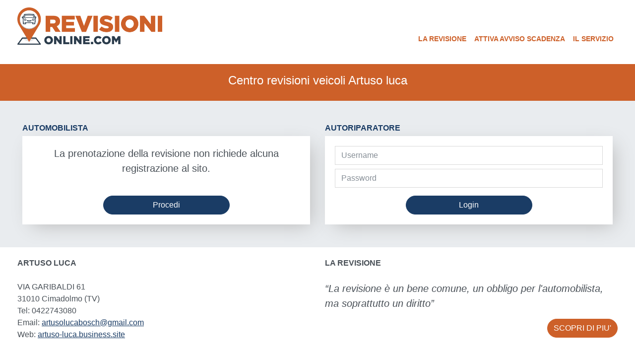

--- FILE ---
content_type: text/html;charset=UTF-8
request_url: https://www.revisionionline.com/it/centri-revisione/prenota/treviso-cimadolmo/artuso
body_size: 809
content:
<!doctype html>
<html lang="it">

<head>
  <meta charset="utf-8"/>
  <title>Revisione auto e moto online | RevisioniOnline</title>
  <base href="/it/"/>

  <meta name="viewport" content="width=device-width, initial-scale=1,shrink-to-fit=no"/>
  <link rel="apple-touch-icon" sizes="57x57" href="assets/icons/apple-icon-57x57.png">
  <link rel="apple-touch-icon" sizes="60x60" href="assets/icons/apple-icon-60x60.png">
  <link rel="apple-touch-icon" sizes="72x72" href="assets/icons/apple-icon-72x72.png">
  <link rel="apple-touch-icon" sizes="76x76" href="assets/icons/apple-icon-76x76.png">
  <link rel="apple-touch-icon" sizes="114x114" href="assets/icons/apple-icon-114x114.png">
  <link rel="apple-touch-icon" sizes="120x120" href="assets/icons/apple-icon-120x120.png">
  <link rel="apple-touch-icon" sizes="144x144" href="assets/icons/apple-icon-144x144.png">
  <link rel="apple-touch-icon" sizes="152x152" href="assets/icons/apple-icon-152x152.png">
  <link rel="apple-touch-icon" sizes="180x180" href="assets/icons/apple-icon-180x180.png">
  <link rel="icon" type="image/png" sizes="192x192" href="assets/icons/android-icon-192x192.png">
  <link rel="icon" type="image/png" sizes="32x32" href="assets/icons/favicon-32x32.png">
  <link rel="icon" type="image/png" sizes="96x96" href="assets/icons/favicon-96x96.png">
  <link rel="icon" type="image/png" sizes="16x16" href="assets/icons/favicon-16x16.png">
  <meta name="msapplication-TileColor" content="#ffffff">
  <meta name="msapplication-TileImage" content="assets/icons/ms-icon-144x144.png">
  <meta name="robots" content="INDEX, FOLLOW"/>
  <meta name="description" content="Trova il centro revisione auto o moto più vicino a te e prenota subito la tua revisione | RevisioniOnline">

  <!-- Google tag (gtag.js) - Google Analytics  -->
  <script async="" src="https://www.googletagmanager.com/gtag/js?id=G-2XNS45PGTR"></script>
  <script>
    window.dataLayer = window.dataLayer || [];

    function gtag() {
      dataLayer.push(arguments);
    }
    gtag('js', new Date());

    gtag('config', 'G-2XNS45PGTR');

  </script>


  <link rel="manifest" href="manifest.webmanifest">
  <meta name="theme-color" content="#CD6029">
<link rel="stylesheet" href="styles.2c0ab269b3ca1544acc8.css"></head>

<body>
  <noscript>Your browser does not support JavaScript!</noscript>
  <app-root></app-root>
<script src="runtime-es2015.2d262948cab5e79a6741.js" type="module"></script><script src="runtime-es5.2d262948cab5e79a6741.js" nomodule defer></script><script src="polyfills-es5.77a258c27f33848d4551.js" nomodule defer></script><script src="polyfills-es2015.962e5073fec72d33964a.js" type="module"></script><script src="scripts.36bd44b8aadf17feb8af.js" defer></script><script src="main-es2015.41120ea6bf9e02704c86.js" type="module"></script><script src="main-es5.41120ea6bf9e02704c86.js" nomodule defer></script></body>

</html>


--- FILE ---
content_type: application/javascript
request_url: https://www.revisionionline.com/it/165-es2015.aeb6b5ce4029d335c287.js
body_size: 488
content:
"use strict";(self.webpackChunkangular8=self.webpackChunkangular8||[]).push([[165],{56165:function(n,t,o){o.r(t),o.d(t,{LoginPageModule:function(){return i}});var e=o(54655),r=o(37716),c=o(34059);let p=(()=>{class n{constructor(){}}return n.\u0275fac=function(t){return new(t||n)},n.\u0275cmp=r.Xpm({type:n,selectors:[["app-login-page"]],decls:1,vars:0,template:function(n,t){1&n&&r._UZ(0,"app-login")},directives:[c.G],styles:[".row-before-popover[_ngcontent-%COMP%]{margin-bottom:-10px}.row-below-popover[_ngcontent-%COMP%]{margin-top:10px}.highlight[_ngcontent-%COMP%]     input.ng-untouched{font-weight:bold;background-color:#fff3cd}"]}),n})();var a=o(69700);const u=[{path:"",component:p}];let i=(()=>{class n{}return n.\u0275fac=function(t){return new(t||n)},n.\u0275mod=r.oAB({type:n}),n.\u0275inj=r.cJS({providers:[],imports:[[e.Bz.forChild(u),a.r]]}),n})()}}]);

--- FILE ---
content_type: application/javascript
request_url: https://www.revisionionline.com/it/708-es2015.5588b1a7fdc421cccdc0.js
body_size: 39439
content:
"use strict";(self.webpackChunkangular8=self.webpackChunkangular8||[]).push([[708],{95915:function(e,t,i){i.d(t,{oA:function(){return se},fO:function(){return re}});var n=i(65353),o=i(37716),a=i(90665),s=i(38583);const r=["selectorEl"],l=["inputBoxEl"],d=function(e,t,i){return{invaliddate:e,inputnoteditable:t,selectiondisabled:i}},c=function(e,t){return{height:e,"font-size":t}};function A(e,t){if(1&e){const e=o.EpF();o.TgZ(0,"input",11,12),o.NdJ("click",function(){o.CHM(e);const t=o.oxw(2);return t.opts.openSelectorOnInputClick&&!t.opts.editableDateField&&t.openBtnClicked()})("ngModelChange",function(t){return o.CHM(e),o.oxw(2).onUserDateInput(t)})("keyup",function(t){return o.CHM(e),o.oxw(2).onCloseSelector(t)})("focus",function(t){o.CHM(e);const i=o.oxw(2);return i.opts.editableDateField&&i.onFocusInput(t)})("blur",function(t){o.CHM(e);const i=o.oxw(2);return i.opts.editableDateField&&i.onBlurInput(t)}),o.qZA()}if(2&e){const e=o.oxw(2);o.s9C("placeholder",e.placeholder),o.Q6J("ngClass",o.kEZ(8,d,e.invalidDate&&e.opts.indicateInvalidDate,e.opts.openSelectorOnInputClick&&!e.opts.editableDateField,e.opts.componentDisabled))("ngStyle",o.WLB(12,c,e.opts.height,e.opts.selectionTxtFontSize))("ngModel",e.selectionDayTxt)("value",e.selectionDayTxt)("disabled",e.opts.componentDisabled)("readonly",!e.opts.editableDateField),o.uIk("aria-label",e.opts.ariaLabelInputField)}}const u=function(e,t,i){return{btndecreaseenabled:e,btndecreasedisabled:t,btnleftborderradius:i}};function h(e,t){if(1&e){const e=o.EpF();o.TgZ(0,"button",13),o.NdJ("click",function(){return o.CHM(e),o.oxw(2).onDecreaseBtnClicked()}),o._UZ(1,"span",14),o.qZA()}if(2&e){const e=o.oxw(2);o.Q6J("ngClass",o.kEZ(3,u,!e.opts.componentDisabled,e.opts.componentDisabled,!e.opts.showInputField))("disabled",e.opts.componentDisabled),o.uIk("aria-label",e.opts.ariaLabelDecreaseDate)}}const g=function(e,t,i){return{btnincreaseenabled:e,btnincreasedisabled:t,btnleftborderradius:i}};function p(e,t){if(1&e){const e=o.EpF();o.TgZ(0,"button",15),o.NdJ("click",function(){return o.CHM(e),o.oxw(2).onIncreaseBtnClicked()}),o._UZ(1,"span",16),o.qZA()}if(2&e){const e=o.oxw(2);o.Q6J("ngClass",o.kEZ(3,g,!e.opts.componentDisabled,e.opts.componentDisabled,!e.opts.showDecreaseDateBtn&&!e.opts.showInputField))("disabled",e.opts.componentDisabled),o.uIk("aria-label",e.opts.ariaLabelIncreaseDate)}}const m=function(e,t,i){return{btnclearenabled:e,btncleardisabled:t,btnleftborderradius:i}};function y(e,t){if(1&e){const e=o.EpF();o.TgZ(0,"button",17),o.NdJ("click",function(){return o.CHM(e),o.oxw(2).removeBtnClicked()}),o._UZ(1,"span",18),o.qZA()}if(2&e){const e=o.oxw(2);o.Q6J("ngClass",o.kEZ(3,m,!e.opts.componentDisabled,e.opts.componentDisabled,!e.opts.showIncreaseDateBtn&&!e.opts.showDecreaseDateBtn&&!e.opts.showInputField))("disabled",e.opts.componentDisabled),o.uIk("aria-label",e.opts.ariaLabelClearDate)}}const b=function(e,t,i){return{btnpickerenabled:e,btnpickerdisabled:t,btnleftborderradius:i}};function f(e,t){if(1&e){const e=o.EpF();o.TgZ(0,"div",3),o.YNc(1,A,2,15,"input",4),o.TgZ(2,"div",5),o.YNc(3,h,2,7,"button",6),o.YNc(4,p,2,7,"button",7),o.YNc(5,y,2,7,"button",8),o.TgZ(6,"button",9),o.NdJ("click",function(){return o.CHM(e),o.oxw().openBtnClicked()}),o._UZ(7,"span",10),o.qZA(),o.qZA(),o.qZA()}if(2&e){const e=o.oxw();o.xp6(1),o.Q6J("ngIf",e.opts.showInputField),o.xp6(1),o.Udp("height",e.opts.height),o.xp6(1),o.Q6J("ngIf",e.opts.showDecreaseDateBtn),o.xp6(1),o.Q6J("ngIf",e.opts.showIncreaseDateBtn),o.xp6(1),o.Q6J("ngIf",e.selectionDayTxt.length>0&&e.opts.showClearDateBtn),o.xp6(1),o.Q6J("ngClass",o.kEZ(9,b,!e.opts.componentDisabled,e.opts.componentDisabled,!e.opts.showClearDateBtn&&!e.opts.showIncreaseDateBtn&&!e.opts.showDecreaseDateBtn&&!e.opts.showInputField||0===e.selectionDayTxt.length&&!e.opts.showInputField))("disabled",e.opts.componentDisabled),o.uIk("aria-label",e.opts.ariaLabelOpenCalendar)}}const v=function(e,t){return{headertodaybtnenabled:e,headertodaybtndisabled:t}};function Z(e,t){if(1&e){const e=o.EpF();o.TgZ(0,"button",34),o.NdJ("click",function(){return o.CHM(e),o.oxw(2).onTodayClicked()}),o._UZ(1,"span",35),o.TgZ(2,"span"),o._uU(3),o.qZA(),o.qZA()}if(2&e){const e=o.oxw(2);o.Q6J("disabled",e.disableTodayBtn)("ngClass",o.WLB(3,v,!e.disableTodayBtn,e.disableTodayBtn)),o.xp6(3),o.Oqu(e.opts.todayBtnTxt)}}function T(e,t){1&e&&(o.TgZ(0,"th",40),o._uU(1,"#"),o.qZA())}function C(e,t){if(1&e&&(o.TgZ(0,"th",41),o._uU(1),o.qZA()),2&e){const e=t.$implicit;o.xp6(1),o.Oqu(e)}}function D(e,t){if(1&e&&(o.TgZ(0,"td",44),o._uU(1),o.qZA()),2&e){const e=o.oxw().$implicit;o.xp6(1),o.Oqu(e.weekNbr)}}const w=function(e){return{"background-color":e}};function x(e,t){if(1&e&&o._UZ(0,"div",49),2&e){const e=o.oxw().$implicit;o.Q6J("ngStyle",o.VKq(1,w,e.markedDate.color))}}const q=function(e,t,i,n){return{currmonth:e,selectedday:t,disabled:i,tablesingleday:n}},M=function(e,t,i,n){return{prevmonth:e,currmonth:t,nextmonth:i,highlight:n}},I=function(e,t){return{markcurrday:e,dimday:t}};function B(e,t){if(1&e){const e=o.EpF();o.TgZ(0,"td",45),o.NdJ("click",function(t){const i=o.CHM(e).$implicit,n=o.oxw(4);return!i.disabled&&n.onCellClicked(i),t.stopPropagation()})("keydown",function(t){const i=o.CHM(e).$implicit;return o.oxw(4).onCellKeyDown(t,i)}),o.YNc(1,x,1,3,"div",46),o.TgZ(2,"div",47),o.TgZ(3,"span",48),o._uU(4),o.qZA(),o.qZA(),o.qZA()}if(2&e){const e=t.$implicit,i=o.oxw(4);o.Q6J("ngClass",o.l5B(6,q,e.cmo===i.currMonthId&&!e.disabled,i.selectedDate.day===e.dateObj.day&&i.selectedDate.month===e.dateObj.month&&i.selectedDate.year===e.dateObj.year&&e.cmo===i.currMonthId,e.disabled,(!i.opts.allowSelectionOnlyInCurrentMonth||e.cmo===i.currMonthId&&i.opts.allowSelectionOnlyInCurrentMonth)&&!e.disabled)),o.uIk("aria-label",i.opts.ariaLabelDay+e.dateObj.day),o.xp6(1),o.Q6J("ngIf",e.markedDate.marked),o.xp6(1),o.Q6J("ngClass",o.l5B(11,M,e.cmo===i.prevMonthId,e.cmo===i.currMonthId,e.cmo===i.nextMonthId,e.highlight)),o.xp6(1),o.Q6J("ngClass",o.WLB(16,I,e.currDay&&i.opts.markCurrentDay,e.highlight&&(e.cmo===i.prevMonthId||e.cmo===i.nextMonthId||e.disabled))),o.xp6(1),o.Oqu(e.dateObj.day)}}function k(e,t){if(1&e&&(o.TgZ(0,"tr"),o.YNc(1,D,2,1,"td",42),o.YNc(2,B,5,19,"td",43),o.qZA()),2&e){const e=t.$implicit,i=o.oxw(3);o.xp6(1),o.Q6J("ngIf",i.opts.showWeekNumbers&&"mo"===i.opts.firstDayOfWeek),o.xp6(1),o.Q6J("ngForOf",e.week)}}function L(e,t){if(1&e&&(o.TgZ(0,"table",36),o.TgZ(1,"thead"),o.TgZ(2,"tr"),o.YNc(3,T,2,0,"th",37),o.YNc(4,C,2,1,"th",38),o.qZA(),o.qZA(),o.TgZ(5,"tbody"),o.YNc(6,k,3,2,"tr",39),o.qZA(),o.qZA()),2&e){const e=o.oxw(2);o.xp6(3),o.Q6J("ngIf",e.opts.showWeekNumbers&&"mo"===e.opts.firstDayOfWeek),o.xp6(1),o.Q6J("ngForOf",e.weekDays),o.xp6(2),o.Q6J("ngForOf",e.dates)}}const S=function(e,t){return{selectedmonth:e,disabled:t}},F=function(e){return{markcurrmonth:e}};function Q(e,t){if(1&e){const e=o.EpF();o.TgZ(0,"td",52),o.NdJ("click",function(t){const i=o.CHM(e).$implicit,n=o.oxw(4);return!i.disabled&&n.onMonthCellClicked(i),t.stopPropagation()})("keydown",function(t){const i=o.CHM(e).$implicit;return o.oxw(4).onMonthCellKeyDown(t,i)}),o.TgZ(1,"div",53),o._uU(2),o.qZA(),o.qZA()}if(2&e){const e=t.$implicit,i=o.oxw(4);o.Q6J("ngClass",o.WLB(3,S,e.selected,e.disabled)),o.xp6(1),o.Q6J("ngClass",o.VKq(6,F,e.currMonth&&i.opts.markCurrentMonth)),o.xp6(1),o.Oqu(e.name)}}function N(e,t){if(1&e&&(o.TgZ(0,"tr"),o.YNc(1,Q,3,8,"td",51),o.qZA()),2&e){const e=t.$implicit;o.xp6(1),o.Q6J("ngForOf",e)}}function U(e,t){if(1&e&&(o.TgZ(0,"table",50),o.TgZ(1,"tbody"),o.YNc(2,N,2,1,"tr",39),o.qZA(),o.qZA()),2&e){const e=o.oxw(2);o.xp6(2),o.Q6J("ngForOf",e.months)}}const E=function(e,t){return{selectedyear:e,disabled:t}},Y=function(e){return{markcurryear:e}};function J(e,t){if(1&e){const e=o.EpF();o.TgZ(0,"td",59),o.NdJ("click",function(t){const i=o.CHM(e).$implicit,n=o.oxw(4);return!i.disabled&&n.onYearCellClicked(i),t.stopPropagation()})("keydown",function(t){const i=o.CHM(e).$implicit;return o.oxw(4).onYearCellKeyDown(t,i)}),o.TgZ(1,"div",60),o._uU(2),o.qZA(),o.qZA()}if(2&e){const e=t.$implicit,i=o.oxw(4);o.Q6J("ngClass",o.WLB(3,E,e.selected,e.disabled)),o.xp6(1),o.Q6J("ngClass",o.VKq(6,Y,e.currYear&&i.opts.markCurrentYear)),o.xp6(1),o.Oqu(e.year)}}function O(e,t){if(1&e&&(o.TgZ(0,"tr"),o.YNc(1,J,3,8,"td",58),o.qZA()),2&e){const e=t.$implicit;o.xp6(1),o.Q6J("ngForOf",e)}}const P=function(e,t){return{yearchangebtnenabled:e,yearchangebtndisabled:t}};function R(e,t){if(1&e){const e=o.EpF();o.TgZ(0,"table",54),o.TgZ(1,"tbody"),o.TgZ(2,"tr"),o.TgZ(3,"td",55),o.NdJ("click",function(e){return e.stopPropagation()}),o.TgZ(4,"button",56),o.NdJ("click",function(t){o.CHM(e);const i=o.oxw(2);return i.onPrevYears(t,i.years[0][0].year)}),o.qZA(),o.qZA(),o.qZA(),o.YNc(5,O,2,1,"tr",39),o.TgZ(6,"tr"),o.TgZ(7,"td",55),o.NdJ("click",function(e){return e.stopPropagation()}),o.TgZ(8,"button",57),o.NdJ("click",function(t){o.CHM(e);const i=o.oxw(2);return i.onNextYears(t,i.years[0][0].year)}),o.qZA(),o.qZA(),o.qZA(),o.qZA(),o.qZA()}if(2&e){const e=o.oxw(2);o.xp6(4),o.Q6J("disabled",e.prevYearsDisabled)("ngClass",o.WLB(5,P,!e.prevYearsDisabled,e.prevYearsDisabled)),o.xp6(1),o.Q6J("ngForOf",e.years),o.xp6(3),o.Q6J("disabled",e.nextYearsDisabled)("ngClass",o.WLB(8,P,!e.nextYearsDisabled,e.nextYearsDisabled))}}const _=function(e,t,i){return{width:e,height:t,bottom:i}},G=function(e,t,i,n,o){return{inlinedp:e,alignselectorright:t,selectorarrow:i,selectorarrowleft:n,selectorarrowright:o}},W=function(e,t){return{headerbtnenabled:e,headerbtndisabled:t}},H=function(e){return{monthlabel:e}},z=function(e){return{yearlabel:e}};function V(e,t){if(1&e){const e=o.EpF();o.TgZ(0,"div",19,20),o.NdJ("keyup",function(t){return o.CHM(e),o.oxw().onCloseSelector(t)}),o.TgZ(2,"table",21),o.TgZ(3,"tr"),o.TgZ(4,"td"),o.TgZ(5,"div",22),o.TgZ(6,"div",23),o.TgZ(7,"button",24),o.NdJ("click",function(){return o.CHM(e),o.oxw().onPrevMonth()}),o.qZA(),o.qZA(),o.TgZ(8,"div",25),o.TgZ(9,"button",26),o.NdJ("click",function(t){o.CHM(e);const i=o.oxw();return i.opts.monthSelector&&i.onSelectMonthClicked(t)}),o._uU(10),o.qZA(),o.qZA(),o.TgZ(11,"div",23),o.TgZ(12,"button",27),o.NdJ("click",function(){return o.CHM(e),o.oxw().onNextMonth()}),o.qZA(),o.qZA(),o.qZA(),o.qZA(),o.TgZ(13,"td"),o.YNc(14,Z,4,6,"button",28),o.qZA(),o.TgZ(15,"td"),o.TgZ(16,"div",29),o.TgZ(17,"div",23),o.TgZ(18,"button",24),o.NdJ("click",function(){return o.CHM(e),o.oxw().onPrevYear()}),o.qZA(),o.qZA(),o.TgZ(19,"div",30),o.TgZ(20,"button",26),o.NdJ("click",function(t){o.CHM(e);const i=o.oxw();return i.opts.yearSelector&&i.onSelectYearClicked(t)}),o._uU(21),o.qZA(),o.qZA(),o.TgZ(22,"div",23),o.TgZ(23,"button",27),o.NdJ("click",function(){return o.CHM(e),o.oxw().onNextYear()}),o.qZA(),o.qZA(),o.qZA(),o.qZA(),o.qZA(),o.qZA(),o.YNc(24,L,7,3,"table",31),o.YNc(25,U,3,1,"table",32),o.YNc(26,R,9,11,"table",33),o.qZA()}if(2&e){const e=o.oxw();o.Q6J("ngStyle",o.kEZ(25,_,e.opts.selectorWidth,e.opts.selectorHeight,e.getSelectorTopPosition()))("mydpfocus",e.opts.inline?"0":"1")("ngClass",o.qbA(29,G,e.opts.inline,e.opts.alignSelectorRight,e.opts.showSelectorArrow&&!e.opts.inline,e.opts.showSelectorArrow&&!e.opts.alignSelectorRight&&!e.opts.inline,e.opts.showSelectorArrow&&e.opts.alignSelectorRight&&!e.opts.inline)),o.xp6(7),o.Q6J("disabled",e.prevMonthDisabled)("ngClass",o.WLB(35,W,!e.prevMonthDisabled,e.prevMonthDisabled)),o.uIk("aria-label",e.opts.ariaLabelPrevMonth),o.xp6(2),o.s9C("tabindex",e.opts.monthSelector?"0":"-1"),o.Q6J("ngClass",o.VKq(38,H,e.opts.monthSelector)),o.xp6(1),o.Oqu(e.visibleMonth.monthTxt),o.xp6(2),o.Q6J("disabled",e.nextMonthDisabled)("ngClass",o.WLB(40,W,!e.nextMonthDisabled,e.nextMonthDisabled)),o.uIk("aria-label",e.opts.ariaLabelNextMonth),o.xp6(2),o.Q6J("ngIf",e.opts.showTodayBtn),o.xp6(4),o.Q6J("disabled",e.prevYearDisabled)("ngClass",o.WLB(43,W,!e.prevYearDisabled,e.prevYearDisabled)),o.uIk("aria-label",e.opts.ariaLabelPrevYear),o.xp6(2),o.s9C("tabindex",e.opts.yearSelector?"0":"-1"),o.Q6J("ngClass",o.VKq(46,z,e.opts.yearSelector)),o.xp6(1),o.Oqu(e.visibleMonth.year),o.xp6(2),o.Q6J("disabled",e.nextYearDisabled)("ngClass",o.WLB(48,W,!e.nextYearDisabled,e.nextYearDisabled)),o.uIk("aria-label",e.opts.ariaLabelNextYear),o.xp6(1),o.Q6J("ngIf",!e.selectMonth&&!e.selectYear),o.xp6(1),o.Q6J("ngIf",e.selectMonth),o.xp6(1),o.Q6J("ngIf",e.selectYear)}}const K=function(e,t){return{width:e,border:t}};let j=(()=>{let e=class{constructor(e){this.el=e}ngAfterViewInit(){"0"!==this.value&&this.el.nativeElement.focus()}};return e.\u0275fac=function(t){return new(t||e)(o.Y36(o.SBq))},e.\u0275dir=o.lG2({type:e,selectors:[["","mydpfocus",""]],inputs:{value:["mydpfocus","value"]}}),(0,n.gn)([(0,o.IIB)("mydpfocus")],e.prototype,"value",void 0),e})(),$=(()=>{let e=class{constructor(){this.locales={en:{dayLabels:{su:"Sun",mo:"Mon",tu:"Tue",we:"Wed",th:"Thu",fr:"Fri",sa:"Sat"},monthLabels:{1:"Jan",2:"Feb",3:"Mar",4:"Apr",5:"May",6:"Jun",7:"Jul",8:"Aug",9:"Sep",10:"Oct",11:"Nov",12:"Dec"},dateFormat:"mm/dd/yyyy",todayBtnTxt:"Today",firstDayOfWeek:"mo",sunHighlight:!0},he:{dayLabels:{su:"\u05e8\u05d0",mo:"\u05e9\u05e0",tu:"\u05e9\u05dc",we:"\u05e8\u05d1",th:"\u05d7\u05de",fr:"\u05e9\u05d9",sa:"\u05e9\u05d1"},monthLabels:{1:"\u05d9\u05e0\u05d5",2:"\u05e4\u05d1\u05e8",3:"\u05de\u05e8\u05e5",4:"\u05d0\u05e4\u05e8",5:"\u05de\u05d0\u05d9",6:"\u05d9\u05d5\u05e0",7:"\u05d9\u05d5\u05dc",8:"\u05d0\u05d5\u05d2",9:"\u05e1\u05e4\u05d8",10:"\u05d0\u05d5\u05e7",11:"\u05e0\u05d5\u05d1",12:"\u05d3\u05e6\u05de"},dateFormat:"dd/mm/yyyy",todayBtnTxt:"\u05d4\u05d9\u05d5\u05dd",firstDayOfWeek:"su",sunHighlight:!1},ja:{dayLabels:{su:"\u65e5",mo:"\u6708",tu:"\u706b",we:"\u6c34",th:"\u6728",fr:"\u91d1",sa:"\u571f"},monthLabels:{1:"\uff11\u6708",2:"\uff12\u6708",3:"\uff13\u6708",4:"\uff14\u6708",5:"\uff15\u6708",6:"\uff16\u6708",7:"\uff17\u6708",8:"\uff18\u6708",9:"\uff19\u6708",10:"\uff11\uff10\u6708",11:"\uff11\uff11\u6708",12:"\uff11\uff12\u6708"},dateFormat:"yyyy.mm.dd",todayBtnTxt:"\u4eca\u65e5",sunHighlight:!1},fr:{dayLabels:{su:"Dim",mo:"Lun",tu:"Mar",we:"Mer",th:"Jeu",fr:"Ven",sa:"Sam"},monthLabels:{1:"Jan",2:"F\xe9v",3:"Mar",4:"Avr",5:"Mai",6:"Juin",7:"Juil",8:"Ao\xfb",9:"Sep",10:"Oct",11:"Nov",12:"D\xe9c"},dateFormat:"dd/mm/yyyy",todayBtnTxt:"Aujourd'hui",firstDayOfWeek:"mo",sunHighlight:!0},"fr-ch":{dayLabels:{su:"Dim",mo:"Lun",tu:"Mar",we:"Mer",th:"Jeu",fr:"Ven",sa:"Sam"},monthLabels:{1:"Jan",2:"F\xe9v",3:"Mar",4:"Avr",5:"Mai",6:"Juin",7:"Juil",8:"Ao\xfb",9:"Sep",10:"Oct",11:"Nov",12:"D\xe9c"},dateFormat:"dd.mm.yyyy",todayBtnTxt:"Aujourd'hui",firstDayOfWeek:"mo",sunHighlight:!0},fi:{dayLabels:{su:"Su",mo:"Ma",tu:"Ti",we:"Ke",th:"To",fr:"Pe",sa:"La"},monthLabels:{1:"Tam",2:"Hel",3:"Maa",4:"Huh",5:"Tou",6:"Kes",7:"Hei",8:"Elo",9:"Syy",10:"Lok",11:"Mar",12:"Jou"},dateFormat:"dd.mm.yyyy",todayBtnTxt:"T\xe4n\xe4\xe4n",firstDayOfWeek:"mo",sunHighlight:!0},es:{dayLabels:{su:"Do",mo:"Lu",tu:"Ma",we:"Mi",th:"Ju",fr:"Vi",sa:"Sa"},monthLabels:{1:"Ene",2:"Feb",3:"Mar",4:"Abr",5:"May",6:"Jun",7:"Jul",8:"Ago",9:"Sep",10:"Oct",11:"Nov",12:"Dic"},dateFormat:"dd.mm.yyyy",todayBtnTxt:"Hoy",firstDayOfWeek:"mo",sunHighlight:!0},hu:{dayLabels:{su:"Vas",mo:"H\xe9t",tu:"Kedd",we:"Sze",th:"Cs\xfc",fr:"P\xe9n",sa:"Szo"},monthLabels:{1:"Jan",2:"Feb",3:"M\xe1r",4:"\xc1pr",5:"M\xe1j",6:"J\xfan",7:"J\xfal",8:"Aug",9:"Szep",10:"Okt",11:"Nov",12:"Dec"},dateFormat:"yyyy-mm-dd",todayBtnTxt:"Ma",firstDayOfWeek:"mo",sunHighlight:!0},sv:{dayLabels:{su:"S\xf6n",mo:"M\xe5n",tu:"Tis",we:"Ons",th:"Tor",fr:"Fre",sa:"L\xf6r"},monthLabels:{1:"Jan",2:"Feb",3:"Mar",4:"Apr",5:"Maj",6:"Jun",7:"Jul",8:"Aug",9:"Sep",10:"Okt",11:"Nov",12:"Dec"},dateFormat:"yyyy-mm-dd",todayBtnTxt:"Idag",firstDayOfWeek:"mo",sunHighlight:!1},nl:{dayLabels:{su:"Zon",mo:"Maa",tu:"Din",we:"Woe",th:"Don",fr:"Vri",sa:"Zat"},monthLabels:{1:"Jan",2:"Feb",3:"Mar",4:"Apr",5:"Mei",6:"Jun",7:"Jul",8:"Aug",9:"Sep",10:"Okt",11:"Nov",12:"Dec"},dateFormat:"dd-mm-yyyy",todayBtnTxt:"Vandaag",firstDayOfWeek:"mo",sunHighlight:!1},ru:{dayLabels:{su:"\u0412\u0441",mo:"\u041f\u043d",tu:"\u0412\u0442",we:"\u0421\u0440",th:"\u0427\u0442",fr:"\u041f\u0442",sa:"\u0421\u0431"},monthLabels:{1:"\u042f\u043d\u0432",2:"\u0424\u0435\u0432",3:"\u041c\u0430\u0440\u0442",4:"\u0410\u043f\u0440",5:"\u041c\u0430\u0439",6:"\u0418\u044e\u043d\u044c",7:"\u0418\u044e\u043b\u044c",8:"\u0410\u0432\u0433",9:"\u0421\u0435\u043d\u0442",10:"\u041e\u043a\u0442",11:"\u041d\u043e\u044f",12:"\u0414\u0435\u043a"},dateFormat:"dd.mm.yyyy",todayBtnTxt:"\u0421\u0435\u0433\u043e\u0434\u043d\u044f",firstDayOfWeek:"mo",sunHighlight:!0},uk:{dayLabels:{su:"\u041d\u0434",mo:"\u041f\u043d",tu:"\u0412\u0442",we:"\u0421\u0440",th:"\u0427\u0442",fr:"\u041f\u0442",sa:"\u0421\u0431"},monthLabels:{1:"\u0421\u0456\u0447",2:"\u041b\u044e\u0442",3:"\u0411\u0435\u0440",4:"\u041a\u0432\u0456",5:"\u0422\u0440\u0430",6:"\u0427\u0435\u0440",7:"\u041b\u0438\u043f",8:"\u0421\u0435\u0440",9:"\u0412\u0435\u0440",10:"\u0416\u043e\u0432",11:"\u041b\u0438\u0441",12:"\u0413\u0440\u0443"},dateFormat:"dd.mm.yyyy",todayBtnTxt:"\u0421\u044c\u043e\u0433\u043e\u0434\u043d\u0456",firstDayOfWeek:"mo",sunHighlight:!0},no:{dayLabels:{su:"S\xf8n",mo:"Man",tu:"Tir",we:"Ons",th:"Tor",fr:"Fre",sa:"L\xf8r"},monthLabels:{1:"Jan",2:"Feb",3:"Mar",4:"Apr",5:"Mai",6:"Jun",7:"Jul",8:"Aug",9:"Sep",10:"Okt",11:"Nov",12:"Des"},dateFormat:"dd.mm.yyyy",todayBtnTxt:"I dag",firstDayOfWeek:"mo",sunHighlight:!1},tr:{dayLabels:{su:"Paz",mo:"Pzt",tu:"Sal",we:"\xc7ar",th:"Per",fr:"Cum",sa:"Cmt"},monthLabels:{1:"Oca",2:"\u015eub",3:"Mar",4:"Nis",5:"May",6:"Haz",7:"Tem",8:"A\u011fu",9:"Eyl",10:"Eki",11:"Kas",12:"Ara"},dateFormat:"dd.mm.yyyy",todayBtnTxt:"Bug\xfcn",firstDayOfWeek:"mo",sunHighlight:!1},"pt-br":{dayLabels:{su:"Dom",mo:"Seg",tu:"Ter",we:"Qua",th:"Qui",fr:"Sex",sa:"Sab"},monthLabels:{1:"Jan",2:"Fev",3:"Mar",4:"Abr",5:"Mai",6:"Jun",7:"Jul",8:"Ago",9:"Set",10:"Out",11:"Nov",12:"Dez"},dateFormat:"dd/mm/yyyy",todayBtnTxt:"Hoje",firstDayOfWeek:"su",sunHighlight:!0},de:{dayLabels:{su:"So",mo:"Mo",tu:"Di",we:"Mi",th:"Do",fr:"Fr",sa:"Sa"},monthLabels:{1:"Jan",2:"Feb",3:"M\xe4r",4:"Apr",5:"Mai",6:"Jun",7:"Jul",8:"Aug",9:"Sep",10:"Okt",11:"Nov",12:"Dez"},dateFormat:"dd.mm.yyyy",todayBtnTxt:"Heute",firstDayOfWeek:"mo",sunHighlight:!0},"de-ch":{dayLabels:{su:"So",mo:"Mo",tu:"Di",we:"Mi",th:"Do",fr:"Fr",sa:"Sa"},monthLabels:{1:"Jan",2:"Feb",3:"M\xe4r",4:"Apr",5:"Mai",6:"Jun",7:"Jul",8:"Aug",9:"Sep",10:"Okt",11:"Nov",12:"Dez"},dateFormat:"dd.mm.yyyy",todayBtnTxt:"Heute",firstDayOfWeek:"mo",sunHighlight:!0},it:{dayLabels:{su:"Dom",mo:"Lun",tu:"Mar",we:"Mer",th:"Gio",fr:"Ven",sa:"Sab"},monthLabels:{1:"Gen",2:"Feb",3:"Mar",4:"Apr",5:"Mag",6:"Giu",7:"Lug",8:"Ago",9:"Set",10:"Ott",11:"Nov",12:"Dic"},dateFormat:"dd/mm/yyyy",todayBtnTxt:"Oggi",firstDayOfWeek:"mo",sunHighlight:!0},"it-ch":{dayLabels:{su:"Dom",mo:"Lun",tu:"Mar",we:"Mer",th:"Gio",fr:"Ven",sa:"Sab"},monthLabels:{1:"Gen",2:"Feb",3:"Mar",4:"Apr",5:"Mag",6:"Giu",7:"Lug",8:"Ago",9:"Set",10:"Ott",11:"Nov",12:"Dic"},dateFormat:"dd.mm.yyyy",todayBtnTxt:"Oggi",firstDayOfWeek:"mo",sunHighlight:!0},pl:{dayLabels:{su:"Nie",mo:"Pon",tu:"Wto",we:"\u015aro",th:"Czw",fr:"Pi\u0105",sa:"Sob"},monthLabels:{1:"Sty",2:"Lut",3:"Mar",4:"Kwi",5:"Maj",6:"Cze",7:"Lip",8:"Sie",9:"Wrz",10:"Pa\u017a",11:"Lis",12:"Gru"},dateFormat:"yyyy-mm-dd",todayBtnTxt:"Dzisiaj",firstDayOfWeek:"mo",sunHighlight:!0},my:{dayLabels:{su:"\u1010\u1014\u1004\u103a\u1039\u1002\u1014\u103d\u1031",mo:"\u1010\u1014\u1004\u103a\u1039\u101c\u102c",tu:"\u1021\u1004\u103a\u1039\u1002\u102b",we:"\u1017\u102f\u1012\u1039\u1013\u101f\u1030\u1038",th:"\u1000\u103c\u101e\u1015\u1010\u1031\u1038",fr:"\u101e\u1031\u102c\u1000\u103c\u102c",sa:"\u1005\u1014\u1031"},monthLabels:{1:"\u1007\u1014\u103a\u1014\u101d\u102b\u101b\u102e",2:"\u1016\u1031\u1016\u1031\u102c\u103a\u101d\u102b\u101b\u102e",3:"\u1019\u1010\u103a",4:"\u1027\u1015\u103c\u102e",5:"\u1019\u1031",6:"\u1007\u103d\u1014\u103a",7:"\u1007\u1030\u101c\u102d\u102f\u1004\u103a",8:"\u1029\u1002\u102f\u1010\u103a",9:"\u1005\u1000\u103a\u1010\u1004\u103a\u1018\u102c",10:"\u1021\u1031\u102c\u1000\u103a\u1010\u102d\u102f\u1018\u102c",11:"\u1014\u102d\u102f\u101d\u1004\u103a\u1018\u102c",12:"\u1012\u102e\u1007\u1004\u103a\u1018\u102c"},dateFormat:"yyyy-mm-dd",todayBtnTxt:"\u101a\u1014\u1031\u1037",firstDayOfWeek:"mo",sunHighlight:!0},sk:{dayLabels:{su:"Ne",mo:"Po",tu:"Ut",we:"St",th:"\u0160t",fr:"Pi",sa:"So"},monthLabels:{1:"Jan",2:"Feb",3:"Mar",4:"Apr",5:"M\xe1j",6:"J\xfan",7:"J\xfal",8:"Aug",9:"Sep",10:"Okt",11:"Nov",12:"Dec"},dateFormat:"dd.mm.yyyy",todayBtnTxt:"Dnes",firstDayOfWeek:"mo",sunHighlight:!0},sl:{dayLabels:{su:"Ned",mo:"Pon",tu:"Tor",we:"Sre",th:"\u010cet",fr:"Pet",sa:"Sob"},monthLabels:{1:"Jan",2:"Feb",3:"Mar",4:"Apr",5:"Maj",6:"Jun",7:"Jul",8:"Avg",9:"Sep",10:"Okt",11:"Nov",12:"Dec"},dateFormat:"dd. mm. yyyy",todayBtnTxt:"Danes",firstDayOfWeek:"mo",sunHighlight:!0},"zh-cn":{dayLabels:{su:"\u65e5",mo:"\u4e00",tu:"\u4e8c",we:"\u4e09",th:"\u56db",fr:"\u4e94",sa:"\u516d"},monthLabels:{1:"1\u6708",2:"2\u6708",3:"3\u6708",4:"4\u6708",5:"5\u6708",6:"6\u6708",7:"7\u6708",8:"8\u6708",9:"9\u6708",10:"10\u6708",11:"11\u6708",12:"12\u6708"},dateFormat:"yyyy-mm-dd",todayBtnTxt:"\u4eca\u5929",firstDayOfWeek:"mo",sunHighlight:!0},ro:{dayLabels:{su:"du",mo:"lu",tu:"ma",we:"mi",th:"jo",fr:"vi",sa:"sa"},monthLabels:{1:"ian",2:"feb",3:"mart",4:"apr",5:"mai",6:"iun",7:"iul",8:"aug",9:"sept",10:"oct",11:"nov",12:"dec"},dateFormat:"dd.mm.yyyy",todayBtnTxt:"Ast\u0103zi",firstDayOfWeek:"mo",sunHighlight:!0},ca:{dayLabels:{su:"dg",mo:"dl",tu:"dt",we:"dc",th:"dj",fr:"dv",sa:"ds"},monthLabels:{1:"Gen",2:"Febr",3:"Mar\xe7",4:"Abr",5:"Maig",6:"Juny",7:"Jul",8:"Ag",9:"Set",10:"Oct",11:"Nov",12:"Des"},dateFormat:"dd.mm.yyyy",todayBtnTxt:"Avui",firstDayOfWeek:"mo",sunHighlight:!0},id:{dayLabels:{su:"Min",mo:"Sen",tu:"Sel",we:"Rab",th:"Kam",fr:"Jum",sa:"Sab"},monthLabels:{1:"Jan",2:"Feb",3:"Mar",4:"Apr",5:"Mei",6:"Jun",7:"Jul",8:"Ags",9:"Sep",10:"Okt",11:"Nov",12:"Des"},dateFormat:"dd-mm-yyyy",todayBtnTxt:"Hari ini",firstDayOfWeek:"su",sunHighlight:!0},"en-au":{dayLabels:{su:"Sun",mo:"Mon",tu:"Tue",we:"Wed",th:"Thu",fr:"Fri",sa:"Sat"},monthLabels:{1:"Jan",2:"Feb",3:"Mar",4:"Apr",5:"May",6:"Jun",7:"Jul",8:"Aug",9:"Sep",10:"Oct",11:"Nov",12:"Dec"},dateFormat:"dd/mm/yyyy",todayBtnTxt:"Today",firstDayOfWeek:"mo",sunHighlight:!0},"am-et":{dayLabels:{su:"\u12a5\u1211\u12f5",mo:"\u1230\u129e",tu:"\u121b\u12ad\u1230\u129e",we:"\u1228\u1261\u12d5",th:"\u1210\u1219\u1235",fr:"\u12d3\u122d\u1265",sa:"\u1245\u12f3\u121c"},monthLabels:{1:"\u1303\u1295\u12e9",2:"\u134c\u1265\u1229",3:"\u121b\u122d\u127d",4:"\u12a4\u1355\u1228",5:"\u121c\u12ed",6:"\u1301\u1295",7:"\u1301\u120b\u12ed",8:"\u12a6\u1308\u1235",9:"\u1234\u1355\u1274",10:"\u12a6\u12ad\u1270",11:"\u1296\u126c\u121d",12:"\u12f2\u1234\u121d"},dateFormat:"yyyy-mm-dd",todayBtnTxt:"\u12db\u122c",firstDayOfWeek:"mo",sunHighlight:!0},cs:{dayLabels:{su:"Ne",mo:"Po",tu:"\xdat",we:"St",th:"\u010ct",fr:"P\xe1",sa:"So"},monthLabels:{1:"Led",2:"\xdano",3:"B\u0159e",4:"Dub",5:"Kv\u011b",6:"\u010cvn",7:"\u010cvc",8:"Srp",9:"Z\xe1\u0159",10:"\u0158\xedj",11:"Lis",12:"Pro"},dateFormat:"dd.mm.yyyy",todayBtnTxt:"Dnes",firstDayOfWeek:"mo",sunHighlight:!0},el:{dayLabels:{su:"\u039a\u03c5\u03c1",mo:"\u0394\u03b5\u03c5",tu:"\u03a4\u03c1\u03b9",we:"\u03a4\u03b5\u03c4",th:"\u03a0\u03b5\u03bc",fr:"\u03a0\u03b1\u03c1",sa:"\u03a3\u03b1\u03b2"},monthLabels:{1:"\u0399\u03b1\u03bd",2:"\u03a6\u03b5\u03b2",3:"\u039c\u03b1\u03c1",4:"\u0391\u03c0\u03c1",5:"\u039c\u03b1\u03b9",6:"\u0399\u03bf\u03c5\u03bd",7:"\u0399\u03bf\u03c5\u03bb",8:"\u0391\u03c5\u03b3",9:"\u03a3\u03b5\u03c0",10:"\u039f\u03ba\u03c4",11:"\u039d\u03bf\u03b5",12:"\u0394\u03b5\u03ba"},dateFormat:"dd/mm/yyyy",todayBtnTxt:"\u03a3\u03ae\u03bc\u03b5\u03c1\u03b1",firstDayOfWeek:"mo",sunHighlight:!0},kk:{dayLabels:{su:"\u0416\u043a",mo:"\u0414\u0441",tu:"\u0421\u0441",we:"\u0421\u0440",th:"\u0411\u0441",fr:"\u0416\u043c",sa:"\u0421\u0431"},monthLabels:{1:"\u049a\u0430\u04a3",2:"\u0410\u049b\u043f",3:"\u041d\u0430\u0443",4:"\u0421\u04d9\u0443",5:"\u041c\u0430\u043c",6:"\u041c\u0430\u0443",7:"\u0428\u0456\u043b",8:"\u0422\u0430\u043c",9:"\u049a\u044b\u0440\u043a",10:"\u049a\u0430\u0437",11:"\u049a\u0430\u0440",12:"\u0416\u0435\u043b\u0442"},dateFormat:"dd-mmm-yyyy",todayBtnTxt:"\u0411\u04af\u0433\u0456\u043d",firstDayOfWeek:"mo",sunHighlight:!0},th:{dayLabels:{su:"\u0e2d\u0e32",mo:"\u0e08",tu:"\u0e2d",we:"\u0e1e",th:"\u0e1e\u0e24",fr:"\u0e28",sa:"\u0e2a"},monthLabels:{1:"\u0e21.\u0e04",2:"\u0e01.\u0e1e.",3:"\u0e21\u0e35.\u0e04.",4:"\u0e40\u0e21.\u0e22.",5:"\u0e1e.\u0e04.",6:"\u0e21\u0e34.\u0e22.",7:"\u0e01.\u0e04.",8:"\u0e2a.\u0e04.",9:"\u0e01.\u0e22.",10:"\u0e15.\u0e04.",11:"\u0e1e.\u0e22.",12:"\u0e18.\u0e04."},dateFormat:"dd-mm-yyyy",todayBtnTxt:"\u0e27\u0e31\u0e19\u0e19\u0e35\u0e49",firstDayOfWeek:"su",sunHighlight:!0},"ko-kr":{dayLabels:{su:"\uc77c",mo:"\uc6d4",tu:"\ud654",we:"\uc218",th:"\ubaa9",fr:"\uae08",sa:"\ud1a0"},monthLabels:{1:"1\uc6d4",2:"2\uc6d4",3:"3\uc6d4",4:"4\uc6d4",5:"5\uc6d4",6:"6\uc6d4",7:"7\uc6d4",8:"8\uc6d4",9:"9\uc6d4",10:"10\uc6d4",11:"11\uc6d4",12:"12\uc6d4"},dateFormat:"yyyy mm dd",todayBtnTxt:"\uc624\ub298",firstDayOfWeek:"su",sunHighlight:!0},da:{dayLabels:{su:"S\xf8n",mo:"Man",tu:"Tir",we:"Ons",th:"Tor",fr:"Fre",sa:"L\xf8r"},monthLabels:{1:"Jan",2:"Feb",3:"Mar",4:"Apr",5:"Maj",6:"Jun",7:"Jul",8:"Aug",9:"Sep",10:"Okt",11:"Nov",12:"Dec"},dateFormat:"dd-mm-yyyy",todayBtnTxt:"I dag",firstDayOfWeek:"mo",sunHighlight:!0},lt:{dayLabels:{su:"Sk",mo:"Pr",tu:"An",we:"Tr",th:"Kt",fr:"Pn",sa:"\u0160t"},monthLabels:{1:"Saus.",2:"Vas.",3:"Kov.",4:"Bal.",5:"Geg.",6:"Bir\u017e.",7:"Liep.",8:"Rugp.",9:"Rugs.",10:"Sapl.",11:"Lapkr.",12:"Gruod."},dateFormat:"yyyy-mm-dd",todayBtnTxt:"\u0160ianien",firstDayOfWeek:"mo",sunHighlight:!0},vi:{dayLabels:{su:"CN",mo:"T2",tu:"T3",we:"T4",th:"T5",fr:"T6",sa:"T7"},monthLabels:{1:"THG 1",2:"THG 2",3:"THG 3",4:"THG 4",5:"THG 5",6:"THG 6",7:"THG 7",8:"THG 8",9:"THG 9",10:"THG 10",11:"THG 11",12:"THG 12"},dateFormat:"dd/mm/yyyy",todayBtnTxt:"H\xf4m nay",firstDayOfWeek:"mo",sunHighlight:!0},bn:{dayLabels:{su:"\u09b0\u09ac\u09bf",mo:"\u09b8\u09cb\u09ae",tu:"\u09ae\u0999\u09cd\u0997\u09b2",we:"\u09ac\u09c1\u09a7",th:"\u09ac\u09c3\u09b9\u0983",fr:"\u09b6\u09c1\u0995\u09cd\u09b0",sa:"\u09b6\u09a8\u09bf"},monthLabels:{1:"\u099c\u09be\u09a8\u09c1",2:"\u09ab\u09c7\u09ac\u09cd\u09b0\u09c1",3:"\u09ae\u09be\u09b0\u09cd\u099a",4:"\u098f\u09aa\u09cd\u09b0\u09bf\u09b2",5:"\u09ae\u09c7",6:"\u099c\u09c1\u09a8",7:"\u099c\u09c1\u09b2\u09be\u0987",8:"\u0986\u0997\u09b8\u09cd\u099f",9:"\u09b8\u09c7\u09aa\u09cd\u099f\u09c7",10:"\u0985\u0995\u09cd\u099f\u09cb",11:"\u09a8\u09ad\u09c7",12:"\u09a1\u09bf\u09b8\u09c7"},dateFormat:"dd-mm-yyyy",todayBtnTxt:"\u0986\u099c",firstDayOfWeek:"su",sunHighlight:!0},bg:{dayLabels:{su:"\u043d\u0434",mo:"\u043f\u043d",tu:"\u0432\u0442",we:"\u0441\u0440",th:"\u0447\u0442",fr:"\u043f\u0442",sa:"\u0441\u0431"},monthLabels:{1:"\u044f\u043d\u0443.",2:"\u0444\u0435\u0432.",3:"\u043c\u0430\u0440\u0442",4:"\u0430\u043f\u0440.",5:"\u043c\u0430\u0439",6:"\u044e\u043d\u0438",7:"\u044e\u043b\u0438",8:"\u0430\u0432\u0433.",9:"\u0441\u0435\u043f.",10:"\u043e\u043a\u0442.",11:"\u043d\u043e\u0435.",12:"\u0434\u0435\u043a."},dateFormat:"dd.mm.yyyy",todayBtnTxt:"\u0434\u043d\u0435\u0441",firstDayOfWeek:"mo",sunHighlight:!0},hr:{dayLabels:{su:"Ne",mo:"Po",tu:"Ul",we:"Sr",th:"\u010ce",fr:"Pe",sa:"Su"},monthLabels:{1:"Sij",2:"Vel",3:"O\u017eu",4:"Tra",5:"Svi",6:"Lip",7:"Srp",8:"Kol",9:"Ruj",10:"Lis",11:"Stu",12:"Pro"},dateFormat:"dd.mm.yyyy.",todayBtnTxt:"danas",firstDayOfWeek:"su",sunHighlight:!0},ar:{dayLabels:{su:"\u0627\u0644\u0623\u062d\u062f",mo:"\u0627\u0644\u0627\u062b\u0646\u064a\u0646",tu:"\u0627\u0644\u062b\u0644\u0627\u062b\u0627\u0621",we:"\u0627\u0644\u0627\u0631\u0628\u0639\u0627\u0621",th:"\u0627\u0644\u062e\u0645\u064a\u0633",fr:"\u0627\u0644\u062c\u0645\u0639\u0629",sa:"\u0627\u0644\u0633\u0628\u062a"},monthLabels:{1:"\u064a\u0646\u0627\u064a\u0631",2:"\u0641\u0628\u0631\u0627\u064a\u0631",3:"\u0645\u0627\u0631\u0633",4:"\u0627\u0628\u0631\u064a\u0644",5:"\u0645\u0627\u064a\u0648",6:"\u064a\u0648\u0646\u064a\u0648",7:"\u064a\u0648\u0644\u064a\u0648",8:"\u0623\u063a\u0633\u0637\u0633",9:"\u0633\u0628\u062a\u0645\u0628\u0631",10:"\u0623\u0643\u062a\u0648\u0628\u0631",11:"\u0646\u0648\u0641\u0645\u0628\u0631",12:"\u062f\u064a\u0633\u0645\u0628\u0631"},dateFormat:"yyyy-mm-dd",todayBtnTxt:"\u0627\u0644\u064a\u0648\u0645",firstDayOfWeek:"sa",sunHighlight:!0},is:{dayLabels:{su:"sun",mo:"m\xe1n",tu:"\xferi",we:"mi\xf0",th:"fim",fr:"f\xf6s",sa:"lau"},monthLabels:{1:"jan",2:"feb",3:"mar",4:"apr",5:"ma\xed",6:"j\xfan",7:"j\xfal",8:"\xe1g\xfa",9:"sep",10:"okt",11:"n\xf3v",12:"des"},dateFormat:"dd.mm.yyyy",todayBtnTxt:"\xcd dag",firstDayOfWeek:"su",sunHighlight:!0},tw:{dayLabels:{su:"\u9031\u65e5",mo:"\u9031\u4e00",tu:"\u9031\u4e8c",we:"\u9031\u4e09",th:"\u9031\u56db",fr:"\u9031\u4e94",sa:"\u9031\u516d"},monthLabels:{1:"\u4e00\u6708",2:"\u4e8c\u6708",3:"\u4e09\u6708",4:"\u56db\u6708",5:"\u4e94\u6708",6:"\u516d\u6708",7:"\u4e03\u6708",8:"\u516b\u6708",9:"\u4e5d\u6708",10:"\u5341\u6708",11:"\u5341\u4e00\u6708",12:"\u5341\u4e8c\u6708"},dateFormat:"yyyy-mm-dd",todayBtnTxt:"\u4eca\u5929",firstDayOfWeek:"mo",sunHighlight:!0},lv:{dayLabels:{su:"S",mo:"P",tu:"O",we:"T",th:"C",fr:"P",sa:"S"},monthLabels:{1:"Janv",2:"Febr",3:"Marts",4:"Apr",5:"Maijs",6:"J\u016bn",7:"J\u016bl",8:"Aug",9:"Sept",10:"Okt",11:"Nov",12:"Dec"},dateFormat:"dd.mm.yyyy",todayBtnTxt:"\u0160odien",firstDayOfWeek:"mo",sunHighlight:!0},et:{dayLabels:{su:"P",mo:"E",tu:"T",we:"K",th:"N",fr:"R",sa:"L"},monthLabels:{1:"Jaan",2:"Veebr",3:"M\xe4rts",4:"Apr",5:"Mai",6:"Juuni",7:"Juuli",8:"Aug",9:"Sept",10:"Okt",11:"Nov",12:"Dets"},dateFormat:"dd.mm.yyyy",todayBtnTxt:"T\xe4na",firstDayOfWeek:"mo",sunHighlight:!0}}}getLocaleOptions(e){return e&&this.locales.hasOwnProperty(e)?this.locales[e]:this.locales.en}};return e.\u0275fac=function(t){return new(t||e)},e.\u0275prov=o.Yz7({token:e,factory:function(t){return e.\u0275fac(t)}}),e})(),X=(()=>{let e=class{constructor(){this.weekDays=["su","mo","tu","we","th","fr","sa"]}isDateValid(e,t,i,n,o,a,s,r,l,d,c,A){let u={day:0,month:0,year:0},h=[31,28,31,30,31,30,31,31,30,31,30,31],g=-1!==t.indexOf("mmm"),p=this.getDateFormatDelimeters(t),m=this.getDateValue(e,t,p),y=this.getNumberByValue(m[0]),b=g?this.getMonthNumberByMonthName(m[1],c):this.getNumberByValue(m[1]),f=this.getNumberByValue(m[2]);if(-1!==b&&-1!==f&&-1!==y){if(y<i||y>n||b<1||b>12)return u;let e={year:y,month:b,day:f};return this.isDisabledDay(e,i,n,o,a,s,r,l,d,A)||((y%400==0||y%100!=0&&y%4==0)&&(h[1]=29),f<1||f>h[b-1])?u:e}return u}getDateValue(e,t,i){let n=i[0];i[0]!==i[1]&&(n=i[0]+i[1]);let o=new RegExp("["+n+"]"),a=e.split(o),s=t.split(o),r=[];for(let l=0;l<s.length;l++)-1!==s[l].indexOf("yyyy")&&(r[0]={value:a[l],format:s[l]}),-1!==s[l].indexOf("m")&&(r[1]={value:a[l],format:s[l]}),-1!==s[l].indexOf("d")&&(r[2]={value:a[l],format:s[l]});return r}getMonthNumberByMonthName(e,t){if(e.value)for(let i=1;i<=12;i++)if(e.value.toLowerCase()===t[i].toLowerCase())return i;return-1}getNumberByValue(e){if(!/^\d+$/.test(e.value))return-1;let t=Number(e.value);return(1===e.format.length&&1!==e.value.length&&t<10||1===e.format.length&&2!==e.value.length&&t>=10||2===e.format.length&&e.value.length>2)&&(t=-1),t}getDateFormatDelimeters(e){return e.match(/[^(dmy)]{1,}/g)}parseDefaultMonth(e){let t={monthTxt:"",monthNbr:0,year:0};if(""!==e){let i=e.split(e.match(/[^0-9]/)[0]);t.monthNbr=2===i[0].length?parseInt(i[0]):parseInt(i[1]),t.year=2===i[0].length?parseInt(i[1]):parseInt(i[0])}return t}formatDate(e,t,i){let n=t.replace("yyyy",String(e.year));return n=-1!==t.indexOf("mmm")?n.replace("mmm",i[e.month]):-1!==t.indexOf("mm")?n.replace("mm",this.preZero(e.month)):n.replace("m",String(e.month)),n=-1!==t.indexOf("dd")?n.replace("dd",this.preZero(e.day)):n.replace("d",String(e.day)),n}preZero(e){return e<10?"0"+e:String(e)}isDisabledDay(e,t,i,n,o,a,s,r,l,d){for(let u of d)if(u.year===e.year&&u.month===e.month&&u.day===e.day)return!1;let c=this.getDayNumber(e);if(e.year<t&&12===e.month||e.year>i&&1===e.month)return!0;let A=this.getTimeInMilliseconds(e);if(this.isInitializedDate(n)&&A<=this.getTimeInMilliseconds(n)||this.isInitializedDate(o)&&A>=this.getTimeInMilliseconds(o)||a&&(0===c||6===c))return!0;if(s.length>0)for(let u of s)if(c===this.getWeekdayIndex(u))return!0;for(let u of r)if(u.year===e.year&&u.month===e.month&&u.day===e.day)return!0;for(let u of l)if(this.isInitializedDate(u.begin)&&this.isInitializedDate(u.end)&&A>=this.getTimeInMilliseconds(u.begin)&&A<=this.getTimeInMilliseconds(u.end))return!0;return!1}isMarkedDate(e,t,i){for(let n of t)for(let t of n.dates)if(t.year===e.year&&t.month===e.month&&t.day===e.day)return{marked:!0,color:n.color};if(i&&i.marked){let t=this.getDayNumber(e);if(0===t||6===t)return{marked:!0,color:i.color}}return{marked:!1,color:""}}isHighlightedDate(e,t,i,n){let o=this.getDayNumber(e);if(t&&0===o||i&&6===o)return!0;for(let a of n)if(a.year===e.year&&a.month===e.month&&a.day===e.day)return!0;return!1}getWeekNumber(e){let t=new Date(e.year,e.month-1,e.day,0,0,0,0);return t.setDate(t.getDate()+(0===t.getDay()?-3:4-t.getDay())),Math.round((t.getTime()-new Date(t.getFullYear(),0,4).getTime())/864e5/7)+1}isMonthDisabledByDisableUntil(e,t){return this.isInitializedDate(t)&&this.getTimeInMilliseconds(e)<=this.getTimeInMilliseconds(t)}isMonthDisabledByDisableSince(e,t){return this.isInitializedDate(t)&&this.getTimeInMilliseconds(e)>=this.getTimeInMilliseconds(t)}isInitializedDate(e){return 0!==e.year&&0!==e.month&&0!==e.day}isSameDate(e,t){return e.year===t.year&&e.month===t.month&&e.day===t.day}getTimeInMilliseconds(e){return new Date(e.year,e.month-1,e.day,0,0,0,0).getTime()}getDayNumber(e){return new Date(e.year,e.month-1,e.day,0,0,0,0).getDay()}getWeekDays(){return this.weekDays}getWeekdayIndex(e){return this.weekDays.indexOf(e)}};return e.\u0275fac=function(t){return new(t||e)},e.\u0275prov=o.Yz7({token:e,factory:function(t){return e.\u0275fac(t)}}),e})();const ee={provide:a.JU,useExisting:(0,o.Gpc)(()=>se),multi:!0};var te=(()=>{return(e=te||(te={}))[e.Open=1]="Open",e[e.CloseByDateSel=2]="CloseByDateSel",e[e.CloseByCalBtn=3]="CloseByCalBtn",e[e.CloseByOutClick=4]="CloseByOutClick",e[e.CloseByEsc=5]="CloseByEsc",e[e.CloseByApi=6]="CloseByApi",te;var e})(),ie=(()=>{return(e=ie||(ie={}))[e.min=1e3]="min",e[e.max=9999]="max",ie;var e})(),ne=(()=>{return(e=ne||(ne={}))[e.focus=1]="focus",e[e.blur=2]="blur",ne;var e})(),oe=(()=>{return(e=oe||(oe={}))[e.enter=13]="enter",e[e.esc=27]="esc",e[e.space=32]="space",oe;var e})(),ae=(()=>{return(e=ae||(ae={}))[e.prev=1]="prev",e[e.curr=2]="curr",e[e.next=3]="next",ae;var e})();let se=(()=>{let e=class{constructor(e,t,i,n){this.elem=e,this.cdr=t,this.localeService=i,this.utilService=n,this.dateChanged=new o.vpe,this.inputFieldChanged=new o.vpe,this.calendarViewChanged=new o.vpe,this.calendarToggle=new o.vpe,this.inputFocusBlur=new o.vpe,this.onChangeCb=()=>{},this.onTouchedCb=()=>{},this.showSelector=!1,this.visibleMonth={monthTxt:"",monthNbr:0,year:0},this.selectedMonth={monthTxt:"",monthNbr:0,year:0},this.selectedDate={year:0,month:0,day:0},this.weekDays=[],this.dates=[],this.months=[],this.years=[],this.selectionDayTxt="",this.invalidDate=!1,this.disableTodayBtn=!1,this.dayIdx=0,this.selectMonth=!1,this.selectYear=!1,this.prevMonthDisabled=!1,this.nextMonthDisabled=!1,this.prevYearDisabled=!1,this.nextYearDisabled=!1,this.prevYearsDisabled=!1,this.nextYearsDisabled=!1,this.prevMonthId=ae.prev,this.currMonthId=ae.curr,this.nextMonthId=ae.next,this.opts={dayLabels:{},monthLabels:{},dateFormat:"",showTodayBtn:!0,todayBtnTxt:"",firstDayOfWeek:"",satHighlight:!1,sunHighlight:!0,highlightDates:[],markCurrentDay:!0,markCurrentMonth:!0,markCurrentYear:!0,disableUntil:{year:0,month:0,day:0},disableSince:{year:0,month:0,day:0},disableDays:[],enableDays:[],markDates:[],markWeekends:{},disableDateRanges:[],disableWeekends:!1,disableWeekdays:[],showWeekNumbers:!1,height:"34px",width:"100%",selectionTxtFontSize:"14px",selectorHeight:"232px",selectorWidth:"252px",allowDeselectDate:!1,inline:!1,showClearDateBtn:!0,showDecreaseDateBtn:!1,showIncreaseDateBtn:!1,alignSelectorRight:!1,openSelectorTopOfInput:!1,indicateInvalidDate:!0,editableDateField:!0,monthSelector:!0,yearSelector:!0,disableHeaderButtons:!0,minYear:ie.min,maxYear:ie.max,componentDisabled:!1,showSelectorArrow:!0,showInputField:!0,openSelectorOnInputClick:!1,allowSelectionOnlyInCurrentMonth:!0,ariaLabelInputField:"Date input field",ariaLabelClearDate:"Clear Date",ariaLabelDecreaseDate:"Decrease Date",ariaLabelIncreaseDate:"Increase Date",ariaLabelOpenCalendar:"Open Calendar",ariaLabelPrevMonth:"Previous Month",ariaLabelNextMonth:"Next Month",ariaLabelPrevYear:"Previous Year",ariaLabelNextYear:"Next Year",ariaLabelDay:"Select day"},this.onClickListener=e=>this.onClickDocument(e),this.setLocaleOptions()}setLocaleOptions(){let e=this.localeService.getLocaleOptions(this.locale);Object.keys(e).forEach(t=>{this.opts[t]=e[t]})}setOptions(){void 0!==this.options&&Object.keys(this.options).forEach(e=>{this.opts[e]=this.options[e]}),this.opts.minYear<ie.min&&(this.opts.minYear=ie.min),this.opts.maxYear>ie.max&&(this.opts.maxYear=ie.max),void 0!==this.disabled&&(this.opts.componentDisabled=this.disabled)}getSelectorTopPosition(){if(this.opts.openSelectorTopOfInput)return this.elem.nativeElement.children[0].offsetHeight+"px"}resetMonthYearSelect(){this.selectMonth=!1,this.selectYear=!1}onSelectMonthClicked(e){if(e.stopPropagation(),this.selectMonth=!this.selectMonth,this.selectYear=!1,this.cdr.detectChanges(),this.selectMonth){let e=this.getToday();this.months.length=0;for(let t=1;t<=12;t+=3){let i=[];for(let n=t;n<t+3;n++){let t=this.utilService.isMonthDisabledByDisableUntil({year:this.visibleMonth.year,month:n,day:this.daysInMonth(n,this.visibleMonth.year)},this.opts.disableUntil)||this.utilService.isMonthDisabledByDisableSince({year:this.visibleMonth.year,month:n,day:1},this.opts.disableSince);i.push({nbr:n,name:this.opts.monthLabels[n],currMonth:n===e.month&&this.visibleMonth.year===e.year,selected:n===this.visibleMonth.monthNbr,disabled:t})}this.months.push(i)}}}onMonthCellClicked(e){let t=e.nbr!==this.visibleMonth.monthNbr;this.visibleMonth={monthTxt:this.monthText(e.nbr),monthNbr:e.nbr,year:this.visibleMonth.year},this.generateCalendar(e.nbr,this.visibleMonth.year,t),this.selectMonth=!1,this.selectorEl.nativeElement.focus()}onMonthCellKeyDown(e,t){(e.keyCode===oe.enter||e.keyCode===oe.space)&&!t.disabled&&(e.preventDefault(),this.onMonthCellClicked(t))}onSelectYearClicked(e){e.stopPropagation(),this.selectYear=!this.selectYear,this.selectMonth=!1,this.cdr.detectChanges(),this.selectYear&&this.generateYears(Number(this.visibleMonth.year))}onYearCellClicked(e){let t=e.year!==this.visibleMonth.year;this.visibleMonth={monthTxt:this.visibleMonth.monthTxt,monthNbr:this.visibleMonth.monthNbr,year:e.year},this.generateCalendar(this.visibleMonth.monthNbr,e.year,t),this.selectYear=!1,this.selectorEl.nativeElement.focus()}onYearCellKeyDown(e,t){(e.keyCode===oe.enter||e.keyCode===oe.space)&&!t.disabled&&(e.preventDefault(),this.onYearCellClicked(t))}onPrevYears(e,t){e.stopPropagation(),this.generateYears(Number(t)-25)}onNextYears(e,t){e.stopPropagation(),this.generateYears(Number(t)+25)}generateYears(e){this.years.length=0;let t=this.getToday();for(let i=e;i<=20+e;i+=5){let e=[];for(let n=i;n<i+5;n++){let i=this.utilService.isMonthDisabledByDisableUntil({year:n,month:this.visibleMonth.monthNbr,day:this.daysInMonth(this.visibleMonth.monthNbr,n)},this.opts.disableUntil)||this.utilService.isMonthDisabledByDisableSince({year:n,month:this.visibleMonth.monthNbr,day:1},this.opts.disableSince),o=n<this.opts.minYear||n>this.opts.maxYear;e.push({year:n,currYear:n===t.year,selected:n===this.visibleMonth.year,disabled:i||o})}this.years.push(e)}this.prevYearsDisabled=this.years[0][0].year<=this.opts.minYear||this.utilService.isMonthDisabledByDisableUntil({year:this.years[0][0].year-1,month:this.visibleMonth.monthNbr,day:this.daysInMonth(this.visibleMonth.monthNbr,this.years[0][0].year-1)},this.opts.disableUntil),this.nextYearsDisabled=this.years[4][4].year>=this.opts.maxYear||this.utilService.isMonthDisabledByDisableSince({year:this.years[4][4].year+1,month:this.visibleMonth.monthNbr,day:1},this.opts.disableSince)}onUserDateInput(e){if(0===e.length)this.utilService.isInitializedDate(this.selectedDate)?this.clearDate():this.invalidInputFieldChanged(e);else{let t=this.utilService.isDateValid(e,this.opts.dateFormat,this.opts.minYear,this.opts.maxYear,this.opts.disableUntil,this.opts.disableSince,this.opts.disableWeekends,this.opts.disableWeekdays,this.opts.disableDays,this.opts.disableDateRanges,this.opts.monthLabels,this.opts.enableDays);this.utilService.isInitializedDate(t)?this.utilService.isSameDate(t,this.selectedDate)?this.updateDateValue(t):this.selectDate(t,te.CloseByDateSel):this.invalidInputFieldChanged(e)}}onFocusInput(e){this.inputFocusBlur.emit({reason:ne.focus,value:e.target.value})}onBlurInput(e){this.selectionDayTxt=e.target.value,this.onTouchedCb(),this.inputFocusBlur.emit({reason:ne.blur,value:e.target.value})}onCloseSelector(e){e.keyCode===oe.esc&&this.showSelector&&!this.opts.inline&&(this.removeGlobalListener(),this.calendarToggle.emit(te.CloseByEsc),this.showSelector=!1)}invalidInputFieldChanged(e){this.invalidDate=e.length>0,this.inputFieldChanged.emit({value:e,dateFormat:this.opts.dateFormat,valid:!1}),this.onChangeCb(null),this.onTouchedCb()}isTodayDisabled(){this.disableTodayBtn=this.utilService.isDisabledDay(this.getToday(),this.opts.minYear,this.opts.maxYear,this.opts.disableUntil,this.opts.disableSince,this.opts.disableWeekends,this.opts.disableWeekdays,this.opts.disableDays,this.opts.disableDateRanges,this.opts.enableDays)}parseOptions(){this.locale&&this.setLocaleOptions(),this.setOptions();let e=this.utilService.getWeekDays();if(this.isTodayDisabled(),this.dayIdx=e.indexOf(this.opts.firstDayOfWeek),-1!==this.dayIdx){let t=this.dayIdx;for(let i=0;i<e.length;i++)this.weekDays.push(this.opts.dayLabels[e[t]]),t="sa"===e[t]?0:t+1}}writeValue(e){if(e&&(e.date||e.jsdate||e.formatted)){this.selectedDate=this.parseSelectedDate(e.date?e.date:e.jsdate?this.jsDateToMyDate(e.jsdate):e.formatted);let t=this.visibleMonth.year!==this.selectedDate.year||this.visibleMonth.monthNbr!==this.selectedDate.month;t&&(this.visibleMonth={monthTxt:this.opts.monthLabels[this.selectedDate.month],monthNbr:this.selectedDate.month,year:this.selectedDate.year},this.generateCalendar(this.selectedDate.month,this.selectedDate.year,t)),this.selectionDayTxt=this.utilService.formatDate(this.selectedDate,this.opts.dateFormat,this.opts.monthLabels)}else(null===e||""===e)&&(this.selectedDate={year:0,month:0,day:0},this.selectionDayTxt="");this.inputFieldChanged.emit({value:this.selectionDayTxt,dateFormat:this.opts.dateFormat,valid:this.selectionDayTxt.length>0}),this.invalidDate=!1}setDisabledState(e){this.opts.componentDisabled=e,this.cdr.detectChanges()}registerOnChange(e){this.onChangeCb=e}registerOnTouched(e){this.onTouchedCb=e}ngOnDestroy(){this.removeGlobalListener()}ngOnChanges(e){if(e.hasOwnProperty("selector")){let t=e.selector.currentValue;"object"==typeof t?t.open?(this.showSelector=!0,this.openSelector(te.Open)):(this.showSelector=!1,this.closeSelector(te.CloseByApi)):t>0&&this.openBtnClicked()}e.hasOwnProperty("placeholder")&&(this.placeholder=e.placeholder.currentValue),e.hasOwnProperty("locale")&&(this.locale=e.locale.currentValue),e.hasOwnProperty("disabled")&&(this.disabled=e.disabled.currentValue),e.hasOwnProperty("options")&&(this.options=e.options.currentValue),this.weekDays.length=0,this.parseOptions();let t=!1;if(e.hasOwnProperty("defaultMonth")){let i=e.defaultMonth.currentValue;"object"==typeof i&&(i=i.defMonth),this.selectedMonth=null!=i&&""!==i?this.parseSelectedMonth(i):{monthTxt:"",monthNbr:0,year:0},t=!0}if(e.hasOwnProperty("selDate")){let t=e.selDate;null!=t.currentValue&&""!==t.currentValue&&0!==Object.keys(t.currentValue).length?(this.selectedDate=this.parseSelectedDate(t.currentValue),setTimeout(()=>{this.onChangeCb(this.getDateModel(this.selectedDate))})):t.isFirstChange()||this.clearDate()}0===this.visibleMonth.year&&0===this.visibleMonth.monthNbr||t?this.setVisibleMonth():(this.visibleMonth.monthTxt=this.opts.monthLabels[this.visibleMonth.monthNbr],this.generateCalendar(this.visibleMonth.monthNbr,this.visibleMonth.year,!1))}removeBtnClicked(){this.clearDate(),this.showSelector&&(this.calendarToggle.emit(te.CloseByCalBtn),this.removeGlobalListener()),this.showSelector=!1}onDecreaseBtnClicked(){this.decreaseIncreaseDate(!0)}onIncreaseBtnClicked(){this.decreaseIncreaseDate(!1)}openBtnClicked(){this.showSelector=!this.showSelector,this.cdr.detectChanges(),this.showSelector?this.openSelector(te.Open):(this.closeSelector(te.CloseByCalBtn),this.removeGlobalListener())}addGlobalListener(){document.addEventListener("click",this.onClickListener)}removeGlobalListener(){document.removeEventListener("click",this.onClickListener)}onClickDocument(e){this.showSelector&&e.target&&this.elem.nativeElement!==e.target&&!this.elem.nativeElement.contains(e.target)&&(this.showSelector=!1,this.cdr.detectChanges(),this.calendarToggle.emit(te.CloseByOutClick),this.removeGlobalListener()),(this.opts.monthSelector||this.opts.yearSelector)&&this.resetMonthYearSelect()}openSelector(e){this.addGlobalListener(),this.setVisibleMonth(),this.calendarToggle.emit(e)}closeSelector(e){this.calendarToggle.emit(e)}setVisibleMonth(){let e=0,t=0;if(this.utilService.isInitializedDate(this.selectedDate))e=this.selectedDate.year,t=this.selectedDate.month;else if(0===this.selectedMonth.year&&0===this.selectedMonth.monthNbr){let i=this.getToday();e=i.year,t=i.month}else e=this.selectedMonth.year,t=this.selectedMonth.monthNbr;this.visibleMonth={monthTxt:this.opts.monthLabels[t],monthNbr:t,year:e},this.generateCalendar(t,e,!0)}onPrevMonth(){let e=this.getDate(this.visibleMonth.year,this.visibleMonth.monthNbr,1);e.setMonth(e.getMonth()-1);let t=e.getFullYear(),i=e.getMonth()+1;this.visibleMonth={monthTxt:this.monthText(i),monthNbr:i,year:t},this.generateCalendar(i,t,!0)}onNextMonth(){let e=this.getDate(this.visibleMonth.year,this.visibleMonth.monthNbr,1);e.setMonth(e.getMonth()+1);let t=e.getFullYear(),i=e.getMonth()+1;this.visibleMonth={monthTxt:this.monthText(i),monthNbr:i,year:t},this.generateCalendar(i,t,!0)}onPrevYear(){this.visibleMonth.year--,this.generateCalendar(this.visibleMonth.monthNbr,this.visibleMonth.year,!0)}onNextYear(){this.visibleMonth.year++,this.generateCalendar(this.visibleMonth.monthNbr,this.visibleMonth.year,!0)}onTodayClicked(){let e=this.getToday();this.selectDate(e,te.CloseByDateSel),(this.opts.inline&&e.year!==this.visibleMonth.year||e.month!==this.visibleMonth.monthNbr)&&(this.visibleMonth={monthTxt:this.opts.monthLabels[e.month],monthNbr:e.month,year:e.year},this.generateCalendar(e.month,e.year,!0))}onCellClicked(e){e.cmo===this.prevMonthId?(this.onPrevMonth(),this.opts.allowSelectionOnlyInCurrentMonth||this.selectDate(e.dateObj,te.CloseByDateSel)):e.cmo===this.currMonthId?this.opts.allowDeselectDate&&this.utilService.isSameDate(e.dateObj,this.selectedDate)?this.clearDate():this.selectDate(e.dateObj,te.CloseByDateSel):e.cmo===this.nextMonthId&&(this.onNextMonth(),this.opts.allowSelectionOnlyInCurrentMonth||this.selectDate(e.dateObj,te.CloseByDateSel)),this.resetMonthYearSelect()}onCellKeyDown(e,t){(e.keyCode===oe.enter||e.keyCode===oe.space)&&!t.disabled&&(e.preventDefault(),this.onCellClicked(t))}clearDate(){this.updateDateValue({year:0,month:0,day:0}),this.setFocusToInputBox()}decreaseIncreaseDate(e){let t=this.selectedDate;if(this.utilService.isInitializedDate(t)){let i=this.getDate(t.year,t.month,t.day);i.setDate(e?i.getDate()-1:i.getDate()+1),t={year:i.getFullYear(),month:i.getMonth()+1,day:i.getDate()}}else t=this.getToday();this.selectDate(t,te.CloseByCalBtn)}selectDate(e,t){this.updateDateValue(e),this.showSelector&&this.calendarToggle.emit(t),this.removeGlobalListener(),this.showSelector=!1,this.setFocusToInputBox()}setFocusToInputBox(){!this.opts.inline&&this.opts.showInputField&&setTimeout(()=>{this.inputBoxEl.nativeElement.focus()},100)}updateDateValue(e){let t=!this.utilService.isInitializedDate(e);this.selectedDate=e,this.emitDateChanged(e),this.opts.inline||(this.selectionDayTxt=t?"":this.utilService.formatDate(e,this.opts.dateFormat,this.opts.monthLabels),this.inputFieldChanged.emit({value:this.selectionDayTxt,dateFormat:this.opts.dateFormat,valid:!t}),this.invalidDate=!1)}emitDateChanged(e){if(this.utilService.isInitializedDate(e)){let t=this.getDateModel(e);this.dateChanged.emit(t),this.onChangeCb(t),this.onTouchedCb()}else this.dateChanged.emit({date:e,jsdate:null,formatted:"",epoc:0}),this.onChangeCb(null),this.onTouchedCb()}getDateModel(e){return{date:e,jsdate:this.getDate(e.year,e.month,e.day),formatted:this.utilService.formatDate(e,this.opts.dateFormat,this.opts.monthLabels),epoc:Math.round(this.getTimeInMilliseconds(e)/1e3)}}monthText(e){return this.opts.monthLabels[e]}monthStartIdx(e,t){let i=new Date;i.setDate(1),i.setMonth(t-1),i.setFullYear(e);let n=i.getDay()+this.sundayIdx();return n>=7?n-7:n}daysInMonth(e,t){return new Date(t,e,0).getDate()}daysInPrevMonth(e,t){let i=this.getDate(t,e,1);return i.setMonth(i.getMonth()-1),this.daysInMonth(i.getMonth()+1,i.getFullYear())}isCurrDay(e,t,i,n,o){return e===o.day&&t===o.month&&i===o.year&&n===this.currMonthId}getToday(){let e=new Date;return{year:e.getFullYear(),month:e.getMonth()+1,day:e.getDate()}}getTimeInMilliseconds(e){return this.getDate(e.year,e.month,e.day).getTime()}getWeekday(e){return this.utilService.getWeekDays()[this.utilService.getDayNumber(e)]}getDate(e,t,i){return new Date(e,t-1,i,0,0,0,0)}sundayIdx(){return this.dayIdx>0?7-this.dayIdx:0}generateCalendar(e,t,i){this.dates.length=0;let n=this.getToday(),o=this.monthStartIdx(t,e),a=this.daysInMonth(e,t),s=this.daysInPrevMonth(e,t),r=1,l=this.prevMonthId;for(let d=1;d<7;d++){let i=[];if(1===d){for(let r=s-o+1;r<=s;r++){let o={year:1===e?t-1:t,month:1===e?12:e-1,day:r};i.push({dateObj:o,cmo:l,currDay:this.isCurrDay(r,e,t,l,n),disabled:this.utilService.isDisabledDay(o,this.opts.minYear,this.opts.maxYear,this.opts.disableUntil,this.opts.disableSince,this.opts.disableWeekends,this.opts.disableWeekdays,this.opts.disableDays,this.opts.disableDateRanges,this.opts.enableDays),markedDate:this.utilService.isMarkedDate(o,this.opts.markDates,this.opts.markWeekends),highlight:this.utilService.isHighlightedDate(o,this.opts.sunHighlight,this.opts.satHighlight,this.opts.highlightDates)})}l=this.currMonthId;let a=7-i.length;for(let o=0;o<a;o++){let o={year:t,month:e,day:r};i.push({dateObj:o,cmo:l,currDay:this.isCurrDay(r,e,t,l,n),disabled:this.utilService.isDisabledDay(o,this.opts.minYear,this.opts.maxYear,this.opts.disableUntil,this.opts.disableSince,this.opts.disableWeekends,this.opts.disableWeekdays,this.opts.disableDays,this.opts.disableDateRanges,this.opts.enableDays),markedDate:this.utilService.isMarkedDate(o,this.opts.markDates,this.opts.markWeekends),highlight:this.utilService.isHighlightedDate(o,this.opts.sunHighlight,this.opts.satHighlight,this.opts.highlightDates)}),r++}}else for(let o=1;o<8;o++){r>a&&(r=1,l=this.nextMonthId);let o={year:l===this.nextMonthId&&12===e?t+1:t,month:l===this.currMonthId?e:l===this.nextMonthId&&e<12?e+1:1,day:r};i.push({dateObj:o,cmo:l,currDay:this.isCurrDay(r,e,t,l,n),disabled:this.utilService.isDisabledDay(o,this.opts.minYear,this.opts.maxYear,this.opts.disableUntil,this.opts.disableSince,this.opts.disableWeekends,this.opts.disableWeekdays,this.opts.disableDays,this.opts.disableDateRanges,this.opts.enableDays),markedDate:this.utilService.isMarkedDate(o,this.opts.markDates,this.opts.markWeekends),highlight:this.utilService.isHighlightedDate(o,this.opts.sunHighlight,this.opts.satHighlight,this.opts.highlightDates)}),r++}let c=this.opts.showWeekNumbers&&"mo"===this.opts.firstDayOfWeek?this.utilService.getWeekNumber(i[0].dateObj):0;this.dates.push({week:i,weekNbr:c})}this.setHeaderBtnDisabledState(e,t),i&&this.calendarViewChanged.emit({year:t,month:e,first:{number:1,weekday:this.getWeekday({year:t,month:e,day:1})},last:{number:a,weekday:this.getWeekday({year:t,month:e,day:a})}})}parseSelectedDate(e){let t={day:0,month:0,year:0};if("string"==typeof e){let i=e,n=this.opts.dateFormat,o=this.utilService.getDateFormatDelimeters(n),a=this.utilService.getDateValue(i,n,o);t.year=this.utilService.getNumberByValue(a[0]),t.month=-1!==n.indexOf("mmm")?this.utilService.getMonthNumberByMonthName(a[1],this.opts.monthLabels):this.utilService.getNumberByValue(a[1]),t.day=this.utilService.getNumberByValue(a[2])}else"object"==typeof e&&(t=e);return this.selectionDayTxt=this.utilService.formatDate(t,this.opts.dateFormat,this.opts.monthLabels),t}jsDateToMyDate(e){return{year:e.getFullYear(),month:e.getMonth()+1,day:e.getDate()}}parseSelectedMonth(e){return this.utilService.parseDefaultMonth(e)}setHeaderBtnDisabledState(e,t){let i=!1,n=!1,o=!1,a=!1;this.opts.disableHeaderButtons&&(i=this.utilService.isMonthDisabledByDisableUntil({year:1===e?t-1:t,month:1===e?12:e-1,day:this.daysInMonth(1===e?12:e-1,1===e?t-1:t)},this.opts.disableUntil),n=this.utilService.isMonthDisabledByDisableUntil({year:t-1,month:e,day:this.daysInMonth(e,t-1)},this.opts.disableUntil),o=this.utilService.isMonthDisabledByDisableSince({year:12===e?t+1:t,month:12===e?1:e+1,day:1},this.opts.disableSince),a=this.utilService.isMonthDisabledByDisableSince({year:t+1,month:e,day:1},this.opts.disableSince)),this.prevMonthDisabled=1===e&&t===this.opts.minYear||i,this.prevYearDisabled=t-1<this.opts.minYear||n,this.nextMonthDisabled=12===e&&t===this.opts.maxYear||o,this.nextYearDisabled=t+1>this.opts.maxYear||a}};return e.\u0275fac=function(t){return new(t||e)(o.Y36(o.SBq),o.Y36(o.sBO),o.Y36($),o.Y36(X))},e.\u0275cmp=o.Xpm({type:e,selectors:[["my-date-picker"]],viewQuery:function(e,t){if(1&e&&(o.Gf(r,5),o.Gf(l,5)),2&e){let e;o.iGM(e=o.CRH())&&(t.selectorEl=e.first),o.iGM(e=o.CRH())&&(t.inputBoxEl=e.first)}},inputs:{placeholder:"placeholder",locale:"locale",disabled:"disabled",options:"options",defaultMonth:"defaultMonth",selDate:"selDate",selector:"selector"},outputs:{dateChanged:"dateChanged",inputFieldChanged:"inputFieldChanged",calendarViewChanged:"calendarViewChanged",calendarToggle:"calendarToggle",inputFocusBlur:"inputFocusBlur"},exportAs:["mydatepicker"],features:[o._Bn([$,X,ee]),o.TTD],decls:3,vars:6,consts:[[1,"mydp",3,"ngStyle"],["class","selectiongroup",4,"ngIf"],["class","selector","tabindex","0",3,"ngStyle","mydpfocus","ngClass","keyup",4,"ngIf"],[1,"selectiongroup"],["ngtype","text","class","selection","autocomplete","off","spellcheck","false","autocorrect","off",3,"ngClass","placeholder","ngStyle","ngModel","value","disabled","readonly","click","ngModelChange","keyup","focus","blur",4,"ngIf"],[1,"selbtngroup"],["type","button","class","btndecrease",3,"ngClass","disabled","click",4,"ngIf"],["type","button","class","btnincrease",3,"ngClass","disabled","click",4,"ngIf"],["type","button","class","btnclear",3,"ngClass","disabled","click",4,"ngIf"],["type","button",1,"btnpicker",3,"ngClass","disabled","click"],[1,"mydpicon","icon-mydpcalendar"],["ngtype","text","autocomplete","off","spellcheck","false","autocorrect","off",1,"selection",3,"ngClass","placeholder","ngStyle","ngModel","value","disabled","readonly","click","ngModelChange","keyup","focus","blur"],["inputBoxEl",""],["type","button",1,"btndecrease",3,"ngClass","disabled","click"],[1,"mydpicon","icon-mydpleft"],["type","button",1,"btnincrease",3,"ngClass","disabled","click"],[1,"mydpicon","icon-mydpright"],["type","button",1,"btnclear",3,"ngClass","disabled","click"],[1,"mydpicon","icon-mydpremove"],["tabindex","0",1,"selector",3,"ngStyle","mydpfocus","ngClass","keyup"],["selectorEl",""],[1,"header"],[2,"float","left"],[1,"headerbtncell"],["type","button",1,"headerbtn","mydpicon","icon-mydpleft",3,"disabled","ngClass","click"],[1,"headermonthtxt"],["type","button",1,"headerlabelbtn",3,"ngClass","tabindex","click"],["type","button",1,"headerbtn","mydpicon","icon-mydpright",3,"disabled","ngClass","click"],["type","button","class","headertodaybtn",3,"disabled","ngClass","click",4,"ngIf"],[2,"float","right"],[1,"headeryeartxt"],["class","caltable",4,"ngIf"],["class","monthtable",4,"ngIf"],["class","yeartable",4,"ngIf"],["type","button",1,"headertodaybtn",3,"disabled","ngClass","click"],[1,"mydpicon","icon-mydptoday"],[1,"caltable"],["class","weekdaytitle weekdaytitleweeknbr",4,"ngIf"],["class","weekdaytitle","scope","col",4,"ngFor","ngForOf"],[4,"ngFor","ngForOf"],[1,"weekdaytitle","weekdaytitleweeknbr"],["scope","col",1,"weekdaytitle"],["class","daycell daycellweeknbr",4,"ngIf"],["class","daycell","tabindex","0",3,"ngClass","click","keydown",4,"ngFor","ngForOf"],[1,"daycell","daycellweeknbr"],["tabindex","0",1,"daycell",3,"ngClass","click","keydown"],["class","markdate",3,"ngStyle",4,"ngIf"],[1,"datevalue",3,"ngClass"],[3,"ngClass"],[1,"markdate",3,"ngStyle"],[1,"monthtable"],["class","monthcell tablesinglemonth","tabindex","0",3,"ngClass","click","keydown",4,"ngFor","ngForOf"],["tabindex","0",1,"monthcell","tablesinglemonth",3,"ngClass","click","keydown"],[1,"monthvalue",3,"ngClass"],[1,"yeartable"],["colspan","5",1,"yearchangebtncell",3,"click"],["type","button",1,"yearchangebtn","mydpicon","icon-mydpup",3,"disabled","ngClass","click"],["type","button",1,"yearchangebtn","mydpicon","icon-mydpdown",3,"disabled","ngClass","click"],["class","yearcell tablesingleyear","tabindex","0",3,"ngClass","click","keydown",4,"ngFor","ngForOf"],["tabindex","0",1,"yearcell","tablesingleyear",3,"ngClass","click","keydown"],[1,"yearvalue",3,"ngClass"]],template:function(e,t){1&e&&(o.TgZ(0,"div",0),o.YNc(1,f,8,13,"div",1),o.YNc(2,V,27,51,"div",2),o.qZA()),2&e&&(o.Q6J("ngStyle",o.WLB(3,K,t.opts.showInputField?t.opts.width:null,t.opts.inline?"none":null)),o.xp6(1),o.Q6J("ngIf",!t.opts.inline),o.xp6(1),o.Q6J("ngIf",t.showSelector||t.opts.inline))},directives:[s.PC,s.O5,s.mk,a.Fj,a.JJ,a.On,j,s.sg],styles:['.mydp{line-height:1.1;display:inline-block;position:relative}.mydp *{box-sizing:border-box;font-family:Arial,Helvetica,sans-serif;padding:0;margin:0}.mydp,.mydp .headertodaybtn,.mydp .selection,.mydp .selectiongroup,.mydp .selector{border-radius:4px}.mydp .header{border-radius:4px 4px 0 0}.mydp .caltable,.mydp .monthtable,.mydp .yeartable{border-radius:0 0 4px 4px}.mydp .caltable tbody tr:nth-child(6) td:first-child,.mydp .monthtable tbody tr:nth-child(4) td:first-child,.mydp .yeartable tbody tr:nth-child(7) td:first-child{border-bottom-left-radius:4px}.mydp .caltable tbody tr:nth-child(6) td:last-child,.mydp .monthtable tbody tr:nth-child(4) td:last-child,.mydp .yeartable tbody tr:nth-child(7) td:last-child{border-bottom-right-radius:4px}.mydp .btnpicker{border-radius:0 4px 4px 0}.mydp .btnleftborderradius{border-top-left-radius:4px;border-bottom-left-radius:4px}.mydp .selector{margin-top:2px;margin-left:-1px;position:absolute;padding:0;border:1px solid #ccc;z-index:100;-webkit-animation:.1s selectorfadein;animation:.1s selectorfadein}.mydp .selector:focus{border:1px solid #add8e6;outline:0}@-webkit-keyframes selectorfadein{from{opacity:0}to{opacity:1}}@keyframes selectorfadein{from{opacity:0}to{opacity:1}}.mydp .selectorarrow{background:#fafafa;margin-top:12px;padding:0}.mydp .selectorarrow:after,.mydp .selectorarrow:before{bottom:100%;border:solid transparent;content:" ";height:0;width:0;position:absolute}.mydp .selectorarrow:after{border-color:rgba(250,250,250,0);border-bottom-color:#fafafa;border-width:10px;margin-left:-10px}.mydp .selectorarrow:before{border-color:rgba(204,204,204,0);border-bottom-color:#ccc;border-width:11px;margin-left:-11px}.mydp .selectorarrow:focus:before{border-bottom-color:#add8e6}.mydp .selectorarrowleft:after,.mydp .selectorarrowleft:before{left:24px}.mydp .selectorarrowright:after,.mydp .selectorarrowright:before{left:86%}.mydp .alignselectorright{right:-1px}.mydp .selectiongroup{position:relative;display:table;border:none;border-spacing:0;background-color:#fff}.mydp .selection{width:100%;outline:0;background-color:#fff;display:table-cell;position:absolute;overflow:hidden;text-overflow:ellipsis;white-space:nowrap;padding-left:6px;border:none;color:#555}.mydp .invaliddate{background-color:#f1dede}.mydp ::-ms-clear{display:none}.mydp .selbtngroup{position:relative;vertical-align:middle;white-space:nowrap;width:1%;display:table-cell;font-size:0}.mydp .btnclear,.mydp .btndecrease,.mydp .btnincrease,.mydp .btnpicker{height:100%;width:26px;border:none;padding:0;outline:0;font:inherit;-moz-user-select:none}.mydp .btnleftborder{border-left:1px solid #ccc}.mydp .btnclearenabled,.mydp .btndecreaseenabled,.mydp .btnincreaseenabled,.mydp .btnpickerenabled,.mydp .headerbtnenabled,.mydp .headertodaybtnenabled,.mydp .yearchangebtnenabled{cursor:pointer}.mydp .btncleardisabled,.mydp .btndecreasedisabled,.mydp .btnincreasedisabled,.mydp .btnpickerdisabled,.mydp .headerbtndisabled,.mydp .headertodaybtndisabled,.mydp .selectiondisabled,.mydp .yearchangebtndisabled{cursor:not-allowed;opacity:.65}.mydp .selectiondisabled{background-color:#eee}.mydp .btnclear,.mydp .btndecrease,.mydp .btnincrease,.mydp .btnpicker,.mydp .headertodaybtn{background:#fff}.mydp .header{width:100%;height:30px;background-color:#fafafa}.mydp .header td{vertical-align:middle;border:none;line-height:0}.mydp .header td:nth-child(1){padding-left:4px}.mydp .header td:nth-child(2){text-align:center}.mydp .header td:nth-child(3){padding-right:4px}.mydp .caltable,.mydp .monthtable,.mydp .yeartable{table-layout:fixed;width:100%;height:calc(100% - 30px);background-color:#fff;font-size:14px}.mydp .caltable,.mydp .daycell,.mydp .monthcell,.mydp .monthtable,.mydp .weekdaytitle,.mydp .yearcell,.mydp .yeartable{border-collapse:collapse;color:#036;line-height:1.1}.mydp .daycell,.mydp .monthcell,.mydp .weekdaytitle,.mydp .yearcell{padding:4px;text-align:center}.mydp .weekdaytitle{background-color:#ddd;font-size:11px;font-weight:400;vertical-align:middle;max-width:36px;overflow:hidden;white-space:nowrap}.mydp .weekdaytitleweeknbr{width:20px;border-right:1px solid #bbb}.mydp .monthcell{background-color:#fafafa;overflow:hidden;white-space:nowrap}.mydp .yearcell{background-color:#fafafa;width:20%}.mydp .daycell .datevalue{background-color:inherit;vertical-align:middle}.mydp .daycell .datevalue span{vertical-align:middle}.mydp .daycellweeknbr{font-size:10px;border-right:1px solid #ccc;cursor:default;color:#000}.mydp .inlinedp{position:relative;margin-top:-1px}.mydp .nextmonth,.mydp .prevmonth{color:#999}.mydp .disabled{cursor:default!important;color:#ccc;background:#fbefef}.mydp .highlight{color:#c30000}.mydp .dimday{opacity:.5}.mydp .currmonth{background-color:#f6f6f6;font-weight:400}.mydp .markdate{position:absolute;width:4px;height:4px;border-radius:4px}.mydp .markcurrday,.mydp .markcurrmonth,.mydp .markcurryear{text-decoration:underline}.mydp .selectedday .datevalue,.mydp .selectedmonth .monthvalue,.mydp .selectedyear .yearvalue{border:none;background-color:#8ebfff;border-radius:2px}.mydp .headerbtncell{background-color:#fafafa;display:table-cell;vertical-align:middle}.mydp .yearchangebtncell{text-align:center;background-color:#fafafa}.mydp .headerbtn,.mydp .headerlabelbtn,.mydp .yearchangebtn{background:#fafafa;border:none;height:22px}.mydp .headerbtn{width:16px}.mydp .headerlabelbtn{font-size:14px;outline:0;cursor:default}.mydp,.mydp .headertodaybtn{border:1px solid #ccc}.mydp .btnclear,.mydp .btndecrease,.mydp .btnincrease,.mydp .btnpicker,.mydp .headerbtn,.mydp .headermonthtxt,.mydp .headertodaybtn,.mydp .headeryeartxt,.mydp .yearchangebtn{color:#000}.mydp .headertodaybtn{padding:0 4px;font-size:11px;height:22px;min-width:60px;max-width:84px;overflow:hidden;white-space:nowrap}.mydp button::-moz-focus-inner{border:0}.mydp .headermonthtxt,.mydp .headeryeartxt{text-align:center;display:table-cell;vertical-align:middle;font-size:14px;height:26px;width:40px;max-width:40px;overflow:hidden;white-space:nowrap}.mydp .btnclear:focus,.mydp .btndecrease:focus,.mydp .btnincrease:focus,.mydp .btnpicker:focus,.mydp .headertodaybtn:focus{background:#add8e6}.mydp .headerbtn:focus,.mydp .monthlabel:focus,.mydp .yearchangebtn:focus,.mydp .yearlabel:focus{color:#add8e6;outline:0}.mydp .daycell:focus,.mydp .monthcell:focus,.mydp .yearcell:focus{outline:#ccc solid 1px}.mydp .icon-mydpcalendar,.mydp .icon-mydpremove{font-size:16px}.mydp .icon-mydpdown,.mydp .icon-mydpleft,.mydp .icon-mydpright,.mydp .icon-mydpup{color:#222;font-size:20px}.mydp .btndecrease .icon-mydpleft,.mydp .btnincrease .icon-mydpright{font-size:16px}.mydp .icon-mydptoday{color:#222;font-size:11px}.mydp table{display:table;border-spacing:0}.mydp table td{padding:0}.mydp table,.mydp td,.mydp th{border:none}.mydp .btnclearenabled:hover,.mydp .btndecreaseenabled:hover,.mydp .btnincreaseenabled:hover,.mydp .btnpickerenabled:hover,.mydp .headertodaybtnenabled:hover{background-color:#e6e6e6}.mydp .tablesingleday:hover,.mydp .tablesinglemonth:hover,.mydp .tablesingleyear:hover{background-color:#ddd}.mydp .daycell,.mydp .inputnoteditable,.mydp .monthcell,.mydp .monthlabel,.mydp .yearcell,.mydp .yearlabel{cursor:pointer}.mydp .headerbtnenabled:hover,.mydp .monthlabel:hover,.mydp .yearchangebtnenabled:hover,.mydp .yearlabel:hover{color:#777}@font-face{font-family:mydatepicker;src:url([data-uri]) format(\'truetype\');font-weight:400;font-style:normal}.mydp .mydpicon{font-family:mydatepicker;font-style:normal;font-weight:400;font-variant:normal;text-transform:none;-webkit-font-smoothing:antialiased;-moz-osx-font-smoothing:grayscale}.mydp .icon-mydpright:before{content:"\\e800"}.mydp .icon-mydpleft:before{content:"\\e801"}.mydp .icon-mydptoday:before{content:"\\e802"}.mydp .icon-mydpcalendar:before{content:"\\e803"}.mydp .icon-mydpup:before{content:"\\e804"}.mydp .icon-mydpdown:before{content:"\\e805"}.mydp .icon-mydpremove:before{content:"\\e806"}'],encapsulation:2}),(0,n.gn)([(0,o.IIB)()],e.prototype,"options",void 0),(0,n.gn)([(0,o.IIB)()],e.prototype,"locale",void 0),(0,n.gn)([(0,o.IIB)()],e.prototype,"defaultMonth",void 0),(0,n.gn)([(0,o.IIB)()],e.prototype,"selDate",void 0),(0,n.gn)([(0,o.IIB)()],e.prototype,"placeholder",void 0),(0,n.gn)([(0,o.IIB)()],e.prototype,"selector",void 0),(0,n.gn)([(0,o.IIB)()],e.prototype,"disabled",void 0),(0,n.gn)([(0,o.r_U)()],e.prototype,"dateChanged",void 0),(0,n.gn)([(0,o.r_U)()],e.prototype,"inputFieldChanged",void 0),(0,n.gn)([(0,o.r_U)()],e.prototype,"calendarViewChanged",void 0),(0,n.gn)([(0,o.r_U)()],e.prototype,"calendarToggle",void 0),(0,n.gn)([(0,o.r_U)()],e.prototype,"inputFocusBlur",void 0),(0,n.gn)([(0,o.i9L)("selectorEl")],e.prototype,"selectorEl",void 0),(0,n.gn)([(0,o.i9L)("inputBoxEl")],e.prototype,"inputBoxEl",void 0),e})(),re=(()=>{let e=class{};return e.\u0275fac=function(t){return new(t||e)},e.\u0275mod=o.oAB({type:e}),e.\u0275inj=o.cJS({imports:[[s.ez,a.u5]]}),e})()},70805:function(e,t,i){i.d(t,{x:function(){return n}});class n{constructor(e){this.id=e}}},34059:function(e,t,i){i.d(t,{G:function(){return lt}});var n=i(46797),o=i(16738);let a=(()=>{class e{static myDatePickerDefaultOptions(){return new Object({editableDateField:!1,openSelectorOnInputClick:!0,alignSelectorRight:!0,showClearDateBtn:!1})}static momentToMyDate(e){return{year:e.get("year"),month:Number(`${e.get("month")+1}`),day:e.get("date")}}static momentToMyDateContainer(t){return{date:e.momentToMyDate(t)}}static momentToString(t,i,n){return t.locale(n||e.defaultLocale).format(i||e.defaultFormat)}static myDateToMoment(e){return o({year:e.year,month:Number(""+(e.month-1)),day:e.day})}static myDateToString(t){return e.momentToString(e.myDateToMoment(t))}static myDateContainerToMoment(t){return e.myDateToMoment(t.date)}static myDateContainerToString(t,i,n){return e.momentToString(e.myDateToMoment(t.date),i||e.defaultFormat,n||e.defaultLocale)}static parseStringToMoment(t,i){return o(t,i||e.defaultFormat)}static parseStringToMyDate(t,i){return e.momentToMyDate(e.parseStringToMoment(t,i))}static parseStringToMyDateContainer(t,i){return e.momentToMyDateContainer(e.parseStringToMoment(t,i))}static parseArrayStringToMyDate(t,i){const n=new Array;return t.forEach(t=>{n.push(e.parseStringToMyDate(t))}),n}static yesterdayToMoment(){return o().subtract(1,"days")}static yesterdayToMyDate(){return e.momentToMyDate(e.yesterdayToMoment())}static isFutureDate(e){return o(e.date.year+"-"+e.date.month+"-"+e.date.day,"YYYY/MM/DD").isAfter(new Date)}static calculateDateDiff(e,t){return Math.ceil(Math.abs(e.getTime()-t.getTime())/864e5)}}return e.longDateFormat="DD MMMM YYYY",e.defaultFormat="YYYY-MM-DD",e.defaultLocale="it",e})();class s{}var r=i(70805);class l extends r.x{constructor(e,t,i){super(e),this.work=t||null,this.description=i||null}}class d{constructor(e){this.idMotTestType=e&&e.idMotTestType||null,this.ownerType=e&&e.ownerType||null,this.name=e&&e.name||null,this.surname=e&&e.surname||null,this.businessName=e&&e.businessName||null,this.vatRegistrationNumber=e&&e.vatRegistrationNumber||null,this.taxCode=e&&e.taxCode||null,this.address=e&&e.address||null,this.province=e&&e.province||null,this.municipality=e&&e.municipality||null,this.postalCode=e&&e.postalCode||null,this.mobile=e&&e.mobile||null,this.email=e&&e.email||null,this.confirmationPreference=e&&e.confirmationPreference||null,this.numberPlate=e&&e.numberPlate||null}}var c=i(68382),A=i(60301);class u{constructor(e){this._location=e.get(c.d.locationRouteParameter),this._testCentre=e.get(c.d.testCentreRouteParameter)}get location(){return this._location}get testCentre(){return this._testCentre}}var h=i(10245);class g extends h.q{constructor(e){super(),this._xFramesAllowFrom=e.get("x-frames-allow-from")}get xFramesAllowFrom(){return this._xFramesAllowFrom}}var p=i(88128),m=i(37716),y=i(54655),b=i(88983),f=i(56852),v=i(94417),Z=i(37556),T=i(49344),C=i(39075),D=i(38583),w=i(11641),x=i(90665),q=i(39577),M=i(95915),I=i(16743);function B(e,t){if(1&e&&m._UZ(0,"button",1,2),2&e){const e=m.MAs(1),t=m.oxw();m.Q6J("autoClose",!1)("disabled",t.isDisabled(e))("autoClose",!1)}}let k=(()=>{class e{constructor(){this.secondsDisplayed=5,this.secondsOpenDelay=2,this.secondsCloseDelay=2,this.invalidDateEmitter=new m.vpe}valueChanged(e){this.invalidDateEmitter.emit(e),this.lastEmittedValue=e}isDisabled(e){return this.lastEmittedValue&&(e.ngbPopover=this.setPopoverText(),e.placement="bottom",e.closeDelay=1e3*this.secondsCloseDelay,e.openDelay=1e3*this.secondsOpenDelay,e.open(),setTimeout(()=>{e.close(),!0===this.lastEmittedValue&&(this.lastEmittedValue=!1)},1e3*this.secondsDisplayed)),this.lastEmittedValue}showFutureHint(){return void 0!==this.motTestDateSelected&&!1===this.dateSelected&&a.isFutureDate(this.motTestDateSelected)&&void 0===this.lastEmittedValue&&this.valueChanged(!0),void 0!==this.motTestDateSelected&&!1===this.dateSelected&&a.isFutureDate(this.motTestDateSelected)}setPopoverText(){const e=new Date(this.motTestDateSelected.date.year,this.motTestDateSelected.date.month-1,this.motTestDateSelected.date.day),t=a.calculateDateDiff(e,new Date);return 1===t?"La prima data disponibile \xe8 domani":"Il primo appuntamento disponibile \xe8 fra "+t+" giorni, "+this.getDayOfTheWeek(e)+" "+this.dateFormatString(e)}dateFormatString(e){return e.getDate()+"/"+(e.getMonth()+1)+"/"+e.getFullYear()}getDayOfTheWeek(e){switch(e.getDay()){case 0:return"domenica";case 1:return"luned\xec";case 2:return"marted\xec";case 3:return"mercoled\xec";case 4:return"gioved\xec";case 5:return"venerd\xec";case 6:return"sabato";default:return"Errore"}}}return e.\u0275fac=function(t){return new(t||e)},e.\u0275cmp=m.Xpm({type:e,selectors:[["my-ngb-popover"]],inputs:{motTestDateSelected:"motTestDateSelected",dateSelected:"dateSelected"},outputs:{invalidDateEmitter:"invalidDateEmitter"},decls:1,vars:1,consts:[["id","popoverplaceholder","type","button","class","btn btn-outline-secondary me-2","ngbPopover","","triggers","manual","popoverClass","datepopover",3,"autoClose","disabled",4,"ngIf"],["id","popoverplaceholder","type","button","ngbPopover","","triggers","manual","popoverClass","datepopover",1,"btn","btn-outline-secondary","me-2",3,"autoClose","disabled"],["p","ngbPopover"]],template:function(e,t){1&e&&m.YNc(0,B,2,3,"button",0),2&e&&m.Q6J("ngIf",t.showFutureHint())},directives:[D.O5,I.o8],styles:["#popoverplaceholder{background:transparent;border:none!important;font-size:0;width:0;height:0;padding:0;position:absolute;top:50%;left:50%;transform:translate(-50%,-50%);margin-top:0}@media (min-width: 768px) and (max-width: 991px){my-ngb-popover{left:75%;position:absolute}}.datepopover{margin-top:6px;border-color:#1a3c65;border-width:3px;background-color:#1a3c65}.datepopover .popover-header{font-weight:bold;background-color:#1a3c65;border-right-color:#1a3c65;border-width:3px;color:#fff}.bs-popover-bottom>.arrow:after{border-bottom-color:#1a3c65}.bs-popover-bottom .popover-header:before{background-color:#1a3c65;border-color:#1a3c65}.datepopover .popover-body{padding:9px 14px;color:#fff;font-size:1.03rem}\n"],encapsulation:2}),e})(),L=(()=>{class e{constructor(){this.confirm=new m.vpe}emitConfirm(){this.confirm.emit(!0)}}return e.\u0275fac=function(t){return new(t||e)},e.\u0275cmp=m.Xpm({type:e,selectors:[["app-modal-panel"]],inputs:{idModalPanel:"idModalPanel",title:"title",description:"description"},outputs:{confirm:"confirm"},decls:16,vars:3,consts:[["tabindex","-1","role","dialog","aria-labelledby","exampleModalLabel","aria-hidden","true",1,"modal","fade",3,"id"],["role","document",1,"modal-dialog","modal-sm"],[1,"modal-content"],[1,"modal-header","primary"],["id","exampleModalLabel",1,"modal-title"],["type","button","data-dismiss","modal","aria-label","Close",1,"close"],["aria-hidden","true"],[1,"modal-body"],[1,"modal-footer"],["type","button","data-dismiss","modal",1,"btn","btn-sm","btn-primary"],["type","button","data-dismiss","modal",1,"btn","btn-sm","btn-secondary",3,"click"]],template:function(e,t){1&e&&(m.TgZ(0,"div",0),m.TgZ(1,"div",1),m.TgZ(2,"div",2),m.TgZ(3,"div",3),m.TgZ(4,"h5",4),m._uU(5),m.qZA(),m.TgZ(6,"button",5),m.TgZ(7,"span",6),m._uU(8,"\xd7"),m.qZA(),m.qZA(),m.qZA(),m.TgZ(9,"div",7),m._uU(10),m.qZA(),m.TgZ(11,"div",8),m.TgZ(12,"button",9),m._uU(13,"Chiudi"),m.qZA(),m.TgZ(14,"button",10),m.NdJ("click",function(){return t.emitConfirm()}),m._uU(15,"Conferma"),m.qZA(),m.qZA(),m.qZA(),m.qZA(),m.qZA()),2&e&&(m.s9C("id",t.idModalPanel),m.xp6(5),m.Oqu(t.title),m.xp6(5),m.Oqu(t.description))},styles:[""]}),e})();var S=i(39856);let F=(()=>{class e{transform(e,t){return A.N.titlecaseTransform(e,t)}}return e.\u0275fac=function(t){return new(t||e)},e.\u0275pipe=m.Yjl({name:"titlecase",type:e,pure:!0}),e})(),Q=(()=>{class e{constructor(e){this.localeService=e}transform(e){return this.localeService.getMessage(e)}}return e.\u0275fac=function(t){return new(t||e)(m.Y36(b.O,16))},e.\u0275pipe=m.Yjl({name:"translate",type:e,pure:!0}),e})();var N=i(50687);const U=function(){return["centro revisioni","centro revisione"]};function E(e,t){if(1&e&&(m.TgZ(0,"h1",21),m._uU(1),m.ALo(2,"addPrefix"),m.ALo(3,"titlecase"),m.qZA()),2&e){const e=m.oxw();m.xp6(1),m.hij(" ",m.Dn7(2,1,m.xi3(3,5,null==e.testCentre?null:e.testCentre.name,!1),m.DdM(8,U),"Centro revisioni veicoli ")," ")}}function Y(e,t){1&e&&(m.TgZ(0,"h1",21),m._uU(1,"Informativa sulla tutela dei dati personali"),m.qZA())}const J=function(e){return{category:"Click",action:"Procedi Automobilista",label:e}},O=function(e){return{category:"Click",action:"Login Autoriparatore",label:e}};function P(e,t){if(1&e){const e=m.EpF();m.ynx(0),m.TgZ(1,"div",22),m.TgZ(2,"div",23),m.TgZ(3,"div",2),m.TgZ(4,"div",24),m.TgZ(5,"div",25),m.TgZ(6,"h4"),m._uU(7,"AUTOMOBILISTA"),m.qZA(),m.TgZ(8,"div",26),m.TgZ(9,"div",27),m.TgZ(10,"p",28),m._uU(11," La prenotazione della revisione non richiede alcuna registrazione al sito. "),m.qZA(),m.qZA(),m.TgZ(12,"div",29),m.TgZ(13,"div",30),m.TgZ(14,"button",31),m.NdJ("click",function(){return m.CHM(e),m.oxw().loginGuest()}),m._uU(15,"Procedi"),m.qZA(),m.qZA(),m.qZA(),m.qZA(),m.qZA(),m.qZA(),m.TgZ(16,"div",24),m.TgZ(17,"div",25),m.TgZ(18,"h4"),m._uU(19,"AUTORIPARATORE"),m.qZA(),m.TgZ(20,"div",26),m.TgZ(21,"form",32,33),m.NdJ("ngSubmit",function(){return m.CHM(e),m.oxw().login()}),m.TgZ(23,"div",27),m.TgZ(24,"div",34),m.TgZ(25,"input",35),m.NdJ("ngModelChange",function(t){return m.CHM(e),m.oxw().credential.username=t}),m.qZA(),m.qZA(),m.TgZ(26,"div",34),m.TgZ(27,"input",36),m.NdJ("ngModelChange",function(t){return m.CHM(e),m.oxw().credential.password=t}),m.qZA(),m.qZA(),m.qZA(),m.TgZ(28,"div",29),m.TgZ(29,"div",30),m.TgZ(30,"button",37),m._uU(31,"Login"),m.qZA(),m.qZA(),m.qZA(),m.qZA(),m.qZA(),m.qZA(),m.qZA(),m.qZA(),m.qZA(),m.qZA(),m.BQk()}if(2&e){const e=m.oxw();m.xp6(14),m.Q6J("appGAClickEventTracker",m.VKq(4,J,null==e.testCentre?null:e.testCentre.name)),m.xp6(11),m.Q6J("ngModel",e.credential.username),m.xp6(2),m.Q6J("ngModel",e.credential.password),m.xp6(3),m.Q6J("appGAClickEventTracker",m.VKq(6,O,null==e.testCentre?null:e.testCentre.name))}}function R(e,t){if(1&e&&(m.TgZ(0,"option",66),m._uU(1),m.ALo(2,"translate"),m.qZA()),2&e){const e=t.$implicit;m.Q6J("ngValue",e),m.xp6(1),m.hij(" ",m.lcZ(2,2,"mmb.label.motTest.types."+e.id),"")}}function _(e,t){if(1&e){const e=m.EpF();m.TgZ(0,"div",67),m.TgZ(1,"div",43),m.TgZ(2,"div",45),m.TgZ(3,"a",68),m.NdJ("click",function(){return m.CHM(e),m.oxw(3).getReservationsSummary()}),m._uU(4,"RIEPILOGO PRENOTAZIONI"),m.qZA(),m.qZA(),m.qZA(),m.qZA()}}function G(e,t){1&e&&(m.TgZ(0,"div",70),m.TgZ(1,"div",71),m.TgZ(2,"div",72),m.TgZ(3,"div",3),m._UZ(4,"p",73),m.qZA(),m.TgZ(5,"div",74),m._UZ(6,"p",75),m.qZA(),m.TgZ(7,"div",3),m._UZ(8,"p",76),m.qZA(),m.qZA(),m.qZA(),m.qZA())}const W=function(){return[]};function H(e,t){if(1&e&&(m.ynx(0),m.YNc(1,G,9,0,"div",69),m.BQk()),2&e){const e=m.oxw(3);m.xp6(1),m.Q6J("ngForOf",m.DdM(1,W).constructor(e.reservationSkeletonNumber))}}function z(e,t){1&e&&(m.TgZ(0,"span",85),m._uU(1,"Libera"),m.qZA())}function V(e,t){if(1&e&&(m.TgZ(0,"span",86),m._uU(1),m.qZA()),2&e){const e=m.oxw().$implicit;m.xp6(1),m.Oqu(e.vehicle?e.vehicle:"Prenotata")}}function K(e,t){if(1&e&&(m.TgZ(0,"span",86),m._uU(1),m.qZA()),2&e){const e=m.oxw().$implicit;m.xp6(1),m.Oqu(e.vehicle?e.vehicle:"Prenotata")}}function j(e,t){if(1&e&&(m.TgZ(0,"span",86),m._uU(1),m.qZA()),2&e){const e=m.oxw().$implicit;m.xp6(1),m.Oqu(e.vehicle?e.vehicle:"Prenotata")}}function $(e,t){if(1&e&&(m.TgZ(0,"span",86),m._uU(1),m.qZA()),2&e){const e=m.oxw().$implicit;m.xp6(1),m.Oqu(e.vehicle?e.vehicle:"Prenotata")}}function X(e,t){if(1&e&&(m.TgZ(0,"span",86),m._uU(1),m.qZA()),2&e){const e=m.oxw().$implicit;m.xp6(1),m.Oqu(e.vehicle?e.vehicle:"Prenotata")}}const ee=function(e){return{category:"Click",action:"Prenota Slot",label:e}};function te(e,t){if(1&e){const e=m.EpF();m.TgZ(0,"button",87),m.NdJ("click",function(){m.CHM(e);const t=m.oxw().$implicit;return m.oxw(4).setBookingSlotSelected(t.time)}),m._uU(1,"PRENOTA"),m.qZA()}if(2&e){const e=m.oxw(5);m.Q6J("appGAClickEventTracker",m.VKq(1,ee,null==e.testCentre?null:e.testCentre.name))}}function ie(e,t){if(1&e){const e=m.EpF();m.TgZ(0,"div",88),m.TgZ(1,"button",89),m.NdJ("click",function(){m.CHM(e);const t=m.oxw().$implicit;return m.oxw(4).moveReservationFrontView(t.time)}),m._UZ(2,"fa-icon",90),m.qZA(),m.qZA()}}function ne(e,t){if(1&e){const e=m.EpF();m.TgZ(0,"div",88),m.TgZ(1,"button",91),m.NdJ("click",function(){m.CHM(e);const t=m.oxw().$implicit;return m.oxw(4).modifyReservation(t.resId)}),m._UZ(2,"fa-icon",92),m.qZA(),m.TgZ(3,"button",93),m.NdJ("click",function(){m.CHM(e);const t=m.oxw().$implicit;return m.oxw(4).setReservationFrontViewCutted(t)}),m._UZ(4,"fa-icon",94),m.qZA(),m.TgZ(5,"button",95),m.NdJ("click",function(){m.CHM(e);const t=m.oxw().$implicit;return m.oxw(4).setReservationFrontViewForDeletion(t)}),m._UZ(6,"fa-icon",96),m.qZA(),m.qZA()}}function oe(e,t){if(1&e){const e=m.EpF();m.TgZ(0,"button",97),m.NdJ("click",function(){return m.CHM(e),m.oxw(5).clearReservationFrontViewCutted()}),m._uU(1,"ANNULLA"),m.qZA()}}const ae=function(){return["far","clock"]};function se(e,t){if(1&e&&(m.TgZ(0,"div",70),m.TgZ(1,"div",71),m.TgZ(2,"div",72),m.TgZ(3,"div",3),m._UZ(4,"fa-icon",79),m._uU(5),m.qZA(),m.TgZ(6,"div",74),m.YNc(7,z,2,0,"span",80),m.YNc(8,V,2,1,"span",81),m.YNc(9,K,2,1,"span",81),m.YNc(10,j,2,1,"span",81),m.YNc(11,$,2,1,"span",81),m.YNc(12,X,2,1,"span",81),m.qZA(),m.TgZ(13,"div",3),m.YNc(14,te,2,3,"button",82),m.YNc(15,ie,3,0,"div",83),m.YNc(16,ne,7,0,"div",83),m.YNc(17,oe,2,0,"button",84),m.qZA(),m.qZA(),m.qZA(),m.qZA()),2&e){const e=t.$implicit,i=m.oxw(4);m.xp6(4),m.Q6J("icon",m.DdM(12,ae)),m.xp6(1),m.hij(" ",e.time," "),m.xp6(2),m.Q6J("ngIf",0==e.state),m.xp6(1),m.Q6J("ngIf",1==e.state),m.xp6(1),m.Q6J("ngIf",2==e.state),m.xp6(1),m.Q6J("ngIf",3==e.state),m.xp6(1),m.Q6J("ngIf",4==e.state),m.xp6(1),m.Q6J("ngIf",5==e.state),m.xp6(2),m.Q6J("ngIf",0==e.state&&!i.reservationFrontViewCutted),m.xp6(1),m.Q6J("ngIf",0==e.state&&i.reservationFrontViewCutted),m.xp6(1),m.Q6J("ngIf",e.editable&&!i.reservationFrontViewCutted),m.xp6(1),m.Q6J("ngIf",i.reservationFrontViewCutted&&e.resId==i.reservationFrontViewCutted.resId)}}function re(e,t){1&e&&(m.TgZ(0,"div",98),m.TgZ(1,"h3"),m._uU(2,"Nessun posto disponibile per la giornata selezionata."),m.qZA(),m.TgZ(3,"h4",99),m._uU(4,"Selezionare una data differente nel calendario."),m.qZA(),m.qZA())}function le(e,t){if(1&e){const e=m.EpF();m.ynx(0),m.YNc(1,se,18,13,"div",69),m.YNc(2,re,5,0,"div",77),m.TgZ(3,"app-modal-panel",78),m.NdJ("confirm",function(t){return m.CHM(e),m.oxw(3).deleteReservationFrontView(t)}),m.qZA(),m.BQk()}if(2&e){const e=m.oxw(3);m.xp6(1),m.Q6J("ngForOf",e.reservationsFrontView.reservations),m.xp6(1),m.Q6J("ngIf",0==(null==e.reservationsFrontView.reservations?null:e.reservationsFrontView.reservations.length)||null==e.reservationsFrontView.reservations),m.xp6(1),m.Q6J("description",null!=e.reservationFrontViewForDeletion&&e.reservationFrontViewForDeletion.vehicle?"Sei sicuro di voler annullare la prenotazione per il veicolo con targa "+(null==e.reservationFrontViewForDeletion?null:e.reservationFrontViewForDeletion.vehicle)+"?":"Sei sicuro di voler annullare la prenotazione del veicolo?")}}const de=function(e){return{highlight:e}};function ce(e,t){if(1&e){const e=m.EpF();m.ynx(0),m.TgZ(1,"div",38),m.TgZ(2,"div",39),m.TgZ(3,"div",40),m.TgZ(4,"div",41),m.TgZ(5,"div",42),m.TgZ(6,"div",43),m.TgZ(7,"label",44),m._uU(8,"Tipo veicolo:"),m.qZA(),m.TgZ(9,"div",45),m.TgZ(10,"div",46),m.TgZ(11,"select",47),m.NdJ("ngModelChange",function(t){return m.CHM(e),m.oxw(2).motTestTypeSelected=t})("change",function(){return m.CHM(e),m.oxw(2).changeMotTestType()}),m.YNc(12,R,3,4,"option",48),m.qZA(),m.TgZ(13,"span",49),m.TgZ(14,"button",50),m._UZ(15,"fa-icon",51),m.qZA(),m.qZA(),m.qZA(),m.TgZ(16,"div",52),m.TgZ(17,"div",9),m.TgZ(18,"div",10),m.TgZ(19,"div",11),m.TgZ(20,"h5",12),m._uU(21,"Tipo veicolo"),m.qZA(),m.TgZ(22,"button",53),m.TgZ(23,"span",14),m._uU(24,"\xd7"),m.qZA(),m.qZA(),m.qZA(),m.TgZ(25,"div",15),m.TgZ(26,"table",54),m.TgZ(27,"tbody"),m.TgZ(28,"tr"),m.TgZ(29,"th",55),m._uU(30,"Autoveicoli"),m.qZA(),m.TgZ(31,"td"),m._uU(32,"Autovetture, Autocarri, Autobus, Autocaravan di massa complessiva a pieno carico inferiore a 35 q"),m.qZA(),m.qZA(),m.TgZ(33,"tr"),m.TgZ(34,"th",55),m._uU(35,"Motoveicoli 2 ruote"),m.qZA(),m.TgZ(36,"td"),m._uU(37,"Ciclomotori e Motocicli 2 ruote"),m.qZA(),m.qZA(),m.TgZ(38,"tr"),m.TgZ(39,"th",55),m._uU(40,"Motoveicoli 3 ruote"),m.qZA(),m.TgZ(41,"td"),m._uU(42,"Ciclomotori e Motocicli 3 ruote"),m.qZA(),m.qZA(),m.TgZ(43,"tr"),m.TgZ(44,"th",55),m._uU(45,"Motoveicoli 4 ruote"),m.qZA(),m.TgZ(46,"td"),m._uU(47,"Ciclomotori e Motocicli 4 ruote"),m.qZA(),m.qZA(),m.TgZ(48,"tr"),m.TgZ(49,"th",55),m._uU(50,"Pesanti"),m.qZA(),m.TgZ(51,"td"),m._uU(52,"Autoveicoli e rimorchi di massa complessiva a pieno carico superiore a 35 q"),m.qZA(),m.qZA(),m.qZA(),m.qZA(),m.qZA(),m.TgZ(53,"div",56),m.TgZ(54,"button",18),m._uU(55,"CHIUDI"),m.qZA(),m.qZA(),m.qZA(),m.qZA(),m.qZA(),m.qZA(),m.qZA(),m.qZA(),m.TgZ(56,"div",57),m.TgZ(57,"div",43),m.TgZ(58,"label",58),m._uU(59,"Data revisione:"),m.qZA(),m.TgZ(60,"div",45),m.TgZ(61,"div",46),m.TgZ(62,"my-date-picker",59,60),m.NdJ("ngModelChange",function(t){return m.CHM(e),m.oxw(2).motTestDateSelected=t})("dateChanged",function(t){return m.CHM(e),m.oxw(2).changeDayReservations(t)})("click",function(){return m.CHM(e),m.oxw(2).dateClicked()}),m.qZA(),m.qZA(),m.qZA(),m.qZA(),m.qZA(),m.YNc(64,_,5,0,"div",61),m.qZA(),m.qZA(),m.qZA(),m.TgZ(65,"div",2),m.TgZ(66,"div",40),m.TgZ(67,"div",41),m.TgZ(68,"my-ngb-popover",62),m.NdJ("invalidDateEmitter",function(t){return m.CHM(e),m.oxw(2).popoverEvent(t)}),m.qZA(),m.qZA(),m.qZA(),m.qZA(),m.TgZ(69,"div",63),m.TgZ(70,"div",64),m.TgZ(71,"div",65),m.YNc(72,H,2,2,"ng-container",6),m.YNc(73,le,4,3,"ng-container",6),m.qZA(),m.qZA(),m.qZA(),m.qZA(),m.BQk()}if(2&e){const e=m.oxw(2);m.xp6(11),m.Q6J("ngModel",e.motTestTypeSelected)("compareWith",e.compareId),m.xp6(1),m.Q6J("ngForOf",e.motTestTypes),m.xp6(50),m.Q6J("ngClass",m.VKq(11,de,e.popoverEnabled))("options",e.myDatePickerOptions)("ngModel",e.motTestDateSelected),m.xp6(2),m.Q6J("ngIf",!e.isGuest()),m.xp6(4),m.Q6J("dateSelected",e.dateSelected)("motTestDateSelected",e.motTestDateSelected),m.xp6(4),m.Q6J("ngIf",e.loadingReservations),m.xp6(1),m.Q6J("ngIf",e.reservationsFrontView&&!e.loadingReservations)}}const Ae=function(e){return{"alert alert-danger":!0,"rol-heigth-0":e}};function ue(e,t){if(1&e){const e=m.EpF();m.TgZ(0,"div",106),m.TgZ(1,"input",142,143),m.DtL(3,144),m.NdJ("ngModelChange",function(t){return m.CHM(e),m.oxw(4).reservation.name=t}),m.qZA(),m.TgZ(4,"div",111),m.TgZ(5,"div"),m.TgZ(6,"span"),m._uU(7,"Campo obbligatorio."),m.qZA(),m.qZA(),m.qZA(),m.qZA()}if(2&e){const e=m.MAs(2),t=m.oxw(4);m.xp6(1),m.pQV(t.isGuest()||t.isRequiredFields()?"(*)":"")(t.isGuest()||t.isRequiredFields()?"(*)":""),m.QtT(3),m.Q6J("ngModel",t.reservation.name)("required",t.isGuest()||t.isRequiredFields()),m.xp6(3),m.Q6J("ngClass",m.VKq(5,Ae,(null==e?null:e.valid)||(null==e?null:e.pristine)&&(null==e?null:e.untouched)))}}function he(e,t){if(1&e){const e=m.EpF();m.TgZ(0,"div",106),m.TgZ(1,"input",145,146),m.DtL(3,147),m.NdJ("ngModelChange",function(t){return m.CHM(e),m.oxw(4).reservation.surname=t}),m.qZA(),m.TgZ(4,"div",111),m.TgZ(5,"div"),m.TgZ(6,"span"),m._uU(7,"Campo obbligatorio."),m.qZA(),m.qZA(),m.qZA(),m.qZA()}if(2&e){const e=m.MAs(2),t=m.oxw(4);m.xp6(1),m.pQV(t.isGuest()||t.isRequiredFields()?"(*)":"")(t.isGuest()||t.isRequiredFields()?"(*)":""),m.QtT(3),m.Q6J("ngModel",t.reservation.surname)("required",t.isGuest()||t.isRequiredFields()),m.xp6(3),m.Q6J("ngClass",m.VKq(5,Ae,(null==e?null:e.valid)||(null==e?null:e.pristine)&&(null==e?null:e.untouched)))}}function ge(e,t){if(1&e){const e=m.EpF();m.TgZ(0,"div",106),m.TgZ(1,"input",148,149),m.NdJ("ngModelChange",function(t){return m.CHM(e),m.oxw(4).reservation.taxCode=t}),m.qZA(),m.TgZ(3,"div",111),m.TgZ(4,"div"),m.TgZ(5,"span"),m._uU(6,"Codice fiscale non valido."),m.qZA(),m.qZA(),m.qZA(),m.qZA()}if(2&e){const e=m.MAs(2),t=m.oxw(4);m.xp6(1),m.Q6J("ngModel",t.reservation.taxCode),m.xp6(2),m.Q6J("ngClass",m.VKq(2,Ae,(null==e?null:e.valid)||(null==e?null:e.pristine)&&(null==e?null:e.untouched)))}}function pe(e,t){if(1&e){const e=m.EpF();m.TgZ(0,"div",106),m.TgZ(1,"input",150,151),m.DtL(3,152),m.NdJ("ngModelChange",function(t){return m.CHM(e),m.oxw(4).reservation.businessName=t}),m.qZA(),m.TgZ(4,"div",111),m.TgZ(5,"div"),m.TgZ(6,"span"),m._uU(7,"Campo obbligatorio."),m.qZA(),m.qZA(),m.qZA(),m.qZA()}if(2&e){const e=m.MAs(2),t=m.oxw(4);m.xp6(1),m.pQV(t.isGuest()||t.isRequiredFields()?"(*)":"")(t.isGuest()||t.isRequiredFields()?"(*)":""),m.QtT(3),m.Q6J("ngModel",t.reservation.businessName)("required",t.isGuest()||t.isRequiredFields()),m.xp6(3),m.Q6J("ngClass",m.VKq(5,Ae,(null==e?null:e.valid)||(null==e?null:e.pristine)&&(null==e?null:e.untouched)))}}function me(e,t){if(1&e){const e=m.EpF();m.TgZ(0,"div",106),m.TgZ(1,"input",153,154),m.NdJ("ngModelChange",function(t){return m.CHM(e),m.oxw(4).reservation.vatRegistrationNumber=t}),m.qZA(),m.TgZ(3,"div",111),m.TgZ(4,"div"),m.TgZ(5,"span"),m._uU(6,"Partita iva non valida."),m.qZA(),m.qZA(),m.qZA(),m.qZA()}if(2&e){const e=m.MAs(2),t=m.oxw(4);m.xp6(1),m.Q6J("ngModel",t.reservation.vatRegistrationNumber),m.xp6(2),m.Q6J("ngClass",m.VKq(2,Ae,(null==e?null:e.valid)||(null==e?null:e.pristine)&&(null==e?null:e.untouched)))}}const ye=function(e){return{color:e}};function be(e,t){if(1&e&&(m.TgZ(0,"option",119),m._uU(1),m.qZA()),2&e){const e=t.$implicit,i=m.oxw(4);m.Q6J("ngValue",e)("ngStyle",m.VKq(3,ye,i.selectColorDarkParam)),m.xp6(1),m.Oqu(e.name)}}function fe(e,t){if(1&e&&(m.TgZ(0,"option",119),m._uU(1),m.qZA()),2&e){const e=t.$implicit,i=m.oxw(4);m.Q6J("ngValue",e)("ngStyle",m.VKq(3,ye,i.selectColorDarkParam)),m.xp6(1),m.Oqu(e.name)}}function ve(e,t){if(1&e&&(m.TgZ(0,"option",119),m._uU(1),m.qZA()),2&e){const e=t.$implicit,i=m.oxw(4);m.Q6J("ngValue",e)("ngStyle",m.VKq(3,ye,i.selectColorDarkParam)),m.xp6(1),m.Oqu(e.name)}}function Ze(e,t){if(1&e&&(m.TgZ(0,"option",66),m._uU(1),m.qZA()),2&e){const e=t.$implicit;m.Q6J("ngValue",e),m.xp6(1),m.hij("Conferma tramite ",e,"")}}function Te(e,t){if(1&e){const e=m.EpF();m.TgZ(0,"div",106),m.TgZ(1,"select",155,156),m.NdJ("ngModelChange",function(t){return m.CHM(e),m.oxw(4).reservation.confirmationPreference=t}),m.YNc(3,Ze,2,2,"option",48),m.qZA(),m.TgZ(4,"div",111),m.TgZ(5,"div"),m.TgZ(6,"span"),m._uU(7,"Campo obbligatorio."),m.qZA(),m.qZA(),m.qZA(),m.qZA()}if(2&e){const e=m.MAs(2),t=m.oxw(4);m.xp6(1),m.Q6J("ngModel",t.reservation.confirmationPreference),m.xp6(2),m.Q6J("ngForOf",t.getConfirmationPreferences()),m.xp6(1),m.Q6J("ngClass",m.VKq(3,Ae,(null==e?null:e.valid)||(null==e?null:e.pristine)&&(null==e?null:e.untouched)))}}function Ce(e,t){1&e&&(m.TgZ(0,"span"),m._uU(1,"Campo obbligatorio."),m.qZA())}function De(e,t){1&e&&(m.TgZ(0,"span"),m._uU(1,"Email non valida."),m.qZA())}function we(e,t){if(1&e){const e=m.EpF();m.TgZ(0,"div",34),m._UZ(1,"hr"),m.TgZ(2,"small",157),m._uU(3,"(*) Campo obbligatorio"),m.qZA(),m.TgZ(4,"small",157),m._uU(5,"Si informa che i dati inseriti sono necessari per effettuare la prenotazione e saranno trattati nel rispetto del regolamento 679/2016. La invitiamo a prendere visione della relativa "),m.TgZ(6,"a",158),m.NdJ("click",function(){return m.CHM(e),m.oxw(4).setPrivacySelected(!0)}),m._uU(7,"informativa sulla Privacy"),m.qZA(),m.TgZ(8,"a",159),m._uU(9,"informativa sulla Privacy"),m.qZA(),m._uU(10,". "),m.qZA(),m.TgZ(11,"div",160),m.TgZ(12,"label",161),m._UZ(13,"input",162),m._uU(14," Acconsento "),m.qZA(),m.qZA(),m.qZA()}if(2&e){const e=m.oxw(4);m.xp6(8),m.MGl("routerLink","/",e.currentUrlMapping.privacyURL,"")}}const xe=function(e){return{category:"Click",action:"Conferma Prenotazione",label:e}};function qe(e,t){if(1&e){const e=m.EpF();m.ynx(0),m.TgZ(1,"form",32,104),m.NdJ("ngSubmit",function(){return m.CHM(e),m.oxw(3).submitBooking()}),m.TgZ(3,"div",105),m.TgZ(4,"div",106),m.TgZ(5,"select",107,108),m.DtL(7,109),m.NdJ("ngModelChange",function(t){return m.CHM(e),m.oxw(3).reservation.ownerType=t}),m.TgZ(8,"option",110),m._uU(9,"Persona"),m.qZA(),m.TgZ(10,"option",110),m._uU(11,"Societ\xe0"),m.qZA(),m.qZA(),m.TgZ(12,"div",111),m.TgZ(13,"div"),m.TgZ(14,"span"),m._uU(15,"Campo obbligatorio."),m.qZA(),m.qZA(),m.qZA(),m.qZA(),m.qZA(),m._UZ(16,"hr"),m.TgZ(17,"div",105),m.YNc(18,ue,8,7,"div",112),m.YNc(19,he,8,7,"div",112),m.YNc(20,ge,7,4,"div",112),m.YNc(21,pe,8,7,"div",112),m.YNc(22,me,7,4,"div",112),m.TgZ(23,"div",106),m.TgZ(24,"input",113,114),m.DtL(26,115),m.NdJ("ngModelChange",function(t){return m.CHM(e),m.oxw(3).reservation.address=t}),m.qZA(),m.TgZ(27,"div",111),m.TgZ(28,"div"),m.TgZ(29,"span"),m._uU(30,"Campo obbligatorio."),m.qZA(),m.qZA(),m.qZA(),m.qZA(),m.TgZ(31,"div",106),m.TgZ(32,"select",116,117),m.DtL(34,118),m.NdJ("ngModelChange",function(t){return m.CHM(e),m.oxw(3).reservation.province=t})("change",function(){return m.CHM(e),m.oxw(3).navigateToProvince()}),m.TgZ(35,"option",119),m._uU(36),m.qZA(),m.YNc(37,be,2,5,"option",120),m.qZA(),m.TgZ(38,"div",111),m.TgZ(39,"div"),m.TgZ(40,"span"),m._uU(41,"Campo obbligatorio."),m.qZA(),m.qZA(),m.qZA(),m.qZA(),m.TgZ(42,"div",106),m.TgZ(43,"select",121,122),m.DtL(45,123),m.NdJ("ngModelChange",function(t){return m.CHM(e),m.oxw(3).reservation.municipality=t})("change",function(){return m.CHM(e),m.oxw(3).navigateToMunicipality()}),m.TgZ(46,"option",119),m._uU(47),m.qZA(),m.YNc(48,fe,2,5,"option",120),m.qZA(),m.TgZ(49,"div",111),m.TgZ(50,"div"),m.TgZ(51,"span"),m._uU(52,"Campo obbligatorio."),m.qZA(),m.qZA(),m.qZA(),m.qZA(),m.TgZ(53,"div",106),m.TgZ(54,"select",124,125),m.DtL(56,126),m.NdJ("ngModelChange",function(t){return m.CHM(e),m.oxw(3).reservation.postalCode=t})("change",function(){return m.CHM(e),m.oxw(3).navigateToPostalCode()}),m.TgZ(57,"option",119),m._uU(58),m.qZA(),m.YNc(59,ve,2,5,"option",120),m.qZA(),m.TgZ(60,"div",111),m.TgZ(61,"div"),m.TgZ(62,"span"),m._uU(63,"Campo obbligatorio."),m.qZA(),m.qZA(),m.qZA(),m.qZA(),m.YNc(64,Te,8,5,"div",112),m.TgZ(65,"div",106),m.TgZ(66,"input",127,128),m.DtL(68,129),m.NdJ("ngModelChange",function(t){return m.CHM(e),m.oxw(3).reservation.mobile=t}),m.qZA(),m.TgZ(69,"div",111),m.TgZ(70,"div"),m.TgZ(71,"span"),m._uU(72,"Campo obbligatorio."),m.qZA(),m.qZA(),m.qZA(),m.qZA(),m.TgZ(73,"div",106),m.TgZ(74,"input",130,131),m.DtL(76,132),m.NdJ("ngModelChange",function(t){return m.CHM(e),m.oxw(3).reservation.email=t}),m.qZA(),m.TgZ(77,"div",111),m.TgZ(78,"div"),m.YNc(79,Ce,2,0,"span",6),m.YNc(80,De,2,0,"span",6),m.qZA(),m.qZA(),m.qZA(),m.TgZ(81,"div",106),m.TgZ(82,"input",133,134),m.DtL(84,135),m.NdJ("ngModelChange",function(t){return m.CHM(e),m.oxw(3).reservation.numberPlate=t}),m.qZA(),m.TgZ(85,"div",111),m.TgZ(86,"div"),m.TgZ(87,"span"),m._uU(88,"Campo obbligatorio."),m.qZA(),m.qZA(),m.qZA(),m.qZA(),m.qZA(),m.YNc(89,we,15,1,"div",136),m.TgZ(90,"div",137),m.TgZ(91,"div",138),m.TgZ(92,"button",139),m._uU(93,"CONFERMA LA PRENOTAZIONE"),m.qZA(),m.qZA(),m.TgZ(94,"div",140),m.TgZ(95,"button",141),m.NdJ("click",function(){return m.CHM(e),m.oxw(3).clearBookingSlotSelected()}),m._uU(96,"TORNA AL CALENDARIO"),m.qZA(),m.qZA(),m.qZA(),m.qZA(),m.BQk()}if(2&e){const e=m.MAs(2),t=m.MAs(6),i=m.MAs(25),n=m.MAs(33),o=m.MAs(44),a=m.MAs(55),s=m.MAs(67),r=m.MAs(75),l=m.MAs(83),d=m.oxw(3);m.xp6(5),m.pQV(d.isGuest()||d.isRequiredFields()?"(*)":""),m.QtT(7),m.Q6J("ngModel",d.reservation.ownerType)("required",d.isGuest()||d.isRequiredFields()),m.xp6(3),m.Q6J("value",1),m.xp6(2),m.Q6J("value",2),m.xp6(2),m.Q6J("ngClass",m.VKq(69,Ae,(null==t?null:t.valid)||(null==t?null:t.pristine)&&(null==t?null:t.untouched))),m.xp6(6),m.Q6J("ngIf",1==d.reservation.ownerType),m.xp6(1),m.Q6J("ngIf",1==d.reservation.ownerType),m.xp6(1),m.Q6J("ngIf",1==d.reservation.ownerType),m.xp6(1),m.Q6J("ngIf",2==d.reservation.ownerType),m.xp6(1),m.Q6J("ngIf",2==d.reservation.ownerType),m.xp6(2),m.pQV(d.isGuest()||d.isRequiredFields()?"(*)":"")(d.isGuest()||d.isRequiredFields()?"(*)":""),m.QtT(26),m.Q6J("ngModel",d.reservation.address)("required",d.isGuest()||d.isRequiredFields()),m.xp6(3),m.Q6J("ngClass",m.VKq(71,Ae,(null==i?null:i.valid)||(null==i?null:i.pristine)&&(null==i?null:i.untouched))),m.xp6(5),m.pQV(d.isGuest()||d.isRequiredFields()?"(*)":""),m.QtT(34),m.Q6J("ngModel",d.reservation.province)("compareWith",d.compareId)("required",d.isGuest()||d.isRequiredFields())("ngStyle",m.VKq(73,ye,d.reservation.province?d.selectColorDarkParam:d.selectColorLightParam)),m.xp6(3),m.Q6J("ngValue",null)("ngStyle",m.VKq(75,ye,d.selectColorLightParam)),m.xp6(1),m.hij("Provincia ",d.isGuest()||d.isRequiredFields()?"(*)":"",""),m.xp6(1),m.Q6J("ngForOf",d.provinces),m.xp6(1),m.Q6J("ngClass",m.VKq(77,Ae,(null==n?null:n.valid)||(null==n?null:n.pristine)&&(null==n?null:n.untouched))),m.xp6(5),m.pQV(d.isGuest()||d.isRequiredFields()?"(*)":""),m.QtT(45),m.Q6J("ngModel",d.reservation.municipality)("compareWith",d.compareLocationKey)("required",d.isGuest()||d.isRequiredFields())("disabled",!d.reservation.province)("ngStyle",m.VKq(79,ye,d.reservation.municipality?d.selectColorDarkParam:d.selectColorLightParam)),m.xp6(3),m.Q6J("ngValue",null)("ngStyle",m.VKq(81,ye,d.selectColorLightParam)),m.xp6(1),m.hij("Comune ",d.isGuest()||d.isRequiredFields()?"(*)":"",""),m.xp6(1),m.Q6J("ngForOf",d.municipalities),m.xp6(1),m.Q6J("ngClass",m.VKq(83,Ae,(null==o?null:o.valid)||(null==o?null:o.pristine)&&(null==o?null:o.untouched))),m.xp6(5),m.pQV(d.isGuest()||d.isRequiredFields()?"(*)":""),m.QtT(56),m.Q6J("ngModel",d.reservation.postalCode)("compareWith",d.compareId)("required",d.isGuest()||d.isRequiredFields())("disabled",!d.reservation.municipality)("ngStyle",m.VKq(85,ye,d.reservation.postalCode?d.selectColorDarkParam:d.selectColorLightParam)),m.xp6(3),m.Q6J("ngValue",null)("ngStyle",m.VKq(87,ye,d.selectColorLightParam)),m.xp6(1),m.hij("CAP ",d.isGuest()||d.isRequiredFields()?"(*)":"",""),m.xp6(1),m.Q6J("ngForOf",d.postalCodes),m.xp6(1),m.Q6J("ngClass",m.VKq(89,Ae,(null==a?null:a.valid)||(null==a?null:a.pristine)&&(null==a?null:a.untouched))),m.xp6(4),m.Q6J("ngIf",d.isGuest()),m.xp6(2),m.pQV("sms"==d.reservation.confirmationPreference?"(*)":"")("sms"==d.reservation.confirmationPreference?"(*)":""),m.QtT(68),m.Q6J("ngModel",d.reservation.mobile)("required","sms"==d.reservation.confirmationPreference),m.xp6(3),m.Q6J("ngClass",m.VKq(91,Ae,(null==s?null:s.valid)||(null==s?null:s.pristine)&&(null==s?null:s.untouched))),m.xp6(5),m.pQV("email"==d.reservation.confirmationPreference?"(*)":"")("email"==d.reservation.confirmationPreference?"(*)":""),m.QtT(76),m.Q6J("ngModel",d.reservation.email)("required","email"==d.reservation.confirmationPreference),m.xp6(3),m.Q6J("ngClass",m.VKq(93,Ae,(null==r?null:r.valid)||(null==r?null:r.pristine)&&(null==r?null:r.untouched))),m.xp6(2),m.Q6J("ngIf",null==r||null==r.errors?null:r.errors.required),m.xp6(1),m.Q6J("ngIf",null==r||null==r.errors?null:r.errors.pattern),m.xp6(2),m.pQV(d.isGuest()||d.isRequiredNumberPlate()?"(*)":"")(d.isGuest()||d.isRequiredNumberPlate()?"(*)":""),m.QtT(84),m.Q6J("ngModel",d.reservation.numberPlate)("required",d.isGuest()||d.isRequiredNumberPlate()),m.xp6(3),m.Q6J("ngClass",m.VKq(95,Ae,(null==l?null:l.valid)||(null==l?null:l.pristine)&&(null==l?null:l.untouched))),m.xp6(4),m.Q6J("ngIf",d.isGuest()),m.xp6(3),m.Q6J("disabled",!e.form.valid)("appGAClickEventTracker",m.VKq(97,xe,null==d.testCentre?null:d.testCentre.name))}}function Me(e,t){if(1&e&&(m.ynx(0),m.TgZ(1,"div",100),m.TgZ(2,"div",2),m.TgZ(3,"div",40),m.TgZ(4,"div",101),m.TgZ(5,"div",102),m.TgZ(6,"div",43),m.TgZ(7,"label",103),m._uU(8,"Tipo veicolo: "),m.TgZ(9,"strong"),m._uU(10),m.ALo(11,"translate"),m.qZA(),m.qZA(),m.qZA(),m.qZA(),m.TgZ(12,"div",102),m.TgZ(13,"div",43),m.TgZ(14,"label",103),m._uU(15,"Data revisione: "),m.TgZ(16,"strong"),m._uU(17),m.qZA(),m.qZA(),m.qZA(),m.qZA(),m.qZA(),m.qZA(),m.qZA(),m.TgZ(18,"div",2),m.TgZ(19,"div",64),m.YNc(20,qe,97,99,"ng-container",6),m.qZA(),m.qZA(),m.qZA(),m.BQk()),2&e){const e=m.oxw(2);m.xp6(10),m.Oqu(m.lcZ(11,4,"mmb.label.motTest.types."+e.motTestTypeSelected.id)),m.xp6(7),m.AsE("",e.getMotTestDateSelected()," - ",e.bookingSlotSelected,""),m.xp6(3),m.Q6J("ngIf",e.reservation)}}function Ie(e,t){if(1&e&&(m.ynx(0),m.YNc(1,ce,74,13,"ng-container",6),m.YNc(2,Me,21,6,"ng-container",6),m.BQk()),2&e){const e=m.oxw();m.xp6(1),m.Q6J("ngIf",!e.bookingSlotSelected),m.xp6(1),m.Q6J("ngIf",e.bookingSlotSelected&&!e.reservationSuccessful&&!e.privacySelected)}}function Be(e,t){1&e&&(m.TgZ(0,"div"),m._uU(1,"Persona"),m.qZA())}function ke(e,t){1&e&&(m.TgZ(0,"div"),m._uU(1,"Societ\xe0"),m.qZA())}function Le(e,t){if(1&e&&(m.TgZ(0,"div",165),m.TgZ(1,"div",166),m.TgZ(2,"div",41),m.TgZ(3,"div",3),m._uU(4,"Nome"),m.qZA(),m.TgZ(5,"div",74),m.TgZ(6,"span",167),m._uU(7),m.qZA(),m.qZA(),m.qZA(),m.qZA(),m.qZA()),2&e){const e=m.oxw(2);m.xp6(7),m.Oqu(e.reservation.name)}}function Se(e,t){if(1&e&&(m.TgZ(0,"div",165),m.TgZ(1,"div",166),m.TgZ(2,"div",41),m.TgZ(3,"div",3),m._uU(4,"Cognome"),m.qZA(),m.TgZ(5,"div",74),m.TgZ(6,"span",167),m._uU(7),m.qZA(),m.qZA(),m.qZA(),m.qZA(),m.qZA()),2&e){const e=m.oxw(2);m.xp6(7),m.Oqu(e.reservation.surname)}}function Fe(e,t){if(1&e&&(m.TgZ(0,"div",165),m.TgZ(1,"div",166),m.TgZ(2,"div",41),m.TgZ(3,"div",3),m._uU(4,"Codice fiscale"),m.qZA(),m.TgZ(5,"div",74),m.TgZ(6,"span",167),m._uU(7),m.qZA(),m.qZA(),m.qZA(),m.qZA(),m.qZA()),2&e){const e=m.oxw(2);m.xp6(7),m.Oqu(e.reservation.taxCode)}}function Qe(e,t){if(1&e&&(m.TgZ(0,"div",165),m.TgZ(1,"div",166),m.TgZ(2,"div",41),m.TgZ(3,"div",3),m._uU(4,"Ragione sociale"),m.qZA(),m.TgZ(5,"div",74),m.TgZ(6,"span",167),m._uU(7),m.qZA(),m.qZA(),m.qZA(),m.qZA(),m.qZA()),2&e){const e=m.oxw(2);m.xp6(7),m.Oqu(e.reservation.businessName)}}function Ne(e,t){if(1&e&&(m.TgZ(0,"div",165),m.TgZ(1,"div",166),m.TgZ(2,"div",41),m.TgZ(3,"div",3),m._uU(4,"Partita iva"),m.qZA(),m.TgZ(5,"div",74),m.TgZ(6,"span",167),m._uU(7),m.qZA(),m.qZA(),m.qZA(),m.qZA(),m.qZA()),2&e){const e=m.oxw(2);m.xp6(7),m.Oqu(e.reservation.vatRegistrationNumber)}}function Ue(e,t){if(1&e&&(m.TgZ(0,"div",165),m.TgZ(1,"div",166),m.TgZ(2,"div",41),m.TgZ(3,"div",3),m._uU(4,"Indirizzo"),m.qZA(),m.TgZ(5,"div",74),m.TgZ(6,"span",167),m._uU(7),m.qZA(),m.qZA(),m.qZA(),m.qZA(),m.qZA()),2&e){const e=m.oxw(2);m.xp6(7),m.Oqu(e.reservation.address)}}function Ee(e,t){if(1&e&&(m.TgZ(0,"div",165),m.TgZ(1,"div",166),m.TgZ(2,"div",41),m.TgZ(3,"div",3),m._uU(4,"Provincia"),m.qZA(),m.TgZ(5,"div",74),m.TgZ(6,"span",167),m._uU(7),m.qZA(),m.qZA(),m.qZA(),m.qZA(),m.qZA()),2&e){const e=m.oxw(2);m.xp6(7),m.Oqu(e.reservation.province.name)}}function Ye(e,t){if(1&e&&(m.TgZ(0,"div",165),m.TgZ(1,"div",166),m.TgZ(2,"div",41),m.TgZ(3,"div",3),m._uU(4,"Comune"),m.qZA(),m.TgZ(5,"div",74),m.TgZ(6,"span",167),m._uU(7),m.qZA(),m.qZA(),m.qZA(),m.qZA(),m.qZA()),2&e){const e=m.oxw(2);m.xp6(7),m.Oqu(e.reservation.municipality.name)}}function Je(e,t){if(1&e&&(m.TgZ(0,"div",165),m.TgZ(1,"div",166),m.TgZ(2,"div",41),m.TgZ(3,"div",3),m._uU(4,"CAP"),m.qZA(),m.TgZ(5,"div",74),m.TgZ(6,"span",167),m._uU(7),m.qZA(),m.qZA(),m.qZA(),m.qZA(),m.qZA()),2&e){const e=m.oxw(2);m.xp6(7),m.Oqu(e.reservation.postalCode.name)}}function Oe(e,t){if(1&e&&(m.TgZ(0,"div",165),m.TgZ(1,"div",166),m.TgZ(2,"div",41),m.TgZ(3,"div",3),m._uU(4,"Preferenza per la conferma"),m.qZA(),m.TgZ(5,"div",74),m.TgZ(6,"span",167),m._uU(7),m.qZA(),m.qZA(),m.qZA(),m.qZA(),m.qZA()),2&e){const e=m.oxw(2);m.xp6(7),m.hij("Conferma tramite ",e.reservation.confirmationPreference,"")}}function Pe(e,t){if(1&e&&(m.TgZ(0,"div",165),m.TgZ(1,"div",166),m.TgZ(2,"div",41),m.TgZ(3,"div",3),m._uU(4,"Cellulare"),m.qZA(),m.TgZ(5,"div",74),m.TgZ(6,"span",167),m._uU(7),m.qZA(),m.qZA(),m.qZA(),m.qZA(),m.qZA()),2&e){const e=m.oxw(2);m.xp6(7),m.Oqu(e.reservation.mobile)}}function Re(e,t){if(1&e&&(m.TgZ(0,"div",165),m.TgZ(1,"div",166),m.TgZ(2,"div",41),m.TgZ(3,"div",3),m._uU(4,"Email"),m.qZA(),m.TgZ(5,"div",74),m.TgZ(6,"span",167),m._uU(7),m.qZA(),m.qZA(),m.qZA(),m.qZA(),m.qZA()),2&e){const e=m.oxw(2);m.xp6(7),m.Oqu(e.reservation.email)}}function _e(e,t){if(1&e&&(m.TgZ(0,"div",165),m.TgZ(1,"div",166),m.TgZ(2,"div",41),m.TgZ(3,"div",3),m._uU(4,"Targa"),m.qZA(),m.TgZ(5,"div",74),m.TgZ(6,"span",167),m._uU(7),m.qZA(),m.qZA(),m.qZA(),m.qZA(),m.qZA()),2&e){const e=m.oxw(2);m.xp6(7),m.Oqu(e.reservation.numberPlate)}}function Ge(e,t){if(1&e){const e=m.EpF();m.TgZ(0,"div",172),m.TgZ(1,"button",141),m.NdJ("click",function(){return m.CHM(e),m.oxw(2).reInit()}),m._uU(2,"TORNA AL CALENDARIO"),m.qZA(),m.qZA()}}const We=function(e,t){return{"form-row mt-4":!0,"justify-content-between":e,"justify-content-center":t}};function He(e,t){if(1&e){const e=m.EpF();m.ynx(0),m.TgZ(1,"div",163),m.TgZ(2,"div",29),m.TgZ(3,"div",164),m.TgZ(4,"div",65),m.TgZ(5,"div",165),m.TgZ(6,"div",166),m.TgZ(7,"div",41),m.TgZ(8,"div",3),m._uU(9,"Tipo veicolo"),m.qZA(),m.TgZ(10,"div",74),m.TgZ(11,"span",167),m._uU(12),m.ALo(13,"translate"),m.qZA(),m.qZA(),m.qZA(),m.qZA(),m.qZA(),m.TgZ(14,"div",165),m.TgZ(15,"div",166),m.TgZ(16,"div",41),m.TgZ(17,"div",3),m._uU(18,"Data revisione"),m.qZA(),m.TgZ(19,"div",74),m.TgZ(20,"span",167),m._uU(21),m.qZA(),m.qZA(),m.qZA(),m.qZA(),m.qZA(),m.TgZ(22,"div",165),m.TgZ(23,"div",166),m.TgZ(24,"div",41),m.TgZ(25,"div",3),m._uU(26,"Intestatario"),m.qZA(),m.TgZ(27,"div",74),m.TgZ(28,"span",167),m.YNc(29,Be,2,0,"div",6),m.YNc(30,ke,2,0,"div",6),m.qZA(),m.qZA(),m.qZA(),m.qZA(),m.qZA(),m.YNc(31,Le,8,1,"div",168),m.YNc(32,Se,8,1,"div",168),m.YNc(33,Fe,8,1,"div",168),m.YNc(34,Qe,8,1,"div",168),m.YNc(35,Ne,8,1,"div",168),m.YNc(36,Ue,8,1,"div",168),m.YNc(37,Ee,8,1,"div",168),m.YNc(38,Ye,8,1,"div",168),m.YNc(39,Je,8,1,"div",168),m.YNc(40,Oe,8,1,"div",168),m.YNc(41,Pe,8,1,"div",168),m.YNc(42,Re,8,1,"div",168),m.YNc(43,_e,8,1,"div",168),m.qZA(),m.qZA(),m.qZA(),m.TgZ(44,"div",169),m.TgZ(45,"div",138),m.TgZ(46,"button",170),m.NdJ("click",function(){return m.CHM(e),m.oxw().print(1)}),m._uU(47,"STAMPA"),m.qZA(),m.qZA(),m.YNc(48,Ge,3,0,"div",171),m.qZA(),m.qZA(),m.BQk()}if(2&e){const e=m.oxw();m.xp6(12),m.Oqu(m.lcZ(13,20,"mmb.label.motTest.types."+e.motTestTypeSelected.id)),m.xp6(9),m.AsE("",e.getMotTestDateSelected()," - ",e.bookingSlotSelected,""),m.xp6(8),m.Q6J("ngIf",1===e.reservation.ownerType),m.xp6(1),m.Q6J("ngIf",2===e.reservation.ownerType),m.xp6(1),m.Q6J("ngIf",null==e.reservation?null:e.reservation.name),m.xp6(1),m.Q6J("ngIf",null==e.reservation?null:e.reservation.surname),m.xp6(1),m.Q6J("ngIf",null==e.reservation?null:e.reservation.taxCode),m.xp6(1),m.Q6J("ngIf",null==e.reservation?null:e.reservation.businessName),m.xp6(1),m.Q6J("ngIf",null==e.reservation?null:e.reservation.vatRegistrationNumber),m.xp6(1),m.Q6J("ngIf",null==e.reservation?null:e.reservation.address),m.xp6(1),m.Q6J("ngIf",null==e.reservation?null:e.reservation.province),m.xp6(1),m.Q6J("ngIf",null==e.reservation?null:e.reservation.municipality),m.xp6(1),m.Q6J("ngIf",null==e.reservation?null:e.reservation.postalCode),m.xp6(1),m.Q6J("ngIf",null==e.reservation?null:e.reservation.confirmationPreference),m.xp6(1),m.Q6J("ngIf",null==e.reservation?null:e.reservation.mobile),m.xp6(1),m.Q6J("ngIf",null==e.reservation?null:e.reservation.email),m.xp6(1),m.Q6J("ngIf",null==e.reservation?null:e.reservation.numberPlate),m.xp6(1),m.Q6J("ngClass",m.WLB(22,We,!e.isGuest(),e.isGuest())),m.xp6(4),m.Q6J("ngIf",!e.isGuest())}}function ze(e,t){if(1&e&&(m.ynx(0),m._uU(1),m.BQk()),2&e){const e=m.oxw(2);m.xp6(1),m.hij("(",null==e.testCentre?null:e.testCentre.province,") ")}}function Ve(e,t){if(1&e&&(m.ynx(0),m._uU(1),m._UZ(2,"br"),m.BQk()),2&e){const e=m.oxw(2);m.xp6(1),m.hij("Tel: ",null==e.testCentre?null:e.testCentre.phone," ")}}const Ke=function(e){return{category:"Click",action:"Click Email da Calendario",label:e}};function je(e,t){if(1&e&&(m.ynx(0),m._uU(1,"Email: "),m.TgZ(2,"a",180),m._uU(3),m.qZA(),m._UZ(4,"br"),m.BQk()),2&e){const e=m.oxw(2);m.xp6(2),m.MGl("href","mailto:",null==e.testCentre?null:e.testCentre.email,"?subject=Richiesta informazioni ricevuta da RevisioniOnline.com",m.LSH),m.Q6J("appGAClickEventTracker",m.VKq(3,Ke,null==e.testCentre?null:e.testCentre.name)),m.xp6(1),m.hij(" ",null==e.testCentre?null:e.testCentre.email," ")}}const $e=function(){return["http://","https://"]},Xe=function(e){return{category:"Click",action:"Click Sito da Calendario",label:e}};function et(e,t){if(1&e&&(m.ynx(0),m._uU(1,"Web: "),m.TgZ(2,"a",181),m.ALo(3,"addPrefix"),m.ALo(4,"lowercase"),m._uU(5),m.ALo(6,"removePrefix"),m.ALo(7,"removePrefix"),m.ALo(8,"lowercase"),m.qZA(),m.BQk()),2&e){const e=m.oxw(2);m.xp6(2),m.s9C("href",m.Dn7(3,3,m.lcZ(4,7,null==e.testCentre?null:e.testCentre.web),m.DdM(17,$e),"http://"),m.LSH),m.Q6J("appGAClickEventTracker",m.VKq(18,Xe,null==e.testCentre?null:e.testCentre.name)),m.xp6(3),m.hij(" ",m.xi3(6,9,m.xi3(7,12,m.lcZ(8,15,null==e.testCentre?null:e.testCentre.web),"https://"),"http://")," ")}}function tt(e,t){if(1&e&&(m.TgZ(0,"div",173),m.TgZ(1,"div",174),m.TgZ(2,"div",175),m.TgZ(3,"strong"),m._uU(4),m.qZA(),m._UZ(5,"br",176),m._UZ(6,"br",176),m.TgZ(7,"p"),m._uU(8),m._UZ(9,"br"),m._uU(10),m.YNc(11,ze,2,1,"ng-container",6),m._UZ(12,"br"),m.YNc(13,Ve,3,1,"ng-container",6),m.YNc(14,je,5,5,"ng-container",6),m.YNc(15,et,9,20,"ng-container",6),m.qZA(),m.qZA(),m.TgZ(16,"div",175),m.TgZ(17,"strong",176),m._uU(18,"LA REVISIONE"),m.qZA(),m._UZ(19,"br",176),m._UZ(20,"br",176),m.TgZ(21,"p",177),m._uU(22," \u201cLa revisione \xe8 un bene comune, un obbligo per l'automobilista, ma soprattutto un diritto\u201d "),m.qZA(),m.TgZ(23,"p",178),m.TgZ(24,"button",179),m._uU(25,"SCOPRI DI PIU'"),m.qZA(),m.qZA(),m.qZA(),m.qZA(),m.qZA()),2&e){const e=m.oxw();m.xp6(4),m.Oqu(null==e.testCentre?null:e.testCentre.name),m.xp6(4),m.hij(" ",null==e.testCentre?null:e.testCentre.address," "),m.xp6(2),m.AsE(" ",null==e.testCentre?null:e.testCentre.cap," ",null==e.testCentre?null:e.testCentre.city," "),m.xp6(1),m.Q6J("ngIf",null==e.testCentre?null:e.testCentre.province),m.xp6(2),m.Q6J("ngIf",null==e.testCentre?null:e.testCentre.phone),m.xp6(1),m.Q6J("ngIf",null==e.testCentre?null:e.testCentre.email),m.xp6(1),m.Q6J("ngIf",null==e.testCentre?null:e.testCentre.web),m.xp6(9),m.MGl("routerLink","/",e.currentUrlMapping.vehicleTestURL,"")}}function it(e,t){if(1&e&&(m.TgZ(0,"tr"),m.TgZ(1,"td"),m._uU(2),m.ALo(3,"date"),m.qZA(),m.TgZ(4,"td"),m._uU(5),m.qZA(),m.TgZ(6,"td"),m._uU(7),m.qZA(),m.qZA()),2&e){const e=t.$implicit;m.xp6(2),m.Oqu(m.xi3(3,3,e.date,"dd/MM/yyyy")),m.xp6(3),m.Oqu(e.time),m.xp6(2),m.Oqu(e.vehicle)}}function nt(e,t){if(1&e&&(m.TgZ(0,"table",54),m.TgZ(1,"thead"),m.TgZ(2,"tr",182),m.TgZ(3,"th"),m._uU(4,"Data"),m.qZA(),m.TgZ(5,"th"),m._uU(6,"Ora"),m.qZA(),m.TgZ(7,"th"),m._uU(8,"Targa"),m.qZA(),m.qZA(),m.qZA(),m.TgZ(9,"tbody"),m.YNc(10,it,8,6,"tr",183),m.qZA(),m.qZA()),2&e){const e=m.oxw();m.xp6(10),m.Q6J("ngForOf",e.reservationsSummary.reservations)}}function ot(e,t){if(1&e){const e=m.EpF();m.TgZ(0,"button",184),m.NdJ("click",function(){return m.CHM(e),m.oxw().print(2)}),m._uU(1,"STAMPA"),m.qZA()}}function at(e,t){1&e&&(m.TgZ(0,"span"),m._uU(1,"."),m.qZA())}function st(e,t){if(1&e&&(m.TgZ(0,"span"),m._uU(1,"; pec: "),m.TgZ(2,"a",189),m._uU(3),m.qZA(),m._uU(4,"."),m.qZA()),2&e){const e=m.oxw(2);m.xp6(2),m.MGl("href","mailto:",e.testCentre.pec,"",m.LSH),m.xp6(1),m.Oqu(e.testCentre.pec)}}function rt(e,t){if(1&e){const e=m.EpF();m.TgZ(0,"div",185),m.TgZ(1,"div",2),m.TgZ(2,"div",3),m.TgZ(3,"p",186),m.TgZ(4,"i"),m._uU(5,"IPC/3 del 31 Maggio 2021"),m.qZA(),m.qZA(),m.TgZ(6,"p",187),m._uU(7," In conformit\xe0 con l'art. 13 del Regolamento UE 2016/679, in seguito GDPR (General Data Protection Regulation), la "),m.TgZ(8,"i"),m._uU(9),m.ALo(10,"titlecase"),m.qZA(),m._uU(11," (in seguito "),m.TgZ(12,"i"),m._uU(13),m.qZA(),m._uU(14,"), "),m.TgZ(15,"strong"),m._uU(16,"titolare del trattamento dei dati personali"),m.qZA(),m._uU(17,", le fornisce le seguenti informazioni in relazione al trattamento dei dati. "),m.qZA(),m.TgZ(18,"h4",86),m._uU(19,"1. Titolare del trattamento dei dati"),m.qZA(),m.TgZ(20,"div",188),m.TgZ(21,"p"),m._uU(22," Il titolare del trattamento \xe8 "),m.TgZ(23,"strong"),m._uU(24),m.ALo(25,"titlecase"),m.qZA(),m._uU(26," avente sede legale in Italia al seguente indirizzo e recapito: Indirizzo: "),m.TgZ(27,"strong"),m._uU(28),m.ALo(29,"titlecase"),m.qZA(),m._uU(30,"; Citt\xe0: "),m.TgZ(31,"strong"),m._uU(32),m.qZA(),m._uU(33,"; Provincia: "),m.TgZ(34,"strong"),m._uU(35),m.qZA(),m._uU(36,"; Tel: "),m.TgZ(37,"strong"),m._uU(38),m.qZA(),m._uU(39,"; e-mail: "),m.TgZ(40,"a",189),m._uU(41),m.qZA(),m.YNc(42,at,2,0,"span",6),m.YNc(43,st,5,2,"span",6),m.qZA(),m.qZA(),m.TgZ(44,"h4",86),m._uU(45,"2. Dati oggetto del trattamento e fonte"),m.qZA(),m.TgZ(46,"div",188),m.TgZ(47,"p"),m.TgZ(48,"i"),m._uU(49),m.qZA(),m._uU(50," tratta i dati che i soggetti interessati forniscono direttamente, anche tramite l'utilizzo di servizi online: nome, cognome, luoghi di residenza, recapiti telefonici e/o mail, codice fiscale, targhe di veicoli che le appartengono o per i quali ha un ruolo di riferimento, gli interventi effettuati sui medesimi veicoli. I suoi dati potranno altres\xec essere acquisiti e/o integrati e/o modificati, per le finalit\xe0 di cui alla lettera C dell'articolo 3 della presente informativa, da banche dati pubbliche quale ad esempio il PRA (Pubblico Registro Automobilistico). "),m.qZA(),m.qZA(),m.TgZ(51,"h4",86),m._uU(52,"3. Finalit\xe0 e basi giuridiche del trattamento"),m.qZA(),m.TgZ(53,"div",188),m.TgZ(54,"p"),m._uU(55,"I dati saranno trattati per le seguenti finalit\xe0:"),m.qZA(),m.TgZ(56,"ol",190),m.TgZ(57,"li"),m._uU(58,"adempiere alle attivit\xe0 precontrattuali (ad es. la sua richiesta di prenotazione tramite il servizio online), contrattuali e fiscali derivanti dai rapporti che sorgeranno o che sono in essere; il trattamento \xe8 necessario all'esecuzione di un contratto di cui l'interessato \xe8 parte o all'esecuzione di misure precontrattuali adottate su richiesta dello stesso; il trattamento \xe8 necessario per adempiere un obbligo legale al quale \xe8 soggetto il titolare (Art. 6, par. 1 let. b), c) del GDPR);"),m.qZA(),m.TgZ(59,"li"),m._uU(60,"adempiere agli obblighi previsti dalla legge, da un regolamento, dalla normativa comunitaria o da un ordine dell'Autorit\xe0; il trattamento \xe8 necessario per adempiere un obbligo legale al quale \xe8 soggetto il titolare (Art. 6, par. 1 let. c) del GDPR);"),m.qZA(),m.TgZ(61,"li"),m._uU(62,"comunicare la prossimit\xe0 di scadenze relative ad obblighi di legge, quale \xe8 la revisione, il bollo, la copertura assicurativa, il rinnovo patente, etc, inteso che \xe8 interesse legittimo e reciproco che la nostra azienda la informi delle successive scadenze (Art. 6, par. 1 let. f) GDPR);"),m.qZA(),m.TgZ(63,"li"),m._uU(64,"la tutela dei nostri diritti, quindi di un legittimo interesse del titolare (Art. 6, par. 1 let. f) GDPR), sia in sede giudiziale che stragiudiziale."),m.qZA(),m.qZA(),m.TgZ(65,"p"),m._uU(66,"Il conferimento dei suoi dati \xe8 necessario per le finalit\xe0 che fanno capo ad obblighi contrattuali e/o normativi. Un eventuale rifiuto al conferimento, per le predette finalit\xe0, potr\xe0 compromettere in tutto o in parte l'instaurazione del rapporto contrattuale."),m.qZA(),m.qZA(),m.TgZ(67,"h4",86),m._uU(68,"4. Comunicazione dei dati"),m.qZA(),m.TgZ(69,"div",188),m.TgZ(70,"p"),m._uU(71,"I suoi dati non saranno oggetto di diffusione, cio\xe8 non saranno trattati affinch\xe9 soggetti indeterminati possano entrarne a conoscenza. I suoi dati potranno essere comunicati a:"),m.qZA(),m.TgZ(72,"ol",190),m.TgZ(73,"li"),m._uU(74,"soggetti ai quali la comunicazione sia obbligatoria per legge quali ad esempio un'Autorit\xe0 giudiziaria;"),m.qZA(),m.TgZ(75,"li"),m._uU(76,"aziende operanti nel settore dell'autoriparazione con cui "),m.TgZ(77,"i"),m._uU(78),m.qZA(),m._uU(79," ha instaurato una collaborazione per il conseguimento degli impegni (servizi) assunti nei suoi confronti e per essi soltanto, quali una officina meccanica, un gommista, un carrozziere, un centro di revisioni. Le predette aziende potranno trattare, dietro sua autorizzazione informale, i dati in qualit\xe0 di Titolari autonomi, inteso che "),m.TgZ(80,"i"),m._uU(81),m.qZA(),m._uU(82," sar\xe0 commissionaria per il mandato da lei conferitoci;"),m.qZA(),m.TgZ(83,"li"),m._uU(84,"societ\xe0 terze appositamente nominate \u201cResponsabili del trattamento\u201d ai sensi dell'art. 28 del GDPR, che agiranno esclusivamente su istruzioni fornite da "),m.TgZ(85,"i"),m._uU(86),m.qZA(),m._uU(87,", garantendo adeguata tutela e riservatezza. Di tali societ\xe0 "),m.TgZ(88,"i"),m._uU(89),m.qZA(),m._uU(90," si avvale per il perseguimento delle finalit\xe0 di cui all'articolo 3 della presente informativa."),m.qZA(),m.qZA(),m.qZA(),m.TgZ(91,"h4",86),m._uU(92,"5. Trasferimento dei dati"),m.qZA(),m.TgZ(93,"div",188),m.TgZ(94,"p"),m._uU(95,"Per l'archiviazione/conservazione documentale, utilizziamo servizi cloud di un ns. fornitore individuato in qualit\xe0 di responsabile del trattamento. In relazione alla tipologia di servizi forniti non possiamo affermare che i dati personali non vengano trasferiti in Paesi non appartenenti all'UE. La informiamo tuttavia che il trasferimento dei dati all'estero verr\xe0 effettuato nel rispetto delle condizioni di cui al Capo V del GDPR, nello specifico in base a una decisione di adeguatezza, ove presente, o a clausole contrattuali standard approvate dalla Commissione Europea."),m.qZA(),m.qZA(),m.TgZ(96,"h4",86),m._uU(97,"6. Processi decisionali"),m.qZA(),m.TgZ(98,"div",188),m.TgZ(99,"p"),m._uU(100,"Il trattamento dei suoi dati non prevede l'ausilio di processi automatizzati, compresa la profilazione, che possano produrre effetti giuridici che La riguardino o incidere in modo analogo sulla sua persona."),m.qZA(),m.qZA(),m.TgZ(101,"h4",86),m._uU(102,"7. Periodo di conservazione"),m.qZA(),m.TgZ(103,"div",188),m.TgZ(104,"p"),m._uU(105,"I dati saranno trattati per tutta la durata dei rapporti contrattuali instaurati ed anche successivamente per l'espletamento di tutti gli adempimenti di legge. I dati forniti verranno conservati presso i nostri archivi: per le attivit\xe0 di amministrazione, contabilit\xe0, contrattuali, gestione dell'eventuale contenzioso secondo i seguenti parametri: dai 5 ai 10 anni come stabilito per legge dalla normativa civilistica e dalle norme che regolano i poteri e l'attivit\xe0 ispettiva in materia fiscale, fatti salvi eventuali e specifiche motivazioni che ne giustifichino il prolungamento (es. in caso di contenzioso o accertamenti da parte delle autorit\xe0 competenti)."),m.qZA(),m.qZA(),m.TgZ(106,"h4",86),m._uU(107,"8. Diritti dell'interessato"),m.qZA(),m.TgZ(108,"div",188),m.TgZ(109,"p"),m._uU(110,"Si premette che il rispetto e la tutela della riservatezza sono per "),m.TgZ(111,"i"),m._uU(112),m.qZA(),m._uU(113," un elemento della massima importanza e priorit\xe0; "),m.TgZ(114,"i"),m._uU(115),m.qZA(),m._uU(116," la invita a contattare i nostri referenti per qualsiasi chiarimento e le ricorda che potr\xe0 esercitare i suoi diritti (articolo 15 del GDPR), in particolare:"),m.qZA(),m.TgZ(117,"ol",190),m.TgZ(118,"li"),m._uU(119," potr\xe0 ottenere la conferma dell'esistenza o meno di dati personali che la riguardano e, nel caso esistano, potr\xe0 richiedere: "),m.TgZ(120,"ul"),m.TgZ(121,"li"),m._uU(122,"tutte le informazioni disponibili relativamente alla loro origine;"),m.qZA(),m.TgZ(123,"li"),m._uU(124,"quali siano le finalit\xe0 del trattamento e la relativa base giuridica;"),m.qZA(),m.TgZ(125,"li"),m._uU(126,"quali siano stati i destinatari dei suoi dati e come gli stessi siano stati tutelati nell'ambito del trasferimento, oltre alla finalit\xe0 perseguita e i vincoli a cui \xe8 tenuto il destinatario;"),m.qZA(),m.TgZ(127,"li"),m._uU(128,"quale sia il periodo di conservazione previsto per i suoi dati;"),m.qZA(),m.TgZ(129,"li"),m._uU(130,"la rettifica dei dati inesatti compresa l'integrazione degli stessi in relazione alla finalit\xe0;"),m.qZA(),m.TgZ(131,"li"),m._uU(132,"la limitazione, o la revoca del consenso prestato, al trattamento."),m.qZA(),m.qZA(),m.qZA(),m.TgZ(133,"li"),m._uU(134,"potr\xe0 altres\xec opporsi (articolo 21 del GDPR) al trattamento dei suoi dati per le finalit\xe0 di cui all'articolo 3 lettera C della presente informativa."),m.qZA(),m.TgZ(135,"li"),m._uU(136,"potr\xe0 richiedere la cancellazione dei suoi dati personali (articolo 17 del GDPR). A fronte della richiesta di cancellazione si proceder\xe0 alla cancellazione solo se la conservazione non sia obbligatoria in osservanza di una legge dell'Unione Europea o dello Stato membro. In questo caso il trattamento sar\xe0 effettuato unicamente per le finalit\xe0 di cui all'articolo 3 lettere B-D della presente informativa."),m.qZA(),m.TgZ(137,"li"),m._uU(138,"potr\xe0 ottenere una copia dei suoi dati in un formato strutturato di uso comune e leggibile, che potr\xe0 utilizzare anche per trasmetterlo a terzi."),m.qZA(),m.TgZ(139,"li"),m._uU(140,"qualora ritenga che il trattamento dei suoi dati sia effettuato in violazione al GDPR potr\xe0 rivolgersi all'autorit\xe0 garante "),m.TgZ(141,"a",191),m._uU(142,"www.garanteprivacy.it"),m.qZA(),m._uU(143,"."),m.qZA(),m.qZA(),m.qZA(),m.TgZ(144,"h4",86),m._uU(145,"9. Modalit\xe0 di esercizio dei diritti"),m.qZA(),m.TgZ(146,"div",188),m.TgZ(147,"p"),m._uU(148,"Potr\xe0 esercitare i suoi diritti rivolgendosi direttamente presso gli uffici di "),m.TgZ(149,"i"),m._uU(150),m.qZA(),m._uU(151,", utilizzando i recapiti che le abbiamo in precedenza fornito, ovvero mediante comunicazione scritta nei casi previsti, anche utilizzando il modulo messo a disposizione dell'Autorit\xe0 Garante all'indirizzo:"),m.qZA(),m.TgZ(152,"p",192),m.TgZ(153,"a",193),m._uU(154,"https://www.garanteprivacy.it/home/docweb/-/docweb-display/docweb/1089924"),m.qZA(),m.qZA(),m.qZA(),m.qZA(),m.qZA(),m.TgZ(155,"div",194),m.TgZ(156,"div",195),m.TgZ(157,"button",141),m.NdJ("click",function(){return m.CHM(e),m.oxw().setPrivacySelected(!1)}),m._uU(158,"TORNA INDIETRO"),m.qZA(),m.qZA(),m.qZA(),m.qZA()}if(2&e){const e=m.oxw();m.xp6(9),m.Oqu(m.xi3(10,20,null==e.testCentre?null:e.testCentre.name,!0)),m.xp6(4),m.Oqu(null==e.testCentre?null:e.testCentre.nickname),m.xp6(11),m.Oqu(m.xi3(25,23,null==e.testCentre?null:e.testCentre.name,!0)),m.xp6(4),m.Oqu(m.xi3(29,26,null==e.testCentre?null:e.testCentre.address,!0)),m.xp6(4),m.AsE("",null==e.testCentre?null:e.testCentre.city," (",null==e.testCentre?null:e.testCentre.cap,")"),m.xp6(3),m.Oqu(null==e.testCentre?null:e.testCentre.province),m.xp6(3),m.Oqu(null==e.testCentre?null:e.testCentre.phone),m.xp6(2),m.MGl("href","mailto:",null==e.testCentre?null:e.testCentre.email,"?subject=Richiesta informazioni ricevuta da RevisioniOnline.com",m.LSH),m.xp6(1),m.Oqu(null==e.testCentre?null:e.testCentre.email),m.xp6(1),m.Q6J("ngIf",!(null!=e.testCentre&&e.testCentre.pec)),m.xp6(1),m.Q6J("ngIf",null==e.testCentre?null:e.testCentre.pec),m.xp6(6),m.Oqu(null==e.testCentre?null:e.testCentre.nickname),m.xp6(29),m.Oqu(null==e.testCentre?null:e.testCentre.nickname),m.xp6(3),m.Oqu(null==e.testCentre?null:e.testCentre.nickname),m.xp6(5),m.Oqu(null==e.testCentre?null:e.testCentre.nickname),m.xp6(3),m.Oqu(null==e.testCentre?null:e.testCentre.nickname),m.xp6(23),m.Oqu(null==e.testCentre?null:e.testCentre.nickname),m.xp6(3),m.Oqu(null==e.testCentre?null:e.testCentre.nickname),m.xp6(35),m.Oqu(null==e.testCentre?null:e.testCentre.nickname)}}let lt=(()=>{class e{constructor(e,t,i,n,o,a,s,r,l){this.router=e,this.activatedRoute=t,this.localeService=i,this.restDataService=n,this.appAjaxService=o,this.authService=a,this.toastrService=s,this.titleService=r,this.metaService=l,this.reservationSkeletonNumber=9,this.init()}init(){this.credential=new s,this.bookingSlotSelected=null,this.reservationFrontViewCutted=null,this.reservationFrontViewForDeletion=null,this.myDatePickerOptions=a.myDatePickerDefaultOptions(),this.reservationSuccessful=!1,this.reservationsSummary=null,this.privacySelected=!1,this.currentUrlMapping=null,this.dLProvince=null,this.dLMunicipality=null,this.dLZipCode=null,this.dateSelected=!1,this.loadingReservations=!0,this.themeParam=null}reInit(){this.bookingSlotSelected=null,this.reservationFrontViewCutted=null,this.reservationFrontViewForDeletion=null,this.reservationSuccessful=!1,this.privacySelected=!1,this.loadingReservations=!0,this.getDayReservations(this.getIdTestCentre(),a.myDateContainerToString(this.motTestDateSelected),this.motTestTypeSelected.id)}getDayReservations(e,t,i){this.loadingReservations=!0,this.restDataService.getDayReservations(e,t,i).subscribe(e=>this.handleDayReservations(e))}ngOnInit(){this.currentUrlMapping=this.localeService.getCurrentUrlMapping(),this.selectColorDarkParam=c.d.selectColorDark,this.selectColorLightParam=c.d.selectColorLight,this.timerSchedulerDayReservationsSubscription=(0,n.H)(e.refreshDelay,e.refreshInterval).subscribe(()=>{this.refreshDayReservations()}),this.activatedRouteParamSubscription=this.activatedRoute.paramMap.subscribe(e=>this.handleSearchTestCentre(e)),this.activatedRouteQueryParamSubscription=this.activatedRoute.queryParamMap.subscribe(e=>this.extractQueryParams(e))}ngAfterViewChecked(){!this.isLoggedIn()&&!this.reservationSuccessful&&this.appAjaxService.triggerReinit()}refreshDayReservations(){this.isLoggedIn()&&!this.bookingSlotSelected&&this.getDayReservations(this.getIdTestCentre(),a.myDateContainerToString(this.motTestDateSelected),this.motTestTypeSelected.id)}login(){this.isYap()?this.authService.loginYap(this.getIdTestCentre(),this.credential).subscribe(()=>this.handleLogin(),()=>this.handleAuthenticationFailed()):this.isWil&&this.authService.loginWs(this.getIdTestCentre(),this.credential).subscribe(()=>this.handleLogin(),()=>this.handleAuthenticationFailed())}loginGuest(){this.isYap()?this.authService.loginGuestYap(this.getIdTestCentre()).subscribe(()=>this.handleLogin(),()=>this.handleAuthenticationFailed()):this.isWil&&this.authService.loginGuestWs(this.getIdTestCentre()).subscribe(()=>this.handleLogin(),()=>this.handleAuthenticationFailed())}loginBearerToken(){this.isYap()?this.authService.directLoginYap(this.getIdTestCentre(),this.directLoginComponentQueryParams.xRolAuthDirectLogin).subscribe(()=>this.handleLogin(),()=>this.handleAuthenticationFailed()):this.isWil&&this.authService.directLoginWs(this.getIdTestCentre(),this.directLoginComponentQueryParams.xRolAuthDirectLogin).subscribe(()=>this.handleLogin(),()=>this.handleAuthenticationFailed())}changeMotTestType(){this.loadingReservations=!0,this.restDataService.getTestCentreConfiguration(this.getIdTestCentre(),this.motTestTypeSelected.id).subscribe(e=>this.handleTestCentreConfiguration(e))}changeDayReservations(e){const t=a.myDateToString(e.date);this.getDayReservations(this.getIdTestCentre(),t,this.motTestTypeSelected.id),this.dateSelected=!0}setBookingSlotSelected(e){if(this.bookingSlotSelected=e,this.directLoginComponentQueryParams){const e=new d(this.directLoginComponentQueryParams);null!=e&&null==e.province&&null!=this.directLoginComponentQueryParams.zipCode?this.restDataService.getZipCode(this.directLoginComponentQueryParams.zipCode).subscribe(e=>this.handleDirectLoginZipCode(e)):this.initReservationProvinces(e)}else this.initReservationProvinces(new d)}modifyReservation(e){this.restDataService.getReservation(this.getIdTestCentre(),a.myDateContainerToString(this.motTestDateSelected),this.motTestTypeSelected.id,e).subscribe(e=>this.handleModifyReservation(e),()=>this.handleRequestFailed())}handleModifyReservation(e){this.bookingSlotSelected=e.time,this.initReservationProvinces(e)}setReservationFrontViewCutted(e){this.reservationFrontViewCutted=e}setReservationFrontViewForDeletion(e){this.reservationFrontViewForDeletion=e}moveReservationFrontView(e){this.reservationFrontViewCutted.time=e,this.reservationFrontViewCutted.date=a.myDateContainerToString(this.motTestDateSelected),this.restDataService.move(this.getIdTestCentre(),a.myDateContainerToString(this.motTestDateSelected),this.motTestTypeSelected.id,this.reservationFrontViewCutted.resId,this.reservationFrontViewCutted).subscribe(()=>this.handleMoveReservationSuccessful(),()=>this.handleRequestFailed())}deleteReservationFrontView(e){e&&this.restDataService.delete(this.getIdTestCentre(),a.myDateContainerToString(this.motTestDateSelected),this.motTestTypeSelected.id,this.reservationFrontViewForDeletion.resId).subscribe(()=>this.handleDeleteReservationSuccessful(),()=>this.handleRequestFailed())}clearBookingSlotSelected(){this.bookingSlotSelected=null}clearReservationFrontViewCutted(){this.reservationFrontViewCutted=null}getMotTestDateSelected(){return a.myDateContainerToString(this.motTestDateSelected,a.longDateFormat)}submitBooking(){this.prepareForSubmitReservation(),null!=this.reservation.idReservation?this.restDataService.update(this.getIdTestCentre(),a.myDateContainerToString(this.motTestDateSelected),this.motTestTypeSelected.id,this.reservation.idReservation,this.reservation).subscribe(()=>this.handleReservationSuccessful(),()=>this.handleRequestFailed()):this.restDataService.reserve(this.getIdTestCentre(),a.myDateContainerToString(this.motTestDateSelected),this.motTestTypeSelected.id,this.reservation).subscribe(()=>this.handleReservationSuccessful(),()=>this.handleRequestFailed())}prepareForSubmitReservation(){this.reservation.taxCode=null!=this.reservation.taxCode?this.reservation.taxCode.toUpperCase():null,this.reservation.email=null!=this.reservation.email?this.reservation.email.toLowerCase():null,this.reservation.numberPlate=null!=this.reservation.numberPlate?this.reservation.numberPlate.toUpperCase():null}isLoggedIn(){return this.authService.isLoggedIn()}navigateToProvince(){null!=this.reservation.province&&this.restDataService.getMunicipalities(this.reservation.province).subscribe(e=>this.handleMunicipalities(e))}navigateToMunicipality(){null!=this.reservation.municipality&&this.restDataService.getPostalCodes(this.reservation.province,this.reservation.municipality).subscribe(e=>this.handlePostalCodes(e))}navigateToPostalCode(){}compareId(e,t){return e&&t?e.id===t.id:e===t}compareLocationKey(e,t){return e&&t?e.key===t.key:e===t}handleLogin(){this.loadingReservations=!0,this.restDataService.getMotTestTypes(this.getIdTestCentre()).subscribe(e=>this.handleMotTestTypes(e))}handleAuthenticationFailed(){}handleSearchTestCentre(e){this.extractParams(e),this.testCentreUrl="/"+this.loginComponentParams.location+"/"+this.loginComponentParams.testCentre,this.restDataService.getTestCentre(this.testCentreUrl).subscribe(e=>this.handleTestCentre(e))}extractParams(e){this.loginComponentParams=new u(e)}extractQueryParams(e){this.loginComponentQueryParams=new g(e),this.themeParam=e.get("theme")}handleTestCentre(e){null!=e.id?e.bookable?(this.testCentre=e,this.authService.isLoggedIn()?this.handleLogin():this.directLoginComponentQueryParams&&this.directLoginComponentQueryParams.xRolAuthDirectLogin?this.loginBearerToken():this.directLoginComponentQueryParams&&!this.directLoginComponentQueryParams.xRolAuthDirectLogin&&this.loginGuest(),this.refreshTitleDescription(e)):this.router.navigate([this.currentUrlMapping.pageNotBookableCentreURL],this.themeParam?{queryParams:{centrename:e.name,theme:this.themeParam},skipLocationChange:!0}:{queryParams:{centrename:e.name},skipLocationChange:!0}):this.router.navigateByUrl("centri-revisione/pagina-non-trovata")}handleMotTestTypes(e){this.motTestTypes=e,this.motTestTypeSelected=this.directLoginComponentQueryParams&&this.directLoginComponentQueryParams.idMotTestType?new l(this.directLoginComponentQueryParams.idMotTestType):e[0],this.restDataService.getTestCentreConfiguration(this.getIdTestCentre(),this.motTestTypeSelected.id).subscribe(e=>this.handleTestCentreConfiguration(e))}handleTestCentreConfiguration(e){this.configuration=e,this.myDatePickerOptions=a.myDatePickerDefaultOptions(),this.myDatePickerOptions.disableUntil=a.momentToMyDate(a.parseStringToMoment(this.configuration.startDateCalendar).subtract(1)),this.myDatePickerOptions.disableSince=a.parseStringToMyDate(this.configuration.disableSince),this.myDatePickerOptions.disableDays=a.parseArrayStringToMyDate(this.configuration.closingDates),null==this.motTestDateSelected&&(this.motTestDateSelected=a.parseStringToMyDateContainer(this.configuration.startDateCalendar)),this.getDayReservations(this.getIdTestCentre(),a.myDateContainerToString(this.motTestDateSelected),this.motTestTypeSelected.id)}handleDayReservations(e){this.reservationsFrontView=e,this.loadingReservations=!1,e.reservations&&0!=e.reservations.length&&(this.reservationSkeletonNumber=e.reservations.length)}handlePronvices(e){this.provinces=e,null!=this.provinces&&1===this.provinces.length&&(this.reservation.province=this.provinces[0]),null!=this.reservation.province&&this.restDataService.getMunicipalities(this.reservation.province).subscribe(e=>this.handleMunicipalities(e))}handleMunicipalities(e){this.municipalities=e,null!=this.municipalities&&1===this.municipalities.length&&(this.reservation.municipality=this.municipalities[0]),null!=this.reservation.municipality&&this.restDataService.getPostalCodes(this.reservation.province,this.reservation.municipality).subscribe(e=>this.handlePostalCodes(e))}handlePostalCodes(e){this.postalCodes=e,null!=this.postalCodes&&1===this.postalCodes.length&&(this.reservation.postalCode=this.postalCodes[0])}initReservationProvinces(e){this.initReservation(e),this.restDataService.getProvinces().subscribe(e=>this.handlePronvices(e))}initReservation(e){this.reservation=e,null==this.reservation.idReservation?(this.reservation.date=a.myDateContainerToString(this.motTestDateSelected),this.reservation.time=this.bookingSlotSelected,this.reservation.idMotTestType=this.motTestTypeSelected.id,this.reservation.ownerType=this.directLoginComponentQueryParams&&this.directLoginComponentQueryParams.ownerType?this.directLoginComponentQueryParams.ownerType:1,this.reservation.confirmationPreference=this.isGuest()?this.directLoginComponentQueryParams&&this.directLoginComponentQueryParams.confirmationPreference?this.directLoginComponentQueryParams.confirmationPreference:this.getConfirmationPreferences()[0]:null):this.motTestTypes.forEach(e=>{e.id===this.reservation.idMotTestType&&(this.motTestTypeSelected=e)})}handleDirectLoginZipCode(e){null!=e?(this.dLZipCode=e,this.restDataService.getMunicipality(this.directLoginComponentQueryParams.zipCode).subscribe(e=>this.handleDirectLoginMunicipality(e))):this.initReservationProvinces(new d(this.directLoginComponentQueryParams))}handleDirectLoginMunicipality(e){null!=e?(this.dLMunicipality=e,this.restDataService.getProvince(this.directLoginComponentQueryParams.zipCode,this.dLMunicipality.key).subscribe(e=>this.handleDirectLoginProvince(e))):this.initReservationProvinces(new d(this.directLoginComponentQueryParams))}handleDirectLoginProvince(e){if(null!=e){this.dLProvince=e;const t=new d(this.directLoginComponentQueryParams);t.province=this.dLProvince,t.municipality=this.dLMunicipality,t.postalCode=this.dLZipCode,this.initReservationProvinces(t)}}handleReservationSuccessful(){this.isGuest()&&this.authService.logout().subscribe(()=>this.handleLogout(),()=>this.handleLogoutFailed()),this.isGuest()&&null!==this.loginComponentQueryParams.xFramesAllowFrom&&null!==this.getLandingPageUrl()&&this.getLandingPageUrl().length>0?window.top.location.href=this.getLandingPageUrl():(this.reservationSuccessful=!0,this.toastrService.success(this.localeService.getMessage("mmb.label.toastr.success.bookingSuccesful"),this.localeService.getMessage("mmb.label.toastr.success.saveSuccesful")),this.appAjaxService.triggerReinit())}handleMoveReservationSuccessful(){this.toastrService.success(this.localeService.getMessage("mmb.label.toastr.success.moveBookingSuccesful"),this.localeService.getMessage("mmb.label.toastr.success.saveSuccesful")),this.reInit()}handleDeleteReservationSuccessful(){this.toastrService.success(this.localeService.getMessage("mmb.label.toastr.success.deleteBookingSuccesful"),this.localeService.getMessage("mmb.label.toastr.success.deleteSuccesful")),this.reInit()}handleLogout(){}handleLogoutFailed(){}handleRequestFailed(){}getIdTestCentre(){return null!=this.testCentre?this.testCentre.id:null}isYap(){return null!=this.testCentre&&this.testCentre.yap}isWil(){return null!=this.testCentre&&!this.testCentre.yap}isGuest(){return null!=this.configuration?this.configuration.loginGuest:null}isRequiredFields(){return null!=this.configuration?this.configuration.requiredFields:null}isRequiredNumberPlate(){return null!=this.configuration?this.configuration.requiredNumberPlate:null}getConfirmationPreferences(){return null!=this.configuration?this.configuration.confirmationPreferences:null}getLandingPageUrl(){return null!=this.testCentre?this.testCentre.landingPageUrl:null}ngOnDestroy(){this.activatedRouteParamSubscription.unsubscribe(),this.timerSchedulerDayReservationsSubscription.unsubscribe()}getReservationsSummary(){this.restDataService.getReservationsSummary(this.getIdTestCentre(),this.motTestTypeSelected.id).subscribe(e=>this.handleReservationsSummary(e))}handleReservationsSummary(e){this.reservationsSummary=e}print(e){p.a.printReservationOrSummaryOr(e),this.handleMatchHeight()}handleMatchHeight(){p.a.matchHeightUpdate()}setPrivacySelected(e){this.privacySelected=e}refreshTitleDescription(e){const t=A.N.addPrefixTransorm(A.N.titlecaseTransform(e.name,!1),["centro revisioni","centro revisione"],"Centro revisioni veicoli ");this.titleService.setTitle(this.localeService.getMessage("mmb.label.login.title",t,e.city)),this.metaService.updateTag({name:"description",content:this.localeService.getMessage("mmb.label.login.description",t,e.city)})}motorcarMotTestType(){for(const e of this.motTestTypes)if(6===e.id)return!0;return!1}motorcycleMotTestType(){for(const e of this.motTestTypes)if(7===e.id||9===e.id||10===e.id)return!0;return!1}dateClicked(){this.popoverEnabled=!1}isHighlighted(){return this.popoverEnabled}popoverEvent(e){setTimeout(()=>{this.popoverEnabled=e})}}return e.refreshDelay=18e4,e.refreshInterval=18e4,e.\u0275fac=function(t){return new(t||e)(m.Y36(y.F0),m.Y36(y.gz),m.Y36(b.O),m.Y36(f.T),m.Y36(v.c),m.Y36(Z.e),m.Y36(T._W),m.Y36(C.Dx),m.Y36(C.h_))},e.\u0275cmp=m.Xpm({type:e,selectors:[["app-login"]],inputs:{directLoginComponentQueryParams:"directLoginComponentQueryParams"},decls:28,vars:9,consts:function(){let e,t,i,n,o,a,s,r,l,d,c,A,u,h,g,p,m,y,b,f,v,Z,T;return e="Intestatario " + "\ufffd0\ufffd" + "",t="Indirizzo " + "\ufffd0\ufffd" + "",i="Indirizzo " + "\ufffd0\ufffd" + "",n="Provincia " + "\ufffd0\ufffd" + "",o="Comune " + "\ufffd0\ufffd" + "",a="CAP " + "\ufffd0\ufffd" + "",s="Cellulare " + "\ufffd0\ufffd" + "",r="Cellulare " + "\ufffd0\ufffd" + "",l="Email " + "\ufffd0\ufffd" + "",d="Email " + "\ufffd0\ufffd" + "",c="Targa " + "\ufffd0\ufffd" + "",A="Targa " + "\ufffd0\ufffd" + "",u="Nome " + "\ufffd0\ufffd" + "",h="Nome " + "\ufffd0\ufffd" + "",g="Cognome " + "\ufffd0\ufffd" + "",p="Cognome " + "\ufffd0\ufffd" + "",m="Codice fiscale",y="Codice fiscale",b="Ragione sociale " + "\ufffd0\ufffd" + "",f="Ragione sociale " + "\ufffd0\ufffd" + "",v="Partita iva",Z="Partita iva",T="Preferenza per la conferma (*)",[[1,"wide-payoff"],[1,"container-fluid","container-fluid-max-w"],[1,"row"],[1,"col"],["class","lead",4,"ngIf"],[1,"container-fluid"],[4,"ngIf"],["class","container do-not-print-2 wide-payoff-footer",4,"ngIf"],["id","bookingSummary","tabindex","-1","role","dialog","aria-hidden","true",1,"modal","fade"],["role","document",1,"modal-dialog"],[1,"modal-content"],[1,"modal-header","primary"],[1,"modal-title"],["type","button","data-dismiss","modal","aria-label","Close",1,"close","do-not-print-2"],["aria-hidden","true"],[1,"modal-body"],["class","table table-striped table-bordered",4,"ngIf"],[1,"modal-footer","do-not-print-2"],["type","button","data-dismiss","modal",1,"btn","btn-sm","btn-primary"],["type","button","class","btn btn-sm btn-secondary mt-0",3,"click",4,"ngIf"],["class","container-fluid container-fluid-max-w text-primary do-not-print do-not-print-2 mt-3",4,"ngIf"],[1,"lead"],[1,"col-12","center-detail-content","center-detail-access"],[1,"access-box-wrapper"],[1,"col-md-6"],[1,"access-box"],[1,"access-box-content"],["data-mh","access-box-in"],[1,"text-center","lead"],[1,"row","justify-content-md-center"],[1,"col","col-md-6"],[1,"btn","btn-primary","btn-block","mt-3",3,"appGAClickEventTracker","click"],[3,"ngSubmit"],["credentialForm","ngForm"],[1,"form-group"],["type","text","id","username","name","username","placeholder","Username","title","Username","required","",1,"form-control",3,"ngModel","ngModelChange"],["type","password","id","password","name","password","placeholder","Password","title","Password","required","",1,"form-control",3,"ngModel","ngModelChange"],["type","submit",1,"btn","btn-primary","btn-block","mt-3",3,"appGAClickEventTracker"],[1,"col-12","do-not-print-2"],[1,"row","row-before-popover"],[1,"col-12","center-detail-filters"],[1,"row","align-items-center"],[1,"col-lg-4","col-md-6"],[1,"form-group","row"],["for","type",1,"col-auto","col-form-label"],[1,"col-lg"],[1,"input-group"],["id","type",1,"form-control",3,"ngModel","compareWith","ngModelChange","change"],[3,"ngValue",4,"ngFor","ngForOf"],[1,"input-group-btn"],["type","button","data-toggle","modal","data-target","#revisionType",1,"btn","btn-secondary","btn-help"],["icon","question"],["id","revisionType","tabindex","-1","role","dialog","aria-hidden","true",1,"modal","fade"],["type","button","data-dismiss","modal","aria-label","Close",1,"close"],[1,"table","table-striped","table-bordered"],["scope","row"],[1,"modal-footer"],[1,"col-lg-4","col-md-6","do-not-print-2","paddingRight0"],["for","date",1,"col-auto","col-form-label"],["name","mydate","id","popoverDatePicker","locale","it",3,"ngClass","options","ngModel","ngModelChange","dateChanged","click"],["target",""],["class","col-lg-4 col-md-12",4,"ngIf"],[3,"dateSelected","motTestDateSelected","invalidDateEmitter"],[1,"row","row-below-popover"],[1,"col-12","center-detail-content"],[1,"row","no-gutters"],[3,"ngValue"],[1,"col-lg-4","col-md-12"],["href","#","data-toggle","modal","data-target","#bookingSummary",1,"btn","btn-sm","btn-secondary",3,"click"],["class","col-md-6 col-lg-4",4,"ngFor","ngForOf"],[1,"col-md-6","col-lg-4"],[1,"center-detail-time"],[1,"row","align-items-center","action-button"],[1,"reservation-time","skeleton"],[1,"col","col-state"],[1,"reservation-state","skeleton"],[1,"reservation-book-btn","skeleton"],["class","col-md-12 text-md-center mt-7 mb-7",4,"ngIf"],["idModalPanel","deleteConfirm","title","Annullamento prenotazione",3,"description","confirm"],[3,"icon"],["class","text-success",4,"ngIf"],["class","text-secondary",4,"ngIf"],["class","btn btn-sm btn-secondary btn-block mt-0",3,"appGAClickEventTracker","click",4,"ngIf"],["class","btn-group btn-group-sm d-flex","role","group",4,"ngIf"],["class","btn btn-sm btn-primary btn-block mt-0",3,"click",4,"ngIf"],[1,"text-success"],[1,"text-secondary"],[1,"btn","btn-sm","btn-secondary","btn-block","mt-0",3,"appGAClickEventTracker","click"],["role","group",1,"btn-group","btn-group-sm","d-flex"],["type","button","title","Incolla",1,"btn","p1",3,"click"],["icon","paste"],["type","button","title","Modifica",1,"btn","p1",3,"click"],["icon","pencil-alt"],["type","button","title","Taglia",1,"btn","p1",3,"click"],["icon","cut"],["type","button","data-toggle","modal","data-target","#deleteConfirm","title","Elimina",1,"btn","p1",3,"click"],["icon","trash-alt"],[1,"btn","btn-sm","btn-primary","btn-block","mt-0",3,"click"],[1,"col-md-12","text-md-center","mt-7","mb-7"],[1,"mt-4"],[1,"col-12"],[1,"row","justify-content-between","mr-1"],[1,"col-auto"],[1,"col-auto","col-form-label"],["bookingForm","ngForm"],[1,"form-row"],[1,"form-group","col-md-6","col-lg-4"],["name","ownerTypeControl","id","ownerTypeControl",1,"form-control",3,"ngModel","required","ngModelChange",6,"title"],["ownerTypeControl","ngModel"],["title",e],[3,"value"],[3,"ngClass"],["class","form-group col-md-6 col-lg-4",4,"ngIf"],["type","text","id","addressControl","name","addressControl","maxlength","50",1,"form-control",3,"ngModel","required","ngModelChange",6,"placeholder","title"],["addressControl","ngModel"],["placeholder",t,"title",i],["id","provinceControl","name","provinceControl",1,"form-control",3,"ngModel","compareWith","required","ngStyle","ngModelChange","change",6,"title"],["provinceControl","ngModel"],["title",n],[3,"ngValue","ngStyle"],[3,"ngValue","ngStyle",4,"ngFor","ngForOf"],["id","municipalityControl","name","municipalityControl",1,"form-control",3,"ngModel","compareWith","required","disabled","ngStyle","ngModelChange","change",6,"title"],["municipalityControl","ngModel"],["title",o],["id","postalCodeControl","name","postalCodeControl",1,"form-control",3,"ngModel","compareWith","required","disabled","ngStyle","ngModelChange","change",6,"title"],["postalCodeControl","ngModel"],["title",a],["type","text","id","mobileControl","name","mobileControl","maxlength","20",1,"form-control",3,"ngModel","required","ngModelChange",6,"placeholder","title"],["mobileControl","ngModel"],["placeholder",s,"title",r],["type","text","id","emailControl","name","emailControl","maxlength","50","pattern",".+@.+",1,"form-control","text-lowercase",3,"ngModel","required","ngModelChange",6,"placeholder","title"],["emailControl","ngModel"],["placeholder",l,"title",d],["type","text","id","numberPlateControl","name","numberPlateControl","maxlength","8",1,"form-control","text-uppercase",3,"ngModel","required","ngModelChange",6,"placeholder","title"],["numberPlateControl","ngModel"],["placeholder",c,"title",A],["class","form-group",4,"ngIf"],[1,"form-row","justify-content-between","mt-4"],[1,"col-12","col-md-auto","mt-2","order-md-2"],["type","submit","prevent-double-submit","",1,"btn","btn-secondary","btn-block",3,"disabled","appGAClickEventTracker"],[1,"col-12","col-md-auto","mt-2","order-md-1"],["type","button",1,"btn","btn-block","btn-primary",3,"click"],["type","text","id","nameControl","name","nameControl","maxlength","25",1,"form-control",3,"ngModel","required","ngModelChange",6,"placeholder","title"],["nameControl","ngModel"],["placeholder",u,"title",h],["type","text","id","surnameControl","name","surnameControl","maxlength","25",1,"form-control",3,"ngModel","required","ngModelChange",6,"placeholder","title"],["surnameControl","ngModel"],["placeholder",g,"title",p],["type","text","id","taxCodeControl","name","taxCodeControl","placeholder",m,"title",y,"pattern","^[a-zA-Z]{6}[0-9]{2}[a-zA-Z][0-9]{2}[a-zA-Z][0-9]{3}[a-zA-Z]$","maxlength","16",1,"form-control","text-uppercase",3,"ngModel","ngModelChange"],["taxCodeControl","ngModel"],["type","text","id","businessNameControl","name","businessNameControl","maxlength","130",1,"form-control",3,"ngModel","required","ngModelChange",6,"placeholder","title"],["businessNameControl","ngModel"],["placeholder",b,"title",f],["type","text","id","vatRegistrationNumberControl","name","vatRegistrationNumberControl","placeholder",v,"title",Z,"pattern","^[0-9]{11}$","maxlength","11",1,"form-control",3,"ngModel","ngModelChange"],["vatRegistrationNumberControl","ngModel"],["id","confirmationPreferenceControl","name","confirmationPreferenceControl","required","","title",T,1,"form-control",3,"ngModel","ngModelChange"],["confirmationPreferenceControl","ngModel"],[1,"form-text","text-muted"],[1,"text-muted",3,"click"],["target","_blank","rel","noopener","hidden","",1,"text-muted",3,"routerLink"],["hidden","",1,"form-check"],[1,"form-check-label"],["type","checkbox","required","",1,"form-check-input"],[1,"col-12","center-detail-content","pt-3"],[1,"col-md-12"],[1,"col-md-6","col-lg-6"],["data-mh","reservation-group",1,"center-detail-time"],[2,"font-size","1rem","font-weight","bold"],["class","col-md-6 col-lg-6",4,"ngIf"],[1,"form-row","justify-content-between","mt-4",3,"ngClass"],["type","submit",1,"btn","btn-secondary","btn-block","do-not-print",3,"click"],["class","col-12 col-md-auto mt-2 order-md-1 do-not-print",4,"ngIf"],[1,"col-12","col-md-auto","mt-2","order-md-1","do-not-print"],[1,"container","do-not-print-2","wide-payoff-footer"],[1,"row","center-detail"],[1,"col-12","col-md-6"],[1,"do-not-print"],[2,"font-style","italic","font-weight","300","font-size","1.25rem"],[1,"do-not-print","text-right"],[1,"btn","btn-md","btn-secondary",3,"routerLink"],["target","_blank","rel","noopener",3,"href","appGAClickEventTracker"],["target","_blank",3,"href","appGAClickEventTracker"],[1,"table-active"],[4,"ngFor","ngForOf"],["type","button",1,"btn","btn-sm","btn-secondary","mt-0",3,"click"],[1,"container-fluid","container-fluid-max-w","text-primary","do-not-print","do-not-print-2","mt-3"],[1,"text-right"],[1,"mb-4"],[1,"rol-content-block-privacy"],[3,"href"],["type","A"],["href","http://www.garanteprivacy.it","target","_blank"],[1,"text-truncate"],["href","https://www.garanteprivacy.it/home/docweb/-/docweb-display/docweb/1089924","target","_blank"],[1,"row","justify-content-center","mb-3"],[1,"col-12","col-sm-auto"]]},template:function(e,t){1&e&&(m.TgZ(0,"div",0),m.TgZ(1,"div",1),m.TgZ(2,"div",2),m.TgZ(3,"div",3),m.YNc(4,E,4,9,"h1",4),m.YNc(5,Y,2,0,"h1",4),m.qZA(),m.qZA(),m.qZA(),m.qZA(),m.TgZ(6,"div",5),m.TgZ(7,"div",2),m.YNc(8,P,32,8,"ng-container",6),m.YNc(9,Ie,3,2,"ng-container",6),m.YNc(10,He,49,25,"ng-container",6),m.qZA(),m.qZA(),m.YNc(11,tt,26,9,"div",7),m.TgZ(12,"div",8),m.TgZ(13,"div",9),m.TgZ(14,"div",10),m.TgZ(15,"div",11),m.TgZ(16,"h5",12),m._uU(17,"Riepilogo prenotazioni"),m.qZA(),m.TgZ(18,"button",13),m.TgZ(19,"span",14),m._uU(20,"\xd7"),m.qZA(),m.qZA(),m.qZA(),m.TgZ(21,"div",15),m.YNc(22,nt,11,1,"table",16),m.qZA(),m.TgZ(23,"div",17),m.TgZ(24,"button",18),m._uU(25,"CHIUDI"),m.qZA(),m.YNc(26,ot,2,0,"button",19),m.qZA(),m.qZA(),m.qZA(),m.qZA(),m.YNc(27,rt,159,29,"div",20)),2&e&&(m.xp6(4),m.Q6J("ngIf",!t.isLoggedIn()||!t.privacySelected),m.xp6(1),m.Q6J("ngIf",t.isLoggedIn()&&t.privacySelected),m.xp6(3),m.Q6J("ngIf",!t.isLoggedIn()&&!t.reservationSuccessful),m.xp6(1),m.Q6J("ngIf",t.isLoggedIn()),m.xp6(1),m.Q6J("ngIf",t.reservationSuccessful),m.xp6(1),m.Q6J("ngIf",!t.privacySelected),m.xp6(11),m.Q6J("ngIf",t.reservationsSummary),m.xp6(4),m.Q6J("ngIf",t.reservationsSummary),m.xp6(1),m.Q6J("ngIf",t.isLoggedIn()&&t.privacySelected))},directives:[D.O5,w.j,x._Y,x.JL,x.F,x.Fj,x.Q7,x.JJ,x.On,x.EJ,D.sg,q.BN,M.oA,D.mk,k,x.YN,x.Kr,L,x.nD,D.PC,x.c5,y.yS,y.rH],pipes:[S.S,F,Q,D.i8,N.g,D.uU],styles:[".row-before-popover[_ngcontent-%COMP%]{margin-bottom:-10px}.row-below-popover[_ngcontent-%COMP%]{margin-top:10px}.highlight[_ngcontent-%COMP%]     input.ng-untouched{font-weight:bold;background-color:#fff3cd}.reservation-state.skeleton[_ngcontent-%COMP%]{min-height:18px;border-radius:4px}.reservation-time.skeleton[_ngcontent-%COMP%]{min-height:18px;border-radius:4px}.reservation-book-btn.skeleton[_ngcontent-%COMP%]{min-width:80px;min-height:28px;border-radius:10px}.skeleton[_ngcontent-%COMP%]{margin:0;background-color:#e2e5e7;background-image:linear-gradient(90deg,rgba(255,255,255,0),rgba(255,255,255,.5),rgba(255,255,255,0));background-size:40px 100%;background-repeat:no-repeat;background-position:left -40px top 0;-webkit-animation:shine 1s ease infinite;animation:shine 1s ease infinite}@-webkit-keyframes shine{to{background-position:right -40px top 0}}@keyframes shine{to{background-position:right -40px top 0}}"]}),e})()},69700:function(e,t,i){i.d(t,{r:function(){return c}});var n=i(54655),o=i(66754),a=i(73048),s=i(95915),r=i(16743),l=i(37716);let d=(()=>{class e{}return e.\u0275fac=function(t){return new(t||e)},e.\u0275mod=l.oAB({type:e}),e.\u0275inj=l.cJS({providers:[],imports:[[]]}),e})(),c=(()=>{class e{}return e.\u0275fac=function(t){return new(t||e)},e.\u0275mod=l.oAB({type:e}),e.\u0275inj=l.cJS({providers:[],imports:[[n.Bz,r.dT,a.l,o.R,s.fO,d]]}),e})()}}]);

--- FILE ---
content_type: application/javascript
request_url: https://www.revisionionline.com/it/runtime-es2015.2d262948cab5e79a6741.js
body_size: 1408
content:
!function(){"use strict";var e,r={},t={};function n(e){var a=t[e];if(void 0!==a)return a.exports;var o=t[e]={id:e,loaded:!1,exports:{}};return r[e].call(o.exports,o,o.exports,n),o.loaded=!0,o.exports}n.m=r,e=[],n.O=function(r,t,a,o){if(!t){var c=1/0;for(d=0;d<e.length;d++){t=e[d][0],a=e[d][1],o=e[d][2];for(var u=!0,f=0;f<t.length;f++)(!1&o||c>=o)&&Object.keys(n.O).every(function(e){return n.O[e](t[f])})?t.splice(f--,1):(u=!1,o<c&&(c=o));if(u){e.splice(d--,1);var i=a();void 0!==i&&(r=i)}}return r}o=o||0;for(var d=e.length;d>0&&e[d-1][2]>o;d--)e[d]=e[d-1];e[d]=[t,a,o]},n.n=function(e){var r=e&&e.__esModule?function(){return e.default}:function(){return e};return n.d(r,{a:r}),r},n.d=function(e,r){for(var t in r)n.o(r,t)&&!n.o(e,t)&&Object.defineProperty(e,t,{enumerable:!0,get:r[t]})},n.f={},n.e=function(e){return Promise.all(Object.keys(n.f).reduce(function(r,t){return n.f[t](e,r),r},[]))},n.u=function(e){return e+"-es2015."+{3:"4c2f6584be4ab0aeda7f",41:"869effa728a95765e47b",118:"8ad1a7f28442cd57bbd5",165:"aeb6b5ce4029d335c287",196:"1a29ddf0fcd03ae30c67",241:"9b3ccaf6b733deff85b0",370:"432a5001f83a4b771e43",379:"9b543ebf21547cb1e00e",394:"9276df576278d36a8a80",580:"f9073b6107c00e254dde",593:"3d6ffe2c9a89c0469fba",628:"dac294c612adff46f0a2",674:"95cfcfe5ee70fa57bb88",708:"5588b1a7fdc421cccdc0",726:"5f820da3d66468997389",738:"8c0bb288c72763a3cf25",758:"ffafed2bcd5e3b858667",831:"cd8c16007e09e749fb53"}[e]+".js"},n.miniCssF=function(e){return"styles.2c0ab269b3ca1544acc8.css"},n.o=function(e,r){return Object.prototype.hasOwnProperty.call(e,r)},function(){var e={},r="angular8:";n.l=function(t,a,o,c){if(e[t])e[t].push(a);else{var u,f;if(void 0!==o)for(var i=document.getElementsByTagName("script"),d=0;d<i.length;d++){var l=i[d];if(l.getAttribute("src")==t||l.getAttribute("data-webpack")==r+o){u=l;break}}u||(f=!0,(u=document.createElement("script")).charset="utf-8",u.timeout=120,n.nc&&u.setAttribute("nonce",n.nc),u.setAttribute("data-webpack",r+o),u.src=n.tu(t)),e[t]=[a];var s=function(r,n){u.onerror=u.onload=null,clearTimeout(b);var a=e[t];if(delete e[t],u.parentNode&&u.parentNode.removeChild(u),a&&a.forEach(function(e){return e(n)}),r)return r(n)},b=setTimeout(s.bind(null,void 0,{type:"timeout",target:u}),12e4);u.onerror=s.bind(null,u.onerror),u.onload=s.bind(null,u.onload),f&&document.head.appendChild(u)}}}(),n.r=function(e){"undefined"!=typeof Symbol&&Symbol.toStringTag&&Object.defineProperty(e,Symbol.toStringTag,{value:"Module"}),Object.defineProperty(e,"__esModule",{value:!0})},n.nmd=function(e){return e.paths=[],e.children||(e.children=[]),e},function(){var e;n.tu=function(r){return void 0===e&&(e={createScriptURL:function(e){return e}},"undefined"!=typeof trustedTypes&&trustedTypes.createPolicy&&(e=trustedTypes.createPolicy("angular#bundler",e))),e.createScriptURL(r)}}(),n.p="",function(){var e={666:0};n.f.j=function(r,t){var a=n.o(e,r)?e[r]:void 0;if(0!==a)if(a)t.push(a[2]);else if(666!=r){var o=new Promise(function(t,n){a=e[r]=[t,n]});t.push(a[2]=o);var c=n.p+n.u(r),u=new Error;n.l(c,function(t){if(n.o(e,r)&&(0!==(a=e[r])&&(e[r]=void 0),a)){var o=t&&("load"===t.type?"missing":t.type),c=t&&t.target&&t.target.src;u.message="Loading chunk "+r+" failed.\n("+o+": "+c+")",u.name="ChunkLoadError",u.type=o,u.request=c,a[1](u)}},"chunk-"+r,r)}else e[r]=0},n.O.j=function(r){return 0===e[r]};var r=function(r,t){var a,o,c=t[0],u=t[1],f=t[2],i=0;for(a in u)n.o(u,a)&&(n.m[a]=u[a]);if(f)var d=f(n);for(r&&r(t);i<c.length;i++)n.o(e,o=c[i])&&e[o]&&e[o][0](),e[c[i]]=0;return n.O(d)},t=self.webpackChunkangular8=self.webpackChunkangular8||[];t.forEach(r.bind(null,0)),t.push=r.bind(null,t.push.bind(t))}()}();

--- FILE ---
content_type: application/javascript
request_url: https://www.revisionionline.com/it/370-es2015.432a5001f83a4b771e43.js
body_size: 43678
content:
"use strict";(self.webpackChunkangular8=self.webpackChunkangular8||[]).push([[370],{26202:function(t,e){var i={update:function(){if("undefined"!=typeof window&&"function"==typeof window.addEventListener){var t=!1,e=Object.defineProperty({},"passive",{get:function(){t=!0}}),n=function(){};window.addEventListener("testPassiveEventSupport",n,e),window.removeEventListener("testPassiveEventSupport",n,e),i.hasSupport=t}}};i.update(),e.Z=i},60931:function(t,e,i){i.d(e,{bt:function(){return Q},JG:function(){return N},w5:function(){return W}});var n=i(2369),r=(i(72293),i(37716)),o=i(39053),s=i(26202),c=i(90665),u=i(38583);const a=["tooltipTemplate"],l=["leftOuterSelectionBar"],h=["rightOuterSelectionBar"],p=["fullBar"],f=["selectionBar"],d=["minHandle"],b=["maxHandle"],v=["floorLabel"],g=["ceilLabel"],y=["minHandleLabel"],m=["maxHandleLabel"],w=["combinedLabel"],O=["ticksElement"];function S(t,e){if(1&t&&r._UZ(0,"ng5-slider-tooltip-wrapper",31),2&t){const t=r.oxw().$implicit,e=r.oxw();r.Q6J("template",e.tooltipTemplate)("tooltip",t.valueTooltip)("placement",t.valueTooltipPlacement)("content",t.value)}}function x(t,e){if(1&t&&r._UZ(0,"span",32),2&t){const t=r.oxw().$implicit;r.Q6J("innerHTML",t.legend,r.oJD)}}const _=function(t){return{"ng5-slider-selected":t}};function T(t,e){if(1&t&&(r.TgZ(0,"span",27),r._UZ(1,"ng5-slider-tooltip-wrapper",28),r.YNc(2,S,1,4,"ng5-slider-tooltip-wrapper",29),r.YNc(3,x,1,1,"span",30),r.qZA()),2&t){const t=e.$implicit,i=r.oxw();r.Q6J("ngClass",r.VKq(7,_,t.selected))("ngStyle",t.style),r.xp6(1),r.Q6J("template",i.tooltipTemplate)("tooltip",t.tooltip)("placement",t.tooltipPlacement),r.xp6(1),r.Q6J("ngIf",null!=t.value),r.xp6(1),r.Q6J("ngIf",null!=t.legend)}}function E(t,e){}function C(t,e){1&t&&r.YNc(0,E,0,0,"ng-template")}const V=function(t,e,i){return{tooltip:t,placement:e,content:i}};function L(t,e){if(1&t&&(r.ynx(0),r.YNc(1,C,1,0,void 0,1),r.BQk()),2&t){const t=r.oxw();r.xp6(1),r.Q6J("ngTemplateOutlet",t.template)("ngTemplateOutletContext",r.kEZ(2,V,t.tooltip,t.placement,t.content))}}function P(t,e){if(1&t&&(r.ynx(0),r.TgZ(1,"div",2),r._uU(2),r.qZA(),r.BQk()),2&t){const t=r.oxw();r.xp6(1),r.uIk("title",t.tooltip)("data-tooltip-placement",t.placement),r.xp6(1),r.hij(" ",t.content," ")}}const k={Min:0,Max:1};k[k.Min]="Min",k[k.Max]="Max";const N={Low:0,High:1,Floor:2,Ceil:3,TickValue:4};N[N.Low]="Low",N[N.High]="High",N[N.Floor]="Floor",N[N.Ceil]="Ceil",N[N.TickValue]="TickValue";class M{constructor(){this.floor=0,this.ceil=null,this.step=1,this.minRange=null,this.maxRange=null,this.pushRange=!1,this.minLimit=null,this.maxLimit=null,this.translate=null,this.combineLabels=null,this.getLegend=null,this.stepsArray=null,this.bindIndexForStepsArray=!1,this.draggableRange=!1,this.draggableRangeOnly=!1,this.showSelectionBar=!1,this.showSelectionBarEnd=!1,this.showSelectionBarFromValue=null,this.showOuterSelectionBars=!1,this.hidePointerLabels=!1,this.hideLimitLabels=!1,this.autoHideLimitLabels=!0,this.readOnly=!1,this.disabled=!1,this.mouseEventsInterval=50,this.touchEventsInterval=50,this.inputEventsInterval=100,this.outputEventsInterval=100,this.showTicks=!1,this.showTicksValues=!1,this.tickStep=null,this.tickValueStep=1,this.ticksArray=null,this.ticksTooltip=null,this.ticksValuesTooltip=null,this.vertical=!1,this.getSelectionBarColor=null,this.getTickColor=null,this.getPointerColor=null,this.keyboardSupport=!0,this.scale=1,this.enforceStep=!0,this.enforceRange=!0,this.noSwitching=!1,this.onlyBindHandles=!1,this.rightToLeft=!1,this.reversedControls=!1,this.boundPointerLabels=!0,this.logScale=!1,this.customValueToPosition=null,this.customPositionToValue=null,this.precisionLimit=12,this.selectionBarGradient=null,this.ariaLabel=null,this.ariaLabelledBy=null,this.ariaLabelHigh=null,this.ariaLabelledByHigh=null,this.handleDimension=null,this.barDimension=null,this.animate=!0}}class j{}class A{static isNullOrUndefined(t){return null==t}static linearValueToPosition(t,e,i){return(t-e)/(i-e)}static logValueToPosition(t,e,i){return((t=Math.log(t))-(e=Math.log(e)))/((i=Math.log(i))-e)}static linearPositionToValue(t,e,i){return t*(i-e)+e}static logPositionToValue(t,e,i){return e=Math.log(e),i=Math.log(i),Math.exp(t*(i-e)+e)}static findStepIndex(t,e){const i=e.map(e=>Math.abs(t-e.value));let n=0;for(let r=0;r<e.length;r++)i[r]!==i[n]&&i[r]<i[n]&&(n=r);return n}}class H{static isTouchEvent(t){return void 0!==window.TouchEvent?t instanceof TouchEvent:void 0!==t.touches}static isResizeObserverAvailable(){return void 0!==window.ResizeObserver}}class I{static roundToPrecisionLimit(t,e){return+t.toPrecision(e)}static clampToRange(t,e,i){return Math.min(Math.max(t,e),i)}}class U{constructor(){this.eventName=null,this.events=null,this.eventsSubscription=null,this.teardownCallback=null}}class R{constructor(t){this.renderer=t}attachPassiveEventListener(t,e,i,r){if(!0!==s.Z.hasSupport)return this.attachEventListener(t,e,i,r);const c=new U;c.eventName=e,c.events=new n.Subject;const u=t=>{c.events.next(t)};return t.addEventListener(e,u,{passive:!0,capture:!1}),c.teardownCallback=()=>{t.removeEventListener(e,u,{passive:!0,capture:!1})},c.eventsSubscription=c.events.pipe(A.isNullOrUndefined(r)?(0,o.bw)(()=>{}):(0,o.pO)(r,void 0,{leading:!0,trailing:!0})).subscribe(t=>{i(t)}),c}detachEventListener(t){A.isNullOrUndefined(t.eventsSubscription)||(t.eventsSubscription.unsubscribe(),t.eventsSubscription=null),A.isNullOrUndefined(t.events)||(t.events.complete(),t.events=null),A.isNullOrUndefined(t.teardownCallback)||(t.teardownCallback(),t.teardownCallback=null)}attachEventListener(t,e,i,r){const s=new U;return s.eventName=e,s.events=new n.Subject,s.teardownCallback=this.renderer.listen(t,e,t=>{s.events.next(t)}),s.eventsSubscription=s.events.pipe(A.isNullOrUndefined(r)?(0,o.bw)(()=>{}):(0,o.pO)(r,void 0,{leading:!0,trailing:!0})).subscribe(t=>{i(t)}),s}}let B=(()=>{class t{constructor(t,e){this.elemRef=t,this.renderer=e,this._position=0,this._dimension=0,this._alwaysHide=!1,this._vertical=!1,this._scale=1,this.opacity=1,this.visibility="visible",this.left="",this.bottom="",this.height="",this.width="",this.eventListeners=[],this.eventListenerHelper=new R(this.renderer)}get position(){return this._position}get dimension(){return this._dimension}get alwaysHide(){return this._alwaysHide}get vertical(){return this._vertical}get scale(){return this._scale}setAlwaysHide(t){this._alwaysHide=t,this.visibility=t?"hidden":"visible"}hide(){this.opacity=0}show(){this.alwaysHide||(this.opacity=1)}isVisible(){return!this.alwaysHide&&0!==this.opacity}setVertical(t){this._vertical=t,this._vertical?(this.left="",this.width=""):(this.bottom="",this.height="")}setScale(t){this._scale=t}setPosition(t){this._position=t,this._vertical?this.bottom=Math.round(t)+"px":this.left=Math.round(t)+"px"}calculateDimension(){const t=this.getBoundingClientRect();this._dimension=this.vertical?(t.bottom-t.top)*this.scale:(t.right-t.left)*this.scale}setDimension(t){this._dimension=t,this._vertical?this.height=Math.round(t)+"px":this.width=Math.round(t)+"px"}getBoundingClientRect(){return this.elemRef.nativeElement.getBoundingClientRect()}on(t,e,i){const n=this.eventListenerHelper.attachEventListener(this.elemRef.nativeElement,t,e,i);this.eventListeners.push(n)}onPassive(t,e,i){const n=this.eventListenerHelper.attachPassiveEventListener(this.elemRef.nativeElement,t,e,i);this.eventListeners.push(n)}off(t){let e,i;A.isNullOrUndefined(t)?(e=[],i=this.eventListeners):(e=this.eventListeners.filter(e=>e.eventName!==t),i=this.eventListeners.filter(e=>e.eventName===t));for(const n of i)this.eventListenerHelper.detachEventListener(n);this.eventListeners=e}}return t.\u0275fac=function(e){return new(e||t)(r.Y36(r.SBq),r.Y36(r.Qsj))},t.\u0275dir=r.lG2({type:t,selectors:[["","ng5SliderElement",""]],hostVars:12,hostBindings:function(t,e){2&t&&r.Udp("opacity",e.opacity)("visibility",e.visibility)("left",e.left)("bottom",e.bottom)("height",e.height)("width",e.width)}}),t})(),Z=(()=>{class t extends B{constructor(t,e){super(t,e),this.active=!1,this.role="",this.tabindex="",this.ariaOrientation="",this.ariaLabel="",this.ariaLabelledBy="",this.ariaValueNow="",this.ariaValueText="",this.ariaValueMin="",this.ariaValueMax=""}focus(){this.elemRef.nativeElement.focus()}}return t.\u0275fac=function(e){return new(e||t)(r.Y36(r.SBq),r.Y36(r.Qsj))},t.\u0275dir=r.lG2({type:t,selectors:[["","ng5SliderHandle",""]],hostVars:11,hostBindings:function(t,e){2&t&&(r.uIk("role",e.role)("tabindex",e.tabindex)("aria-orientation",e.ariaOrientation)("aria-label",e.ariaLabel)("aria-labelledby",e.ariaLabelledBy)("aria-valuenow",e.ariaValueNow)("aria-valuetext",e.ariaValueText)("aria-valuemin",e.ariaValueMin)("aria-valuemax",e.ariaValueMax),r.ekj("ng5-slider-active",e.active))},features:[r.qOj]}),t})(),D=(()=>{class t extends B{constructor(t,e){super(t,e),this._value=null}get value(){return this._value}setValue(t){let e=!1;!this.alwaysHide&&(A.isNullOrUndefined(this.value)||this.value.length!==t.length||this.value.length>0&&0===this.dimension)&&(e=!0),this._value=t,this.elemRef.nativeElement.innerHTML=t,e&&this.calculateDimension()}}return t.\u0275fac=function(e){return new(e||t)(r.Y36(r.SBq),r.Y36(r.Qsj))},t.\u0275dir=r.lG2({type:t,selectors:[["","ng5SliderLabel",""]],features:[r.qOj]}),t})();class F{constructor(){this.selected=!1,this.style={},this.tooltip=null,this.tooltipPlacement=null,this.value=null,this.valueTooltip=null,this.valueTooltipPlacement=null,this.legend=null}}class q{constructor(){this.active=!1,this.value=0,this.difference=0,this.position=0,this.lowLimit=0,this.highLimit=0}}class z{static compare(t,e){return!(A.isNullOrUndefined(t)&&A.isNullOrUndefined(e)||A.isNullOrUndefined(t)!==A.isNullOrUndefined(e))&&t.value===e.value&&t.highValue===e.highValue}}class G extends z{static compare(t,e){return!(A.isNullOrUndefined(t)&&A.isNullOrUndefined(e)||A.isNullOrUndefined(t)!==A.isNullOrUndefined(e))&&t.value===e.value&&t.highValue===e.highValue&&t.forceChange===e.forceChange}}const Y={provide:c.JU,useExisting:(0,r.Gpc)(()=>W),multi:!0};let W=(()=>{class t{constructor(t,e,i,o){this.renderer=t,this.elementRef=e,this.changeDetectionRef=i,this.zone=o,this.value=null,this.valueChange=new r.vpe,this.highValue=null,this.highValueChange=new r.vpe,this.options=new M,this.userChangeStart=new r.vpe,this.userChange=new r.vpe,this.userChangeEnd=new r.vpe,this.initHasRun=!1,this.inputModelChangeSubject=new n.Subject,this.inputModelChangeSubscription=null,this.outputModelChangeSubject=new n.Subject,this.outputModelChangeSubscription=null,this.viewLowValue=null,this.viewHighValue=null,this.viewOptions=new M,this.handleHalfDimension=0,this.maxHandlePosition=0,this.currentTrackingPointer=null,this.currentFocusPointer=null,this.firstKeyDown=!1,this.touchId=null,this.dragging=new q,this.sliderElementVerticalClass=!1,this.sliderElementAnimateClass=!1,this.sliderElementDisabledAttr=null,this.barStyle={},this.minPointerStyle={},this.maxPointerStyle={},this.fullBarTransparentClass=!1,this.selectionBarDraggableClass=!1,this.ticksUnderValuesClass=!1,this.intermediateTicks=!1,this.ticks=[],this.eventListenerHelper=null,this.onMoveEventListener=null,this.onEndEventListener=null,this.resizeObserver=null,this.onTouchedCallback=null,this.onChangeCallback=null,this.eventListenerHelper=new R(this.renderer)}set manualRefresh(t){this.unsubscribeManualRefresh(),this.manualRefreshSubscription=t.subscribe(()=>{setTimeout(()=>this.calculateViewDimensionsAndDetectChanges())})}set triggerFocus(t){this.unsubscribeTriggerFocus(),this.triggerFocusSubscription=t.subscribe(t=>{this.focusPointer(t)})}get range(){return!A.isNullOrUndefined(this.value)&&!A.isNullOrUndefined(this.highValue)}get showTicks(){return this.viewOptions.showTicks}ngOnInit(){this.viewOptions=new M,Object.assign(this.viewOptions,this.options),this.updateDisabledState(),this.updateVerticalState()}ngAfterViewInit(){this.applyOptions(),this.subscribeInputModelChangeSubject(this.viewOptions.inputEventsInterval),this.subscribeOutputModelChangeSubject(this.viewOptions.outputEventsInterval),this.renormaliseModelValues(),this.viewLowValue=this.modelValueToViewValue(this.value),this.viewHighValue=this.range?this.modelValueToViewValue(this.highValue):null,this.updateVerticalState(),this.manageElementsStyle(),this.updateDisabledState(),this.calculateViewDimensions(),this.addAccessibility(),this.updateCeilLabel(),this.updateFloorLabel(),this.initHandles(),this.manageEventsBindings(),this.subscribeResizeObserver(),this.initHasRun=!0,this.changeDetectionRef.detectChanges()}ngOnChanges(t){A.isNullOrUndefined(t.options)||this.onChangeOptions(),(!A.isNullOrUndefined(t.value)||!A.isNullOrUndefined(t.highValue))&&this.inputModelChangeSubject.next({value:this.value,highValue:this.highValue,forceChange:!1,internalChange:!1})}ngOnDestroy(){this.unbindEvents(),this.unsubscribeResizeObserver(),this.unsubscribeInputModelChangeSubject(),this.unsubscribeOutputModelChangeSubject(),this.unsubscribeManualRefresh(),this.unsubscribeTriggerFocus()}writeValue(t){t instanceof Array?(this.value=t[0],this.highValue=t[1]):this.value=t,this.inputModelChangeSubject.next({value:this.value,highValue:this.highValue,forceChange:!1,internalChange:!1})}registerOnChange(t){this.onChangeCallback=t}registerOnTouched(t){this.onTouchedCallback=t}setDisabledState(t){this.viewOptions.disabled=t,this.updateDisabledState()}onResize(t){this.calculateViewDimensionsAndDetectChanges()}subscribeInputModelChangeSubject(t){this.inputModelChangeSubscription=this.inputModelChangeSubject.pipe((0,o.xb)(G.compare),(0,o.hX)(t=>!t.forceChange&&!t.internalChange),A.isNullOrUndefined(t)?(0,o.bw)(()=>{}):(0,o.pO)(t,void 0,{leading:!0,trailing:!0})).subscribe(t=>this.applyInputModelChange(t))}subscribeOutputModelChangeSubject(t){this.outputModelChangeSubscription=this.outputModelChangeSubject.pipe((0,o.xb)(G.compare),A.isNullOrUndefined(t)?(0,o.bw)(()=>{}):(0,o.pO)(t,void 0,{leading:!0,trailing:!0})).subscribe(t=>this.publishOutputModelChange(t))}subscribeResizeObserver(){H.isResizeObserverAvailable()&&(this.resizeObserver=new ResizeObserver(()=>this.calculateViewDimensionsAndDetectChanges()),this.resizeObserver.observe(this.elementRef.nativeElement))}unsubscribeResizeObserver(){H.isResizeObserverAvailable()&&null!==this.resizeObserver&&(this.resizeObserver.disconnect(),this.resizeObserver=null)}unsubscribeOnMove(){A.isNullOrUndefined(this.onMoveEventListener)||(this.eventListenerHelper.detachEventListener(this.onMoveEventListener),this.onMoveEventListener=null)}unsubscribeOnEnd(){A.isNullOrUndefined(this.onEndEventListener)||(this.eventListenerHelper.detachEventListener(this.onEndEventListener),this.onEndEventListener=null)}unsubscribeInputModelChangeSubject(){A.isNullOrUndefined(this.inputModelChangeSubscription)||(this.inputModelChangeSubscription.unsubscribe(),this.inputModelChangeSubscription=null)}unsubscribeOutputModelChangeSubject(){A.isNullOrUndefined(this.outputModelChangeSubscription)||(this.outputModelChangeSubscription.unsubscribe(),this.outputModelChangeSubscription=null)}unsubscribeManualRefresh(){A.isNullOrUndefined(this.manualRefreshSubscription)||(this.manualRefreshSubscription.unsubscribe(),this.manualRefreshSubscription=null)}unsubscribeTriggerFocus(){A.isNullOrUndefined(this.triggerFocusSubscription)||(this.triggerFocusSubscription.unsubscribe(),this.triggerFocusSubscription=null)}getPointerElement(t){return t===k.Min?this.minHandleElement:t===k.Max?this.maxHandleElement:null}getCurrentTrackingValue(){return this.currentTrackingPointer===k.Min?this.viewLowValue:this.currentTrackingPointer===k.Max?this.viewHighValue:null}modelValueToViewValue(t){return A.isNullOrUndefined(t)?NaN:A.isNullOrUndefined(this.viewOptions.stepsArray)||this.viewOptions.bindIndexForStepsArray?+t:A.findStepIndex(+t,this.viewOptions.stepsArray)}viewValueToModelValue(t){return A.isNullOrUndefined(this.viewOptions.stepsArray)||this.viewOptions.bindIndexForStepsArray?t:this.getStepValue(t)}getStepValue(t){const e=this.viewOptions.stepsArray[t];return A.isNullOrUndefined(e)?NaN:e.value}applyViewChange(){this.value=this.viewValueToModelValue(this.viewLowValue),this.range&&(this.highValue=this.viewValueToModelValue(this.viewHighValue)),this.outputModelChangeSubject.next({value:this.value,highValue:this.highValue,userEventInitiated:!0,forceChange:!1}),this.inputModelChangeSubject.next({value:this.value,highValue:this.highValue,forceChange:!1,internalChange:!0})}applyInputModelChange(t){const e=this.normaliseModelValues(t),i=!z.compare(t,e);i&&(this.value=e.value,this.highValue=e.highValue),this.viewLowValue=this.modelValueToViewValue(e.value),this.viewHighValue=this.range?this.modelValueToViewValue(e.highValue):null,this.updateLowHandle(this.valueToPosition(this.viewLowValue)),this.range&&this.updateHighHandle(this.valueToPosition(this.viewHighValue)),this.updateSelectionBar(),this.updateTicksScale(),this.updateAriaAttributes(),this.range&&this.updateCombinedLabel(),this.outputModelChangeSubject.next({value:e.value,highValue:e.highValue,forceChange:i,userEventInitiated:!1})}publishOutputModelChange(t){const e=()=>{this.valueChange.emit(t.value),this.range&&this.highValueChange.emit(t.highValue),A.isNullOrUndefined(this.onChangeCallback)||this.onChangeCallback(this.range?[t.value,t.highValue]:t.value),A.isNullOrUndefined(this.onTouchedCallback)||this.onTouchedCallback(this.range?[t.value,t.highValue]:t.value)};t.userEventInitiated?(e(),this.userChange.emit(this.getChangeContext())):setTimeout(()=>{e()})}normaliseModelValues(t){const e=new z;if(e.value=t.value,e.highValue=t.highValue,this.viewOptions.enforceStep&&(e.value=this.roundStep(e.value),this.range&&(e.highValue=this.roundStep(e.highValue))),!A.isNullOrUndefined(this.viewOptions.stepsArray)||!this.viewOptions.enforceRange)return e;if(e.value=I.clampToRange(e.value,this.viewOptions.floor,this.viewOptions.ceil),this.range&&(e.highValue=I.clampToRange(e.highValue,this.viewOptions.floor,this.viewOptions.ceil)),this.range&&t.value>t.highValue)if(this.viewOptions.noSwitching)e.value=e.highValue;else{const i=t.value;e.value=t.highValue,e.highValue=i}return e}renormaliseModelValues(){const t={value:this.value,highValue:this.highValue},e=this.normaliseModelValues(t);z.compare(e,t)||(this.value=e.value,this.highValue=e.highValue,this.outputModelChangeSubject.next({value:this.value,highValue:this.highValue,forceChange:!0,userEventInitiated:!1}))}onChangeOptions(){if(!this.initHasRun)return;const t=this.viewOptions.inputEventsInterval,e=this.viewOptions.outputEventsInterval;this.applyOptions(),t!==this.viewOptions.inputEventsInterval&&(this.unsubscribeInputModelChangeSubject(),this.subscribeInputModelChangeSubject(this.viewOptions.inputEventsInterval)),e!==this.viewOptions.outputEventsInterval&&(this.unsubscribeInputModelChangeSubject(),this.subscribeInputModelChangeSubject(this.viewOptions.outputEventsInterval)),this.renormaliseModelValues(),this.viewLowValue=this.modelValueToViewValue(this.value),this.viewHighValue=this.range?this.modelValueToViewValue(this.highValue):null,this.resetSlider()}applyOptions(){if(this.viewOptions=new M,Object.assign(this.viewOptions,this.options),this.viewOptions.draggableRange=this.range&&this.viewOptions.draggableRange,this.viewOptions.draggableRangeOnly=this.range&&this.viewOptions.draggableRangeOnly,this.viewOptions.draggableRangeOnly&&(this.viewOptions.draggableRange=!0),this.viewOptions.showTicks=this.viewOptions.showTicks||this.viewOptions.showTicksValues||!A.isNullOrUndefined(this.viewOptions.ticksArray),this.viewOptions.showTicks&&(!A.isNullOrUndefined(this.viewOptions.tickStep)||!A.isNullOrUndefined(this.viewOptions.ticksArray))&&(this.intermediateTicks=!0),this.viewOptions.showSelectionBar=this.viewOptions.showSelectionBar||this.viewOptions.showSelectionBarEnd||!A.isNullOrUndefined(this.viewOptions.showSelectionBarFromValue),A.isNullOrUndefined(this.viewOptions.stepsArray)?this.applyFloorCeilOptions():this.applyStepsArrayOptions(),A.isNullOrUndefined(this.viewOptions.combineLabels)&&(this.viewOptions.combineLabels=(t,e)=>t+" - "+e),this.viewOptions.logScale&&0===this.viewOptions.floor)throw Error("Can't use floor=0 with logarithmic scale")}applyStepsArrayOptions(){this.viewOptions.floor=0,this.viewOptions.ceil=this.viewOptions.stepsArray.length-1,this.viewOptions.step=1,A.isNullOrUndefined(this.viewOptions.translate)&&(this.viewOptions.translate=t=>String(this.viewOptions.bindIndexForStepsArray?this.getStepValue(t):t)),this.viewOptions.getLegend=t=>this.viewOptions.stepsArray[t].legend}applyFloorCeilOptions(){if(A.isNullOrUndefined(this.viewOptions.step)?this.viewOptions.step=1:(this.viewOptions.step=+this.viewOptions.step,this.viewOptions.step<=0&&(this.viewOptions.step=1)),A.isNullOrUndefined(this.viewOptions.ceil)||A.isNullOrUndefined(this.viewOptions.floor))throw Error("floor and ceil options must be supplied");this.viewOptions.ceil=+this.viewOptions.ceil,this.viewOptions.floor=+this.viewOptions.floor,A.isNullOrUndefined(this.viewOptions.translate)&&(this.viewOptions.translate=t=>String(t))}resetSlider(){this.manageElementsStyle(),this.addAccessibility(),this.updateCeilLabel(),this.updateFloorLabel(),this.unbindEvents(),this.manageEventsBindings(),this.updateDisabledState(),this.calculateViewDimensions(),this.refocusPointerIfNeeded()}focusPointer(t){t!==k.Min&&t!==k.Max&&(t=k.Min),t===k.Min?this.minHandleElement.focus():this.range&&t===k.Max&&this.maxHandleElement.focus()}refocusPointerIfNeeded(){A.isNullOrUndefined(this.currentFocusPointer)||(this.onPointerFocus(this.currentFocusPointer),this.getPointerElement(this.currentFocusPointer).focus())}manageElementsStyle(){this.updateScale(),this.floorLabelElement.setAlwaysHide(this.viewOptions.showTicksValues||this.viewOptions.hideLimitLabels),this.ceilLabelElement.setAlwaysHide(this.viewOptions.showTicksValues||this.viewOptions.hideLimitLabels);const t=this.viewOptions.showTicksValues&&!this.intermediateTicks;this.minHandleLabelElement.setAlwaysHide(t||this.viewOptions.hidePointerLabels),this.maxHandleLabelElement.setAlwaysHide(t||!this.range||this.viewOptions.hidePointerLabels),this.combinedLabelElement.setAlwaysHide(t||!this.range||this.viewOptions.hidePointerLabels),this.selectionBarElement.setAlwaysHide(!this.range&&!this.viewOptions.showSelectionBar),this.leftOuterSelectionBarElement.setAlwaysHide(!this.range||!this.viewOptions.showOuterSelectionBars),this.rightOuterSelectionBarElement.setAlwaysHide(!this.range||!this.viewOptions.showOuterSelectionBars),this.fullBarTransparentClass=this.range&&this.viewOptions.showOuterSelectionBars,this.selectionBarDraggableClass=this.viewOptions.draggableRange&&!this.viewOptions.onlyBindHandles,this.ticksUnderValuesClass=this.intermediateTicks&&this.options.showTicksValues,this.sliderElementVerticalClass!==this.viewOptions.vertical&&(this.updateVerticalState(),setTimeout(()=>{this.resetSlider()})),this.sliderElementAnimateClass!==this.viewOptions.animate&&setTimeout(()=>{this.sliderElementAnimateClass=this.viewOptions.animate})}manageEventsBindings(){this.viewOptions.disabled||this.viewOptions.readOnly?this.unbindEvents():this.bindEvents()}updateDisabledState(){this.sliderElementDisabledAttr=this.viewOptions.disabled?"disabled":null}updateVerticalState(){this.sliderElementVerticalClass=this.viewOptions.vertical;for(const t of this.getAllSliderElements())A.isNullOrUndefined(t)||t.setVertical(this.viewOptions.vertical)}updateScale(){for(const t of this.getAllSliderElements())t.setScale(this.viewOptions.scale)}getAllSliderElements(){return[this.leftOuterSelectionBarElement,this.rightOuterSelectionBarElement,this.fullBarElement,this.selectionBarElement,this.minHandleElement,this.maxHandleElement,this.floorLabelElement,this.ceilLabelElement,this.minHandleLabelElement,this.maxHandleLabelElement,this.combinedLabelElement,this.ticksElement]}initHandles(){this.updateLowHandle(this.valueToPosition(this.viewLowValue)),this.range&&this.updateHighHandle(this.valueToPosition(this.viewHighValue)),this.updateSelectionBar(),this.range&&this.updateCombinedLabel(),this.updateTicksScale()}addAccessibility(){this.updateAriaAttributes(),this.minHandleElement.role="slider",this.minHandleElement.tabindex=!this.viewOptions.keyboardSupport||this.viewOptions.readOnly||this.viewOptions.disabled?"":"0",this.viewOptions.vertical&&(this.minHandleElement.ariaOrientation="vertical"),A.isNullOrUndefined(this.viewOptions.ariaLabel)?A.isNullOrUndefined(this.viewOptions.ariaLabelledBy)||(this.minHandleElement.ariaLabelledBy=this.viewOptions.ariaLabelledBy):this.minHandleElement.ariaLabel=this.viewOptions.ariaLabel,this.range&&(this.maxHandleElement.role="slider",this.maxHandleElement.tabindex=!this.viewOptions.keyboardSupport||this.viewOptions.readOnly||this.viewOptions.disabled?"":"0",this.maxHandleElement.ariaOrientation=this.viewOptions.vertical?"vertical":"horizontal",A.isNullOrUndefined(this.viewOptions.ariaLabelHigh)?A.isNullOrUndefined(this.viewOptions.ariaLabelledByHigh)||(this.maxHandleElement.ariaLabelledBy=this.viewOptions.ariaLabelledByHigh):this.maxHandleElement.ariaLabel=this.viewOptions.ariaLabelHigh)}updateAriaAttributes(){this.minHandleElement.ariaValueNow=(+this.value).toString(),this.minHandleElement.ariaValueText=this.viewOptions.translate(+this.value,N.Low),this.minHandleElement.ariaValueMin=this.viewOptions.floor.toString(),this.minHandleElement.ariaValueMax=this.viewOptions.ceil.toString(),this.range&&(this.maxHandleElement.ariaValueNow=(+this.highValue).toString(),this.maxHandleElement.ariaValueText=this.viewOptions.translate(+this.highValue,N.High),this.maxHandleElement.ariaValueMin=this.viewOptions.floor.toString(),this.maxHandleElement.ariaValueMax=this.viewOptions.ceil.toString())}calculateViewDimensions(){A.isNullOrUndefined(this.viewOptions.handleDimension)?this.minHandleElement.calculateDimension():this.minHandleElement.setDimension(this.viewOptions.handleDimension);const t=this.minHandleElement.dimension;this.handleHalfDimension=t/2,A.isNullOrUndefined(this.viewOptions.barDimension)?this.fullBarElement.calculateDimension():this.fullBarElement.setDimension(this.viewOptions.barDimension),this.maxHandlePosition=this.fullBarElement.dimension-t,this.initHasRun&&(this.updateFloorLabel(),this.updateCeilLabel(),this.initHandles())}calculateViewDimensionsAndDetectChanges(){this.calculateViewDimensions(),this.changeDetectionRef.detectChanges()}updateTicksScale(){if(!this.viewOptions.showTicks)return;const t=A.isNullOrUndefined(this.viewOptions.ticksArray)?this.getTicksArray():this.viewOptions.ticksArray,e=this.viewOptions.vertical?"translateY":"translateX";this.viewOptions.rightToLeft&&t.reverse();const i=t.map(t=>{let i=this.valueToPosition(t);this.viewOptions.vertical&&(i=this.maxHandlePosition-i);const n=e+"("+Math.round(i)+"px)",r=new F;if(r.selected=this.isTickSelected(t),r.style={"-webkit-transform":n,"-moz-transform":n,"-o-transform":n,"-ms-transform":n,transform:n},r.selected&&!A.isNullOrUndefined(this.viewOptions.getSelectionBarColor)&&(r.style["background-color"]=this.getSelectionBarColor()),!r.selected&&!A.isNullOrUndefined(this.viewOptions.getTickColor)&&(r.style["background-color"]=this.getTickColor(t)),A.isNullOrUndefined(this.viewOptions.ticksTooltip)||(r.tooltip=this.viewOptions.ticksTooltip(t),r.tooltipPlacement=this.viewOptions.vertical?"right":"top"),this.viewOptions.showTicksValues&&t%this.viewOptions.tickValueStep==0&&(r.value=this.getDisplayValue(t,N.TickValue),A.isNullOrUndefined(this.viewOptions.ticksValuesTooltip)||(r.valueTooltip=this.viewOptions.ticksValuesTooltip(t),r.valueTooltipPlacement=this.viewOptions.vertical?"right":"top")),!A.isNullOrUndefined(this.viewOptions.getLegend)){const e=this.viewOptions.getLegend(t);A.isNullOrUndefined(e)||(r.legend=e)}return r});if(A.isNullOrUndefined(this.ticks)||this.ticks.length!==i.length)this.ticks=i;else for(let n=0;n<i.length;++n)Object.assign(this.ticks[n],i[n]);this.changeDetectionRef.detectChanges()}getTicksArray(){const t=A.isNullOrUndefined(this.viewOptions.tickStep)?this.viewOptions.step:this.viewOptions.tickStep,e=[];for(let i=this.viewOptions.floor;i<=this.viewOptions.ceil;i+=t)e.push(i);return e}isTickSelected(t){if(!this.range)if(A.isNullOrUndefined(this.viewOptions.showSelectionBarFromValue)){if(this.viewOptions.showSelectionBarEnd){if(t>=this.viewLowValue)return!0}else if(this.viewOptions.showSelectionBar&&t<=this.viewLowValue)return!0}else{const e=this.viewOptions.showSelectionBarFromValue;if(this.viewLowValue>e&&t>=e&&t<=this.viewLowValue)return!0;if(this.viewLowValue<e&&t<=e&&t>=this.viewLowValue)return!0}return!!(this.range&&t>=this.viewLowValue&&t<=this.viewHighValue)}updateFloorLabel(){this.floorLabelElement.alwaysHide||(this.floorLabelElement.setValue(this.getDisplayValue(this.viewOptions.floor,N.Floor)),this.floorLabelElement.calculateDimension(),this.floorLabelElement.setPosition(this.viewOptions.rightToLeft?this.fullBarElement.dimension-this.floorLabelElement.dimension:0))}updateCeilLabel(){this.ceilLabelElement.alwaysHide||(this.ceilLabelElement.setValue(this.getDisplayValue(this.viewOptions.ceil,N.Ceil)),this.ceilLabelElement.calculateDimension(),this.ceilLabelElement.setPosition(this.viewOptions.rightToLeft?0:this.fullBarElement.dimension-this.ceilLabelElement.dimension))}updateHandles(t,e){t===k.Min?this.updateLowHandle(e):t===k.Max&&this.updateHighHandle(e),this.updateSelectionBar(),this.updateTicksScale(),this.range&&this.updateCombinedLabel()}getHandleLabelPos(t,e){const i=t===k.Min?this.minHandleLabelElement.dimension:this.maxHandleLabelElement.dimension,n=e-i/2+this.handleHalfDimension,r=this.fullBarElement.dimension-i;return this.viewOptions.boundPointerLabels?this.viewOptions.rightToLeft&&t===k.Min||!this.viewOptions.rightToLeft&&t===k.Max?Math.min(n,r):Math.min(Math.max(n,0),r):n}updateLowHandle(t){this.minHandleElement.setPosition(t),this.minHandleLabelElement.setValue(this.getDisplayValue(this.viewLowValue,N.Low)),this.minHandleLabelElement.setPosition(this.getHandleLabelPos(k.Min,t)),A.isNullOrUndefined(this.viewOptions.getPointerColor)||(this.minPointerStyle={backgroundColor:this.getPointerColor(k.Min)}),this.viewOptions.autoHideLimitLabels&&this.updateFloorAndCeilLabelsVisibility()}updateHighHandle(t){this.maxHandleElement.setPosition(t),this.maxHandleLabelElement.setValue(this.getDisplayValue(this.viewHighValue,N.High)),this.maxHandleLabelElement.setPosition(this.getHandleLabelPos(k.Max,t)),A.isNullOrUndefined(this.viewOptions.getPointerColor)||(this.maxPointerStyle={backgroundColor:this.getPointerColor(k.Max)}),this.viewOptions.autoHideLimitLabels&&this.updateFloorAndCeilLabelsVisibility()}updateFloorAndCeilLabelsVisibility(){if(this.viewOptions.hidePointerLabels)return;let t=!1,e=!1;const i=this.isLabelBelowFloorLabel(this.minHandleLabelElement),n=this.isLabelAboveCeilLabel(this.minHandleLabelElement),r=this.isLabelAboveCeilLabel(this.maxHandleLabelElement),o=this.isLabelBelowFloorLabel(this.combinedLabelElement),s=this.isLabelAboveCeilLabel(this.combinedLabelElement);if(i?(t=!0,this.floorLabelElement.hide()):(t=!1,this.floorLabelElement.show()),n?(e=!0,this.ceilLabelElement.hide()):(e=!1,this.ceilLabelElement.show()),this.range){const n=this.combinedLabelElement.isVisible()?s:r,c=this.combinedLabelElement.isVisible()?o:i;n?this.ceilLabelElement.hide():e||this.ceilLabelElement.show(),c?this.floorLabelElement.hide():t||this.floorLabelElement.show()}}isLabelBelowFloorLabel(t){const e=t.position,i=this.floorLabelElement.position;return this.viewOptions.rightToLeft?e+t.dimension>=i-2:e<=i+this.floorLabelElement.dimension+2}isLabelAboveCeilLabel(t){const e=t.position,i=this.ceilLabelElement.position;return this.viewOptions.rightToLeft?e<=i+this.ceilLabelElement.dimension+2:e+t.dimension>=i-2}updateSelectionBar(){let t=0,e=0;const i=this.viewOptions.rightToLeft?!this.viewOptions.showSelectionBarEnd:this.viewOptions.showSelectionBarEnd,n=this.viewOptions.rightToLeft?this.maxHandleElement.position+this.handleHalfDimension:this.minHandleElement.position+this.handleHalfDimension;if(this.range)e=Math.abs(this.maxHandleElement.position-this.minHandleElement.position),t=n;else if(A.isNullOrUndefined(this.viewOptions.showSelectionBarFromValue))i?(e=Math.ceil(Math.abs(this.maxHandlePosition-this.minHandleElement.position)+this.handleHalfDimension),t=Math.floor(this.minHandleElement.position+this.handleHalfDimension)):(e=this.minHandleElement.position+this.handleHalfDimension,t=0);else{const i=this.viewOptions.showSelectionBarFromValue,n=this.valueToPosition(i);(this.viewOptions.rightToLeft?this.viewLowValue<=i:this.viewLowValue>i)?(e=this.minHandleElement.position-n,t=n+this.handleHalfDimension):(e=n-this.minHandleElement.position,t=this.minHandleElement.position+this.handleHalfDimension)}if(this.selectionBarElement.setDimension(e),this.selectionBarElement.setPosition(t),this.range&&this.viewOptions.showOuterSelectionBars&&(this.viewOptions.rightToLeft?(this.rightOuterSelectionBarElement.setDimension(t),this.rightOuterSelectionBarElement.setPosition(0),this.fullBarElement.calculateDimension(),this.leftOuterSelectionBarElement.setDimension(this.fullBarElement.dimension-(t+e)),this.leftOuterSelectionBarElement.setPosition(t+e)):(this.leftOuterSelectionBarElement.setDimension(t),this.leftOuterSelectionBarElement.setPosition(0),this.fullBarElement.calculateDimension(),this.rightOuterSelectionBarElement.setDimension(this.fullBarElement.dimension-(t+e)),this.rightOuterSelectionBarElement.setPosition(t+e))),A.isNullOrUndefined(this.viewOptions.getSelectionBarColor)){if(!A.isNullOrUndefined(this.viewOptions.selectionBarGradient)){const n=A.isNullOrUndefined(this.viewOptions.showSelectionBarFromValue)?0:this.valueToPosition(this.viewOptions.showSelectionBarFromValue),r=n-t>0&&!i||n-t<=0&&i;this.barStyle={backgroundImage:"linear-gradient(to "+(this.viewOptions.vertical?r?"bottom":"top":r?"left":"right")+", "+this.viewOptions.selectionBarGradient.from+" 0%,"+this.viewOptions.selectionBarGradient.to+" 100%)"},this.viewOptions.vertical?(this.barStyle.backgroundPosition="center "+(n+e+t+(r?-this.handleHalfDimension:0))+"px",this.barStyle.backgroundSize="100% "+(this.fullBarElement.dimension-this.handleHalfDimension)+"px"):(this.barStyle.backgroundPosition=n-t+(r?this.handleHalfDimension:0)+"px center",this.barStyle.backgroundSize=this.fullBarElement.dimension-this.handleHalfDimension+"px 100%")}}else{const t=this.getSelectionBarColor();this.barStyle={backgroundColor:t}}}getSelectionBarColor(){return this.range?this.viewOptions.getSelectionBarColor(this.value,this.highValue):this.viewOptions.getSelectionBarColor(this.value)}getPointerColor(t){return this.viewOptions.getPointerColor(t===k.Max?this.highValue:this.value,t)}getTickColor(t){return this.viewOptions.getTickColor(t)}updateCombinedLabel(){let t=null;if(t=this.viewOptions.rightToLeft?this.minHandleLabelElement.position-this.minHandleLabelElement.dimension-10<=this.maxHandleLabelElement.position:this.minHandleLabelElement.position+this.minHandleLabelElement.dimension+10>=this.maxHandleLabelElement.position,t){const t=this.getDisplayValue(this.viewLowValue,N.Low),e=this.getDisplayValue(this.viewHighValue,N.High),i=this.viewOptions.rightToLeft?this.viewOptions.combineLabels(e,t):this.viewOptions.combineLabels(t,e);this.combinedLabelElement.setValue(i);const n=this.viewOptions.boundPointerLabels?Math.min(Math.max(this.selectionBarElement.position+this.selectionBarElement.dimension/2-this.combinedLabelElement.dimension/2,0),this.fullBarElement.dimension-this.combinedLabelElement.dimension):this.selectionBarElement.position+this.selectionBarElement.dimension/2-this.combinedLabelElement.dimension/2;this.combinedLabelElement.setPosition(n),this.minHandleLabelElement.hide(),this.maxHandleLabelElement.hide(),this.combinedLabelElement.show()}else this.updateHighHandle(this.valueToPosition(this.viewHighValue)),this.updateLowHandle(this.valueToPosition(this.viewLowValue)),this.maxHandleLabelElement.show(),this.minHandleLabelElement.show(),this.combinedLabelElement.hide();this.viewOptions.autoHideLimitLabels&&this.updateFloorAndCeilLabelsVisibility()}getDisplayValue(t,e){return!A.isNullOrUndefined(this.viewOptions.stepsArray)&&!this.viewOptions.bindIndexForStepsArray&&(t=this.getStepValue(t)),this.viewOptions.translate(t,e)}roundStep(t,e){const i=A.isNullOrUndefined(e)?this.viewOptions.step:e;let n=I.roundToPrecisionLimit((t-this.viewOptions.floor)/i,this.viewOptions.precisionLimit);return n=Math.round(n)*i,I.roundToPrecisionLimit(this.viewOptions.floor+n,this.viewOptions.precisionLimit)}valueToPosition(t){let e=A.linearValueToPosition;A.isNullOrUndefined(this.viewOptions.customValueToPosition)?this.viewOptions.logScale&&(e=A.logValueToPosition):e=this.viewOptions.customValueToPosition;let i=e(t=I.clampToRange(t,this.viewOptions.floor,this.viewOptions.ceil),this.viewOptions.floor,this.viewOptions.ceil);return A.isNullOrUndefined(i)&&(i=0),this.viewOptions.rightToLeft&&(i=1-i),i*this.maxHandlePosition}positionToValue(t){let e=t/this.maxHandlePosition;this.viewOptions.rightToLeft&&(e=1-e);let i=A.linearPositionToValue;A.isNullOrUndefined(this.viewOptions.customPositionToValue)?this.viewOptions.logScale&&(i=A.logPositionToValue):i=this.viewOptions.customPositionToValue;const n=i(e,this.viewOptions.floor,this.viewOptions.ceil);return A.isNullOrUndefined(n)?0:n}getEventXY(t,e){if(t instanceof MouseEvent)return this.viewOptions.vertical?t.clientY:t.clientX;let i=0;const n=t.touches;if(!A.isNullOrUndefined(e))for(let r=0;r<n.length;r++)if(n[r].identifier===e){i=r;break}return this.viewOptions.vertical?n[i].clientY:n[i].clientX}getEventPosition(t,e){const i=this.elementRef.nativeElement.getBoundingClientRect(),n=this.viewOptions.vertical?i.bottom:i.left;let r=0;return r=this.viewOptions.vertical?-this.getEventXY(t,e)+n:this.getEventXY(t,e)-n,r*this.viewOptions.scale-this.handleHalfDimension}getNearestHandle(t){if(!this.range)return k.Min;const e=this.getEventPosition(t),i=Math.abs(e-this.minHandleElement.position),n=Math.abs(e-this.maxHandleElement.position);return i<n?k.Min:i>n?k.Max:this.viewOptions.rightToLeft?e>this.minHandleElement.position?k.Min:k.Max:e<this.minHandleElement.position?k.Min:k.Max}bindEvents(){const t=this.viewOptions.draggableRange;this.viewOptions.onlyBindHandles||this.selectionBarElement.on("mousedown",e=>this.onBarStart(null,t,e,!0,!0,!0)),this.viewOptions.draggableRangeOnly?(this.minHandleElement.on("mousedown",e=>this.onBarStart(k.Min,t,e,!0,!0)),this.maxHandleElement.on("mousedown",e=>this.onBarStart(k.Max,t,e,!0,!0))):(this.minHandleElement.on("mousedown",t=>this.onStart(k.Min,t,!0,!0)),this.range&&this.maxHandleElement.on("mousedown",t=>this.onStart(k.Max,t,!0,!0)),this.viewOptions.onlyBindHandles||(this.fullBarElement.on("mousedown",t=>this.onStart(null,t,!0,!0,!0)),this.ticksElement.on("mousedown",t=>this.onStart(null,t,!0,!0,!0,!0)))),this.viewOptions.onlyBindHandles||this.selectionBarElement.onPassive("touchstart",e=>this.onBarStart(null,t,e,!0,!0,!0)),this.viewOptions.draggableRangeOnly?(this.minHandleElement.onPassive("touchstart",e=>this.onBarStart(k.Min,t,e,!0,!0)),this.maxHandleElement.onPassive("touchstart",e=>this.onBarStart(k.Max,t,e,!0,!0))):(this.minHandleElement.onPassive("touchstart",t=>this.onStart(k.Min,t,!0,!0)),this.range&&this.maxHandleElement.onPassive("touchstart",t=>this.onStart(k.Max,t,!0,!0)),this.viewOptions.onlyBindHandles||(this.fullBarElement.onPassive("touchstart",t=>this.onStart(null,t,!0,!0,!0)),this.ticksElement.onPassive("touchstart",t=>this.onStart(null,t,!1,!1,!0,!0)))),this.viewOptions.keyboardSupport&&(this.minHandleElement.on("focus",()=>this.onPointerFocus(k.Min)),this.range&&this.maxHandleElement.on("focus",()=>this.onPointerFocus(k.Max)))}unbindEvents(){this.unsubscribeOnMove(),this.unsubscribeOnEnd();for(const t of this.getAllSliderElements())t.off()}onBarStart(t,e,i,n,r,o,s){e?this.onDragStart(t,i,n,r):this.onStart(t,i,n,r,o,s)}onStart(t,e,i,n,r,o){e.stopPropagation(),(!H.isTouchEvent(e)||!s.Z.hasSupport)&&e.preventDefault(),this.calculateViewDimensions(),A.isNullOrUndefined(t)&&(t=this.getNearestHandle(e)),this.currentTrackingPointer=t;const c=this.getPointerElement(t);if(c.active=!0,this.viewOptions.keyboardSupport&&c.focus(),i){this.unsubscribeOnMove();const t=t=>this.dragging.active?this.onDragMove(t):this.onMove(t);this.onMoveEventListener=H.isTouchEvent(e)?this.eventListenerHelper.attachPassiveEventListener(document,"touchmove",t,this.viewOptions.touchEventsInterval):this.eventListenerHelper.attachEventListener(document,"mousemove",t,this.viewOptions.mouseEventsInterval)}if(n){this.unsubscribeOnEnd();const t=t=>this.onEnd(t);this.onEndEventListener=H.isTouchEvent(e)?this.eventListenerHelper.attachPassiveEventListener(document,"touchend",t):this.eventListenerHelper.attachEventListener(document,"mouseup",t)}this.userChangeStart.emit(this.getChangeContext()),H.isTouchEvent(e)&&!A.isNullOrUndefined(e.changedTouches)&&A.isNullOrUndefined(this.touchId)&&(this.touchId=e.changedTouches[0].identifier),r&&this.onMove(e,!0),o&&this.onEnd(e)}onMove(t,e){let i=null;if(H.isTouchEvent(t)){const e=t.changedTouches;for(let t=0;t<e.length;t++)if(e[t].identifier===this.touchId){i=e[t];break}if(A.isNullOrUndefined(i))return}const n=A.isNullOrUndefined(i)?this.getEventPosition(t):this.getEventPosition(t,i.identifier);let r;n<=0?r=this.viewOptions.rightToLeft?this.viewOptions.ceil:this.viewOptions.floor:n>=this.maxHandlePosition?r=this.viewOptions.rightToLeft?this.viewOptions.floor:this.viewOptions.ceil:(r=this.positionToValue(n),r=e&&!A.isNullOrUndefined(this.viewOptions.tickStep)?this.roundStep(r,this.viewOptions.tickStep):this.roundStep(r)),this.positionTrackingHandle(r)}onEnd(t){H.isTouchEvent(t)&&t.changedTouches[0].identifier!==this.touchId||(this.touchId=null,this.viewOptions.keyboardSupport||(this.minHandleElement.active=!1,this.maxHandleElement.active=!1,this.currentTrackingPointer=null),this.dragging.active=!1,this.unsubscribeOnMove(),this.unsubscribeOnEnd(),this.userChangeEnd.emit(this.getChangeContext()))}onPointerFocus(t){const e=this.getPointerElement(t);e.on("blur",()=>this.onPointerBlur(e)),e.on("keydown",t=>this.onKeyboardEvent(t)),e.on("keyup",()=>this.onKeyUp()),e.active=!0,this.currentTrackingPointer=t,this.currentFocusPointer=t,this.firstKeyDown=!0}onKeyUp(){this.firstKeyDown=!0,this.userChangeEnd.emit(this.getChangeContext())}onPointerBlur(t){t.off("blur"),t.off("keydown"),t.off("keyup"),t.active=!1,A.isNullOrUndefined(this.touchId)&&(this.currentTrackingPointer=null,this.currentFocusPointer=null)}getKeyActions(t){const e=this.viewOptions.ceil-this.viewOptions.floor;let i=t+this.viewOptions.step,n=t-this.viewOptions.step,r=t+e/10,o=t-e/10;this.viewOptions.reversedControls&&(i=t-this.viewOptions.step,n=t+this.viewOptions.step,r=t-e/10,o=t+e/10);const s={UP:i,DOWN:n,LEFT:n,RIGHT:i,PAGEUP:r,PAGEDOWN:o,HOME:this.viewOptions.reversedControls?this.viewOptions.ceil:this.viewOptions.floor,END:this.viewOptions.reversedControls?this.viewOptions.floor:this.viewOptions.ceil};return this.viewOptions.rightToLeft&&(s.LEFT=i,s.RIGHT=n,this.viewOptions.vertical&&(s.UP=n,s.DOWN=i)),s}onKeyboardEvent(t){const e=this.getCurrentTrackingValue(),i=A.isNullOrUndefined(t.keyCode)?t.which:t.keyCode,n=this.getKeyActions(e)[{38:"UP",40:"DOWN",37:"LEFT",39:"RIGHT",33:"PAGEUP",34:"PAGEDOWN",36:"HOME",35:"END"}[i]];if(A.isNullOrUndefined(n)||A.isNullOrUndefined(this.currentTrackingPointer))return;t.preventDefault(),this.firstKeyDown&&(this.firstKeyDown=!1,this.userChangeStart.emit(this.getChangeContext()));const r=I.clampToRange(n,this.viewOptions.floor,this.viewOptions.ceil),o=this.roundStep(r);if(this.viewOptions.draggableRangeOnly){const t=this.viewHighValue-this.viewLowValue;let e,i;this.currentTrackingPointer===k.Min?(e=o,i=o+t,i>this.viewOptions.ceil&&(i=this.viewOptions.ceil,e=i-t)):this.currentTrackingPointer===k.Max&&(i=o,e=o-t,e<this.viewOptions.floor&&(e=this.viewOptions.floor,i=e+t)),this.positionTrackingBar(e,i)}else this.positionTrackingHandle(o)}onDragStart(t,e,i,n){const r=this.getEventPosition(e);this.dragging=new q,this.dragging.active=!0,this.dragging.value=this.positionToValue(r),this.dragging.difference=this.viewHighValue-this.viewLowValue,this.dragging.lowLimit=this.viewOptions.rightToLeft?this.minHandleElement.position-r:r-this.minHandleElement.position,this.dragging.highLimit=this.viewOptions.rightToLeft?r-this.maxHandleElement.position:this.maxHandleElement.position-r,this.onStart(t,e,i,n)}getMinValue(t,e,i){const n=this.viewOptions.rightToLeft;let r=null;return r=e?i?n?this.viewOptions.floor:this.viewOptions.ceil-this.dragging.difference:n?this.viewOptions.ceil-this.dragging.difference:this.viewOptions.floor:this.positionToValue(n?t+this.dragging.lowLimit:t-this.dragging.lowLimit),this.roundStep(r)}getMaxValue(t,e,i){const n=this.viewOptions.rightToLeft;let r=null;return r=e?i?n?this.viewOptions.floor+this.dragging.difference:this.viewOptions.ceil:n?this.viewOptions.ceil:this.viewOptions.floor+this.dragging.difference:n?this.positionToValue(t+this.dragging.lowLimit)+this.dragging.difference:this.positionToValue(t-this.dragging.lowLimit)+this.dragging.difference,this.roundStep(r)}onDragMove(t){const e=this.getEventPosition(t);let i,n,r,o;this.viewOptions.rightToLeft?(i=this.dragging.lowLimit,n=this.dragging.highLimit,r=this.maxHandleElement,o=this.minHandleElement):(i=this.dragging.highLimit,n=this.dragging.lowLimit,r=this.minHandleElement,o=this.maxHandleElement);const s=e>=this.maxHandlePosition-i;let c,u;if(e<=n){if(0===r.position)return;c=this.getMinValue(e,!0,!1),u=this.getMaxValue(e,!0,!1)}else if(s){if(o.position===this.maxHandlePosition)return;u=this.getMaxValue(e,!0,!0),c=this.getMinValue(e,!0,!0)}else c=this.getMinValue(e,!1,!1),u=this.getMaxValue(e,!1,!1);this.positionTrackingBar(c,u)}positionTrackingBar(t,e){!A.isNullOrUndefined(this.viewOptions.minLimit)&&t<this.viewOptions.minLimit&&(e=I.roundToPrecisionLimit((t=this.viewOptions.minLimit)+this.dragging.difference,this.viewOptions.precisionLimit)),!A.isNullOrUndefined(this.viewOptions.maxLimit)&&e>this.viewOptions.maxLimit&&(t=I.roundToPrecisionLimit((e=this.viewOptions.maxLimit)-this.dragging.difference,this.viewOptions.precisionLimit)),this.viewLowValue=t,this.viewHighValue=e,this.applyViewChange(),this.updateHandles(k.Min,this.valueToPosition(t)),this.updateHandles(k.Max,this.valueToPosition(e))}positionTrackingHandle(t){t=this.applyMinMaxLimit(t),this.range&&(this.viewOptions.pushRange?t=this.applyPushRange(t):(this.viewOptions.noSwitching&&(this.currentTrackingPointer===k.Min&&t>this.viewHighValue?t=this.applyMinMaxRange(this.viewHighValue):this.currentTrackingPointer===k.Max&&t<this.viewLowValue&&(t=this.applyMinMaxRange(this.viewLowValue))),t=this.applyMinMaxRange(t),this.currentTrackingPointer===k.Min&&t>this.viewHighValue?(this.viewLowValue=this.viewHighValue,this.applyViewChange(),this.updateHandles(k.Min,this.maxHandleElement.position),this.updateAriaAttributes(),this.currentTrackingPointer=k.Max,this.minHandleElement.active=!1,this.maxHandleElement.active=!0,this.viewOptions.keyboardSupport&&this.maxHandleElement.focus()):this.currentTrackingPointer===k.Max&&t<this.viewLowValue&&(this.viewHighValue=this.viewLowValue,this.applyViewChange(),this.updateHandles(k.Max,this.minHandleElement.position),this.updateAriaAttributes(),this.currentTrackingPointer=k.Min,this.maxHandleElement.active=!1,this.minHandleElement.active=!0,this.viewOptions.keyboardSupport&&this.minHandleElement.focus()))),this.getCurrentTrackingValue()!==t&&(this.currentTrackingPointer===k.Min?(this.viewLowValue=t,this.applyViewChange()):this.currentTrackingPointer===k.Max&&(this.viewHighValue=t,this.applyViewChange()),this.updateHandles(this.currentTrackingPointer,this.valueToPosition(t)),this.updateAriaAttributes())}applyMinMaxLimit(t){return!A.isNullOrUndefined(this.viewOptions.minLimit)&&t<this.viewOptions.minLimit?this.viewOptions.minLimit:!A.isNullOrUndefined(this.viewOptions.maxLimit)&&t>this.viewOptions.maxLimit?this.viewOptions.maxLimit:t}applyMinMaxRange(t){const e=Math.abs(t-(this.currentTrackingPointer===k.Min?this.viewHighValue:this.viewLowValue));if(!A.isNullOrUndefined(this.viewOptions.minRange)&&e<this.viewOptions.minRange){if(this.currentTrackingPointer===k.Min)return I.roundToPrecisionLimit(this.viewHighValue-this.viewOptions.minRange,this.viewOptions.precisionLimit);if(this.currentTrackingPointer===k.Max)return I.roundToPrecisionLimit(this.viewLowValue+this.viewOptions.minRange,this.viewOptions.precisionLimit)}if(!A.isNullOrUndefined(this.viewOptions.maxRange)&&e>this.viewOptions.maxRange){if(this.currentTrackingPointer===k.Min)return I.roundToPrecisionLimit(this.viewHighValue-this.viewOptions.maxRange,this.viewOptions.precisionLimit);if(this.currentTrackingPointer===k.Max)return I.roundToPrecisionLimit(this.viewLowValue+this.viewOptions.maxRange,this.viewOptions.precisionLimit)}return t}applyPushRange(t){const e=this.currentTrackingPointer===k.Min?this.viewHighValue-t:t-this.viewLowValue,i=A.isNullOrUndefined(this.viewOptions.minRange)?this.viewOptions.step:this.viewOptions.minRange,n=this.viewOptions.maxRange;return e<i?(this.currentTrackingPointer===k.Min?(this.viewHighValue=I.roundToPrecisionLimit(Math.min(t+i,this.viewOptions.ceil),this.viewOptions.precisionLimit),t=I.roundToPrecisionLimit(this.viewHighValue-i,this.viewOptions.precisionLimit),this.applyViewChange(),this.updateHandles(k.Max,this.valueToPosition(this.viewHighValue))):this.currentTrackingPointer===k.Max&&(this.viewLowValue=I.roundToPrecisionLimit(Math.max(t-i,this.viewOptions.floor),this.viewOptions.precisionLimit),t=I.roundToPrecisionLimit(this.viewLowValue+i,this.viewOptions.precisionLimit),this.applyViewChange(),this.updateHandles(k.Min,this.valueToPosition(this.viewLowValue))),this.updateAriaAttributes()):!A.isNullOrUndefined(n)&&e>n&&(this.currentTrackingPointer===k.Min?(this.viewHighValue=I.roundToPrecisionLimit(t+n,this.viewOptions.precisionLimit),this.applyViewChange(),this.updateHandles(k.Max,this.valueToPosition(this.viewHighValue))):this.currentTrackingPointer===k.Max&&(this.viewLowValue=I.roundToPrecisionLimit(t-n,this.viewOptions.precisionLimit),this.applyViewChange(),this.updateHandles(k.Min,this.valueToPosition(this.viewLowValue))),this.updateAriaAttributes()),t}getChangeContext(){const t=new j;return t.pointerType=this.currentTrackingPointer,t.value=+this.value,this.range&&(t.highValue=+this.highValue),t}}return t.\u0275fac=function(e){return new(e||t)(r.Y36(r.Qsj),r.Y36(r.SBq),r.Y36(r.sBO),r.Y36(r.R0b))},t.\u0275cmp=r.Xpm({type:t,selectors:[["ng5-slider"]],contentQueries:function(t,e,i){if(1&t&&r.Suo(i,a,5),2&t){let t;r.iGM(t=r.CRH())&&(e.tooltipTemplate=t.first)}},viewQuery:function(t,e){if(1&t&&(r.Gf(l,5,B),r.Gf(h,5,B),r.Gf(p,5,B),r.Gf(f,5,B),r.Gf(d,5,Z),r.Gf(b,5,Z),r.Gf(v,5,D),r.Gf(g,5,D),r.Gf(y,5,D),r.Gf(m,5,D),r.Gf(w,5,D),r.Gf(O,5,B)),2&t){let t;r.iGM(t=r.CRH())&&(e.leftOuterSelectionBarElement=t.first),r.iGM(t=r.CRH())&&(e.rightOuterSelectionBarElement=t.first),r.iGM(t=r.CRH())&&(e.fullBarElement=t.first),r.iGM(t=r.CRH())&&(e.selectionBarElement=t.first),r.iGM(t=r.CRH())&&(e.minHandleElement=t.first),r.iGM(t=r.CRH())&&(e.maxHandleElement=t.first),r.iGM(t=r.CRH())&&(e.floorLabelElement=t.first),r.iGM(t=r.CRH())&&(e.ceilLabelElement=t.first),r.iGM(t=r.CRH())&&(e.minHandleLabelElement=t.first),r.iGM(t=r.CRH())&&(e.maxHandleLabelElement=t.first),r.iGM(t=r.CRH())&&(e.combinedLabelElement=t.first),r.iGM(t=r.CRH())&&(e.ticksElement=t.first)}},hostAttrs:[1,"ng5-slider"],hostVars:5,hostBindings:function(t,e){1&t&&r.NdJ("resize",function(t){return e.onResize(t)},!1,r.Jf7),2&t&&(r.uIk("disabled",e.sliderElementDisabledAttr),r.ekj("vertical",e.sliderElementVerticalClass)("animate",e.sliderElementAnimateClass))},inputs:{value:"value",highValue:"highValue",options:"options",manualRefresh:"manualRefresh",triggerFocus:"triggerFocus"},outputs:{valueChange:"valueChange",highValueChange:"highValueChange",userChangeStart:"userChangeStart",userChange:"userChange",userChangeEnd:"userChangeEnd"},features:[r._Bn([Y]),r.TTD],decls:29,vars:13,consts:[["ng5SliderElement","",1,"ng5-slider-span","ng5-slider-bar-wrapper","ng5-slider-left-out-selection"],["leftOuterSelectionBar",""],[1,"ng5-slider-span","ng5-slider-bar"],["ng5SliderElement","",1,"ng5-slider-span","ng5-slider-bar-wrapper","ng5-slider-right-out-selection"],["rightOuterSelectionBar",""],["ng5SliderElement","",1,"ng5-slider-span","ng5-slider-bar-wrapper","ng5-slider-full-bar"],["fullBar",""],["ng5SliderElement","",1,"ng5-slider-span","ng5-slider-bar-wrapper","ng5-slider-selection-bar"],["selectionBar",""],[1,"ng5-slider-span","ng5-slider-bar","ng5-slider-selection",3,"ngStyle"],["ng5SliderHandle","",1,"ng5-slider-span","ng5-slider-pointer","ng5-slider-pointer-min",3,"ngStyle"],["minHandle",""],["ng5SliderHandle","",1,"ng5-slider-span","ng5-slider-pointer","ng5-slider-pointer-max",3,"ngStyle"],["maxHandle",""],["ng5SliderLabel","",1,"ng5-slider-span","ng5-slider-bubble","ng5-slider-limit","ng5-slider-floor"],["floorLabel",""],["ng5SliderLabel","",1,"ng5-slider-span","ng5-slider-bubble","ng5-slider-limit","ng5-slider-ceil"],["ceilLabel",""],["ng5SliderLabel","",1,"ng5-slider-span","ng5-slider-bubble","ng5-slider-model-value"],["minHandleLabel",""],["ng5SliderLabel","",1,"ng5-slider-span","ng5-slider-bubble","ng5-slider-model-high"],["maxHandleLabel",""],["ng5SliderLabel","",1,"ng5-slider-span","ng5-slider-bubble","ng5-slider-combined"],["combinedLabel",""],["ng5SliderElement","",1,"ng5-slider-ticks",3,"hidden"],["ticksElement",""],["class","ng5-slider-tick",3,"ngClass","ngStyle",4,"ngFor","ngForOf"],[1,"ng5-slider-tick",3,"ngClass","ngStyle"],[3,"template","tooltip","placement"],["class","ng5-slider-span ng5-slider-tick-value",3,"template","tooltip","placement","content",4,"ngIf"],["class","ng5-slider-span ng5-slider-tick-legend",3,"innerHTML",4,"ngIf"],[1,"ng5-slider-span","ng5-slider-tick-value",3,"template","tooltip","placement","content"],[1,"ng5-slider-span","ng5-slider-tick-legend",3,"innerHTML"]],template:function(t,e){1&t&&(r.TgZ(0,"span",0,1),r._UZ(2,"span",2),r.qZA(),r.TgZ(3,"span",3,4),r._UZ(5,"span",2),r.qZA(),r.TgZ(6,"span",5,6),r._UZ(8,"span",2),r.qZA(),r.TgZ(9,"span",7,8),r._UZ(11,"span",9),r.qZA(),r._UZ(12,"span",10,11),r._UZ(14,"span",12,13),r._UZ(16,"span",14,15),r._UZ(18,"span",16,17),r._UZ(20,"span",18,19),r._UZ(22,"span",20,21),r._UZ(24,"span",22,23),r.TgZ(26,"span",24,25),r.YNc(28,T,4,9,"span",26),r.qZA()),2&t&&(r.xp6(6),r.ekj("ng5-slider-transparent",e.fullBarTransparentClass),r.xp6(3),r.ekj("ng5-slider-draggable",e.selectionBarDraggableClass),r.xp6(2),r.Q6J("ngStyle",e.barStyle),r.xp6(1),r.Q6J("ngStyle",e.minPointerStyle),r.xp6(2),r.Udp("display",e.range?"inherit":"none"),r.Q6J("ngStyle",e.maxPointerStyle),r.xp6(12),r.ekj("ng5-slider-ticks-values-under",e.ticksUnderValuesClass),r.Q6J("hidden",!e.showTicks),r.xp6(2),r.Q6J("ngForOf",e.ticks))},directives:function(){return[B,u.PC,Z,D,u.sg,u.mk,J,u.O5]},styles:[".ng5-slider{display:inline-block;position:relative;height:4px;width:100%;margin:35px 0 15px;vertical-align:middle;-webkit-user-select:none;-moz-user-select:none;-ms-user-select:none;user-select:none;-ms-touch-action:pan-y;touch-action:pan-y}  .ng5-slider.with-legend{margin-bottom:40px}  .ng5-slider[disabled]{cursor:not-allowed}  .ng5-slider[disabled] .ng5-slider-pointer{cursor:not-allowed;background-color:#d8e0f3}  .ng5-slider[disabled] .ng5-slider-draggable{cursor:not-allowed}  .ng5-slider[disabled] .ng5-slider-selection{background:#8b91a2}  .ng5-slider[disabled] .ng5-slider-tick{cursor:not-allowed}  .ng5-slider[disabled] .ng5-slider-tick.ng5-slider-selected{background:#8b91a2}  .ng5-slider .ng5-slider-span{white-space:nowrap;position:absolute;display:inline-block}  .ng5-slider .ng5-slider-base{width:100%;height:100%;padding:0}  .ng5-slider .ng5-slider-bar-wrapper{left:0;-webkit-box-sizing:border-box;box-sizing:border-box;margin-top:-16px;padding-top:16px;width:100%;height:32px;z-index:1}  .ng5-slider .ng5-slider-draggable{cursor:move}  .ng5-slider .ng5-slider-bar{left:0;width:100%;height:4px;z-index:1;background:#d8e0f3;border-radius:2px}  .ng5-slider .ng5-slider-bar-wrapper.ng5-slider-transparent .ng5-slider-bar{background:0 0}  .ng5-slider .ng5-slider-bar-wrapper.ng5-slider-left-out-selection .ng5-slider-bar{background:#df002d}  .ng5-slider .ng5-slider-bar-wrapper.ng5-slider-right-out-selection .ng5-slider-bar{background:#03a688}  .ng5-slider .ng5-slider-selection{z-index:2;background:#0db9f0;border-radius:2px}  .ng5-slider .ng5-slider-pointer{cursor:pointer;width:32px;height:32px;top:-14px;background-color:#0db9f0;z-index:3;border-radius:16px}  .ng5-slider .ng5-slider-pointer:after{content:'';width:8px;height:8px;position:absolute;top:12px;left:12px;border-radius:4px;background:#fff}  .ng5-slider .ng5-slider-pointer:hover:after{background-color:#fff}  .ng5-slider .ng5-slider-pointer.ng5-slider-active{z-index:4}  .ng5-slider .ng5-slider-pointer.ng5-slider-active:after{background-color:#451aff}  .ng5-slider .ng5-slider-bubble{cursor:default;bottom:16px;padding:1px 3px;color:#55637d;font-size:16px}  .ng5-slider .ng5-slider-bubble.ng5-slider-limit{color:#55637d}  .ng5-slider .ng5-slider-ticks{-webkit-box-sizing:border-box;box-sizing:border-box;width:100%;height:0;position:absolute;left:0;top:-3px;margin:0;z-index:1;list-style:none}  .ng5-slider .ng5-slider-ticks-values-under .ng5-slider-tick-value{top:auto;bottom:-36px}  .ng5-slider .ng5-slider-tick{text-align:center;cursor:pointer;width:10px;height:10px;background:#d8e0f3;border-radius:50%;position:absolute;top:0;left:0;margin-left:11px}  .ng5-slider .ng5-slider-tick.ng5-slider-selected{background:#0db9f0}  .ng5-slider .ng5-slider-tick-value{position:absolute;top:-34px;-webkit-transform:translate(-50%,0);transform:translate(-50%,0)}  .ng5-slider .ng5-slider-tick-legend{position:absolute;top:24px;-webkit-transform:translate(-50%,0);transform:translate(-50%,0);max-width:50px;white-space:normal}  .ng5-slider.vertical{position:relative;width:4px;height:100%;margin:0 20px;padding:0;vertical-align:baseline;-ms-touch-action:pan-x;touch-action:pan-x}  .ng5-slider.vertical .ng5-slider-base{width:100%;height:100%;padding:0}  .ng5-slider.vertical .ng5-slider-bar-wrapper{top:auto;left:0;margin:0 0 0 -16px;padding:0 0 0 16px;height:100%;width:32px}  .ng5-slider.vertical .ng5-slider-bar{bottom:0;left:auto;width:4px;height:100%}  .ng5-slider.vertical .ng5-slider-pointer{left:-14px!important;top:auto;bottom:0}  .ng5-slider.vertical .ng5-slider-bubble{left:16px!important;bottom:0}  .ng5-slider.vertical .ng5-slider-ticks{height:100%;width:0;left:-3px;top:0;z-index:1}  .ng5-slider.vertical .ng5-slider-tick{vertical-align:middle;margin-left:auto;margin-top:11px}  .ng5-slider.vertical .ng5-slider-tick-value{left:24px;top:auto;-webkit-transform:translate(0,-28%);transform:translate(0,-28%)}  .ng5-slider.vertical .ng5-slider-tick-legend{top:auto;right:24px;-webkit-transform:translate(0,-28%);transform:translate(0,-28%);max-width:none;white-space:nowrap}  .ng5-slider.vertical .ng5-slider-ticks-values-under .ng5-slider-tick-value{bottom:auto;left:auto;right:24px}  .ng5-slider *{-webkit-transition:none;transition:none}  .ng5-slider.animate .ng5-slider-bar-wrapper{-webkit-transition:all linear .3s;transition:all linear .3s}  .ng5-slider.animate .ng5-slider-selection{-webkit-transition:background-color linear .3s;transition:background-color linear .3s}  .ng5-slider.animate .ng5-slider-pointer{-webkit-transition:all linear .3s;transition:all linear .3s}  .ng5-slider.animate .ng5-slider-bubble{-webkit-transition:all linear .3s;transition:all linear .3s}  .ng5-slider.animate .ng5-slider-bubble.ng5-slider-limit{-webkit-transition:opacity linear .3s;transition:opacity linear .3s}  .ng5-slider.animate .ng5-slider-bubble.ng5-slider-combined{-webkit-transition:opacity linear .3s;transition:opacity linear .3s}  .ng5-slider.animate .ng5-slider-tick{-webkit-transition:background-color linear .3s;transition:background-color linear .3s}"]}),t})(),J=(()=>{class t{}return t.\u0275fac=function(e){return new(e||t)},t.\u0275cmp=r.Xpm({type:t,selectors:[["ng5-slider-tooltip-wrapper"]],inputs:{template:"template",tooltip:"tooltip",placement:"placement",content:"content"},decls:2,vars:2,consts:[[4,"ngIf"],[4,"ngTemplateOutlet","ngTemplateOutletContext"],[1,"ng5-slider-inner-tooltip"]],template:function(t,e){1&t&&(r.YNc(0,L,2,6,"ng-container",0),r.YNc(1,P,3,3,"ng-container",0)),2&t&&(r.Q6J("ngIf",e.template),r.xp6(1),r.Q6J("ngIf",!e.template))},directives:[u.O5,u.tP],styles:[".ng5-slider-inner-tooltip[_ngcontent-%COMP%]{height:100%}"]}),t})(),Q=(()=>{class t{}return t.\u0275fac=function(e){return new(e||t)},t.\u0275mod=r.oAB({type:t}),t.\u0275inj=r.cJS({imports:[[u.ez]]}),t})()},65593:function(t,e,i){var n=this&&this.__extends||function(t,e){for(var i in e)e.hasOwnProperty(i)&&(t[i]=e[i]);function n(){this.constructor=t}t.prototype=null===e?Object.create(e):(n.prototype=e.prototype,new n)},r=i(2369),o=i(72293),s=function(t){function e(){t.apply(this,arguments),this.value=null,this.hasNext=!1,this.hasCompleted=!1}return n(e,t),e.prototype._subscribe=function(e){return this.hasError?(e.error(this.thrownError),o.Subscription.EMPTY):this.hasCompleted&&this.hasNext?(e.next(this.value),e.complete(),o.Subscription.EMPTY):t.prototype._subscribe.call(this,e)},e.prototype.next=function(t){this.hasCompleted||(this.value=t,this.hasNext=!0)},e.prototype.error=function(e){this.hasCompleted||t.prototype.error.call(this,e)},e.prototype.complete=function(){this.hasCompleted=!0,this.hasNext&&t.prototype.next.call(this,this.value),t.prototype.complete.call(this)},e}(r.Subject);e.AsyncSubject=s},73907:function(t,e,i){var n=this&&this.__extends||function(t,e){for(var i in e)e.hasOwnProperty(i)&&(t[i]=e[i]);function n(){this.constructor=t}t.prototype=null===e?Object.create(e):(n.prototype=e.prototype,new n)},r=i(2369),o=i(6594),s=function(t){function e(e){t.call(this),this._value=e}return n(e,t),Object.defineProperty(e.prototype,"value",{get:function(){return this.getValue()},enumerable:!0,configurable:!0}),e.prototype._subscribe=function(e){var i=t.prototype._subscribe.call(this,e);return i&&!i.closed&&e.next(this._value),i},e.prototype.getValue=function(){if(this.hasError)throw this.thrownError;if(this.closed)throw new o.ObjectUnsubscribedError;return this._value},e.prototype.next=function(e){t.prototype.next.call(this,this._value=e)},e}(r.Subject);e.BehaviorSubject=s},36888:function(t,e,i){var n=this&&this.__extends||function(t,e){for(var i in e)e.hasOwnProperty(i)&&(t[i]=e[i]);function n(){this.constructor=t}t.prototype=null===e?Object.create(e):(n.prototype=e.prototype,new n)},r=function(t){function e(e,i,n){t.call(this),this.parent=e,this.outerValue=i,this.outerIndex=n,this.index=0}return n(e,t),e.prototype._next=function(t){this.parent.notifyNext(this.outerValue,t,this.outerIndex,this.index++,this)},e.prototype._error=function(t){this.parent.notifyError(t,this),this.unsubscribe()},e.prototype._complete=function(){this.parent.notifyComplete(this),this.unsubscribe()},e}(i(42109).Subscriber);e.InnerSubscriber=r},94429:function(t,e,i){var n=i(18705),r=function(){function t(t,e,i){this.kind=t,this.value=e,this.error=i,this.hasValue="N"===t}return t.prototype.observe=function(t){switch(this.kind){case"N":return t.next&&t.next(this.value);case"E":return t.error&&t.error(this.error);case"C":return t.complete&&t.complete()}},t.prototype.do=function(t,e,i){switch(this.kind){case"N":return t&&t(this.value);case"E":return e&&e(this.error);case"C":return i&&i()}},t.prototype.accept=function(t,e,i){return t&&"function"==typeof t.next?this.observe(t):this.do(t,e,i)},t.prototype.toObservable=function(){switch(this.kind){case"N":return n.Observable.of(this.value);case"E":return n.Observable.throw(this.error);case"C":return n.Observable.empty()}throw new Error("unexpected notification kind value")},t.createNext=function(e){return void 0!==e?new t("N",e):t.undefinedValueNotification},t.createError=function(e){return new t("E",void 0,e)},t.createComplete=function(){return t.completeNotification},t.completeNotification=new t("C"),t.undefinedValueNotification=new t("N",void 0),t}();e.Notification=r},18705:function(t,e,i){var n=i(80019),r=i(18154),o=i(45783),s=i(10142),c=function(){function t(t){this._isScalar=!1,t&&(this._subscribe=t)}return t.prototype.lift=function(e){var i=new t;return i.source=this,i.operator=e,i},t.prototype.subscribe=function(t,e,i){var n=this.operator,o=r.toSubscriber(t,e,i);if(n?n.call(o,this.source):o.add(this.source||!o.syncErrorThrowable?this._subscribe(o):this._trySubscribe(o)),o.syncErrorThrowable&&(o.syncErrorThrowable=!1,o.syncErrorThrown))throw o.syncErrorValue;return o},t.prototype._trySubscribe=function(t){try{return this._subscribe(t)}catch(e){t.syncErrorThrown=!0,t.syncErrorValue=e,t.error(e)}},t.prototype.forEach=function(t,e){var i=this;if(e||(n.root.Rx&&n.root.Rx.config&&n.root.Rx.config.Promise?e=n.root.Rx.config.Promise:n.root.Promise&&(e=n.root.Promise)),!e)throw new Error("no Promise impl found");return new e(function(e,n){var r;r=i.subscribe(function(e){if(r)try{t(e)}catch(i){n(i),r.unsubscribe()}else t(e)},n,e)})},t.prototype._subscribe=function(t){return this.source.subscribe(t)},t.prototype[o.observable]=function(){return this},t.prototype.pipe=function(){for(var t=[],e=0;e<arguments.length;e++)t[e-0]=arguments[e];return 0===t.length?this:s.pipeFromArray(t)(this)},t.prototype.toPromise=function(t){var e=this;if(t||(n.root.Rx&&n.root.Rx.config&&n.root.Rx.config.Promise?t=n.root.Rx.config.Promise:n.root.Promise&&(t=n.root.Promise)),!t)throw new Error("no Promise impl found");return new t(function(t,i){var n;e.subscribe(function(t){return n=t},function(t){return i(t)},function(){return t(n)})})},t.create=function(e){return new t(e)},t}();e.Observable=c},78731:function(t,e){e.empty={closed:!0,next:function(t){},error:function(t){throw t},complete:function(){}}},84308:function(t,e,i){var n=this&&this.__extends||function(t,e){for(var i in e)e.hasOwnProperty(i)&&(t[i]=e[i]);function n(){this.constructor=t}t.prototype=null===e?Object.create(e):(n.prototype=e.prototype,new n)},r=function(t){function e(){t.apply(this,arguments)}return n(e,t),e.prototype.notifyNext=function(t,e,i,n,r){this.destination.next(e)},e.prototype.notifyError=function(t,e){this.destination.error(t)},e.prototype.notifyComplete=function(t){this.destination.complete()},e}(i(42109).Subscriber);e.OuterSubscriber=r},81959:function(t,e,i){var n=this&&this.__extends||function(t,e){for(var i in e)e.hasOwnProperty(i)&&(t[i]=e[i]);function n(){this.constructor=t}t.prototype=null===e?Object.create(e):(n.prototype=e.prototype,new n)},r=i(2369),o=i(97088),s=i(72293),c=i(39459),u=i(6594),a=i(9060),l=function(t){function e(e,i,n){void 0===e&&(e=Number.POSITIVE_INFINITY),void 0===i&&(i=Number.POSITIVE_INFINITY),t.call(this),this.scheduler=n,this._events=[],this._bufferSize=e<1?1:e,this._windowTime=i<1?1:i}return n(e,t),e.prototype.next=function(e){var i=this._getNow();this._events.push(new h(i,e)),this._trimBufferThenGetEvents(),t.prototype.next.call(this,e)},e.prototype._subscribe=function(t){var e,i=this._trimBufferThenGetEvents(),n=this.scheduler;if(this.closed)throw new u.ObjectUnsubscribedError;this.hasError||this.isStopped?e=s.Subscription.EMPTY:(this.observers.push(t),e=new a.SubjectSubscription(this,t)),n&&t.add(t=new c.ObserveOnSubscriber(t,n));for(var r=i.length,o=0;o<r&&!t.closed;o++)t.next(i[o].value);return this.hasError?t.error(this.thrownError):this.isStopped&&t.complete(),e},e.prototype._getNow=function(){return(this.scheduler||o.queue).now()},e.prototype._trimBufferThenGetEvents=function(){for(var t=this._getNow(),e=this._bufferSize,i=this._windowTime,n=this._events,r=n.length,o=0;o<r&&!(t-n[o].time<i);)o++;return r>e&&(o=Math.max(o,r-e)),o>0&&n.splice(0,o),n},e}(r.Subject);e.ReplaySubject=l;var h=function(t,e){this.time=t,this.value=e}},11965:function(t,e){var i=function(){function t(e,i){void 0===i&&(i=t.now),this.SchedulerAction=e,this.now=i}return t.prototype.schedule=function(t,e,i){return void 0===e&&(e=0),new this.SchedulerAction(this,t).schedule(i,e)},t.now=Date.now?Date.now:function(){return+new Date},t}();e.Scheduler=i},2369:function(t,e,i){var n=this&&this.__extends||function(t,e){for(var i in e)e.hasOwnProperty(i)&&(t[i]=e[i]);function n(){this.constructor=t}t.prototype=null===e?Object.create(e):(n.prototype=e.prototype,new n)},r=i(18705),o=i(42109),s=i(72293),c=i(6594),u=i(9060),a=i(28592),l=function(t){function e(e){t.call(this,e),this.destination=e}return n(e,t),e}(o.Subscriber);e.SubjectSubscriber=l;var h=function(t){function e(){t.call(this),this.observers=[],this.closed=!1,this.isStopped=!1,this.hasError=!1,this.thrownError=null}return n(e,t),e.prototype[a.rxSubscriber]=function(){return new l(this)},e.prototype.lift=function(t){var e=new p(this,this);return e.operator=t,e},e.prototype.next=function(t){if(this.closed)throw new c.ObjectUnsubscribedError;if(!this.isStopped)for(var e=this.observers,i=e.length,n=e.slice(),r=0;r<i;r++)n[r].next(t)},e.prototype.error=function(t){if(this.closed)throw new c.ObjectUnsubscribedError;this.hasError=!0,this.thrownError=t,this.isStopped=!0;for(var e=this.observers,i=e.length,n=e.slice(),r=0;r<i;r++)n[r].error(t);this.observers.length=0},e.prototype.complete=function(){if(this.closed)throw new c.ObjectUnsubscribedError;this.isStopped=!0;for(var t=this.observers,e=t.length,i=t.slice(),n=0;n<e;n++)i[n].complete();this.observers.length=0},e.prototype.unsubscribe=function(){this.isStopped=!0,this.closed=!0,this.observers=null},e.prototype._trySubscribe=function(e){if(this.closed)throw new c.ObjectUnsubscribedError;return t.prototype._trySubscribe.call(this,e)},e.prototype._subscribe=function(t){if(this.closed)throw new c.ObjectUnsubscribedError;return this.hasError?(t.error(this.thrownError),s.Subscription.EMPTY):this.isStopped?(t.complete(),s.Subscription.EMPTY):(this.observers.push(t),new u.SubjectSubscription(this,t))},e.prototype.asObservable=function(){var t=new r.Observable;return t.source=this,t},e.create=function(t,e){return new p(t,e)},e}(r.Observable);e.Subject=h;var p=function(t){function e(e,i){t.call(this),this.destination=e,this.source=i}return n(e,t),e.prototype.next=function(t){var e=this.destination;e&&e.next&&e.next(t)},e.prototype.error=function(t){var e=this.destination;e&&e.error&&this.destination.error(t)},e.prototype.complete=function(){var t=this.destination;t&&t.complete&&this.destination.complete()},e.prototype._subscribe=function(t){return this.source?this.source.subscribe(t):s.Subscription.EMPTY},e}(h);e.AnonymousSubject=p},9060:function(t,e,i){var n=this&&this.__extends||function(t,e){for(var i in e)e.hasOwnProperty(i)&&(t[i]=e[i]);function n(){this.constructor=t}t.prototype=null===e?Object.create(e):(n.prototype=e.prototype,new n)},r=function(t){function e(e,i){t.call(this),this.subject=e,this.subscriber=i,this.closed=!1}return n(e,t),e.prototype.unsubscribe=function(){if(!this.closed){this.closed=!0;var t=this.subject,e=t.observers;if(this.subject=null,e&&0!==e.length&&!t.isStopped&&!t.closed){var i=e.indexOf(this.subscriber);-1!==i&&e.splice(i,1)}}},e}(i(72293).Subscription);e.SubjectSubscription=r},42109:function(t,e,i){var n=this&&this.__extends||function(t,e){for(var i in e)e.hasOwnProperty(i)&&(t[i]=e[i]);function n(){this.constructor=t}t.prototype=null===e?Object.create(e):(n.prototype=e.prototype,new n)},r=i(7633),o=i(72293),s=i(78731),c=i(28592),u=function(t){function e(e,i,n){switch(t.call(this),this.syncErrorValue=null,this.syncErrorThrown=!1,this.syncErrorThrowable=!1,this.isStopped=!1,arguments.length){case 0:this.destination=s.empty;break;case 1:if(!e){this.destination=s.empty;break}if("object"==typeof e){if(l(e)){var r=e[c.rxSubscriber]();this.syncErrorThrowable=r.syncErrorThrowable,this.destination=r,r.add(this)}else this.syncErrorThrowable=!0,this.destination=new a(this,e);break}default:this.syncErrorThrowable=!0,this.destination=new a(this,e,i,n)}}return n(e,t),e.prototype[c.rxSubscriber]=function(){return this},e.create=function(t,i,n){var r=new e(t,i,n);return r.syncErrorThrowable=!1,r},e.prototype.next=function(t){this.isStopped||this._next(t)},e.prototype.error=function(t){this.isStopped||(this.isStopped=!0,this._error(t))},e.prototype.complete=function(){this.isStopped||(this.isStopped=!0,this._complete())},e.prototype.unsubscribe=function(){this.closed||(this.isStopped=!0,t.prototype.unsubscribe.call(this))},e.prototype._next=function(t){this.destination.next(t)},e.prototype._error=function(t){this.destination.error(t),this.unsubscribe()},e.prototype._complete=function(){this.destination.complete(),this.unsubscribe()},e.prototype._unsubscribeAndRecycle=function(){var t=this._parent,e=this._parents;return this._parent=null,this._parents=null,this.unsubscribe(),this.closed=!1,this.isStopped=!1,this._parent=t,this._parents=e,this},e}(o.Subscription);e.Subscriber=u;var a=function(t){function e(e,i,n,o){t.call(this),this._parentSubscriber=e;var c,u=this;r.isFunction(i)?c=i:i&&(c=i.next,n=i.error,o=i.complete,i!==s.empty&&(u=Object.create(i),r.isFunction(u.unsubscribe)&&this.add(u.unsubscribe.bind(u)),u.unsubscribe=this.unsubscribe.bind(this))),this._context=u,this._next=c,this._error=n,this._complete=o}return n(e,t),e.prototype.next=function(t){if(!this.isStopped&&this._next){var e=this._parentSubscriber;e.syncErrorThrowable?this.__tryOrSetError(e,this._next,t)&&this.unsubscribe():this.__tryOrUnsub(this._next,t)}},e.prototype.error=function(t){if(!this.isStopped){var e=this._parentSubscriber;if(this._error)e.syncErrorThrowable?(this.__tryOrSetError(e,this._error,t),this.unsubscribe()):(this.__tryOrUnsub(this._error,t),this.unsubscribe());else{if(!e.syncErrorThrowable)throw this.unsubscribe(),t;e.syncErrorValue=t,e.syncErrorThrown=!0,this.unsubscribe()}}},e.prototype.complete=function(){var t=this;if(!this.isStopped){var e=this._parentSubscriber;if(this._complete){var i=function(){return t._complete.call(t._context)};e.syncErrorThrowable?(this.__tryOrSetError(e,i),this.unsubscribe()):(this.__tryOrUnsub(i),this.unsubscribe())}else this.unsubscribe()}},e.prototype.__tryOrUnsub=function(t,e){try{t.call(this._context,e)}catch(i){throw this.unsubscribe(),i}},e.prototype.__tryOrSetError=function(t,e,i){try{e.call(this._context,i)}catch(n){return t.syncErrorValue=n,t.syncErrorThrown=!0,!0}return!1},e.prototype._unsubscribe=function(){var t=this._parentSubscriber;this._context=null,this._parentSubscriber=null,t.unsubscribe()},e}(u);function l(t){return t instanceof u||"syncErrorThrowable"in t&&t[c.rxSubscriber]}},72293:function(t,e,i){var n=i(48242),r=i(1856),o=i(7633),s=i(33463),c=i(85814),u=i(84536),a=function(){function t(t){this.closed=!1,this._parent=null,this._parents=null,this._subscriptions=null,t&&(this._unsubscribe=t)}return t.prototype.unsubscribe=function(){var t,e=!1;if(!this.closed){var i=this,a=i._parent,h=i._parents,p=i._unsubscribe,f=i._subscriptions;this.closed=!0,this._parent=null,this._parents=null,this._subscriptions=null;for(var d=-1,b=h?h.length:0;a;)a.remove(this),a=++d<b&&h[d]||null;if(o.isFunction(p)&&s.tryCatch(p).call(this)===c.errorObject&&(e=!0,t=t||(c.errorObject.e instanceof u.UnsubscriptionError?l(c.errorObject.e.errors):[c.errorObject.e])),n.isArray(f))for(d=-1,b=f.length;++d<b;){var v=f[d];if(r.isObject(v)&&s.tryCatch(v.unsubscribe).call(v)===c.errorObject){e=!0,t=t||[];var g=c.errorObject.e;g instanceof u.UnsubscriptionError?t=t.concat(l(g.errors)):t.push(g)}}if(e)throw new u.UnsubscriptionError(t)}},t.prototype.add=function(e){if(!e||e===t.EMPTY)return t.EMPTY;if(e===this)return this;var i=e;switch(typeof e){case"function":i=new t(e);case"object":if(i.closed||"function"!=typeof i.unsubscribe)return i;if(this.closed)return i.unsubscribe(),i;if("function"!=typeof i._addParent){var n=i;(i=new t)._subscriptions=[n]}break;default:throw new Error("unrecognized teardown "+e+" added to Subscription.")}return(this._subscriptions||(this._subscriptions=[])).push(i),i._addParent(this),i},t.prototype.remove=function(t){var e=this._subscriptions;if(e){var i=e.indexOf(t);-1!==i&&e.splice(i,1)}},t.prototype._addParent=function(t){var e=this._parent,i=this._parents;e&&e!==t?i?-1===i.indexOf(t)&&i.push(t):this._parents=[t]:this._parent=t},t.EMPTY=((e=new t).closed=!0,e),t;var e}();function l(t){return t.reduce(function(t,e){return t.concat(e instanceof u.UnsubscriptionError?e.errors:e)},[])}e.Subscription=a},89131:function(t,e,i){var n=this&&this.__extends||function(t,e){for(var i in e)e.hasOwnProperty(i)&&(t[i]=e[i]);function n(){this.constructor=t}t.prototype=null===e?Object.create(e):(n.prototype=e.prototype,new n)},r=i(18705),o=i(80478),s=i(70481),c=function(t){function e(e,i){t.call(this),this.arrayLike=e,this.scheduler=i,!i&&1===e.length&&(this._isScalar=!0,this.value=e[0])}return n(e,t),e.create=function(t,i){var n=t.length;return 0===n?new s.EmptyObservable:1===n?new o.ScalarObservable(t[0],i):new e(t,i)},e.dispatch=function(t){var e=t.arrayLike,i=t.index,n=t.subscriber;if(!n.closed){if(i>=t.length)return void n.complete();n.next(e[i]),t.index=i+1,this.schedule(t)}},e.prototype._subscribe=function(t){var i=this.arrayLike,n=this.scheduler,r=i.length;if(n)return n.schedule(e.dispatch,0,{arrayLike:i,index:0,length:r,subscriber:t});for(var o=0;o<r&&!t.closed;o++)t.next(i[o]);t.complete()},e}(r.Observable);e.ArrayLikeObservable=c},96177:function(t,e,i){var n=this&&this.__extends||function(t,e){for(var i in e)e.hasOwnProperty(i)&&(t[i]=e[i]);function n(){this.constructor=t}t.prototype=null===e?Object.create(e):(n.prototype=e.prototype,new n)},r=i(18705),o=i(80478),s=i(70481),c=i(41503),u=function(t){function e(e,i){t.call(this),this.array=e,this.scheduler=i,!i&&1===e.length&&(this._isScalar=!0,this.value=e[0])}return n(e,t),e.create=function(t,i){return new e(t,i)},e.of=function(){for(var t=[],i=0;i<arguments.length;i++)t[i-0]=arguments[i];var n=t[t.length-1];c.isScheduler(n)?t.pop():n=null;var r=t.length;return r>1?new e(t,n):1===r?new o.ScalarObservable(t[0],n):new s.EmptyObservable(n)},e.dispatch=function(t){var e=t.array,i=t.index,n=t.subscriber;i>=t.count?n.complete():(n.next(e[i]),!n.closed&&(t.index=i+1,this.schedule(t)))},e.prototype._subscribe=function(t){var i=this.array,n=i.length,r=this.scheduler;if(r)return r.schedule(e.dispatch,0,{array:i,index:0,count:n,subscriber:t});for(var o=0;o<n&&!t.closed;o++)t.next(i[o]);t.complete()},e}(r.Observable);e.ArrayObservable=u},51493:function(t,e,i){var n=this&&this.__extends||function(t,e){for(var i in e)e.hasOwnProperty(i)&&(t[i]=e[i]);function n(){this.constructor=t}t.prototype=null===e?Object.create(e):(n.prototype=e.prototype,new n)},r=i(2369),o=i(18705),s=i(42109),c=i(72293),u=i(1694),a=function(t){function e(e,i){t.call(this),this.source=e,this.subjectFactory=i,this._refCount=0,this._isComplete=!1}return n(e,t),e.prototype._subscribe=function(t){return this.getSubject().subscribe(t)},e.prototype.getSubject=function(){var t=this._subject;return(!t||t.isStopped)&&(this._subject=this.subjectFactory()),this._subject},e.prototype.connect=function(){var t=this._connection;return t||(this._isComplete=!1,(t=this._connection=new c.Subscription).add(this.source.subscribe(new h(this.getSubject(),this))),t.closed?(this._connection=null,t=c.Subscription.EMPTY):this._connection=t),t},e.prototype.refCount=function(){return u.refCount()(this)},e}(o.Observable);e.ConnectableObservable=a;var l=a.prototype;e.connectableObservableDescriptor={operator:{value:null},_refCount:{value:0,writable:!0},_subject:{value:null,writable:!0},_connection:{value:null,writable:!0},_subscribe:{value:l._subscribe},_isComplete:{value:l._isComplete,writable:!0},getSubject:{value:l.getSubject},connect:{value:l.connect},refCount:{value:l.refCount}};var h=function(t){function e(e,i){t.call(this,e),this.connectable=i}return n(e,t),e.prototype._error=function(e){this._unsubscribe(),t.prototype._error.call(this,e)},e.prototype._complete=function(){this.connectable._isComplete=!0,this._unsubscribe(),t.prototype._complete.call(this)},e.prototype._unsubscribe=function(){var t=this.connectable;if(t){this.connectable=null;var e=t._connection;t._refCount=0,t._subject=null,t._connection=null,e&&e.unsubscribe()}},e}(r.SubjectSubscriber);!function(t){function e(e,i){t.call(this,e),this.connectable=i}n(e,t),e.prototype._unsubscribe=function(){var t=this.connectable;if(t){this.connectable=null;var e=t._refCount;if(e<=0)this.connection=null;else if(t._refCount=e-1,e>1)this.connection=null;else{var i=this.connection,n=t._connection;this.connection=null,n&&(!i||n===i)&&n.unsubscribe()}}else this.connection=null}}(s.Subscriber)},70481:function(t,e,i){var n=this&&this.__extends||function(t,e){for(var i in e)e.hasOwnProperty(i)&&(t[i]=e[i]);function n(){this.constructor=t}t.prototype=null===e?Object.create(e):(n.prototype=e.prototype,new n)},r=function(t){function e(e){t.call(this),this.scheduler=e}return n(e,t),e.create=function(t){return new e(t)},e.dispatch=function(t){t.subscriber.complete()},e.prototype._subscribe=function(t){var i=this.scheduler;if(i)return i.schedule(e.dispatch,0,{subscriber:t});t.complete()},e}(i(18705).Observable);e.EmptyObservable=r},49288:function(t,e,i){var n=this&&this.__extends||function(t,e){for(var i in e)e.hasOwnProperty(i)&&(t[i]=e[i]);function n(){this.constructor=t}t.prototype=null===e?Object.create(e):(n.prototype=e.prototype,new n)},r=i(48242),o=i(26676),s=i(35130),c=i(85271),u=i(90142),a=i(96177),l=i(89131),h=i(72121),p=i(18705),f=i(39459),d=i(45783),b=function(t){function e(e,i){t.call(this,null),this.ish=e,this.scheduler=i}return n(e,t),e.create=function(t,i){if(null!=t){if("function"==typeof t[d.observable])return t instanceof p.Observable&&!i?t:new e(t,i);if(r.isArray(t))return new a.ArrayObservable(t,i);if(s.isPromise(t))return new c.PromiseObservable(t,i);if("function"==typeof t[h.iterator]||"string"==typeof t)return new u.IteratorObservable(t,i);if(o.isArrayLike(t))return new l.ArrayLikeObservable(t,i)}throw new TypeError((null!==t&&typeof t||t)+" is not observable")},e.prototype._subscribe=function(t){var e=this.ish,i=this.scheduler;return null==i?e[d.observable]().subscribe(t):e[d.observable]().subscribe(new f.ObserveOnSubscriber(t,i,0))},e}(p.Observable);e.FromObservable=b},90142:function(t,e,i){var n=this&&this.__extends||function(t,e){for(var i in e)e.hasOwnProperty(i)&&(t[i]=e[i]);function n(){this.constructor=t}t.prototype=null===e?Object.create(e):(n.prototype=e.prototype,new n)},r=i(80019),o=i(18705),s=i(72121),c=function(t){function e(e,i){if(t.call(this),this.scheduler=i,null==e)throw new Error("iterator cannot be null.");this.iterator=function(t){var e=t[s.iterator];if(!e&&"string"==typeof t)return new u(t);if(!e&&void 0!==t.length)return new a(t);if(!e)throw new TypeError("object is not iterable");return t[s.iterator]()}(e)}return n(e,t),e.create=function(t,i){return new e(t,i)},e.dispatch=function(t){var e=t.index,i=t.iterator,n=t.subscriber;if(t.hasError)n.error(t.error);else{var r=i.next();r.done?n.complete():(n.next(r.value),t.index=e+1,n.closed?"function"==typeof i.return&&i.return():this.schedule(t))}},e.prototype._subscribe=function(t){var i=this.iterator,n=this.scheduler;if(n)return n.schedule(e.dispatch,0,{index:0,iterator:i,subscriber:t});for(;;){var r=i.next();if(r.done){t.complete();break}if(t.next(r.value),t.closed){"function"==typeof i.return&&i.return();break}}},e}(o.Observable);e.IteratorObservable=c;var u=function(){function t(t,e,i){void 0===e&&(e=0),void 0===i&&(i=t.length),this.str=t,this.idx=e,this.len=i}return t.prototype[s.iterator]=function(){return this},t.prototype.next=function(){return this.idx<this.len?{done:!1,value:this.str.charAt(this.idx++)}:{done:!0,value:void 0}},t}(),a=function(){function t(t,e,i){void 0===e&&(e=0),void 0===i&&(i=function(t){var e=+t.length;return isNaN(e)?0:0!==e&&function(t){return"number"==typeof t&&r.root.isFinite(t)}(e)?(e=function(t){var e=+t;return 0===e||isNaN(e)?e:e<0?-1:1}(e)*Math.floor(Math.abs(e)))<=0?0:e>l?l:e:e}(t)),this.arr=t,this.idx=e,this.len=i}return t.prototype[s.iterator]=function(){return this},t.prototype.next=function(){return this.idx<this.len?{done:!1,value:this.arr[this.idx++]}:{done:!0,value:void 0}},t}(),l=Math.pow(2,53)-1},85271:function(t,e,i){var n=this&&this.__extends||function(t,e){for(var i in e)e.hasOwnProperty(i)&&(t[i]=e[i]);function n(){this.constructor=t}t.prototype=null===e?Object.create(e):(n.prototype=e.prototype,new n)},r=i(80019),o=function(t){function e(e,i){t.call(this),this.promise=e,this.scheduler=i}return n(e,t),e.create=function(t,i){return new e(t,i)},e.prototype._subscribe=function(t){var e=this,i=this.promise,n=this.scheduler;if(null==n)this._isScalar?t.closed||(t.next(this.value),t.complete()):i.then(function(i){e.value=i,e._isScalar=!0,t.closed||(t.next(i),t.complete())},function(e){t.closed||t.error(e)}).then(null,function(t){r.root.setTimeout(function(){throw t})});else if(this._isScalar){if(!t.closed)return n.schedule(s,0,{value:this.value,subscriber:t})}else i.then(function(i){e.value=i,e._isScalar=!0,t.closed||t.add(n.schedule(s,0,{value:i,subscriber:t}))},function(e){t.closed||t.add(n.schedule(c,0,{err:e,subscriber:t}))}).then(null,function(t){r.root.setTimeout(function(){throw t})})},e}(i(18705).Observable);function s(t){var e=t.subscriber;e.closed||(e.next(t.value),e.complete())}function c(t){var e=t.subscriber;e.closed||e.error(t.err)}e.PromiseObservable=o},80478:function(t,e,i){var n=this&&this.__extends||function(t,e){for(var i in e)e.hasOwnProperty(i)&&(t[i]=e[i]);function n(){this.constructor=t}t.prototype=null===e?Object.create(e):(n.prototype=e.prototype,new n)},r=function(t){function e(e,i){t.call(this),this.value=e,this.scheduler=i,this._isScalar=!0,i&&(this._isScalar=!1)}return n(e,t),e.create=function(t,i){return new e(t,i)},e.dispatch=function(t){var e=t.value,i=t.subscriber;t.done?i.complete():(i.next(e),!i.closed&&(t.done=!0,this.schedule(t)))},e.prototype._subscribe=function(t){var i=this.value,n=this.scheduler;if(n)return n.schedule(e.dispatch,0,{done:!1,value:i,subscriber:t});t.next(i),t.closed||t.complete()},e}(i(18705).Observable);e.ScalarObservable=r},92870:function(t,e,i){var n=this&&this.__extends||function(t,e){for(var i in e)e.hasOwnProperty(i)&&(t[i]=e[i]);function n(){this.constructor=t}t.prototype=null===e?Object.create(e):(n.prototype=e.prototype,new n)},r=i(39479),o=i(18705),s=i(90680),c=i(41503),u=i(783),a=function(t){function e(e,i,n){void 0===e&&(e=0),t.call(this),this.period=-1,this.dueTime=0,r.isNumeric(i)?this.period=Number(i)<1?1:Number(i):c.isScheduler(i)&&(n=i),c.isScheduler(n)||(n=s.async),this.scheduler=n,this.dueTime=u.isDate(e)?+e-this.scheduler.now():e}return n(e,t),e.create=function(t,i,n){return void 0===t&&(t=0),new e(t,i,n)},e.dispatch=function(t){var e=t.index,i=t.period,n=t.subscriber;if(n.next(e),!n.closed){if(-1===i)return n.complete();t.index=e+1,this.schedule(t,i)}},e.prototype._subscribe=function(t){var i=this;return i.scheduler.schedule(e.dispatch,i.dueTime,{index:0,period:i.period,subscriber:t})},e}(o.Observable);e.TimerObservable=a},92197:function(t,e,i){var n=i(41503),r=i(69657),o=i(46908),s=i(6157);e.concat=function(){for(var t=[],e=0;e<arguments.length;e++)t[e-0]=arguments[e];return 1===t.length||2===t.length&&n.isScheduler(t[1])?o.from(t[0]):s.concatAll()(r.of.apply(void 0,t))}},46908:function(t,e,i){var n=i(49288);e.from=n.FromObservable.create},38781:function(t,e,i){var n=i(18705),r=i(96177),o=i(41503),s=i(33451);e.merge=function(){for(var t=[],e=0;e<arguments.length;e++)t[e-0]=arguments[e];var i=Number.POSITIVE_INFINITY,c=null,u=t[t.length-1];return o.isScheduler(u)?(c=t.pop(),t.length>1&&"number"==typeof t[t.length-1]&&(i=t.pop())):"number"==typeof u&&(i=t.pop()),null===c&&1===t.length&&t[0]instanceof n.Observable?t[0]:s.mergeAll(i)(new r.ArrayObservable(t,c))}},69657:function(t,e,i){var n=i(96177);e.of=n.ArrayObservable.of},24330:function(t,e,i){var n=this&&this.__extends||function(t,e){for(var i in e)e.hasOwnProperty(i)&&(t[i]=e[i]);function n(){this.constructor=t}t.prototype=null===e?Object.create(e):(n.prototype=e.prototype,new n)},r=i(48242),o=i(96177),s=i(84308),c=i(93658);e.race=function(){for(var t=[],e=0;e<arguments.length;e++)t[e-0]=arguments[e];if(1===t.length){if(!r.isArray(t[0]))return t[0];t=t[0]}return new o.ArrayObservable(t).lift(new u)};var u=function(){function t(){}return t.prototype.call=function(t,e){return e.subscribe(new a(t))},t}();e.RaceOperator=u;var a=function(t){function e(e){t.call(this,e),this.hasFirst=!1,this.observables=[],this.subscriptions=[]}return n(e,t),e.prototype._next=function(t){this.observables.push(t)},e.prototype._complete=function(){var t=this.observables,e=t.length;if(0===e)this.destination.complete();else{for(var i=0;i<e&&!this.hasFirst;i++){var n=t[i],r=c.subscribeToResult(this,n,n,i);this.subscriptions&&this.subscriptions.push(r),this.add(r)}this.observables=null}},e.prototype.notifyNext=function(t,e,i,n,r){if(!this.hasFirst){this.hasFirst=!0;for(var o=0;o<this.subscriptions.length;o++)if(o!==i){var s=this.subscriptions[o];s.unsubscribe(),this.remove(s)}this.subscriptions=null}this.destination.next(e)},e}(s.OuterSubscriber);e.RaceSubscriber=a},15112:function(t,e,i){var n=i(92870);e.timer=n.TimerObservable.create},39053:function(t,e,i){i(3595),i(99274),i(71395),i(82223),i(6489),i(15440),i(51786),i(93017),i(17054),i(49134),i(42664),i(6157),i(96211),i(99180),i(28759),i(17356),i(95160),i(27924),i(22975),i(22944),i(95591),i(25753);var n=i(65608);e.xb=n.distinctUntilChanged,i(8330),i(29264),i(26285),i(93229),i(15758),i(55364);var r=i(27015);e.hX=r.filter,i(94367),i(16700),i(86452),i(12309),i(92577),i(86898),i(89121),i(4636),i(40119),i(23491),i(71177),i(33499),i(56098),i(33451),i(71151),i(71151),i(61395),i(7550),i(51213),i(27372),i(39459),i(46243),i(92514),i(64985),i(9125),i(30268),i(57909),i(61066),i(43296),i(96278),i(97369),i(15329),i(63964),i(40241),i(23896),i(1694),i(92043),i(71239),i(64949),i(88948),i(35473),i(62704),i(92223),i(11189),i(73346),i(12928),i(69415),i(30673),i(77243),i(18483),i(10684),i(44396),i(73935),i(77842),i(4629);var o=i(97171);e.bw=o.tap,i(5144);var s=i(45949);e.pO=s.throttleTime,i(37848),i(99507),i(92341),i(62688),i(17117),i(30459),i(24974),i(42603),i(59048),i(4750),i(91698),i(9477),i(33310)},3595:function(t,e,i){var n=this&&this.__extends||function(t,e){for(var i in e)e.hasOwnProperty(i)&&(t[i]=e[i]);function n(){this.constructor=t}t.prototype=null===e?Object.create(e):(n.prototype=e.prototype,new n)},r=i(33463),o=i(85814),s=i(84308),c=i(93658);e.audit=function(t){return function(e){return e.lift(new u(t))}};var u=function(){function t(t){this.durationSelector=t}return t.prototype.call=function(t,e){return e.subscribe(new a(t,this.durationSelector))},t}(),a=function(t){function e(e,i){t.call(this,e),this.durationSelector=i,this.hasValue=!1}return n(e,t),e.prototype._next=function(t){if(this.value=t,this.hasValue=!0,!this.throttled){var e=r.tryCatch(this.durationSelector)(t);if(e===o.errorObject)this.destination.error(o.errorObject.e);else{var i=c.subscribeToResult(this,e);i.closed?this.clearThrottle():this.add(this.throttled=i)}}},e.prototype.clearThrottle=function(){var t=this,e=t.value,i=t.hasValue,n=t.throttled;n&&(this.remove(n),this.throttled=null,n.unsubscribe()),i&&(this.value=null,this.hasValue=!1,this.destination.next(e))},e.prototype.notifyNext=function(t,e,i,n){this.clearThrottle()},e.prototype.notifyComplete=function(){this.clearThrottle()},e}(s.OuterSubscriber)},99274:function(t,e,i){var n=i(90680),r=i(3595),o=i(15112);e.auditTime=function(t,e){return void 0===e&&(e=n.async),r.audit(function(){return o.timer(t,e)})}},71395:function(t,e,i){var n=this&&this.__extends||function(t,e){for(var i in e)e.hasOwnProperty(i)&&(t[i]=e[i]);function n(){this.constructor=t}t.prototype=null===e?Object.create(e):(n.prototype=e.prototype,new n)},r=i(84308),o=i(93658);e.buffer=function(t){return function(e){return e.lift(new s(t))}};var s=function(){function t(t){this.closingNotifier=t}return t.prototype.call=function(t,e){return e.subscribe(new c(t,this.closingNotifier))},t}(),c=function(t){function e(e,i){t.call(this,e),this.buffer=[],this.add(o.subscribeToResult(this,i))}return n(e,t),e.prototype._next=function(t){this.buffer.push(t)},e.prototype.notifyNext=function(t,e,i,n,r){var o=this.buffer;this.buffer=[],this.destination.next(o)},e}(r.OuterSubscriber)},82223:function(t,e,i){var n=this&&this.__extends||function(t,e){for(var i in e)e.hasOwnProperty(i)&&(t[i]=e[i]);function n(){this.constructor=t}t.prototype=null===e?Object.create(e):(n.prototype=e.prototype,new n)},r=i(42109);e.bufferCount=function(t,e){return void 0===e&&(e=null),function(i){return i.lift(new o(t,e))}};var o=function(){function t(t,e){this.bufferSize=t,this.startBufferEvery=e,this.subscriberClass=e&&t!==e?c:s}return t.prototype.call=function(t,e){return e.subscribe(new this.subscriberClass(t,this.bufferSize,this.startBufferEvery))},t}(),s=function(t){function e(e,i){t.call(this,e),this.bufferSize=i,this.buffer=[]}return n(e,t),e.prototype._next=function(t){var e=this.buffer;e.push(t),e.length==this.bufferSize&&(this.destination.next(e),this.buffer=[])},e.prototype._complete=function(){var e=this.buffer;e.length>0&&this.destination.next(e),t.prototype._complete.call(this)},e}(r.Subscriber),c=function(t){function e(e,i,n){t.call(this,e),this.bufferSize=i,this.startBufferEvery=n,this.buffers=[],this.count=0}return n(e,t),e.prototype._next=function(t){var e=this,i=e.bufferSize,n=e.startBufferEvery,r=e.buffers,o=e.count;this.count++,o%n==0&&r.push([]);for(var s=r.length;s--;){var c=r[s];c.push(t),c.length===i&&(r.splice(s,1),this.destination.next(c))}},e.prototype._complete=function(){for(var e=this.buffers,i=this.destination;e.length>0;){var n=e.shift();n.length>0&&i.next(n)}t.prototype._complete.call(this)},e}(r.Subscriber)},6489:function(t,e,i){var n=this&&this.__extends||function(t,e){for(var i in e)e.hasOwnProperty(i)&&(t[i]=e[i]);function n(){this.constructor=t}t.prototype=null===e?Object.create(e):(n.prototype=e.prototype,new n)},r=i(90680),o=i(42109),s=i(41503);e.bufferTime=function(t){var e=arguments.length,i=r.async;s.isScheduler(arguments[arguments.length-1])&&(i=arguments[arguments.length-1],e--);var n=null;e>=2&&(n=arguments[1]);var o=Number.POSITIVE_INFINITY;return e>=3&&(o=arguments[2]),function(e){return e.lift(new c(t,n,o,i))}};var c=function(){function t(t,e,i,n){this.bufferTimeSpan=t,this.bufferCreationInterval=e,this.maxBufferSize=i,this.scheduler=n}return t.prototype.call=function(t,e){return e.subscribe(new a(t,this.bufferTimeSpan,this.bufferCreationInterval,this.maxBufferSize,this.scheduler))},t}(),u=function(){this.buffer=[]},a=function(t){function e(e,i,n,r,o){t.call(this,e),this.bufferTimeSpan=i,this.bufferCreationInterval=n,this.maxBufferSize=r,this.scheduler=o,this.contexts=[];var s=this.openContext();if(this.timespanOnly=null==n||n<0,this.timespanOnly)this.add(s.closeAction=o.schedule(l,i,{subscriber:this,context:s,bufferTimeSpan:i}));else{var c={bufferTimeSpan:i,bufferCreationInterval:n,subscriber:this,scheduler:o};this.add(s.closeAction=o.schedule(p,i,{subscriber:this,context:s})),this.add(o.schedule(h,n,c))}}return n(e,t),e.prototype._next=function(t){for(var e,i=this.contexts,n=i.length,r=0;r<n;r++){var o=i[r],s=o.buffer;s.push(t),s.length==this.maxBufferSize&&(e=o)}e&&this.onBufferFull(e)},e.prototype._error=function(e){this.contexts.length=0,t.prototype._error.call(this,e)},e.prototype._complete=function(){for(var e=this.contexts,i=this.destination;e.length>0;){var n=e.shift();i.next(n.buffer)}t.prototype._complete.call(this)},e.prototype._unsubscribe=function(){this.contexts=null},e.prototype.onBufferFull=function(t){this.closeContext(t);var e=t.closeAction;if(e.unsubscribe(),this.remove(e),!this.closed&&this.timespanOnly){t=this.openContext();var i=this.bufferTimeSpan;this.add(t.closeAction=this.scheduler.schedule(l,i,{subscriber:this,context:t,bufferTimeSpan:i}))}},e.prototype.openContext=function(){var t=new u;return this.contexts.push(t),t},e.prototype.closeContext=function(t){this.destination.next(t.buffer);var e=this.contexts;(e?e.indexOf(t):-1)>=0&&e.splice(e.indexOf(t),1)},e}(o.Subscriber);function l(t){var e=t.subscriber,i=t.context;i&&e.closeContext(i),e.closed||(t.context=e.openContext(),t.context.closeAction=this.schedule(t,t.bufferTimeSpan))}function h(t){var e=t.bufferCreationInterval,i=t.bufferTimeSpan,n=t.subscriber,r=t.scheduler,o=n.openContext();n.closed||(n.add(o.closeAction=r.schedule(p,i,{subscriber:n,context:o})),this.schedule(t,e))}function p(t){t.subscriber.closeContext(t.context)}},15440:function(t,e,i){var n=this&&this.__extends||function(t,e){for(var i in e)e.hasOwnProperty(i)&&(t[i]=e[i]);function n(){this.constructor=t}t.prototype=null===e?Object.create(e):(n.prototype=e.prototype,new n)},r=i(72293),o=i(93658),s=i(84308);e.bufferToggle=function(t,e){return function(i){return i.lift(new c(t,e))}};var c=function(){function t(t,e){this.openings=t,this.closingSelector=e}return t.prototype.call=function(t,e){return e.subscribe(new u(t,this.openings,this.closingSelector))},t}(),u=function(t){function e(e,i,n){t.call(this,e),this.openings=i,this.closingSelector=n,this.contexts=[],this.add(o.subscribeToResult(this,i))}return n(e,t),e.prototype._next=function(t){for(var e=this.contexts,i=e.length,n=0;n<i;n++)e[n].buffer.push(t)},e.prototype._error=function(e){for(var i=this.contexts;i.length>0;){var n=i.shift();n.subscription.unsubscribe(),n.buffer=null,n.subscription=null}this.contexts=null,t.prototype._error.call(this,e)},e.prototype._complete=function(){for(var e=this.contexts;e.length>0;){var i=e.shift();this.destination.next(i.buffer),i.subscription.unsubscribe(),i.buffer=null,i.subscription=null}this.contexts=null,t.prototype._complete.call(this)},e.prototype.notifyNext=function(t,e,i,n,r){t?this.closeBuffer(t):this.openBuffer(e)},e.prototype.notifyComplete=function(t){this.closeBuffer(t.context)},e.prototype.openBuffer=function(t){try{var e=this.closingSelector.call(this,t);e&&this.trySubscribe(e)}catch(i){this._error(i)}},e.prototype.closeBuffer=function(t){var e=this.contexts;if(e&&t){var i=t.subscription;this.destination.next(t.buffer),e.splice(e.indexOf(t),1),this.remove(i),i.unsubscribe()}},e.prototype.trySubscribe=function(t){var e=this.contexts,i=new r.Subscription,n={buffer:[],subscription:i};e.push(n);var s=o.subscribeToResult(this,t,n);!s||s.closed?this.closeBuffer(n):(s.context=n,this.add(s),i.add(s))},e}(s.OuterSubscriber)},51786:function(t,e,i){var n=this&&this.__extends||function(t,e){for(var i in e)e.hasOwnProperty(i)&&(t[i]=e[i]);function n(){this.constructor=t}t.prototype=null===e?Object.create(e):(n.prototype=e.prototype,new n)},r=i(72293),o=i(33463),s=i(85814),c=i(84308),u=i(93658);e.bufferWhen=function(t){return function(e){return e.lift(new a(t))}};var a=function(){function t(t){this.closingSelector=t}return t.prototype.call=function(t,e){return e.subscribe(new l(t,this.closingSelector))},t}(),l=function(t){function e(e,i){t.call(this,e),this.closingSelector=i,this.subscribing=!1,this.openBuffer()}return n(e,t),e.prototype._next=function(t){this.buffer.push(t)},e.prototype._complete=function(){var e=this.buffer;e&&this.destination.next(e),t.prototype._complete.call(this)},e.prototype._unsubscribe=function(){this.buffer=null,this.subscribing=!1},e.prototype.notifyNext=function(t,e,i,n,r){this.openBuffer()},e.prototype.notifyComplete=function(){this.subscribing?this.complete():this.openBuffer()},e.prototype.openBuffer=function(){var t=this.closingSubscription;t&&(this.remove(t),t.unsubscribe()),this.buffer&&this.destination.next(this.buffer),this.buffer=[];var e=o.tryCatch(this.closingSelector)();e===s.errorObject?this.error(s.errorObject.e):(t=new r.Subscription,this.closingSubscription=t,this.add(t),this.subscribing=!0,t.add(u.subscribeToResult(this,e)),this.subscribing=!1)},e}(c.OuterSubscriber)},93017:function(t,e,i){var n=this&&this.__extends||function(t,e){for(var i in e)e.hasOwnProperty(i)&&(t[i]=e[i]);function n(){this.constructor=t}t.prototype=null===e?Object.create(e):(n.prototype=e.prototype,new n)},r=i(84308),o=i(93658);e.catchError=function(t){return function(e){var i=new s(t),n=e.lift(i);return i.caught=n}};var s=function(){function t(t){this.selector=t}return t.prototype.call=function(t,e){return e.subscribe(new c(t,this.selector,this.caught))},t}(),c=function(t){function e(e,i,n){t.call(this,e),this.selector=i,this.caught=n}return n(e,t),e.prototype.error=function(e){if(!this.isStopped){var i=void 0;try{i=this.selector(e,this.caught)}catch(n){return void t.prototype.error.call(this,n)}this._unsubscribeAndRecycle(),this.add(o.subscribeToResult(this,i))}},e}(r.OuterSubscriber)},17054:function(t,e,i){var n=i(49134);e.combineAll=function(t){return function(e){return e.lift(new n.CombineLatestOperator(t))}}},49134:function(t,e,i){var n=this&&this.__extends||function(t,e){for(var i in e)e.hasOwnProperty(i)&&(t[i]=e[i]);function n(){this.constructor=t}t.prototype=null===e?Object.create(e):(n.prototype=e.prototype,new n)},r=i(96177),o=i(48242),s=i(84308),c=i(93658),u={};e.combineLatest=function(){for(var t=[],e=0;e<arguments.length;e++)t[e-0]=arguments[e];var i=null;return"function"==typeof t[t.length-1]&&(i=t.pop()),1===t.length&&o.isArray(t[0])&&(t=t[0].slice()),function(e){return e.lift.call(new r.ArrayObservable([e].concat(t)),new a(i))}};var a=function(){function t(t){this.project=t}return t.prototype.call=function(t,e){return e.subscribe(new l(t,this.project))},t}();e.CombineLatestOperator=a;var l=function(t){function e(e,i){t.call(this,e),this.project=i,this.active=0,this.values=[],this.observables=[]}return n(e,t),e.prototype._next=function(t){this.values.push(u),this.observables.push(t)},e.prototype._complete=function(){var t=this.observables,e=t.length;if(0===e)this.destination.complete();else{this.active=e,this.toRespond=e;for(var i=0;i<e;i++){var n=t[i];this.add(c.subscribeToResult(this,n,n,i))}}},e.prototype.notifyComplete=function(t){0==(this.active-=1)&&this.destination.complete()},e.prototype.notifyNext=function(t,e,i,n,r){var o=this.values,s=this.toRespond?o[i]===u?--this.toRespond:this.toRespond:0;o[i]=e,0===s&&(this.project?this._tryProject(o):this.destination.next(o.slice()))},e.prototype._tryProject=function(t){var e;try{e=this.project.apply(this,t)}catch(i){return void this.destination.error(i)}this.destination.next(e)},e}(s.OuterSubscriber);e.CombineLatestSubscriber=l},42664:function(t,e,i){var n=i(92197),r=i(92197);e.concatStatic=r.concat,e.concat=function(){for(var t=[],e=0;e<arguments.length;e++)t[e-0]=arguments[e];return function(e){return e.lift.call(n.concat.apply(void 0,[e].concat(t)))}}},6157:function(t,e,i){var n=i(33451);e.concatAll=function(){return n.mergeAll(1)}},96211:function(t,e,i){var n=i(71151);e.concatMap=function(t,e){return n.mergeMap(t,e,1)}},99180:function(t,e,i){var n=i(96211);e.concatMapTo=function(t,e){return n.concatMap(function(){return t},e)}},28759:function(t,e,i){var n=this&&this.__extends||function(t,e){for(var i in e)e.hasOwnProperty(i)&&(t[i]=e[i]);function n(){this.constructor=t}t.prototype=null===e?Object.create(e):(n.prototype=e.prototype,new n)},r=i(42109);e.count=function(t){return function(e){return e.lift(new o(t,e))}};var o=function(){function t(t,e){this.predicate=t,this.source=e}return t.prototype.call=function(t,e){return e.subscribe(new s(t,this.predicate,this.source))},t}(),s=function(t){function e(e,i,n){t.call(this,e),this.predicate=i,this.source=n,this.count=0,this.index=0}return n(e,t),e.prototype._next=function(t){this.predicate?this._tryPredicate(t):this.count++},e.prototype._tryPredicate=function(t){var e;try{e=this.predicate(t,this.index++,this.source)}catch(i){return void this.destination.error(i)}e&&this.count++},e.prototype._complete=function(){this.destination.next(this.count),this.destination.complete()},e}(r.Subscriber)},17356:function(t,e,i){var n=this&&this.__extends||function(t,e){for(var i in e)e.hasOwnProperty(i)&&(t[i]=e[i]);function n(){this.constructor=t}t.prototype=null===e?Object.create(e):(n.prototype=e.prototype,new n)},r=i(84308),o=i(93658);e.debounce=function(t){return function(e){return e.lift(new s(t))}};var s=function(){function t(t){this.durationSelector=t}return t.prototype.call=function(t,e){return e.subscribe(new c(t,this.durationSelector))},t}(),c=function(t){function e(e,i){t.call(this,e),this.durationSelector=i,this.hasValue=!1,this.durationSubscription=null}return n(e,t),e.prototype._next=function(t){try{var e=this.durationSelector.call(this,t);e&&this._tryNext(t,e)}catch(i){this.destination.error(i)}},e.prototype._complete=function(){this.emitValue(),this.destination.complete()},e.prototype._tryNext=function(t,e){var i=this.durationSubscription;this.value=t,this.hasValue=!0,i&&(i.unsubscribe(),this.remove(i)),(i=o.subscribeToResult(this,e)).closed||this.add(this.durationSubscription=i)},e.prototype.notifyNext=function(t,e,i,n,r){this.emitValue()},e.prototype.notifyComplete=function(){this.emitValue()},e.prototype.emitValue=function(){if(this.hasValue){var e=this.value,i=this.durationSubscription;i&&(this.durationSubscription=null,i.unsubscribe(),this.remove(i)),this.value=null,this.hasValue=!1,t.prototype._next.call(this,e)}},e}(r.OuterSubscriber)},95160:function(t,e,i){var n=this&&this.__extends||function(t,e){for(var i in e)e.hasOwnProperty(i)&&(t[i]=e[i]);function n(){this.constructor=t}t.prototype=null===e?Object.create(e):(n.prototype=e.prototype,new n)},r=i(42109),o=i(90680);e.debounceTime=function(t,e){return void 0===e&&(e=o.async),function(i){return i.lift(new s(t,e))}};var s=function(){function t(t,e){this.dueTime=t,this.scheduler=e}return t.prototype.call=function(t,e){return e.subscribe(new c(t,this.dueTime,this.scheduler))},t}(),c=function(t){function e(e,i,n){t.call(this,e),this.dueTime=i,this.scheduler=n,this.debouncedSubscription=null,this.lastValue=null,this.hasValue=!1}return n(e,t),e.prototype._next=function(t){this.clearDebounce(),this.lastValue=t,this.hasValue=!0,this.add(this.debouncedSubscription=this.scheduler.schedule(u,this.dueTime,this))},e.prototype._complete=function(){this.debouncedNext(),this.destination.complete()},e.prototype.debouncedNext=function(){this.clearDebounce(),this.hasValue&&(this.destination.next(this.lastValue),this.lastValue=null,this.hasValue=!1)},e.prototype.clearDebounce=function(){var t=this.debouncedSubscription;null!==t&&(this.remove(t),t.unsubscribe(),this.debouncedSubscription=null)},e}(r.Subscriber);function u(t){t.debouncedNext()}},27924:function(t,e,i){var n=this&&this.__extends||function(t,e){for(var i in e)e.hasOwnProperty(i)&&(t[i]=e[i]);function n(){this.constructor=t}t.prototype=null===e?Object.create(e):(n.prototype=e.prototype,new n)},r=i(42109);e.defaultIfEmpty=function(t){return void 0===t&&(t=null),function(e){return e.lift(new o(t))}};var o=function(){function t(t){this.defaultValue=t}return t.prototype.call=function(t,e){return e.subscribe(new s(t,this.defaultValue))},t}(),s=function(t){function e(e,i){t.call(this,e),this.defaultValue=i,this.isEmpty=!0}return n(e,t),e.prototype._next=function(t){this.isEmpty=!1,this.destination.next(t)},e.prototype._complete=function(){this.isEmpty&&this.destination.next(this.defaultValue),this.destination.complete()},e}(r.Subscriber)},22975:function(t,e,i){var n=this&&this.__extends||function(t,e){for(var i in e)e.hasOwnProperty(i)&&(t[i]=e[i]);function n(){this.constructor=t}t.prototype=null===e?Object.create(e):(n.prototype=e.prototype,new n)},r=i(90680),o=i(783),s=i(42109),c=i(94429);e.delay=function(t,e){void 0===e&&(e=r.async);var i=o.isDate(t)?+t-e.now():Math.abs(t);return function(t){return t.lift(new u(i,e))}};var u=function(){function t(t,e){this.delay=t,this.scheduler=e}return t.prototype.call=function(t,e){return e.subscribe(new a(t,this.delay,this.scheduler))},t}(),a=function(t){function e(e,i,n){t.call(this,e),this.delay=i,this.scheduler=n,this.queue=[],this.active=!1,this.errored=!1}return n(e,t),e.dispatch=function(t){for(var e=t.source,i=e.queue,n=t.scheduler,r=t.destination;i.length>0&&i[0].time-n.now()<=0;)i.shift().notification.observe(r);if(i.length>0){var o=Math.max(0,i[0].time-n.now());this.schedule(t,o)}else this.unsubscribe(),e.active=!1},e.prototype._schedule=function(t){this.active=!0,this.add(t.schedule(e.dispatch,this.delay,{source:this,destination:this.destination,scheduler:t}))},e.prototype.scheduleNotification=function(t){if(!0!==this.errored){var e=this.scheduler,i=new l(e.now()+this.delay,t);this.queue.push(i),!1===this.active&&this._schedule(e)}},e.prototype._next=function(t){this.scheduleNotification(c.Notification.createNext(t))},e.prototype._error=function(t){this.errored=!0,this.queue=[],this.destination.error(t)},e.prototype._complete=function(){this.scheduleNotification(c.Notification.createComplete())},e}(s.Subscriber),l=function(t,e){this.time=t,this.notification=e}},22944:function(t,e,i){var n=this&&this.__extends||function(t,e){for(var i in e)e.hasOwnProperty(i)&&(t[i]=e[i]);function n(){this.constructor=t}t.prototype=null===e?Object.create(e):(n.prototype=e.prototype,new n)},r=i(42109),o=i(18705),s=i(84308),c=i(93658);e.delayWhen=function(t,e){return e?function(i){return new l(i,e).lift(new u(t))}:function(e){return e.lift(new u(t))}};var u=function(){function t(t){this.delayDurationSelector=t}return t.prototype.call=function(t,e){return e.subscribe(new a(t,this.delayDurationSelector))},t}(),a=function(t){function e(e,i){t.call(this,e),this.delayDurationSelector=i,this.completed=!1,this.delayNotifierSubscriptions=[],this.values=[]}return n(e,t),e.prototype.notifyNext=function(t,e,i,n,r){this.destination.next(t),this.removeSubscription(r),this.tryComplete()},e.prototype.notifyError=function(t,e){this._error(t)},e.prototype.notifyComplete=function(t){var e=this.removeSubscription(t);e&&this.destination.next(e),this.tryComplete()},e.prototype._next=function(t){try{var e=this.delayDurationSelector(t);e&&this.tryDelay(e,t)}catch(i){this.destination.error(i)}},e.prototype._complete=function(){this.completed=!0,this.tryComplete()},e.prototype.removeSubscription=function(t){t.unsubscribe();var e=this.delayNotifierSubscriptions.indexOf(t),i=null;return-1!==e&&(i=this.values[e],this.delayNotifierSubscriptions.splice(e,1),this.values.splice(e,1)),i},e.prototype.tryDelay=function(t,e){var i=c.subscribeToResult(this,t,e);i&&!i.closed&&(this.add(i),this.delayNotifierSubscriptions.push(i)),this.values.push(e)},e.prototype.tryComplete=function(){this.completed&&0===this.delayNotifierSubscriptions.length&&this.destination.complete()},e}(s.OuterSubscriber),l=function(t){function e(e,i){t.call(this),this.source=e,this.subscriptionDelay=i}return n(e,t),e.prototype._subscribe=function(t){this.subscriptionDelay.subscribe(new h(t,this.source))},e}(o.Observable),h=function(t){function e(e,i){t.call(this),this.parent=e,this.source=i,this.sourceSubscribed=!1}return n(e,t),e.prototype._next=function(t){this.subscribeToSource()},e.prototype._error=function(t){this.unsubscribe(),this.parent.error(t)},e.prototype._complete=function(){this.subscribeToSource()},e.prototype.subscribeToSource=function(){this.sourceSubscribed||(this.sourceSubscribed=!0,this.unsubscribe(),this.source.subscribe(this.parent))},e}(r.Subscriber)},95591:function(t,e,i){var n=this&&this.__extends||function(t,e){for(var i in e)e.hasOwnProperty(i)&&(t[i]=e[i]);function n(){this.constructor=t}t.prototype=null===e?Object.create(e):(n.prototype=e.prototype,new n)},r=i(42109);e.dematerialize=function(){return function(t){return t.lift(new o)}};var o=function(){function t(){}return t.prototype.call=function(t,e){return e.subscribe(new s(t))},t}(),s=function(t){function e(e){t.call(this,e)}return n(e,t),e.prototype._next=function(t){t.observe(this.destination)},e}(r.Subscriber)},25753:function(t,e,i){var n=this&&this.__extends||function(t,e){for(var i in e)e.hasOwnProperty(i)&&(t[i]=e[i]);function n(){this.constructor=t}t.prototype=null===e?Object.create(e):(n.prototype=e.prototype,new n)},r=i(84308),o=i(93658),s=i(40317);e.distinct=function(t,e){return function(i){return i.lift(new c(t,e))}};var c=function(){function t(t,e){this.keySelector=t,this.flushes=e}return t.prototype.call=function(t,e){return e.subscribe(new u(t,this.keySelector,this.flushes))},t}(),u=function(t){function e(e,i,n){t.call(this,e),this.keySelector=i,this.values=new s.Set,n&&this.add(o.subscribeToResult(this,n))}return n(e,t),e.prototype.notifyNext=function(t,e,i,n,r){this.values.clear()},e.prototype.notifyError=function(t,e){this._error(t)},e.prototype._next=function(t){this.keySelector?this._useKeySelector(t):this._finalizeNext(t,t)},e.prototype._useKeySelector=function(t){var e,i=this.destination;try{e=this.keySelector(t)}catch(n){return void i.error(n)}this._finalizeNext(e,t)},e.prototype._finalizeNext=function(t,e){var i=this.values;i.has(t)||(i.add(t),this.destination.next(e))},e}(r.OuterSubscriber);e.DistinctSubscriber=u},65608:function(t,e,i){var n=this&&this.__extends||function(t,e){for(var i in e)e.hasOwnProperty(i)&&(t[i]=e[i]);function n(){this.constructor=t}t.prototype=null===e?Object.create(e):(n.prototype=e.prototype,new n)},r=i(42109),o=i(33463),s=i(85814);e.distinctUntilChanged=function(t,e){return function(i){return i.lift(new c(t,e))}};var c=function(){function t(t,e){this.compare=t,this.keySelector=e}return t.prototype.call=function(t,e){return e.subscribe(new u(t,this.compare,this.keySelector))},t}(),u=function(t){function e(e,i,n){t.call(this,e),this.keySelector=n,this.hasKey=!1,"function"==typeof i&&(this.compare=i)}return n(e,t),e.prototype.compare=function(t,e){return t===e},e.prototype._next=function(t){var e=t;if(this.keySelector&&(e=o.tryCatch(this.keySelector)(t))===s.errorObject)return this.destination.error(s.errorObject.e);var i=!1;if(this.hasKey){if((i=o.tryCatch(this.compare)(this.key,e))===s.errorObject)return this.destination.error(s.errorObject.e)}else this.hasKey=!0;!1===Boolean(i)&&(this.key=e,this.destination.next(t))},e}(r.Subscriber)},8330:function(t,e,i){var n=i(65608);e.distinctUntilKeyChanged=function(t,e){return n.distinctUntilChanged(function(i,n){return e?e(i[t],n[t]):i[t]===n[t]})}},29264:function(t,e,i){var n=this&&this.__extends||function(t,e){for(var i in e)e.hasOwnProperty(i)&&(t[i]=e[i]);function n(){this.constructor=t}t.prototype=null===e?Object.create(e):(n.prototype=e.prototype,new n)},r=i(42109),o=i(11758);e.elementAt=function(t,e){return function(i){return i.lift(new s(t,e))}};var s=function(){function t(t,e){if(this.index=t,this.defaultValue=e,t<0)throw new o.ArgumentOutOfRangeError}return t.prototype.call=function(t,e){return e.subscribe(new c(t,this.index,this.defaultValue))},t}(),c=function(t){function e(e,i,n){t.call(this,e),this.index=i,this.defaultValue=n}return n(e,t),e.prototype._next=function(t){0==this.index--&&(this.destination.next(t),this.destination.complete())},e.prototype._complete=function(){var t=this.destination;this.index>=0&&(void 0!==this.defaultValue?t.next(this.defaultValue):t.error(new o.ArgumentOutOfRangeError)),t.complete()},e}(r.Subscriber)},26285:function(t,e,i){var n=this&&this.__extends||function(t,e){for(var i in e)e.hasOwnProperty(i)&&(t[i]=e[i]);function n(){this.constructor=t}t.prototype=null===e?Object.create(e):(n.prototype=e.prototype,new n)},r=i(42109);e.every=function(t,e){return function(i){return i.lift(new o(t,e,i))}};var o=function(){function t(t,e,i){this.predicate=t,this.thisArg=e,this.source=i}return t.prototype.call=function(t,e){return e.subscribe(new s(t,this.predicate,this.thisArg,this.source))},t}(),s=function(t){function e(e,i,n,r){t.call(this,e),this.predicate=i,this.thisArg=n,this.source=r,this.index=0,this.thisArg=n||this}return n(e,t),e.prototype.notifyComplete=function(t){this.destination.next(t),this.destination.complete()},e.prototype._next=function(t){var e=!1;try{e=this.predicate.call(this.thisArg,t,this.index++,this.source)}catch(i){return void this.destination.error(i)}e||this.notifyComplete(!1)},e.prototype._complete=function(){this.notifyComplete(!0)},e}(r.Subscriber)},93229:function(t,e,i){var n=this&&this.__extends||function(t,e){for(var i in e)e.hasOwnProperty(i)&&(t[i]=e[i]);function n(){this.constructor=t}t.prototype=null===e?Object.create(e):(n.prototype=e.prototype,new n)},r=i(84308),o=i(93658);e.exhaust=function(){return function(t){return t.lift(new s)}};var s=function(){function t(){}return t.prototype.call=function(t,e){return e.subscribe(new c(t))},t}(),c=function(t){function e(e){t.call(this,e),this.hasCompleted=!1,this.hasSubscription=!1}return n(e,t),e.prototype._next=function(t){this.hasSubscription||(this.hasSubscription=!0,this.add(o.subscribeToResult(this,t)))},e.prototype._complete=function(){this.hasCompleted=!0,this.hasSubscription||this.destination.complete()},e.prototype.notifyComplete=function(t){this.remove(t),this.hasSubscription=!1,this.hasCompleted&&this.destination.complete()},e}(r.OuterSubscriber)},15758:function(t,e,i){var n=this&&this.__extends||function(t,e){for(var i in e)e.hasOwnProperty(i)&&(t[i]=e[i]);function n(){this.constructor=t}t.prototype=null===e?Object.create(e):(n.prototype=e.prototype,new n)},r=i(84308),o=i(93658);e.exhaustMap=function(t,e){return function(i){return i.lift(new s(t,e))}};var s=function(){function t(t,e){this.project=t,this.resultSelector=e}return t.prototype.call=function(t,e){return e.subscribe(new c(t,this.project,this.resultSelector))},t}(),c=function(t){function e(e,i,n){t.call(this,e),this.project=i,this.resultSelector=n,this.hasSubscription=!1,this.hasCompleted=!1,this.index=0}return n(e,t),e.prototype._next=function(t){this.hasSubscription||this.tryNext(t)},e.prototype.tryNext=function(t){var e=this.index++,i=this.destination;try{var n=this.project(t,e);this.hasSubscription=!0,this.add(o.subscribeToResult(this,n,t,e))}catch(r){i.error(r)}},e.prototype._complete=function(){this.hasCompleted=!0,this.hasSubscription||this.destination.complete()},e.prototype.notifyNext=function(t,e,i,n,r){var o=this.destination;this.resultSelector?this.trySelectResult(t,e,i,n):o.next(e)},e.prototype.trySelectResult=function(t,e,i,n){var r=this.resultSelector,o=this.destination;try{var s=r(t,e,i,n);o.next(s)}catch(c){o.error(c)}},e.prototype.notifyError=function(t){this.destination.error(t)},e.prototype.notifyComplete=function(t){this.remove(t),this.hasSubscription=!1,this.hasCompleted&&this.destination.complete()},e}(r.OuterSubscriber)},55364:function(t,e,i){var n=this&&this.__extends||function(t,e){for(var i in e)e.hasOwnProperty(i)&&(t[i]=e[i]);function n(){this.constructor=t}t.prototype=null===e?Object.create(e):(n.prototype=e.prototype,new n)},r=i(33463),o=i(85814),s=i(84308),c=i(93658);e.expand=function(t,e,i){return void 0===e&&(e=Number.POSITIVE_INFINITY),void 0===i&&(i=void 0),e=(e||0)<1?Number.POSITIVE_INFINITY:e,function(n){return n.lift(new u(t,e,i))}};var u=function(){function t(t,e,i){this.project=t,this.concurrent=e,this.scheduler=i}return t.prototype.call=function(t,e){return e.subscribe(new a(t,this.project,this.concurrent,this.scheduler))},t}();e.ExpandOperator=u;var a=function(t){function e(e,i,n,r){t.call(this,e),this.project=i,this.concurrent=n,this.scheduler=r,this.index=0,this.active=0,this.hasCompleted=!1,n<Number.POSITIVE_INFINITY&&(this.buffer=[])}return n(e,t),e.dispatch=function(t){t.subscriber.subscribeToProjection(t.result,t.value,t.index)},e.prototype._next=function(t){var i=this.destination;if(i.closed)this._complete();else{var n=this.index++;if(this.active<this.concurrent){i.next(t);var s=r.tryCatch(this.project)(t,n);s===o.errorObject?i.error(o.errorObject.e):this.scheduler?this.add(this.scheduler.schedule(e.dispatch,0,{subscriber:this,result:s,value:t,index:n})):this.subscribeToProjection(s,t,n)}else this.buffer.push(t)}},e.prototype.subscribeToProjection=function(t,e,i){this.active++,this.add(c.subscribeToResult(this,t,e,i))},e.prototype._complete=function(){this.hasCompleted=!0,this.hasCompleted&&0===this.active&&this.destination.complete()},e.prototype.notifyNext=function(t,e,i,n,r){this._next(e)},e.prototype.notifyComplete=function(t){var e=this.buffer;this.remove(t),this.active--,e&&e.length>0&&this._next(e.shift()),this.hasCompleted&&0===this.active&&this.destination.complete()},e}(s.OuterSubscriber);e.ExpandSubscriber=a},27015:function(t,e,i){var n=this&&this.__extends||function(t,e){for(var i in e)e.hasOwnProperty(i)&&(t[i]=e[i]);function n(){this.constructor=t}t.prototype=null===e?Object.create(e):(n.prototype=e.prototype,new n)},r=i(42109);e.filter=function(t,e){return function(i){return i.lift(new o(t,e))}};var o=function(){function t(t,e){this.predicate=t,this.thisArg=e}return t.prototype.call=function(t,e){return e.subscribe(new s(t,this.predicate,this.thisArg))},t}(),s=function(t){function e(e,i,n){t.call(this,e),this.predicate=i,this.thisArg=n,this.count=0}return n(e,t),e.prototype._next=function(t){var e;try{e=this.predicate.call(this.thisArg,t,this.count++)}catch(i){return void this.destination.error(i)}e&&this.destination.next(t)},e}(r.Subscriber)},94367:function(t,e,i){var n=this&&this.__extends||function(t,e){for(var i in e)e.hasOwnProperty(i)&&(t[i]=e[i]);function n(){this.constructor=t}t.prototype=null===e?Object.create(e):(n.prototype=e.prototype,new n)},r=i(42109),o=i(72293);e.finalize=function(t){return function(e){return e.lift(new s(t))}};var s=function(){function t(t){this.callback=t}return t.prototype.call=function(t,e){return e.subscribe(new c(t,this.callback))},t}(),c=function(t){function e(e,i){t.call(this,e),this.add(new o.Subscription(i))}return n(e,t),e}(r.Subscriber)},16700:function(t,e,i){var n=this&&this.__extends||function(t,e){for(var i in e)e.hasOwnProperty(i)&&(t[i]=e[i]);function n(){this.constructor=t}t.prototype=null===e?Object.create(e):(n.prototype=e.prototype,new n)},r=i(42109);e.find=function(t,e){if("function"!=typeof t)throw new TypeError("predicate is not a function");return function(i){return i.lift(new o(t,i,!1,e))}};var o=function(){function t(t,e,i,n){this.predicate=t,this.source=e,this.yieldIndex=i,this.thisArg=n}return t.prototype.call=function(t,e){return e.subscribe(new s(t,this.predicate,this.source,this.yieldIndex,this.thisArg))},t}();e.FindValueOperator=o;var s=function(t){function e(e,i,n,r,o){t.call(this,e),this.predicate=i,this.source=n,this.yieldIndex=r,this.thisArg=o,this.index=0}return n(e,t),e.prototype.notifyComplete=function(t){var e=this.destination;e.next(t),e.complete()},e.prototype._next=function(t){var e=this.predicate,i=this.thisArg,n=this.index++;try{e.call(i||this,t,n,this.source)&&this.notifyComplete(this.yieldIndex?n:t)}catch(r){this.destination.error(r)}},e.prototype._complete=function(){this.notifyComplete(this.yieldIndex?-1:void 0)},e}(r.Subscriber);e.FindValueSubscriber=s},86452:function(t,e,i){var n=i(16700);e.findIndex=function(t,e){return function(i){return i.lift(new n.FindValueOperator(t,i,!0,e))}}},12309:function(t,e,i){var n=this&&this.__extends||function(t,e){for(var i in e)e.hasOwnProperty(i)&&(t[i]=e[i]);function n(){this.constructor=t}t.prototype=null===e?Object.create(e):(n.prototype=e.prototype,new n)},r=i(42109),o=i(44640);e.first=function(t,e,i){return function(n){return n.lift(new s(t,e,i,n))}};var s=function(){function t(t,e,i,n){this.predicate=t,this.resultSelector=e,this.defaultValue=i,this.source=n}return t.prototype.call=function(t,e){return e.subscribe(new c(t,this.predicate,this.resultSelector,this.defaultValue,this.source))},t}(),c=function(t){function e(e,i,n,r,o){t.call(this,e),this.predicate=i,this.resultSelector=n,this.defaultValue=r,this.source=o,this.index=0,this.hasCompleted=!1,this._emitted=!1}return n(e,t),e.prototype._next=function(t){var e=this.index++;this.predicate?this._tryPredicate(t,e):this._emit(t,e)},e.prototype._tryPredicate=function(t,e){var i;try{i=this.predicate(t,e,this.source)}catch(n){return void this.destination.error(n)}i&&this._emit(t,e)},e.prototype._emit=function(t,e){this.resultSelector?this._tryResultSelector(t,e):this._emitFinal(t)},e.prototype._tryResultSelector=function(t,e){var i;try{i=this.resultSelector(t,e)}catch(n){return void this.destination.error(n)}this._emitFinal(i)},e.prototype._emitFinal=function(t){var e=this.destination;this._emitted||(this._emitted=!0,e.next(t),e.complete(),this.hasCompleted=!0)},e.prototype._complete=function(){var t=this.destination;this.hasCompleted||void 0===this.defaultValue?this.hasCompleted||t.error(new o.EmptyError):(t.next(this.defaultValue),t.complete())},e}(r.Subscriber)},92577:function(t,e,i){var n=this&&this.__extends||function(t,e){for(var i in e)e.hasOwnProperty(i)&&(t[i]=e[i]);function n(){this.constructor=t}t.prototype=null===e?Object.create(e):(n.prototype=e.prototype,new n)},r=i(42109),o=i(72293),s=i(18705),c=i(2369),u=i(49754),a=i(30764);e.groupBy=function(t,e,i,n){return function(r){return r.lift(new l(t,e,i,n))}};var l=function(){function t(t,e,i,n){this.keySelector=t,this.elementSelector=e,this.durationSelector=i,this.subjectSelector=n}return t.prototype.call=function(t,e){return e.subscribe(new h(t,this.keySelector,this.elementSelector,this.durationSelector,this.subjectSelector))},t}(),h=function(t){function e(e,i,n,r,o){t.call(this,e),this.keySelector=i,this.elementSelector=n,this.durationSelector=r,this.subjectSelector=o,this.groups=null,this.attemptedToUnsubscribe=!1,this.count=0}return n(e,t),e.prototype._next=function(t){var e;try{e=this.keySelector(t)}catch(i){return void this.error(i)}this._group(t,e)},e.prototype._group=function(t,e){var i=this.groups;i||(i=this.groups="string"==typeof e?new a.FastMap:new u.Map);var n,r=i.get(e);if(this.elementSelector)try{n=this.elementSelector(t)}catch(l){this.error(l)}else n=t;if(!r){r=this.subjectSelector?this.subjectSelector():new c.Subject,i.set(e,r);var o=new f(e,r,this);if(this.destination.next(o),this.durationSelector){var s=void 0;try{s=this.durationSelector(new f(e,r))}catch(l){return void this.error(l)}this.add(s.subscribe(new p(e,r,this)))}}r.closed||r.next(n)},e.prototype._error=function(t){var e=this.groups;e&&(e.forEach(function(e,i){e.error(t)}),e.clear()),this.destination.error(t)},e.prototype._complete=function(){var t=this.groups;t&&(t.forEach(function(t,e){t.complete()}),t.clear()),this.destination.complete()},e.prototype.removeGroup=function(t){this.groups.delete(t)},e.prototype.unsubscribe=function(){this.closed||(this.attemptedToUnsubscribe=!0,0===this.count&&t.prototype.unsubscribe.call(this))},e}(r.Subscriber),p=function(t){function e(e,i,n){t.call(this,i),this.key=e,this.group=i,this.parent=n}return n(e,t),e.prototype._next=function(t){this.complete()},e.prototype._unsubscribe=function(){var t=this.parent,e=this.key;this.key=this.parent=null,t&&t.removeGroup(e)},e}(r.Subscriber),f=function(t){function e(e,i,n){t.call(this),this.key=e,this.groupSubject=i,this.refCountSubscription=n}return n(e,t),e.prototype._subscribe=function(t){var e=new o.Subscription,i=this.refCountSubscription,n=this.groupSubject;return i&&!i.closed&&e.add(new d(i)),e.add(n.subscribe(t)),e},e}(s.Observable);e.GroupedObservable=f;var d=function(t){function e(e){t.call(this),this.parent=e,e.count++}return n(e,t),e.prototype.unsubscribe=function(){var e=this.parent;!e.closed&&!this.closed&&(t.prototype.unsubscribe.call(this),e.count-=1,0===e.count&&e.attemptedToUnsubscribe&&e.unsubscribe())},e}(o.Subscription)},86898:function(t,e,i){var n=this&&this.__extends||function(t,e){for(var i in e)e.hasOwnProperty(i)&&(t[i]=e[i]);function n(){this.constructor=t}t.prototype=null===e?Object.create(e):(n.prototype=e.prototype,new n)},r=i(42109),o=i(68668);e.ignoreElements=function(){return function(t){return t.lift(new s)}};var s=function(){function t(){}return t.prototype.call=function(t,e){return e.subscribe(new c(t))},t}(),c=function(t){function e(){t.apply(this,arguments)}return n(e,t),e.prototype._next=function(t){o.noop()},e}(r.Subscriber)},89121:function(t,e,i){var n=this&&this.__extends||function(t,e){for(var i in e)e.hasOwnProperty(i)&&(t[i]=e[i]);function n(){this.constructor=t}t.prototype=null===e?Object.create(e):(n.prototype=e.prototype,new n)},r=i(42109);e.isEmpty=function(){return function(t){return t.lift(new o)}};var o=function(){function t(){}return t.prototype.call=function(t,e){return e.subscribe(new s(t))},t}(),s=function(t){function e(e){t.call(this,e)}return n(e,t),e.prototype.notifyComplete=function(t){var e=this.destination;e.next(t),e.complete()},e.prototype._next=function(t){this.notifyComplete(!1)},e.prototype._complete=function(){this.notifyComplete(!0)},e}(r.Subscriber)},4636:function(t,e,i){var n=this&&this.__extends||function(t,e){for(var i in e)e.hasOwnProperty(i)&&(t[i]=e[i]);function n(){this.constructor=t}t.prototype=null===e?Object.create(e):(n.prototype=e.prototype,new n)},r=i(42109),o=i(44640);e.last=function(t,e,i){return function(n){return n.lift(new s(t,e,i,n))}};var s=function(){function t(t,e,i,n){this.predicate=t,this.resultSelector=e,this.defaultValue=i,this.source=n}return t.prototype.call=function(t,e){return e.subscribe(new c(t,this.predicate,this.resultSelector,this.defaultValue,this.source))},t}(),c=function(t){function e(e,i,n,r,o){t.call(this,e),this.predicate=i,this.resultSelector=n,this.defaultValue=r,this.source=o,this.hasValue=!1,this.index=0,void 0!==r&&(this.lastValue=r,this.hasValue=!0)}return n(e,t),e.prototype._next=function(t){var e=this.index++;if(this.predicate)this._tryPredicate(t,e);else{if(this.resultSelector)return void this._tryResultSelector(t,e);this.lastValue=t,this.hasValue=!0}},e.prototype._tryPredicate=function(t,e){var i;try{i=this.predicate(t,e,this.source)}catch(n){return void this.destination.error(n)}if(i){if(this.resultSelector)return void this._tryResultSelector(t,e);this.lastValue=t,this.hasValue=!0}},e.prototype._tryResultSelector=function(t,e){var i;try{i=this.resultSelector(t,e)}catch(n){return void this.destination.error(n)}this.lastValue=i,this.hasValue=!0},e.prototype._complete=function(){var t=this.destination;this.hasValue?(t.next(this.lastValue),t.complete()):t.error(new o.EmptyError)},e}(r.Subscriber)},40119:function(t,e,i){var n=this&&this.__extends||function(t,e){for(var i in e)e.hasOwnProperty(i)&&(t[i]=e[i]);function n(){this.constructor=t}t.prototype=null===e?Object.create(e):(n.prototype=e.prototype,new n)},r=i(42109);e.map=function(t,e){return function(i){if("function"!=typeof t)throw new TypeError("argument is not a function. Are you looking for `mapTo()`?");return i.lift(new o(t,e))}};var o=function(){function t(t,e){this.project=t,this.thisArg=e}return t.prototype.call=function(t,e){return e.subscribe(new s(t,this.project,this.thisArg))},t}();e.MapOperator=o;var s=function(t){function e(e,i,n){t.call(this,e),this.project=i,this.count=0,this.thisArg=n||this}return n(e,t),e.prototype._next=function(t){var e;try{e=this.project.call(this.thisArg,t,this.count++)}catch(i){return void this.destination.error(i)}this.destination.next(e)},e}(r.Subscriber)},23491:function(t,e,i){var n=this&&this.__extends||function(t,e){for(var i in e)e.hasOwnProperty(i)&&(t[i]=e[i]);function n(){this.constructor=t}t.prototype=null===e?Object.create(e):(n.prototype=e.prototype,new n)},r=i(42109);e.mapTo=function(t){return function(e){return e.lift(new o(t))}};var o=function(){function t(t){this.value=t}return t.prototype.call=function(t,e){return e.subscribe(new s(t,this.value))},t}(),s=function(t){function e(e,i){t.call(this,e),this.value=i}return n(e,t),e.prototype._next=function(t){this.destination.next(this.value)},e}(r.Subscriber)},71177:function(t,e,i){var n=this&&this.__extends||function(t,e){for(var i in e)e.hasOwnProperty(i)&&(t[i]=e[i]);function n(){this.constructor=t}t.prototype=null===e?Object.create(e):(n.prototype=e.prototype,new n)},r=i(42109),o=i(94429);e.materialize=function(){return function(t){return t.lift(new s)}};var s=function(){function t(){}return t.prototype.call=function(t,e){return e.subscribe(new c(t))},t}(),c=function(t){function e(e){t.call(this,e)}return n(e,t),e.prototype._next=function(t){this.destination.next(o.Notification.createNext(t))},e.prototype._error=function(t){var e=this.destination;e.next(o.Notification.createError(t)),e.complete()},e.prototype._complete=function(){var t=this.destination;t.next(o.Notification.createComplete()),t.complete()},e}(r.Subscriber)},33499:function(t,e,i){var n=i(97369);e.max=function(t){return n.reduce("function"==typeof t?function(e,i){return t(e,i)>0?e:i}:function(t,e){return t>e?t:e})}},56098:function(t,e,i){var n=i(38781),r=i(38781);e.mergeStatic=r.merge,e.merge=function(){for(var t=[],e=0;e<arguments.length;e++)t[e-0]=arguments[e];return function(e){return e.lift.call(n.merge.apply(void 0,[e].concat(t)))}}},33451:function(t,e,i){var n=i(71151),r=i(5027);e.mergeAll=function(t){return void 0===t&&(t=Number.POSITIVE_INFINITY),n.mergeMap(r.identity,null,t)}},71151:function(t,e,i){var n=this&&this.__extends||function(t,e){for(var i in e)e.hasOwnProperty(i)&&(t[i]=e[i]);function n(){this.constructor=t}t.prototype=null===e?Object.create(e):(n.prototype=e.prototype,new n)},r=i(93658),o=i(84308);e.mergeMap=function(t,e,i){return void 0===i&&(i=Number.POSITIVE_INFINITY),function(n){return"number"==typeof e&&(i=e,e=null),n.lift(new s(t,e,i))}};var s=function(){function t(t,e,i){void 0===i&&(i=Number.POSITIVE_INFINITY),this.project=t,this.resultSelector=e,this.concurrent=i}return t.prototype.call=function(t,e){return e.subscribe(new c(t,this.project,this.resultSelector,this.concurrent))},t}();e.MergeMapOperator=s;var c=function(t){function e(e,i,n,r){void 0===r&&(r=Number.POSITIVE_INFINITY),t.call(this,e),this.project=i,this.resultSelector=n,this.concurrent=r,this.hasCompleted=!1,this.buffer=[],this.active=0,this.index=0}return n(e,t),e.prototype._next=function(t){this.active<this.concurrent?this._tryNext(t):this.buffer.push(t)},e.prototype._tryNext=function(t){var e,i=this.index++;try{e=this.project(t,i)}catch(n){return void this.destination.error(n)}this.active++,this._innerSub(e,t,i)},e.prototype._innerSub=function(t,e,i){this.add(r.subscribeToResult(this,t,e,i))},e.prototype._complete=function(){this.hasCompleted=!0,0===this.active&&0===this.buffer.length&&this.destination.complete()},e.prototype.notifyNext=function(t,e,i,n,r){this.resultSelector?this._notifyResultSelector(t,e,i,n):this.destination.next(e)},e.prototype._notifyResultSelector=function(t,e,i,n){var r;try{r=this.resultSelector(t,e,i,n)}catch(o){return void this.destination.error(o)}this.destination.next(r)},e.prototype.notifyComplete=function(t){var e=this.buffer;this.remove(t),this.active--,e.length>0?this._next(e.shift()):0===this.active&&this.hasCompleted&&this.destination.complete()},e}(o.OuterSubscriber);e.MergeMapSubscriber=c},61395:function(t,e,i){var n=this&&this.__extends||function(t,e){for(var i in e)e.hasOwnProperty(i)&&(t[i]=e[i]);function n(){this.constructor=t}t.prototype=null===e?Object.create(e):(n.prototype=e.prototype,new n)},r=i(84308),o=i(93658);e.mergeMapTo=function(t,e,i){return void 0===i&&(i=Number.POSITIVE_INFINITY),"number"==typeof e&&(i=e,e=null),function(n){return n.lift(new s(t,e,i))}};var s=function(){function t(t,e,i){void 0===i&&(i=Number.POSITIVE_INFINITY),this.ish=t,this.resultSelector=e,this.concurrent=i}return t.prototype.call=function(t,e){return e.subscribe(new c(t,this.ish,this.resultSelector,this.concurrent))},t}();e.MergeMapToOperator=s;var c=function(t){function e(e,i,n,r){void 0===r&&(r=Number.POSITIVE_INFINITY),t.call(this,e),this.ish=i,this.resultSelector=n,this.concurrent=r,this.hasCompleted=!1,this.buffer=[],this.active=0,this.index=0}return n(e,t),e.prototype._next=function(t){if(this.active<this.concurrent){var e=this.resultSelector,i=this.index++,n=this.ish,r=this.destination;this.active++,this._innerSub(n,r,e,t,i)}else this.buffer.push(t)},e.prototype._innerSub=function(t,e,i,n,r){this.add(o.subscribeToResult(this,t,n,r))},e.prototype._complete=function(){this.hasCompleted=!0,0===this.active&&0===this.buffer.length&&this.destination.complete()},e.prototype.notifyNext=function(t,e,i,n,r){var o=this.destination;this.resultSelector?this.trySelectResult(t,e,i,n):o.next(e)},e.prototype.trySelectResult=function(t,e,i,n){var r,o=this.resultSelector,s=this.destination;try{r=o(t,e,i,n)}catch(c){return void s.error(c)}s.next(r)},e.prototype.notifyError=function(t){this.destination.error(t)},e.prototype.notifyComplete=function(t){var e=this.buffer;this.remove(t),this.active--,e.length>0?this._next(e.shift()):0===this.active&&this.hasCompleted&&this.destination.complete()},e}(r.OuterSubscriber);e.MergeMapToSubscriber=c},7550:function(t,e,i){var n=this&&this.__extends||function(t,e){for(var i in e)e.hasOwnProperty(i)&&(t[i]=e[i]);function n(){this.constructor=t}t.prototype=null===e?Object.create(e):(n.prototype=e.prototype,new n)},r=i(33463),o=i(85814),s=i(93658),c=i(84308);e.mergeScan=function(t,e,i){return void 0===i&&(i=Number.POSITIVE_INFINITY),function(n){return n.lift(new u(t,e,i))}};var u=function(){function t(t,e,i){this.accumulator=t,this.seed=e,this.concurrent=i}return t.prototype.call=function(t,e){return e.subscribe(new a(t,this.accumulator,this.seed,this.concurrent))},t}();e.MergeScanOperator=u;var a=function(t){function e(e,i,n,r){t.call(this,e),this.accumulator=i,this.acc=n,this.concurrent=r,this.hasValue=!1,this.hasCompleted=!1,this.buffer=[],this.active=0,this.index=0}return n(e,t),e.prototype._next=function(t){if(this.active<this.concurrent){var e=this.index++,i=r.tryCatch(this.accumulator)(this.acc,t);i===o.errorObject?this.destination.error(o.errorObject.e):(this.active++,this._innerSub(i,t,e))}else this.buffer.push(t)},e.prototype._innerSub=function(t,e,i){this.add(s.subscribeToResult(this,t,e,i))},e.prototype._complete=function(){this.hasCompleted=!0,0===this.active&&0===this.buffer.length&&(!1===this.hasValue&&this.destination.next(this.acc),this.destination.complete())},e.prototype.notifyNext=function(t,e,i,n,r){var o=this.destination;this.acc=e,this.hasValue=!0,o.next(e)},e.prototype.notifyComplete=function(t){var e=this.buffer;this.remove(t),this.active--,e.length>0?this._next(e.shift()):0===this.active&&this.hasCompleted&&(!1===this.hasValue&&this.destination.next(this.acc),this.destination.complete())},e}(c.OuterSubscriber);e.MergeScanSubscriber=a},51213:function(t,e,i){var n=i(97369);e.min=function(t){return n.reduce("function"==typeof t?function(e,i){return t(e,i)<0?e:i}:function(t,e){return t<e?t:e})}},27372:function(t,e,i){var n=i(51493);e.multicast=function(t,e){return function(i){var o;if(o="function"==typeof t?t:function(){return t},"function"==typeof e)return i.lift(new r(o,e));var s=Object.create(i,n.connectableObservableDescriptor);return s.source=i,s.subjectFactory=o,s}};var r=function(){function t(t,e){this.subjectFactory=t,this.selector=e}return t.prototype.call=function(t,e){var i=this.selector,n=this.subjectFactory(),r=i(n).subscribe(t);return r.add(e.subscribe(n)),r},t}();e.MulticastOperator=r},39459:function(t,e,i){var n=this&&this.__extends||function(t,e){for(var i in e)e.hasOwnProperty(i)&&(t[i]=e[i]);function n(){this.constructor=t}t.prototype=null===e?Object.create(e):(n.prototype=e.prototype,new n)},r=i(42109),o=i(94429);e.observeOn=function(t,e){return void 0===e&&(e=0),function(i){return i.lift(new s(t,e))}};var s=function(){function t(t,e){void 0===e&&(e=0),this.scheduler=t,this.delay=e}return t.prototype.call=function(t,e){return e.subscribe(new c(t,this.scheduler,this.delay))},t}();e.ObserveOnOperator=s;var c=function(t){function e(e,i,n){void 0===n&&(n=0),t.call(this,e),this.scheduler=i,this.delay=n}return n(e,t),e.dispatch=function(t){t.notification.observe(t.destination),this.unsubscribe()},e.prototype.scheduleMessage=function(t){this.add(this.scheduler.schedule(e.dispatch,this.delay,new u(t,this.destination)))},e.prototype._next=function(t){this.scheduleMessage(o.Notification.createNext(t))},e.prototype._error=function(t){this.scheduleMessage(o.Notification.createError(t))},e.prototype._complete=function(){this.scheduleMessage(o.Notification.createComplete())},e}(r.Subscriber);e.ObserveOnSubscriber=c;var u=function(t,e){this.notification=t,this.destination=e};e.ObserveOnMessage=u},46243:function(t,e,i){var n=this&&this.__extends||function(t,e){for(var i in e)e.hasOwnProperty(i)&&(t[i]=e[i]);function n(){this.constructor=t}t.prototype=null===e?Object.create(e):(n.prototype=e.prototype,new n)},r=i(49288),o=i(48242),s=i(84308),c=i(93658);e.onErrorResumeNext=function(){for(var t=[],e=0;e<arguments.length;e++)t[e-0]=arguments[e];return 1===t.length&&o.isArray(t[0])&&(t=t[0]),function(e){return e.lift(new u(t))}},e.onErrorResumeNextStatic=function(){for(var t=[],e=0;e<arguments.length;e++)t[e-0]=arguments[e];var i=null;return 1===t.length&&o.isArray(t[0])&&(t=t[0]),i=t.shift(),new r.FromObservable(i,null).lift(new u(t))};var u=function(){function t(t){this.nextSources=t}return t.prototype.call=function(t,e){return e.subscribe(new a(t,this.nextSources))},t}(),a=function(t){function e(e,i){t.call(this,e),this.destination=e,this.nextSources=i}return n(e,t),e.prototype.notifyError=function(t,e){this.subscribeToNextSource()},e.prototype.notifyComplete=function(t){this.subscribeToNextSource()},e.prototype._error=function(t){this.subscribeToNextSource()},e.prototype._complete=function(){this.subscribeToNextSource()},e.prototype.subscribeToNextSource=function(){var t=this.nextSources.shift();t?this.add(c.subscribeToResult(this,t)):this.destination.complete()},e}(s.OuterSubscriber)},92514:function(t,e,i){var n=this&&this.__extends||function(t,e){for(var i in e)e.hasOwnProperty(i)&&(t[i]=e[i]);function n(){this.constructor=t}t.prototype=null===e?Object.create(e):(n.prototype=e.prototype,new n)},r=i(42109);e.pairwise=function(){return function(t){return t.lift(new o)}};var o=function(){function t(){}return t.prototype.call=function(t,e){return e.subscribe(new s(t))},t}(),s=function(t){function e(e){t.call(this,e),this.hasPrev=!1}return n(e,t),e.prototype._next=function(t){this.hasPrev?this.destination.next([this.prev,t]):this.hasPrev=!0,this.prev=t},e}(r.Subscriber)},64985:function(t,e,i){var n=i(67239),r=i(27015);e.partition=function(t,e){return function(i){return[r.filter(t,e)(i),r.filter(n.not(t,e))(i)]}}},9125:function(t,e,i){var n=i(40119);function r(t,e){return function(i){for(var n=i,r=0;r<e;r++){var o=n[t[r]];if(void 0===o)return;n=o}return n}}e.pluck=function(){for(var t=[],e=0;e<arguments.length;e++)t[e-0]=arguments[e];var i=t.length;if(0===i)throw new Error("list of properties cannot be empty.");return function(e){return n.map(r(t,i))(e)}}},30268:function(t,e,i){var n=i(2369),r=i(27372);e.publish=function(t){return t?r.multicast(function(){return new n.Subject},t):r.multicast(new n.Subject)}},57909:function(t,e,i){var n=i(73907),r=i(27372);e.publishBehavior=function(t){return function(e){return r.multicast(new n.BehaviorSubject(t))(e)}}},61066:function(t,e,i){var n=i(65593),r=i(27372);e.publishLast=function(){return function(t){return r.multicast(new n.AsyncSubject)(t)}}},43296:function(t,e,i){var n=i(81959),r=i(27372);e.publishReplay=function(t,e,i,o){i&&"function"!=typeof i&&(o=i);var s="function"==typeof i?i:void 0,c=new n.ReplaySubject(t,e,o);return function(t){return r.multicast(function(){return c},s)(t)}}},96278:function(t,e,i){var n=i(48242),r=i(24330);e.race=function(){for(var t=[],e=0;e<arguments.length;e++)t[e-0]=arguments[e];return function(e){return 1===t.length&&n.isArray(t[0])&&(t=t[0]),e.lift.call(r.race.apply(void 0,[e].concat(t)))}}},97369:function(t,e,i){var n=i(64949),r=i(73935),o=i(27924),s=i(10142);e.reduce=function(t,e){return arguments.length>=2?function(i){return s.pipe(n.scan(t,e),r.takeLast(1),o.defaultIfEmpty(e))(i)}:function(e){return s.pipe(n.scan(function(e,i,n){return t(e,i,n+1)}),r.takeLast(1))(e)}}},1694:function(t,e,i){var n=this&&this.__extends||function(t,e){for(var i in e)e.hasOwnProperty(i)&&(t[i]=e[i]);function n(){this.constructor=t}t.prototype=null===e?Object.create(e):(n.prototype=e.prototype,new n)},r=i(42109);e.refCount=function(){return function(t){return t.lift(new o(t))}};var o=function(){function t(t){this.connectable=t}return t.prototype.call=function(t,e){var i=this.connectable;i._refCount++;var n=new s(t,i),r=e.subscribe(n);return n.closed||(n.connection=i.connect()),r},t}(),s=function(t){function e(e,i){t.call(this,e),this.connectable=i}return n(e,t),e.prototype._unsubscribe=function(){var t=this.connectable;if(t){this.connectable=null;var e=t._refCount;if(e<=0)this.connection=null;else if(t._refCount=e-1,e>1)this.connection=null;else{var i=this.connection,n=t._connection;this.connection=null,n&&(!i||n===i)&&n.unsubscribe()}}else this.connection=null},e}(r.Subscriber)},15329:function(t,e,i){var n=this&&this.__extends||function(t,e){for(var i in e)e.hasOwnProperty(i)&&(t[i]=e[i]);function n(){this.constructor=t}t.prototype=null===e?Object.create(e):(n.prototype=e.prototype,new n)},r=i(42109),o=i(70481);e.repeat=function(t){return void 0===t&&(t=-1),function(e){return 0===t?new o.EmptyObservable:e.lift(new s(t<0?-1:t-1,e))}};var s=function(){function t(t,e){this.count=t,this.source=e}return t.prototype.call=function(t,e){return e.subscribe(new c(t,this.count,this.source))},t}(),c=function(t){function e(e,i,n){t.call(this,e),this.count=i,this.source=n}return n(e,t),e.prototype.complete=function(){if(!this.isStopped){var e=this.source,i=this.count;if(0===i)return t.prototype.complete.call(this);i>-1&&(this.count=i-1),e.subscribe(this._unsubscribeAndRecycle())}},e}(r.Subscriber)},63964:function(t,e,i){var n=this&&this.__extends||function(t,e){for(var i in e)e.hasOwnProperty(i)&&(t[i]=e[i]);function n(){this.constructor=t}t.prototype=null===e?Object.create(e):(n.prototype=e.prototype,new n)},r=i(2369),o=i(33463),s=i(85814),c=i(84308),u=i(93658);e.repeatWhen=function(t){return function(e){return e.lift(new a(t))}};var a=function(){function t(t){this.notifier=t}return t.prototype.call=function(t,e){return e.subscribe(new l(t,this.notifier,e))},t}(),l=function(t){function e(e,i,n){t.call(this,e),this.notifier=i,this.source=n,this.sourceIsBeingSubscribedTo=!0}return n(e,t),e.prototype.notifyNext=function(t,e,i,n,r){this.sourceIsBeingSubscribedTo=!0,this.source.subscribe(this)},e.prototype.notifyComplete=function(e){if(!1===this.sourceIsBeingSubscribedTo)return t.prototype.complete.call(this)},e.prototype.complete=function(){if(this.sourceIsBeingSubscribedTo=!1,!this.isStopped){if(this.retries||this.subscribeToRetries(),!this.retriesSubscription||this.retriesSubscription.closed)return t.prototype.complete.call(this);this._unsubscribeAndRecycle(),this.notifications.next()}},e.prototype._unsubscribe=function(){var t=this.notifications,e=this.retriesSubscription;t&&(t.unsubscribe(),this.notifications=null),e&&(e.unsubscribe(),this.retriesSubscription=null),this.retries=null},e.prototype._unsubscribeAndRecycle=function(){var e=this,i=e.notifications,n=e.retries,r=e.retriesSubscription;return this.notifications=null,this.retries=null,this.retriesSubscription=null,t.prototype._unsubscribeAndRecycle.call(this),this.notifications=i,this.retries=n,this.retriesSubscription=r,this},e.prototype.subscribeToRetries=function(){this.notifications=new r.Subject;var e=o.tryCatch(this.notifier)(this.notifications);if(e===s.errorObject)return t.prototype.complete.call(this);this.retries=e,this.retriesSubscription=u.subscribeToResult(this,e)},e}(c.OuterSubscriber)},40241:function(t,e,i){var n=this&&this.__extends||function(t,e){for(var i in e)e.hasOwnProperty(i)&&(t[i]=e[i]);function n(){this.constructor=t}t.prototype=null===e?Object.create(e):(n.prototype=e.prototype,new n)},r=i(42109);e.retry=function(t){return void 0===t&&(t=-1),function(e){return e.lift(new o(t,e))}};var o=function(){function t(t,e){this.count=t,this.source=e}return t.prototype.call=function(t,e){return e.subscribe(new s(t,this.count,this.source))},t}(),s=function(t){function e(e,i,n){t.call(this,e),this.count=i,this.source=n}return n(e,t),e.prototype.error=function(e){if(!this.isStopped){var i=this.source,n=this.count;if(0===n)return t.prototype.error.call(this,e);n>-1&&(this.count=n-1),i.subscribe(this._unsubscribeAndRecycle())}},e}(r.Subscriber)},23896:function(t,e,i){var n=this&&this.__extends||function(t,e){for(var i in e)e.hasOwnProperty(i)&&(t[i]=e[i]);function n(){this.constructor=t}t.prototype=null===e?Object.create(e):(n.prototype=e.prototype,new n)},r=i(2369),o=i(33463),s=i(85814),c=i(84308),u=i(93658);e.retryWhen=function(t){return function(e){return e.lift(new a(t,e))}};var a=function(){function t(t,e){this.notifier=t,this.source=e}return t.prototype.call=function(t,e){return e.subscribe(new l(t,this.notifier,this.source))},t}(),l=function(t){function e(e,i,n){t.call(this,e),this.notifier=i,this.source=n}return n(e,t),e.prototype.error=function(e){if(!this.isStopped){var i=this.errors,n=this.retries,c=this.retriesSubscription;if(n)this.errors=null,this.retriesSubscription=null;else{if(i=new r.Subject,(n=o.tryCatch(this.notifier)(i))===s.errorObject)return t.prototype.error.call(this,s.errorObject.e);c=u.subscribeToResult(this,n)}this._unsubscribeAndRecycle(),this.errors=i,this.retries=n,this.retriesSubscription=c,i.next(e)}},e.prototype._unsubscribe=function(){var t=this.errors,e=this.retriesSubscription;t&&(t.unsubscribe(),this.errors=null),e&&(e.unsubscribe(),this.retriesSubscription=null),this.retries=null},e.prototype.notifyNext=function(t,e,i,n,r){var o=this,s=o.errors,c=o.retries,u=o.retriesSubscription;this.errors=null,this.retries=null,this.retriesSubscription=null,this._unsubscribeAndRecycle(),this.errors=s,this.retries=c,this.retriesSubscription=u,this.source.subscribe(this)},e}(c.OuterSubscriber)},92043:function(t,e,i){var n=this&&this.__extends||function(t,e){for(var i in e)e.hasOwnProperty(i)&&(t[i]=e[i]);function n(){this.constructor=t}t.prototype=null===e?Object.create(e):(n.prototype=e.prototype,new n)},r=i(84308),o=i(93658);e.sample=function(t){return function(e){return e.lift(new s(t))}};var s=function(){function t(t){this.notifier=t}return t.prototype.call=function(t,e){var i=new c(t),n=e.subscribe(i);return n.add(o.subscribeToResult(i,this.notifier)),n},t}(),c=function(t){function e(){t.apply(this,arguments),this.hasValue=!1}return n(e,t),e.prototype._next=function(t){this.value=t,this.hasValue=!0},e.prototype.notifyNext=function(t,e,i,n,r){this.emitValue()},e.prototype.notifyComplete=function(){this.emitValue()},e.prototype.emitValue=function(){this.hasValue&&(this.hasValue=!1,this.destination.next(this.value))},e}(r.OuterSubscriber)},71239:function(t,e,i){var n=this&&this.__extends||function(t,e){for(var i in e)e.hasOwnProperty(i)&&(t[i]=e[i]);function n(){this.constructor=t}t.prototype=null===e?Object.create(e):(n.prototype=e.prototype,new n)},r=i(42109),o=i(90680);e.sampleTime=function(t,e){return void 0===e&&(e=o.async),function(i){return i.lift(new s(t,e))}};var s=function(){function t(t,e){this.period=t,this.scheduler=e}return t.prototype.call=function(t,e){return e.subscribe(new c(t,this.period,this.scheduler))},t}(),c=function(t){function e(e,i,n){t.call(this,e),this.period=i,this.scheduler=n,this.hasValue=!1,this.add(n.schedule(u,i,{subscriber:this,period:i}))}return n(e,t),e.prototype._next=function(t){this.lastValue=t,this.hasValue=!0},e.prototype.notifyNext=function(){this.hasValue&&(this.hasValue=!1,this.destination.next(this.lastValue))},e}(r.Subscriber);function u(t){var e=t.period;t.subscriber.notifyNext(),this.schedule(t,e)}},64949:function(t,e,i){var n=this&&this.__extends||function(t,e){for(var i in e)e.hasOwnProperty(i)&&(t[i]=e[i]);function n(){this.constructor=t}t.prototype=null===e?Object.create(e):(n.prototype=e.prototype,new n)},r=i(42109);e.scan=function(t,e){var i=!1;return arguments.length>=2&&(i=!0),function(n){return n.lift(new o(t,e,i))}};var o=function(){function t(t,e,i){void 0===i&&(i=!1),this.accumulator=t,this.seed=e,this.hasSeed=i}return t.prototype.call=function(t,e){return e.subscribe(new s(t,this.accumulator,this.seed,this.hasSeed))},t}(),s=function(t){function e(e,i,n,r){t.call(this,e),this.accumulator=i,this._seed=n,this.hasSeed=r,this.index=0}return n(e,t),Object.defineProperty(e.prototype,"seed",{get:function(){return this._seed},set:function(t){this.hasSeed=!0,this._seed=t},enumerable:!0,configurable:!0}),e.prototype._next=function(t){if(this.hasSeed)return this._tryNext(t);this.seed=t,this.destination.next(t)},e.prototype._tryNext=function(t){var e,i=this.index++;try{e=this.accumulator(this.seed,t,i)}catch(n){this.destination.error(n)}this.seed=e,this.destination.next(e)},e}(r.Subscriber)},88948:function(t,e,i){var n=this&&this.__extends||function(t,e){for(var i in e)e.hasOwnProperty(i)&&(t[i]=e[i]);function n(){this.constructor=t}t.prototype=null===e?Object.create(e):(n.prototype=e.prototype,new n)},r=i(42109),o=i(33463),s=i(85814);e.sequenceEqual=function(t,e){return function(i){return i.lift(new c(t,e))}};var c=function(){function t(t,e){this.compareTo=t,this.comparor=e}return t.prototype.call=function(t,e){return e.subscribe(new u(t,this.compareTo,this.comparor))},t}();e.SequenceEqualOperator=c;var u=function(t){function e(e,i,n){t.call(this,e),this.compareTo=i,this.comparor=n,this._a=[],this._b=[],this._oneComplete=!1,this.add(i.subscribe(new a(e,this)))}return n(e,t),e.prototype._next=function(t){this._oneComplete&&0===this._b.length?this.emit(!1):(this._a.push(t),this.checkValues())},e.prototype._complete=function(){this._oneComplete?this.emit(0===this._a.length&&0===this._b.length):this._oneComplete=!0},e.prototype.checkValues=function(){for(var t=this,e=t._a,i=t._b,n=t.comparor;e.length>0&&i.length>0;){var r=e.shift(),c=i.shift(),u=!1;n?(u=o.tryCatch(n)(r,c))===s.errorObject&&this.destination.error(s.errorObject.e):u=r===c,u||this.emit(!1)}},e.prototype.emit=function(t){var e=this.destination;e.next(t),e.complete()},e.prototype.nextB=function(t){this._oneComplete&&0===this._a.length?this.emit(!1):(this._b.push(t),this.checkValues())},e}(r.Subscriber);e.SequenceEqualSubscriber=u;var a=function(t){function e(e,i){t.call(this,e),this.parent=i}return n(e,t),e.prototype._next=function(t){this.parent.nextB(t)},e.prototype._error=function(t){this.parent.error(t)},e.prototype._complete=function(){this.parent._complete()},e}(r.Subscriber)},35473:function(t,e,i){var n=i(27372),r=i(1694),o=i(2369);function s(){return new o.Subject}e.share=function(){return function(t){return r.refCount()(n.multicast(s)(t))}}},62704:function(t,e,i){var n=i(81959);e.shareReplay=function(t,e,i){return function(r){return r.lift(function(t,e,i){var r,o,s=0,c=!1,u=!1;return function(a){s++,(!r||c)&&(c=!1,r=new n.ReplaySubject(t,e,i),o=a.subscribe({next:function(t){r.next(t)},error:function(t){c=!0,r.error(t)},complete:function(){u=!0,r.complete()}}));var l=r.subscribe(this);return function(){s--,l.unsubscribe(),o&&0===s&&u&&o.unsubscribe()}}}(t,e,i))}}},92223:function(t,e,i){var n=this&&this.__extends||function(t,e){for(var i in e)e.hasOwnProperty(i)&&(t[i]=e[i]);function n(){this.constructor=t}t.prototype=null===e?Object.create(e):(n.prototype=e.prototype,new n)},r=i(42109),o=i(44640);e.single=function(t){return function(e){return e.lift(new s(t,e))}};var s=function(){function t(t,e){this.predicate=t,this.source=e}return t.prototype.call=function(t,e){return e.subscribe(new c(t,this.predicate,this.source))},t}(),c=function(t){function e(e,i,n){t.call(this,e),this.predicate=i,this.source=n,this.seenValue=!1,this.index=0}return n(e,t),e.prototype.applySingleValue=function(t){this.seenValue?this.destination.error("Sequence contains more than one element"):(this.seenValue=!0,this.singleValue=t)},e.prototype._next=function(t){var e=this.index++;this.predicate?this.tryNext(t,e):this.applySingleValue(t)},e.prototype.tryNext=function(t,e){try{this.predicate(t,e,this.source)&&this.applySingleValue(t)}catch(i){this.destination.error(i)}},e.prototype._complete=function(){var t=this.destination;this.index>0?(t.next(this.seenValue?this.singleValue:void 0),t.complete()):t.error(new o.EmptyError)},e}(r.Subscriber)},11189:function(t,e,i){var n=this&&this.__extends||function(t,e){for(var i in e)e.hasOwnProperty(i)&&(t[i]=e[i]);function n(){this.constructor=t}t.prototype=null===e?Object.create(e):(n.prototype=e.prototype,new n)},r=i(42109);e.skip=function(t){return function(e){return e.lift(new o(t))}};var o=function(){function t(t){this.total=t}return t.prototype.call=function(t,e){return e.subscribe(new s(t,this.total))},t}(),s=function(t){function e(e,i){t.call(this,e),this.total=i,this.count=0}return n(e,t),e.prototype._next=function(t){++this.count>this.total&&this.destination.next(t)},e}(r.Subscriber)},73346:function(t,e,i){var n=this&&this.__extends||function(t,e){for(var i in e)e.hasOwnProperty(i)&&(t[i]=e[i]);function n(){this.constructor=t}t.prototype=null===e?Object.create(e):(n.prototype=e.prototype,new n)},r=i(42109),o=i(11758);e.skipLast=function(t){return function(e){return e.lift(new s(t))}};var s=function(){function t(t){if(this._skipCount=t,this._skipCount<0)throw new o.ArgumentOutOfRangeError}return t.prototype.call=function(t,e){return e.subscribe(0===this._skipCount?new r.Subscriber(t):new c(t,this._skipCount))},t}(),c=function(t){function e(e,i){t.call(this,e),this._skipCount=i,this._count=0,this._ring=new Array(i)}return n(e,t),e.prototype._next=function(t){var e=this._skipCount,i=this._count++;if(i<e)this._ring[i]=t;else{var n=i%e,r=this._ring,o=r[n];r[n]=t,this.destination.next(o)}},e}(r.Subscriber)},12928:function(t,e,i){var n=this&&this.__extends||function(t,e){for(var i in e)e.hasOwnProperty(i)&&(t[i]=e[i]);function n(){this.constructor=t}t.prototype=null===e?Object.create(e):(n.prototype=e.prototype,new n)},r=i(84308),o=i(93658);e.skipUntil=function(t){return function(e){return e.lift(new s(t))}};var s=function(){function t(t){this.notifier=t}return t.prototype.call=function(t,e){return e.subscribe(new c(t,this.notifier))},t}(),c=function(t){function e(e,i){t.call(this,e),this.hasValue=!1,this.isInnerStopped=!1,this.add(o.subscribeToResult(this,i))}return n(e,t),e.prototype._next=function(e){this.hasValue&&t.prototype._next.call(this,e)},e.prototype._complete=function(){this.isInnerStopped?t.prototype._complete.call(this):this.unsubscribe()},e.prototype.notifyNext=function(t,e,i,n,r){this.hasValue=!0},e.prototype.notifyComplete=function(){this.isInnerStopped=!0,this.isStopped&&t.prototype._complete.call(this)},e}(r.OuterSubscriber)},69415:function(t,e,i){var n=this&&this.__extends||function(t,e){for(var i in e)e.hasOwnProperty(i)&&(t[i]=e[i]);function n(){this.constructor=t}t.prototype=null===e?Object.create(e):(n.prototype=e.prototype,new n)},r=i(42109);e.skipWhile=function(t){return function(e){return e.lift(new o(t))}};var o=function(){function t(t){this.predicate=t}return t.prototype.call=function(t,e){return e.subscribe(new s(t,this.predicate))},t}(),s=function(t){function e(e,i){t.call(this,e),this.predicate=i,this.skipping=!0,this.index=0}return n(e,t),e.prototype._next=function(t){var e=this.destination;this.skipping&&this.tryCallPredicate(t),this.skipping||e.next(t)},e.prototype.tryCallPredicate=function(t){try{var e=this.predicate(t,this.index++);this.skipping=Boolean(e)}catch(i){this.destination.error(i)}},e}(r.Subscriber)},30673:function(t,e,i){var n=i(96177),r=i(80478),o=i(70481),s=i(92197),c=i(41503);e.startWith=function(){for(var t=[],e=0;e<arguments.length;e++)t[e-0]=arguments[e];return function(e){var i=t[t.length-1];c.isScheduler(i)?t.pop():i=null;var u=t.length;return s.concat(1===u?new r.ScalarObservable(t[0],i):u>1?new n.ArrayObservable(t,i):new o.EmptyObservable(i),e)}}},77243:function(t,e,i){var n=i(18483),r=i(5027);e.switchAll=function(){return n.switchMap(r.identity)}},18483:function(t,e,i){var n=this&&this.__extends||function(t,e){for(var i in e)e.hasOwnProperty(i)&&(t[i]=e[i]);function n(){this.constructor=t}t.prototype=null===e?Object.create(e):(n.prototype=e.prototype,new n)},r=i(84308),o=i(93658);e.switchMap=function(t,e){return function(i){return i.lift(new s(t,e))}};var s=function(){function t(t,e){this.project=t,this.resultSelector=e}return t.prototype.call=function(t,e){return e.subscribe(new c(t,this.project,this.resultSelector))},t}(),c=function(t){function e(e,i,n){t.call(this,e),this.project=i,this.resultSelector=n,this.index=0}return n(e,t),e.prototype._next=function(t){var e,i=this.index++;try{e=this.project(t,i)}catch(n){return void this.destination.error(n)}this._innerSub(e,t,i)},e.prototype._innerSub=function(t,e,i){var n=this.innerSubscription;n&&n.unsubscribe(),this.add(this.innerSubscription=o.subscribeToResult(this,t,e,i))},e.prototype._complete=function(){var e=this.innerSubscription;(!e||e.closed)&&t.prototype._complete.call(this)},e.prototype._unsubscribe=function(){this.innerSubscription=null},e.prototype.notifyComplete=function(e){this.remove(e),this.innerSubscription=null,this.isStopped&&t.prototype._complete.call(this)},e.prototype.notifyNext=function(t,e,i,n,r){this.resultSelector?this._tryNotifyNext(t,e,i,n):this.destination.next(e)},e.prototype._tryNotifyNext=function(t,e,i,n){var r;try{r=this.resultSelector(t,e,i,n)}catch(o){return void this.destination.error(o)}this.destination.next(r)},e}(r.OuterSubscriber)},10684:function(t,e,i){var n=this&&this.__extends||function(t,e){for(var i in e)e.hasOwnProperty(i)&&(t[i]=e[i]);function n(){this.constructor=t}t.prototype=null===e?Object.create(e):(n.prototype=e.prototype,new n)},r=i(84308),o=i(93658);e.switchMapTo=function(t,e){return function(i){return i.lift(new s(t,e))}};var s=function(){function t(t,e){this.observable=t,this.resultSelector=e}return t.prototype.call=function(t,e){return e.subscribe(new c(t,this.observable,this.resultSelector))},t}(),c=function(t){function e(e,i,n){t.call(this,e),this.inner=i,this.resultSelector=n,this.index=0}return n(e,t),e.prototype._next=function(t){var e=this.innerSubscription;e&&e.unsubscribe(),this.add(this.innerSubscription=o.subscribeToResult(this,this.inner,t,this.index++))},e.prototype._complete=function(){var e=this.innerSubscription;(!e||e.closed)&&t.prototype._complete.call(this)},e.prototype._unsubscribe=function(){this.innerSubscription=null},e.prototype.notifyComplete=function(e){this.remove(e),this.innerSubscription=null,this.isStopped&&t.prototype._complete.call(this)},e.prototype.notifyNext=function(t,e,i,n,r){var o=this.destination;this.resultSelector?this.tryResultSelector(t,e,i,n):o.next(e)},e.prototype.tryResultSelector=function(t,e,i,n){var r,o=this.resultSelector,s=this.destination;try{r=o(t,e,i,n)}catch(c){return void s.error(c)}s.next(r)},e}(r.OuterSubscriber)},44396:function(t,e,i){var n=this&&this.__extends||function(t,e){for(var i in e)e.hasOwnProperty(i)&&(t[i]=e[i]);function n(){this.constructor=t}t.prototype=null===e?Object.create(e):(n.prototype=e.prototype,new n)},r=i(42109),o=i(11758),s=i(70481);e.take=function(t){return function(e){return 0===t?new s.EmptyObservable:e.lift(new c(t))}};var c=function(){function t(t){if(this.total=t,this.total<0)throw new o.ArgumentOutOfRangeError}return t.prototype.call=function(t,e){return e.subscribe(new u(t,this.total))},t}(),u=function(t){function e(e,i){t.call(this,e),this.total=i,this.count=0}return n(e,t),e.prototype._next=function(t){var e=this.total,i=++this.count;i<=e&&(this.destination.next(t),i===e&&(this.destination.complete(),this.unsubscribe()))},e}(r.Subscriber)},73935:function(t,e,i){var n=this&&this.__extends||function(t,e){for(var i in e)e.hasOwnProperty(i)&&(t[i]=e[i]);function n(){this.constructor=t}t.prototype=null===e?Object.create(e):(n.prototype=e.prototype,new n)},r=i(42109),o=i(11758),s=i(70481);e.takeLast=function(t){return function(e){return 0===t?new s.EmptyObservable:e.lift(new c(t))}};var c=function(){function t(t){if(this.total=t,this.total<0)throw new o.ArgumentOutOfRangeError}return t.prototype.call=function(t,e){return e.subscribe(new u(t,this.total))},t}(),u=function(t){function e(e,i){t.call(this,e),this.total=i,this.ring=new Array,this.count=0}return n(e,t),e.prototype._next=function(t){var e=this.ring,i=this.total,n=this.count++;e.length<i?e.push(t):e[n%i]=t},e.prototype._complete=function(){var t=this.destination,e=this.count;if(e>0)for(var i=this.count>=this.total?this.total:this.count,n=this.ring,r=0;r<i;r++){var o=e++%i;t.next(n[o])}t.complete()},e}(r.Subscriber)},77842:function(t,e,i){var n=this&&this.__extends||function(t,e){for(var i in e)e.hasOwnProperty(i)&&(t[i]=e[i]);function n(){this.constructor=t}t.prototype=null===e?Object.create(e):(n.prototype=e.prototype,new n)},r=i(84308),o=i(93658);e.takeUntil=function(t){return function(e){return e.lift(new s(t))}};var s=function(){function t(t){this.notifier=t}return t.prototype.call=function(t,e){return e.subscribe(new c(t,this.notifier))},t}(),c=function(t){function e(e,i){t.call(this,e),this.notifier=i,this.add(o.subscribeToResult(this,i))}return n(e,t),e.prototype.notifyNext=function(t,e,i,n,r){this.complete()},e.prototype.notifyComplete=function(){},e}(r.OuterSubscriber)},4629:function(t,e,i){var n=this&&this.__extends||function(t,e){for(var i in e)e.hasOwnProperty(i)&&(t[i]=e[i]);function n(){this.constructor=t}t.prototype=null===e?Object.create(e):(n.prototype=e.prototype,new n)},r=i(42109);e.takeWhile=function(t){return function(e){return e.lift(new o(t))}};var o=function(){function t(t){this.predicate=t}return t.prototype.call=function(t,e){return e.subscribe(new s(t,this.predicate))},t}(),s=function(t){function e(e,i){t.call(this,e),this.predicate=i,this.index=0}return n(e,t),e.prototype._next=function(t){var e,i=this.destination;try{e=this.predicate(t,this.index++)}catch(n){return void i.error(n)}this.nextOrComplete(t,e)},e.prototype.nextOrComplete=function(t,e){var i=this.destination;Boolean(e)?i.next(t):i.complete()},e}(r.Subscriber)},97171:function(t,e,i){var n=this&&this.__extends||function(t,e){for(var i in e)e.hasOwnProperty(i)&&(t[i]=e[i]);function n(){this.constructor=t}t.prototype=null===e?Object.create(e):(n.prototype=e.prototype,new n)},r=i(42109);e.tap=function(t,e,i){return function(n){return n.lift(new o(t,e,i))}};var o=function(){function t(t,e,i){this.nextOrObserver=t,this.error=e,this.complete=i}return t.prototype.call=function(t,e){return e.subscribe(new s(t,this.nextOrObserver,this.error,this.complete))},t}(),s=function(t){function e(e,i,n,o){t.call(this,e);var s=new r.Subscriber(i,n,o);s.syncErrorThrowable=!0,this.add(s),this.safeSubscriber=s}return n(e,t),e.prototype._next=function(t){var e=this.safeSubscriber;e.next(t),e.syncErrorThrown?this.destination.error(e.syncErrorValue):this.destination.next(t)},e.prototype._error=function(t){var e=this.safeSubscriber;e.error(t),this.destination.error(e.syncErrorThrown?e.syncErrorValue:t)},e.prototype._complete=function(){var t=this.safeSubscriber;t.complete(),t.syncErrorThrown?this.destination.error(t.syncErrorValue):this.destination.complete()},e}(r.Subscriber)},5144:function(t,e,i){var n=this&&this.__extends||function(t,e){for(var i in e)e.hasOwnProperty(i)&&(t[i]=e[i]);function n(){this.constructor=t}t.prototype=null===e?Object.create(e):(n.prototype=e.prototype,new n)},r=i(84308),o=i(93658);e.defaultThrottleConfig={leading:!0,trailing:!1},e.throttle=function(t,i){return void 0===i&&(i=e.defaultThrottleConfig),function(e){return e.lift(new s(t,i.leading,i.trailing))}};var s=function(){function t(t,e,i){this.durationSelector=t,this.leading=e,this.trailing=i}return t.prototype.call=function(t,e){return e.subscribe(new c(t,this.durationSelector,this.leading,this.trailing))},t}(),c=function(t){function e(e,i,n,r){t.call(this,e),this.destination=e,this.durationSelector=i,this._leading=n,this._trailing=r,this._hasTrailingValue=!1}return n(e,t),e.prototype._next=function(t){if(this.throttled)this._trailing&&(this._hasTrailingValue=!0,this._trailingValue=t);else{var e=this.tryDurationSelector(t);e&&this.add(this.throttled=o.subscribeToResult(this,e)),this._leading&&(this.destination.next(t),this._trailing&&(this._hasTrailingValue=!0,this._trailingValue=t))}},e.prototype.tryDurationSelector=function(t){try{return this.durationSelector(t)}catch(e){return this.destination.error(e),null}},e.prototype._unsubscribe=function(){var t=this.throttled;this._trailingValue=null,this._hasTrailingValue=!1,t&&(this.remove(t),this.throttled=null,t.unsubscribe())},e.prototype._sendTrailing=function(){var t=this;t.throttled&&t._trailing&&t._hasTrailingValue&&(t.destination.next(t._trailingValue),this._trailingValue=null,this._hasTrailingValue=!1)},e.prototype.notifyNext=function(t,e,i,n,r){this._sendTrailing(),this._unsubscribe()},e.prototype.notifyComplete=function(){this._sendTrailing(),this._unsubscribe()},e}(r.OuterSubscriber)},45949:function(t,e,i){var n=this&&this.__extends||function(t,e){for(var i in e)e.hasOwnProperty(i)&&(t[i]=e[i]);function n(){this.constructor=t}t.prototype=null===e?Object.create(e):(n.prototype=e.prototype,new n)},r=i(42109),o=i(90680),s=i(5144);e.throttleTime=function(t,e,i){return void 0===e&&(e=o.async),void 0===i&&(i=s.defaultThrottleConfig),function(n){return n.lift(new c(t,e,i.leading,i.trailing))}};var c=function(){function t(t,e,i,n){this.duration=t,this.scheduler=e,this.leading=i,this.trailing=n}return t.prototype.call=function(t,e){return e.subscribe(new u(t,this.duration,this.scheduler,this.leading,this.trailing))},t}(),u=function(t){function e(e,i,n,r,o){t.call(this,e),this.duration=i,this.scheduler=n,this.leading=r,this.trailing=o,this._hasTrailingValue=!1,this._trailingValue=null}return n(e,t),e.prototype._next=function(t){this.throttled?this.trailing&&(this._trailingValue=t,this._hasTrailingValue=!0):(this.add(this.throttled=this.scheduler.schedule(a,this.duration,{subscriber:this})),this.leading&&this.destination.next(t))},e.prototype.clearThrottle=function(){var t=this.throttled;t&&(this.trailing&&this._hasTrailingValue&&(this.destination.next(this._trailingValue),this._trailingValue=null,this._hasTrailingValue=!1),t.unsubscribe(),this.remove(t),this.throttled=null)},e}(r.Subscriber);function a(t){t.subscriber.clearThrottle()}},37848:function(t,e,i){var n=this&&this.__extends||function(t,e){for(var i in e)e.hasOwnProperty(i)&&(t[i]=e[i]);function n(){this.constructor=t}t.prototype=null===e?Object.create(e):(n.prototype=e.prototype,new n)},r=i(42109),o=i(90680);e.timeInterval=function(t){return void 0===t&&(t=o.async),function(e){return e.lift(new c(t))}};var s=function(t,e){this.value=t,this.interval=e};e.TimeInterval=s;var c=function(){function t(t){this.scheduler=t}return t.prototype.call=function(t,e){return e.subscribe(new u(t,this.scheduler))},t}(),u=function(t){function e(e,i){t.call(this,e),this.scheduler=i,this.lastTime=0,this.lastTime=i.now()}return n(e,t),e.prototype._next=function(t){var e=this.scheduler.now(),i=e-this.lastTime;this.lastTime=e,this.destination.next(new s(t,i))},e}(r.Subscriber)},99507:function(t,e,i){var n=this&&this.__extends||function(t,e){for(var i in e)e.hasOwnProperty(i)&&(t[i]=e[i]);function n(){this.constructor=t}t.prototype=null===e?Object.create(e):(n.prototype=e.prototype,new n)},r=i(90680),o=i(783),s=i(42109),c=i(13815);e.timeout=function(t,e){void 0===e&&(e=r.async);var i=o.isDate(t),n=i?+t-e.now():Math.abs(t);return function(t){return t.lift(new u(n,i,e,new c.TimeoutError))}};var u=function(){function t(t,e,i,n){this.waitFor=t,this.absoluteTimeout=e,this.scheduler=i,this.errorInstance=n}return t.prototype.call=function(t,e){return e.subscribe(new a(t,this.absoluteTimeout,this.waitFor,this.scheduler,this.errorInstance))},t}(),a=function(t){function e(e,i,n,r,o){t.call(this,e),this.absoluteTimeout=i,this.waitFor=n,this.scheduler=r,this.errorInstance=o,this.action=null,this.scheduleTimeout()}return n(e,t),e.dispatchTimeout=function(t){t.error(t.errorInstance)},e.prototype.scheduleTimeout=function(){var t=this.action;t?this.action=t.schedule(this,this.waitFor):this.add(this.action=this.scheduler.schedule(e.dispatchTimeout,this.waitFor,this))},e.prototype._next=function(e){this.absoluteTimeout||this.scheduleTimeout(),t.prototype._next.call(this,e)},e.prototype._unsubscribe=function(){this.action=null,this.scheduler=null,this.errorInstance=null},e}(s.Subscriber)},92341:function(t,e,i){var n=this&&this.__extends||function(t,e){for(var i in e)e.hasOwnProperty(i)&&(t[i]=e[i]);function n(){this.constructor=t}t.prototype=null===e?Object.create(e):(n.prototype=e.prototype,new n)},r=i(90680),o=i(783),s=i(84308),c=i(93658);e.timeoutWith=function(t,e,i){return void 0===i&&(i=r.async),function(n){var r=o.isDate(t),s=r?+t-i.now():Math.abs(t);return n.lift(new u(s,r,e,i))}};var u=function(){function t(t,e,i,n){this.waitFor=t,this.absoluteTimeout=e,this.withObservable=i,this.scheduler=n}return t.prototype.call=function(t,e){return e.subscribe(new a(t,this.absoluteTimeout,this.waitFor,this.withObservable,this.scheduler))},t}(),a=function(t){function e(e,i,n,r,o){t.call(this,e),this.absoluteTimeout=i,this.waitFor=n,this.withObservable=r,this.scheduler=o,this.action=null,this.scheduleTimeout()}return n(e,t),e.dispatchTimeout=function(t){var e=t.withObservable;t._unsubscribeAndRecycle(),t.add(c.subscribeToResult(t,e))},e.prototype.scheduleTimeout=function(){var t=this.action;t?this.action=t.schedule(this,this.waitFor):this.add(this.action=this.scheduler.schedule(e.dispatchTimeout,this.waitFor,this))},e.prototype._next=function(e){this.absoluteTimeout||this.scheduleTimeout(),t.prototype._next.call(this,e)},e.prototype._unsubscribe=function(){this.action=null,this.scheduler=null,this.withObservable=null},e}(s.OuterSubscriber)},62688:function(t,e,i){var n=i(90680),r=i(40119);e.timestamp=function(t){return void 0===t&&(t=n.async),r.map(function(e){return new o(e,t.now())})};var o=function(t,e){this.value=t,this.timestamp=e};e.Timestamp=o},17117:function(t,e,i){var n=i(97369);function r(t,e,i){return 0===i?[e]:(t.push(e),t)}e.toArray=function(){return n.reduce(r,[])}},30459:function(t,e,i){var n=this&&this.__extends||function(t,e){for(var i in e)e.hasOwnProperty(i)&&(t[i]=e[i]);function n(){this.constructor=t}t.prototype=null===e?Object.create(e):(n.prototype=e.prototype,new n)},r=i(2369),o=i(84308),s=i(93658);e.window=function(t){return function(e){return e.lift(new c(t))}};var c=function(){function t(t){this.windowBoundaries=t}return t.prototype.call=function(t,e){var i=new u(t),n=e.subscribe(i);return n.closed||i.add(s.subscribeToResult(i,this.windowBoundaries)),n},t}(),u=function(t){function e(e){t.call(this,e),this.window=new r.Subject,e.next(this.window)}return n(e,t),e.prototype.notifyNext=function(t,e,i,n,r){this.openWindow()},e.prototype.notifyError=function(t,e){this._error(t)},e.prototype.notifyComplete=function(t){this._complete()},e.prototype._next=function(t){this.window.next(t)},e.prototype._error=function(t){this.window.error(t),this.destination.error(t)},e.prototype._complete=function(){this.window.complete(),this.destination.complete()},e.prototype._unsubscribe=function(){this.window=null},e.prototype.openWindow=function(){var t=this.window;t&&t.complete();var e=this.destination,i=this.window=new r.Subject;e.next(i)},e}(o.OuterSubscriber)},24974:function(t,e,i){var n=this&&this.__extends||function(t,e){for(var i in e)e.hasOwnProperty(i)&&(t[i]=e[i]);function n(){this.constructor=t}t.prototype=null===e?Object.create(e):(n.prototype=e.prototype,new n)},r=i(42109),o=i(2369);e.windowCount=function(t,e){return void 0===e&&(e=0),function(i){return i.lift(new s(t,e))}};var s=function(){function t(t,e){this.windowSize=t,this.startWindowEvery=e}return t.prototype.call=function(t,e){return e.subscribe(new c(t,this.windowSize,this.startWindowEvery))},t}(),c=function(t){function e(e,i,n){t.call(this,e),this.destination=e,this.windowSize=i,this.startWindowEvery=n,this.windows=[new o.Subject],this.count=0,e.next(this.windows[0])}return n(e,t),e.prototype._next=function(t){for(var e=this.startWindowEvery>0?this.startWindowEvery:this.windowSize,i=this.destination,n=this.windowSize,r=this.windows,s=r.length,c=0;c<s&&!this.closed;c++)r[c].next(t);var u=this.count-n+1;if(u>=0&&u%e==0&&!this.closed&&r.shift().complete(),++this.count%e==0&&!this.closed){var a=new o.Subject;r.push(a),i.next(a)}},e.prototype._error=function(t){var e=this.windows;if(e)for(;e.length>0&&!this.closed;)e.shift().error(t);this.destination.error(t)},e.prototype._complete=function(){var t=this.windows;if(t)for(;t.length>0&&!this.closed;)t.shift().complete();this.destination.complete()},e.prototype._unsubscribe=function(){this.count=0,this.windows=null},e}(r.Subscriber)},42603:function(t,e,i){var n=this&&this.__extends||function(t,e){for(var i in e)e.hasOwnProperty(i)&&(t[i]=e[i]);function n(){this.constructor=t}t.prototype=null===e?Object.create(e):(n.prototype=e.prototype,new n)},r=i(2369),o=i(90680),s=i(42109),c=i(39479),u=i(41503);e.windowTime=function(t){var e=o.async,i=null,n=Number.POSITIVE_INFINITY;return u.isScheduler(arguments[3])&&(e=arguments[3]),u.isScheduler(arguments[2])?e=arguments[2]:c.isNumeric(arguments[2])&&(n=arguments[2]),u.isScheduler(arguments[1])?e=arguments[1]:c.isNumeric(arguments[1])&&(i=arguments[1]),function(r){return r.lift(new a(t,i,n,e))}};var a=function(){function t(t,e,i,n){this.windowTimeSpan=t,this.windowCreationInterval=e,this.maxWindowSize=i,this.scheduler=n}return t.prototype.call=function(t,e){return e.subscribe(new h(t,this.windowTimeSpan,this.windowCreationInterval,this.maxWindowSize,this.scheduler))},t}(),l=function(t){function e(){t.apply(this,arguments),this._numberOfNextedValues=0}return n(e,t),e.prototype.next=function(e){this._numberOfNextedValues++,t.prototype.next.call(this,e)},Object.defineProperty(e.prototype,"numberOfNextedValues",{get:function(){return this._numberOfNextedValues},enumerable:!0,configurable:!0}),e}(r.Subject),h=function(t){function e(e,i,n,r,o){t.call(this,e),this.destination=e,this.windowTimeSpan=i,this.windowCreationInterval=n,this.maxWindowSize=r,this.scheduler=o,this.windows=[];var s=this.openWindow();if(null!==n&&n>=0){var c={windowTimeSpan:i,windowCreationInterval:n,subscriber:this,scheduler:o};this.add(o.schedule(d,i,{subscriber:this,window:s,context:null})),this.add(o.schedule(f,n,c))}else this.add(o.schedule(p,i,{subscriber:this,window:s,windowTimeSpan:i}))}return n(e,t),e.prototype._next=function(t){for(var e=this.windows,i=e.length,n=0;n<i;n++){var r=e[n];r.closed||(r.next(t),r.numberOfNextedValues>=this.maxWindowSize&&this.closeWindow(r))}},e.prototype._error=function(t){for(var e=this.windows;e.length>0;)e.shift().error(t);this.destination.error(t)},e.prototype._complete=function(){for(var t=this.windows;t.length>0;){var e=t.shift();e.closed||e.complete()}this.destination.complete()},e.prototype.openWindow=function(){var t=new l;return this.windows.push(t),this.destination.next(t),t},e.prototype.closeWindow=function(t){t.complete();var e=this.windows;e.splice(e.indexOf(t),1)},e}(s.Subscriber);function p(t){var e=t.subscriber,i=t.windowTimeSpan,n=t.window;n&&e.closeWindow(n),t.window=e.openWindow(),this.schedule(t,i)}function f(t){var e=t.windowTimeSpan,i=t.subscriber,n=t.scheduler,r=t.windowCreationInterval,o=i.openWindow(),s=this,c={action:s,subscription:null};c.subscription=n.schedule(d,e,{subscriber:i,window:o,context:c}),s.add(c.subscription),s.schedule(t,r)}function d(t){var e=t.subscriber,i=t.window,n=t.context;n&&n.action&&n.subscription&&n.action.remove(n.subscription),e.closeWindow(i)}},59048:function(t,e,i){var n=this&&this.__extends||function(t,e){for(var i in e)e.hasOwnProperty(i)&&(t[i]=e[i]);function n(){this.constructor=t}t.prototype=null===e?Object.create(e):(n.prototype=e.prototype,new n)},r=i(2369),o=i(72293),s=i(33463),c=i(85814),u=i(84308),a=i(93658);e.windowToggle=function(t,e){return function(i){return i.lift(new l(t,e))}};var l=function(){function t(t,e){this.openings=t,this.closingSelector=e}return t.prototype.call=function(t,e){return e.subscribe(new h(t,this.openings,this.closingSelector))},t}(),h=function(t){function e(e,i,n){t.call(this,e),this.openings=i,this.closingSelector=n,this.contexts=[],this.add(this.openSubscription=a.subscribeToResult(this,i,i))}return n(e,t),e.prototype._next=function(t){var e=this.contexts;if(e)for(var i=e.length,n=0;n<i;n++)e[n].window.next(t)},e.prototype._error=function(e){var i=this.contexts;if(this.contexts=null,i)for(var n=i.length,r=-1;++r<n;){var o=i[r];o.window.error(e),o.subscription.unsubscribe()}t.prototype._error.call(this,e)},e.prototype._complete=function(){var e=this.contexts;if(this.contexts=null,e)for(var i=e.length,n=-1;++n<i;){var r=e[n];r.window.complete(),r.subscription.unsubscribe()}t.prototype._complete.call(this)},e.prototype._unsubscribe=function(){var t=this.contexts;if(this.contexts=null,t)for(var e=t.length,i=-1;++i<e;){var n=t[i];n.window.unsubscribe(),n.subscription.unsubscribe()}},e.prototype.notifyNext=function(t,e,i,n,u){if(t===this.openings){var l=s.tryCatch(this.closingSelector)(e);if(l===c.errorObject)return this.error(c.errorObject.e);var h=new r.Subject,p=new o.Subscription,f={window:h,subscription:p};this.contexts.push(f);var d=a.subscribeToResult(this,l,f);d.closed?this.closeWindow(this.contexts.length-1):(d.context=f,p.add(d)),this.destination.next(h)}else this.closeWindow(this.contexts.indexOf(t))},e.prototype.notifyError=function(t){this.error(t)},e.prototype.notifyComplete=function(t){t!==this.openSubscription&&this.closeWindow(this.contexts.indexOf(t.context))},e.prototype.closeWindow=function(t){if(-1!==t){var e=this.contexts,i=e[t],n=i.window,r=i.subscription;e.splice(t,1),n.complete(),r.unsubscribe()}},e}(u.OuterSubscriber)},4750:function(t,e,i){var n=this&&this.__extends||function(t,e){for(var i in e)e.hasOwnProperty(i)&&(t[i]=e[i]);function n(){this.constructor=t}t.prototype=null===e?Object.create(e):(n.prototype=e.prototype,new n)},r=i(2369),o=i(33463),s=i(85814),c=i(84308),u=i(93658);e.windowWhen=function(t){return function(e){return e.lift(new a(t))}};var a=function(){function t(t){this.closingSelector=t}return t.prototype.call=function(t,e){return e.subscribe(new l(t,this.closingSelector))},t}(),l=function(t){function e(e,i){t.call(this,e),this.destination=e,this.closingSelector=i,this.openWindow()}return n(e,t),e.prototype.notifyNext=function(t,e,i,n,r){this.openWindow(r)},e.prototype.notifyError=function(t,e){this._error(t)},e.prototype.notifyComplete=function(t){this.openWindow(t)},e.prototype._next=function(t){this.window.next(t)},e.prototype._error=function(t){this.window.error(t),this.destination.error(t),this.unsubscribeClosingNotification()},e.prototype._complete=function(){this.window.complete(),this.destination.complete(),this.unsubscribeClosingNotification()},e.prototype.unsubscribeClosingNotification=function(){this.closingNotification&&this.closingNotification.unsubscribe()},e.prototype.openWindow=function(t){void 0===t&&(t=null),t&&(this.remove(t),t.unsubscribe());var e=this.window;e&&e.complete();var i=this.window=new r.Subject;this.destination.next(i);var n=o.tryCatch(this.closingSelector)();if(n===s.errorObject){var c=s.errorObject.e;this.destination.error(c),this.window.error(c)}else this.add(this.closingNotification=u.subscribeToResult(this,n))},e}(c.OuterSubscriber)},91698:function(t,e,i){var n=this&&this.__extends||function(t,e){for(var i in e)e.hasOwnProperty(i)&&(t[i]=e[i]);function n(){this.constructor=t}t.prototype=null===e?Object.create(e):(n.prototype=e.prototype,new n)},r=i(84308),o=i(93658);e.withLatestFrom=function(){for(var t=[],e=0;e<arguments.length;e++)t[e-0]=arguments[e];return function(e){var i;return"function"==typeof t[t.length-1]&&(i=t.pop()),e.lift(new s(t,i))}};var s=function(){function t(t,e){this.observables=t,this.project=e}return t.prototype.call=function(t,e){return e.subscribe(new c(t,this.observables,this.project))},t}(),c=function(t){function e(e,i,n){t.call(this,e),this.observables=i,this.project=n,this.toRespond=[];var r=i.length;this.values=new Array(r);for(var s=0;s<r;s++)this.toRespond.push(s);for(s=0;s<r;s++){var c=i[s];this.add(o.subscribeToResult(this,c,c,s))}}return n(e,t),e.prototype.notifyNext=function(t,e,i,n,r){this.values[i]=e;var o=this.toRespond;if(o.length>0){var s=o.indexOf(i);-1!==s&&o.splice(s,1)}},e.prototype.notifyComplete=function(){},e.prototype._next=function(t){if(0===this.toRespond.length){var e=[t].concat(this.values);this.project?this._tryProject(e):this.destination.next(e)}},e.prototype._tryProject=function(t){var e;try{e=this.project.apply(this,t)}catch(i){return void this.destination.error(i)}this.destination.next(e)},e}(r.OuterSubscriber)},9477:function(t,e,i){var n=this&&this.__extends||function(t,e){for(var i in e)e.hasOwnProperty(i)&&(t[i]=e[i]);function n(){this.constructor=t}t.prototype=null===e?Object.create(e):(n.prototype=e.prototype,new n)},r=i(96177),o=i(48242),s=i(42109),c=i(84308),u=i(93658),a=i(72121);function l(){for(var t=[],e=0;e<arguments.length;e++)t[e-0]=arguments[e];var i=t[t.length-1];return"function"==typeof i&&t.pop(),new r.ArrayObservable(t).lift(new h(i))}e.zip=function(){for(var t=[],e=0;e<arguments.length;e++)t[e-0]=arguments[e];return function(e){return e.lift.call(l.apply(void 0,[e].concat(t)))}},e.zipStatic=l;var h=function(){function t(t){this.project=t}return t.prototype.call=function(t,e){return e.subscribe(new p(t,this.project))},t}();e.ZipOperator=h;var p=function(t){function e(e,i,n){void 0===n&&(n=Object.create(null)),t.call(this,e),this.iterators=[],this.active=0,this.project="function"==typeof i?i:null,this.values=n}return n(e,t),e.prototype._next=function(t){var e=this.iterators;o.isArray(t)?e.push(new d(t)):e.push("function"==typeof t[a.iterator]?new f(t[a.iterator]()):new b(this.destination,this,t))},e.prototype._complete=function(){var t=this.iterators,e=t.length;if(0!==e){this.active=e;for(var i=0;i<e;i++){var n=t[i];n.stillUnsubscribed?this.add(n.subscribe(n,i)):this.active--}}else this.destination.complete()},e.prototype.notifyInactive=function(){this.active--,0===this.active&&this.destination.complete()},e.prototype.checkIterators=function(){for(var t=this.iterators,e=t.length,i=this.destination,n=0;n<e;n++)if("function"==typeof(s=t[n]).hasValue&&!s.hasValue())return;var r=!1,o=[];for(n=0;n<e;n++){var s,c=(s=t[n]).next();if(s.hasCompleted()&&(r=!0),c.done)return void i.complete();o.push(c.value)}this.project?this._tryProject(o):i.next(o),r&&i.complete()},e.prototype._tryProject=function(t){var e;try{e=this.project.apply(this,t)}catch(i){return void this.destination.error(i)}this.destination.next(e)},e}(s.Subscriber);e.ZipSubscriber=p;var f=function(){function t(t){this.iterator=t,this.nextResult=t.next()}return t.prototype.hasValue=function(){return!0},t.prototype.next=function(){var t=this.nextResult;return this.nextResult=this.iterator.next(),t},t.prototype.hasCompleted=function(){var t=this.nextResult;return t&&t.done},t}(),d=function(){function t(t){this.array=t,this.index=0,this.length=0,this.length=t.length}return t.prototype[a.iterator]=function(){return this},t.prototype.next=function(t){var e=this.index++;return e<this.length?{value:this.array[e],done:!1}:{value:null,done:!0}},t.prototype.hasValue=function(){return this.array.length>this.index},t.prototype.hasCompleted=function(){return this.array.length===this.index},t}(),b=function(t){function e(e,i,n){t.call(this,e),this.parent=i,this.observable=n,this.stillUnsubscribed=!0,this.buffer=[],this.isComplete=!1}return n(e,t),e.prototype[a.iterator]=function(){return this},e.prototype.next=function(){var t=this.buffer;return 0===t.length&&this.isComplete?{value:null,done:!0}:{value:t.shift(),done:!1}},e.prototype.hasValue=function(){return this.buffer.length>0},e.prototype.hasCompleted=function(){return 0===this.buffer.length&&this.isComplete},e.prototype.notifyComplete=function(){this.buffer.length>0?(this.isComplete=!0,this.parent.notifyInactive()):this.destination.complete()},e.prototype.notifyNext=function(t,e,i,n,r){this.buffer.push(e),this.parent.checkIterators()},e.prototype.subscribe=function(t,e){return u.subscribeToResult(this,this.observable,this,e)},e}(c.OuterSubscriber)},33310:function(t,e,i){var n=i(9477);e.zipAll=function(t){return function(e){return e.lift(new n.ZipOperator(t))}}},28101:function(t,e,i){var n=this&&this.__extends||function(t,e){for(var i in e)e.hasOwnProperty(i)&&(t[i]=e[i]);function n(){this.constructor=t}t.prototype=null===e?Object.create(e):(n.prototype=e.prototype,new n)},r=function(t){function e(e,i){t.call(this)}return n(e,t),e.prototype.schedule=function(t,e){return void 0===e&&(e=0),this},e}(i(72293).Subscription);e.Action=r},12624:function(t,e,i){var n=this&&this.__extends||function(t,e){for(var i in e)e.hasOwnProperty(i)&&(t[i]=e[i]);function n(){this.constructor=t}t.prototype=null===e?Object.create(e):(n.prototype=e.prototype,new n)},r=i(80019),o=function(t){function e(e,i){t.call(this,e,i),this.scheduler=e,this.pending=!1,this.work=i}return n(e,t),e.prototype.schedule=function(t,e){if(void 0===e&&(e=0),this.closed)return this;this.state=t,this.pending=!0;var i=this.id,n=this.scheduler;return null!=i&&(this.id=this.recycleAsyncId(n,i,e)),this.delay=e,this.id=this.id||this.requestAsyncId(n,this.id,e),this},e.prototype.requestAsyncId=function(t,e,i){return void 0===i&&(i=0),r.root.setInterval(t.flush.bind(t,this),i)},e.prototype.recycleAsyncId=function(t,e,i){return void 0===i&&(i=0),null!==i&&this.delay===i&&!1===this.pending?e:void r.root.clearInterval(e)},e.prototype.execute=function(t,e){if(this.closed)return new Error("executing a cancelled action");this.pending=!1;var i=this._execute(t,e);if(i)return i;!1===this.pending&&null!=this.id&&(this.id=this.recycleAsyncId(this.scheduler,this.id,null))},e.prototype._execute=function(t,e){var i=!1,n=void 0;try{this.work(t)}catch(r){i=!0,n=!!r&&r||new Error(r)}if(i)return this.unsubscribe(),n},e.prototype._unsubscribe=function(){var t=this.id,e=this.scheduler,i=e.actions,n=i.indexOf(this);this.work=null,this.state=null,this.pending=!1,this.scheduler=null,-1!==n&&i.splice(n,1),null!=t&&(this.id=this.recycleAsyncId(e,t,null)),this.delay=null},e}(i(28101).Action);e.AsyncAction=o},42704:function(t,e,i){var n=this&&this.__extends||function(t,e){for(var i in e)e.hasOwnProperty(i)&&(t[i]=e[i]);function n(){this.constructor=t}t.prototype=null===e?Object.create(e):(n.prototype=e.prototype,new n)},r=function(t){function e(){t.apply(this,arguments),this.actions=[],this.active=!1,this.scheduled=void 0}return n(e,t),e.prototype.flush=function(t){var e=this.actions;if(this.active)e.push(t);else{var i;this.active=!0;do{if(i=t.execute(t.state,t.delay))break}while(t=e.shift());if(this.active=!1,i){for(;t=e.shift();)t.unsubscribe();throw i}}},e}(i(11965).Scheduler);e.AsyncScheduler=r},7100:function(t,e,i){var n=this&&this.__extends||function(t,e){for(var i in e)e.hasOwnProperty(i)&&(t[i]=e[i]);function n(){this.constructor=t}t.prototype=null===e?Object.create(e):(n.prototype=e.prototype,new n)},r=function(t){function e(e,i){t.call(this,e,i),this.scheduler=e,this.work=i}return n(e,t),e.prototype.schedule=function(e,i){return void 0===i&&(i=0),i>0?t.prototype.schedule.call(this,e,i):(this.delay=i,this.state=e,this.scheduler.flush(this),this)},e.prototype.execute=function(e,i){return i>0||this.closed?t.prototype.execute.call(this,e,i):this._execute(e,i)},e.prototype.requestAsyncId=function(e,i,n){return void 0===n&&(n=0),null!==n&&n>0||null===n&&this.delay>0?t.prototype.requestAsyncId.call(this,e,i,n):e.flush(this)},e}(i(12624).AsyncAction);e.QueueAction=r},77373:function(t,e,i){var n=this&&this.__extends||function(t,e){for(var i in e)e.hasOwnProperty(i)&&(t[i]=e[i]);function n(){this.constructor=t}t.prototype=null===e?Object.create(e):(n.prototype=e.prototype,new n)},r=function(t){function e(){t.apply(this,arguments)}return n(e,t),e}(i(42704).AsyncScheduler);e.QueueScheduler=r},90680:function(t,e,i){var n=i(12624),r=i(42704);e.async=new r.AsyncScheduler(n.AsyncAction)},97088:function(t,e,i){var n=i(7100),r=i(77373);e.queue=new r.QueueScheduler(n.QueueAction)},72121:function(t,e,i){var n=i(80019);function r(t){var e=t.Symbol;if("function"==typeof e)return e.iterator||(e.iterator=e("iterator polyfill")),e.iterator;var i=t.Set;if(i&&"function"==typeof(new i)["@@iterator"])return"@@iterator";var n=t.Map;if(n)for(var r=Object.getOwnPropertyNames(n.prototype),o=0;o<r.length;++o){var s=r[o];if("entries"!==s&&"size"!==s&&n.prototype[s]===n.prototype.entries)return s}return"@@iterator"}e.symbolIteratorPonyfill=r,e.iterator=r(n.root),e.$$iterator=e.iterator},45783:function(t,e,i){var n=i(80019);function r(t){var e,i=t.Symbol;return"function"==typeof i?i.observable?e=i.observable:(e=i("observable"),i.observable=e):e="@@observable",e}e.getSymbolObservable=r,e.observable=r(n.root),e.$$observable=e.observable},28592:function(t,e,i){var n=i(80019).root.Symbol;e.rxSubscriber="function"==typeof n&&"function"==typeof n.for?n.for("rxSubscriber"):"@@rxSubscriber",e.$$rxSubscriber=e.rxSubscriber},11758:function(t,e){var i=this&&this.__extends||function(t,e){for(var i in e)e.hasOwnProperty(i)&&(t[i]=e[i]);function n(){this.constructor=t}t.prototype=null===e?Object.create(e):(n.prototype=e.prototype,new n)},n=function(t){function e(){var e=t.call(this,"argument out of range");this.name=e.name="ArgumentOutOfRangeError",this.stack=e.stack,this.message=e.message}return i(e,t),e}(Error);e.ArgumentOutOfRangeError=n},44640:function(t,e){var i=this&&this.__extends||function(t,e){for(var i in e)e.hasOwnProperty(i)&&(t[i]=e[i]);function n(){this.constructor=t}t.prototype=null===e?Object.create(e):(n.prototype=e.prototype,new n)},n=function(t){function e(){var e=t.call(this,"no elements in sequence");this.name=e.name="EmptyError",this.stack=e.stack,this.message=e.message}return i(e,t),e}(Error);e.EmptyError=n},30764:function(t,e){var i=function(){function t(){this.values={}}return t.prototype.delete=function(t){return this.values[t]=null,!0},t.prototype.set=function(t,e){return this.values[t]=e,this},t.prototype.get=function(t){return this.values[t]},t.prototype.forEach=function(t,e){var i=this.values;for(var n in i)i.hasOwnProperty(n)&&null!==i[n]&&t.call(e,i[n],n)},t.prototype.clear=function(){this.values={}},t}();e.FastMap=i},49754:function(t,e,i){var n=i(80019),r=i(77612);e.Map=n.root.Map||r.MapPolyfill},77612:function(t,e){var i=function(){function t(){this.size=0,this._values=[],this._keys=[]}return t.prototype.get=function(t){var e=this._keys.indexOf(t);return-1===e?void 0:this._values[e]},t.prototype.set=function(t,e){var i=this._keys.indexOf(t);return-1===i?(this._keys.push(t),this._values.push(e),this.size++):this._values[i]=e,this},t.prototype.delete=function(t){var e=this._keys.indexOf(t);return-1!==e&&(this._values.splice(e,1),this._keys.splice(e,1),this.size--,!0)},t.prototype.clear=function(){this._keys.length=0,this._values.length=0,this.size=0},t.prototype.forEach=function(t,e){for(var i=0;i<this.size;i++)t.call(e,this._values[i],this._keys[i])},t}();e.MapPolyfill=i},6594:function(t,e){var i=this&&this.__extends||function(t,e){for(var i in e)e.hasOwnProperty(i)&&(t[i]=e[i]);function n(){this.constructor=t}t.prototype=null===e?Object.create(e):(n.prototype=e.prototype,new n)},n=function(t){function e(){var e=t.call(this,"object unsubscribed");this.name=e.name="ObjectUnsubscribedError",this.stack=e.stack,this.message=e.message}return i(e,t),e}(Error);e.ObjectUnsubscribedError=n},40317:function(t,e,i){var n=i(80019);function r(){return function(){function t(){this._values=[]}return t.prototype.add=function(t){this.has(t)||this._values.push(t)},t.prototype.has=function(t){return-1!==this._values.indexOf(t)},Object.defineProperty(t.prototype,"size",{get:function(){return this._values.length},enumerable:!0,configurable:!0}),t.prototype.clear=function(){this._values.length=0},t}()}e.minimalSetImpl=r,e.Set=n.root.Set||r()},13815:function(t,e){var i=this&&this.__extends||function(t,e){for(var i in e)e.hasOwnProperty(i)&&(t[i]=e[i]);function n(){this.constructor=t}t.prototype=null===e?Object.create(e):(n.prototype=e.prototype,new n)},n=function(t){function e(){var e=t.call(this,"Timeout has occurred");this.name=e.name="TimeoutError",this.stack=e.stack,this.message=e.message}return i(e,t),e}(Error);e.TimeoutError=n},84536:function(t,e){var i=this&&this.__extends||function(t,e){for(var i in e)e.hasOwnProperty(i)&&(t[i]=e[i]);function n(){this.constructor=t}t.prototype=null===e?Object.create(e):(n.prototype=e.prototype,new n)},n=function(t){function e(e){t.call(this),this.errors=e;var i=Error.call(this,e?e.length+" errors occurred during unsubscription:\n  "+e.map(function(t,e){return e+1+") "+t.toString()}).join("\n  "):"");this.name=i.name="UnsubscriptionError",this.stack=i.stack,this.message=i.message}return i(e,t),e}(Error);e.UnsubscriptionError=n},85814:function(t,e){e.errorObject={e:{}}},5027:function(t,e){e.identity=function(t){return t}},48242:function(t,e){e.isArray=Array.isArray||function(t){return t&&"number"==typeof t.length}},26676:function(t,e){e.isArrayLike=function(t){return t&&"number"==typeof t.length}},783:function(t,e){e.isDate=function(t){return t instanceof Date&&!isNaN(+t)}},7633:function(t,e){e.isFunction=function(t){return"function"==typeof t}},39479:function(t,e,i){var n=i(48242);e.isNumeric=function(t){return!n.isArray(t)&&t-parseFloat(t)+1>=0}},1856:function(t,e){e.isObject=function(t){return null!=t&&"object"==typeof t}},35130:function(t,e){e.isPromise=function(t){return t&&"function"!=typeof t.subscribe&&"function"==typeof t.then}},41503:function(t,e){e.isScheduler=function(t){return t&&"function"==typeof t.schedule}},68668:function(t,e){e.noop=function(){}},67239:function(t,e){e.not=function(t,e){function i(){return!i.pred.apply(i.thisArg,arguments)}return i.pred=t,i.thisArg=e,i}},10142:function(t,e,i){var n=i(68668);function r(t){return t?1===t.length?t[0]:function(e){return t.reduce(function(t,e){return e(t)},e)}:n.noop}e.pipe=function(){for(var t=[],e=0;e<arguments.length;e++)t[e-0]=arguments[e];return r(t)},e.pipeFromArray=r},80019:function(t,e){var i="undefined"!=typeof window&&window,n="undefined"!=typeof self&&"undefined"!=typeof WorkerGlobalScope&&self instanceof WorkerGlobalScope&&self,r="undefined"!=typeof global&&global,o=i||r||n;e.root=o,function(){if(!o)throw new Error("RxJS could not find any global context (window, self, global)")}()},93658:function(t,e,i){var n=i(80019),r=i(26676),o=i(35130),s=i(1856),c=i(18705),u=i(72121),a=i(36888),l=i(45783);e.subscribeToResult=function(t,e,i,h){var p=new a.InnerSubscriber(t,i,h);if(p.closed)return null;if(e instanceof c.Observable)return e._isScalar?(p.next(e.value),p.complete(),null):(p.syncErrorThrowable=!0,e.subscribe(p));if(r.isArrayLike(e)){for(var f=0,d=e.length;f<d&&!p.closed;f++)p.next(e[f]);p.closed||p.complete()}else{if(o.isPromise(e))return e.then(function(t){p.closed||(p.next(t),p.complete())},function(t){return p.error(t)}).then(null,function(t){n.root.setTimeout(function(){throw t})}),p;if(e&&"function"==typeof e[u.iterator])for(var b=e[u.iterator]();;){var v=b.next();if(v.done){p.complete();break}if(p.next(v.value),p.closed)break}else if(e&&"function"==typeof e[l.observable]){var g=e[l.observable]();if("function"==typeof g.subscribe)return g.subscribe(new a.InnerSubscriber(t,i,h));p.error(new TypeError("Provided object does not correctly implement Symbol.observable"))}else{var y=s.isObject(e)?"an invalid object":"'"+e+"'";p.error(new TypeError("You provided "+y+" where a stream was expected. You can provide an Observable, Promise, Array, or Iterable."))}}return null}},18154:function(t,e,i){var n=i(42109),r=i(28592),o=i(78731);e.toSubscriber=function(t,e,i){if(t){if(t instanceof n.Subscriber)return t;if(t[r.rxSubscriber])return t[r.rxSubscriber]()}return t||e||i?new n.Subscriber(t,e,i):new n.Subscriber(o.empty)}},33463:function(t,e,i){var n,r=i(85814);function o(){try{return n.apply(this,arguments)}catch(t){return r.errorObject.e=t,r.errorObject}}e.tryCatch=function(t){return n=t,o}},80177:function(t,e,i){i.d(e,{W:function(){return c}});var n=i(68382),r=i(37716),o=i(56852),s=i(33003);let c=(()=>{class t{constructor(t){this.restDataService=t,this.countUpOption=n.d.countUpOption,this.onlineBookingTestCentres=null}ngOnInit(){this.restDataService.getOnlineTestCentres().subscribe(t=>this.handleOnlineBookingTestCentres(t))}handleOnlineBookingTestCentres(t){this.onlineBookingTestCentres=t}}return t.\u0275fac=function(e){return new(e||t)(r.Y36(o.T))},t.\u0275cmp=r.Xpm({type:t,selectors:[["app-how-to-book"]],decls:40,vars:4,consts:[[1,"container-fluid","container-fluid-max-w"],[1,"row","teaser-icons"],[1,"col-12"],[1,"text-primary","text-center","mt-5","mb-2","h3"],[1,"text-primary","text-center","mt-2","mb-5","h5"],[1,"badge","badge-pill","badge-primary",3,"countUp","options"],[1,"col-md-4"],["data-mh","teaser-title",1,"text-secondary","text-center","h5"],[1,"img-wrapper"],[1,"badge"],["src","assets/images/italy.png","alt","Icona Italia",1,"figure-img","img-fluid","mx-auto","d-block"],[1,"text-info","text-center"],["src","assets/images/calendar.png","alt","Icona calendario",1,"figure-img","img-fluid","mx-auto","d-block"],["src","assets/images/doc.png","alt","Icona documento",1,"figure-img","img-fluid","mx-auto","d-block"]],template:function(t,e){1&t&&(r.TgZ(0,"div",0),r.TgZ(1,"div",1),r.TgZ(2,"div",2),r.TgZ(3,"h2",3),r._uU(4," Prenotare la revisione non \xe8 mai stato cos\xec semplice "),r.qZA(),r.TgZ(5,"p",4),r._uU(6," Sono gi\xe0 "),r.TgZ(7,"span",5),r._uU(8,"0"),r.qZA(),r._uU(9," i centri presenti sul portale, di cui "),r.TgZ(10,"span",5),r._uU(11,"0"),r.qZA(),r._uU(12," ti permettono di prenotare online "),r.qZA(),r.qZA(),r.TgZ(13,"div",6),r.TgZ(14,"h3",7),r._uU(15,"Trova il tuo centro di revisione"),r.qZA(),r.TgZ(16,"div",8),r.TgZ(17,"div",9),r._uU(18,"1"),r.qZA(),r._UZ(19,"img",10),r.qZA(),r.TgZ(20,"p",11),r._uU(21," Usa la mappa e i relativi filtri per trovare il centro di revisione pi\xf9 vicino a te. "),r.qZA(),r.qZA(),r.TgZ(22,"div",6),r.TgZ(23,"h3",7),r._uU(24,"Scegli l'appuntamento"),r.qZA(),r.TgZ(25,"div",8),r.TgZ(26,"div",9),r._uU(27,"2"),r.qZA(),r._UZ(28,"img",12),r.qZA(),r.TgZ(29,"p",11),r._uU(30," Scegli data e ora in funzione della disponibilit\xe0 real-time del tuo centro revisione. "),r.qZA(),r.qZA(),r.TgZ(31,"div",6),r.TgZ(32,"h3",7),r._uU(33,"Prenota la revisione"),r.qZA(),r.TgZ(34,"div",8),r.TgZ(35,"div",9),r._uU(36,"3"),r.qZA(),r._UZ(37,"img",13),r.qZA(),r.TgZ(38,"p",11),r._uU(39," Inserisci i dati richiesti e prenota il tuo appuntamento. "),r.qZA(),r.qZA(),r.qZA(),r.qZA()),2&t&&(r.xp6(7),r.Q6J("countUp",null==e.onlineBookingTestCentres?null:e.onlineBookingTestCentres.onlineTestCentresNum)("options",e.countUpOption),r.xp6(3),r.Q6J("countUp",null==e.onlineBookingTestCentres?null:e.onlineBookingTestCentres.onlineBookingTestCentresNum)("options",e.countUpOption))},directives:[s.w],styles:[""]}),t})()},44493:function(t,e,i){i.d(e,{r:function(){return o}});var n=i(33003),r=i(37716);let o=(()=>{class t{}return t.\u0275fac=function(e){return new(e||t)},t.\u0275mod=r.oAB({type:t}),t.\u0275inj=r.cJS({providers:[],imports:[[n.P]]}),t})()},65944:function(t,e,i){i.d(e,{G:function(){return ot}});var n=i(68382);class r{constructor(t){this._province=t.get(n.d.provinceRouteParameter),this._municipality=t.get(n.d.municipalityRouteParameter),this._postalCode=t.get(n.d.postalCodeRouteParameter),this._distance=t.get(n.d.distanceRouteParameter)}get province(){return this._province}get municipality(){return this._municipality}get postalCode(){return this._postalCode}get distance(){return this._distance}}var o=i(60931),s=i(88128);class c extends class{constructor(t){this.id=t.id,this.name=t.name,this.address=t.address,this.city=t.city,this.cap=t.cap,this.province=t.province,this.phone=t.phone,this.email=t.email,this.pec=t.pec,this.web=t.web,this.urlClientReservations=t.urlClientReservations,this.yap=t.yap,this.green=t.green,this.bookable=t.bookable,this.latitude=t.latitude,this.longitude=t.longitude,this.distance=t.distance,this.nickname=t.nickname,this.landingPageUrl=t.landingPageUrl}}{constructor(t){super(t),this.openInfoWindow=!1,this.iconUrl=this.bookable?"assets/images/markers/marker-bookable.png":"assets/images/markers/marker.png"}}var u=i(15257),a=i(37716),l=i(54655),h=i(94417),p=i(56852),f=i(49344),d=i(88983),b=i(39075),v=i(26215),g=i(79765),y=i(83550),m=i(33637),w=i(26561);function O(t){const{subscriber:e,counter:i,period:n}=t;e.next(i),this.schedule({subscriber:e,counter:i+1,period:n},n)}var S=i(46797),x=i(40205),_=i(46782),T=i(5304),E=i(45435);let C=(()=>{class t{constructor(t,e){this.toastrService=t,this.localeService=e,this.positionSubject=new v.X(null),this.geolocationEnabled=!1,this.geolocationSupported=!0,this.geotimerStop$=new g.xQ,navigator.geolocation||(this.geolocationSupported=!1)}ngOnDestroy(){this.geotimerSubscription&&this.geotimerSubscription.unsubscribe()}isGeolocationSupported(){return this.geolocationSupported}isGeolocationEnabled(){return this.geolocationEnabled}isGeolocationEvaluated(){return null!==this.positionSubject.getValue()}startWatchingPosition(){this.geotimerSubscription=function(t=0,e=m.P){return(!(0,w.k)(t)||t<0)&&(t=0),(!e||"function"!=typeof e.schedule)&&(e=m.P),new y.y(i=>(i.add(e.schedule(O,t,{subscriber:i,counter:0,period:t})),i))}(6e4*t.GEOLOCATION_SLEEP_MINUTES).pipe((0,_.R)(this.geotimerStop$),(0,T.K)(t=>(console.error("Errore rilevato, blocco il timer:",t),this.geotimerStop$.next(),[]))).subscribe(()=>{let e=!1;navigator.geolocation.getCurrentPosition(t=>{if(!e){const e={latitude:t.coords.latitude,longitude:t.coords.longitude};this.geolocationEnabled=!0,this.positionSubject.next(e)}},i=>{setTimeout(()=>{e||(e=!0,console.error(i),this.geolocationEnabled=!1,this.positionSubject.next(null),this.geotimerStop$.next())},t.GEOLOCATION_POSITION_DISABLED_ERROR_TIMEOUT_MS)})})}setCoordinates(t){const e={latitude:t.coords.latitude,longitude:t.coords.longitude};this.geolocationEnabled=!0,this.positionSubject.next(e)}getCoordinates$(){return this.geolocationSupported?null===this.positionSubject.getValue()?new y.y(e=>{let i=!1,n=null,r=null;n=(0,S.H)(1e3*t.SLOW_GEOLOCATION_TIMEOUT_SECONDS).subscribe(()=>{i||(r=this.toastrService.warning(this.localeService.getMessage("mmb.label.toastr.warning.slowLocationDetection")))});let o=!1;navigator.geolocation.getCurrentPosition(t=>{o||(o=!0,this.setCoordinates(t),i=!0,e.next(this.positionSubject.getValue()),n&&n.unsubscribe(),this.startWatchingPosition(),r&&this.toastrService.clear(r.toastId),e.complete())},r=>{setTimeout(()=>{o||(o=!0,console.error(r),this.geolocationEnabled=!1,i=!0,n&&n.unsubscribe(),e.error(new Error(t.GEOLOCATION_DISABLED)))},t.GEOLOCATION_POSITION_DISABLED_ERROR_TIMEOUT_MS)})}):this.positionSubject.pipe((0,E.h)(t=>null!==t),(0,u.q)(1)):(0,x._)(()=>new Error(t.GEOLOCATION_UNSUPPORTED))}}return t.GEOLOCATION_UNSUPPORTED="GEOLOCATION_UNSUPPORTED",t.GEOLOCATION_DISABLED="GEOLOCATION_DISABLED",t.GEOLOCATION_SLEEP_MINUTES=1,t.SLOW_GEOLOCATION_TIMEOUT_SECONDS=5,t.GEOLOCATION_POSITION_DISABLED_ERROR_TIMEOUT_MS=1500,t.\u0275fac=function(e){return new(e||t)(a.LFG(f._W),a.LFG(d.O))},t.\u0275prov=a.Yz7({token:t,factory:t.\u0275fac,providedIn:"root"}),t})();var V=i(38583),L=i(90665),P=i(92340);let k=(()=>{class t{constructor(){}onChange(t){if(P.N.production)for(let e of t.selectedOptions)window.gtag("event",this.option.action,{event_category:this.option.category,event_label:e.label})}}return t.\u0275fac=function(e){return new(e||t)},t.\u0275dir=a.lG2({type:t,selectors:[["","appGASelectEventTracker",""]],hostBindings:function(t,e){1&t&&a.NdJ("change",function(t){return e.onChange(t.target)})},inputs:{option:["appGASelectEventTracker","option"]}}),t})();var N=i(26457);let M=(()=>{class t{constructor(){const t=document.getElementsByTagName("head")[0],e=t.insertBefore;t.insertBefore=function(i,n){i.href&&i.href.indexOf("//fonts.googleapis.com/css?family=Roboto")>-1||e.call(t,i,n)}}}return t.\u0275fac=function(e){return new(e||t)},t.\u0275dir=a.lG2({type:t,selectors:[["","appGoogleFontsLoadingDisable",""]]}),t})();var j=i(39577),A=i(5003),H=i(11641);let I=(()=>{class t{transform(t){return t?t.filter(t=>t.latitude&&t.longitude):[]}}return t.\u0275fac=function(e){return new(e||t)},t.\u0275pipe=a.Yjl({name:"coordinatesExist",type:t,pure:!0}),t})();var U=i(39856),R=i(50687);function B(t,e){1&t&&a._UZ(0,"fa-icon",30)}function Z(t,e){1&t&&a._UZ(0,"fa-icon",31),2&t&&a.Q6J("spin",!0)}function D(t,e){1&t&&a._UZ(0,"span",32)}const F=function(t){return{color:t}};function q(t,e){if(1&t&&(a.TgZ(0,"option",19),a._uU(1),a.qZA()),2&t){const t=e.$implicit,i=a.oxw();a.Q6J("ngValue",t)("ngStyle",a.VKq(3,F,i.selectColorDarkParam)),a.xp6(1),a.Oqu(t.name)}}function z(t,e){if(1&t&&(a.TgZ(0,"option",19),a._uU(1),a.qZA()),2&t){const t=e.$implicit,i=a.oxw();a.Q6J("ngValue",t)("ngStyle",a.VKq(3,F,i.selectColorDarkParam)),a.xp6(1),a.Oqu(t.name)}}function G(t,e){if(1&t&&(a.TgZ(0,"option",19),a._uU(1),a.qZA()),2&t){const t=e.$implicit,i=a.oxw();a.Q6J("ngValue",t)("ngStyle",a.VKq(3,F,i.selectColorDarkParam)),a.xp6(1),a.Oqu(t.name)}}function Y(t,e){if(1&t&&(a.ynx(0),a._uU(1),a._UZ(2,"br"),a.BQk()),2&t){const t=a.oxw(2).$implicit;a.xp6(1),a.hij("Tel: ",t.phone," ")}}const W=function(t){return{category:"Click",action:"Click Email da Mappa",label:t}};function J(t,e){if(1&t&&(a.ynx(0),a._uU(1,"Email: "),a.TgZ(2,"a",40),a._uU(3),a.ALo(4,"lowercase"),a.qZA(),a._UZ(5,"br"),a.BQk()),2&t){const t=a.oxw(2).$implicit;a.xp6(2),a.MGl("href","mailto:",t.email,"?subject=Richiesta informazioni ricevuta da RevisioniOnline.com",a.LSH),a.Q6J("appGAClickEventTracker",a.VKq(5,W,t.name)),a.xp6(1),a.Oqu(a.lcZ(4,3,t.email))}}const Q=function(){return["http://","https://"]},K=function(t){return{category:"Click",action:"Click Sito da Mappa",label:t}};function $(t,e){if(1&t&&(a.ynx(0),a._uU(1,"Web: "),a.TgZ(2,"a",40),a.ALo(3,"addPrefix"),a.ALo(4,"lowercase"),a._uU(5),a.ALo(6,"removePrefix"),a.ALo(7,"removePrefix"),a.ALo(8,"lowercase"),a.qZA(),a.BQk()),2&t){const t=a.oxw(2).$implicit;a.xp6(2),a.s9C("href",a.Dn7(3,3,a.lcZ(4,7,t.web),a.DdM(17,Q),"http://"),a.LSH),a.Q6J("appGAClickEventTracker",a.VKq(18,K,t.name)),a.xp6(3),a.Oqu(a.xi3(6,9,a.xi3(7,12,a.lcZ(8,15,t.web),"https://"),"http://"))}}const X=function(t){return{category:"Click",action:"Prenota Mappa",label:t}};function tt(t,e){if(1&t&&(a.ynx(0),a.TgZ(1,"div",41),a.TgZ(2,"a",42),a._uU(3,"PRENOTA"),a.qZA(),a.qZA(),a.BQk()),2&t){const t=a.oxw(2).$implicit,e=a.oxw();a.xp6(2),a.s9C("href",e.getLoginPrefixURL()+t.urlClientReservations,a.LSH),a.Q6J("appGAClickEventTracker",a.VKq(2,X,t.name))}}function et(t,e){if(1&t&&(a.TgZ(0,"div",35),a.TgZ(1,"div",36),a.TgZ(2,"h4",37),a._uU(3),a.qZA(),a.TgZ(4,"p",38),a._uU(5),a._UZ(6,"br"),a.YNc(7,Y,3,1,"ng-container",39),a.YNc(8,J,6,7,"ng-container",39),a.YNc(9,$,9,20,"ng-container",39),a.qZA(),a.qZA(),a.YNc(10,tt,4,4,"ng-container",39),a.qZA()),2&t){const t=a.oxw().$implicit;a.xp6(3),a.Oqu(t.name),a.xp6(2),a.HOy(" ",t.address," | ",t.cap," ",t.city," (",t.province,") "),a.xp6(2),a.Q6J("ngIf",t.phone),a.xp6(1),a.Q6J("ngIf",t.email&&t.bookable),a.xp6(1),a.Q6J("ngIf",t.web),a.xp6(1),a.Q6J("ngIf",t.bookable)}}function it(t,e){if(1&t){const t=a.EpF();a.TgZ(0,"agm-marker",33),a.NdJ("markerClick",function(){const e=a.CHM(t).$implicit;return a.oxw().openInfoWindow(e)}),a.TgZ(1,"agm-snazzy-info-window",34),a.NdJ("afterClose",function(){const e=a.CHM(t).$implicit;return a.oxw().afterCloseInfoWindow(e)})("beforeOpen",function(){const e=a.CHM(t).$implicit;return a.oxw().beforeOpenInfoWindow(e)})("isOpenChange",function(){const e=a.CHM(t).$implicit;return a.oxw().isOpenChangeInfoWindow(e)}),a.YNc(2,et,11,9,"ng-template"),a.qZA(),a.qZA()}if(2&t){const t=e.$implicit,i=a.oxw();a.Q6J("latitude",t.latitude)("longitude",t.longitude)("iconUrl",t.iconUrl)("zIndex",i.markerZIndex(t))("opacity",i.idTestCentresOpen.size>0&&!t.openInfoWindow?.3:1)("openInfoWindow",!1),a.xp6(1),a.Q6J("closeWhenOthersOpen",!0)("latitude",t.latitude)("longitude",t.longitude)("maxWidth",400)("isOpen",t.openInfoWindow)("maxHeight",400)("border",!1)}}function nt(t,e){if(1&t&&a._UZ(0,"agm-circle",43),2&t){const t=a.oxw();a.Q6J("latitude",t.mmbLat)("longitude",t.mmbLng)("radius",1e3*t.distanceSelected)("fillColor","#D46332")}}const rt=function(){return{category:"Click",action:"Provincia Selezionata"}};let ot=(()=>{class t{constructor(t,e,i,n,r,s,c,u,a){this.router=t,this.activatedRoute=e,this.appAjaxService=i,this.restDataService=n,this.toastrService=r,this.localeService=s,this.titleService=c,this.metaService=u,this.geolocationService=a,this.distancePermitted=[5,10,15,20,25],this.optionSlider={floor:5,ceil:25,step:5,showTicks:!0,showTicksValues:!1,showSelectionBar:!0,translate:(t,e)=>{switch(e){case o.JG.Low:return'<span class="badge badge-primary badge-pill mb-2">Km '+t+"</>";default:return'<span class="badge badge-info badge-pill mb-2">Km '+t+"</>"}},getLegend:t=>"<small>"+t.toString()+"</small>"},this.lat=42.0844179,this.lng=11.6660746,this.geolocationFoundIcon=!0,this.zoom=6,this.maxZoom=15,this.geolocationSearch=null,this.provinceSelected=null,this.municipalitySelected=null,this.postalCodeSelected=null,this.distanceSelected=10,this.idTestCentresOpen=new Set,this.streetViewInstance=null,this.loadingTestCentres=!0,this.loginPrefixURL=s.getHostUrl()+s.getBaseHref()+s.getCurrentUrlMapping().loginPrefixURL}ngOnInit(){this.selectColorDarkParam=n.d.selectColorDark,this.selectColorLightParam=n.d.selectColorLight,this.locationDetectionInProgressText=this.localeService.getMessage("mmb.label.map.geologationSearch.locationDetectionInProgress"),this.locationToFindText=this.localeService.getMessage("mmb.label.map.geologationSearch.locationToFind"),this.subscription=this.restDataService.getProvinces().subscribe(t=>this.handlePronvices(t))}navigateToProvince(){this.municipalitySelected=null,this.postalCodeSelected=null,this.router.navigateByUrl(this.getNavigationUrlByLocationSelected())}navigateToMunicipality(){this.postalCodeSelected=null,this.router.navigateByUrl(this.getNavigationUrlByLocationSelected())}navigateToPostalCode(){this.router.navigateByUrl(this.getNavigationUrlByLocationSelected())}navigateToGeocoding(){const t=this.getNavigationUrlByDistanceSelected();this.router.url!==t?this.router.navigateByUrl(t):this.goToMap()}navigateToNoSelection(){this.provinceSelected=null,this.municipalitySelected=null,this.postalCodeSelected=null,this.router.navigateByUrl(this.getNavigationUrlNoSelected())}changeDistanceAndNavigateToGeocoding(t){this.distanceSelected=t.value,this.navigateToGeocoding()}afterCloseInfoWindow(t){t.openInfoWindow=!1,this.idTestCentresOpen.delete(t.id)}beforeOpenInfoWindow(t){!0===this.streetViewInstance.getVisible()&&this.streetViewInstance.setVisible(!1),this.idTestCentresOpen.add(t.id)}isOpenChangeInfoWindow(t){t.openInfoWindow&&(this.lat=t.latitude,this.lng=t.longitude)}openInfoWindow(t){t.openInfoWindow=!0}mapReady(t){this.streetViewInstance=t.getStreetView()}getNavigationUrlByLocationSelected(){return(null!=this.provinceSelected?n.d.testCentresFindBaseUrlIt+this.provinceSelected.seoFriendlyUrl:"")+(null!=this.municipalitySelected?"/"+this.municipalitySelected.seoFriendlyUrl:"")+(null!=this.postalCodeSelected?"/"+this.postalCodeSelected.seoFriendlyUrl:"")}getNavigationUrlByDistanceSelected(){return"/centri-revisione/rileva-posizione/"+this.distanceSelected}getNavigationUrlNoSelected(){return""}handlePronvices(t){this.provinces=t,this.activatedRouteSubscription=this.activatedRoute.paramMap.subscribe(t=>this.handleSearchByParam(t))}handleSearchByParam(t){this.extractParams(t),this.geolocationSearch=null!=this.mapComponentParams.distance,this.geolocationSearch?(this.distanceSelected=Number(this.mapComponentParams.distance),this.distancePermitted.includes(this.distanceSelected)?navigator.geolocation&&this.getPosition():this.router.navigateByUrl("centri-revisione/pagina-non-trovata")):null!=this.provinces&&this.provinces.forEach(t=>{t.seoFriendlyUrl===this.mapComponentParams.province&&(this.provinceSelected=t,this.restDataService.getMunicipalities(this.provinceSelected).subscribe(t=>this.handleMunicipalities(t)))}),this.refreshTitleDescription()}extractParams(t){this.mapComponentParams=new r(t)}getPosition(){this.geolocationFoundIcon=this.geolocationService.isGeolocationEvaluated(),this.geolocationService.getCoordinates$().pipe((0,u.q)(1)).subscribe(t=>{t&&(this.mmbLat=t.latitude,this.mmbLng=t.longitude,this.restDataService.getTestCentresByDistance(this.mmbLat,this.mmbLng,this.distanceSelected).subscribe(t=>{this.handleTestCentres(t)}))},t=>{console.error(t),this.geolocationFoundIcon=!0,this.toastrService.warning(this.localeService.getMessage("mmb.label.toastr.warning.enableGeolocation"),this.localeService.getMessage("mmb.label.toastr.warning.geolocationBlocked"))})}handleMunicipalities(t){this.municipalities=t,null!=this.municipalities&&(this.municipalities.forEach(t=>{t.seoFriendlyUrl===this.mapComponentParams.municipality&&(this.municipalitySelected=t,this.restDataService.getPostalCodes(this.provinceSelected,this.municipalitySelected).subscribe(t=>this.handlePostalCodes(t)))}),null==this.municipalitySelected&&this.restDataService.getTestCentres(this.provinceSelected,null,null).subscribe(t=>this.handleTestCentres(t))),this.refreshTitleDescription()}handlePostalCodes(t){this.postalCodes=t,null!=this.postalCodes&&this.postalCodes.forEach(t=>{t.seoFriendlyUrl===this.mapComponentParams.postalCode&&(this.postalCodeSelected=t)}),this.restDataService.getTestCentres(this.provinceSelected,this.municipalitySelected,this.postalCodeSelected).subscribe(t=>this.handleTestCentres(t))}handleTestCentres(t){this.loadingTestCentres=!0,this.bounds=new window.google.maps.LatLngBounds,this.testCentresPresenter=[],t.length>0?(t.forEach(t=>{this.testCentresPresenter.push(new c(t)),null!=t.latitude&&null!=t.longitude&&this.bounds.extend(new window.google.maps.LatLng(t.latitude,t.longitude))}),this.geolocationCircle()&&(this.handleMapsGeometry(),this.goToMap()),this.appAjaxService.triggerReinit()):null!=this.postalCodeSelected?(this.toastrService.warning(this.localeService.getMessage("mmb.label.toastr.warning.testCentreNotFoundByPostalCode",this.postalCodeSelected.name,this.municipalitySelected.name),this.localeService.getMessage("mmb.label.toastr.warning.testCentreNotFound")),this.navigateToMunicipality()):null!=this.municipalitySelected?(this.toastrService.warning(this.localeService.getMessage("mmb.label.toastr.warning.testCentreNotFoundByMunicipality",this.municipalitySelected.name),this.localeService.getMessage("mmb.label.toastr.warning.testCentreNotFound")),this.navigateToProvince()):null!=this.provinceSelected?(this.toastrService.warning(this.localeService.getMessage("mmb.label.toastr.warning.testCentreNotFoundByProvince",this.provinceSelected.name),this.localeService.getMessage("mmb.label.toastr.warning.testCentreNotFound")),this.navigateToNoSelection()):this.geolocationCircle()&&(this.handleMapsGeometry(),this.toastrService.warning(this.localeService.getMessage("mmb.label.toastr.warning.testCentreNotFoundByDistance",String(this.distanceSelected)),this.localeService.getMessage("mmb.label.toastr.warning.testCentreNotFound")),this.goToMap()),this.geolocationFoundIcon=!0,this.loadingTestCentres=!1}handleMapsGeometry(){if(void 0!==window.google.maps.geometry){this.latLng=new window.google.maps.LatLng(this.mmbLat,this.mmbLng);const t=new window.google.maps.geometry.spherical.computeOffset(this.latLng,1e3*this.distanceSelected,0);this.bounds.extend(t);const e=new window.google.maps.geometry.spherical.computeOffset(this.latLng,1e3*this.distanceSelected,90);this.bounds.extend(e);const i=new window.google.maps.geometry.spherical.computeOffset(this.latLng,1e3*this.distanceSelected,180);this.bounds.extend(i);const n=new window.google.maps.geometry.spherical.computeOffset(this.latLng,1e3*this.distanceSelected,270);this.bounds.extend(n)}}ngOnDestroy(){this.activatedRouteSubscription&&this.activatedRouteSubscription.unsubscribe()}geolocationCircle(){return!(!this.geolocationSearch||null==this.mmbLat||null==this.mmbLng)}refreshTitleDescription(){if(this.geolocationSearch)this.distanceSelected=Number(this.mapComponentParams.distance),this.distancePermitted.includes(this.distanceSelected)&&(this.titleService.setTitle(this.localeService.getMessage("mmb.label.map.geologationSearch.title")),this.metaService.updateTag({name:"description",content:this.localeService.getMessage("mmb.label.map.geologationSearch.description")}));else if(null!=this.provinceSelected){let t=this.provinceSelected.name;null!=this.municipalitySelected&&(t=t.concat(" - ").concat(this.municipalitySelected.name));const e=this.localeService.getMessage("mmb.label.map.testCentreSelected.title",t),i=this.localeService.getMessage("mmb.label.map.testCentreSelected.description",t);this.titleService.setTitle(e),this.metaService.updateTag({name:"description",content:i})}}goToMap(){!s.a.isFullyInViewport("#map-content")&&this.geolocationService.isGeolocationEnabled()&&null!=this.mmbLat&&null!=this.mmbLng&&s.a.scroll("#map-content")}markerZIndex(t){return this.idTestCentresOpen.size>0&&t.openInfoWindow?4:t.bookable?3:t.yap?2:1}getLoginPrefixURL(){return this.loginPrefixURL}}return t.\u0275fac=function(e){return new(e||t)(a.Y36(l.F0),a.Y36(l.gz),a.Y36(h.c),a.Y36(p.T),a.Y36(f._W),a.Y36(d.O),a.Y36(b.Dx),a.Y36(b.h_),a.Y36(C))},t.\u0275cmp=a.Xpm({type:t,selectors:[["app-map"]],decls:46,vars:47,consts:[[1,"container-fluid","container-fluid-no-gutters"],[1,"row","no-gutters","tool-content"],["id","map-filters-content",1,"col-lg-3"],[1,"filters-wrapper"],[1,"form-row","search-near-by"],[1,"form-group","col-12","col-md-6","col-lg-12","mb-4","mt-2"],["hidden","",1,"mb-3"],[1,"custom-slider"],[3,"value","options","valueChange","userChange"],[1,"form-group","col-12","col-md-6","col-lg-12","mt-2"],[1,"btn","btn-primary","btn-block",3,"click"],["icon","location-arrow",4,"ngIf"],["icon","cog",3,"spin",4,"ngIf"],["class","loading-dots",4,"ngIf"],["action",".","method","post"],[1,"form-row"],[1,"form-group","col-12","col-md-6","col-lg-12"],["for","provinceControl"],["id","provinceControl","name","provinceControl",1,"form-control",3,"ngModel","appGASelectEventTracker","ngStyle","ngModelChange","change"],[3,"ngValue","ngStyle"],[3,"ngValue","ngStyle",4,"ngFor","ngForOf"],["for","municipalityControl"],["id","municipalityControl","name","municipalityControl",1,"form-control",3,"ngModel","disabled","ngStyle","ngModelChange","change"],["for","postalCodeControl"],["id","postalCodeControl","name","postalCodeControl",1,"form-control",3,"ngModel","disabled","ngStyle","ngModelChange","change"],["id","map-content",1,"col-lg-9"],[1,"map-wrapper"],["appGoogleFontsLoadingDisable","","panControl","true",3,"latitude","longitude","zoom","maxZoom","scrollwheel","fitBounds","mapReady"],[3,"latitude","longitude","iconUrl","zIndex","opacity","openInfoWindow","markerClick",4,"ngFor","ngForOf"],[3,"latitude","longitude","radius","fillColor",4,"ngIf"],["icon","location-arrow"],["icon","cog",3,"spin"],[1,"loading-dots"],[3,"latitude","longitude","iconUrl","zIndex","opacity","openInfoWindow","markerClick"],[3,"closeWhenOthersOpen","latitude","longitude","maxWidth","isOpen","maxHeight","border","afterClose","beforeOpen","isOpenChange"],[1,"card","card-rev-center"],[1,"card-body"],[1,"card-title"],[1,"card-text"],[4,"ngIf"],["target","_blank","rel","noopener",3,"href","appGAClickEventTracker"],[1,"card-footer"],[1,"btn","btn-sm","btn-secondary",3,"href","appGAClickEventTracker"],[3,"latitude","longitude","radius","fillColor"]],template:function(t,e){1&t&&(a.TgZ(0,"div",0),a.TgZ(1,"div",1),a.TgZ(2,"div",2),a.TgZ(3,"div",3),a.TgZ(4,"div",4),a.TgZ(5,"div",5),a.TgZ(6,"label",6),a._uU(7,"Trova vicino a te"),a.qZA(),a.TgZ(8,"div",7),a.TgZ(9,"ng5-slider",8),a.NdJ("valueChange",function(t){return e.distanceSelected=t})("userChange",function(t){return e.changeDistanceAndNavigateToGeocoding(t)}),a.qZA(),a.qZA(),a.qZA(),a.TgZ(10,"div",9),a.TgZ(11,"button",10),a.NdJ("click",function(){return e.navigateToGeocoding()}),a.YNc(12,B,1,0,"fa-icon",11),a.YNc(13,Z,1,1,"fa-icon",12),a._uU(14),a.YNc(15,D,1,0,"span",13),a.qZA(),a.qZA(),a.qZA(),a._UZ(16,"hr"),a.TgZ(17,"form",14),a.TgZ(18,"div",15),a.TgZ(19,"div",16),a.TgZ(20,"label",17),a._uU(21,"Seleziona la provincia"),a.qZA(),a.TgZ(22,"select",18),a.NdJ("ngModelChange",function(t){return e.provinceSelected=t})("change",function(){return e.navigateToProvince()}),a.TgZ(23,"option",19),a._uU(24,"Provincia"),a.qZA(),a.YNc(25,q,2,5,"option",20),a.qZA(),a.qZA(),a.TgZ(26,"div",16),a.TgZ(27,"label",21),a._uU(28,"Seleziona il comune"),a.qZA(),a.TgZ(29,"select",22),a.NdJ("ngModelChange",function(t){return e.municipalitySelected=t})("change",function(){return e.navigateToMunicipality()}),a.TgZ(30,"option",19),a._uU(31,"Comune"),a.qZA(),a.YNc(32,z,2,5,"option",20),a.qZA(),a.qZA(),a.TgZ(33,"div",16),a.TgZ(34,"label",23),a._uU(35,"Seleziona il CAP"),a.qZA(),a.TgZ(36,"select",24),a.NdJ("ngModelChange",function(t){return e.postalCodeSelected=t})("change",function(){return e.navigateToPostalCode()}),a.TgZ(37,"option",19),a._uU(38,"CAP"),a.qZA(),a.YNc(39,G,2,5,"option",20),a.qZA(),a.qZA(),a.qZA(),a.qZA(),a.qZA(),a.qZA(),a.TgZ(40,"div",25),a.TgZ(41,"div",26),a.TgZ(42,"agm-map",27),a.NdJ("mapReady",function(t){return e.mapReady(t)}),a.YNc(43,it,3,13,"agm-marker",28),a.ALo(44,"coordinatesExist"),a.YNc(45,nt,1,4,"agm-circle",29),a.qZA(),a.qZA(),a.qZA(),a.qZA(),a.qZA()),2&t&&(a.xp6(9),a.Q6J("value",e.distanceSelected)("options",e.optionSlider),a.xp6(3),a.Q6J("ngIf",e.geolocationFoundIcon),a.xp6(1),a.Q6J("ngIf",!e.geolocationFoundIcon),a.xp6(1),a.hij(" ",e.geolocationFoundIcon?e.locationToFindText:e.locationDetectionInProgressText," "),a.xp6(1),a.Q6J("ngIf",!e.geolocationFoundIcon),a.xp6(7),a.Q6J("ngModel",e.provinceSelected)("appGASelectEventTracker",a.DdM(34,rt))("ngStyle",a.VKq(35,F,e.provinceSelected?e.selectColorDarkParam:e.selectColorLightParam)),a.xp6(1),a.Q6J("ngValue",null)("ngStyle",a.VKq(37,F,e.selectColorLightParam)),a.xp6(2),a.Q6J("ngForOf",e.provinces),a.xp6(4),a.Q6J("ngModel",e.municipalitySelected)("disabled",!e.provinceSelected)("ngStyle",a.VKq(39,F,e.municipalitySelected?e.selectColorDarkParam:e.selectColorLightParam)),a.xp6(1),a.Q6J("ngValue",null)("ngStyle",a.VKq(41,F,e.selectColorLightParam)),a.xp6(2),a.Q6J("ngForOf",e.municipalities),a.xp6(4),a.Q6J("ngModel",e.postalCodeSelected)("disabled",!e.municipalitySelected)("ngStyle",a.VKq(43,F,e.postalCodeSelected?e.selectColorDarkParam:e.selectColorLightParam)),a.xp6(1),a.Q6J("ngValue",null)("ngStyle",a.VKq(45,F,e.selectColorLightParam)),a.xp6(2),a.Q6J("ngForOf",e.postalCodes),a.xp6(3),a.Q6J("latitude",e.lat)("longitude",e.lng)("zoom",e.zoom)("maxZoom",e.maxZoom)("scrollwheel",!1)("fitBounds",e.bounds),a.xp6(1),a.Q6J("ngForOf",a.lcZ(44,32,e.testCentresPresenter)),a.xp6(2),a.Q6J("ngIf",e.geolocationCircle()))},directives:[o.w5,V.O5,L._Y,L.JL,L.F,L.EJ,L.JJ,L.On,k,V.PC,L.YN,L.Kr,V.sg,N.SA,M,j.BN,N.pt,A.Q,H.j,N.uU],pipes:[I,V.i8,U.S,R.g],styles:['.gm-style div{border:none!important}.loading-dots[_ngcontent-%COMP%]:after{content:"";display:inline-block;width:1em;text-align:left;-webkit-animation:dots 1.5s steps(4,end) infinite;animation:dots 1.5s steps(4,end) infinite}@-webkit-keyframes dots{0%{content:""}25%{content:"."}50%{content:".."}75%{content:"..."}}@keyframes dots{0%{content:""}25%{content:"."}50%{content:".."}75%{content:"..."}}']}),t})()},14522:function(t,e,i){i.d(e,{R:function(){return l}});var n=i(26457),r=i(92340),o=i(5003),s=i(73048),c=i(66754),u=i(60931),a=i(37716);let l=(()=>{class t{}return t.\u0275fac=function(e){return new(e||t)},t.\u0275mod=a.oAB({type:t}),t.\u0275inj=a.cJS({providers:[],imports:[[n.su.forRoot({apiKey:r.N.googleMapsApiKey}),c.R,o.r,s.l,u.bt]]}),t})()}}]);

--- FILE ---
content_type: application/javascript
request_url: https://www.revisionionline.com/it/main-es2015.41120ea6bf9e02704c86.js
body_size: 171511
content:
var $localize=Object.assign(void 0===$localize?{}:$localize,{locale:"it"});
"use strict";(function(global){global.ng=global.ng||{};global.ng.common=global.ng.common||{};global.ng.common.locales=global.ng.common.locales||{};const u=undefined;function plural(n){const i=Math.floor(Math.abs(n)),v=n.toString().replace(/^[^.]*\.?/,"").length;if(i===1&&v===0)return 1;return 5}global.ng.common.locales["it"]=["it",[["m.","p."],["AM","PM"],u],u,[["D","L","M","M","G","V","S"],["dom","lun","mar","mer","gio","ven","sab"],["domenica","luned\xEC","marted\xEC","mercoled\xEC","gioved\xEC","venerd\xEC","sabato"],["dom","lun","mar","mer","gio","ven","sab"]],u,[["G","F","M","A","M","G","L","A","S","O","N","D"],["gen","feb","mar","apr","mag","giu","lug","ago","set","ott","nov","dic"],["gennaio","febbraio","marzo","aprile","maggio","giugno","luglio","agosto","settembre","ottobre","novembre","dicembre"]],u,[["aC","dC"],["a.C.","d.C."],["avanti Cristo","dopo Cristo"]],1,[6,0],["dd/MM/yy","d MMM y","d MMMM y","EEEE d MMMM y"],["HH:mm","HH:mm:ss","HH:mm:ss z","HH:mm:ss zzzz"],["{1}, {0}",u,"{1} {0}",u],[",",".",";","%","+","-","E","\xD7","\u2030","\u221E","NaN",":"],["#,##0.###","#,##0%","#,##0.00\xA0\xA4","#E0"],"EUR","\u20AC","euro",{"BRL":[u,"R$"],"BYN":[u,"Br"],"EGP":[u,"\xA3E"],"HKD":[u,"$"],"JPY":[u,"\xA5"],"KRW":[u,"\u20A9"],"MXN":[u,"$"],"NOK":[u,"NKr"],"THB":["\u0E3F"],"TWD":[u,"NT$"],"USD":[u,"$"]},"ltr",plural,[[["mezzanotte","mezzogiorno","di mattina","di pomeriggio","di sera","di notte"],u,["mezzanotte","mezzogiorno","di mattina","del pomeriggio","di sera","di notte"]],[["mezzanotte","mezzogiorno","mattina","pomeriggio","sera","notte"],u,u],["00:00","12:00",["06:00","12:00"],["12:00","18:00"],["18:00","24:00"],["00:00","06:00"]]]]})(typeof globalThis!=="undefined"&&globalThis||typeof global!=="undefined"&&global||typeof window!=="undefined"&&window);;
(self.webpackChunkangular8=self.webpackChunkangular8||[]).push([[179],{98255:function(t){function e(t){return Promise.resolve().then(function(){var e=new Error("Cannot find module '"+t+"'");throw e.code="MODULE_NOT_FOUND",e})}e.keys=function(){return[]},e.resolve=e,e.id=98255,t.exports=e},26457:function(t,e,n){"use strict";function r(t,e,n,r){var i,s=arguments.length,o=s<3?e:null===r?r=Object.getOwnPropertyDescriptor(e,n):r;if("object"==typeof Reflect&&"function"==typeof Reflect.decorate)o=Reflect.decorate(t,e,n,r);else for(var a=t.length-1;a>=0;a--)(i=t[a])&&(o=(s<3?i(o):s>3?i(e,n,o):i(e,n))||o);return s>3&&o&&Object.defineProperty(e,n,o),o}function i(t,e){return function(n,r){e(n,r,t)}}function s(t,e){if("object"==typeof Reflect&&"function"==typeof Reflect.metadata)return Reflect.metadata(t,e)}function o(t,e,n,r){return new(n||(n=Promise))(function(i,s){function o(t){try{l(r.next(t))}catch(e){s(e)}}function a(t){try{l(r.throw(t))}catch(e){s(e)}}function l(t){t.done?i(t.value):function(t){return t instanceof n?t:new n(function(e){e(t)})}(t.value).then(o,a)}l((r=r.apply(t,e||[])).next())})}n.d(e,{uU:function(){return W},su:function(){return Nt},SA:function(){return pt},pt:function(){return mt},Hh:function(){return B},W7:function(){return j},xU:function(){return J}});var a=n(37716),l=n(83550),c=n(59796),u=n(69105),h=n(88002);function d(t,e,n){return n?d(t,e).pipe((0,h.U)(t=>(0,c.k)(t)?n(...t):n(t))):new l.y(n=>{const r=(...t)=>n.next(1===t.length?t[0]:t);let i;try{i=t(r)}catch(s){return void n.error(s)}if((0,u.m)(e))return()=>e(r,i)})}var p=n(79765),f=n(75319);class g extends p.xQ{constructor(){super(...arguments),this.value=null,this.hasNext=!1,this.hasCompleted=!1}_subscribe(t){return this.hasError?(t.error(this.thrownError),f.w.EMPTY):this.hasCompleted&&this.hasNext?(t.next(this.value),t.complete(),f.w.EMPTY):super._subscribe(t)}next(t){this.hasCompleted||(this.value=t,this.hasNext=!0)}error(t){this.hasCompleted||super.error(t)}complete(){this.hasCompleted=!0,this.hasNext&&super.next(this.value),super.complete()}}var m=n(13179),y=n(54869);function v(t,e,n){if(e){if(!(0,y.K)(e))return(...r)=>v(t,n)(...r).pipe((0,h.U)(t=>(0,c.k)(t)?e(...t):e(t)));n=e}return function(...e){const r=this;let i;const s={context:r,subject:i,callbackFunc:t,scheduler:n};return new l.y(o=>{if(n)return n.schedule(_,0,{args:e,subscriber:o,params:s});if(!i){i=new g;const n=(...t)=>{i.next(t.length<=1?t[0]:t),i.complete()};try{t.apply(r,[...e,n])}catch(a){(0,m._)(i)?i.error(a):console.warn(a)}}return i.subscribe(o)})}}function _(t){const{args:e,subscriber:n,params:r}=t,{callbackFunc:i,context:s,scheduler:o}=r;let{subject:a}=r;if(!a){a=r.subject=new g;const t=(...t)=>{this.add(o.schedule(b,0,{value:t.length<=1?t[0]:t,subject:a}))};try{i.apply(s,[...e,t])}catch(l){a.error(l)}}this.add(a.subscribe(n))}function b(t){const{value:e,subject:n}=t;n.next(e),n.complete()}var w=n(26215),C=n(94402),S=n(46797),k=n(66682),E=n(82298),x=n(25917),O=n(40205),T=n(55197),I=n(75604);class A{constructor(t){this.notifier=t}call(t,e){const n=new P(t),r=e.subscribe(n);return r.add((0,I.D)(n,this.notifier)),r}}class P extends T.L{constructor(){super(...arguments),this.hasValue=!1}_next(t){this.value=t,this.hasValue=!0}notifyNext(t,e,n,r,i){this.emitValue()}notifyComplete(){this.emitValue()}emitValue(){this.hasValue&&(this.hasValue=!1,this.destination.next(this.value))}}var L=n(19773),R=n(43190),M=n(47349),U=(n(87519),n(46782),n(39761)),N=n(13653),D=n(94458),F=n(38583);const z=["*"];let j=(()=>{let t=class{};return t.\u0275fac=function(e){return new(e||t)},t.\u0275prov=a.Yz7({token:t,factory:function(e){return t.\u0275fac(e)}}),t})(),B=(()=>{let t=class{constructor(t,e){this._loader=t,this._zone=e,this._map=new Promise(t=>{this._mapResolver=t})}createMap(t,e){return this._zone.runOutsideAngular(()=>this._loader.load().then(()=>{const n=new google.maps.Map(t,e);this._mapResolver(n)}))}setMapOptions(t){return this._zone.runOutsideAngular(()=>{this._map.then(e=>{e.setOptions(t)})})}createMarker(t={},e=!0){return this._zone.runOutsideAngular(()=>this._map.then(n=>(e&&(t.map=n),new google.maps.Marker(t))))}createInfoWindow(t){return this._zone.runOutsideAngular(()=>this._map.then(()=>new google.maps.InfoWindow(t)))}createCircle(t){return this._zone.runOutsideAngular(()=>this._map.then(e=>("string"==typeof t.strokePosition&&(t.strokePosition=google.maps.StrokePosition[t.strokePosition]),t.map=e,new google.maps.Circle(t))))}createRectangle(t){return this._zone.runOutsideAngular(()=>this._map.then(e=>(t.map=e,new google.maps.Rectangle(t))))}createPolyline(t){return this._zone.runOutsideAngular(()=>this.getNativeMap().then(e=>{let n=new google.maps.Polyline(t);return n.setMap(e),n}))}createPolygon(t){return this._zone.runOutsideAngular(()=>this.getNativeMap().then(e=>{let n=new google.maps.Polygon(t);return n.setMap(e),n}))}createDataLayer(t){return this._zone.runOutsideAngular(()=>this._map.then(e=>{let n=new google.maps.Data(t);return n.setMap(e),n}))}createTransitLayer(t){return this._zone.runOutsideAngular(()=>this._map.then(e=>{let n=new google.maps.TransitLayer;return n.setMap(t.visible?e:null),n}))}createBicyclingLayer(t){return this._zone.runOutsideAngular(()=>this._map.then(e=>{let n=new google.maps.BicyclingLayer;return n.setMap(t.visible?e:null),n}))}containsLocation(t,e){return google.maps.geometry.poly.containsLocation(t,e)}subscribeToMapEvent(t){return new l.y(e=>{this._map.then(n=>{n.addListener(t,t=>{this._zone.run(()=>e.next(t))})})})}clearInstanceListeners(){return this._zone.runOutsideAngular(()=>{this._map.then(t=>{google.maps.event.clearInstanceListeners(t)})})}setCenter(t){return this._zone.runOutsideAngular(()=>this._map.then(e=>e.setCenter(t)))}getZoom(){return this._zone.runOutsideAngular(()=>this._map.then(t=>t.getZoom()))}getBounds(){return this._zone.runOutsideAngular(()=>this._map.then(t=>t.getBounds()))}getMapTypeId(){return this._zone.runOutsideAngular(()=>this._map.then(t=>t.getMapTypeId()))}setZoom(t){return this._zone.runOutsideAngular(()=>this._map.then(e=>e.setZoom(t)))}getCenter(){return this._zone.runOutsideAngular(()=>this._map.then(t=>t.getCenter()))}panTo(t){return this._zone.runOutsideAngular(()=>this._map.then(e=>e.panTo(t)))}panBy(t,e){return this._zone.runOutsideAngular(()=>this._map.then(n=>n.panBy(t,e)))}fitBounds(t,e){return this._zone.runOutsideAngular(()=>this._map.then(n=>n.fitBounds(t,e)))}panToBounds(t,e){return this._zone.runOutsideAngular(()=>this._map.then(n=>n.panToBounds(t,e)))}getNativeMap(){return this._map}triggerMapEvent(t){return this._map.then(e=>google.maps.event.trigger(e,t))}};return t.\u0275fac=function(e){return new(e||t)(a.LFG(j),a.LFG(a.R0b))},t.\u0275prov=a.Yz7({token:t,factory:function(e){return t.\u0275fac(e)}}),t=r([s("design:paramtypes",[j,a.R0b])],t),t})(),V=(()=>{let t=class{constructor(t){this._wrapper=t,this._layers=new Map}addTransitLayer(t,e){const n=this._wrapper.createTransitLayer(e);this._layers.set(t,n)}addBicyclingLayer(t,e){const n=this._wrapper.createBicyclingLayer(e);this._layers.set(t,n)}deleteLayer(t){return this._layers.get(t).then(e=>{e.setMap(null),this._layers.delete(t)})}toggleLayerVisibility(t,e){return this._layers.get(t).then(t=>{if(e.visible)return this._wrapper.getNativeMap().then(e=>{t.setMap(e)});t.setMap(null)})}};return t.\u0275fac=function(e){return new(e||t)(a.LFG(B))},t.\u0275prov=a.Yz7({token:t,factory:function(e){return t.\u0275fac(e)}}),t=r([s("design:paramtypes",[B])],t),t})(),H=(()=>{let t=class{constructor(t,e){this._apiWrapper=t,this._zone=e,this._circles=new Map}addCircle(t){this._circles.set(t,this._apiWrapper.createCircle({center:{lat:t.latitude,lng:t.longitude},clickable:t.clickable,draggable:t.draggable,editable:t.editable,fillColor:t.fillColor,fillOpacity:t.fillOpacity,radius:t.radius,strokeColor:t.strokeColor,strokeOpacity:t.strokeOpacity,strokePosition:t.strokePosition,strokeWeight:t.strokeWeight,visible:t.visible,zIndex:t.zIndex}))}removeCircle(t){return this._circles.get(t).then(e=>{e.setMap(null),this._circles.delete(t)})}setOptions(t,e){return this._circles.get(t).then(t=>{"string"==typeof e.strokePosition&&(e.strokePosition=google.maps.StrokePosition[e.strokePosition]),t.setOptions(e)})}getBounds(t){return this._circles.get(t).then(t=>t.getBounds())}getCenter(t){return this._circles.get(t).then(t=>t.getCenter())}getRadius(t){return this._circles.get(t).then(t=>t.getRadius())}setCenter(t){return this._circles.get(t).then(e=>e.setCenter({lat:t.latitude,lng:t.longitude}))}setEditable(t){return this._circles.get(t).then(e=>e.setEditable(t.editable))}setDraggable(t){return this._circles.get(t).then(e=>e.setDraggable(t.draggable))}setVisible(t){return this._circles.get(t).then(e=>e.setVisible(t.visible))}setRadius(t){return this._circles.get(t).then(e=>e.setRadius(t.radius))}getNativeCircle(t){return this._circles.get(t)}createEventObservable(t,e){return new l.y(n=>{let r=null;return this._circles.get(e).then(e=>{r=e.addListener(t,t=>this._zone.run(()=>n.next(t)))}),()=>{null!==r&&r.remove()}})}};return t.\u0275fac=function(e){return new(e||t)(a.LFG(B),a.LFG(a.R0b))},t.\u0275prov=a.Yz7({token:t,factory:function(e){return t.\u0275fac(e)}}),t=r([s("design:paramtypes",[B,a.R0b])],t),t})();var q;let W=q=class{constructor(t){this._manager=t,this.clickable=!0,this.draggable=!1,this.editable=!1,this.radius=0,this.strokePosition="CENTER",this.strokeWeight=0,this.visible=!0,this.centerChange=new a.vpe,this.circleClick=new a.vpe,this.circleDblClick=new a.vpe,this.drag=new a.vpe,this.dragEnd=new a.vpe,this.dragStart=new a.vpe,this.mouseDown=new a.vpe,this.mouseMove=new a.vpe,this.mouseOut=new a.vpe,this.mouseOver=new a.vpe,this.mouseUp=new a.vpe,this.radiusChange=new a.vpe,this.rightClick=new a.vpe,this._circleAddedToManager=!1,this._eventSubscriptions=[]}ngOnInit(){this._manager.addCircle(this),this._circleAddedToManager=!0,this._registerEventListeners()}ngOnChanges(t){!this._circleAddedToManager||((t.latitude||t.longitude)&&this._manager.setCenter(this),t.editable&&this._manager.setEditable(this),t.draggable&&this._manager.setDraggable(this),t.visible&&this._manager.setVisible(this),t.radius&&this._manager.setRadius(this),this._updateCircleOptionsChanges(t))}_updateCircleOptionsChanges(t){let e={},n=Object.keys(t).filter(t=>-1!==q._mapOptions.indexOf(t));n.forEach(n=>{e[n]=t[n].currentValue}),n.length>0&&this._manager.setOptions(this,e)}_registerEventListeners(){let t=new Map;t.set("center_changed",this.centerChange),t.set("click",this.circleClick),t.set("dblclick",this.circleDblClick),t.set("drag",this.drag),t.set("dragend",this.dragEnd),t.set("dragstart",this.dragStart),t.set("mousedown",this.mouseDown),t.set("mousemove",this.mouseMove),t.set("mouseout",this.mouseOut),t.set("mouseover",this.mouseOver),t.set("mouseup",this.mouseUp),t.set("radius_changed",this.radiusChange),t.set("rightclick",this.rightClick),t.forEach((t,e)=>{this._eventSubscriptions.push(this._manager.createEventObservable(e,this).subscribe(n=>{switch(e){case"radius_changed":this._manager.getRadius(this).then(e=>t.emit(e));break;case"center_changed":this._manager.getCenter(this).then(e=>t.emit({lat:e.lat(),lng:e.lng()}));break;default:t.emit({coords:{lat:n.latLng.lat(),lng:n.latLng.lng()}})}}))})}ngOnDestroy(){this._eventSubscriptions.forEach(function(t){t.unsubscribe()}),this._eventSubscriptions=null,this._manager.removeCircle(this)}getBounds(){return this._manager.getBounds(this)}getCenter(){return this._manager.getCenter(this)}};W.\u0275fac=function(t){return new(t||W)(a.Y36(H))},W.\u0275dir=a.lG2({type:W,selectors:[["agm-circle"]],inputs:{clickable:"clickable",draggable:["circleDraggable","draggable"],editable:"editable",radius:"radius",strokePosition:"strokePosition",strokeWeight:"strokeWeight",visible:"visible",latitude:"latitude",longitude:"longitude",fillColor:"fillColor",fillOpacity:"fillOpacity",strokeColor:"strokeColor",strokeOpacity:"strokeOpacity",zIndex:"zIndex"},outputs:{centerChange:"centerChange",circleClick:"circleClick",circleDblClick:"circleDblClick",drag:"drag",dragEnd:"dragEnd",dragStart:"dragStart",mouseDown:"mouseDown",mouseMove:"mouseMove",mouseOut:"mouseOut",mouseOver:"mouseOver",mouseUp:"mouseUp",radiusChange:"radiusChange",rightClick:"rightClick"},features:[a.TTD]}),W._mapOptions=["fillColor","fillOpacity","strokeColor","strokeOpacity","strokePosition","strokeWeight","visible","zIndex","clickable"],W.ctorParameters=()=>[{type:H}],r([(0,a.IIB)(),s("design:type",Number)],W.prototype,"latitude",void 0),r([(0,a.IIB)(),s("design:type",Number)],W.prototype,"longitude",void 0),r([(0,a.IIB)(),s("design:type",Object)],W.prototype,"clickable",void 0),r([(0,a.IIB)("circleDraggable"),s("design:type",Object)],W.prototype,"draggable",void 0),r([(0,a.IIB)(),s("design:type",Object)],W.prototype,"editable",void 0),r([(0,a.IIB)(),s("design:type",String)],W.prototype,"fillColor",void 0),r([(0,a.IIB)(),s("design:type",Number)],W.prototype,"fillOpacity",void 0),r([(0,a.IIB)(),s("design:type",Object)],W.prototype,"radius",void 0),r([(0,a.IIB)(),s("design:type",String)],W.prototype,"strokeColor",void 0),r([(0,a.IIB)(),s("design:type",Number)],W.prototype,"strokeOpacity",void 0),r([(0,a.IIB)(),s("design:type",String)],W.prototype,"strokePosition",void 0),r([(0,a.IIB)(),s("design:type",Object)],W.prototype,"strokeWeight",void 0),r([(0,a.IIB)(),s("design:type",Object)],W.prototype,"visible",void 0),r([(0,a.IIB)(),s("design:type",Number)],W.prototype,"zIndex",void 0),r([(0,a.r_U)(),s("design:type",a.vpe)],W.prototype,"centerChange",void 0),r([(0,a.r_U)(),s("design:type",a.vpe)],W.prototype,"circleClick",void 0),r([(0,a.r_U)(),s("design:type",a.vpe)],W.prototype,"circleDblClick",void 0),r([(0,a.r_U)(),s("design:type",a.vpe)],W.prototype,"drag",void 0),r([(0,a.r_U)(),s("design:type",a.vpe)],W.prototype,"dragEnd",void 0),r([(0,a.r_U)(),s("design:type",a.vpe)],W.prototype,"dragStart",void 0),r([(0,a.r_U)(),s("design:type",a.vpe)],W.prototype,"mouseDown",void 0),r([(0,a.r_U)(),s("design:type",a.vpe)],W.prototype,"mouseMove",void 0),r([(0,a.r_U)(),s("design:type",a.vpe)],W.prototype,"mouseOut",void 0),r([(0,a.r_U)(),s("design:type",a.vpe)],W.prototype,"mouseOver",void 0),r([(0,a.r_U)(),s("design:type",a.vpe)],W.prototype,"mouseUp",void 0),r([(0,a.r_U)(),s("design:type",a.vpe)],W.prototype,"radiusChange",void 0),r([(0,a.r_U)(),s("design:type",a.vpe)],W.prototype,"rightClick",void 0),W=q=r([s("design:paramtypes",[H])],W);let $=(()=>{let t=class{constructor(t,e){this._wrapper=t,this._zone=e,this._layers=new Map}addDataLayer(t){const e=this._wrapper.createDataLayer({style:t.style}).then(e=>(t.geoJson&&this.getDataFeatures(e,t.geoJson).then(t=>e.features=t),e));this._layers.set(t,e)}deleteDataLayer(t){this._layers.get(t).then(e=>{e.setMap(null),this._layers.delete(t)})}updateGeoJson(t,e){this._layers.get(t).then(t=>{t.forEach(function(e){t.remove(e);var n=t.features.indexOf(e,0);n>-1&&t.features.splice(n,1)}),this.getDataFeatures(t,e).then(e=>t.features=e)})}setDataOptions(t,e){this._layers.get(t).then(t=>{t.setControlPosition(e.controlPosition),t.setControls(e.controls),t.setDrawingMode(e.drawingMode),t.setStyle(e.style)})}createEventObservable(t,e){return new l.y(n=>{this._layers.get(e).then(e=>{e.addListener(t,t=>this._zone.run(()=>n.next(t)))})})}getDataFeatures(t,e){return new Promise((n,r)=>{if("object"==typeof e)try{n(t.addGeoJson(e))}catch(i){r(i)}else"string"==typeof e?t.loadGeoJson(e,null,n):r("Impossible to extract features from geoJson: wrong argument type")})}};return t.\u0275fac=function(e){return new(e||t)(a.LFG(B),a.LFG(a.R0b))},t.\u0275prov=a.Yz7({token:t,factory:function(e){return t.\u0275fac(e)}}),t=r([s("design:paramtypes",[B,a.R0b])],t),t})();var G;let Z=0,Y=G=class{constructor(t){this._manager=t,this._addedToManager=!1,this._id=(Z++).toString(),this._subscriptions=[],this.layerClick=new a.vpe,this.geoJson=null}ngOnInit(){this._addedToManager||(this._manager.addDataLayer(this),this._addedToManager=!0,this._addEventListeners())}_addEventListeners(){[{name:"click",handler:t=>this.layerClick.emit(t)}].forEach(t=>{const e=this._manager.createEventObservable(t.name,this).subscribe(t.handler);this._subscriptions.push(e)})}id(){return this._id}toString(){return`AgmDataLayer-${this._id.toString()}`}ngOnDestroy(){this._manager.deleteDataLayer(this),this._subscriptions.forEach(t=>t.unsubscribe())}ngOnChanges(t){if(!this._addedToManager)return;var e=t.geoJson;e&&this._manager.updateGeoJson(this,e.currentValue);let n={};G._dataOptionsAttributes.forEach(e=>n[e]=t.hasOwnProperty(e)?t[e].currentValue:this[e]),this._manager.setDataOptions(this,n)}};Y.\u0275fac=function(t){return new(t||Y)(a.Y36($))},Y.\u0275dir=a.lG2({type:Y,selectors:[["agm-data-layer"]],inputs:{geoJson:"geoJson",style:"style"},outputs:{layerClick:"layerClick"},features:[a.TTD]}),Y._dataOptionsAttributes=["style"],Y.ctorParameters=()=>[{type:$}],r([(0,a.r_U)(),s("design:type",a.vpe)],Y.prototype,"layerClick",void 0),r([(0,a.IIB)(),s("design:type",Object)],Y.prototype,"geoJson",void 0),r([(0,a.IIB)(),s("design:type",Function)],Y.prototype,"style",void 0),Y=G=r([s("design:paramtypes",[$])],Y);class Q{}let K=(()=>{let t=class{constructor(t){this._boundsChangeSampleTime$=new w.X(200),this._includeInBounds$=new w.X(new Map),this.bounds$=(0,C.D)(t.load()).pipe((0,L.VS)(()=>this._includeInBounds$),function(t){return e=>e.lift(new A(t))}(this._boundsChangeSampleTime$.pipe((0,R.w)(t=>(0,S.H)(0,t)))),(0,h.U)(t=>this._generateBounds(t)),(0,M.d)(1))}_generateBounds(t){const e=new google.maps.LatLngBounds;return t.forEach(t=>e.extend(t)),e}addToBounds(t){const e=this._createIdentifier(t);if(this._includeInBounds$.value.has(e))return;const n=this._includeInBounds$.value;n.set(e,t),this._includeInBounds$.next(n)}removeFromBounds(t){const e=this._includeInBounds$.value;e.delete(this._createIdentifier(t)),this._includeInBounds$.next(e)}changeFitBoundsChangeSampleTime(t){this._boundsChangeSampleTime$.next(t)}getBounds$(){return this.bounds$}_createIdentifier(t){return`${t.lat}+${t.lng}`}};return t.\u0275fac=function(e){return new(e||t)(a.LFG(j))},t.\u0275prov=a.Yz7({token:t,factory:function(e){return t.\u0275fac(e)}}),t=r([s("design:paramtypes",[j])],t),t})(),J=(()=>{let t=class{constructor(t,e){this._mapsWrapper=t,this._zone=e,this._markers=new Map}convertAnimation(t){return o(this,void 0,void 0,function*(){return null===t?null:this._mapsWrapper.getNativeMap().then(()=>google.maps.Animation[t])})}deleteMarker(t){const e=this._markers.get(t);return null==e?Promise.resolve():e.then(e=>this._zone.run(()=>{e.setMap(null),this._markers.delete(t)}))}updateMarkerPosition(t){return this._markers.get(t).then(e=>e.setPosition({lat:t.latitude,lng:t.longitude}))}updateTitle(t){return this._markers.get(t).then(e=>e.setTitle(t.title))}updateLabel(t){return this._markers.get(t).then(e=>{e.setLabel(t.label)})}updateDraggable(t){return this._markers.get(t).then(e=>e.setDraggable(t.draggable))}updateIcon(t){return this._markers.get(t).then(e=>e.setIcon(t.iconUrl))}updateOpacity(t){return this._markers.get(t).then(e=>e.setOpacity(t.opacity))}updateVisible(t){return this._markers.get(t).then(e=>e.setVisible(t.visible))}updateZIndex(t){return this._markers.get(t).then(e=>e.setZIndex(t.zIndex))}updateClickable(t){return this._markers.get(t).then(e=>e.setClickable(t.clickable))}updateAnimation(t){return o(this,void 0,void 0,function*(){(yield this._markers.get(t)).setAnimation(yield this.convertAnimation(t.animation))})}addMarker(t){const e=new Promise(e=>o(this,void 0,void 0,function*(){return this._mapsWrapper.createMarker({position:{lat:t.latitude,lng:t.longitude},label:t.label,draggable:t.draggable,icon:t.iconUrl,opacity:t.opacity,visible:t.visible,zIndex:t.zIndex,title:t.title,clickable:t.clickable,animation:yield this.convertAnimation(t.animation)}).then(e)}));this._markers.set(t,e)}getNativeMarker(t){return this._markers.get(t)}createEventObservable(t,e){return new l.y(n=>{this._markers.get(e).then(e=>{e.addListener(t,t=>this._zone.run(()=>n.next(t)))})})}};return t.\u0275fac=function(e){return new(e||t)(a.LFG(B),a.LFG(a.R0b))},t.\u0275prov=a.Yz7({token:t,factory:function(e){return t.\u0275fac(e)}}),t=r([s("design:paramtypes",[B,a.R0b])],t),t})(),X=(()=>{let t=class{constructor(t,e,n){this._mapsWrapper=t,this._zone=e,this._markerManager=n,this._infoWindows=new Map}deleteInfoWindow(t){const e=this._infoWindows.get(t);return null==e?Promise.resolve():e.then(e=>this._zone.run(()=>{e.close(),this._infoWindows.delete(t)}))}setPosition(t){return this._infoWindows.get(t).then(e=>e.setPosition({lat:t.latitude,lng:t.longitude}))}setZIndex(t){return this._infoWindows.get(t).then(e=>e.setZIndex(t.zIndex))}open(t){return this._infoWindows.get(t).then(e=>null!=t.hostMarker?this._markerManager.getNativeMarker(t.hostMarker).then(t=>this._mapsWrapper.getNativeMap().then(n=>e.open(n,t))):this._mapsWrapper.getNativeMap().then(t=>e.open(t)))}close(t){return this._infoWindows.get(t).then(t=>t.close())}setOptions(t,e){return this._infoWindows.get(t).then(t=>t.setOptions(e))}addInfoWindow(t){const e={content:t.content,maxWidth:t.maxWidth,zIndex:t.zIndex,disableAutoPan:t.disableAutoPan};"number"==typeof t.latitude&&"number"==typeof t.longitude&&(e.position={lat:t.latitude,lng:t.longitude});const n=this._mapsWrapper.createInfoWindow(e);this._infoWindows.set(t,n)}createEventObservable(t,e){return new l.y(n=>{this._infoWindows.get(e).then(e=>{e.addListener(t,t=>this._zone.run(()=>n.next(t)))})})}};return t.\u0275fac=function(e){return new(e||t)(a.LFG(B),a.LFG(a.R0b),a.LFG(J))},t.\u0275prov=a.Yz7({token:t,factory:function(e){return t.\u0275fac(e)}}),t=r([s("design:paramtypes",[B,a.R0b,J])],t),t})();var tt;let et=0,nt=tt=class{constructor(t,e){this._infoWindowManager=t,this._el=e,this.isOpen=!1,this.infoWindowClose=new a.vpe,this._infoWindowAddedToManager=!1,this._id=(et++).toString()}ngOnInit(){this.content=this._el.nativeElement.querySelector(".agm-info-window-content"),this._infoWindowManager.addInfoWindow(this),this._infoWindowAddedToManager=!0,this._updateOpenState(),this._registerEventListeners()}ngOnChanges(t){!this._infoWindowAddedToManager||((t.latitude||t.longitude)&&"number"==typeof this.latitude&&"number"==typeof this.longitude&&this._infoWindowManager.setPosition(this),t.zIndex&&this._infoWindowManager.setZIndex(this),t.isOpen&&this._updateOpenState(),this._setInfoWindowOptions(t))}_registerEventListeners(){this._infoWindowManager.createEventObservable("closeclick",this).subscribe(()=>{this.isOpen=!1,this.infoWindowClose.emit()})}_updateOpenState(){this.isOpen?this.open():this.close()}_setInfoWindowOptions(t){let e={};Object.keys(t).filter(t=>-1!==tt._infoWindowOptionsInputs.indexOf(t)).forEach(n=>{e[n]=t[n].currentValue}),this._infoWindowManager.setOptions(this,e)}open(){return this._infoWindowManager.open(this)}close(){return this._infoWindowManager.close(this).then(()=>{this.infoWindowClose.emit()})}id(){return this._id}toString(){return"AgmInfoWindow-"+this._id.toString()}ngOnDestroy(){this._infoWindowManager.deleteInfoWindow(this)}};nt.\u0275fac=function(t){return new(t||nt)(a.Y36(X),a.Y36(a.SBq))},nt.\u0275cmp=a.Xpm({type:nt,selectors:[["agm-info-window"]],inputs:{isOpen:"isOpen",latitude:"latitude",longitude:"longitude",disableAutoPan:"disableAutoPan",zIndex:"zIndex",maxWidth:"maxWidth"},outputs:{infoWindowClose:"infoWindowClose"},features:[a.TTD],ngContentSelectors:z,decls:2,vars:0,consts:[[1,"agm-info-window-content"]],template:function(t,e){1&t&&(a.F$t(),a.TgZ(0,"div",0),a.Hsn(1),a.qZA())},encapsulation:2}),nt._infoWindowOptionsInputs=["disableAutoPan","maxWidth"],nt.ctorParameters=()=>[{type:X},{type:a.SBq}],r([(0,a.IIB)(),s("design:type",Number)],nt.prototype,"latitude",void 0),r([(0,a.IIB)(),s("design:type",Number)],nt.prototype,"longitude",void 0),r([(0,a.IIB)(),s("design:type",Boolean)],nt.prototype,"disableAutoPan",void 0),r([(0,a.IIB)(),s("design:type",Number)],nt.prototype,"zIndex",void 0),r([(0,a.IIB)(),s("design:type",Number)],nt.prototype,"maxWidth",void 0),r([(0,a.IIB)(),s("design:type",Object)],nt.prototype,"isOpen",void 0),r([(0,a.r_U)(),s("design:type",a.vpe)],nt.prototype,"infoWindowClose",void 0),nt=tt=r([s("design:paramtypes",[X,a.SBq])],nt);let rt=(()=>{let t=class{constructor(t,e){this._wrapper=t,this._zone=e,this._layers=new Map}addKmlLayer(t){const e=this._wrapper.getNativeMap().then(e=>new google.maps.KmlLayer({clickable:t.clickable,map:e,preserveViewport:t.preserveViewport,screenOverlays:t.screenOverlays,suppressInfoWindows:t.suppressInfoWindows,url:t.url,zIndex:t.zIndex}));this._layers.set(t,e)}setOptions(t,e){this._layers.get(t).then(t=>t.setOptions(e))}deleteKmlLayer(t){this._layers.get(t).then(e=>{e.setMap(null),this._layers.delete(t)})}createEventObservable(t,e){return new l.y(n=>{this._layers.get(e).then(e=>{e.addListener(t,t=>this._zone.run(()=>n.next(t)))})})}};return t.\u0275fac=function(e){return new(e||t)(a.LFG(B),a.LFG(a.R0b))},t.\u0275prov=a.Yz7({token:t,factory:function(e){return t.\u0275fac(e)}}),t=r([s("design:paramtypes",[B,a.R0b])],t),t})();var it;let st=0,ot=it=class{constructor(t){this._manager=t,this._addedToManager=!1,this._id=(st++).toString(),this._subscriptions=[],this.clickable=!0,this.preserveViewport=!1,this.screenOverlays=!0,this.suppressInfoWindows=!1,this.url=null,this.zIndex=null,this.layerClick=new a.vpe,this.defaultViewportChange=new a.vpe,this.statusChange=new a.vpe}ngOnInit(){this._addedToManager||(this._manager.addKmlLayer(this),this._addedToManager=!0,this._addEventListeners())}ngOnChanges(t){!this._addedToManager||this._updatePolygonOptions(t)}_updatePolygonOptions(t){const e=Object.keys(t).filter(t=>-1!==it._kmlLayerOptions.indexOf(t)).reduce((e,n)=>(e[n]=t[n].currentValue,e),{});Object.keys(e).length>0&&this._manager.setOptions(this,e)}_addEventListeners(){[{name:"click",handler:t=>this.layerClick.emit(t)},{name:"defaultviewport_changed",handler:()=>this.defaultViewportChange.emit()},{name:"status_changed",handler:()=>this.statusChange.emit()}].forEach(t=>{const e=this._manager.createEventObservable(t.name,this).subscribe(t.handler);this._subscriptions.push(e)})}id(){return this._id}toString(){return`AgmKmlLayer-${this._id.toString()}`}ngOnDestroy(){this._manager.deleteKmlLayer(this),this._subscriptions.forEach(t=>t.unsubscribe())}};function at(t){const e=["insert_at","remove_at","set_at"];return d(n=>e.map(e=>t.addListener(e,(r,i)=>n.apply(t,[{newArr:t.getArray(),evName:e,index:r,previous:i}]))),(t,e)=>e.forEach(t=>t.remove()))}ot.\u0275fac=function(t){return new(t||ot)(a.Y36(rt))},ot.\u0275dir=a.lG2({type:ot,selectors:[["agm-kml-layer"]],inputs:{clickable:"clickable",preserveViewport:"preserveViewport",screenOverlays:"screenOverlays",suppressInfoWindows:"suppressInfoWindows",url:"url",zIndex:"zIndex"},outputs:{layerClick:"layerClick",defaultViewportChange:"defaultViewportChange",statusChange:"statusChange"},features:[a.TTD]}),ot._kmlLayerOptions=["clickable","preserveViewport","screenOverlays","suppressInfoWindows","url","zIndex"],ot.ctorParameters=()=>[{type:rt}],r([(0,a.IIB)(),s("design:type",Object)],ot.prototype,"clickable",void 0),r([(0,a.IIB)(),s("design:type",Object)],ot.prototype,"preserveViewport",void 0),r([(0,a.IIB)(),s("design:type",Object)],ot.prototype,"screenOverlays",void 0),r([(0,a.IIB)(),s("design:type",Object)],ot.prototype,"suppressInfoWindows",void 0),r([(0,a.IIB)(),s("design:type",String)],ot.prototype,"url",void 0),r([(0,a.IIB)(),s("design:type",Number)],ot.prototype,"zIndex",void 0),r([(0,a.r_U)(),s("design:type",a.vpe)],ot.prototype,"layerClick",void 0),r([(0,a.r_U)(),s("design:type",a.vpe)],ot.prototype,"defaultViewportChange",void 0),r([(0,a.r_U)(),s("design:type",a.vpe)],ot.prototype,"statusChange",void 0),ot=it=r([s("design:paramtypes",[rt])],ot);let lt=(()=>{let t=class{constructor(t,e){this._mapsWrapper=t,this._zone=e,this._polygons=new Map}addPolygon(t){const e=this._mapsWrapper.createPolygon({clickable:t.clickable,draggable:t.draggable,editable:t.editable,fillColor:t.fillColor,fillOpacity:t.fillOpacity,geodesic:t.geodesic,paths:t.paths,strokeColor:t.strokeColor,strokeOpacity:t.strokeOpacity,strokeWeight:t.strokeWeight,visible:t.visible,zIndex:t.zIndex});this._polygons.set(t,e)}updatePolygon(t){const e=this._polygons.get(t);return null==e?Promise.resolve():e.then(e=>this._zone.run(()=>{e.setPaths(t.paths)}))}setPolygonOptions(t,e){return this._polygons.get(t).then(t=>{t.setOptions(e)})}deletePolygon(t){const e=this._polygons.get(t);return null==e?Promise.resolve():e.then(e=>this._zone.run(()=>{e.setMap(null),this._polygons.delete(t)}))}getPath(t){return this._polygons.get(t).then(t=>t.getPath().getArray())}getPaths(t){return this._polygons.get(t).then(t=>t.getPaths().getArray().map(t=>t.getArray()))}createEventObservable(t,e){return new l.y(n=>{this._polygons.get(e).then(e=>{e.addListener(t,t=>this._zone.run(()=>n.next(t)))})})}createPathEventObservable(t){return o(this,void 0,void 0,function*(){const e=(yield this._polygons.get(t)).getPaths();return at(e).pipe((0,U.O)({newArr:e.getArray()}),(0,R.w)(t=>(0,k.T)(...t.newArr.map((e,n)=>at(e).pipe((0,h.U)(e=>({parentMVEvent:t,chMVCEvent:e,pathIndex:n}))))).pipe((0,U.O)({parentMVEvent:t,chMVCEvent:null,pathIndex:null}))),(0,N.T)(1),(0,h.U)(({parentMVEvent:t,chMVCEvent:e,pathIndex:n})=>{let r;return e?(r={newArr:t.newArr.map(t=>t.getArray().map(t=>t.toJSON())),pathIndex:n,eventName:e.evName,index:e.index},e.previous&&(r.previous=e.previous)):(r={newArr:t.newArr.map(t=>t.getArray().map(t=>t.toJSON())),eventName:t.evName,index:t.index},t.previous&&(r.previous=t.previous.getArray())),r}))})}};return t.\u0275fac=function(e){return new(e||t)(a.LFG(B),a.LFG(a.R0b))},t.\u0275prov=a.Yz7({token:t,factory:function(e){return t.\u0275fac(e)}}),t=r([s("design:paramtypes",[B,a.R0b])],t),t})();var ct;let ut=ct=class{constructor(t,e){this._mapsWrapper=t,this._zone=e,this._polylines=new Map}static _convertPoints(t){return t._getPoints().map(t=>({lat:t.latitude,lng:t.longitude}))}static _convertPath(t){const e=google.maps.SymbolPath[t];return"number"==typeof e?e:t}static _convertIcons(t){const e=t._getIcons().map(t=>({fixedRotation:t.fixedRotation,offset:t.offset,repeat:t.repeat,icon:{anchor:new google.maps.Point(t.anchorX,t.anchorY),fillColor:t.fillColor,fillOpacity:t.fillOpacity,path:ct._convertPath(t.path),rotation:t.rotation,scale:t.scale,strokeColor:t.strokeColor,strokeOpacity:t.strokeOpacity,strokeWeight:t.strokeWeight}}));return e.forEach(t=>{Object.entries(t).forEach(([e,n])=>{void 0===n&&delete t[e]}),(void 0===t.icon.anchor.x||void 0===t.icon.anchor.y)&&delete t.icon.anchor}),e}addPolyline(t){const e=this._mapsWrapper.getNativeMap().then(()=>[ct._convertPoints(t),ct._convertIcons(t)]).then(([e,n])=>this._mapsWrapper.createPolyline({clickable:t.clickable,draggable:t.draggable,editable:t.editable,geodesic:t.geodesic,strokeColor:t.strokeColor,strokeOpacity:t.strokeOpacity,strokeWeight:t.strokeWeight,visible:t.visible,zIndex:t.zIndex,path:e,icons:n}));this._polylines.set(t,e)}updatePolylinePoints(t){const e=ct._convertPoints(t),n=this._polylines.get(t);return null==n?Promise.resolve():n.then(t=>this._zone.run(()=>{t.setPath(e)}))}updateIconSequences(t){return o(this,void 0,void 0,function*(){yield this._mapsWrapper.getNativeMap();const e=ct._convertIcons(t),n=this._polylines.get(t);if(null!=n)return n.then(t=>this._zone.run(()=>t.setOptions({icons:e})))})}setPolylineOptions(t,e){return this._polylines.get(t).then(t=>{t.setOptions(e)})}deletePolyline(t){const e=this._polylines.get(t);return null==e?Promise.resolve():e.then(e=>this._zone.run(()=>{e.setMap(null),this._polylines.delete(t)}))}getMVCPath(t){return o(this,void 0,void 0,function*(){return(yield this._polylines.get(t)).getPath()})}getPath(t){return o(this,void 0,void 0,function*(){return(yield this.getMVCPath(t)).getArray()})}createEventObservable(t,e){return new l.y(n=>{this._polylines.get(e).then(e=>{e.addListener(t,t=>this._zone.run(()=>n.next(t)))})})}createPathEventObservable(t){return o(this,void 0,void 0,function*(){return at(yield this.getMVCPath(t))})}};ut.\u0275fac=function(t){return new(t||ut)(a.LFG(B),a.LFG(a.R0b))},ut.\u0275prov=a.Yz7({token:ut,factory:function(t){return ut.\u0275fac(t)}}),ut.ctorParameters=()=>[{type:B},{type:a.R0b}],ut=ct=r([s("design:paramtypes",[B,a.R0b])],ut);let ht=(()=>{let t=class{constructor(t,e){this._apiWrapper=t,this._zone=e,this._rectangles=new Map}addRectangle(t){this._rectangles.set(t,this._apiWrapper.createRectangle({bounds:{north:t.north,east:t.east,south:t.south,west:t.west},clickable:t.clickable,draggable:t.draggable,editable:t.editable,fillColor:t.fillColor,fillOpacity:t.fillOpacity,strokeColor:t.strokeColor,strokeOpacity:t.strokeOpacity,strokePosition:t.strokePosition,strokeWeight:t.strokeWeight,visible:t.visible,zIndex:t.zIndex}))}removeRectangle(t){return this._rectangles.get(t).then(e=>{e.setMap(null),this._rectangles.delete(t)})}setOptions(t,e){return this._rectangles.get(t).then(t=>t.setOptions(e))}getBounds(t){return this._rectangles.get(t).then(t=>t.getBounds())}setBounds(t){return this._rectangles.get(t).then(e=>e.setBounds({north:t.north,east:t.east,south:t.south,west:t.west}))}setEditable(t){return this._rectangles.get(t).then(e=>e.setEditable(t.editable))}setDraggable(t){return this._rectangles.get(t).then(e=>e.setDraggable(t.draggable))}setVisible(t){return this._rectangles.get(t).then(e=>e.setVisible(t.visible))}createEventObservable(t,e){return l.y.create(n=>{let r=null;return this._rectangles.get(e).then(e=>{r=e.addListener(t,t=>this._zone.run(()=>n.next(t)))}),()=>{null!==r&&r.remove()}})}};return t.\u0275fac=function(e){return new(e||t)(a.LFG(B),a.LFG(a.R0b))},t.\u0275prov=a.Yz7({token:t,factory:function(e){return t.\u0275fac(e)}}),t=r([s("design:paramtypes",[B,a.R0b])],t),t})();var dt;let pt=dt=class{constructor(t,e,n,r,i){this._elem=t,this._mapsWrapper=e,this._platformId=n,this._fitBoundsService=r,this._zone=i,this.longitude=0,this.latitude=0,this.zoom=8,this.draggable=!0,this.disableDoubleClickZoom=!1,this.disableDefaultUI=!1,this.scrollwheel=!0,this.keyboardShortcuts=!0,this.styles=[],this.usePanning=!1,this.fitBounds=!1,this.scaleControl=!1,this.mapTypeControl=!1,this.panControl=!1,this.rotateControl=!1,this.fullscreenControl=!1,this.mapTypeId="roadmap",this.clickableIcons=!0,this.showDefaultInfoWindow=!0,this.gestureHandling="auto",this.tilt=0,this._observableSubscriptions=[],this.mapClick=new a.vpe,this.mapRightClick=new a.vpe,this.mapDblClick=new a.vpe,this.centerChange=new a.vpe,this.boundsChange=new a.vpe,this.mapTypeIdChange=new a.vpe,this.idle=new a.vpe,this.zoomChange=new a.vpe,this.mapReady=new a.vpe,this.tilesLoaded=new a.vpe}ngOnInit(){if((0,F.PM)(this._platformId))return;const t=this._elem.nativeElement.querySelector(".agm-map-container-inner");this._initMapInstance(t)}_initMapInstance(t){this._mapsWrapper.createMap(t,{center:{lat:this.latitude||0,lng:this.longitude||0},zoom:this.zoom,minZoom:this.minZoom,maxZoom:this.maxZoom,controlSize:this.controlSize,disableDefaultUI:this.disableDefaultUI,disableDoubleClickZoom:this.disableDoubleClickZoom,scrollwheel:this.scrollwheel,backgroundColor:this.backgroundColor,draggable:this.draggable,draggableCursor:this.draggableCursor,draggingCursor:this.draggingCursor,keyboardShortcuts:this.keyboardShortcuts,styles:this.styles,zoomControl:this.zoomControl,zoomControlOptions:this.zoomControlOptions,streetViewControl:this.streetViewControl,streetViewControlOptions:this.streetViewControlOptions,scaleControl:this.scaleControl,scaleControlOptions:this.scaleControlOptions,mapTypeControl:this.mapTypeControl,mapTypeControlOptions:this.mapTypeControlOptions,panControl:this.panControl,panControlOptions:this.panControlOptions,rotateControl:this.rotateControl,rotateControlOptions:this.rotateControlOptions,fullscreenControl:this.fullscreenControl,fullscreenControlOptions:this.fullscreenControlOptions,mapTypeId:this.mapTypeId,clickableIcons:this.clickableIcons,gestureHandling:this.gestureHandling,tilt:this.tilt,restriction:this.restriction}).then(()=>this._mapsWrapper.getNativeMap()).then(t=>this.mapReady.emit(t)),this._handleMapCenterChange(),this._handleMapZoomChange(),this._handleMapMouseEvents(),this._handleBoundsChange(),this._handleMapTypeIdChange(),this._handleTilesLoadedEvent(),this._handleIdleEvent()}ngOnDestroy(){this._observableSubscriptions.forEach(t=>t.unsubscribe()),this._mapsWrapper.clearInstanceListeners(),this._fitBoundsSubscription&&this._fitBoundsSubscription.unsubscribe()}ngOnChanges(t){this._updateMapOptionsChanges(t),this._updatePosition(t)}_updateMapOptionsChanges(t){let e={};Object.keys(t).filter(t=>-1!==dt._mapOptionsAttributes.indexOf(t)).forEach(n=>{e[n]=t[n].currentValue}),this._mapsWrapper.setMapOptions(e)}triggerResize(t=!0){return new Promise(e=>{setTimeout(()=>this._mapsWrapper.triggerMapEvent("resize").then(()=>{t&&(null!=this.fitBounds?this._fitBounds():this._setCenter()),e()}))})}_updatePosition(t){if(null!=t.latitude||null!=t.longitude||t.fitBounds){if("fitBounds"in t)return void this._fitBounds();"number"!=typeof this.latitude||"number"!=typeof this.longitude||this._setCenter()}}_setCenter(){let t={lat:this.latitude,lng:this.longitude};this.usePanning?this._mapsWrapper.panTo(t):this._mapsWrapper.setCenter(t)}_fitBounds(){switch(this.fitBounds){case!0:this._subscribeToFitBoundsUpdates();break;case!1:this._fitBoundsSubscription&&this._fitBoundsSubscription.unsubscribe();break;default:this._updateBounds(this.fitBounds,this.fitBoundsPadding)}}_subscribeToFitBoundsUpdates(){this._zone.runOutsideAngular(()=>{this._fitBoundsSubscription=this._fitBoundsService.getBounds$().subscribe(t=>{this._zone.run(()=>this._updateBounds(t,this.fitBoundsPadding))})})}_updateBounds(t,e){if(t){if(this._isLatLngBoundsLiteral(t)&&"undefined"!=typeof google&&google&&google.maps&&google.maps.LatLngBounds){const e=new google.maps.LatLngBounds;e.union(t),t=e}if(this.usePanning)return void this._mapsWrapper.panToBounds(t,e);this._mapsWrapper.fitBounds(t,e)}}_isLatLngBoundsLiteral(t){return null!=t&&void 0===t.extend}_handleMapCenterChange(){const t=this._mapsWrapper.subscribeToMapEvent("center_changed").subscribe(()=>{this._mapsWrapper.getCenter().then(t=>{this.latitude=t.lat(),this.longitude=t.lng(),this.centerChange.emit({lat:this.latitude,lng:this.longitude})})});this._observableSubscriptions.push(t)}_handleBoundsChange(){const t=this._mapsWrapper.subscribeToMapEvent("bounds_changed").subscribe(()=>{this._mapsWrapper.getBounds().then(t=>{this.boundsChange.emit(t)})});this._observableSubscriptions.push(t)}_handleMapTypeIdChange(){const t=this._mapsWrapper.subscribeToMapEvent("maptypeid_changed").subscribe(()=>{this._mapsWrapper.getMapTypeId().then(t=>{this.mapTypeIdChange.emit(t)})});this._observableSubscriptions.push(t)}_handleMapZoomChange(){const t=this._mapsWrapper.subscribeToMapEvent("zoom_changed").subscribe(()=>{this._mapsWrapper.getZoom().then(t=>{this.zoom=t,this.zoomChange.emit(t)})});this._observableSubscriptions.push(t)}_handleIdleEvent(){const t=this._mapsWrapper.subscribeToMapEvent("idle").subscribe(()=>{this.idle.emit(void 0)});this._observableSubscriptions.push(t)}_handleTilesLoadedEvent(){const t=this._mapsWrapper.subscribeToMapEvent("tilesloaded").subscribe(()=>this.tilesLoaded.emit(void 0));this._observableSubscriptions.push(t)}_handleMapMouseEvents(){[{name:"click",emitter:this.mapClick},{name:"rightclick",emitter:this.mapRightClick},{name:"dblclick",emitter:this.mapDblClick}].forEach(t=>{const e=this._mapsWrapper.subscribeToMapEvent(t.name).subscribe(e=>{let n={coords:{lat:e.latLng.lat(),lng:e.latLng.lng()},placeId:e.placeId};n.placeId&&!this.showDefaultInfoWindow&&e.stop(),t.emitter.emit(n)});this._observableSubscriptions.push(e)})}};var ft;pt.\u0275fac=function(t){return new(t||pt)(a.Y36(a.SBq),a.Y36(B),a.Y36(a.Lbi),a.Y36(K),a.Y36(a.R0b))},pt.\u0275cmp=a.Xpm({type:pt,selectors:[["agm-map"]],hostVars:2,hostBindings:function(t,e){2&t&&a.ekj("sebm-google-map-container",!0)},inputs:{longitude:"longitude",latitude:"latitude",zoom:"zoom",draggable:["mapDraggable","draggable"],disableDoubleClickZoom:"disableDoubleClickZoom",disableDefaultUI:"disableDefaultUI",scrollwheel:"scrollwheel",keyboardShortcuts:"keyboardShortcuts",styles:"styles",usePanning:"usePanning",fitBounds:"fitBounds",scaleControl:"scaleControl",mapTypeControl:"mapTypeControl",panControl:"panControl",rotateControl:"rotateControl",fullscreenControl:"fullscreenControl",mapTypeId:"mapTypeId",clickableIcons:"clickableIcons",showDefaultInfoWindow:"showDefaultInfoWindow",gestureHandling:"gestureHandling",tilt:"tilt",minZoom:"minZoom",maxZoom:"maxZoom",controlSize:"controlSize",backgroundColor:"backgroundColor",draggableCursor:"draggableCursor",draggingCursor:"draggingCursor",zoomControl:"zoomControl",zoomControlOptions:"zoomControlOptions",streetViewControl:"streetViewControl",streetViewControlOptions:"streetViewControlOptions",fitBoundsPadding:"fitBoundsPadding",scaleControlOptions:"scaleControlOptions",mapTypeControlOptions:"mapTypeControlOptions",panControlOptions:"panControlOptions",rotateControlOptions:"rotateControlOptions",fullscreenControlOptions:"fullscreenControlOptions",restriction:"restriction"},outputs:{mapClick:"mapClick",mapRightClick:"mapRightClick",mapDblClick:"mapDblClick",centerChange:"centerChange",boundsChange:"boundsChange",mapTypeIdChange:"mapTypeIdChange",idle:"idle",zoomChange:"zoomChange",mapReady:"mapReady",tilesLoaded:"tilesLoaded"},features:[a._Bn([H,$,$,K,B,X,rt,V,J,lt,ut,ht]),a.TTD],ngContentSelectors:z,decls:3,vars:0,consts:[[1,"agm-map-container-inner","sebm-google-map-container-inner"],[1,"agm-map-content"]],template:function(t,e){1&t&&(a.F$t(),a._UZ(0,"div",0),a.TgZ(1,"div",1),a.Hsn(2),a.qZA())},styles:[".agm-map-container-inner[_ngcontent-%COMP%] {\n      width: inherit;\n      height: inherit;\n    }\n    .agm-map-content[_ngcontent-%COMP%] {\n      display:none;\n    }"]}),pt._mapOptionsAttributes=["disableDoubleClickZoom","scrollwheel","draggable","draggableCursor","draggingCursor","keyboardShortcuts","zoomControl","zoomControlOptions","styles","streetViewControl","streetViewControlOptions","zoom","mapTypeControl","mapTypeControlOptions","minZoom","maxZoom","panControl","panControlOptions","rotateControl","rotateControlOptions","fullscreenControl","fullscreenControlOptions","scaleControl","scaleControlOptions","mapTypeId","clickableIcons","gestureHandling","tilt","restriction"],pt.ctorParameters=()=>[{type:a.SBq},{type:B},{type:Object,decorators:[{type:a.tBr,args:[a.Lbi]}]},{type:K},{type:a.R0b}],r([(0,a.IIB)(),s("design:type",Object)],pt.prototype,"longitude",void 0),r([(0,a.IIB)(),s("design:type",Object)],pt.prototype,"latitude",void 0),r([(0,a.IIB)(),s("design:type",Object)],pt.prototype,"zoom",void 0),r([(0,a.IIB)(),s("design:type",Number)],pt.prototype,"minZoom",void 0),r([(0,a.IIB)(),s("design:type",Number)],pt.prototype,"maxZoom",void 0),r([(0,a.IIB)(),s("design:type",Number)],pt.prototype,"controlSize",void 0),r([(0,a.IIB)("mapDraggable"),s("design:type",Object)],pt.prototype,"draggable",void 0),r([(0,a.IIB)(),s("design:type",Object)],pt.prototype,"disableDoubleClickZoom",void 0),r([(0,a.IIB)(),s("design:type",Object)],pt.prototype,"disableDefaultUI",void 0),r([(0,a.IIB)(),s("design:type",Object)],pt.prototype,"scrollwheel",void 0),r([(0,a.IIB)(),s("design:type",String)],pt.prototype,"backgroundColor",void 0),r([(0,a.IIB)(),s("design:type",String)],pt.prototype,"draggableCursor",void 0),r([(0,a.IIB)(),s("design:type",String)],pt.prototype,"draggingCursor",void 0),r([(0,a.IIB)(),s("design:type",Object)],pt.prototype,"keyboardShortcuts",void 0),r([(0,a.IIB)(),s("design:type",Boolean)],pt.prototype,"zoomControl",void 0),r([(0,a.IIB)(),s("design:type",Object)],pt.prototype,"zoomControlOptions",void 0),r([(0,a.IIB)(),s("design:type",Array)],pt.prototype,"styles",void 0),r([(0,a.IIB)(),s("design:type",Object)],pt.prototype,"usePanning",void 0),r([(0,a.IIB)(),s("design:type",Boolean)],pt.prototype,"streetViewControl",void 0),r([(0,a.IIB)(),s("design:type",Object)],pt.prototype,"streetViewControlOptions",void 0),r([(0,a.IIB)(),s("design:type",Object)],pt.prototype,"fitBounds",void 0),r([(0,a.IIB)(),s("design:type",Object)],pt.prototype,"fitBoundsPadding",void 0),r([(0,a.IIB)(),s("design:type",Object)],pt.prototype,"scaleControl",void 0),r([(0,a.IIB)(),s("design:type",Object)],pt.prototype,"scaleControlOptions",void 0),r([(0,a.IIB)(),s("design:type",Object)],pt.prototype,"mapTypeControl",void 0),r([(0,a.IIB)(),s("design:type",Object)],pt.prototype,"mapTypeControlOptions",void 0),r([(0,a.IIB)(),s("design:type",Object)],pt.prototype,"panControl",void 0),r([(0,a.IIB)(),s("design:type",Object)],pt.prototype,"panControlOptions",void 0),r([(0,a.IIB)(),s("design:type",Object)],pt.prototype,"rotateControl",void 0),r([(0,a.IIB)(),s("design:type",Object)],pt.prototype,"rotateControlOptions",void 0),r([(0,a.IIB)(),s("design:type",Object)],pt.prototype,"fullscreenControl",void 0),r([(0,a.IIB)(),s("design:type",Object)],pt.prototype,"fullscreenControlOptions",void 0),r([(0,a.IIB)(),s("design:type",String)],pt.prototype,"mapTypeId",void 0),r([(0,a.IIB)(),s("design:type",Object)],pt.prototype,"clickableIcons",void 0),r([(0,a.IIB)(),s("design:type",Object)],pt.prototype,"showDefaultInfoWindow",void 0),r([(0,a.IIB)(),s("design:type",String)],pt.prototype,"gestureHandling",void 0),r([(0,a.IIB)(),s("design:type",Object)],pt.prototype,"tilt",void 0),r([(0,a.IIB)(),s("design:type",Object)],pt.prototype,"restriction",void 0),r([(0,a.r_U)(),s("design:type",a.vpe)],pt.prototype,"mapClick",void 0),r([(0,a.r_U)(),s("design:type",a.vpe)],pt.prototype,"mapRightClick",void 0),r([(0,a.r_U)(),s("design:type",a.vpe)],pt.prototype,"mapDblClick",void 0),r([(0,a.r_U)(),s("design:type",a.vpe)],pt.prototype,"centerChange",void 0),r([(0,a.r_U)(),s("design:type",a.vpe)],pt.prototype,"boundsChange",void 0),r([(0,a.r_U)(),s("design:type",a.vpe)],pt.prototype,"mapTypeIdChange",void 0),r([(0,a.r_U)(),s("design:type",a.vpe)],pt.prototype,"idle",void 0),r([(0,a.r_U)(),s("design:type",a.vpe)],pt.prototype,"zoomChange",void 0),r([(0,a.r_U)(),s("design:type",a.vpe)],pt.prototype,"mapReady",void 0),r([(0,a.r_U)(),s("design:type",a.vpe)],pt.prototype,"tilesLoaded",void 0),pt=dt=r([i(2,(0,a.tBr)(a.Lbi)),s("design:paramtypes",[a.SBq,B,Object,K,a.R0b])],pt);let gt=0,mt=ft=class{constructor(t){this._markerManager=t,this.draggable=!1,this.visible=!0,this.openInfoWindow=!0,this.opacity=1,this.zIndex=1,this.clickable=!0,this.animationChange=new a.vpe,this.markerClick=new a.vpe,this.markerDblClick=new a.vpe,this.markerRightClick=new a.vpe,this.dragStart=new a.vpe,this.drag=new a.vpe,this.dragEnd=new a.vpe,this.mouseOver=new a.vpe,this.mouseOut=new a.vpe,this.infoWindow=new a.n_E,this._markerAddedToManger=!1,this._observableSubscriptions=[],this._fitBoundsDetails$=new E.t(1),this._id=(gt++).toString()}ngAfterContentInit(){this.handleInfoWindowUpdate(),this.infoWindow.changes.subscribe(()=>this.handleInfoWindowUpdate())}handleInfoWindowUpdate(){if(this.infoWindow.length>1)throw new Error("Expected no more than one info window.");this.infoWindow.forEach(t=>{t.hostMarker=this})}ngOnChanges(t){if("string"==typeof this.latitude&&(this.latitude=Number(this.latitude)),"string"==typeof this.longitude&&(this.longitude=Number(this.longitude)),"number"==typeof this.latitude&&"number"==typeof this.longitude){if(!this._markerAddedToManger)return this._markerManager.addMarker(this),this._updateFitBoundsDetails(),this._markerAddedToManger=!0,void this._addEventListeners();(t.latitude||t.longitude)&&(this._markerManager.updateMarkerPosition(this),this._updateFitBoundsDetails()),t.title&&this._markerManager.updateTitle(this),t.label&&this._markerManager.updateLabel(this),t.draggable&&this._markerManager.updateDraggable(this),t.iconUrl&&this._markerManager.updateIcon(this),t.opacity&&this._markerManager.updateOpacity(this),t.visible&&this._markerManager.updateVisible(this),t.zIndex&&this._markerManager.updateZIndex(this),t.clickable&&this._markerManager.updateClickable(this),t.animation&&this._markerManager.updateAnimation(this)}}getFitBoundsDetails$(){return this._fitBoundsDetails$.asObservable()}_updateFitBoundsDetails(){this._fitBoundsDetails$.next({latLng:{lat:this.latitude,lng:this.longitude}})}_addEventListeners(){const t=this._markerManager.createEventObservable("click",this).subscribe(()=>{this.openInfoWindow&&this.infoWindow.forEach(t=>t.open()),this.markerClick.emit(this)});this._observableSubscriptions.push(t);const e=this._markerManager.createEventObservable("dblclick",this).subscribe(()=>{this.markerDblClick.emit(null)});this._observableSubscriptions.push(e);const n=this._markerManager.createEventObservable("rightclick",this).subscribe(()=>{this.markerRightClick.emit(null)});this._observableSubscriptions.push(n);const r=this._markerManager.createEventObservable("dragstart",this).subscribe(t=>{this.dragStart.emit({coords:{lat:t.latLng.lat(),lng:t.latLng.lng()}})});this._observableSubscriptions.push(r);const i=this._markerManager.createEventObservable("drag",this).subscribe(t=>{this.drag.emit({coords:{lat:t.latLng.lat(),lng:t.latLng.lng()}})});this._observableSubscriptions.push(i);const s=this._markerManager.createEventObservable("dragend",this).subscribe(t=>{this.dragEnd.emit({coords:{lat:t.latLng.lat(),lng:t.latLng.lng()}})});this._observableSubscriptions.push(s);const o=this._markerManager.createEventObservable("mouseover",this).subscribe(t=>{this.mouseOver.emit({coords:{lat:t.latLng.lat(),lng:t.latLng.lng()}})});this._observableSubscriptions.push(o);const a=this._markerManager.createEventObservable("mouseout",this).subscribe(t=>{this.mouseOut.emit({coords:{lat:t.latLng.lat(),lng:t.latLng.lng()}})});this._observableSubscriptions.push(a);const l=this._markerManager.createEventObservable("animation_changed",this).subscribe(()=>{this.animationChange.emit(this.animation)});this._observableSubscriptions.push(l)}id(){return this._id}toString(){return"AgmMarker-"+this._id.toString()}ngOnDestroy(){this._markerManager.deleteMarker(this),this._observableSubscriptions.forEach(t=>t.unsubscribe())}};var yt;mt.\u0275fac=function(t){return new(t||mt)(a.Y36(J))},mt.\u0275dir=a.lG2({type:mt,selectors:[["agm-marker"]],contentQueries:function(t,e,n){if(1&t&&a.Suo(n,nt,4),2&t){let t;a.iGM(t=a.CRH())&&(e.infoWindow=t)}},inputs:{latitude:"latitude",longitude:"longitude",title:"title",label:"label",draggable:["markerDraggable","draggable"],iconUrl:"iconUrl",openInfoWindow:"openInfoWindow",opacity:"opacity",visible:"visible",zIndex:"zIndex",animation:"animation",clickable:["markerClickable","clickable"]},outputs:{markerClick:"markerClick",dragStart:"dragStart",drag:"drag",dragEnd:"dragEnd",mouseOver:"mouseOver",mouseOut:"mouseOut",animationChange:"animationChange",markerDblClick:"markerDblClick",markerRightClick:"markerRightClick"},features:[a._Bn([{provide:Q,useExisting:(0,a.Gpc)(()=>ft)}]),a.TTD]}),mt.ctorParameters=()=>[{type:J}],r([(0,a.IIB)(),s("design:type",Number)],mt.prototype,"latitude",void 0),r([(0,a.IIB)(),s("design:type",Number)],mt.prototype,"longitude",void 0),r([(0,a.IIB)(),s("design:type",String)],mt.prototype,"title",void 0),r([(0,a.IIB)(),s("design:type",Object)],mt.prototype,"label",void 0),r([(0,a.IIB)("markerDraggable"),s("design:type",Object)],mt.prototype,"draggable",void 0),r([(0,a.IIB)(),s("design:type",String)],mt.prototype,"iconUrl",void 0),r([(0,a.IIB)(),s("design:type",Object)],mt.prototype,"visible",void 0),r([(0,a.IIB)(),s("design:type",Object)],mt.prototype,"openInfoWindow",void 0),r([(0,a.IIB)(),s("design:type",Object)],mt.prototype,"opacity",void 0),r([(0,a.IIB)(),s("design:type",Object)],mt.prototype,"zIndex",void 0),r([(0,a.IIB)("markerClickable"),s("design:type",Object)],mt.prototype,"clickable",void 0),r([(0,a.IIB)(),s("design:type",String)],mt.prototype,"animation",void 0),r([(0,a.r_U)(),s("design:type",Object)],mt.prototype,"animationChange",void 0),r([(0,a.r_U)(),s("design:type",a.vpe)],mt.prototype,"markerClick",void 0),r([(0,a.r_U)(),s("design:type",a.vpe)],mt.prototype,"markerDblClick",void 0),r([(0,a.r_U)(),s("design:type",a.vpe)],mt.prototype,"markerRightClick",void 0),r([(0,a.r_U)(),s("design:type",a.vpe)],mt.prototype,"dragStart",void 0),r([(0,a.r_U)(),s("design:type",a.vpe)],mt.prototype,"drag",void 0),r([(0,a.r_U)(),s("design:type",a.vpe)],mt.prototype,"dragEnd",void 0),r([(0,a.r_U)(),s("design:type",a.vpe)],mt.prototype,"mouseOver",void 0),r([(0,a.r_U)(),s("design:type",a.vpe)],mt.prototype,"mouseOut",void 0),r([(0,a.AcB)(nt),s("design:type",a.n_E)],mt.prototype,"infoWindow",void 0),mt=ft=r([s("design:paramtypes",[J])],mt);let vt=yt=class{constructor(t){this._polygonManager=t,this.clickable=!0,this.draggable=!1,this.editable=!1,this.geodesic=!1,this.paths=[],this.polyClick=new a.vpe,this.polyDblClick=new a.vpe,this.polyDrag=new a.vpe,this.polyDragEnd=new a.vpe,this.polyDragStart=new a.vpe,this.polyMouseDown=new a.vpe,this.polyMouseMove=new a.vpe,this.polyMouseOut=new a.vpe,this.polyMouseOver=new a.vpe,this.polyMouseUp=new a.vpe,this.polyRightClick=new a.vpe,this.polyPathsChange=new a.vpe,this._polygonAddedToManager=!1,this._subscriptions=[]}ngAfterContentInit(){this._polygonAddedToManager||this._init()}ngOnChanges(t){this._polygonAddedToManager?this._polygonManager.setPolygonOptions(this,this._updatePolygonOptions(t)):this._init()}_init(){this._polygonManager.addPolygon(this),this._polygonAddedToManager=!0,this._addEventListeners()}_addEventListeners(){[{name:"click",handler:t=>this.polyClick.emit(t)},{name:"dblclick",handler:t=>this.polyDblClick.emit(t)},{name:"drag",handler:t=>this.polyDrag.emit(t)},{name:"dragend",handler:t=>this.polyDragEnd.emit(t)},{name:"dragstart",handler:t=>this.polyDragStart.emit(t)},{name:"mousedown",handler:t=>this.polyMouseDown.emit(t)},{name:"mousemove",handler:t=>this.polyMouseMove.emit(t)},{name:"mouseout",handler:t=>this.polyMouseOut.emit(t)},{name:"mouseover",handler:t=>this.polyMouseOver.emit(t)},{name:"mouseup",handler:t=>this.polyMouseUp.emit(t)},{name:"rightclick",handler:t=>this.polyRightClick.emit(t)}].forEach(t=>{const e=this._polygonManager.createEventObservable(t.name,this).subscribe(t.handler);this._subscriptions.push(e)}),this._polygonManager.createPathEventObservable(this).then(t=>{const e=t.subscribe(t=>this.polyPathsChange.emit(t));this._subscriptions.push(e)})}_updatePolygonOptions(t){return Object.keys(t).filter(t=>-1!==yt._polygonOptionsAttributes.indexOf(t)).reduce((e,n)=>(e[n]=t[n].currentValue,e),{})}id(){return this._id}ngOnDestroy(){this._polygonManager.deletePolygon(this),this._subscriptions.forEach(t=>t.unsubscribe())}getPath(){return this._polygonManager.getPath(this)}getPaths(){return this._polygonManager.getPaths(this)}};vt.\u0275fac=function(t){return new(t||vt)(a.Y36(lt))},vt.\u0275dir=a.lG2({type:vt,selectors:[["agm-polygon"]],inputs:{clickable:"clickable",draggable:["polyDraggable","draggable"],editable:"editable",geodesic:"geodesic",paths:"paths",fillColor:"fillColor",fillOpacity:"fillOpacity",strokeColor:"strokeColor",strokeOpacity:"strokeOpacity",strokeWeight:"strokeWeight",visible:"visible",zIndex:"zIndex"},outputs:{polyClick:"polyClick",polyDblClick:"polyDblClick",polyDrag:"polyDrag",polyDragEnd:"polyDragEnd",polyDragStart:"polyDragStart",polyMouseDown:"polyMouseDown",polyMouseMove:"polyMouseMove",polyMouseOut:"polyMouseOut",polyMouseOver:"polyMouseOver",polyMouseUp:"polyMouseUp",polyRightClick:"polyRightClick",polyPathsChange:"polyPathsChange"},features:[a.TTD]}),vt._polygonOptionsAttributes=["clickable","draggable","editable","fillColor","fillOpacity","geodesic","icon","map","paths","strokeColor","strokeOpacity","strokeWeight","visible","zIndex","draggable","editable","visible"],vt.ctorParameters=()=>[{type:lt}],r([(0,a.IIB)(),s("design:type",Object)],vt.prototype,"clickable",void 0),r([(0,a.IIB)("polyDraggable"),s("design:type",Object)],vt.prototype,"draggable",void 0),r([(0,a.IIB)(),s("design:type",Object)],vt.prototype,"editable",void 0),r([(0,a.IIB)(),s("design:type",String)],vt.prototype,"fillColor",void 0),r([(0,a.IIB)(),s("design:type",Number)],vt.prototype,"fillOpacity",void 0),r([(0,a.IIB)(),s("design:type",Object)],vt.prototype,"geodesic",void 0),r([(0,a.IIB)(),s("design:type",Array)],vt.prototype,"paths",void 0),r([(0,a.IIB)(),s("design:type",String)],vt.prototype,"strokeColor",void 0),r([(0,a.IIB)(),s("design:type",Number)],vt.prototype,"strokeOpacity",void 0),r([(0,a.IIB)(),s("design:type",Number)],vt.prototype,"strokeWeight",void 0),r([(0,a.IIB)(),s("design:type",Boolean)],vt.prototype,"visible",void 0),r([(0,a.IIB)(),s("design:type",Number)],vt.prototype,"zIndex",void 0),r([(0,a.r_U)(),s("design:type",a.vpe)],vt.prototype,"polyClick",void 0),r([(0,a.r_U)(),s("design:type",a.vpe)],vt.prototype,"polyDblClick",void 0),r([(0,a.r_U)(),s("design:type",a.vpe)],vt.prototype,"polyDrag",void 0),r([(0,a.r_U)(),s("design:type",a.vpe)],vt.prototype,"polyDragEnd",void 0),r([(0,a.r_U)(),s("design:type",a.vpe)],vt.prototype,"polyDragStart",void 0),r([(0,a.r_U)(),s("design:type",a.vpe)],vt.prototype,"polyMouseDown",void 0),r([(0,a.r_U)(),s("design:type",a.vpe)],vt.prototype,"polyMouseMove",void 0),r([(0,a.r_U)(),s("design:type",a.vpe)],vt.prototype,"polyMouseOut",void 0),r([(0,a.r_U)(),s("design:type",a.vpe)],vt.prototype,"polyMouseOver",void 0),r([(0,a.r_U)(),s("design:type",a.vpe)],vt.prototype,"polyMouseUp",void 0),r([(0,a.r_U)(),s("design:type",a.vpe)],vt.prototype,"polyRightClick",void 0),r([(0,a.r_U)(),s("design:type",Object)],vt.prototype,"polyPathsChange",void 0),vt=yt=r([s("design:paramtypes",[lt])],vt);let _t=(()=>{let t=class{ngOnInit(){if(null==this.path)throw new Error("Icon Sequence path is required")}};return t.\u0275fac=function(e){return new(e||t)},t.\u0275dir=a.lG2({type:t,selectors:[["agm-icon-sequence"]],inputs:{fixedRotation:"fixedRotation",offset:"offset",repeat:"repeat",anchorX:"anchorX",anchorY:"anchorY",fillColor:"fillColor",fillOpacity:"fillOpacity",path:"path",rotation:"rotation",scale:"scale",strokeColor:"strokeColor",strokeOpacity:"strokeOpacity",strokeWeight:"strokeWeight"}}),r([(0,a.IIB)(),s("design:type",Boolean)],t.prototype,"fixedRotation",void 0),r([(0,a.IIB)(),s("design:type",String)],t.prototype,"offset",void 0),r([(0,a.IIB)(),s("design:type",String)],t.prototype,"repeat",void 0),r([(0,a.IIB)(),s("design:type",Number)],t.prototype,"anchorX",void 0),r([(0,a.IIB)(),s("design:type",Number)],t.prototype,"anchorY",void 0),r([(0,a.IIB)(),s("design:type",String)],t.prototype,"fillColor",void 0),r([(0,a.IIB)(),s("design:type",Number)],t.prototype,"fillOpacity",void 0),r([(0,a.IIB)(),s("design:type",String)],t.prototype,"path",void 0),r([(0,a.IIB)(),s("design:type",Number)],t.prototype,"rotation",void 0),r([(0,a.IIB)(),s("design:type",Number)],t.prototype,"scale",void 0),r([(0,a.IIB)(),s("design:type",String)],t.prototype,"strokeColor",void 0),r([(0,a.IIB)(),s("design:type",Number)],t.prototype,"strokeOpacity",void 0),r([(0,a.IIB)(),s("design:type",Number)],t.prototype,"strokeWeight",void 0),t})();var bt;let wt=bt=class{constructor(){this.positionChanged=new a.vpe}ngOnChanges(t){(t.latitude||t.longitude)&&this.positionChanged.emit({lat:t.latitude?t.latitude.currentValue:this.latitude,lng:t.longitude?t.longitude.currentValue:this.longitude})}getFitBoundsDetails$(){return this.positionChanged.pipe((0,U.O)({lat:this.latitude,lng:this.longitude}),(0,h.U)(t=>({latLng:t})))}};var Ct;wt.\u0275fac=function(t){return new(t||wt)},wt.\u0275dir=a.lG2({type:wt,selectors:[["agm-polyline-point"]],inputs:{latitude:"latitude",longitude:"longitude"},outputs:{positionChanged:"positionChanged"},features:[a._Bn([{provide:Q,useExisting:(0,a.Gpc)(()=>bt)}]),a.TTD]}),r([(0,a.IIB)(),s("design:type",Number)],wt.prototype,"latitude",void 0),r([(0,a.IIB)(),s("design:type",Number)],wt.prototype,"longitude",void 0),r([(0,a.r_U)(),s("design:type",a.vpe)],wt.prototype,"positionChanged",void 0),wt=bt=r([s("design:paramtypes",[])],wt);let St=0,kt=Ct=class{constructor(t){this._polylineManager=t,this.clickable=!0,this.draggable=!1,this.editable=!1,this.geodesic=!1,this.visible=!0,this.lineClick=new a.vpe,this.lineDblClick=new a.vpe,this.lineDrag=new a.vpe,this.lineDragEnd=new a.vpe,this.lineDragStart=new a.vpe,this.lineMouseDown=new a.vpe,this.lineMouseMove=new a.vpe,this.lineMouseOut=new a.vpe,this.lineMouseOver=new a.vpe,this.lineMouseUp=new a.vpe,this.lineRightClick=new a.vpe,this.polyPathChange=new a.vpe,this._polylineAddedToManager=!1,this._subscriptions=[],this._id=(St++).toString()}ngAfterContentInit(){this.points.length&&this.points.forEach(t=>{const e=t.positionChanged.subscribe(()=>{this._polylineManager.updatePolylinePoints(this)});this._subscriptions.push(e)}),this._polylineAddedToManager||this._init();const t=this.points.changes.subscribe(()=>this._polylineManager.updatePolylinePoints(this));this._subscriptions.push(t),this._polylineManager.updatePolylinePoints(this);const e=this.iconSequences.changes.subscribe(()=>this._polylineManager.updateIconSequences(this));this._subscriptions.push(e)}ngOnChanges(t){if(!this._polylineAddedToManager)return void this._init();let e={};Object.keys(t).filter(t=>-1!==Ct._polylineOptionsAttributes.indexOf(t)).forEach(n=>e[n]=t[n].currentValue),this._polylineManager.setPolylineOptions(this,e)}getPath(){return this._polylineManager.getPath(this)}_init(){this._polylineManager.addPolyline(this),this._polylineAddedToManager=!0,this._addEventListeners()}_addEventListeners(){[{name:"click",handler:t=>this.lineClick.emit(t)},{name:"dblclick",handler:t=>this.lineDblClick.emit(t)},{name:"drag",handler:t=>this.lineDrag.emit(t)},{name:"dragend",handler:t=>this.lineDragEnd.emit(t)},{name:"dragstart",handler:t=>this.lineDragStart.emit(t)},{name:"mousedown",handler:t=>this.lineMouseDown.emit(t)},{name:"mousemove",handler:t=>this.lineMouseMove.emit(t)},{name:"mouseout",handler:t=>this.lineMouseOut.emit(t)},{name:"mouseover",handler:t=>this.lineMouseOver.emit(t)},{name:"mouseup",handler:t=>this.lineMouseUp.emit(t)},{name:"rightclick",handler:t=>this.lineRightClick.emit(t)}].forEach(t=>{const e=this._polylineManager.createEventObservable(t.name,this).subscribe(t.handler);this._subscriptions.push(e)}),this._polylineManager.createPathEventObservable(this).then(t=>{const e=t.subscribe(t=>this.polyPathChange.emit(t));this._subscriptions.push(e)})}_getPoints(){return this.points?this.points.toArray():[]}_getIcons(){return this.iconSequences?this.iconSequences.toArray():[]}id(){return this._id}ngOnDestroy(){this._polylineManager.deletePolyline(this),this._subscriptions.forEach(t=>t.unsubscribe())}};var Et;kt.\u0275fac=function(t){return new(t||kt)(a.Y36(ut))},kt.\u0275dir=a.lG2({type:kt,selectors:[["agm-polyline"]],contentQueries:function(t,e,n){if(1&t&&(a.Suo(n,wt,4),a.Suo(n,_t,4)),2&t){let t;a.iGM(t=a.CRH())&&(e.points=t),a.iGM(t=a.CRH())&&(e.iconSequences=t)}},inputs:{clickable:"clickable",draggable:["polylineDraggable","draggable"],editable:"editable",geodesic:"geodesic",visible:"visible",strokeColor:"strokeColor",strokeOpacity:"strokeOpacity",strokeWeight:"strokeWeight",zIndex:"zIndex"},outputs:{lineClick:"lineClick",lineDblClick:"lineDblClick",lineDrag:"lineDrag",lineDragEnd:"lineDragEnd",lineDragStart:"lineDragStart",lineMouseDown:"lineMouseDown",lineMouseMove:"lineMouseMove",lineMouseOut:"lineMouseOut",lineMouseOver:"lineMouseOver",lineMouseUp:"lineMouseUp",lineRightClick:"lineRightClick",polyPathChange:"polyPathChange"},features:[a.TTD]}),kt._polylineOptionsAttributes=["draggable","editable","visible","geodesic","strokeColor","strokeOpacity","strokeWeight","zIndex"],kt.ctorParameters=()=>[{type:ut}],r([(0,a.IIB)(),s("design:type",Object)],kt.prototype,"clickable",void 0),r([(0,a.IIB)("polylineDraggable"),s("design:type",Object)],kt.prototype,"draggable",void 0),r([(0,a.IIB)(),s("design:type",Object)],kt.prototype,"editable",void 0),r([(0,a.IIB)(),s("design:type",Object)],kt.prototype,"geodesic",void 0),r([(0,a.IIB)(),s("design:type",String)],kt.prototype,"strokeColor",void 0),r([(0,a.IIB)(),s("design:type",Number)],kt.prototype,"strokeOpacity",void 0),r([(0,a.IIB)(),s("design:type",Number)],kt.prototype,"strokeWeight",void 0),r([(0,a.IIB)(),s("design:type",Object)],kt.prototype,"visible",void 0),r([(0,a.IIB)(),s("design:type",Number)],kt.prototype,"zIndex",void 0),r([(0,a.r_U)(),s("design:type",a.vpe)],kt.prototype,"lineClick",void 0),r([(0,a.r_U)(),s("design:type",a.vpe)],kt.prototype,"lineDblClick",void 0),r([(0,a.r_U)(),s("design:type",a.vpe)],kt.prototype,"lineDrag",void 0),r([(0,a.r_U)(),s("design:type",a.vpe)],kt.prototype,"lineDragEnd",void 0),r([(0,a.r_U)(),s("design:type",a.vpe)],kt.prototype,"lineDragStart",void 0),r([(0,a.r_U)(),s("design:type",a.vpe)],kt.prototype,"lineMouseDown",void 0),r([(0,a.r_U)(),s("design:type",a.vpe)],kt.prototype,"lineMouseMove",void 0),r([(0,a.r_U)(),s("design:type",a.vpe)],kt.prototype,"lineMouseOut",void 0),r([(0,a.r_U)(),s("design:type",a.vpe)],kt.prototype,"lineMouseOver",void 0),r([(0,a.r_U)(),s("design:type",a.vpe)],kt.prototype,"lineMouseUp",void 0),r([(0,a.r_U)(),s("design:type",a.vpe)],kt.prototype,"lineRightClick",void 0),r([(0,a.r_U)(),s("design:type",Object)],kt.prototype,"polyPathChange",void 0),r([(0,a.AcB)(wt),s("design:type",a.n_E)],kt.prototype,"points",void 0),r([(0,a.AcB)(_t),s("design:type",a.n_E)],kt.prototype,"iconSequences",void 0),kt=Ct=r([s("design:paramtypes",[ut])],kt);let xt=Et=class{constructor(t){this._manager=t,this.clickable=!0,this.draggable=!1,this.editable=!1,this.strokePosition="CENTER",this.strokeWeight=0,this.visible=!0,this.boundsChange=new a.vpe,this.rectangleClick=new a.vpe,this.rectangleDblClick=new a.vpe,this.drag=new a.vpe,this.dragEnd=new a.vpe,this.dragStart=new a.vpe,this.mouseDown=new a.vpe,this.mouseMove=new a.vpe,this.mouseOut=new a.vpe,this.mouseOver=new a.vpe,this.mouseUp=new a.vpe,this.rightClick=new a.vpe,this._rectangleAddedToManager=!1,this._eventSubscriptions=[]}ngOnInit(){this._manager.addRectangle(this),this._rectangleAddedToManager=!0,this._registerEventListeners()}ngOnChanges(t){!this._rectangleAddedToManager||((t.north||t.east||t.south||t.west)&&this._manager.setBounds(this),t.editable&&this._manager.setEditable(this),t.draggable&&this._manager.setDraggable(this),t.visible&&this._manager.setVisible(this),this._updateRectangleOptionsChanges(t))}_updateRectangleOptionsChanges(t){let e={},n=Object.keys(t).filter(t=>-1!==Et._mapOptions.indexOf(t));n.forEach(n=>{e[n]=t[n].currentValue}),n.length>0&&this._manager.setOptions(this,e)}_registerEventListeners(){let t=new Map;t.set("bounds_changed",this.boundsChange),t.set("click",this.rectangleClick),t.set("dblclick",this.rectangleDblClick),t.set("drag",this.drag),t.set("dragend",this.dragEnd),t.set("dragStart",this.dragStart),t.set("mousedown",this.mouseDown),t.set("mousemove",this.mouseMove),t.set("mouseout",this.mouseOut),t.set("mouseover",this.mouseOver),t.set("mouseup",this.mouseUp),t.set("rightclick",this.rightClick),t.forEach((t,e)=>{this._eventSubscriptions.push(this._manager.createEventObservable(e,this).subscribe(n=>{switch(e){case"bounds_changed":this._manager.getBounds(this).then(e=>t.emit({north:e.getNorthEast().lat(),east:e.getNorthEast().lng(),south:e.getSouthWest().lat(),west:e.getSouthWest().lng()}));break;default:t.emit({coords:{lat:n.latLng.lat(),lng:n.latLng.lng()}})}}))})}ngOnDestroy(){this._eventSubscriptions.forEach(function(t){t.unsubscribe()}),this._eventSubscriptions=null,this._manager.removeRectangle(this)}getBounds(){return this._manager.getBounds(this)}};xt.\u0275fac=function(t){return new(t||xt)(a.Y36(ht))},xt.\u0275dir=a.lG2({type:xt,selectors:[["agm-rectangle"]],inputs:{clickable:"clickable",draggable:["rectangleDraggable","draggable"],editable:"editable",strokePosition:"strokePosition",strokeWeight:"strokeWeight",visible:"visible",north:"north",east:"east",south:"south",west:"west",fillColor:"fillColor",fillOpacity:"fillOpacity",strokeColor:"strokeColor",strokeOpacity:"strokeOpacity",zIndex:"zIndex"},outputs:{boundsChange:"boundsChange",rectangleClick:"rectangleClick",rectangleDblClick:"rectangleDblClick",drag:"drag",dragEnd:"dragEnd",dragStart:"dragStart",mouseDown:"mouseDown",mouseMove:"mouseMove",mouseOut:"mouseOut",mouseOver:"mouseOver",mouseUp:"mouseUp",rightClick:"rightClick"},features:[a.TTD]}),xt._mapOptions=["fillColor","fillOpacity","strokeColor","strokeOpacity","strokePosition","strokeWeight","visible","zIndex","clickable"],xt.ctorParameters=()=>[{type:ht}],r([(0,a.IIB)(),s("design:type",Number)],xt.prototype,"north",void 0),r([(0,a.IIB)(),s("design:type",Number)],xt.prototype,"east",void 0),r([(0,a.IIB)(),s("design:type",Number)],xt.prototype,"south",void 0),r([(0,a.IIB)(),s("design:type",Number)],xt.prototype,"west",void 0),r([(0,a.IIB)(),s("design:type",Object)],xt.prototype,"clickable",void 0),r([(0,a.IIB)("rectangleDraggable"),s("design:type",Object)],xt.prototype,"draggable",void 0),r([(0,a.IIB)(),s("design:type",Object)],xt.prototype,"editable",void 0),r([(0,a.IIB)(),s("design:type",String)],xt.prototype,"fillColor",void 0),r([(0,a.IIB)(),s("design:type",Number)],xt.prototype,"fillOpacity",void 0),r([(0,a.IIB)(),s("design:type",String)],xt.prototype,"strokeColor",void 0),r([(0,a.IIB)(),s("design:type",Number)],xt.prototype,"strokeOpacity",void 0),r([(0,a.IIB)(),s("design:type",String)],xt.prototype,"strokePosition",void 0),r([(0,a.IIB)(),s("design:type",Object)],xt.prototype,"strokeWeight",void 0),r([(0,a.IIB)(),s("design:type",Object)],xt.prototype,"visible",void 0),r([(0,a.IIB)(),s("design:type",Number)],xt.prototype,"zIndex",void 0),r([(0,a.r_U)(),s("design:type",a.vpe)],xt.prototype,"boundsChange",void 0),r([(0,a.r_U)(),s("design:type",a.vpe)],xt.prototype,"rectangleClick",void 0),r([(0,a.r_U)(),s("design:type",a.vpe)],xt.prototype,"rectangleDblClick",void 0),r([(0,a.r_U)(),s("design:type",a.vpe)],xt.prototype,"drag",void 0),r([(0,a.r_U)(),s("design:type",a.vpe)],xt.prototype,"dragEnd",void 0),r([(0,a.r_U)(),s("design:type",a.vpe)],xt.prototype,"dragStart",void 0),r([(0,a.r_U)(),s("design:type",a.vpe)],xt.prototype,"mouseDown",void 0),r([(0,a.r_U)(),s("design:type",a.vpe)],xt.prototype,"mouseMove",void 0),r([(0,a.r_U)(),s("design:type",a.vpe)],xt.prototype,"mouseOut",void 0),r([(0,a.r_U)(),s("design:type",a.vpe)],xt.prototype,"mouseOver",void 0),r([(0,a.r_U)(),s("design:type",a.vpe)],xt.prototype,"mouseUp",void 0),r([(0,a.r_U)(),s("design:type",a.vpe)],xt.prototype,"rightClick",void 0),xt=Et=r([s("design:paramtypes",[ht])],xt);var Ot=(()=>{return(t=Ot||(Ot={})).ERROR="ERROR",t.INVALID_REQUEST="INVALID_REQUEST",t.OK="OK",t.OVER_QUERY_LIMIT="OVER_QUERY_LIMIT",t.REQUEST_DENIED="REQUEST_DENIED",t.UNKNOWN_ERROR="UNKNOWN_ERROR",t.ZERO_RESULTS="ZERO_RESULTS",Ot;var t})();let Tt=class{constructor(t){const e=new l.y(e=>{t.load().then(()=>e.next())}).pipe((0,h.U)(()=>this._createGeocoder()),(0,D.O)(new E.t(1)));e.connect(),this.geocoder$=e}geocode(t){return this.geocoder$.pipe((0,R.w)(e=>this._getGoogleResults(e,t)))}_getGoogleResults(t,e){return v(t.geocode)(e).pipe((0,R.w)(([t,e])=>e===Ot.OK?(0,x.of)(t):(0,O._)(e)))}_createGeocoder(){return new google.maps.Geocoder}};Tt.\u0275fac=function(t){return new(t||Tt)(a.LFG(j))},Tt.\u0275prov=a.Yz7({token:Tt,factory:function(t){return Tt.\u0275fac(t)},providedIn:"root"}),Tt.ngInjectableDef=(0,a.Yz7)({factory:function(){return new Tt((0,a.LFG)(j))},token:Tt,providedIn:"root"}),Tt=r([s("design:paramtypes",[j])],Tt);class It{getNativeWindow(){return window}}class At{getNativeDocument(){return document}}const Pt=[It,At];var Lt=(()=>{return(t=Lt||(Lt={}))[t.HTTP=1]="HTTP",t[t.HTTPS=2]="HTTPS",t[t.AUTO=3]="AUTO",Lt;var t})();const Rt=new a.OlP("angular-google-maps LAZY_MAPS_API_CONFIG");let Mt=(()=>{let t=class extends j{constructor(t=null,e,n,r){super(),this.localeId=r,this._SCRIPT_ID="agmGoogleMapsApiScript",this.callbackName="agmLazyMapsAPILoader",this._config=t||{},this._windowRef=e,this._documentRef=n}load(){const t=this._windowRef.getNativeWindow();if(t.google&&t.google.maps)return Promise.resolve();if(this._scriptLoadingPromise)return this._scriptLoadingPromise;const e=this._documentRef.getNativeDocument().getElementById(this._SCRIPT_ID);if(e)return this._assignScriptLoadingPromise(e),this._scriptLoadingPromise;const n=this._documentRef.getNativeDocument().createElement("script");return n.type="text/javascript",n.async=!0,n.defer=!0,n.id=this._SCRIPT_ID,n.src=this._getScriptSrc(this.callbackName),this._assignScriptLoadingPromise(n),this._documentRef.getNativeDocument().body.appendChild(n),this._scriptLoadingPromise}_assignScriptLoadingPromise(t){this._scriptLoadingPromise=new Promise((e,n)=>{this._windowRef.getNativeWindow()[this.callbackName]=()=>{e()},t.onerror=t=>{n(t)}})}_getScriptSrc(t){let e;switch(this._config&&this._config.protocol||Lt.HTTPS){case Lt.AUTO:e="";break;case Lt.HTTP:e="http:";break;case Lt.HTTPS:e="https:"}const n={v:this._config.apiVersion||"quarterly",callback:t,key:this._config.apiKey,client:this._config.clientId,channel:this._config.channel,libraries:this._config.libraries,region:this._config.region,language:this._config.language||"en-US"!==this.localeId?this.localeId:null};return`${e}//${this._config.hostAndPath||"maps.googleapis.com/maps/api/js"}?${Object.keys(n).filter(t=>null!=n[t]).filter(t=>!Array.isArray(n[t])||Array.isArray(n[t])&&n[t].length>0).map(t=>{let e=n[t];return Array.isArray(e)?{key:t,value:e.join(",")}:{key:t,value:n[t]}}).map(t=>`${t.key}=${t.value}`).join("&")}`}};return t.\u0275fac=function(e){return new(e||t)(a.LFG(Rt,8),a.LFG(It),a.LFG(At),a.LFG(a.soG))},t.\u0275prov=a.Yz7({token:t,factory:function(e){return t.\u0275fac(e)}}),t=r([i(0,(0,a.FiY)()),i(0,(0,a.tBr)(Rt)),i(3,(0,a.tBr)(a.soG)),s("design:paramtypes",[Object,It,At,String])],t),t})();var Ut;let Nt=Ut=class{static forRoot(t){return{ngModule:Ut,providers:[...Pt,{provide:j,useClass:Mt},{provide:Rt,useValue:t}]}}};Nt.\u0275fac=function(t){return new(t||Nt)},Nt.\u0275mod=a.oAB({type:Nt}),Nt.\u0275inj=a.cJS({})},5003:function(t,e,n){"use strict";function r(t,e,n,r){var i,s=arguments.length,o=s<3?e:null===r?r=Object.getOwnPropertyDescriptor(e,n):r;if("object"==typeof Reflect&&"function"==typeof Reflect.decorate)o=Reflect.decorate(t,e,n,r);else for(var a=t.length-1;a>=0;a--)(i=t[a])&&(o=(s<3?i(o):s>3?i(e,n,o):i(e,n))||o);return s>3&&o&&Object.defineProperty(e,n,o),o}function i(t,e){return function(n,r){e(n,r,t)}}function s(t,e){if("object"==typeof Reflect&&"function"==typeof Reflect.metadata)return Reflect.metadata(t,e)}n.d(e,{Q:function(){return h},r:function(){return d}});var o=n(37716),a=n(26457);const l=["outerWrapper"],c=["viewContainer"],u=["*"];let h=(()=>{let t=class{constructor(t,e,n,r){this._marker=t,this._wrapper=e,this._manager=n,this._loader=r,this.isOpen=!1,this.isOpenChange=new o.vpe,this.placement="top",this.maxWidth=200,this.maxHeight=200,this.openOnMarkerClick=!0,this.closeOnMapClick=!0,this.closeWhenOthersOpen=!1,this.showCloseButton=!0,this.panOnOpen=!0,this.beforeOpen=new o.vpe,this.afterClose=new o.vpe,this._snazzyInfoWindowInitialized=null}ngOnChanges(t){null!=this._nativeSnazzyInfoWindow&&("isOpen"in t&&this.isOpen?this._openInfoWindow():"isOpen"in t&&!this.isOpen&&this._closeInfoWindow(),("latitude"in t||"longitude"in t)&&null==this._marker&&this._updatePosition())}ngAfterViewInit(){const t=null!=this._manager?this._manager.getNativeMarker(this._marker):null;this._snazzyInfoWindowInitialized=this._loader.load().then(()=>n(44134)).then(e=>Promise.all([e,t,this._wrapper.getNativeMap()])).then(t=>{const e={map:t[2],content:"",placement:this.placement,maxWidth:this.maxWidth,maxHeight:this.maxHeight,backgroundColor:this.backgroundColor,padding:this.padding,border:this.border,borderRadius:this.borderRadius,fontColor:this.fontColor,pointer:this.pointer,shadow:this.shadow,closeOnMapClick:this.closeOnMapClick,openOnMarkerClick:this.openOnMarkerClick,closeWhenOthersOpen:this.closeWhenOthersOpen,showCloseButton:this.showCloseButton,panOnOpen:this.panOnOpen,wrapperClass:this.wrapperClass,callbacks:{beforeOpen:()=>{this._createViewContent(),this.beforeOpen.emit()},afterOpen:()=>{this.isOpenChange.emit(this.openStatus())},afterClose:()=>{this.afterClose.emit(),this.isOpenChange.emit(this.openStatus())}}};null!=t[1]?e.marker=t[1]:e.position={lat:this.latitude,lng:this.longitude},this._nativeSnazzyInfoWindow=new t[0](e)}),this._snazzyInfoWindowInitialized.then(()=>{this.isOpen&&this._openInfoWindow()})}_openInfoWindow(){this._snazzyInfoWindowInitialized.then(()=>{this._createViewContent(),this._nativeSnazzyInfoWindow.open()})}_closeInfoWindow(){this._snazzyInfoWindowInitialized.then(()=>{this._nativeSnazzyInfoWindow.close()})}_createViewContent(){if(1===this._viewContainerRef.length)return;const t=this._viewContainerRef.createEmbeddedView(this._templateRef);this._nativeSnazzyInfoWindow.setContent(this._outerWrapper.nativeElement),setTimeout(()=>{t.detectChanges()})}_updatePosition(){this._nativeSnazzyInfoWindow.setPosition({lat:this.latitude,lng:this.longitude})}openStatus(){return this._nativeSnazzyInfoWindow&&this._nativeSnazzyInfoWindow.isOpen()}ngOnDestroy(){this._nativeSnazzyInfoWindow&&this._nativeSnazzyInfoWindow.destroy()}};return t.\u0275fac=function(e){return new(e||t)(o.Y36(a.pt,13),o.Y36(a.Hh),o.Y36(a.xU),o.Y36(a.W7))},t.\u0275cmp=o.Xpm({type:t,selectors:[["agm-snazzy-info-window"]],contentQueries:function(t,e,n){if(1&t&&o.Suo(n,o.Rgc,5),2&t){let t;o.iGM(t=o.CRH())&&(e._templateRef=t.first)}},viewQuery:function(t,e){if(1&t&&(o.Gf(l,5,o.SBq),o.Gf(c,5,o.s_b)),2&t){let t;o.iGM(t=o.CRH())&&(e._outerWrapper=t.first),o.iGM(t=o.CRH())&&(e._viewContainerRef=t.first)}},inputs:{isOpen:"isOpen",placement:"placement",maxWidth:"maxWidth",maxHeight:"maxHeight",openOnMarkerClick:"openOnMarkerClick",closeOnMapClick:"closeOnMapClick",closeWhenOthersOpen:"closeWhenOthersOpen",showCloseButton:"showCloseButton",panOnOpen:"panOnOpen",latitude:"latitude",longitude:"longitude",backgroundColor:"backgroundColor",padding:"padding",border:"border",borderRadius:"borderRadius",fontColor:"fontColor",fontSize:"fontSize",pointer:"pointer",shadow:"shadow",wrapperClass:"wrapperClass"},outputs:{isOpenChange:"isOpenChange",beforeOpen:"beforeOpen",afterClose:"afterClose"},features:[o.TTD],ngContentSelectors:u,decls:5,vars:0,consts:[["outerWrapper",""],["viewContainer",""]],template:function(t,e){1&t&&(o.F$t(),o.TgZ(0,"div",null,0),o._UZ(2,"div",null,1),o.qZA(),o.Hsn(4))},encapsulation:2}),r([(0,o.IIB)(),s("design:type",Number)],t.prototype,"latitude",void 0),r([(0,o.IIB)(),s("design:type",Number)],t.prototype,"longitude",void 0),r([(0,o.IIB)(),s("design:type",Object)],t.prototype,"isOpen",void 0),r([(0,o.r_U)(),s("design:type",o.vpe)],t.prototype,"isOpenChange",void 0),r([(0,o.IIB)(),s("design:type",String)],t.prototype,"placement",void 0),r([(0,o.IIB)(),s("design:type",Object)],t.prototype,"maxWidth",void 0),r([(0,o.IIB)(),s("design:type",Object)],t.prototype,"maxHeight",void 0),r([(0,o.IIB)(),s("design:type",String)],t.prototype,"backgroundColor",void 0),r([(0,o.IIB)(),s("design:type",String)],t.prototype,"padding",void 0),r([(0,o.IIB)(),s("design:type",Object)],t.prototype,"border",void 0),r([(0,o.IIB)(),s("design:type",String)],t.prototype,"borderRadius",void 0),r([(0,o.IIB)(),s("design:type",String)],t.prototype,"fontColor",void 0),r([(0,o.IIB)(),s("design:type",String)],t.prototype,"fontSize",void 0),r([(0,o.IIB)(),s("design:type",Object)],t.prototype,"pointer",void 0),r([(0,o.IIB)(),s("design:type",Object)],t.prototype,"shadow",void 0),r([(0,o.IIB)(),s("design:type",Object)],t.prototype,"openOnMarkerClick",void 0),r([(0,o.IIB)(),s("design:type",Object)],t.prototype,"closeOnMapClick",void 0),r([(0,o.IIB)(),s("design:type",String)],t.prototype,"wrapperClass",void 0),r([(0,o.IIB)(),s("design:type",Object)],t.prototype,"closeWhenOthersOpen",void 0),r([(0,o.IIB)(),s("design:type",Object)],t.prototype,"showCloseButton",void 0),r([(0,o.IIB)(),s("design:type",Object)],t.prototype,"panOnOpen",void 0),r([(0,o.r_U)(),s("design:type",o.vpe)],t.prototype,"beforeOpen",void 0),r([(0,o.r_U)(),s("design:type",o.vpe)],t.prototype,"afterClose",void 0),r([(0,o.i9L)("outerWrapper",{read:o.SBq,static:!1}),s("design:type",o.SBq)],t.prototype,"_outerWrapper",void 0),r([(0,o.i9L)("viewContainer",{read:o.s_b,static:!1}),s("design:type",o.s_b)],t.prototype,"_viewContainerRef",void 0),r([(0,o.aQ5)(o.Rgc,{static:!1}),s("design:type",o.Rgc)],t.prototype,"_templateRef",void 0),t=r([i(0,(0,o.FiY)()),i(0,(0,o.AA_)()),i(0,(0,o.tp0)()),s("design:paramtypes",[a.pt,a.Hh,a.xU,a.W7])],t),t})(),d=(()=>{let t=class{};return t.\u0275fac=function(e){return new(e||t)},t.\u0275mod=o.oAB({type:t}),t.\u0275inj=o.cJS({}),t})()},17238:function(t,e,n){"use strict";n.d(e,{l3:function(){return s},_j:function(){return r},LC:function(){return i},ZN:function(){return p},jt:function(){return a},vP:function(){return l},SB:function(){return u},oB:function(){return c},eR:function(){return h},X$:function(){return o},ZE:function(){return f},k1:function(){return g}});class r{}class i{}const s="*";function o(t,e){return{type:7,name:t,definitions:e,options:{}}}function a(t,e=null){return{type:4,styles:e,timings:t}}function l(t,e=null){return{type:2,steps:t,options:e}}function c(t){return{type:6,styles:t,offset:null}}function u(t,e,n){return{type:0,name:t,styles:e,options:n}}function h(t,e,n=null){return{type:1,expr:t,animation:e,options:n}}function d(t){Promise.resolve(null).then(t)}class p{constructor(t=0,e=0){this._onDoneFns=[],this._onStartFns=[],this._onDestroyFns=[],this._started=!1,this._destroyed=!1,this._finished=!1,this._position=0,this.parentPlayer=null,this.totalTime=t+e}_onFinish(){this._finished||(this._finished=!0,this._onDoneFns.forEach(t=>t()),this._onDoneFns=[])}onStart(t){this._onStartFns.push(t)}onDone(t){this._onDoneFns.push(t)}onDestroy(t){this._onDestroyFns.push(t)}hasStarted(){return this._started}init(){}play(){this.hasStarted()||(this._onStart(),this.triggerMicrotask()),this._started=!0}triggerMicrotask(){d(()=>this._onFinish())}_onStart(){this._onStartFns.forEach(t=>t()),this._onStartFns=[]}pause(){}restart(){}finish(){this._onFinish()}destroy(){this._destroyed||(this._destroyed=!0,this.hasStarted()||this._onStart(),this.finish(),this._onDestroyFns.forEach(t=>t()),this._onDestroyFns=[])}reset(){this._started=!1}setPosition(t){this._position=this.totalTime?t*this.totalTime:1}getPosition(){return this.totalTime?this._position/this.totalTime:1}triggerCallback(t){const e="start"==t?this._onStartFns:this._onDoneFns;e.forEach(t=>t()),e.length=0}}class f{constructor(t){this._onDoneFns=[],this._onStartFns=[],this._finished=!1,this._started=!1,this._destroyed=!1,this._onDestroyFns=[],this.parentPlayer=null,this.totalTime=0,this.players=t;let e=0,n=0,r=0;const i=this.players.length;0==i?d(()=>this._onFinish()):this.players.forEach(t=>{t.onDone(()=>{++e==i&&this._onFinish()}),t.onDestroy(()=>{++n==i&&this._onDestroy()}),t.onStart(()=>{++r==i&&this._onStart()})}),this.totalTime=this.players.reduce((t,e)=>Math.max(t,e.totalTime),0)}_onFinish(){this._finished||(this._finished=!0,this._onDoneFns.forEach(t=>t()),this._onDoneFns=[])}init(){this.players.forEach(t=>t.init())}onStart(t){this._onStartFns.push(t)}_onStart(){this.hasStarted()||(this._started=!0,this._onStartFns.forEach(t=>t()),this._onStartFns=[])}onDone(t){this._onDoneFns.push(t)}onDestroy(t){this._onDestroyFns.push(t)}hasStarted(){return this._started}play(){this.parentPlayer||this.init(),this._onStart(),this.players.forEach(t=>t.play())}pause(){this.players.forEach(t=>t.pause())}restart(){this.players.forEach(t=>t.restart())}finish(){this._onFinish(),this.players.forEach(t=>t.finish())}destroy(){this._onDestroy()}_onDestroy(){this._destroyed||(this._destroyed=!0,this._onFinish(),this.players.forEach(t=>t.destroy()),this._onDestroyFns.forEach(t=>t()),this._onDestroyFns=[])}reset(){this.players.forEach(t=>t.reset()),this._destroyed=!1,this._finished=!1,this._started=!1}setPosition(t){const e=t*this.totalTime;this.players.forEach(t=>{const n=t.totalTime?Math.min(1,e/t.totalTime):1;t.setPosition(n)})}getPosition(){const t=this.players.reduce((t,e)=>null===t||e.totalTime>t.totalTime?e:t,null);return null!=t?t.getPosition():0}beforeDestroy(){this.players.forEach(t=>{t.beforeDestroy&&t.beforeDestroy()})}triggerCallback(t){const e="start"==t?this._onStartFns:this._onDoneFns;e.forEach(t=>t()),e.length=0}}const g="!"},38583:function(t,e,n){"use strict";n.d(e,{mr:function(){return b},Ov:function(){return Lt},ez:function(){return zt},K0:function(){return l},uU:function(){return Ut},x:function(){return T},Do:function(){return C},Nd:function(){return Nt},V_:function(){return h},Ye:function(){return S},S$:function(){return v},i8:function(){return Rt},mk:function(){return ft},sg:function(){return mt},O5:function(){return vt},PC:function(){return Et},RF:function(){return Ct},n9:function(){return St},ED:function(){return kt},tP:function(){return xt},b0:function(){return w},Zx:function(){return Ft},lw:function(){return c},Tn:function(){return I},gd:function(){return Mt},EM:function(){return Ht},JF:function(){return $t},p6:function(){return Y},Mn:function(){return R},ol:function(){return L},UT:function(){return M},NF:function(){return Bt},PM:function(){return Vt},w_:function(){return a},bD:function(){return jt},q:function(){return s},Mx:function(){return pt},HT:function(){return o}});var r=n(37716);let i=null;function s(){return i}function o(t){i||(i=t)}class a{}const l=new r.OlP("DocumentToken");let c=(()=>{class t{historyGo(t){throw new Error("Not implemented")}}return t.\u0275fac=function(e){return new(e||t)},t.\u0275prov=(0,r.Yz7)({factory:u,token:t,providedIn:"platform"}),t})();function u(){return(0,r.LFG)(d)}const h=new r.OlP("Location Initialized");let d=(()=>{class t extends c{constructor(t){super(),this._doc=t,this._init()}_init(){this.location=window.location,this._history=window.history}getBaseHrefFromDOM(){return s().getBaseHref(this._doc)}onPopState(t){const e=s().getGlobalEventTarget(this._doc,"window");return e.addEventListener("popstate",t,!1),()=>e.removeEventListener("popstate",t)}onHashChange(t){const e=s().getGlobalEventTarget(this._doc,"window");return e.addEventListener("hashchange",t,!1),()=>e.removeEventListener("hashchange",t)}get href(){return this.location.href}get protocol(){return this.location.protocol}get hostname(){return this.location.hostname}get port(){return this.location.port}get pathname(){return this.location.pathname}get search(){return this.location.search}get hash(){return this.location.hash}set pathname(t){this.location.pathname=t}pushState(t,e,n){p()?this._history.pushState(t,e,n):this.location.hash=n}replaceState(t,e,n){p()?this._history.replaceState(t,e,n):this.location.hash=n}forward(){this._history.forward()}back(){this._history.back()}historyGo(t=0){this._history.go(t)}getState(){return this._history.state}}return t.\u0275fac=function(e){return new(e||t)(r.LFG(l))},t.\u0275prov=(0,r.Yz7)({factory:f,token:t,providedIn:"platform"}),t})();function p(){return!!window.history.pushState}function f(){return new d((0,r.LFG)(l))}function g(t,e){if(0==t.length)return e;if(0==e.length)return t;let n=0;return t.endsWith("/")&&n++,e.startsWith("/")&&n++,2==n?t+e.substring(1):1==n?t+e:t+"/"+e}function m(t){const e=t.match(/#|\?|$/),n=e&&e.index||t.length;return t.slice(0,n-("/"===t[n-1]?1:0))+t.slice(n)}function y(t){return t&&"?"!==t[0]?"?"+t:t}let v=(()=>{class t{historyGo(t){throw new Error("Not implemented")}}return t.\u0275fac=function(e){return new(e||t)},t.\u0275prov=(0,r.Yz7)({factory:_,token:t,providedIn:"root"}),t})();function _(t){const e=(0,r.LFG)(l).location;return new w((0,r.LFG)(c),e&&e.origin||"")}const b=new r.OlP("appBaseHref");let w=(()=>{class t extends v{constructor(t,e){if(super(),this._platformLocation=t,this._removeListenerFns=[],null==e&&(e=this._platformLocation.getBaseHrefFromDOM()),null==e)throw new Error("No base href set. Please provide a value for the APP_BASE_HREF token or add a base element to the document.");this._baseHref=e}ngOnDestroy(){for(;this._removeListenerFns.length;)this._removeListenerFns.pop()()}onPopState(t){this._removeListenerFns.push(this._platformLocation.onPopState(t),this._platformLocation.onHashChange(t))}getBaseHref(){return this._baseHref}prepareExternalUrl(t){return g(this._baseHref,t)}path(t=!1){const e=this._platformLocation.pathname+y(this._platformLocation.search),n=this._platformLocation.hash;return n&&t?`${e}${n}`:e}pushState(t,e,n,r){const i=this.prepareExternalUrl(n+y(r));this._platformLocation.pushState(t,e,i)}replaceState(t,e,n,r){const i=this.prepareExternalUrl(n+y(r));this._platformLocation.replaceState(t,e,i)}forward(){this._platformLocation.forward()}back(){this._platformLocation.back()}historyGo(t=0){var e,n;null===(n=(e=this._platformLocation).historyGo)||void 0===n||n.call(e,t)}}return t.\u0275fac=function(e){return new(e||t)(r.LFG(c),r.LFG(b,8))},t.\u0275prov=r.Yz7({token:t,factory:t.\u0275fac}),t})(),C=(()=>{class t extends v{constructor(t,e){super(),this._platformLocation=t,this._baseHref="",this._removeListenerFns=[],null!=e&&(this._baseHref=e)}ngOnDestroy(){for(;this._removeListenerFns.length;)this._removeListenerFns.pop()()}onPopState(t){this._removeListenerFns.push(this._platformLocation.onPopState(t),this._platformLocation.onHashChange(t))}getBaseHref(){return this._baseHref}path(t=!1){let e=this._platformLocation.hash;return null==e&&(e="#"),e.length>0?e.substring(1):e}prepareExternalUrl(t){const e=g(this._baseHref,t);return e.length>0?"#"+e:e}pushState(t,e,n,r){let i=this.prepareExternalUrl(n+y(r));0==i.length&&(i=this._platformLocation.pathname),this._platformLocation.pushState(t,e,i)}replaceState(t,e,n,r){let i=this.prepareExternalUrl(n+y(r));0==i.length&&(i=this._platformLocation.pathname),this._platformLocation.replaceState(t,e,i)}forward(){this._platformLocation.forward()}back(){this._platformLocation.back()}historyGo(t=0){var e,n;null===(n=(e=this._platformLocation).historyGo)||void 0===n||n.call(e,t)}}return t.\u0275fac=function(e){return new(e||t)(r.LFG(c),r.LFG(b,8))},t.\u0275prov=r.Yz7({token:t,factory:t.\u0275fac}),t})(),S=(()=>{class t{constructor(t,e){this._subject=new r.vpe,this._urlChangeListeners=[],this._platformStrategy=t;const n=this._platformStrategy.getBaseHref();this._platformLocation=e,this._baseHref=m(E(n)),this._platformStrategy.onPopState(t=>{this._subject.emit({url:this.path(!0),pop:!0,state:t.state,type:t.type})})}path(t=!1){return this.normalize(this._platformStrategy.path(t))}getState(){return this._platformLocation.getState()}isCurrentPathEqualTo(t,e=""){return this.path()==this.normalize(t+y(e))}normalize(e){return t.stripTrailingSlash(function(t,e){return t&&e.startsWith(t)?e.substring(t.length):e}(this._baseHref,E(e)))}prepareExternalUrl(t){return t&&"/"!==t[0]&&(t="/"+t),this._platformStrategy.prepareExternalUrl(t)}go(t,e="",n=null){this._platformStrategy.pushState(n,"",t,e),this._notifyUrlChangeListeners(this.prepareExternalUrl(t+y(e)),n)}replaceState(t,e="",n=null){this._platformStrategy.replaceState(n,"",t,e),this._notifyUrlChangeListeners(this.prepareExternalUrl(t+y(e)),n)}forward(){this._platformStrategy.forward()}back(){this._platformStrategy.back()}historyGo(t=0){var e,n;null===(n=(e=this._platformStrategy).historyGo)||void 0===n||n.call(e,t)}onUrlChange(t){this._urlChangeListeners.push(t),this._urlChangeSubscription||(this._urlChangeSubscription=this.subscribe(t=>{this._notifyUrlChangeListeners(t.url,t.state)}))}_notifyUrlChangeListeners(t="",e){this._urlChangeListeners.forEach(n=>n(t,e))}subscribe(t,e,n){return this._subject.subscribe({next:t,error:e,complete:n})}}return t.\u0275fac=function(e){return new(e||t)(r.LFG(v),r.LFG(c))},t.normalizeQueryParams=y,t.joinWithSlash=g,t.stripTrailingSlash=m,t.\u0275prov=(0,r.Yz7)({factory:k,token:t,providedIn:"root"}),t})();function k(){return new S((0,r.LFG)(v),(0,r.LFG)(c))}function E(t){return t.replace(/\/index.html$/,"")}var x=(()=>((x=x||{})[x.Decimal=0]="Decimal",x[x.Percent=1]="Percent",x[x.Currency=2]="Currency",x[x.Scientific=3]="Scientific",x))(),O=(()=>((O=O||{})[O.Zero=0]="Zero",O[O.One=1]="One",O[O.Two=2]="Two",O[O.Few=3]="Few",O[O.Many=4]="Many",O[O.Other=5]="Other",O))(),T=(()=>((T=T||{})[T.Format=0]="Format",T[T.Standalone=1]="Standalone",T))(),I=(()=>((I=I||{})[I.Narrow=0]="Narrow",I[I.Abbreviated=1]="Abbreviated",I[I.Wide=2]="Wide",I[I.Short=3]="Short",I))(),A=(()=>((A=A||{})[A.Short=0]="Short",A[A.Medium=1]="Medium",A[A.Long=2]="Long",A[A.Full=3]="Full",A))(),P=(()=>((P=P||{})[P.Decimal=0]="Decimal",P[P.Group=1]="Group",P[P.List=2]="List",P[P.PercentSign=3]="PercentSign",P[P.PlusSign=4]="PlusSign",P[P.MinusSign=5]="MinusSign",P[P.Exponential=6]="Exponential",P[P.SuperscriptingExponent=7]="SuperscriptingExponent",P[P.PerMille=8]="PerMille",P[P.Infinity=9]="Infinity",P[P.NaN=10]="NaN",P[P.TimeSeparator=11]="TimeSeparator",P[P.CurrencyDecimal=12]="CurrencyDecimal",P[P.CurrencyGroup=13]="CurrencyGroup",P))();function L(t,e,n){const i=(0,r.cg1)(t),s=B([i[r.wAp.DayPeriodsFormat],i[r.wAp.DayPeriodsStandalone]],e);return B(s,n)}function R(t,e,n){const i=(0,r.cg1)(t),s=B([i[r.wAp.DaysFormat],i[r.wAp.DaysStandalone]],e);return B(s,n)}function M(t,e,n){const i=(0,r.cg1)(t),s=B([i[r.wAp.MonthsFormat],i[r.wAp.MonthsStandalone]],e);return B(s,n)}function U(t,e){return B((0,r.cg1)(t)[r.wAp.DateFormat],e)}function N(t,e){return B((0,r.cg1)(t)[r.wAp.TimeFormat],e)}function D(t,e){return B((0,r.cg1)(t)[r.wAp.DateTimeFormat],e)}function F(t,e){const n=(0,r.cg1)(t),i=n[r.wAp.NumberSymbols][e];if(void 0===i){if(e===P.CurrencyDecimal)return n[r.wAp.NumberSymbols][P.Decimal];if(e===P.CurrencyGroup)return n[r.wAp.NumberSymbols][P.Group]}return i}const z=r.kL8;function j(t){if(!t[r.wAp.ExtraData])throw new Error(`Missing extra locale data for the locale "${t[r.wAp.LocaleId]}". Use "registerLocaleData" to load new data. See the "I18n guide" on angular.io to know more.`)}function B(t,e){for(let n=e;n>-1;n--)if(void 0!==t[n])return t[n];throw new Error("Locale data API: locale data undefined")}function V(t){const[e,n]=t.split(":");return{hours:+e,minutes:+n}}const H=/^(\d{4})-?(\d\d)-?(\d\d)(?:T(\d\d)(?::?(\d\d)(?::?(\d\d)(?:\.(\d+))?)?)?(Z|([+-])(\d\d):?(\d\d))?)?$/,q={},W=/((?:[^BEGHLMOSWYZabcdhmswyz']+)|(?:'(?:[^']|'')*')|(?:G{1,5}|y{1,4}|Y{1,4}|M{1,5}|L{1,5}|w{1,2}|W{1}|d{1,2}|E{1,6}|c{1,6}|a{1,5}|b{1,5}|B{1,5}|h{1,2}|H{1,2}|m{1,2}|s{1,2}|S{1,3}|z{1,4}|Z{1,5}|O{1,4}))([\s\S]*)/;var $=(()=>(($=$||{})[$.Short=0]="Short",$[$.ShortGMT=1]="ShortGMT",$[$.Long=2]="Long",$[$.Extended=3]="Extended",$))(),G=(()=>((G=G||{})[G.FullYear=0]="FullYear",G[G.Month=1]="Month",G[G.Date=2]="Date",G[G.Hours=3]="Hours",G[G.Minutes=4]="Minutes",G[G.Seconds=5]="Seconds",G[G.FractionalSeconds=6]="FractionalSeconds",G[G.Day=7]="Day",G))(),Z=(()=>((Z=Z||{})[Z.DayPeriods=0]="DayPeriods",Z[Z.Days=1]="Days",Z[Z.Months=2]="Months",Z[Z.Eras=3]="Eras",Z))();function Y(t,e,n,r){let i=function(t){if(lt(t))return t;if("number"==typeof t&&!isNaN(t))return new Date(t);if("string"==typeof t){if(t=t.trim(),/^(\d{4}(-\d{1,2}(-\d{1,2})?)?)$/.test(t)){const[e,n=1,r=1]=t.split("-").map(t=>+t);return Q(e,n-1,r)}const e=parseFloat(t);if(!isNaN(t-e))return new Date(e);let n;if(n=t.match(H))return function(t){const e=new Date(0);let n=0,r=0;const i=t[8]?e.setUTCFullYear:e.setFullYear,s=t[8]?e.setUTCHours:e.setHours;t[9]&&(n=Number(t[9]+t[10]),r=Number(t[9]+t[11])),i.call(e,Number(t[1]),Number(t[2])-1,Number(t[3]));const o=Number(t[4]||0)-n,a=Number(t[5]||0)-r,l=Number(t[6]||0),c=Math.floor(1e3*parseFloat("0."+(t[7]||0)));return s.call(e,o,a,l,c),e}(n)}const e=new Date(t);if(!lt(e))throw new Error(`Unable to convert "${t}" into a date`);return e}(t);e=K(n,e)||e;let s,o=[];for(;e;){if(s=W.exec(e),!s){o.push(e);break}{o=o.concat(s.slice(1));const t=o.pop();if(!t)break;e=t}}let a=i.getTimezoneOffset();r&&(a=at(r,a),i=function(t,e,n){const r=t.getTimezoneOffset();return function(t,e){return(t=new Date(t.getTime())).setMinutes(t.getMinutes()+e),t}(t,-1*(at(e,r)-r))}(i,r));let l="";return o.forEach(t=>{const e=function(t){if(ot[t])return ot[t];let e;switch(t){case"G":case"GG":case"GGG":e=et(Z.Eras,I.Abbreviated);break;case"GGGG":e=et(Z.Eras,I.Wide);break;case"GGGGG":e=et(Z.Eras,I.Narrow);break;case"y":e=tt(G.FullYear,1,0,!1,!0);break;case"yy":e=tt(G.FullYear,2,0,!0,!0);break;case"yyy":e=tt(G.FullYear,3,0,!1,!0);break;case"yyyy":e=tt(G.FullYear,4,0,!1,!0);break;case"Y":e=st(1);break;case"YY":e=st(2,!0);break;case"YYY":e=st(3);break;case"YYYY":e=st(4);break;case"M":case"L":e=tt(G.Month,1,1);break;case"MM":case"LL":e=tt(G.Month,2,1);break;case"MMM":e=et(Z.Months,I.Abbreviated);break;case"MMMM":e=et(Z.Months,I.Wide);break;case"MMMMM":e=et(Z.Months,I.Narrow);break;case"LLL":e=et(Z.Months,I.Abbreviated,T.Standalone);break;case"LLLL":e=et(Z.Months,I.Wide,T.Standalone);break;case"LLLLL":e=et(Z.Months,I.Narrow,T.Standalone);break;case"w":e=it(1);break;case"ww":e=it(2);break;case"W":e=it(1,!0);break;case"d":e=tt(G.Date,1);break;case"dd":e=tt(G.Date,2);break;case"c":case"cc":e=tt(G.Day,1);break;case"ccc":e=et(Z.Days,I.Abbreviated,T.Standalone);break;case"cccc":e=et(Z.Days,I.Wide,T.Standalone);break;case"ccccc":e=et(Z.Days,I.Narrow,T.Standalone);break;case"cccccc":e=et(Z.Days,I.Short,T.Standalone);break;case"E":case"EE":case"EEE":e=et(Z.Days,I.Abbreviated);break;case"EEEE":e=et(Z.Days,I.Wide);break;case"EEEEE":e=et(Z.Days,I.Narrow);break;case"EEEEEE":e=et(Z.Days,I.Short);break;case"a":case"aa":case"aaa":e=et(Z.DayPeriods,I.Abbreviated);break;case"aaaa":e=et(Z.DayPeriods,I.Wide);break;case"aaaaa":e=et(Z.DayPeriods,I.Narrow);break;case"b":case"bb":case"bbb":e=et(Z.DayPeriods,I.Abbreviated,T.Standalone,!0);break;case"bbbb":e=et(Z.DayPeriods,I.Wide,T.Standalone,!0);break;case"bbbbb":e=et(Z.DayPeriods,I.Narrow,T.Standalone,!0);break;case"B":case"BB":case"BBB":e=et(Z.DayPeriods,I.Abbreviated,T.Format,!0);break;case"BBBB":e=et(Z.DayPeriods,I.Wide,T.Format,!0);break;case"BBBBB":e=et(Z.DayPeriods,I.Narrow,T.Format,!0);break;case"h":e=tt(G.Hours,1,-12);break;case"hh":e=tt(G.Hours,2,-12);break;case"H":e=tt(G.Hours,1);break;case"HH":e=tt(G.Hours,2);break;case"m":e=tt(G.Minutes,1);break;case"mm":e=tt(G.Minutes,2);break;case"s":e=tt(G.Seconds,1);break;case"ss":e=tt(G.Seconds,2);break;case"S":e=tt(G.FractionalSeconds,1);break;case"SS":e=tt(G.FractionalSeconds,2);break;case"SSS":e=tt(G.FractionalSeconds,3);break;case"Z":case"ZZ":case"ZZZ":e=nt($.Short);break;case"ZZZZZ":e=nt($.Extended);break;case"O":case"OO":case"OOO":case"z":case"zz":case"zzz":e=nt($.ShortGMT);break;case"OOOO":case"ZZZZ":case"zzzz":e=nt($.Long);break;default:return null}return ot[t]=e,e}(t);l+=e?e(i,n,a):"''"===t?"'":t.replace(/(^'|'$)/g,"").replace(/''/g,"'")}),l}function Q(t,e,n){const r=new Date(0);return r.setFullYear(t,e,n),r.setHours(0,0,0),r}function K(t,e){const n=function(t){return(0,r.cg1)(t)[r.wAp.LocaleId]}(t);if(q[n]=q[n]||{},q[n][e])return q[n][e];let i="";switch(e){case"shortDate":i=U(t,A.Short);break;case"mediumDate":i=U(t,A.Medium);break;case"longDate":i=U(t,A.Long);break;case"fullDate":i=U(t,A.Full);break;case"shortTime":i=N(t,A.Short);break;case"mediumTime":i=N(t,A.Medium);break;case"longTime":i=N(t,A.Long);break;case"fullTime":i=N(t,A.Full);break;case"short":const e=K(t,"shortTime"),n=K(t,"shortDate");i=J(D(t,A.Short),[e,n]);break;case"medium":const r=K(t,"mediumTime"),s=K(t,"mediumDate");i=J(D(t,A.Medium),[r,s]);break;case"long":const o=K(t,"longTime"),a=K(t,"longDate");i=J(D(t,A.Long),[o,a]);break;case"full":const l=K(t,"fullTime"),c=K(t,"fullDate");i=J(D(t,A.Full),[l,c])}return i&&(q[n][e]=i),i}function J(t,e){return e&&(t=t.replace(/\{([^}]+)}/g,function(t,n){return null!=e&&n in e?e[n]:t})),t}function X(t,e,n="-",r,i){let s="";(t<0||i&&t<=0)&&(i?t=1-t:(t=-t,s=n));let o=String(t);for(;o.length<e;)o="0"+o;return r&&(o=o.substr(o.length-e)),s+o}function tt(t,e,n=0,r=!1,i=!1){return function(s,o){let a=function(t,e){switch(t){case G.FullYear:return e.getFullYear();case G.Month:return e.getMonth();case G.Date:return e.getDate();case G.Hours:return e.getHours();case G.Minutes:return e.getMinutes();case G.Seconds:return e.getSeconds();case G.FractionalSeconds:return e.getMilliseconds();case G.Day:return e.getDay();default:throw new Error(`Unknown DateType value "${t}".`)}}(t,s);if((n>0||a>-n)&&(a+=n),t===G.Hours)0===a&&-12===n&&(a=12);else if(t===G.FractionalSeconds)return function(t,e){return X(t,3).substr(0,e)}(a,e);const l=F(o,P.MinusSign);return X(a,e,l,r,i)}}function et(t,e,n=T.Format,i=!1){return function(s,o){return function(t,e,n,i,s,o){switch(n){case Z.Months:return M(e,s,i)[t.getMonth()];case Z.Days:return R(e,s,i)[t.getDay()];case Z.DayPeriods:const a=t.getHours(),l=t.getMinutes();if(o){const t=function(t){const e=(0,r.cg1)(t);return j(e),(e[r.wAp.ExtraData][2]||[]).map(t=>"string"==typeof t?V(t):[V(t[0]),V(t[1])])}(e),n=function(t,e,n){const i=(0,r.cg1)(t);j(i);const s=B([i[r.wAp.ExtraData][0],i[r.wAp.ExtraData][1]],e)||[];return B(s,n)||[]}(e,s,i),o=t.findIndex(t=>{if(Array.isArray(t)){const[e,n]=t,r=a>=e.hours&&l>=e.minutes,i=a<n.hours||a===n.hours&&l<n.minutes;if(e.hours<n.hours){if(r&&i)return!0}else if(r||i)return!0}else if(t.hours===a&&t.minutes===l)return!0;return!1});if(-1!==o)return n[o]}return L(e,s,i)[a<12?0:1];case Z.Eras:return function(t,e){return B((0,r.cg1)(t)[r.wAp.Eras],e)}(e,i)[t.getFullYear()<=0?0:1];default:throw new Error(`unexpected translation type ${n}`)}}(s,o,t,e,n,i)}}function nt(t){return function(e,n,r){const i=-1*r,s=F(n,P.MinusSign),o=i>0?Math.floor(i/60):Math.ceil(i/60);switch(t){case $.Short:return(i>=0?"+":"")+X(o,2,s)+X(Math.abs(i%60),2,s);case $.ShortGMT:return"GMT"+(i>=0?"+":"")+X(o,1,s);case $.Long:return"GMT"+(i>=0?"+":"")+X(o,2,s)+":"+X(Math.abs(i%60),2,s);case $.Extended:return 0===r?"Z":(i>=0?"+":"")+X(o,2,s)+":"+X(Math.abs(i%60),2,s);default:throw new Error(`Unknown zone width "${t}"`)}}}function rt(t){return Q(t.getFullYear(),t.getMonth(),t.getDate()+(4-t.getDay()))}function it(t,e=!1){return function(n,r){let i;if(e){const t=new Date(n.getFullYear(),n.getMonth(),1).getDay()-1,e=n.getDate();i=1+Math.floor((e+t)/7)}else{const t=rt(n),e=function(t){const e=Q(t,0,1).getDay();return Q(t,0,1+(e<=4?4:11)-e)}(t.getFullYear()),r=t.getTime()-e.getTime();i=1+Math.round(r/6048e5)}return X(i,t,F(r,P.MinusSign))}}function st(t,e=!1){return function(n,r){return X(rt(n).getFullYear(),t,F(r,P.MinusSign),e)}}const ot={};function at(t,e){t=t.replace(/:/g,"");const n=Date.parse("Jan 01, 1970 00:00:00 "+t)/6e4;return isNaN(n)?e:n}function lt(t){return t instanceof Date&&!isNaN(t.valueOf())}const ct=/^(\d+)?\.((\d+)(-(\d+))?)?$/;function ut(t){const e=parseInt(t);if(isNaN(e))throw new Error("Invalid integer literal when parsing "+t);return e}class ht{}let dt=(()=>{class t extends ht{constructor(t){super(),this.locale=t}getPluralCategory(t,e){switch(z(e||this.locale)(t)){case O.Zero:return"zero";case O.One:return"one";case O.Two:return"two";case O.Few:return"few";case O.Many:return"many";default:return"other"}}}return t.\u0275fac=function(e){return new(e||t)(r.LFG(r.soG))},t.\u0275prov=r.Yz7({token:t,factory:t.\u0275fac}),t})();function pt(t,e){e=encodeURIComponent(e);for(const n of t.split(";")){const t=n.indexOf("="),[r,i]=-1==t?[n,""]:[n.slice(0,t),n.slice(t+1)];if(r.trim()===e)return decodeURIComponent(i)}return null}let ft=(()=>{class t{constructor(t,e,n,r){this._iterableDiffers=t,this._keyValueDiffers=e,this._ngEl=n,this._renderer=r,this._iterableDiffer=null,this._keyValueDiffer=null,this._initialClasses=[],this._rawClass=null}set klass(t){this._removeClasses(this._initialClasses),this._initialClasses="string"==typeof t?t.split(/\s+/):[],this._applyClasses(this._initialClasses),this._applyClasses(this._rawClass)}set ngClass(t){this._removeClasses(this._rawClass),this._applyClasses(this._initialClasses),this._iterableDiffer=null,this._keyValueDiffer=null,this._rawClass="string"==typeof t?t.split(/\s+/):t,this._rawClass&&((0,r.sIi)(this._rawClass)?this._iterableDiffer=this._iterableDiffers.find(this._rawClass).create():this._keyValueDiffer=this._keyValueDiffers.find(this._rawClass).create())}ngDoCheck(){if(this._iterableDiffer){const t=this._iterableDiffer.diff(this._rawClass);t&&this._applyIterableChanges(t)}else if(this._keyValueDiffer){const t=this._keyValueDiffer.diff(this._rawClass);t&&this._applyKeyValueChanges(t)}}_applyKeyValueChanges(t){t.forEachAddedItem(t=>this._toggleClass(t.key,t.currentValue)),t.forEachChangedItem(t=>this._toggleClass(t.key,t.currentValue)),t.forEachRemovedItem(t=>{t.previousValue&&this._toggleClass(t.key,!1)})}_applyIterableChanges(t){t.forEachAddedItem(t=>{if("string"!=typeof t.item)throw new Error(`NgClass can only toggle CSS classes expressed as strings, got ${(0,r.AaK)(t.item)}`);this._toggleClass(t.item,!0)}),t.forEachRemovedItem(t=>this._toggleClass(t.item,!1))}_applyClasses(t){t&&(Array.isArray(t)||t instanceof Set?t.forEach(t=>this._toggleClass(t,!0)):Object.keys(t).forEach(e=>this._toggleClass(e,!!t[e])))}_removeClasses(t){t&&(Array.isArray(t)||t instanceof Set?t.forEach(t=>this._toggleClass(t,!1)):Object.keys(t).forEach(t=>this._toggleClass(t,!1)))}_toggleClass(t,e){(t=t.trim())&&t.split(/\s+/g).forEach(t=>{e?this._renderer.addClass(this._ngEl.nativeElement,t):this._renderer.removeClass(this._ngEl.nativeElement,t)})}}return t.\u0275fac=function(e){return new(e||t)(r.Y36(r.ZZ4),r.Y36(r.aQg),r.Y36(r.SBq),r.Y36(r.Qsj))},t.\u0275dir=r.lG2({type:t,selectors:[["","ngClass",""]],inputs:{klass:["class","klass"],ngClass:"ngClass"}}),t})();class gt{constructor(t,e,n,r){this.$implicit=t,this.ngForOf=e,this.index=n,this.count=r}get first(){return 0===this.index}get last(){return this.index===this.count-1}get even(){return this.index%2==0}get odd(){return!this.even}}let mt=(()=>{class t{constructor(t,e,n){this._viewContainer=t,this._template=e,this._differs=n,this._ngForOf=null,this._ngForOfDirty=!0,this._differ=null}set ngForOf(t){this._ngForOf=t,this._ngForOfDirty=!0}set ngForTrackBy(t){this._trackByFn=t}get ngForTrackBy(){return this._trackByFn}set ngForTemplate(t){t&&(this._template=t)}ngDoCheck(){if(this._ngForOfDirty){this._ngForOfDirty=!1;const e=this._ngForOf;if(!this._differ&&e)try{this._differ=this._differs.find(e).create(this.ngForTrackBy)}catch(t){throw new Error(`Cannot find a differ supporting object '${e}' of type '${function(t){return t.name||typeof t}(e)}'. NgFor only supports binding to Iterables such as Arrays.`)}}if(this._differ){const t=this._differ.diff(this._ngForOf);t&&this._applyChanges(t)}}_applyChanges(t){const e=[];t.forEachOperation((t,n,r)=>{if(null==t.previousIndex){const n=this._viewContainer.createEmbeddedView(this._template,new gt(null,this._ngForOf,-1,-1),null===r?void 0:r),i=new yt(t,n);e.push(i)}else if(null==r)this._viewContainer.remove(null===n?void 0:n);else if(null!==n){const i=this._viewContainer.get(n);this._viewContainer.move(i,r);const s=new yt(t,i);e.push(s)}});for(let n=0;n<e.length;n++)this._perViewChange(e[n].view,e[n].record);for(let n=0,r=this._viewContainer.length;n<r;n++){const t=this._viewContainer.get(n);t.context.index=n,t.context.count=r,t.context.ngForOf=this._ngForOf}t.forEachIdentityChange(t=>{this._viewContainer.get(t.currentIndex).context.$implicit=t.item})}_perViewChange(t,e){t.context.$implicit=e.item}static ngTemplateContextGuard(t,e){return!0}}return t.\u0275fac=function(e){return new(e||t)(r.Y36(r.s_b),r.Y36(r.Rgc),r.Y36(r.ZZ4))},t.\u0275dir=r.lG2({type:t,selectors:[["","ngFor","","ngForOf",""]],inputs:{ngForOf:"ngForOf",ngForTrackBy:"ngForTrackBy",ngForTemplate:"ngForTemplate"}}),t})();class yt{constructor(t,e){this.record=t,this.view=e}}let vt=(()=>{class t{constructor(t,e){this._viewContainer=t,this._context=new _t,this._thenTemplateRef=null,this._elseTemplateRef=null,this._thenViewRef=null,this._elseViewRef=null,this._thenTemplateRef=e}set ngIf(t){this._context.$implicit=this._context.ngIf=t,this._updateView()}set ngIfThen(t){bt("ngIfThen",t),this._thenTemplateRef=t,this._thenViewRef=null,this._updateView()}set ngIfElse(t){bt("ngIfElse",t),this._elseTemplateRef=t,this._elseViewRef=null,this._updateView()}_updateView(){this._context.$implicit?this._thenViewRef||(this._viewContainer.clear(),this._elseViewRef=null,this._thenTemplateRef&&(this._thenViewRef=this._viewContainer.createEmbeddedView(this._thenTemplateRef,this._context))):this._elseViewRef||(this._viewContainer.clear(),this._thenViewRef=null,this._elseTemplateRef&&(this._elseViewRef=this._viewContainer.createEmbeddedView(this._elseTemplateRef,this._context)))}static ngTemplateContextGuard(t,e){return!0}}return t.\u0275fac=function(e){return new(e||t)(r.Y36(r.s_b),r.Y36(r.Rgc))},t.\u0275dir=r.lG2({type:t,selectors:[["","ngIf",""]],inputs:{ngIf:"ngIf",ngIfThen:"ngIfThen",ngIfElse:"ngIfElse"}}),t})();class _t{constructor(){this.$implicit=null,this.ngIf=null}}function bt(t,e){if(e&&!e.createEmbeddedView)throw new Error(`${t} must be a TemplateRef, but received '${(0,r.AaK)(e)}'.`)}class wt{constructor(t,e){this._viewContainerRef=t,this._templateRef=e,this._created=!1}create(){this._created=!0,this._viewContainerRef.createEmbeddedView(this._templateRef)}destroy(){this._created=!1,this._viewContainerRef.clear()}enforceState(t){t&&!this._created?this.create():!t&&this._created&&this.destroy()}}let Ct=(()=>{class t{constructor(){this._defaultUsed=!1,this._caseCount=0,this._lastCaseCheckIndex=0,this._lastCasesMatched=!1}set ngSwitch(t){this._ngSwitch=t,0===this._caseCount&&this._updateDefaultCases(!0)}_addCase(){return this._caseCount++}_addDefault(t){this._defaultViews||(this._defaultViews=[]),this._defaultViews.push(t)}_matchCase(t){const e=t==this._ngSwitch;return this._lastCasesMatched=this._lastCasesMatched||e,this._lastCaseCheckIndex++,this._lastCaseCheckIndex===this._caseCount&&(this._updateDefaultCases(!this._lastCasesMatched),this._lastCaseCheckIndex=0,this._lastCasesMatched=!1),e}_updateDefaultCases(t){if(this._defaultViews&&t!==this._defaultUsed){this._defaultUsed=t;for(let e=0;e<this._defaultViews.length;e++)this._defaultViews[e].enforceState(t)}}}return t.\u0275fac=function(e){return new(e||t)},t.\u0275dir=r.lG2({type:t,selectors:[["","ngSwitch",""]],inputs:{ngSwitch:"ngSwitch"}}),t})(),St=(()=>{class t{constructor(t,e,n){this.ngSwitch=n,n._addCase(),this._view=new wt(t,e)}ngDoCheck(){this._view.enforceState(this.ngSwitch._matchCase(this.ngSwitchCase))}}return t.\u0275fac=function(e){return new(e||t)(r.Y36(r.s_b),r.Y36(r.Rgc),r.Y36(Ct,9))},t.\u0275dir=r.lG2({type:t,selectors:[["","ngSwitchCase",""]],inputs:{ngSwitchCase:"ngSwitchCase"}}),t})(),kt=(()=>{class t{constructor(t,e,n){n._addDefault(new wt(t,e))}}return t.\u0275fac=function(e){return new(e||t)(r.Y36(r.s_b),r.Y36(r.Rgc),r.Y36(Ct,9))},t.\u0275dir=r.lG2({type:t,selectors:[["","ngSwitchDefault",""]]}),t})(),Et=(()=>{class t{constructor(t,e,n){this._ngEl=t,this._differs=e,this._renderer=n,this._ngStyle=null,this._differ=null}set ngStyle(t){this._ngStyle=t,!this._differ&&t&&(this._differ=this._differs.find(t).create())}ngDoCheck(){if(this._differ){const t=this._differ.diff(this._ngStyle);t&&this._applyChanges(t)}}_setStyle(t,e){const[n,r]=t.split(".");null!=(e=null!=e&&r?`${e}${r}`:e)?this._renderer.setStyle(this._ngEl.nativeElement,n,e):this._renderer.removeStyle(this._ngEl.nativeElement,n)}_applyChanges(t){t.forEachRemovedItem(t=>this._setStyle(t.key,null)),t.forEachAddedItem(t=>this._setStyle(t.key,t.currentValue)),t.forEachChangedItem(t=>this._setStyle(t.key,t.currentValue))}}return t.\u0275fac=function(e){return new(e||t)(r.Y36(r.SBq),r.Y36(r.aQg),r.Y36(r.Qsj))},t.\u0275dir=r.lG2({type:t,selectors:[["","ngStyle",""]],inputs:{ngStyle:"ngStyle"}}),t})(),xt=(()=>{class t{constructor(t){this._viewContainerRef=t,this._viewRef=null,this.ngTemplateOutletContext=null,this.ngTemplateOutlet=null}ngOnChanges(t){if(t.ngTemplateOutlet){const t=this._viewContainerRef;this._viewRef&&t.remove(t.indexOf(this._viewRef)),this._viewRef=this.ngTemplateOutlet?t.createEmbeddedView(this.ngTemplateOutlet,this.ngTemplateOutletContext):null}else this._viewRef&&t.ngTemplateOutletContext&&this.ngTemplateOutletContext&&(this._viewRef.context=this.ngTemplateOutletContext)}}return t.\u0275fac=function(e){return new(e||t)(r.Y36(r.s_b))},t.\u0275dir=r.lG2({type:t,selectors:[["","ngTemplateOutlet",""]],inputs:{ngTemplateOutletContext:"ngTemplateOutletContext",ngTemplateOutlet:"ngTemplateOutlet"},features:[r.TTD]}),t})();function Ot(t,e){return Error(`InvalidPipeArgument: '${e}' for pipe '${(0,r.AaK)(t)}'`)}class Tt{createSubscription(t,e){return t.subscribe({next:e,error:t=>{throw t}})}dispose(t){t.unsubscribe()}onDestroy(t){t.unsubscribe()}}class It{createSubscription(t,e){return t.then(e,t=>{throw t})}dispose(t){}onDestroy(t){}}const At=new It,Pt=new Tt;let Lt=(()=>{class t{constructor(t){this._ref=t,this._latestValue=null,this._subscription=null,this._obj=null,this._strategy=null}ngOnDestroy(){this._subscription&&this._dispose()}transform(t){return this._obj?t!==this._obj?(this._dispose(),this.transform(t)):this._latestValue:(t&&this._subscribe(t),this._latestValue)}_subscribe(t){this._obj=t,this._strategy=this._selectStrategy(t),this._subscription=this._strategy.createSubscription(t,e=>this._updateLatestValue(t,e))}_selectStrategy(e){if((0,r.QGY)(e))return At;if((0,r.F4k)(e))return Pt;throw Ot(t,e)}_dispose(){this._strategy.dispose(this._subscription),this._latestValue=null,this._subscription=null,this._obj=null}_updateLatestValue(t,e){t===this._obj&&(this._latestValue=e,this._ref.markForCheck())}}return t.\u0275fac=function(e){return new(e||t)(r.Y36(r.sBO,16))},t.\u0275pipe=r.Yjl({name:"async",type:t,pure:!1}),t})(),Rt=(()=>{class t{transform(e){if(null==e)return null;if("string"!=typeof e)throw Ot(t,e);return e.toLowerCase()}}return t.\u0275fac=function(e){return new(e||t)},t.\u0275pipe=r.Yjl({name:"lowercase",type:t,pure:!0}),t})(),Mt=(()=>{class t{transform(e){if(null==e)return null;if("string"!=typeof e)throw Ot(t,e);return e.toUpperCase()}}return t.\u0275fac=function(e){return new(e||t)},t.\u0275pipe=r.Yjl({name:"uppercase",type:t,pure:!0}),t})(),Ut=(()=>{class t{constructor(t){this.locale=t}transform(e,n="mediumDate",r,i){if(null==e||""===e||e!=e)return null;try{return Y(e,n,i||this.locale,r)}catch(s){throw Ot(t,s.message)}}}return t.\u0275fac=function(e){return new(e||t)(r.Y36(r.soG,16))},t.\u0275pipe=r.Yjl({name:"date",type:t,pure:!0}),t})(),Nt=(()=>{class t{constructor(t){this.differs=t,this.keyValues=[],this.compareFn=Dt}transform(t,e=Dt){if(!t||!(t instanceof Map)&&"object"!=typeof t)return null;this.differ||(this.differ=this.differs.find(t).create());const n=this.differ.diff(t),r=e!==this.compareFn;return n&&(this.keyValues=[],n.forEachItem(t=>{this.keyValues.push(function(t,e){return{key:t,value:e}}(t.key,t.currentValue))})),(n||r)&&(this.keyValues.sort(e),this.compareFn=e),this.keyValues}}return t.\u0275fac=function(e){return new(e||t)(r.Y36(r.aQg,16))},t.\u0275pipe=r.Yjl({name:"keyvalue",type:t,pure:!1}),t})();function Dt(t,e){const n=t.key,r=e.key;if(n===r)return 0;if(void 0===n)return 1;if(void 0===r)return-1;if(null===n)return 1;if(null===r)return-1;if("string"==typeof n&&"string"==typeof r)return n<r?-1:1;if("number"==typeof n&&"number"==typeof r)return n-r;if("boolean"==typeof n&&"boolean"==typeof r)return n<r?-1:1;const i=String(n),s=String(r);return i==s?0:i<s?-1:1}let Ft=(()=>{class t{constructor(t){this._locale=t}transform(e,n,i){if(!function(t){return!(null==t||""===t||t!=t)}(e))return null;i=i||this._locale;try{return function(t,e,n){return function(t,e,n,r,i,s,o=!1){let a="",l=!1;if(isFinite(t)){let c=function(t){let e,n,r,i,s,o=Math.abs(t)+"",a=0;for((n=o.indexOf("."))>-1&&(o=o.replace(".","")),(r=o.search(/e/i))>0?(n<0&&(n=r),n+=+o.slice(r+1),o=o.substring(0,r)):n<0&&(n=o.length),r=0;"0"===o.charAt(r);r++);if(r===(s=o.length))e=[0],n=1;else{for(s--;"0"===o.charAt(s);)s--;for(n-=r,e=[],i=0;r<=s;r++,i++)e[i]=Number(o.charAt(r))}return n>22&&(e=e.splice(0,21),a=n-1,n=1),{digits:e,exponent:a,integerLen:n}}(t);o&&(c=function(t){if(0===t.digits[0])return t;const e=t.digits.length-t.integerLen;return t.exponent?t.exponent+=2:(0===e?t.digits.push(0,0):1===e&&t.digits.push(0),t.integerLen+=2),t}(c));let u=e.minInt,h=e.minFrac,d=e.maxFrac;if(s){const t=s.match(ct);if(null===t)throw new Error(`${s} is not a valid digit info`);const e=t[1],n=t[3],r=t[5];null!=e&&(u=ut(e)),null!=n&&(h=ut(n)),null!=r?d=ut(r):null!=n&&h>d&&(d=h)}!function(t,e,n){if(e>n)throw new Error(`The minimum number of digits after fraction (${e}) is higher than the maximum (${n}).`);let r=t.digits,i=r.length-t.integerLen;const s=Math.min(Math.max(e,i),n);let o=s+t.integerLen,a=r[o];if(o>0){r.splice(Math.max(t.integerLen,o));for(let t=o;t<r.length;t++)r[t]=0}else{i=Math.max(0,i),t.integerLen=1,r.length=Math.max(1,o=s+1),r[0]=0;for(let t=1;t<o;t++)r[t]=0}if(a>=5)if(o-1<0){for(let e=0;e>o;e--)r.unshift(0),t.integerLen++;r.unshift(1),t.integerLen++}else r[o-1]++;for(;i<Math.max(0,s);i++)r.push(0);let l=0!==s;const c=e+t.integerLen,u=r.reduceRight(function(t,e,n,r){return r[n]=(e+=t)<10?e:e-10,l&&(0===r[n]&&n>=c?r.pop():l=!1),e>=10?1:0},0);u&&(r.unshift(u),t.integerLen++)}(c,h,d);let p=c.digits,f=c.integerLen;const g=c.exponent;let m=[];for(l=p.every(t=>!t);f<u;f++)p.unshift(0);for(;f<0;f++)p.unshift(0);f>0?m=p.splice(f,p.length):(m=p,p=[0]);const y=[];for(p.length>=e.lgSize&&y.unshift(p.splice(-e.lgSize,p.length).join(""));p.length>e.gSize;)y.unshift(p.splice(-e.gSize,p.length).join(""));p.length&&y.unshift(p.join("")),a=y.join(F(n,r)),m.length&&(a+=F(n,i)+m.join("")),g&&(a+=F(n,P.Exponential)+"+"+g)}else a=F(n,P.Infinity);return a=t<0&&!l?e.negPre+a+e.negSuf:e.posPre+a+e.posSuf,a}(t,function(t,e="-"){const n={minInt:1,minFrac:0,maxFrac:0,posPre:"",posSuf:"",negPre:"",negSuf:"",gSize:0,lgSize:0},r=t.split(";"),i=r[0],s=r[1],o=-1!==i.indexOf(".")?i.split("."):[i.substring(0,i.lastIndexOf("0")+1),i.substring(i.lastIndexOf("0")+1)],a=o[0],l=o[1]||"";n.posPre=a.substr(0,a.indexOf("#"));for(let u=0;u<l.length;u++){const t=l.charAt(u);"0"===t?n.minFrac=n.maxFrac=u+1:"#"===t?n.maxFrac=u+1:n.posSuf+=t}const c=a.split(",");if(n.gSize=c[1]?c[1].length:0,n.lgSize=c[2]||c[1]?(c[2]||c[1]).length:0,s){const t=i.length-n.posPre.length-n.posSuf.length,e=s.indexOf("#");n.negPre=s.substr(0,e).replace(/'/g,""),n.negSuf=s.substr(e+t).replace(/'/g,"")}else n.negPre=e+n.posPre,n.negSuf=n.posSuf;return n}(function(t,e){return(0,r.cg1)(t)[r.wAp.NumberFormats][e]}(e,x.Percent),F(e,P.MinusSign)),e,P.Group,P.Decimal,n,!0).replace(new RegExp("%","g"),F(e,P.PercentSign))}(function(t){if("string"==typeof t&&!isNaN(Number(t)-parseFloat(t)))return Number(t);if("number"!=typeof t)throw new Error(`${t} is not a number`);return t}(e),i,n)}catch(s){throw Ot(t,s.message)}}}return t.\u0275fac=function(e){return new(e||t)(r.Y36(r.soG,16))},t.\u0275pipe=r.Yjl({name:"percent",type:t,pure:!0}),t})();let zt=(()=>{class t{}return t.\u0275fac=function(e){return new(e||t)},t.\u0275mod=r.oAB({type:t}),t.\u0275inj=r.cJS({providers:[{provide:ht,useClass:dt}]}),t})();const jt="browser";function Bt(t){return t===jt}function Vt(t){return"server"===t}let Ht=(()=>{class t{}return t.\u0275prov=(0,r.Yz7)({token:t,providedIn:"root",factory:()=>new qt((0,r.LFG)(l),window)}),t})();class qt{constructor(t,e){this.document=t,this.window=e,this.offset=()=>[0,0]}setOffset(t){this.offset=Array.isArray(t)?()=>t:t}getScrollPosition(){return this.supportsScrolling()?[this.window.pageXOffset,this.window.pageYOffset]:[0,0]}scrollToPosition(t){this.supportsScrolling()&&this.window.scrollTo(t[0],t[1])}scrollToAnchor(t){if(!this.supportsScrolling())return;const e=function(t,e){const n=t.getElementById(e)||t.getElementsByName(e)[0];if(n)return n;if("function"==typeof t.createTreeWalker&&t.body&&(t.body.createShadowRoot||t.body.attachShadow)){const n=t.createTreeWalker(t.body,NodeFilter.SHOW_ELEMENT);let r=n.currentNode;for(;r;){const t=r.shadowRoot;if(t){const n=t.getElementById(e)||t.querySelector(`[name="${e}"]`);if(n)return n}r=n.nextNode()}}return null}(this.document,t);e&&(this.scrollToElement(e),this.attemptFocus(e))}setHistoryScrollRestoration(t){if(this.supportScrollRestoration()){const e=this.window.history;e&&e.scrollRestoration&&(e.scrollRestoration=t)}}scrollToElement(t){const e=t.getBoundingClientRect(),n=e.left+this.window.pageXOffset,r=e.top+this.window.pageYOffset,i=this.offset();this.window.scrollTo(n-i[0],r-i[1])}attemptFocus(t){return t.focus(),this.document.activeElement===t}supportScrollRestoration(){try{if(!this.supportsScrolling())return!1;const t=Wt(this.window.history)||Wt(Object.getPrototypeOf(this.window.history));return!(!t||!t.writable&&!t.set)}catch(t){return!1}}supportsScrolling(){try{return!!this.window&&!!this.window.scrollTo&&"pageXOffset"in this.window}catch(t){return!1}}}function Wt(t){return Object.getOwnPropertyDescriptor(t,"scrollRestoration")}class $t{}},91841:function(t,e,n){"use strict";n.d(e,{TP:function(){return A},eN:function(){return T},JF:function(){return B},UA:function(){return x},WM:function(){return d},Zn:function(){return E}});var r=n(38583),i=n(37716),s=n(25917),o=n(83550),a=n(94612),l=n(45435),c=n(88002);class u{}class h{}class d{constructor(t){this.normalizedNames=new Map,this.lazyUpdate=null,t?this.lazyInit="string"==typeof t?()=>{this.headers=new Map,t.split("\n").forEach(t=>{const e=t.indexOf(":");if(e>0){const n=t.slice(0,e),r=n.toLowerCase(),i=t.slice(e+1).trim();this.maybeSetNormalizedName(n,r),this.headers.has(r)?this.headers.get(r).push(i):this.headers.set(r,[i])}})}:()=>{this.headers=new Map,Object.keys(t).forEach(e=>{let n=t[e];const r=e.toLowerCase();"string"==typeof n&&(n=[n]),n.length>0&&(this.headers.set(r,n),this.maybeSetNormalizedName(e,r))})}:this.headers=new Map}has(t){return this.init(),this.headers.has(t.toLowerCase())}get(t){this.init();const e=this.headers.get(t.toLowerCase());return e&&e.length>0?e[0]:null}keys(){return this.init(),Array.from(this.normalizedNames.values())}getAll(t){return this.init(),this.headers.get(t.toLowerCase())||null}append(t,e){return this.clone({name:t,value:e,op:"a"})}set(t,e){return this.clone({name:t,value:e,op:"s"})}delete(t,e){return this.clone({name:t,value:e,op:"d"})}maybeSetNormalizedName(t,e){this.normalizedNames.has(e)||this.normalizedNames.set(e,t)}init(){this.lazyInit&&(this.lazyInit instanceof d?this.copyFrom(this.lazyInit):this.lazyInit(),this.lazyInit=null,this.lazyUpdate&&(this.lazyUpdate.forEach(t=>this.applyUpdate(t)),this.lazyUpdate=null))}copyFrom(t){t.init(),Array.from(t.headers.keys()).forEach(e=>{this.headers.set(e,t.headers.get(e)),this.normalizedNames.set(e,t.normalizedNames.get(e))})}clone(t){const e=new d;return e.lazyInit=this.lazyInit&&this.lazyInit instanceof d?this.lazyInit:this,e.lazyUpdate=(this.lazyUpdate||[]).concat([t]),e}applyUpdate(t){const e=t.name.toLowerCase();switch(t.op){case"a":case"s":let n=t.value;if("string"==typeof n&&(n=[n]),0===n.length)return;this.maybeSetNormalizedName(t.name,e);const r=("a"===t.op?this.headers.get(e):void 0)||[];r.push(...n),this.headers.set(e,r);break;case"d":const i=t.value;if(i){let t=this.headers.get(e);if(!t)return;t=t.filter(t=>-1===i.indexOf(t)),0===t.length?(this.headers.delete(e),this.normalizedNames.delete(e)):this.headers.set(e,t)}else this.headers.delete(e),this.normalizedNames.delete(e)}}forEach(t){this.init(),Array.from(this.normalizedNames.keys()).forEach(e=>t(this.normalizedNames.get(e),this.headers.get(e)))}}class p{encodeKey(t){return f(t)}encodeValue(t){return f(t)}decodeKey(t){return decodeURIComponent(t)}decodeValue(t){return decodeURIComponent(t)}}function f(t){return encodeURIComponent(t).replace(/%40/gi,"@").replace(/%3A/gi,":").replace(/%24/gi,"$").replace(/%2C/gi,",").replace(/%3B/gi,";").replace(/%2B/gi,"+").replace(/%3D/gi,"=").replace(/%3F/gi,"?").replace(/%2F/gi,"/")}function g(t){return`${t}`}class m{constructor(t={}){if(this.updates=null,this.cloneFrom=null,this.encoder=t.encoder||new p,t.fromString){if(t.fromObject)throw new Error("Cannot specify both fromString and fromObject.");this.map=function(t,e){const n=new Map;return t.length>0&&t.replace(/^\?/,"").split("&").forEach(t=>{const r=t.indexOf("="),[i,s]=-1==r?[e.decodeKey(t),""]:[e.decodeKey(t.slice(0,r)),e.decodeValue(t.slice(r+1))],o=n.get(i)||[];o.push(s),n.set(i,o)}),n}(t.fromString,this.encoder)}else t.fromObject?(this.map=new Map,Object.keys(t.fromObject).forEach(e=>{const n=t.fromObject[e];this.map.set(e,Array.isArray(n)?n:[n])})):this.map=null}has(t){return this.init(),this.map.has(t)}get(t){this.init();const e=this.map.get(t);return e?e[0]:null}getAll(t){return this.init(),this.map.get(t)||null}keys(){return this.init(),Array.from(this.map.keys())}append(t,e){return this.clone({param:t,value:e,op:"a"})}appendAll(t){const e=[];return Object.keys(t).forEach(n=>{const r=t[n];Array.isArray(r)?r.forEach(t=>{e.push({param:n,value:t,op:"a"})}):e.push({param:n,value:r,op:"a"})}),this.clone(e)}set(t,e){return this.clone({param:t,value:e,op:"s"})}delete(t,e){return this.clone({param:t,value:e,op:"d"})}toString(){return this.init(),this.keys().map(t=>{const e=this.encoder.encodeKey(t);return this.map.get(t).map(t=>e+"="+this.encoder.encodeValue(t)).join("&")}).filter(t=>""!==t).join("&")}clone(t){const e=new m({encoder:this.encoder});return e.cloneFrom=this.cloneFrom||this,e.updates=(this.updates||[]).concat(t),e}init(){null===this.map&&(this.map=new Map),null!==this.cloneFrom&&(this.cloneFrom.init(),this.cloneFrom.keys().forEach(t=>this.map.set(t,this.cloneFrom.map.get(t))),this.updates.forEach(t=>{switch(t.op){case"a":case"s":const e=("a"===t.op?this.map.get(t.param):void 0)||[];e.push(g(t.value)),this.map.set(t.param,e);break;case"d":if(void 0===t.value){this.map.delete(t.param);break}{let e=this.map.get(t.param)||[];const n=e.indexOf(g(t.value));-1!==n&&e.splice(n,1),e.length>0?this.map.set(t.param,e):this.map.delete(t.param)}}}),this.cloneFrom=this.updates=null)}}class y{constructor(){this.map=new Map}set(t,e){return this.map.set(t,e),this}get(t){return this.map.has(t)||this.map.set(t,t.defaultValue()),this.map.get(t)}delete(t){return this.map.delete(t),this}keys(){return this.map.keys()}}function v(t){return"undefined"!=typeof ArrayBuffer&&t instanceof ArrayBuffer}function _(t){return"undefined"!=typeof Blob&&t instanceof Blob}function b(t){return"undefined"!=typeof FormData&&t instanceof FormData}class w{constructor(t,e,n,r){let i;if(this.url=e,this.body=null,this.reportProgress=!1,this.withCredentials=!1,this.responseType="json",this.method=t.toUpperCase(),function(t){switch(t){case"DELETE":case"GET":case"HEAD":case"OPTIONS":case"JSONP":return!1;default:return!0}}(this.method)||r?(this.body=void 0!==n?n:null,i=r):i=n,i&&(this.reportProgress=!!i.reportProgress,this.withCredentials=!!i.withCredentials,i.responseType&&(this.responseType=i.responseType),i.headers&&(this.headers=i.headers),i.context&&(this.context=i.context),i.params&&(this.params=i.params)),this.headers||(this.headers=new d),this.context||(this.context=new y),this.params){const t=this.params.toString();if(0===t.length)this.urlWithParams=e;else{const n=e.indexOf("?");this.urlWithParams=e+(-1===n?"?":n<e.length-1?"&":"")+t}}else this.params=new m,this.urlWithParams=e}serializeBody(){return null===this.body?null:v(this.body)||_(this.body)||b(this.body)||"undefined"!=typeof URLSearchParams&&this.body instanceof URLSearchParams||"string"==typeof this.body?this.body:this.body instanceof m?this.body.toString():"object"==typeof this.body||"boolean"==typeof this.body||Array.isArray(this.body)?JSON.stringify(this.body):this.body.toString()}detectContentTypeHeader(){return null===this.body||b(this.body)?null:_(this.body)?this.body.type||null:v(this.body)?null:"string"==typeof this.body?"text/plain":this.body instanceof m?"application/x-www-form-urlencoded;charset=UTF-8":"object"==typeof this.body||"number"==typeof this.body||"boolean"==typeof this.body?"application/json":null}clone(t={}){var e;const n=t.method||this.method,r=t.url||this.url,i=t.responseType||this.responseType,s=void 0!==t.body?t.body:this.body,o=void 0!==t.withCredentials?t.withCredentials:this.withCredentials,a=void 0!==t.reportProgress?t.reportProgress:this.reportProgress;let l=t.headers||this.headers,c=t.params||this.params;const u=null!==(e=t.context)&&void 0!==e?e:this.context;return void 0!==t.setHeaders&&(l=Object.keys(t.setHeaders).reduce((e,n)=>e.set(n,t.setHeaders[n]),l)),t.setParams&&(c=Object.keys(t.setParams).reduce((e,n)=>e.set(n,t.setParams[n]),c)),new w(n,r,s,{params:c,headers:l,context:u,reportProgress:a,responseType:i,withCredentials:o})}}var C=(()=>((C=C||{})[C.Sent=0]="Sent",C[C.UploadProgress=1]="UploadProgress",C[C.ResponseHeader=2]="ResponseHeader",C[C.DownloadProgress=3]="DownloadProgress",C[C.Response=4]="Response",C[C.User=5]="User",C))();class S{constructor(t,e=200,n="OK"){this.headers=t.headers||new d,this.status=void 0!==t.status?t.status:e,this.statusText=t.statusText||n,this.url=t.url||null,this.ok=this.status>=200&&this.status<300}}class k extends S{constructor(t={}){super(t),this.type=C.ResponseHeader}clone(t={}){return new k({headers:t.headers||this.headers,status:void 0!==t.status?t.status:this.status,statusText:t.statusText||this.statusText,url:t.url||this.url||void 0})}}class E extends S{constructor(t={}){super(t),this.type=C.Response,this.body=void 0!==t.body?t.body:null}clone(t={}){return new E({body:void 0!==t.body?t.body:this.body,headers:t.headers||this.headers,status:void 0!==t.status?t.status:this.status,statusText:t.statusText||this.statusText,url:t.url||this.url||void 0})}}class x extends S{constructor(t){super(t,0,"Unknown Error"),this.name="HttpErrorResponse",this.ok=!1,this.message=this.status>=200&&this.status<300?`Http failure during parsing for ${t.url||"(unknown url)"}`:`Http failure response for ${t.url||"(unknown url)"}: ${t.status} ${t.statusText}`,this.error=t.error||null}}function O(t,e){return{body:e,headers:t.headers,context:t.context,observe:t.observe,params:t.params,reportProgress:t.reportProgress,responseType:t.responseType,withCredentials:t.withCredentials}}let T=(()=>{class t{constructor(t){this.handler=t}request(t,e,n={}){let r;if(t instanceof w)r=t;else{let i,s;i=n.headers instanceof d?n.headers:new d(n.headers),n.params&&(s=n.params instanceof m?n.params:new m({fromObject:n.params})),r=new w(t,e,void 0!==n.body?n.body:null,{headers:i,context:n.context,params:s,reportProgress:n.reportProgress,responseType:n.responseType||"json",withCredentials:n.withCredentials})}const i=(0,s.of)(r).pipe((0,a.b)(t=>this.handler.handle(t)));if(t instanceof w||"events"===n.observe)return i;const o=i.pipe((0,l.h)(t=>t instanceof E));switch(n.observe||"body"){case"body":switch(r.responseType){case"arraybuffer":return o.pipe((0,c.U)(t=>{if(null!==t.body&&!(t.body instanceof ArrayBuffer))throw new Error("Response is not an ArrayBuffer.");return t.body}));case"blob":return o.pipe((0,c.U)(t=>{if(null!==t.body&&!(t.body instanceof Blob))throw new Error("Response is not a Blob.");return t.body}));case"text":return o.pipe((0,c.U)(t=>{if(null!==t.body&&"string"!=typeof t.body)throw new Error("Response is not a string.");return t.body}));case"json":default:return o.pipe((0,c.U)(t=>t.body))}case"response":return o;default:throw new Error(`Unreachable: unhandled observe type ${n.observe}}`)}}delete(t,e={}){return this.request("DELETE",t,e)}get(t,e={}){return this.request("GET",t,e)}head(t,e={}){return this.request("HEAD",t,e)}jsonp(t,e){return this.request("JSONP",t,{params:(new m).append(e,"JSONP_CALLBACK"),observe:"body",responseType:"json"})}options(t,e={}){return this.request("OPTIONS",t,e)}patch(t,e,n={}){return this.request("PATCH",t,O(n,e))}post(t,e,n={}){return this.request("POST",t,O(n,e))}put(t,e,n={}){return this.request("PUT",t,O(n,e))}}return t.\u0275fac=function(e){return new(e||t)(i.LFG(u))},t.\u0275prov=i.Yz7({token:t,factory:t.\u0275fac}),t})();class I{constructor(t,e){this.next=t,this.interceptor=e}handle(t){return this.interceptor.intercept(t,this.next)}}const A=new i.OlP("HTTP_INTERCEPTORS");let P=(()=>{class t{intercept(t,e){return e.handle(t)}}return t.\u0275fac=function(e){return new(e||t)},t.\u0275prov=i.Yz7({token:t,factory:t.\u0275fac}),t})();const L=/^\)\]\}',?\n/;let R=(()=>{class t{constructor(t){this.xhrFactory=t}handle(t){if("JSONP"===t.method)throw new Error("Attempted to construct Jsonp request without HttpClientJsonpModule installed.");return new o.y(e=>{const n=this.xhrFactory.build();if(n.open(t.method,t.urlWithParams),t.withCredentials&&(n.withCredentials=!0),t.headers.forEach((t,e)=>n.setRequestHeader(t,e.join(","))),t.headers.has("Accept")||n.setRequestHeader("Accept","application/json, text/plain, */*"),!t.headers.has("Content-Type")){const e=t.detectContentTypeHeader();null!==e&&n.setRequestHeader("Content-Type",e)}if(t.responseType){const e=t.responseType.toLowerCase();n.responseType="json"!==e?e:"text"}const r=t.serializeBody();let i=null;const s=()=>{if(null!==i)return i;const e=1223===n.status?204:n.status,r=n.statusText||"OK",s=new d(n.getAllResponseHeaders()),o=function(t){return"responseURL"in t&&t.responseURL?t.responseURL:/^X-Request-URL:/m.test(t.getAllResponseHeaders())?t.getResponseHeader("X-Request-URL"):null}(n)||t.url;return i=new k({headers:s,status:e,statusText:r,url:o}),i},o=()=>{let{headers:r,status:i,statusText:o,url:a}=s(),l=null;204!==i&&(l=void 0===n.response?n.responseText:n.response),0===i&&(i=l?200:0);let c=i>=200&&i<300;if("json"===t.responseType&&"string"==typeof l){const t=l;l=l.replace(L,"");try{l=""!==l?JSON.parse(l):null}catch(u){l=t,c&&(c=!1,l={error:u,text:l})}}c?(e.next(new E({body:l,headers:r,status:i,statusText:o,url:a||void 0})),e.complete()):e.error(new x({error:l,headers:r,status:i,statusText:o,url:a||void 0}))},a=t=>{const{url:r}=s(),i=new x({error:t,status:n.status||0,statusText:n.statusText||"Unknown Error",url:r||void 0});e.error(i)};let l=!1;const c=r=>{l||(e.next(s()),l=!0);let i={type:C.DownloadProgress,loaded:r.loaded};r.lengthComputable&&(i.total=r.total),"text"===t.responseType&&!!n.responseText&&(i.partialText=n.responseText),e.next(i)},u=t=>{let n={type:C.UploadProgress,loaded:t.loaded};t.lengthComputable&&(n.total=t.total),e.next(n)};return n.addEventListener("load",o),n.addEventListener("error",a),n.addEventListener("timeout",a),n.addEventListener("abort",a),t.reportProgress&&(n.addEventListener("progress",c),null!==r&&n.upload&&n.upload.addEventListener("progress",u)),n.send(r),e.next({type:C.Sent}),()=>{n.removeEventListener("error",a),n.removeEventListener("abort",a),n.removeEventListener("load",o),n.removeEventListener("timeout",a),t.reportProgress&&(n.removeEventListener("progress",c),null!==r&&n.upload&&n.upload.removeEventListener("progress",u)),n.readyState!==n.DONE&&n.abort()}})}}return t.\u0275fac=function(e){return new(e||t)(i.LFG(r.JF))},t.\u0275prov=i.Yz7({token:t,factory:t.\u0275fac}),t})();const M=new i.OlP("XSRF_COOKIE_NAME"),U=new i.OlP("XSRF_HEADER_NAME");class N{}let D=(()=>{class t{constructor(t,e,n){this.doc=t,this.platform=e,this.cookieName=n,this.lastCookieString="",this.lastToken=null,this.parseCount=0}getToken(){if("server"===this.platform)return null;const t=this.doc.cookie||"";return t!==this.lastCookieString&&(this.parseCount++,this.lastToken=(0,r.Mx)(t,this.cookieName),this.lastCookieString=t),this.lastToken}}return t.\u0275fac=function(e){return new(e||t)(i.LFG(r.K0),i.LFG(i.Lbi),i.LFG(M))},t.\u0275prov=i.Yz7({token:t,factory:t.\u0275fac}),t})(),F=(()=>{class t{constructor(t,e){this.tokenService=t,this.headerName=e}intercept(t,e){const n=t.url.toLowerCase();if("GET"===t.method||"HEAD"===t.method||n.startsWith("http://")||n.startsWith("https://"))return e.handle(t);const r=this.tokenService.getToken();return null!==r&&!t.headers.has(this.headerName)&&(t=t.clone({headers:t.headers.set(this.headerName,r)})),e.handle(t)}}return t.\u0275fac=function(e){return new(e||t)(i.LFG(N),i.LFG(U))},t.\u0275prov=i.Yz7({token:t,factory:t.\u0275fac}),t})(),z=(()=>{class t{constructor(t,e){this.backend=t,this.injector=e,this.chain=null}handle(t){if(null===this.chain){const t=this.injector.get(A,[]);this.chain=t.reduceRight((t,e)=>new I(t,e),this.backend)}return this.chain.handle(t)}}return t.\u0275fac=function(e){return new(e||t)(i.LFG(h),i.LFG(i.zs3))},t.\u0275prov=i.Yz7({token:t,factory:t.\u0275fac}),t})(),j=(()=>{class t{static disable(){return{ngModule:t,providers:[{provide:F,useClass:P}]}}static withOptions(e={}){return{ngModule:t,providers:[e.cookieName?{provide:M,useValue:e.cookieName}:[],e.headerName?{provide:U,useValue:e.headerName}:[]]}}}return t.\u0275fac=function(e){return new(e||t)},t.\u0275mod=i.oAB({type:t}),t.\u0275inj=i.cJS({providers:[F,{provide:A,useExisting:F,multi:!0},{provide:N,useClass:D},{provide:M,useValue:"XSRF-TOKEN"},{provide:U,useValue:"X-XSRF-TOKEN"}]}),t})(),B=(()=>{class t{}return t.\u0275fac=function(e){return new(e||t)},t.\u0275mod=i.oAB({type:t}),t.\u0275inj=i.cJS({providers:[T,{provide:u,useClass:z},R,{provide:h,useExisting:R}],imports:[[j.withOptions({cookieName:"XSRF-TOKEN",headerName:"X-XSRF-TOKEN"})]]}),t})()},37716:function(t,e,n){"use strict";n.d(e,{deG:function(){return un},tb:function(){return Uu},AFp:function(){return Au},ip1:function(){return Tu},CZH:function(){return Iu},hGG:function(){return Oh},z2F:function(){return yh},sBO:function(){return gc},Sil:function(){return $u},_Vd:function(){return zl},aQ5:function(){return pn},AcB:function(){return dn},EJc:function(){return Fu},SBq:function(){return Hl},qLn:function(){return jr},vpe:function(){return su},AA_:function(){return Vn},L6J:function(){return Ou},gxx:function(){return js},tBr:function(){return Fn},XFs:function(){return A},OlP:function(){return cn},zs3:function(){return eo},IIB:function(){return Eu},ZZ4:function(){return lc},aQg:function(){return uc},soG:function(){return Du},YKP:function(){return Ec},v3s:function(){return _h},h0i:function(){return kc},PXZ:function(){return dh},R0b:function(){return Yu},FiY:function(){return zn},r_U:function(){return xu},Lbi:function(){return Mu},g9A:function(){return Ru},n_E:function(){return au},Qsj:function(){return $l},FYo:function(){return Wl},JOm:function(){return $r},Tiy:function(){return Zl},q3G:function(){return Pr},PiD:function(){return jn},tp0:function(){return Bn},EAV:function(){return Ch},Rgc:function(){return bc},dDg:function(){return nh},DyG:function(){return gn},GfV:function(){return Yl},i9L:function(){return fn},s_b:function(){return Oc},ifc:function(){return N},eFA:function(){return ph},G48:function(){return ch},Gpc:function(){return p},_c5:function(){return Eh},VLi:function(){return sh},c2e:function(){return Nu},zSh:function(){return Vs},wAp:function(){return Oa},vHH:function(){return m},EiD:function(){return Ir},mCW:function(){return dr},qzn:function(){return tr},JVY:function(){return nr},pB0:function(){return or},eBb:function(){return ir},L6k:function(){return rr},LAX:function(){return sr},cg1:function(){return ka},Tjo:function(){return kh},kL8:function(){return Ea},yhl:function(){return er},dqk:function(){return B},sIi:function(){return ho},CqO:function(){return No},QGY:function(){return Mo},F4k:function(){return Uo},RDi:function(){return Et},AaK:function(){return u},z3N:function(){return Xn},qOj:function(){return ro},TTD:function(){return vt},_Bn:function(){return Ul},xp6:function(){return Vi},uIk:function(){return bo},Tol:function(){return ta},DjV:function(){return va},ekj:function(){return Xo},Suo:function(){return _u},Xpm:function(){return J},lG2:function(){return st},Yz7:function(){return w},cJS:function(){return C},oAB:function(){return nt},Yjl:function(){return ot},Y36:function(){return Eo},_UZ:function(){return Ao},BQk:function(){return Lo},ynx:function(){return Po},qZA:function(){return Io},TgZ:function(){return To},EpF:function(){return Ro},n5z:function(){return tn},Ikx:function(){return _a},SDv:function(){return kl},QtT:function(){return Ol},DtL:function(){return El},pQV:function(){return xl},LFG:function(){return Rn},$8M:function(){return nn},NdJ:function(){return Do},CRH:function(){return bu},oxw:function(){return jo},ALo:function(){return Jc},lcZ:function(){return Xc},xi3:function(){return tu},Dn7:function(){return eu},Hsn:function(){return Ho},F$t:function(){return Vo},Q6J:function(){return xo},s9C:function(){return qo},MGl:function(){return Wo},DdM:function(){return Vc},VKq:function(){return Hc},WLB:function(){return qc},kEZ:function(){return Wc},l5B:function(){return $c},qbA:function(){return Gc},iGM:function(){return yu},MAs:function(){return ko},Jf7:function(){return qr},CHM:function(){return qt},oJD:function(){return Lr},LSH:function(){return Rr},kYT:function(){return rt},Udp:function(){return Jo},d8E:function(){return ba},YNc:function(){return So},W1O:function(){return ku},_uU:function(){return da},Oqu:function(){return pa},hij:function(){return fa},AsE:function(){return ga},lnq:function(){return ma},HOy:function(){return ya},Gf:function(){return vu}});var r=n(79765),i=n(75319),s=n(83550),o=n(66682),a=n(78345);function l(t){for(let e in t)if(t[e]===l)return e;throw Error("Could not find renamed property on target object.")}function c(t,e){for(const n in e)e.hasOwnProperty(n)&&!t.hasOwnProperty(n)&&(t[n]=e[n])}function u(t){if("string"==typeof t)return t;if(Array.isArray(t))return"["+t.map(u).join(", ")+"]";if(null==t)return""+t;if(t.overriddenName)return`${t.overriddenName}`;if(t.name)return`${t.name}`;const e=t.toString();if(null==e)return""+e;const n=e.indexOf("\n");return-1===n?e:e.substring(0,n)}function h(t,e){return null==t||""===t?null===e?"":e:null==e||""===e?t:t+" "+e}const d=l({__forward_ref__:l});function p(t){return t.__forward_ref__=p,t.toString=function(){return u(this())},t}function f(t){return g(t)?t():t}function g(t){return"function"==typeof t&&t.hasOwnProperty(d)&&t.__forward_ref__===p}class m extends Error{constructor(t,e){super(function(t,e){return`${t?`NG0${t}: `:""}${e}`}(t,e)),this.code=t}}function y(t){return"string"==typeof t?t:null==t?"":String(t)}function v(t){return"function"==typeof t?t.name||t.toString():"object"==typeof t&&null!=t&&"function"==typeof t.type?t.type.name||t.type.toString():y(t)}function _(t,e){const n=e?` in ${e}`:"";throw new m("201",`No provider for ${v(t)} found${n}`)}function b(t,e,n,r){throw new Error(`ASSERTION ERROR: ${t}`+(null==r?"":` [Expected=> ${n} ${r} ${e} <=Actual]`))}function w(t){return{token:t.token,providedIn:t.providedIn||null,factory:t.factory,value:void 0}}function C(t){return{providers:t.providers||[],imports:t.imports||[]}}function S(t){return k(t,x)||k(t,T)}function k(t,e){return t.hasOwnProperty(e)?t[e]:null}function E(t){return t&&(t.hasOwnProperty(O)||t.hasOwnProperty(I))?t[O]:null}const x=l({"\u0275prov":l}),O=l({"\u0275inj":l}),T=l({ngInjectableDef:l}),I=l({ngInjectorDef:l});var A=(()=>((A=A||{})[A.Default=0]="Default",A[A.Host=1]="Host",A[A.Self=2]="Self",A[A.SkipSelf=4]="SkipSelf",A[A.Optional=8]="Optional",A))();let P;function L(t){const e=P;return P=t,e}function R(t,e,n){const r=S(t);return r&&"root"==r.providedIn?void 0===r.value?r.value=r.factory():r.value:n&A.Optional?null:void 0!==e?e:void _(u(t),"Injector")}function M(t){return{toString:t}.toString()}var U=(()=>((U=U||{})[U.OnPush=0]="OnPush",U[U.Default=1]="Default",U))(),N=(()=>((N=N||{})[N.Emulated=0]="Emulated",N[N.None=2]="None",N[N.ShadowDom=3]="ShadowDom",N))();const D="undefined"!=typeof globalThis&&globalThis,F="undefined"!=typeof window&&window,z="undefined"!=typeof self&&"undefined"!=typeof WorkerGlobalScope&&self instanceof WorkerGlobalScope&&self,j="undefined"!=typeof global&&global,B=D||j||F||z,V={},H=[],q=l({"\u0275cmp":l}),W=l({"\u0275dir":l}),$=l({"\u0275pipe":l}),G=l({"\u0275mod":l}),Z=l({"\u0275loc":l}),Y=l({"\u0275fac":l}),Q=l({__NG_ELEMENT_ID__:l});let K=0;function J(t){return M(()=>{const e={},n={type:t.type,providersResolver:null,decls:t.decls,vars:t.vars,factory:null,template:t.template||null,consts:t.consts||null,ngContentSelectors:t.ngContentSelectors,hostBindings:t.hostBindings||null,hostVars:t.hostVars||0,hostAttrs:t.hostAttrs||null,contentQueries:t.contentQueries||null,declaredInputs:e,inputs:null,outputs:null,exportAs:t.exportAs||null,onPush:t.changeDetection===U.OnPush,directiveDefs:null,pipeDefs:null,selectors:t.selectors||H,viewQuery:t.viewQuery||null,features:t.features||null,data:t.data||{},encapsulation:t.encapsulation||N.Emulated,id:"c",styles:t.styles||H,_:null,setInput:null,schemas:t.schemas||null,tView:null},r=t.directives,i=t.features,s=t.pipes;return n.id+=K++,n.inputs=it(t.inputs,e),n.outputs=it(t.outputs),i&&i.forEach(t=>t(n)),n.directiveDefs=r?()=>("function"==typeof r?r():r).map(X):null,n.pipeDefs=s?()=>("function"==typeof s?s():s).map(tt):null,n})}function X(t){return at(t)||function(t){return t[W]||null}(t)}function tt(t){return function(t){return t[$]||null}(t)}const et={};function nt(t){return M(()=>{const e={type:t.type,bootstrap:t.bootstrap||H,declarations:t.declarations||H,imports:t.imports||H,exports:t.exports||H,transitiveCompileScopes:null,schemas:t.schemas||null,id:t.id||null};return null!=t.id&&(et[t.id]=t.type),e})}function rt(t,e){return M(()=>{const n=lt(t,!0);n.declarations=e.declarations||H,n.imports=e.imports||H,n.exports=e.exports||H})}function it(t,e){if(null==t)return V;const n={};for(const r in t)if(t.hasOwnProperty(r)){let i=t[r],s=i;Array.isArray(i)&&(s=i[1],i=i[0]),n[i]=r,e&&(e[i]=s)}return n}const st=J;function ot(t){return{type:t.type,name:t.name,factory:null,pure:!1!==t.pure,onDestroy:t.type.prototype.ngOnDestroy||null}}function at(t){return t[q]||null}function lt(t,e){const n=t[G]||null;if(!n&&!0===e)throw new Error(`Type ${u(t)} does not have '\u0275mod' property.`);return n}function ct(t){return Array.isArray(t)&&"object"==typeof t[1]}function ut(t){return Array.isArray(t)&&!0===t[1]}function ht(t){return 0!=(8&t.flags)}function dt(t){return 2==(2&t.flags)}function pt(t){return 1==(1&t.flags)}function ft(t){return null!==t.template}function gt(t){return 0!=(512&t[2])}function mt(t,e){return t.hasOwnProperty(Y)?t[Y]:null}class yt{constructor(t,e,n){this.previousValue=t,this.currentValue=e,this.firstChange=n}isFirstChange(){return this.firstChange}}function vt(){return _t}function _t(t){return t.type.prototype.ngOnChanges&&(t.setInput=wt),bt}function bt(){const t=St(this),e=null==t?void 0:t.current;if(e){const n=t.previous;if(n===V)t.previous=e;else for(let t in e)n[t]=e[t];t.current=null,this.ngOnChanges(e)}}function wt(t,e,n,r){const i=St(t)||function(t,e){return t[Ct]=e}(t,{previous:V,current:null}),s=i.current||(i.current={}),o=i.previous,a=this.declaredInputs[n],l=o[a];s[a]=new yt(l&&l.currentValue,e,o===V),t[r]=e}vt.ngInherit=!0;const Ct="__ngSimpleChanges__";function St(t){return t[Ct]||null}let kt;function Et(t){kt=t}function xt(){return void 0!==kt?kt:"undefined"!=typeof document?document:void 0}function Ot(t){return!!t.listen}const Tt={createRenderer:(t,e)=>xt()};function It(t){for(;Array.isArray(t);)t=t[0];return t}function At(t,e){return It(e[t])}function Pt(t,e){return It(e[t.index])}function Lt(t,e){return t.data[e]}function Rt(t,e){return t[e]}function Mt(t,e){const n=e[t];return ct(n)?n:n[0]}function Ut(t){return 4==(4&t[2])}function Nt(t){return 128==(128&t[2])}function Dt(t,e){return null==e?null:t[e]}function Ft(t){t[18]=0}function zt(t,e){t[5]+=e;let n=t,r=t[3];for(;null!==r&&(1===e&&1===n[5]||-1===e&&0===n[5]);)r[5]+=e,n=r,r=r[3]}const jt={lFrame:pe(null),bindingsEnabled:!0,isInCheckNoChangesMode:!1};function Bt(){return jt.bindingsEnabled}function Vt(){return jt.lFrame.lView}function Ht(){return jt.lFrame.tView}function qt(t){return jt.lFrame.contextLView=t,t[8]}function Wt(){let t=$t();for(;null!==t&&64===t.type;)t=t.parent;return t}function $t(){return jt.lFrame.currentTNode}function Gt(){const t=jt.lFrame,e=t.currentTNode;return t.isParent?e:e.parent}function Zt(t,e){const n=jt.lFrame;n.currentTNode=t,n.isParent=e}function Yt(){return jt.lFrame.isParent}function Qt(){jt.lFrame.isParent=!1}function Kt(){return jt.isInCheckNoChangesMode}function Jt(t){jt.isInCheckNoChangesMode=t}function Xt(){const t=jt.lFrame;let e=t.bindingRootIndex;return-1===e&&(e=t.bindingRootIndex=t.tView.bindingStartIndex),e}function te(){return jt.lFrame.bindingIndex}function ee(){return jt.lFrame.bindingIndex++}function ne(t){const e=jt.lFrame,n=e.bindingIndex;return e.bindingIndex=e.bindingIndex+t,n}function re(t){jt.lFrame.inI18n=t}function ie(t,e){const n=jt.lFrame;n.bindingIndex=n.bindingRootIndex=t,se(e)}function se(t){jt.lFrame.currentDirectiveIndex=t}function oe(t){const e=jt.lFrame.currentDirectiveIndex;return-1===e?null:t[e]}function ae(){return jt.lFrame.currentQueryIndex}function le(t){jt.lFrame.currentQueryIndex=t}function ce(t){const e=t[1];return 2===e.type?e.declTNode:1===e.type?t[6]:null}function ue(t,e,n){if(n&A.SkipSelf){let r=e,i=t;for(;!(r=r.parent,null!==r||n&A.Host||(r=ce(i),null===r||(i=i[15],10&r.type))););if(null===r)return!1;e=r,t=i}const r=jt.lFrame=de();return r.currentTNode=e,r.lView=t,!0}function he(t){const e=de(),n=t[1];jt.lFrame=e,e.currentTNode=n.firstChild,e.lView=t,e.tView=n,e.contextLView=t,e.bindingIndex=n.bindingStartIndex,e.inI18n=!1}function de(){const t=jt.lFrame,e=null===t?null:t.child;return null===e?pe(t):e}function pe(t){const e={currentTNode:null,isParent:!0,lView:null,tView:null,selectedIndex:-1,contextLView:null,elementDepthCount:0,currentNamespace:null,currentDirectiveIndex:-1,bindingRootIndex:-1,bindingIndex:-1,currentQueryIndex:0,parent:t,child:null,inI18n:!1};return null!==t&&(t.child=e),e}function fe(){const t=jt.lFrame;return jt.lFrame=t.parent,t.currentTNode=null,t.lView=null,t}const ge=fe;function me(){const t=fe();t.isParent=!0,t.tView=null,t.selectedIndex=-1,t.contextLView=null,t.elementDepthCount=0,t.currentDirectiveIndex=-1,t.currentNamespace=null,t.bindingRootIndex=-1,t.bindingIndex=-1,t.currentQueryIndex=0}function ye(){return jt.lFrame.selectedIndex}function ve(t){jt.lFrame.selectedIndex=t}function _e(){const t=jt.lFrame;return Lt(t.tView,t.selectedIndex)}function be(t,e){for(let n=e.directiveStart,r=e.directiveEnd;n<r;n++){const e=t.data[n].type.prototype,{ngAfterContentInit:r,ngAfterContentChecked:i,ngAfterViewInit:s,ngAfterViewChecked:o,ngOnDestroy:a}=e;r&&(t.contentHooks||(t.contentHooks=[])).push(-n,r),i&&((t.contentHooks||(t.contentHooks=[])).push(n,i),(t.contentCheckHooks||(t.contentCheckHooks=[])).push(n,i)),s&&(t.viewHooks||(t.viewHooks=[])).push(-n,s),o&&((t.viewHooks||(t.viewHooks=[])).push(n,o),(t.viewCheckHooks||(t.viewCheckHooks=[])).push(n,o)),null!=a&&(t.destroyHooks||(t.destroyHooks=[])).push(n,a)}}function we(t,e,n){ke(t,e,3,n)}function Ce(t,e,n,r){(3&t[2])===n&&ke(t,e,n,r)}function Se(t,e){let n=t[2];(3&n)===e&&(n&=2047,n+=1,t[2]=n)}function ke(t,e,n,r){const i=null!=r?r:-1,s=e.length-1;let o=0;for(let a=void 0!==r?65535&t[18]:0;a<s;a++)if("number"==typeof e[a+1]){if(o=e[a],null!=r&&o>=r)break}else e[a]<0&&(t[18]+=65536),(o<i||-1==i)&&(Ee(t,n,e,a),t[18]=(4294901760&t[18])+a+2),a++}function Ee(t,e,n,r){const i=n[r]<0,s=n[r+1],o=t[i?-n[r]:n[r]];if(i){if(t[2]>>11<t[18]>>16&&(3&t[2])===e){t[2]+=2048;try{s.call(o)}finally{}}}else try{s.call(o)}finally{}}class xe{constructor(t,e,n){this.factory=t,this.resolving=!1,this.canSeeViewProviders=e,this.injectImpl=n}}function Oe(t,e,n){const r=Ot(t);let i=0;for(;i<n.length;){const s=n[i];if("number"==typeof s){if(0!==s)break;i++;const o=n[i++],a=n[i++],l=n[i++];r?t.setAttribute(e,a,l,o):e.setAttributeNS(o,a,l)}else{const o=s,a=n[++i];Ie(o)?r&&t.setProperty(e,o,a):r?t.setAttribute(e,o,a):e.setAttribute(o,a),i++}}return i}function Te(t){return 3===t||4===t||6===t}function Ie(t){return 64===t.charCodeAt(0)}function Ae(t,e){if(null!==e&&0!==e.length)if(null===t||0===t.length)t=e.slice();else{let n=-1;for(let r=0;r<e.length;r++){const i=e[r];"number"==typeof i?n=i:0===n||Pe(t,n,i,null,-1===n||2===n?e[++r]:null)}}return t}function Pe(t,e,n,r,i){let s=0,o=t.length;if(-1===e)o=-1;else for(;s<t.length;){const n=t[s++];if("number"==typeof n){if(n===e){o=-1;break}if(n>e){o=s-1;break}}}for(;s<t.length;){const e=t[s];if("number"==typeof e)break;if(e===n){if(null===r)return void(null!==i&&(t[s+1]=i));if(r===t[s+1])return void(t[s+2]=i)}s++,null!==r&&s++,null!==i&&s++}-1!==o&&(t.splice(o,0,e),s=o+1),t.splice(s++,0,n),null!==r&&t.splice(s++,0,r),null!==i&&t.splice(s++,0,i)}function Le(t){return-1!==t}function Re(t){return 32767&t}function Me(t,e){let n=function(t){return t>>16}(t),r=e;for(;n>0;)r=r[15],n--;return r}let Ue=!0;function Ne(t){const e=Ue;return Ue=t,e}let De=0;function Fe(t,e){const n=je(t,e);if(-1!==n)return n;const r=e[1];r.firstCreatePass&&(t.injectorIndex=e.length,ze(r.data,t),ze(e,null),ze(r.blueprint,null));const i=Be(t,e),s=t.injectorIndex;if(Le(i)){const t=Re(i),n=Me(i,e),r=n[1].data;for(let i=0;i<8;i++)e[s+i]=n[t+i]|r[t+i]}return e[s+8]=i,s}function ze(t,e){t.push(0,0,0,0,0,0,0,0,e)}function je(t,e){return-1===t.injectorIndex||t.parent&&t.parent.injectorIndex===t.injectorIndex||null===e[t.injectorIndex+8]?-1:t.injectorIndex}function Be(t,e){if(t.parent&&-1!==t.parent.injectorIndex)return t.parent.injectorIndex;let n=0,r=null,i=e;for(;null!==i;){const t=i[1],e=t.type;if(r=2===e?t.declTNode:1===e?i[6]:null,null===r)return-1;if(n++,i=i[15],-1!==r.injectorIndex)return r.injectorIndex|n<<16}return-1}function Ve(t,e,n){!function(t,e,n){let r;"string"==typeof n?r=n.charCodeAt(0)||0:n.hasOwnProperty(Q)&&(r=n[Q]),null==r&&(r=n[Q]=De++);const i=255&r;e.data[t+(i>>5)]|=1<<i}(t,e,n)}function He(t,e,n){if(n&A.Optional)return t;_(e,"NodeInjector")}function qe(t,e,n,r){if(n&A.Optional&&void 0===r&&(r=null),0==(n&(A.Self|A.Host))){const i=t[9],s=L(void 0);try{return i?i.get(e,r,n&A.Optional):R(e,r,n&A.Optional)}finally{L(s)}}return He(r,e,n)}function We(t,e,n,r=A.Default,i){if(null!==t){const s=function(t){if("string"==typeof t)return t.charCodeAt(0)||0;const e=t.hasOwnProperty(Q)?t[Q]:void 0;return"number"==typeof e?e>=0?255&e:Ge:e}(n);if("function"==typeof s){if(!ue(e,t,r))return r&A.Host?He(i,n,r):qe(e,n,r,i);try{const t=s(r);if(null!=t||r&A.Optional)return t;_(n)}finally{ge()}}else if("number"==typeof s){let i=null,o=je(t,e),a=-1,l=r&A.Host?e[16][6]:null;for((-1===o||r&A.SkipSelf)&&(a=-1===o?Be(t,e):e[o+8],-1!==a&&Je(r,!1)?(i=e[1],o=Re(a),e=Me(a,e)):o=-1);-1!==o;){const t=e[1];if(Ke(s,o,t.data)){const t=Ze(o,e,n,i,r,l);if(t!==$e)return t}a=e[o+8],-1!==a&&Je(r,e[1].data[o+8]===l)&&Ke(s,o,e)?(i=t,o=Re(a),e=Me(a,e)):o=-1}}}return qe(e,n,r,i)}const $e={};function Ge(){return new Xe(Wt(),Vt())}function Ze(t,e,n,r,i,s){const o=e[1],a=o.data[t+8],l=Ye(a,o,n,null==r?dt(a)&&Ue:r!=o&&0!=(3&a.type),i&A.Host&&s===a);return null!==l?Qe(e,o,l,a):$e}function Ye(t,e,n,r,i){const s=t.providerIndexes,o=e.data,a=1048575&s,l=t.directiveStart,c=s>>20,u=i?a+c:t.directiveEnd;for(let h=r?a:a+c;h<u;h++){const t=o[h];if(h<l&&n===t||h>=l&&t.type===n)return h}if(i){const t=o[l];if(t&&ft(t)&&t.type===n)return l}return null}function Qe(t,e,n,r){let i=t[n];const s=e.data;if(function(t){return t instanceof xe}(i)){const o=i;o.resolving&&function(t,e){throw new m("200",`Circular dependency in DI detected for ${t}`)}(v(s[n]));const a=Ne(o.canSeeViewProviders);o.resolving=!0;const l=o.injectImpl?L(o.injectImpl):null;ue(t,r,A.Default);try{i=t[n]=o.factory(void 0,s,t,r),e.firstCreatePass&&n>=r.directiveStart&&function(t,e,n){const{ngOnChanges:r,ngOnInit:i,ngDoCheck:s}=e.type.prototype;if(r){const r=_t(e);(n.preOrderHooks||(n.preOrderHooks=[])).push(t,r),(n.preOrderCheckHooks||(n.preOrderCheckHooks=[])).push(t,r)}i&&(n.preOrderHooks||(n.preOrderHooks=[])).push(0-t,i),s&&((n.preOrderHooks||(n.preOrderHooks=[])).push(t,s),(n.preOrderCheckHooks||(n.preOrderCheckHooks=[])).push(t,s))}(n,s[n],e)}finally{null!==l&&L(l),Ne(a),o.resolving=!1,ge()}}return i}function Ke(t,e,n){return!!(n[e+(t>>5)]&1<<t)}function Je(t,e){return!(t&A.Self||t&A.Host&&e)}class Xe{constructor(t,e){this._tNode=t,this._lView=e}get(t,e){return We(this._tNode,this._lView,t,void 0,e)}}function tn(t){return M(()=>{const e=t.prototype.constructor,n=e[Y]||en(e),r=Object.prototype;let i=Object.getPrototypeOf(t.prototype).constructor;for(;i&&i!==r;){const t=i[Y]||en(i);if(t&&t!==n)return t;i=Object.getPrototypeOf(i)}return t=>new t})}function en(t){return g(t)?()=>{const e=en(f(t));return e&&e()}:mt(t)}function nn(t){return function(t,e){if("class"===e)return t.classes;if("style"===e)return t.styles;const n=t.attrs;if(n){const t=n.length;let r=0;for(;r<t;){const i=n[r];if(Te(i))break;if(0===i)r+=2;else if("number"==typeof i)for(r++;r<t&&"string"==typeof n[r];)r++;else{if(i===e)return n[r+1];r+=2}}}return null}(Wt(),t)}const rn="__parameters__",sn="__prop__metadata__";function on(t){return function(...e){if(t){const n=t(...e);for(const t in n)this[t]=n[t]}}}function an(t,e,n){return M(()=>{const r=on(e);function i(...t){if(this instanceof i)return r.apply(this,t),this;const e=new i(...t);return n.annotation=e,n;function n(t,n,r){const i=t.hasOwnProperty(rn)?t[rn]:Object.defineProperty(t,rn,{value:[]})[rn];for(;i.length<=r;)i.push(null);return(i[r]=i[r]||[]).push(e),t}}return n&&(i.prototype=Object.create(n.prototype)),i.prototype.ngMetadataName=t,i.annotationCls=i,i})}function ln(t,e,n,r){return M(()=>{const i=on(e);function s(...t){if(this instanceof s)return i.apply(this,t),this;const e=new s(...t);return function(n,i){const s=n.constructor,o=s.hasOwnProperty(sn)?s[sn]:Object.defineProperty(s,sn,{value:{}})[sn];o[i]=o.hasOwnProperty(i)&&o[i]||[],o[i].unshift(e),r&&r(n,i,...t)}}return n&&(s.prototype=Object.create(n.prototype)),s.prototype.ngMetadataName=t,s.annotationCls=s,s})}class cn{constructor(t,e){this._desc=t,this.ngMetadataName="InjectionToken",this.\u0275prov=void 0,"number"==typeof e?this.__NG_ELEMENT_ID__=e:void 0!==e&&(this.\u0275prov=w({token:this,providedIn:e.providedIn||"root",factory:e.factory}))}toString(){return`InjectionToken ${this._desc}`}}const un=new cn("AnalyzeForEntryComponents");class hn{}const dn=ln("ContentChildren",(t,e={})=>Object.assign({selector:t,first:!1,isViewQuery:!1,descendants:!1,emitDistinctChangesOnly:!0},e),hn),pn=ln("ContentChild",(t,e={})=>Object.assign({selector:t,first:!0,isViewQuery:!1,descendants:!0},e),hn),fn=ln("ViewChild",(t,e)=>Object.assign({selector:t,first:!0,isViewQuery:!0,descendants:!0},e),hn),gn=Function;function mn(t,e){void 0===e&&(e=t);for(let n=0;n<t.length;n++){let r=t[n];Array.isArray(r)?(e===t&&(e=t.slice(0,n)),mn(r,e)):e!==t&&e.push(r)}return e}function yn(t,e){t.forEach(t=>Array.isArray(t)?yn(t,e):e(t))}function vn(t,e,n){e>=t.length?t.push(n):t.splice(e,0,n)}function _n(t,e){return e>=t.length-1?t.pop():t.splice(e,1)[0]}function bn(t,e){const n=[];for(let r=0;r<t;r++)n.push(e);return n}function wn(t,e,n){let r=Sn(t,e);return r>=0?t[1|r]=n:(r=~r,function(t,e,n,r){let i=t.length;if(i==e)t.push(n,r);else if(1===i)t.push(r,t[0]),t[0]=n;else{for(i--,t.push(t[i-1],t[i]);i>e;)t[i]=t[i-2],i--;t[e]=n,t[e+1]=r}}(t,r,e,n)),r}function Cn(t,e){const n=Sn(t,e);if(n>=0)return t[1|n]}function Sn(t,e){return function(t,e,n){let r=0,i=t.length>>n;for(;i!==r;){const s=r+(i-r>>1),o=t[s<<n];if(e===o)return s<<n;o>e?i=s:r=s+1}return~(i<<n)}(t,e,1)}const kn={},En="__NG_DI_FLAG__",xn="ngTempTokenPath",On=/\n/gm,Tn="__source",In=l({provide:String,useValue:l});let An;function Pn(t){const e=An;return An=t,e}function Ln(t,e=A.Default){if(void 0===An)throw new Error("inject() must be called from an injection context");return null===An?R(t,void 0,e):An.get(t,e&A.Optional?null:void 0,e)}function Rn(t,e=A.Default){return(P||Ln)(f(t),e)}function Mn(t){const e=[];for(let n=0;n<t.length;n++){const r=f(t[n]);if(Array.isArray(r)){if(0===r.length)throw new Error("Arguments array must have arguments.");let t,n=A.Default;for(let e=0;e<r.length;e++){const i=r[e],s=Nn(i);"number"==typeof s?-1===s?t=i.token:n|=s:t=i}e.push(Rn(t,n))}else e.push(Rn(r))}return e}function Un(t,e){return t[En]=e,t.prototype[En]=e,t}function Nn(t){return t[En]}function Dn(t,e,n,r){const i=t[xn];throw e[Tn]&&i.unshift(e[Tn]),t.message=function(t,e,n,r=null){t=t&&"\n"===t.charAt(0)&&"\u0275"==t.charAt(1)?t.substr(2):t;let i=u(e);if(Array.isArray(e))i=e.map(u).join(" -> ");else if("object"==typeof e){let t=[];for(let n in e)if(e.hasOwnProperty(n)){let r=e[n];t.push(n+":"+("string"==typeof r?JSON.stringify(r):u(r)))}i=`{${t.join(", ")}}`}return`${n}${r?"("+r+")":""}[${i}]: ${t.replace(On,"\n  ")}`}("\n"+t.message,i,n,r),t.ngTokenPath=i,t[xn]=null,t}const Fn=Un(an("Inject",t=>({token:t})),-1),zn=Un(an("Optional"),8),jn=Un(an("Self"),2),Bn=Un(an("SkipSelf"),4),Vn=Un(an("Host"),1);let Hn,qn;function Wn(t){var e;return(null===(e=function(){if(void 0===Hn&&(Hn=null,B.trustedTypes))try{Hn=B.trustedTypes.createPolicy("angular",{createHTML:t=>t,createScript:t=>t,createScriptURL:t=>t})}catch(t){}return Hn}())||void 0===e?void 0:e.createHTML(t))||t}function $n(t){var e;return(null===(e=function(){if(void 0===qn&&(qn=null,B.trustedTypes))try{qn=B.trustedTypes.createPolicy("angular#unsafe-bypass",{createHTML:t=>t,createScript:t=>t,createScriptURL:t=>t})}catch(t){}return qn}())||void 0===e?void 0:e.createHTML(t))||t}class Gn{constructor(t){this.changingThisBreaksApplicationSecurity=t}toString(){return`SafeValue must use [property]=binding: ${this.changingThisBreaksApplicationSecurity} (see https://g.co/ng/security#xss)`}}class Zn extends Gn{getTypeName(){return"HTML"}}class Yn extends Gn{getTypeName(){return"Style"}}class Qn extends Gn{getTypeName(){return"Script"}}class Kn extends Gn{getTypeName(){return"URL"}}class Jn extends Gn{getTypeName(){return"ResourceURL"}}function Xn(t){return t instanceof Gn?t.changingThisBreaksApplicationSecurity:t}function tr(t,e){const n=er(t);if(null!=n&&n!==e){if("ResourceURL"===n&&"URL"===e)return!0;throw new Error(`Required a safe ${e}, got a ${n} (see https://g.co/ng/security#xss)`)}return n===e}function er(t){return t instanceof Gn&&t.getTypeName()||null}function nr(t){return new Zn(t)}function rr(t){return new Yn(t)}function ir(t){return new Qn(t)}function sr(t){return new Kn(t)}function or(t){return new Jn(t)}function ar(t){const e=new cr(t);return function(){try{return!!(new window.DOMParser).parseFromString(Wn(""),"text/html")}catch(t){return!1}}()?new lr(e):e}class lr{constructor(t){this.inertDocumentHelper=t}getInertBodyElement(t){t="<body><remove></remove>"+t;try{const e=(new window.DOMParser).parseFromString(Wn(t),"text/html").body;return null===e?this.inertDocumentHelper.getInertBodyElement(t):(e.removeChild(e.firstChild),e)}catch(e){return null}}}class cr{constructor(t){if(this.defaultDoc=t,this.inertDocument=this.defaultDoc.implementation.createHTMLDocument("sanitization-inert"),null==this.inertDocument.body){const t=this.inertDocument.createElement("html");this.inertDocument.appendChild(t);const e=this.inertDocument.createElement("body");t.appendChild(e)}}getInertBodyElement(t){const e=this.inertDocument.createElement("template");if("content"in e)return e.innerHTML=Wn(t),e;const n=this.inertDocument.createElement("body");return n.innerHTML=Wn(t),this.defaultDoc.documentMode&&this.stripCustomNsAttrs(n),n}stripCustomNsAttrs(t){const e=t.attributes;for(let r=e.length-1;0<r;r--){const n=e.item(r).name;("xmlns:ns1"===n||0===n.indexOf("ns1:"))&&t.removeAttribute(n)}let n=t.firstChild;for(;n;)n.nodeType===Node.ELEMENT_NODE&&this.stripCustomNsAttrs(n),n=n.nextSibling}}const ur=/^(?:(?:https?|mailto|ftp|tel|file|sms):|[^&:/?#]*(?:[/?#]|$))/gi,hr=/^data:(?:image\/(?:bmp|gif|jpeg|jpg|png|tiff|webp)|video\/(?:mpeg|mp4|ogg|webm)|audio\/(?:mp3|oga|ogg|opus));base64,[a-z0-9+\/]+=*$/i;function dr(t){return(t=String(t)).match(ur)||t.match(hr)?t:"unsafe:"+t}function pr(t){return(t=String(t)).split(",").map(t=>dr(t.trim())).join(", ")}function fr(t){const e={};for(const n of t.split(","))e[n]=!0;return e}function gr(...t){const e={};for(const n of t)for(const t in n)n.hasOwnProperty(t)&&(e[t]=!0);return e}const mr=fr("area,br,col,hr,img,wbr"),yr=fr("colgroup,dd,dt,li,p,tbody,td,tfoot,th,thead,tr"),vr=fr("rp,rt"),_r=gr(mr,gr(yr,fr("address,article,aside,blockquote,caption,center,del,details,dialog,dir,div,dl,figure,figcaption,footer,h1,h2,h3,h4,h5,h6,header,hgroup,hr,ins,main,map,menu,nav,ol,pre,section,summary,table,ul")),gr(vr,fr("a,abbr,acronym,audio,b,bdi,bdo,big,br,cite,code,del,dfn,em,font,i,img,ins,kbd,label,map,mark,picture,q,ruby,rp,rt,s,samp,small,source,span,strike,strong,sub,sup,time,track,tt,u,var,video")),gr(vr,yr)),br=fr("background,cite,href,itemtype,longdesc,poster,src,xlink:href"),wr=fr("srcset"),Cr=gr(br,wr,fr("abbr,accesskey,align,alt,autoplay,axis,bgcolor,border,cellpadding,cellspacing,class,clear,color,cols,colspan,compact,controls,coords,datetime,default,dir,download,face,headers,height,hidden,hreflang,hspace,ismap,itemscope,itemprop,kind,label,lang,language,loop,media,muted,nohref,nowrap,open,preload,rel,rev,role,rows,rowspan,rules,scope,scrolling,shape,size,sizes,span,srclang,start,summary,tabindex,target,title,translate,type,usemap,valign,value,vspace,width"),fr("aria-activedescendant,aria-atomic,aria-autocomplete,aria-busy,aria-checked,aria-colcount,aria-colindex,aria-colspan,aria-controls,aria-current,aria-describedby,aria-details,aria-disabled,aria-dropeffect,aria-errormessage,aria-expanded,aria-flowto,aria-grabbed,aria-haspopup,aria-hidden,aria-invalid,aria-keyshortcuts,aria-label,aria-labelledby,aria-level,aria-live,aria-modal,aria-multiline,aria-multiselectable,aria-orientation,aria-owns,aria-placeholder,aria-posinset,aria-pressed,aria-readonly,aria-relevant,aria-required,aria-roledescription,aria-rowcount,aria-rowindex,aria-rowspan,aria-selected,aria-setsize,aria-sort,aria-valuemax,aria-valuemin,aria-valuenow,aria-valuetext")),Sr=fr("script,style,template");class kr{constructor(){this.sanitizedSomething=!1,this.buf=[]}sanitizeChildren(t){let e=t.firstChild,n=!0;for(;e;)if(e.nodeType===Node.ELEMENT_NODE?n=this.startElement(e):e.nodeType===Node.TEXT_NODE?this.chars(e.nodeValue):this.sanitizedSomething=!0,n&&e.firstChild)e=e.firstChild;else for(;e;){e.nodeType===Node.ELEMENT_NODE&&this.endElement(e);let t=this.checkClobberedElement(e,e.nextSibling);if(t){e=t;break}e=this.checkClobberedElement(e,e.parentNode)}return this.buf.join("")}startElement(t){const e=t.nodeName.toLowerCase();if(!_r.hasOwnProperty(e))return this.sanitizedSomething=!0,!Sr.hasOwnProperty(e);this.buf.push("<"),this.buf.push(e);const n=t.attributes;for(let r=0;r<n.length;r++){const t=n.item(r),e=t.name,i=e.toLowerCase();if(!Cr.hasOwnProperty(i)){this.sanitizedSomething=!0;continue}let s=t.value;br[i]&&(s=dr(s)),wr[i]&&(s=pr(s)),this.buf.push(" ",e,'="',Or(s),'"')}return this.buf.push(">"),!0}endElement(t){const e=t.nodeName.toLowerCase();_r.hasOwnProperty(e)&&!mr.hasOwnProperty(e)&&(this.buf.push("</"),this.buf.push(e),this.buf.push(">"))}chars(t){this.buf.push(Or(t))}checkClobberedElement(t,e){if(e&&(t.compareDocumentPosition(e)&Node.DOCUMENT_POSITION_CONTAINED_BY)===Node.DOCUMENT_POSITION_CONTAINED_BY)throw new Error(`Failed to sanitize html because the element is clobbered: ${t.outerHTML}`);return e}}const Er=/[\uD800-\uDBFF][\uDC00-\uDFFF]/g,xr=/([^\#-~ |!])/g;function Or(t){return t.replace(/&/g,"&amp;").replace(Er,function(t){return"&#"+(1024*(t.charCodeAt(0)-55296)+(t.charCodeAt(1)-56320)+65536)+";"}).replace(xr,function(t){return"&#"+t.charCodeAt(0)+";"}).replace(/</g,"&lt;").replace(/>/g,"&gt;")}let Tr;function Ir(t,e){let n=null;try{Tr=Tr||ar(t);let r=e?String(e):"";n=Tr.getInertBodyElement(r);let i=5,s=r;do{if(0===i)throw new Error("Failed to sanitize html because the input is unstable");i--,r=s,s=n.innerHTML,n=Tr.getInertBodyElement(r)}while(r!==s);return Wn((new kr).sanitizeChildren(Ar(n)||n))}finally{if(n){const t=Ar(n)||n;for(;t.firstChild;)t.removeChild(t.firstChild)}}}function Ar(t){return"content"in t&&function(t){return t.nodeType===Node.ELEMENT_NODE&&"TEMPLATE"===t.nodeName}(t)?t.content:null}var Pr=(()=>((Pr=Pr||{})[Pr.NONE=0]="NONE",Pr[Pr.HTML=1]="HTML",Pr[Pr.STYLE=2]="STYLE",Pr[Pr.SCRIPT=3]="SCRIPT",Pr[Pr.URL=4]="URL",Pr[Pr.RESOURCE_URL=5]="RESOURCE_URL",Pr))();function Lr(t){const e=Mr();return e?$n(e.sanitize(Pr.HTML,t)||""):tr(t,"HTML")?$n(Xn(t)):Ir(xt(),y(t))}function Rr(t){const e=Mr();return e?e.sanitize(Pr.URL,t)||"":tr(t,"URL")?Xn(t):dr(y(t))}function Mr(){const t=Vt();return t&&t[12]}const Ur="__ngContext__";function Nr(t,e){t[Ur]=e}function Dr(t){const e=function(t){return t[Ur]||null}(t);return e?Array.isArray(e)?e:e.lView:null}function Fr(t){return t.ngOriginalError}function zr(t,...e){t.error(...e)}class jr{constructor(){this._console=console}handleError(t){const e=this._findOriginalError(t),n=this._findContext(t),r=(i=t)&&i.ngErrorLogger||zr;var i;r(this._console,"ERROR",t),e&&r(this._console,"ORIGINAL ERROR",e),n&&r(this._console,"ERROR CONTEXT",n)}_findContext(t){return t?t.ngDebugContext||this._findContext(Fr(t)):null}_findOriginalError(t){let e=t&&Fr(t);for(;e&&Fr(e);)e=Fr(e);return e||null}}const Br=/^>|^->|<!--|-->|--!>|<!-$/g,Vr=/(<|>)/;const Hr=(()=>("undefined"!=typeof requestAnimationFrame&&requestAnimationFrame||setTimeout).bind(B))();function qr(t){return t.ownerDocument.defaultView}function Wr(t){return t instanceof Function?t():t}var $r=(()=>(($r=$r||{})[$r.Important=1]="Important",$r[$r.DashCase=2]="DashCase",$r))();let Gr;function Zr(t,e){return Gr(t,e)}function Yr(t){const e=t[3];return ut(e)?e[3]:e}function Qr(t){return Jr(t[13])}function Kr(t){return Jr(t[4])}function Jr(t){for(;null!==t&&!ut(t);)t=t[4];return t}function Xr(t,e,n,r,i){if(null!=r){let s,o=!1;ut(r)?s=r:ct(r)&&(o=!0,r=r[0]);const a=It(r);0===t&&null!==n?null==i?hi(e,n,a):ui(e,n,a,i||null,!0):1===t&&null!==n?ui(e,n,a,i||null,!0):2===t?Si(e,a,o):3===t&&e.destroyNode(a),null!=s&&function(t,e,n,r,i){const s=n[7];s!==It(n)&&Xr(e,t,r,s,i);for(let o=10;o<n.length;o++){const i=n[o];Ei(i[1],i,t,e,r,s)}}(e,t,s,n,i)}}function ti(t,e){return Ot(t)?t.createText(e):t.createTextNode(e)}function ei(t,e,n){Ot(t)?t.setValue(e,n):e.textContent=n}function ni(t,e){return t.createComment(function(t){return t.replace(Br,t=>t.replace(Vr,"\u200b$1\u200b"))}(e))}function ri(t,e,n){return Ot(t)?t.createElement(e,n):null===n?t.createElement(e):t.createElementNS(n,e)}function ii(t,e){const n=t[9],r=n.indexOf(e),i=e[3];1024&e[2]&&(e[2]&=-1025,zt(i,-1)),n.splice(r,1)}function si(t,e){if(t.length<=10)return;const n=10+e,r=t[n];if(r){const i=r[17];null!==i&&i!==t&&ii(i,r),e>0&&(t[n-1][4]=r[4]);const s=_n(t,10+e);!function(t,e){Ei(t,e,e[11],2,null,null),e[0]=null,e[6]=null}(r[1],r);const o=s[19];null!==o&&o.detachView(s[1]),r[3]=null,r[4]=null,r[2]&=-129}return r}function oi(t,e){if(!(256&e[2])){const n=e[11];Ot(n)&&n.destroyNode&&Ei(t,e,n,3,null,null),function(t){let e=t[13];if(!e)return ai(t[1],t);for(;e;){let n=null;if(ct(e))n=e[13];else{const t=e[10];t&&(n=t)}if(!n){for(;e&&!e[4]&&e!==t;)ct(e)&&ai(e[1],e),e=e[3];null===e&&(e=t),ct(e)&&ai(e[1],e),n=e&&e[4]}e=n}}(e)}}function ai(t,e){if(!(256&e[2])){e[2]&=-129,e[2]|=256,function(t,e){let n;if(null!=t&&null!=(n=t.destroyHooks))for(let r=0;r<n.length;r+=2){const t=e[n[r]];if(!(t instanceof xe)){const e=n[r+1];if(Array.isArray(e))for(let n=0;n<e.length;n+=2){const r=t[e[n]],i=e[n+1];try{i.call(r)}finally{}}else try{e.call(t)}finally{}}}}(t,e),function(t,e){const n=t.cleanup,r=e[7];let i=-1;if(null!==n)for(let s=0;s<n.length-1;s+=2)if("string"==typeof n[s]){const t=n[s+1],o="function"==typeof t?t(e):It(e[t]),a=r[i=n[s+2]],l=n[s+3];"boolean"==typeof l?o.removeEventListener(n[s],a,l):l>=0?r[i=l]():r[i=-l].unsubscribe(),s+=2}else{const t=r[i=n[s+1]];n[s].call(t)}if(null!==r){for(let t=i+1;t<r.length;t++)r[t]();e[7]=null}}(t,e),1===e[1].type&&Ot(e[11])&&e[11].destroy();const n=e[17];if(null!==n&&ut(e[3])){n!==e[3]&&ii(n,e);const r=e[19];null!==r&&r.detachView(t)}}}function li(t,e,n){return ci(t,e.parent,n)}function ci(t,e,n){let r=e;for(;null!==r&&40&r.type;)r=(e=r).parent;if(null===r)return n[0];if(2&r.flags){const e=t.data[r.directiveStart].encapsulation;if(e===N.None||e===N.Emulated)return null}return Pt(r,n)}function ui(t,e,n,r,i){Ot(t)?t.insertBefore(e,n,r,i):e.insertBefore(n,r,i)}function hi(t,e,n){Ot(t)?t.appendChild(e,n):e.appendChild(n)}function di(t,e,n,r,i){null!==r?ui(t,e,n,r,i):hi(t,e,n)}function pi(t,e){return Ot(t)?t.parentNode(e):e.parentNode}function fi(t,e,n){return yi(t,e,n)}function gi(t,e,n){return 40&t.type?Pt(t,n):null}let mi,yi=gi;function vi(t,e){yi=t,mi=e}function _i(t,e,n,r){const i=li(t,r,e),s=e[11],o=fi(r.parent||e[6],r,e);if(null!=i)if(Array.isArray(n))for(let a=0;a<n.length;a++)di(s,i,n[a],o,!1);else di(s,i,n,o,!1);void 0!==mi&&mi(s,r,e,n,i)}function bi(t,e){if(null!==e){const n=e.type;if(3&n)return Pt(e,t);if(4&n)return Ci(-1,t[e.index]);if(8&n){const n=e.child;if(null!==n)return bi(t,n);{const n=t[e.index];return ut(n)?Ci(-1,n):It(n)}}if(32&n)return Zr(e,t)()||It(t[e.index]);{const n=wi(t,e);return null!==n?Array.isArray(n)?n[0]:bi(Yr(t[16]),n):bi(t,e.next)}}return null}function wi(t,e){return null!==e?t[16][6].projection[e.projection]:null}function Ci(t,e){const n=10+t+1;if(n<e.length){const t=e[n],r=t[1].firstChild;if(null!==r)return bi(t,r)}return e[7]}function Si(t,e,n){const r=pi(t,e);r&&function(t,e,n,r){Ot(t)?t.removeChild(e,n,r):e.removeChild(n)}(t,r,e,n)}function ki(t,e,n,r,i,s,o){for(;null!=n;){const a=r[n.index],l=n.type;if(o&&0===e&&(a&&Nr(It(a),r),n.flags|=4),64!=(64&n.flags))if(8&l)ki(t,e,n.child,r,i,s,!1),Xr(e,t,i,a,s);else if(32&l){const o=Zr(n,r);let l;for(;l=o();)Xr(e,t,i,l,s);Xr(e,t,i,a,s)}else 16&l?xi(t,e,r,n,i,s):Xr(e,t,i,a,s);n=o?n.projectionNext:n.next}}function Ei(t,e,n,r,i,s){ki(n,r,t.firstChild,e,i,s,!1)}function xi(t,e,n,r,i,s){const o=n[16],a=o[6].projection[r.projection];if(Array.isArray(a))for(let l=0;l<a.length;l++)Xr(e,t,i,a[l],s);else ki(t,e,a,o[3],i,s,!0)}function Oi(t,e,n){Ot(t)?t.setAttribute(e,"style",n):e.style.cssText=n}function Ti(t,e,n){Ot(t)?""===n?t.removeAttribute(e,"class"):t.setAttribute(e,"class",n):e.className=n}function Ii(t,e,n){let r=t.length;for(;;){const i=t.indexOf(e,n);if(-1===i)return i;if(0===i||t.charCodeAt(i-1)<=32){const n=e.length;if(i+n===r||t.charCodeAt(i+n)<=32)return i}n=i+1}}const Ai="ng-template";function Pi(t,e,n){let r=0;for(;r<t.length;){let i=t[r++];if(n&&"class"===i){if(i=t[r],-1!==Ii(i.toLowerCase(),e,0))return!0}else if(1===i){for(;r<t.length&&"string"==typeof(i=t[r++]);)if(i.toLowerCase()===e)return!0;return!1}}return!1}function Li(t){return 4===t.type&&t.value!==Ai}function Ri(t,e,n){return e===(4!==t.type||n?t.value:Ai)}function Mi(t,e,n){let r=4;const i=t.attrs||[],s=function(t){for(let e=0;e<t.length;e++)if(Te(t[e]))return e;return t.length}(i);let o=!1;for(let a=0;a<e.length;a++){const l=e[a];if("number"!=typeof l){if(!o)if(4&r){if(r=2|1&r,""!==l&&!Ri(t,l,n)||""===l&&1===e.length){if(Ui(r))return!1;o=!0}}else{const c=8&r?l:e[++a];if(8&r&&null!==t.attrs){if(!Pi(t.attrs,c,n)){if(Ui(r))return!1;o=!0}continue}const u=Ni(8&r?"class":l,i,Li(t),n);if(-1===u){if(Ui(r))return!1;o=!0;continue}if(""!==c){let t;t=u>s?"":i[u+1].toLowerCase();const e=8&r?t:null;if(e&&-1!==Ii(e,c,0)||2&r&&c!==t){if(Ui(r))return!1;o=!0}}}}else{if(!o&&!Ui(r)&&!Ui(l))return!1;if(o&&Ui(l))continue;o=!1,r=l|1&r}}return Ui(r)||o}function Ui(t){return 0==(1&t)}function Ni(t,e,n,r){if(null===e)return-1;let i=0;if(r||!n){let n=!1;for(;i<e.length;){const r=e[i];if(r===t)return i;if(3===r||6===r)n=!0;else{if(1===r||2===r){let t=e[++i];for(;"string"==typeof t;)t=e[++i];continue}if(4===r)break;if(0===r){i+=4;continue}}i+=n?1:2}return-1}return function(t,e){let n=t.indexOf(4);if(n>-1)for(n++;n<t.length;){const r=t[n];if("number"==typeof r)return-1;if(r===e)return n;n++}return-1}(e,t)}function Di(t,e,n=!1){for(let r=0;r<e.length;r++)if(Mi(t,e[r],n))return!0;return!1}function Fi(t,e){t:for(let n=0;n<e.length;n++){const r=e[n];if(t.length===r.length){for(let e=0;e<t.length;e++)if(t[e]!==r[e])continue t;return!0}}return!1}function zi(t,e){return t?":not("+e.trim()+")":e}function ji(t){let e=t[0],n=1,r=2,i="",s=!1;for(;n<t.length;){let o=t[n];if("string"==typeof o)if(2&r){const e=t[++n];i+="["+o+(e.length>0?'="'+e+'"':"")+"]"}else 8&r?i+="."+o:4&r&&(i+=" "+o);else""!==i&&!Ui(o)&&(e+=zi(s,i),i=""),r=o,s=s||!Ui(r);n++}return""!==i&&(e+=zi(s,i)),e}const Bi={};function Vi(t){Hi(Ht(),Vt(),ye()+t,Kt())}function Hi(t,e,n,r){if(!r)if(3==(3&e[2])){const r=t.preOrderCheckHooks;null!==r&&we(e,r,n)}else{const r=t.preOrderHooks;null!==r&&Ce(e,r,0,n)}ve(n)}function qi(t,e){return t<<17|e<<2}function Wi(t){return t>>17&32767}function $i(t){return 2|t}function Gi(t){return(131068&t)>>2}function Zi(t,e){return-131069&t|e<<2}function Yi(t){return 1|t}function Qi(t,e){const n=t.contentQueries;if(null!==n)for(let r=0;r<n.length;r+=2){const i=n[r],s=n[r+1];if(-1!==s){const n=t.data[s];le(i),n.contentQueries(2,e[s],s)}}}function Ki(t,e,n,r,i,s,o,a,l,c){const u=e.blueprint.slice();return u[0]=i,u[2]=140|r,Ft(u),u[3]=u[15]=t,u[8]=n,u[10]=o||t&&t[10],u[11]=a||t&&t[11],u[12]=l||t&&t[12]||null,u[9]=c||t&&t[9]||null,u[6]=s,u[16]=2==e.type?t[16]:u,u}function Ji(t,e,n,r,i){let s=t.data[e];if(null===s)s=Xi(t,e,n,r,i),jt.lFrame.inI18n&&(s.flags|=64);else if(64&s.type){s.type=n,s.value=r,s.attrs=i;const t=Gt();s.injectorIndex=null===t?-1:t.injectorIndex}return Zt(s,!0),s}function Xi(t,e,n,r,i){const s=$t(),o=Yt(),a=t.data[e]=function(t,e,n,r,i,s){return{type:n,index:r,insertBeforeIndex:null,injectorIndex:e?e.injectorIndex:-1,directiveStart:-1,directiveEnd:-1,directiveStylingLast:-1,propertyBindings:null,flags:0,providerIndexes:0,value:i,attrs:s,mergedAttrs:null,localNames:null,initialInputs:void 0,inputs:null,outputs:null,tViews:null,next:null,projectionNext:null,child:null,parent:e,projection:null,styles:null,stylesWithoutHost:null,residualStyles:void 0,classes:null,classesWithoutHost:null,residualClasses:void 0,classBindings:0,styleBindings:0}}(0,o?s:s&&s.parent,n,e,r,i);return null===t.firstChild&&(t.firstChild=a),null!==s&&(o?null==s.child&&null!==a.parent&&(s.child=a):null===s.next&&(s.next=a)),a}function ts(t,e,n,r){if(0===n)return-1;const i=e.length;for(let s=0;s<n;s++)e.push(r),t.blueprint.push(r),t.data.push(null);return i}function es(t,e,n){he(e);try{const r=t.viewQuery;null!==r&&Ls(1,r,n);const i=t.template;null!==i&&is(t,e,i,1,n),t.firstCreatePass&&(t.firstCreatePass=!1),t.staticContentQueries&&Qi(t,e),t.staticViewQueries&&Ls(2,t.viewQuery,n);const s=t.components;null!==s&&function(t,e){for(let n=0;n<e.length;n++)Os(t,e[n])}(e,s)}catch(r){throw t.firstCreatePass&&(t.incompleteFirstPass=!0,t.firstCreatePass=!1),r}finally{e[2]&=-5,me()}}function ns(t,e,n,r){const i=e[2];if(256==(256&i))return;he(e);const s=Kt();try{Ft(e),function(t){jt.lFrame.bindingIndex=t}(t.bindingStartIndex),null!==n&&is(t,e,n,2,r);const o=3==(3&i);if(!s)if(o){const n=t.preOrderCheckHooks;null!==n&&we(e,n,null)}else{const n=t.preOrderHooks;null!==n&&Ce(e,n,0,null),Se(e,0)}if(function(t){for(let e=Qr(t);null!==e;e=Kr(e)){if(!e[2])continue;const t=e[9];for(let e=0;e<t.length;e++){const n=t[e],r=n[3];0==(1024&n[2])&&zt(r,1),n[2]|=1024}}}(e),function(t){for(let e=Qr(t);null!==e;e=Kr(e))for(let t=10;t<e.length;t++){const n=e[t],r=n[1];Nt(n)&&ns(r,n,r.template,n[8])}}(e),null!==t.contentQueries&&Qi(t,e),!s)if(o){const n=t.contentCheckHooks;null!==n&&we(e,n)}else{const n=t.contentHooks;null!==n&&Ce(e,n,1),Se(e,1)}!function(t,e){const n=t.hostBindingOpCodes;if(null!==n)try{for(let t=0;t<n.length;t++){const r=n[t];if(r<0)ve(~r);else{const i=r,s=n[++t],o=n[++t];ie(s,i),o(2,e[i])}}}finally{ve(-1)}}(t,e);const a=t.components;null!==a&&function(t,e){for(let n=0;n<e.length;n++)Es(t,e[n])}(e,a);const l=t.viewQuery;if(null!==l&&Ls(2,l,r),!s)if(o){const n=t.viewCheckHooks;null!==n&&we(e,n)}else{const n=t.viewHooks;null!==n&&Ce(e,n,2),Se(e,2)}!0===t.firstUpdatePass&&(t.firstUpdatePass=!1),s||(e[2]&=-73),1024&e[2]&&(e[2]&=-1025,zt(e[3],-1))}finally{me()}}function rs(t,e,n,r){const i=e[10],s=!Kt(),o=Ut(e);try{s&&!o&&i.begin&&i.begin(),o&&es(t,e,r),ns(t,e,n,r)}finally{s&&!o&&i.end&&i.end()}}function is(t,e,n,r,i){const s=ye(),o=2&r;try{ve(-1),o&&e.length>20&&Hi(t,e,20,Kt()),n(r,i)}finally{ve(s)}}function ss(t,e,n){if(ht(e)){const r=e.directiveEnd;for(let i=e.directiveStart;i<r;i++){const e=t.data[i];e.contentQueries&&e.contentQueries(1,n[i],i)}}}function os(t,e,n){!Bt()||(function(t,e,n,r){const i=n.directiveStart,s=n.directiveEnd;t.firstCreatePass||Fe(n,e),Nr(r,e);const o=n.initialInputs;for(let a=i;a<s;a++){const r=t.data[a],s=ft(r);s&&bs(e,n,r);const l=Qe(e,t,a,n);Nr(l,e),null!==o&&Cs(0,a-i,l,r,0,o),s&&(Mt(n.index,e)[8]=l)}}(t,e,n,Pt(n,e)),128==(128&n.flags)&&function(t,e,n){const r=n.directiveStart,i=n.directiveEnd,s=n.index,o=jt.lFrame.currentDirectiveIndex;try{ve(s);for(let n=r;n<i;n++){const r=t.data[n],i=e[n];se(n),(null!==r.hostBindings||0!==r.hostVars||null!==r.hostAttrs)&&gs(r,i)}}finally{ve(-1),se(o)}}(t,e,n))}function as(t,e,n=Pt){const r=e.localNames;if(null!==r){let i=e.index+1;for(let s=0;s<r.length;s+=2){const o=r[s+1],a=-1===o?n(e,t):t[o];t[i++]=a}}}function ls(t){const e=t.tView;return null===e||e.incompleteFirstPass?t.tView=cs(1,null,t.template,t.decls,t.vars,t.directiveDefs,t.pipeDefs,t.viewQuery,t.schemas,t.consts):e}function cs(t,e,n,r,i,s,o,a,l,c){const u=20+r,h=u+i,d=function(t,e){const n=[];for(let r=0;r<e;r++)n.push(r<t?null:Bi);return n}(u,h),p="function"==typeof c?c():c;return d[1]={type:t,blueprint:d,template:n,queries:null,viewQuery:a,declTNode:e,data:d.slice().fill(null,u),bindingStartIndex:u,expandoStartIndex:h,hostBindingOpCodes:null,firstCreatePass:!0,firstUpdatePass:!0,staticViewQueries:!1,staticContentQueries:!1,preOrderHooks:null,preOrderCheckHooks:null,contentHooks:null,contentCheckHooks:null,viewHooks:null,viewCheckHooks:null,destroyHooks:null,cleanup:null,contentQueries:null,components:null,directiveRegistry:"function"==typeof s?s():s,pipeRegistry:"function"==typeof o?o():o,firstChild:null,schemas:l,consts:p,incompleteFirstPass:!1}}function us(t,e,n,r){const i=Ms(e);null===n?i.push(r):(i.push(n),t.firstCreatePass&&Us(t).push(r,i.length-1))}function hs(t,e,n){for(let r in t)if(t.hasOwnProperty(r)){const i=t[r];(n=null===n?{}:n).hasOwnProperty(r)?n[r].push(e,i):n[r]=[e,i]}return n}function ds(t,e,n,r,i,s,o,a){const l=Pt(e,n);let c,u=e.inputs;!a&&null!=u&&(c=u[r])?(Ds(t,n,c,r,i),dt(e)&&function(t,e){const n=Mt(e,t);16&n[2]||(n[2]|=64)}(n,e.index)):3&e.type&&(r=function(t){return"class"===t?"className":"for"===t?"htmlFor":"formaction"===t?"formAction":"innerHtml"===t?"innerHTML":"readonly"===t?"readOnly":"tabindex"===t?"tabIndex":t}(r),i=null!=o?o(i,e.value||"",r):i,Ot(s)?s.setProperty(l,r,i):Ie(r)||(l.setProperty?l.setProperty(r,i):l[r]=i))}function ps(t,e,n,r){let i=!1;if(Bt()){const s=function(t,e,n){const r=t.directiveRegistry;let i=null;if(r)for(let s=0;s<r.length;s++){const o=r[s];Di(n,o.selectors,!1)&&(i||(i=[]),Ve(Fe(n,e),t,o.type),ft(o)?(ms(t,n),i.unshift(o)):i.push(o))}return i}(t,e,n),o=null===r?null:{"":-1};if(null!==s){i=!0,vs(n,t.data.length,s.length);for(let t=0;t<s.length;t++){const e=s[t];e.providersResolver&&e.providersResolver(e)}let r=!1,a=!1,l=ts(t,e,s.length,null);for(let i=0;i<s.length;i++){const c=s[i];n.mergedAttrs=Ae(n.mergedAttrs,c.hostAttrs),_s(t,n,e,l,c),ys(l,c,o),null!==c.contentQueries&&(n.flags|=8),(null!==c.hostBindings||null!==c.hostAttrs||0!==c.hostVars)&&(n.flags|=128);const u=c.type.prototype;!r&&(u.ngOnChanges||u.ngOnInit||u.ngDoCheck)&&((t.preOrderHooks||(t.preOrderHooks=[])).push(n.index),r=!0),!a&&(u.ngOnChanges||u.ngDoCheck)&&((t.preOrderCheckHooks||(t.preOrderCheckHooks=[])).push(n.index),a=!0),l++}!function(t,e){const n=e.directiveEnd,r=t.data,i=e.attrs,s=[];let o=null,a=null;for(let l=e.directiveStart;l<n;l++){const t=r[l],n=t.inputs,c=null===i||Li(e)?null:Ss(n,i);s.push(c),o=hs(n,l,o),a=hs(t.outputs,l,a)}null!==o&&(o.hasOwnProperty("class")&&(e.flags|=16),o.hasOwnProperty("style")&&(e.flags|=32)),e.initialInputs=s,e.inputs=o,e.outputs=a}(t,n)}o&&function(t,e,n){if(e){const r=t.localNames=[];for(let t=0;t<e.length;t+=2){const i=n[e[t+1]];if(null==i)throw new m("301",`Export of name '${e[t+1]}' not found!`);r.push(e[t],i)}}}(n,r,o)}return n.mergedAttrs=Ae(n.mergedAttrs,n.attrs),i}function fs(t,e,n,r,i,s){const o=s.hostBindings;if(o){let n=t.hostBindingOpCodes;null===n&&(n=t.hostBindingOpCodes=[]);const s=~e.index;(function(t){let e=t.length;for(;e>0;){const n=t[--e];if("number"==typeof n&&n<0)return n}return 0})(n)!=s&&n.push(s),n.push(r,i,o)}}function gs(t,e){null!==t.hostBindings&&t.hostBindings(1,e)}function ms(t,e){e.flags|=2,(t.components||(t.components=[])).push(e.index)}function ys(t,e,n){if(n){if(e.exportAs)for(let r=0;r<e.exportAs.length;r++)n[e.exportAs[r]]=t;ft(e)&&(n[""]=t)}}function vs(t,e,n){t.flags|=1,t.directiveStart=e,t.directiveEnd=e+n,t.providerIndexes=e}function _s(t,e,n,r,i){t.data[r]=i;const s=i.factory||(i.factory=mt(i.type)),o=new xe(s,ft(i),null);t.blueprint[r]=o,n[r]=o,fs(t,e,0,r,ts(t,n,i.hostVars,Bi),i)}function bs(t,e,n){const r=Pt(e,t),i=ls(n),s=t[10],o=Ts(t,Ki(t,i,null,n.onPush?64:16,r,e,s,s.createRenderer(r,n),null,null));t[e.index]=o}function ws(t,e,n,r,i,s,o){if(null==s)Ot(t)?t.removeAttribute(e,i,n):e.removeAttribute(i);else{const a=null==o?y(s):o(s,r||"",i);Ot(t)?t.setAttribute(e,i,a,n):n?e.setAttributeNS(n,i,a):e.setAttribute(i,a)}}function Cs(t,e,n,r,i,s){const o=s[e];if(null!==o){const t=r.setInput;for(let e=0;e<o.length;){const i=o[e++],s=o[e++],a=o[e++];null!==t?r.setInput(n,a,i,s):n[s]=a}}}function Ss(t,e){let n=null,r=0;for(;r<e.length;){const i=e[r];if(0!==i)if(5!==i){if("number"==typeof i)break;t.hasOwnProperty(i)&&(null===n&&(n=[]),n.push(i,t[i],e[r+1])),r+=2}else r+=2;else r+=4}return n}function ks(t,e,n,r){return new Array(t,!0,!1,e,null,0,r,n,null,null)}function Es(t,e){const n=Mt(e,t);if(Nt(n)){const t=n[1];80&n[2]?ns(t,n,t.template,n[8]):n[5]>0&&xs(n)}}function xs(t){for(let n=Qr(t);null!==n;n=Kr(n))for(let t=10;t<n.length;t++){const e=n[t];if(1024&e[2]){const t=e[1];ns(t,e,t.template,e[8])}else e[5]>0&&xs(e)}const e=t[1].components;if(null!==e)for(let n=0;n<e.length;n++){const r=Mt(e[n],t);Nt(r)&&r[5]>0&&xs(r)}}function Os(t,e){const n=Mt(e,t),r=n[1];(function(t,e){for(let n=e.length;n<t.blueprint.length;n++)e.push(t.blueprint[n])})(r,n),es(r,n,n[8])}function Ts(t,e){return t[13]?t[14][4]=e:t[13]=e,t[14]=e,e}function Is(t){for(;t;){t[2]|=64;const e=Yr(t);if(gt(t)&&!e)return t;t=e}return null}function As(t,e,n){const r=e[10];r.begin&&r.begin();try{ns(t,e,t.template,n)}catch(i){throw Ns(e,i),i}finally{r.end&&r.end()}}function Ps(t){!function(t){for(let e=0;e<t.components.length;e++){const n=t.components[e],r=Dr(n),i=r[1];rs(i,r,i.template,n)}}(t[8])}function Ls(t,e,n){le(0),e(t,n)}const Rs=(()=>Promise.resolve(null))();function Ms(t){return t[7]||(t[7]=[])}function Us(t){return t.cleanup||(t.cleanup=[])}function Ns(t,e){const n=t[9],r=n?n.get(jr,null):null;r&&r.handleError(e)}function Ds(t,e,n,r,i){for(let s=0;s<n.length;){const o=n[s++],a=n[s++],l=e[o],c=t.data[o];null!==c.setInput?c.setInput(l,i,r,a):l[a]=i}}function Fs(t,e,n){const r=At(e,t);ei(t[11],r,n)}function zs(t,e,n){let r=n?t.styles:null,i=n?t.classes:null,s=0;if(null!==e)for(let o=0;o<e.length;o++){const t=e[o];"number"==typeof t?s=t:1==s?i=h(i,t):2==s&&(r=h(r,t+": "+e[++o]+";"))}n?t.styles=r:t.stylesWithoutHost=r,n?t.classes=i:t.classesWithoutHost=i}const js=new cn("INJECTOR",-1);class Bs{get(t,e=kn){if(e===kn){const e=new Error(`NullInjectorError: No provider for ${u(t)}!`);throw e.name="NullInjectorError",e}return e}}const Vs=new cn("Set Injector scope."),Hs={},qs={};let Ws;function $s(){return void 0===Ws&&(Ws=new Bs),Ws}function Gs(t,e=null,n=null,r){return new Zs(t,n,e||$s(),r)}class Zs{constructor(t,e,n,r=null){this.parent=n,this.records=new Map,this.injectorDefTypes=new Set,this.onDestroy=new Set,this._destroyed=!1;const i=[];e&&yn(e,n=>this.processProvider(n,t,e)),yn([t],t=>this.processInjectorType(t,[],i)),this.records.set(js,Ks(void 0,this));const s=this.records.get(Vs);this.scope=null!=s?s.value:null,this.source=r||("object"==typeof t?null:u(t))}get destroyed(){return this._destroyed}destroy(){this.assertNotDestroyed(),this._destroyed=!0;try{this.onDestroy.forEach(t=>t.ngOnDestroy())}finally{this.records.clear(),this.onDestroy.clear(),this.injectorDefTypes.clear()}}get(t,e=kn,n=A.Default){this.assertNotDestroyed();const r=Pn(this),i=L(void 0);try{if(!(n&A.SkipSelf)){let e=this.records.get(t);if(void 0===e){const n=("function"==typeof(s=t)||"object"==typeof s&&s instanceof cn)&&S(t);e=n&&this.injectableDefInScope(n)?Ks(Ys(t),Hs):null,this.records.set(t,e)}if(null!=e)return this.hydrate(t,e)}return(n&A.Self?$s():this.parent).get(t,e=n&A.Optional&&e===kn?null:e)}catch(o){if("NullInjectorError"===o.name){if((o[xn]=o[xn]||[]).unshift(u(t)),r)throw o;return Dn(o,t,"R3InjectorError",this.source)}throw o}finally{L(i),Pn(r)}var s}_resolveInjectorDefTypes(){this.injectorDefTypes.forEach(t=>this.get(t))}toString(){const t=[];return this.records.forEach((e,n)=>t.push(u(n))),`R3Injector[${t.join(", ")}]`}assertNotDestroyed(){if(this._destroyed)throw new Error("Injector has already been destroyed.")}processInjectorType(t,e,n){if(!(t=f(t)))return!1;let r=E(t);const i=null==r&&t.ngModule||void 0,s=void 0===i?t:i,o=-1!==n.indexOf(s);if(void 0!==i&&(r=E(i)),null==r)return!1;if(null!=r.imports&&!o){let t;n.push(s);try{yn(r.imports,r=>{this.processInjectorType(r,e,n)&&(void 0===t&&(t=[]),t.push(r))})}finally{}if(void 0!==t)for(let e=0;e<t.length;e++){const{ngModule:n,providers:r}=t[e];yn(r,t=>this.processProvider(t,n,r||H))}}this.injectorDefTypes.add(s);const a=mt(s)||(()=>new s);this.records.set(s,Ks(a,Hs));const l=r.providers;if(null!=l&&!o){const e=t;yn(l,t=>this.processProvider(t,e,l))}return void 0!==i&&void 0!==t.providers}processProvider(t,e,n){let r=Xs(t=f(t))?t:f(t&&t.provide);const i=Js(s=t)?Ks(void 0,s.useValue):Ks(Qs(s),Hs);var s;if(Xs(t)||!0!==t.multi)this.records.get(r);else{let e=this.records.get(r);e||(e=Ks(void 0,Hs,!0),e.factory=()=>Mn(e.multi),this.records.set(r,e)),r=t,e.multi.push(t)}this.records.set(r,i)}hydrate(t,e){return e.value===Hs&&(e.value=qs,e.value=e.factory()),"object"==typeof e.value&&e.value&&null!==(n=e.value)&&"object"==typeof n&&"function"==typeof n.ngOnDestroy&&this.onDestroy.add(e.value),e.value;var n}injectableDefInScope(t){if(!t.providedIn)return!1;const e=f(t.providedIn);return"string"==typeof e?"any"===e||e===this.scope:this.injectorDefTypes.has(e)}}function Ys(t){const e=S(t),n=null!==e?e.factory:mt(t);if(null!==n)return n;if(t instanceof cn)throw new Error(`Token ${u(t)} is missing a \u0275prov definition.`);if(t instanceof Function)return function(t){const e=t.length;if(e>0){const n=bn(e,"?");throw new Error(`Can't resolve all parameters for ${u(t)}: (${n.join(", ")}).`)}const n=function(t){const e=t&&(t[x]||t[T]);if(e){const n=function(t){if(t.hasOwnProperty("name"))return t.name;const e=(""+t).match(/^function\s*([^\s(]+)/);return null===e?"":e[1]}(t);return console.warn(`DEPRECATED: DI is instantiating a token "${n}" that inherits its @Injectable decorator but does not provide one itself.\nThis will become an error in a future version of Angular. Please add @Injectable() to the "${n}" class.`),e}return null}(t);return null!==n?()=>n.factory(t):()=>new t}(t);throw new Error("unreachable")}function Qs(t,e,n){let r;if(Xs(t)){const e=f(t);return mt(e)||Ys(e)}if(Js(t))r=()=>f(t.useValue);else if(function(t){return!(!t||!t.useFactory)}(t))r=()=>t.useFactory(...Mn(t.deps||[]));else if(function(t){return!(!t||!t.useExisting)}(t))r=()=>Rn(f(t.useExisting));else{const e=f(t&&(t.useClass||t.provide));if(!function(t){return!!t.deps}(t))return mt(e)||Ys(e);r=()=>new e(...Mn(t.deps))}return r}function Ks(t,e,n=!1){return{factory:t,value:e,multi:n?[]:void 0}}function Js(t){return null!==t&&"object"==typeof t&&In in t}function Xs(t){return"function"==typeof t}const to=function(t,e,n){return function(t,e=null,n=null,r){const i=Gs(t,e,n,r);return i._resolveInjectorDefTypes(),i}({name:n},e,t,n)};class eo{static create(t,e){return Array.isArray(t)?to(t,e,""):to(t.providers,t.parent,t.name||"")}}function no(t,e){be(Dr(t)[1],Wt())}function ro(t){let e=function(t){return Object.getPrototypeOf(t.prototype).constructor}(t.type),n=!0;const r=[t];for(;e;){let i;if(ft(t))i=e.\u0275cmp||e.\u0275dir;else{if(e.\u0275cmp)throw new Error("Directives cannot inherit Components");i=e.\u0275dir}if(i){if(n){r.push(i);const e=t;e.inputs=io(t.inputs),e.declaredInputs=io(t.declaredInputs),e.outputs=io(t.outputs);const n=i.hostBindings;n&&ao(t,n);const s=i.viewQuery,o=i.contentQueries;if(s&&so(t,s),o&&oo(t,o),c(t.inputs,i.inputs),c(t.declaredInputs,i.declaredInputs),c(t.outputs,i.outputs),ft(i)&&i.data.animation){const e=t.data;e.animation=(e.animation||[]).concat(i.data.animation)}}const e=i.features;if(e)for(let r=0;r<e.length;r++){const i=e[r];i&&i.ngInherit&&i(t),i===ro&&(n=!1)}}e=Object.getPrototypeOf(e)}!function(t){let e=0,n=null;for(let r=t.length-1;r>=0;r--){const i=t[r];i.hostVars=e+=i.hostVars,i.hostAttrs=Ae(i.hostAttrs,n=Ae(n,i.hostAttrs))}}(r)}function io(t){return t===V?{}:t===H?[]:t}function so(t,e){const n=t.viewQuery;t.viewQuery=n?(t,r)=>{e(t,r),n(t,r)}:e}function oo(t,e){const n=t.contentQueries;t.contentQueries=n?(t,r,i)=>{e(t,r,i),n(t,r,i)}:e}function ao(t,e){const n=t.hostBindings;t.hostBindings=n?(t,r)=>{e(t,r),n(t,r)}:e}eo.THROW_IF_NOT_FOUND=kn,eo.NULL=new Bs,eo.\u0275prov=w({token:eo,providedIn:"any",factory:()=>Rn(js)}),eo.__NG_ELEMENT_ID__=-1;let lo=null;function co(){if(!lo){const t=B.Symbol;if(t&&t.iterator)lo=t.iterator;else{const t=Object.getOwnPropertyNames(Map.prototype);for(let e=0;e<t.length;++e){const n=t[e];"entries"!==n&&"size"!==n&&Map.prototype[n]===Map.prototype.entries&&(lo=n)}}}return lo}class uo{constructor(t){this.wrapped=t}static wrap(t){return new uo(t)}static unwrap(t){return uo.isWrapped(t)?t.wrapped:t}static isWrapped(t){return t instanceof uo}}function ho(t){return!!po(t)&&(Array.isArray(t)||!(t instanceof Map)&&co()in t)}function po(t){return null!==t&&("function"==typeof t||"object"==typeof t)}function fo(t,e,n){return t[e]=n}function go(t,e){return t[e]}function mo(t,e,n){return!Object.is(t[e],n)&&(t[e]=n,!0)}function yo(t,e,n,r){const i=mo(t,e,n);return mo(t,e+1,r)||i}function vo(t,e,n,r,i){const s=yo(t,e,n,r);return mo(t,e+2,i)||s}function _o(t,e,n,r,i,s){const o=yo(t,e,n,r);return yo(t,e+2,i,s)||o}function bo(t,e,n,r){const i=Vt();return mo(i,ee(),e)&&(Ht(),function(t,e,n,r,i,s){const o=Pt(t,e);ws(e[11],o,s,t.value,n,r,i)}(_e(),i,t,e,n,r)),bo}function wo(t,e,n,r){return mo(t,ee(),n)?e+y(n)+r:Bi}function Co(t,e,n,r,i,s,o,a,l,c){const u=_o(t,te(),n,i,o,l);return ne(4),u?e+y(n)+r+y(i)+s+y(o)+a+y(l)+c:Bi}function So(t,e,n,r,i,s,o,a){const l=Vt(),c=Ht(),u=t+20,h=c.firstCreatePass?function(t,e,n,r,i,s,o,a,l){const c=e.consts,u=Ji(e,t,4,o||null,Dt(c,a));ps(e,n,u,Dt(c,l)),be(e,u);const h=u.tViews=cs(2,u,r,i,s,e.directiveRegistry,e.pipeRegistry,null,e.schemas,c);return null!==e.queries&&(e.queries.template(e,u),h.queries=e.queries.embeddedTView(u)),u}(u,c,l,e,n,r,i,s,o):c.data[u];Zt(h,!1);const d=l[11].createComment("");_i(c,l,d,h),Nr(d,l),Ts(l,l[u]=ks(d,l,d,h)),pt(h)&&os(c,l,h),null!=o&&as(l,h,a)}function ko(t){return Rt(jt.lFrame.contextLView,20+t)}function Eo(t,e=A.Default){const n=Vt();return null===n?Rn(t,e):We(Wt(),n,f(t),e)}function xo(t,e,n){const r=Vt();return mo(r,ee(),e)&&ds(Ht(),_e(),r,t,e,r[11],n,!1),xo}function Oo(t,e,n,r,i){const s=i?"class":"style";Ds(t,n,e.inputs[s],s,r)}function To(t,e,n,r){const i=Vt(),s=Ht(),o=20+t,a=i[11],l=i[o]=ri(a,e,jt.lFrame.currentNamespace),c=s.firstCreatePass?function(t,e,n,r,i,s,o){const a=e.consts,l=Ji(e,t,2,i,Dt(a,s));return ps(e,n,l,Dt(a,o)),null!==l.attrs&&zs(l,l.attrs,!1),null!==l.mergedAttrs&&zs(l,l.mergedAttrs,!0),null!==e.queries&&e.queries.elementStart(e,l),l}(o,s,i,0,e,n,r):s.data[o];Zt(c,!0);const u=c.mergedAttrs;null!==u&&Oe(a,l,u);const h=c.classes;null!==h&&Ti(a,l,h);const d=c.styles;null!==d&&Oi(a,l,d),64!=(64&c.flags)&&_i(s,i,l,c),0===jt.lFrame.elementDepthCount&&Nr(l,i),jt.lFrame.elementDepthCount++,pt(c)&&(os(s,i,c),ss(s,c,i)),null!==r&&as(i,c)}function Io(){let t=Wt();Yt()?Qt():(t=t.parent,Zt(t,!1));const e=t;jt.lFrame.elementDepthCount--;const n=Ht();n.firstCreatePass&&(be(n,t),ht(t)&&n.queries.elementEnd(t)),null!=e.classesWithoutHost&&function(t){return 0!=(16&t.flags)}(e)&&Oo(n,e,Vt(),e.classesWithoutHost,!0),null!=e.stylesWithoutHost&&function(t){return 0!=(32&t.flags)}(e)&&Oo(n,e,Vt(),e.stylesWithoutHost,!1)}function Ao(t,e,n,r){To(t,e,n,r),Io()}function Po(t,e,n){const r=Vt(),i=Ht(),s=t+20,o=i.firstCreatePass?function(t,e,n,r,i){const s=e.consts,o=Dt(s,r),a=Ji(e,t,8,"ng-container",o);return null!==o&&zs(a,o,!0),ps(e,n,a,Dt(s,i)),null!==e.queries&&e.queries.elementStart(e,a),a}(s,i,r,e,n):i.data[s];Zt(o,!0);const a=r[s]=r[11].createComment("");_i(i,r,a,o),Nr(a,r),pt(o)&&(os(i,r,o),ss(i,o,r)),null!=n&&as(r,o)}function Lo(){let t=Wt();const e=Ht();Yt()?Qt():(t=t.parent,Zt(t,!1)),e.firstCreatePass&&(be(e,t),ht(t)&&e.queries.elementEnd(t))}function Ro(){return Vt()}function Mo(t){return!!t&&"function"==typeof t.then}function Uo(t){return!!t&&"function"==typeof t.subscribe}const No=Uo;function Do(t,e,n,r){const i=Vt(),s=Ht(),o=Wt();return function(t,e,n,r,i,s,o,a){const l=pt(r),c=t.firstCreatePass&&Us(t),u=e[8],h=Ms(e);let d=!0;if(3&r.type||a){const p=Pt(r,e),f=a?a(p):p,g=h.length,m=a?t=>a(It(t[r.index])):r.index;if(Ot(n)){let o=null;if(!a&&l&&(o=function(t,e,n,r){const i=t.cleanup;if(null!=i)for(let s=0;s<i.length-1;s+=2){const t=i[s];if(t===n&&i[s+1]===r){const t=e[7],n=i[s+2];return t.length>n?t[n]:null}"string"==typeof t&&(s+=2)}return null}(t,e,i,r.index)),null!==o)(o.__ngLastListenerFn__||o).__ngNextListenerFn__=s,o.__ngLastListenerFn__=s,d=!1;else{s=zo(r,e,u,s,!1);const t=n.listen(f,i,s);h.push(s,t),c&&c.push(i,m,g,g+1)}}else s=zo(r,e,u,s,!0),f.addEventListener(i,s,o),h.push(s),c&&c.push(i,m,g,o)}else s=zo(r,e,u,s,!1);const p=r.outputs;let f;if(d&&null!==p&&(f=p[i])){const t=f.length;if(t)for(let n=0;n<t;n+=2){const t=e[f[n]][f[n+1]].subscribe(s),o=h.length;h.push(s,t),c&&c.push(i,r.index,o,-(o+1))}}}(s,i,i[11],o,t,e,!!n,r),Do}function Fo(t,e,n,r){try{return!1!==n(r)}catch(i){return Ns(t,i),!1}}function zo(t,e,n,r,i){return function n(s){if(s===Function)return r;const o=2&t.flags?Mt(t.index,e):e;0==(32&e[2])&&Is(o);let a=Fo(e,0,r,s),l=n.__ngNextListenerFn__;for(;l;)a=Fo(e,0,l,s)&&a,l=l.__ngNextListenerFn__;return i&&!1===a&&(s.preventDefault(),s.returnValue=!1),a}}function jo(t=1){return function(t){return(jt.lFrame.contextLView=function(t,e){for(;t>0;)e=e[15],t--;return e}(t,jt.lFrame.contextLView))[8]}(t)}function Bo(t,e){let n=null;const r=function(t){const e=t.attrs;if(null!=e){const t=e.indexOf(5);if(0==(1&t))return e[t+1]}return null}(t);for(let i=0;i<e.length;i++){const s=e[i];if("*"!==s){if(null===r?Di(t,s,!0):Fi(r,s))return i}else n=i}return n}function Vo(t){const e=Vt()[16][6];if(!e.projection){const n=e.projection=bn(t?t.length:1,null),r=n.slice();let i=e.child;for(;null!==i;){const e=t?Bo(i,t):0;null!==e&&(r[e]?r[e].projectionNext=i:n[e]=i,r[e]=i),i=i.next}}}function Ho(t,e=0,n){const r=Vt(),i=Ht(),s=Ji(i,20+t,16,null,n||null);null===s.projection&&(s.projection=e),Qt(),64!=(64&s.flags)&&function(t,e,n){xi(e[11],0,e,n,li(t,n,e),fi(n.parent||e[6],n,e))}(i,r,s)}function qo(t,e,n){return Wo(t,"",e,"",n),qo}function Wo(t,e,n,r,i){const s=Vt(),o=wo(s,e,n,r);return o!==Bi&&ds(Ht(),_e(),s,t,o,s[11],i,!1),Wo}function $o(t,e,n,r,i){const s=t[n+1],o=null===e;let a=r?Wi(s):Gi(s),l=!1;for(;0!==a&&(!1===l||o);){const n=t[a+1];Go(t[a],e)&&(l=!0,t[a+1]=r?Yi(n):$i(n)),a=r?Wi(n):Gi(n)}l&&(t[n+1]=r?$i(s):Yi(s))}function Go(t,e){return null===t||null==e||(Array.isArray(t)?t[1]:t)===e||!(!Array.isArray(t)||"string"!=typeof e)&&Sn(t,e)>=0}const Zo={textEnd:0,key:0,keyEnd:0,value:0,valueEnd:0};function Yo(t){return t.substring(Zo.key,Zo.keyEnd)}function Qo(t,e){const n=Zo.textEnd;return n===e?-1:(e=Zo.keyEnd=function(t,e,n){for(;e<n&&t.charCodeAt(e)>32;)e++;return e}(t,Zo.key=e,n),Ko(t,e,n))}function Ko(t,e,n){for(;e<n&&t.charCodeAt(e)<=32;)e++;return e}function Jo(t,e,n){return na(t,e,n,!1),Jo}function Xo(t,e){return na(t,e,null,!0),Xo}function ta(t){ra(wn,ea,t,!0)}function ea(t,e){for(let n=function(t){return function(t){Zo.key=0,Zo.keyEnd=0,Zo.value=0,Zo.valueEnd=0,Zo.textEnd=t.length}(t),Qo(t,Ko(t,0,Zo.textEnd))}(e);n>=0;n=Qo(e,n))wn(t,Yo(e),!0)}function na(t,e,n,r){const i=Vt(),s=Ht(),o=ne(2);s.firstUpdatePass&&sa(s,t,o,r),e!==Bi&&mo(i,o,e)&&la(s,s.data[ye()],i,i[11],t,i[o+1]=function(t,e){return null==t||("string"==typeof e?t+=e:"object"==typeof t&&(t=u(Xn(t)))),t}(e,n),r,o)}function ra(t,e,n,r){const i=Ht(),s=ne(2);i.firstUpdatePass&&sa(i,null,s,r);const o=Vt();if(n!==Bi&&mo(o,s,n)){const a=i.data[ye()];if(ha(a,r)&&!ia(i,s)){let t=r?a.classesWithoutHost:a.stylesWithoutHost;null!==t&&(n=h(t,n||"")),Oo(i,a,o,n,r)}else!function(t,e,n,r,i,s,o,a){i===Bi&&(i=H);let l=0,c=0,u=0<i.length?i[0]:null,h=0<s.length?s[0]:null;for(;null!==u||null!==h;){const d=l<i.length?i[l+1]:void 0,p=c<s.length?s[c+1]:void 0;let f,g=null;u===h?(l+=2,c+=2,d!==p&&(g=h,f=p)):null===h||null!==u&&u<h?(l+=2,g=u):(c+=2,g=h,f=p),null!==g&&la(t,e,n,r,g,f,o,a),u=l<i.length?i[l]:null,h=c<s.length?s[c]:null}}(i,a,o,o[11],o[s+1],o[s+1]=function(t,e,n){if(null==n||""===n)return H;const r=[],i=Xn(n);if(Array.isArray(i))for(let s=0;s<i.length;s++)t(r,i[s],!0);else if("object"==typeof i)for(const s in i)i.hasOwnProperty(s)&&t(r,s,i[s]);else"string"==typeof i&&e(r,i);return r}(t,e,n),r,s)}}function ia(t,e){return e>=t.expandoStartIndex}function sa(t,e,n,r){const i=t.data;if(null===i[n+1]){const s=i[ye()],o=ia(t,n);ha(s,r)&&null===e&&!o&&(e=!1),e=function(t,e,n,r){const i=oe(t);let s=r?e.residualClasses:e.residualStyles;if(null===i)0===(r?e.classBindings:e.styleBindings)&&(n=aa(n=oa(null,t,e,n,r),e.attrs,r),s=null);else{const o=e.directiveStylingLast;if(-1===o||t[o]!==i)if(n=oa(i,t,e,n,r),null===s){let n=function(t,e,n){const r=n?e.classBindings:e.styleBindings;if(0!==Gi(r))return t[Wi(r)]}(t,e,r);void 0!==n&&Array.isArray(n)&&(n=oa(null,t,e,n[1],r),n=aa(n,e.attrs,r),function(t,e,n,r){t[Wi(n?e.classBindings:e.styleBindings)]=r}(t,e,r,n))}else s=function(t,e,n){let r;const i=e.directiveEnd;for(let s=1+e.directiveStylingLast;s<i;s++)r=aa(r,t[s].hostAttrs,n);return aa(r,e.attrs,n)}(t,e,r)}return void 0!==s&&(r?e.residualClasses=s:e.residualStyles=s),n}(i,s,e,r),function(t,e,n,r,i,s){let o=s?e.classBindings:e.styleBindings,a=Wi(o),l=Gi(o);t[r]=n;let c,u=!1;if(Array.isArray(n)){const t=n;c=t[1],(null===c||Sn(t,c)>0)&&(u=!0)}else c=n;if(i)if(0!==l){const e=Wi(t[a+1]);t[r+1]=qi(e,a),0!==e&&(t[e+1]=Zi(t[e+1],r)),t[a+1]=function(t,e){return 131071&t|e<<17}(t[a+1],r)}else t[r+1]=qi(a,0),0!==a&&(t[a+1]=Zi(t[a+1],r)),a=r;else t[r+1]=qi(l,0),0===a?a=r:t[l+1]=Zi(t[l+1],r),l=r;u&&(t[r+1]=$i(t[r+1])),$o(t,c,r,!0),$o(t,c,r,!1),function(t,e,n,r,i){const s=i?t.residualClasses:t.residualStyles;null!=s&&"string"==typeof e&&Sn(s,e)>=0&&(n[r+1]=Yi(n[r+1]))}(e,c,t,r,s),o=qi(a,l),s?e.classBindings=o:e.styleBindings=o}(i,s,e,n,o,r)}}function oa(t,e,n,r,i){let s=null;const o=n.directiveEnd;let a=n.directiveStylingLast;for(-1===a?a=n.directiveStart:a++;a<o&&(s=e[a],r=aa(r,s.hostAttrs,i),s!==t);)a++;return null!==t&&(n.directiveStylingLast=a),r}function aa(t,e,n){const r=n?1:2;let i=-1;if(null!==e)for(let s=0;s<e.length;s++){const o=e[s];"number"==typeof o?i=o:i===r&&(Array.isArray(t)||(t=void 0===t?[]:["",t]),wn(t,o,!!n||e[++s]))}return void 0===t?null:t}function la(t,e,n,r,i,s,o,a){if(!(3&e.type))return;const l=t.data,c=l[a+1];ua(function(t){return 1==(1&t)}(c)?ca(l,e,n,i,Gi(c),o):void 0)||(ua(s)||function(t){return 2==(2&t)}(c)&&(s=ca(l,null,n,i,a,o)),function(t,e,n,r,i){const s=Ot(t);if(e)i?s?t.addClass(n,r):n.classList.add(r):s?t.removeClass(n,r):n.classList.remove(r);else{let e=-1===r.indexOf("-")?void 0:$r.DashCase;if(null==i)s?t.removeStyle(n,r,e):n.style.removeProperty(r);else{const o="string"==typeof i&&i.endsWith("!important");o&&(i=i.slice(0,-10),e|=$r.Important),s?t.setStyle(n,r,i,e):n.style.setProperty(r,i,o?"important":"")}}}(r,o,At(ye(),n),i,s))}function ca(t,e,n,r,i,s){const o=null===e;let a;for(;i>0;){const e=t[i],s=Array.isArray(e),l=s?e[1]:e,c=null===l;let u=n[i+1];u===Bi&&(u=c?H:void 0);let h=c?Cn(u,r):l===r?u:void 0;if(s&&!ua(h)&&(h=Cn(e,r)),ua(h)&&(a=h,o))return a;const d=t[i+1];i=o?Wi(d):Gi(d)}if(null!==e){let t=s?e.residualClasses:e.residualStyles;null!=t&&(a=Cn(t,r))}return a}function ua(t){return void 0!==t}function ha(t,e){return 0!=(t.flags&(e?16:32))}function da(t,e=""){const n=Vt(),r=Ht(),i=t+20,s=r.firstCreatePass?Ji(r,i,1,e,null):r.data[i],o=n[i]=ti(n[11],e);_i(r,n,o,s),Zt(s,!1)}function pa(t){return fa("",t,""),pa}function fa(t,e,n){const r=Vt(),i=wo(r,t,e,n);return i!==Bi&&Fs(r,ye(),i),fa}function ga(t,e,n,r,i){const s=Vt(),o=function(t,e,n,r,i,s){const o=yo(t,te(),n,i);return ne(2),o?e+y(n)+r+y(i)+s:Bi}(s,t,e,n,r,i);return o!==Bi&&Fs(s,ye(),o),ga}function ma(t,e,n,r,i,s,o){const a=Vt(),l=function(t,e,n,r,i,s,o,a){const l=vo(t,te(),n,i,o);return ne(3),l?e+y(n)+r+y(i)+s+y(o)+a:Bi}(a,t,e,n,r,i,s,o);return l!==Bi&&Fs(a,ye(),l),ma}function ya(t,e,n,r,i,s,o,a,l){const c=Vt(),u=Co(c,t,e,n,r,i,s,o,a,l);return u!==Bi&&Fs(c,ye(),u),ya}function va(t,e,n,r,i,s,o,a,l){ra(wn,ea,Co(Vt(),t,e,n,r,i,s,o,a,l),!0)}function _a(t,e,n){const r=Vt();return mo(r,ee(),e)&&ds(Ht(),_e(),r,t,e,r[11],n,!0),_a}function ba(t,e,n){const r=Vt();if(mo(r,ee(),e)){const i=Ht(),s=_e();ds(i,s,r,t,e,function(t,e,n){return(null===t||ft(t))&&(n=function(t){for(;Array.isArray(t);){if("object"==typeof t[1])return t;t=t[0]}return null}(n[e.index])),n[11]}(oe(i.data),s,r),n,!0)}return ba}const wa=void 0;var Ca=["en",[["a","p"],["AM","PM"],wa],[["AM","PM"],wa,wa],[["S","M","T","W","T","F","S"],["Sun","Mon","Tue","Wed","Thu","Fri","Sat"],["Sunday","Monday","Tuesday","Wednesday","Thursday","Friday","Saturday"],["Su","Mo","Tu","We","Th","Fr","Sa"]],wa,[["J","F","M","A","M","J","J","A","S","O","N","D"],["Jan","Feb","Mar","Apr","May","Jun","Jul","Aug","Sep","Oct","Nov","Dec"],["January","February","March","April","May","June","July","August","September","October","November","December"]],wa,[["B","A"],["BC","AD"],["Before Christ","Anno Domini"]],0,[6,0],["M/d/yy","MMM d, y","MMMM d, y","EEEE, MMMM d, y"],["h:mm a","h:mm:ss a","h:mm:ss a z","h:mm:ss a zzzz"],["{1}, {0}",wa,"{1} 'at' {0}",wa],[".",",",";","%","+","-","E","\xd7","\u2030","\u221e","NaN",":"],["#,##0.###","#,##0%","\xa4#,##0.00","#E0"],"USD","$","US Dollar",{},"ltr",function(t){const e=Math.floor(Math.abs(t)),n=t.toString().replace(/^[^.]*\.?/,"").length;return 1===e&&0===n?1:5}];let Sa={};function ka(t){const e=function(t){return t.toLowerCase().replace(/_/g,"-")}(t);let n=xa(e);if(n)return n;const r=e.split("-")[0];if(n=xa(r),n)return n;if("en"===r)return Ca;throw new Error(`Missing locale data for the locale "${t}".`)}function Ea(t){return ka(t)[Oa.PluralCase]}function xa(t){return t in Sa||(Sa[t]=B.ng&&B.ng.common&&B.ng.common.locales&&B.ng.common.locales[t]),Sa[t]}var Oa=(()=>((Oa=Oa||{})[Oa.LocaleId=0]="LocaleId",Oa[Oa.DayPeriodsFormat=1]="DayPeriodsFormat",Oa[Oa.DayPeriodsStandalone=2]="DayPeriodsStandalone",Oa[Oa.DaysFormat=3]="DaysFormat",Oa[Oa.DaysStandalone=4]="DaysStandalone",Oa[Oa.MonthsFormat=5]="MonthsFormat",Oa[Oa.MonthsStandalone=6]="MonthsStandalone",Oa[Oa.Eras=7]="Eras",Oa[Oa.FirstDayOfWeek=8]="FirstDayOfWeek",Oa[Oa.WeekendRange=9]="WeekendRange",Oa[Oa.DateFormat=10]="DateFormat",Oa[Oa.TimeFormat=11]="TimeFormat",Oa[Oa.DateTimeFormat=12]="DateTimeFormat",Oa[Oa.NumberSymbols=13]="NumberSymbols",Oa[Oa.NumberFormats=14]="NumberFormats",Oa[Oa.CurrencyCode=15]="CurrencyCode",Oa[Oa.CurrencySymbol=16]="CurrencySymbol",Oa[Oa.CurrencyName=17]="CurrencyName",Oa[Oa.Currencies=18]="Currencies",Oa[Oa.Directionality=19]="Directionality",Oa[Oa.PluralCase=20]="PluralCase",Oa[Oa.ExtraData=21]="ExtraData",Oa))();const Ta=["zero","one","two","few","many"],Ia="en-US",Aa={marker:"element"},Pa={marker:"ICU"};var La=(()=>((La=La||{})[La.SHIFT=2]="SHIFT",La[La.APPEND_EAGERLY=1]="APPEND_EAGERLY",La[La.COMMENT=2]="COMMENT",La))();let Ra=Ia;function Ma(t){(function(t,e){null==t&&b(e,t,null,"!=")})(t,"Expected localeId to be defined"),"string"==typeof t&&(Ra=t.toLowerCase().replace(/_/g,"-"))}function Ua(t,e,n){const r=e.insertBeforeIndex,i=Array.isArray(r)?r[0]:r;return null===i?gi(t,0,n):It(n[i])}function Na(t,e,n,r,i){const s=e.insertBeforeIndex;if(Array.isArray(s)){let o=r,a=null;if(3&e.type||(a=o,o=i),null!==o&&0==(2&e.flags))for(let e=1;e<s.length;e++)ui(t,o,n[s[e]],a,!1)}}function Da(t,e){if(t.push(e),t.length>1)for(let n=t.length-2;n>=0;n--){const r=t[n];Fa(r)||za(r,e)&&null===ja(r)&&Ba(r,e.index)}}function Fa(t){return!(64&t.type)}function za(t,e){return Fa(e)||t.index>e.index}function ja(t){const e=t.insertBeforeIndex;return Array.isArray(e)?e[0]:e}function Ba(t,e){const n=t.insertBeforeIndex;Array.isArray(n)?n[0]=e:(vi(Ua,Na),t.insertBeforeIndex=e)}function Va(t,e){const n=t.data[e];return null===n||"string"==typeof n?null:n.hasOwnProperty("currentCaseLViewIndex")?n:n.value}function Ha(t,e,n){const r=Xi(t,n,64,null,null);return Da(e,r),r}function qa(t,e){const n=e[t.currentCaseLViewIndex];return null===n?n:n<0?~n:n}function Wa(t){return t>>>17}function $a(t){return(131070&t)>>>1}let Ga=0,Za=0;function Ya(t,e,n,r){const i=n[11];let s,o=null;for(let a=0;a<e.length;a++){const l=e[a];if("string"==typeof l){const t=e[++a];null===n[t]&&(n[t]=ti(i,l))}else if("number"==typeof l)switch(1&l){case 0:const c=Wa(l);let u,h;if(null===o&&(o=c,s=pi(i,r)),c===o?(u=r,h=s):(u=null,h=It(n[c])),null!==h){const e=$a(l);ui(i,h,n[e],u,!1);const r=Va(t,e);if(null!==r&&"object"==typeof r){const e=qa(r,n);null!==e&&Ya(t,r.create[e],n,n[r.anchorIdx])}}break;case 1:const d=e[++a],p=e[++a];ws(i,At(l>>>1,n),null,null,d,p,null);break;default:throw new Error(`Unable to determine the type of mutate operation for "${l}"`)}else switch(l){case Pa:const t=e[++a],r=e[++a];null===n[r]&&Nr(n[r]=ni(i,t),n);break;case Aa:const s=e[++a],o=e[++a];null===n[o]&&Nr(n[o]=ri(i,s,null),n)}}}function Qa(t,e,n,r,i){for(let s=0;s<n.length;s++){const o=n[s],a=n[++s];if(o&i){let i="";for(let o=s+1;o<=s+a;o++){const s=n[o];if("string"==typeof s)i+=s;else if("number"==typeof s)if(s<0)i+=y(e[r-s]);else{const a=s>>>2;switch(3&s){case 1:const s=n[++o],l=n[++o],c=t.data[a];"string"==typeof c?ws(e[11],e[a],null,c,s,i,l):ds(t,c,e,s,i,e[11],l,!1);break;case 0:const u=e[a];null!==u&&ei(e[11],u,i);break;case 2:Ja(t,Va(t,a),e,i);break;case 3:Ka(t,Va(t,a),r,e)}}}}else{const i=n[s+1];if(i>0&&3==(3&i)){const n=Va(t,i>>>2);e[n.currentCaseLViewIndex]<0&&Ka(t,n,r,e)}}s+=a}}function Ka(t,e,n,r){let i=r[e.currentCaseLViewIndex];if(null!==i){let s=Ga;i<0&&(i=r[e.currentCaseLViewIndex]=~i,s=-1),Qa(t,r,e.update[i],n,s)}}function Ja(t,e,n,r){const i=function(t,e){let n=t.cases.indexOf(e);if(-1===n)switch(t.type){case 1:{const r=function(t,e){const n=Ea(e)(parseInt(t,10)),r=Ta[n];return void 0!==r?r:"other"}(e,Ra);n=t.cases.indexOf(r),-1===n&&"other"!==r&&(n=t.cases.indexOf("other"));break}case 0:n=t.cases.indexOf("other")}return-1===n?null:n}(e,r);if(qa(e,n)!==i&&(Xa(t,e,n),n[e.currentCaseLViewIndex]=null===i?null:~i,null!==i)){const r=n[e.anchorIdx];r&&Ya(t,e.create[i],n,r)}}function Xa(t,e,n){let r=qa(e,n);if(null!==r){const i=e.remove[r];for(let e=0;e<i.length;e++){const r=i[e];if(r>0){const t=At(r,n);null!==t&&Si(n[11],t)}else Xa(t,Va(t,~r),n)}}}function tl(){const t=[];let e,n,r=-1;function i(t,e){r=0;const i=qa(t,e);n=null!==i?t.remove[i]:H}function s(){if(r<n.length){const o=n[r++];return o>0?e[o]:(t.push(r,n),i(e[1].data[~o],e),s())}return 0===t.length?null:(n=t.pop(),r=t.pop(),s())}return function(n,r){for(e=r;t.length;)t.pop();return i(n.value,r),s}}const el=/\ufffd(\d+):?\d*\ufffd/gi,nl=/({\s*\ufffd\d+:?\d*\ufffd\s*,\s*\S{6}\s*,[\s\S]*})/gi,rl=/\ufffd(\d+)\ufffd/,il=/^\s*(\ufffd\d+:?\d*\ufffd)\s*,\s*(select|plural)\s*,/,sl=/\ufffd\/?\*(\d+:\d+)\ufffd/gi,ol=/\ufffd(\/?[#*]\d+):?\d*\ufffd/gi,al=/\uE500/g;function ll(t,e,n,r,i,s,o){const a=ts(t,r,1,null);let l=a<<La.SHIFT,c=Gt();e===c&&(c=null),null===c&&(l|=La.APPEND_EAGERLY),o&&(l|=La.COMMENT,function(t){void 0===Gr&&(Gr=t())}(tl)),i.push(l,null===s?"":s);const u=Xi(t,a,o?32:1,null===s?"":s,null);Da(n,u);const h=u.index;return Zt(u,!1),null!==c&&e!==c&&function(t,e){let n=t.insertBeforeIndex;null===n?(vi(Ua,Na),n=t.insertBeforeIndex=[null,e]):(function(t,e,n){t!=e&&b(n,t,e,"==")}(Array.isArray(n),!0,"Expecting array here"),n.push(e))}(c,h),u}function cl(t,e,n,r,i,s,o){const a=o.match(el),l=ll(t,e,n,s,r,a?null:o,!1);a&&ul(i,o,l.index,null,0,null)}function ul(t,e,n,r,i,s){const o=t.length,a=o+1;t.push(null,null);const l=o+2,c=e.split(el);let u=0;for(let h=0;h<c.length;h++){const e=c[h];if(1&h){const n=i+parseInt(e,10);t.push(-1-n),u|=dl(n)}else""!==e&&t.push(e)}return t.push(n<<2|(r?1:0)),r&&t.push(r,s),t[o]=u,t[a]=t.length-l,u}function hl(t){let e=0;for(let n=0;n<t.length;n++){const r=t[n];"number"==typeof r&&r<0&&e++}return e}function dl(t){return 1<<Math.min(t,31)}function pl(t){let e,n,r="",i=0,s=!1;for(;null!==(e=sl.exec(t));)s?e[0]===`\ufffd/*${n}\ufffd`&&(i=e.index,s=!1):(r+=t.substring(i,e.index+e[0].length),n=e[1],s=!0);return r+=t.substr(i),r}function fl(t,e,n,r,i,s){let o=0;const a={type:i.type,currentCaseLViewIndex:ts(t,e,1,null),anchorIdx:s,cases:[],create:[],remove:[],update:[]};(function(t,e,n){t.push(dl(e.mainBinding),2,-1-e.mainBinding,n<<2|2)})(n,i,s),function(t,e,n){const r=t.data[e];null===r?t.data[e]=n:r.value=n}(t,s,a);const l=i.values;for(let c=0;c<l.length;c++){const s=l[c],u=[];for(let t=0;t<s.length;t++){const e=s[t];if("string"!=typeof e){const n=u.push(e)-1;s[t]=`\x3c!--\ufffd${n}\ufffd--\x3e`}}o=yl(t,a,e,n,r,i.cases[c],s.join(""),u)|o}o&&function(t,e,n){t.push(e,1,n<<2|3)}(n,o,s)}function gl(t){const e=[],n=[];let r=1,i=0;const s=ml(t=t.replace(il,function(t,e,n){return r="select"===n?0:1,i=parseInt(e.substr(1),10),""}));for(let o=0;o<s.length;){let t=s[o++].trim();1===r&&(t=t.replace(/\s*(?:=)?(\w+)\s*/,"$1")),t.length&&e.push(t);const i=ml(s[o++]);e.length>n.length&&n.push(i)}return{type:r,mainBinding:i,cases:e,values:n}}function ml(t){if(!t)return[];let e=0;const n=[],r=[],i=/[{}]/g;let s;for(i.lastIndex=0;s=i.exec(t);){const i=s.index;if("}"==s[0]){if(n.pop(),0==n.length){const n=t.substring(e,i);il.test(n)?r.push(gl(n)):r.push(n),e=i+1}}else{if(0==n.length){const n=t.substring(e,i);r.push(n),e=i+1}n.push("{")}}const o=t.substring(e);return r.push(o),r}function yl(t,e,n,r,i,s,o,a){const l=[],c=[],u=[];e.cases.push(s),e.create.push(l),e.remove.push(c),e.update.push(u);const h=ar(xt()).getInertBodyElement(o),d=Ar(h)||h;return d?vl(t,e,n,r,l,c,u,d,i,a,0):0}function vl(t,e,n,r,i,s,o,a,l,c,u){let h=0,d=a.firstChild;for(;d;){const a=ts(t,n,1,null);switch(d.nodeType){case Node.ELEMENT_NODE:const p=d,f=p.tagName.toLowerCase();if(_r.hasOwnProperty(f)){wl(i,Aa,f,l,a),t.data[a]=f;const g=p.attributes;for(let t=0;t<g.length;t++){const e=g.item(t),n=e.name.toLowerCase();e.value.match(el)?Cr.hasOwnProperty(n)&&ul(o,e.value,a,e.name,0,br[n]?dr:wr[n]?pr:null):Cl(i,a,e)}h=vl(t,e,n,r,i,s,o,d,a,c,u+1)|h,_l(s,a,u)}break;case Node.TEXT_NODE:const g=d.textContent||"",m=g.match(el);wl(i,null,m?"":g,l,a),_l(s,a,u),m&&(h=ul(o,g,a,null,0,null)|h);break;case Node.COMMENT_NODE:const y=rl.exec(d.textContent||"");if(y){const e=c[parseInt(y[1],10)];wl(i,Pa,"",l,a),fl(t,n,r,l,e,a),bl(s,a,u)}}d=d.nextSibling}return h}function _l(t,e,n){0===n&&t.push(e)}function bl(t,e,n){0===n&&(t.push(~e),t.push(e))}function wl(t,e,n,r,i){null!==e&&t.push(e),t.push(n,i,function(t,e,n){return 0|e<<17|n<<1}(0,r,i))}function Cl(t,e,n){t.push(e<<1|1,n.name,n.value)}function Sl(t,e,n=-1){const r=Ht(),i=Vt(),s=20+t,o=Dt(r.consts,e),a=Gt();r.firstCreatePass&&function(t,e,n,r,i,s){const o=Gt(),a=[],l=[],c=[[]],u=function(t){return t.replace(al," ")}(i=function(t,e){if(function(t){return-1===t}(e))return pl(t);{const n=t.indexOf(`:${e}\ufffd`)+2+e.toString().length,r=t.search(new RegExp(`\ufffd\\/\\*\\d+:${e}\ufffd`));return pl(t.substring(n,r))}}(i,s)).split(ol);for(let h=0;h<u.length;h++){let r=u[h];if(0==(1&h)){const s=ml(r);for(let r=0;r<s.length;r++){let u=s[r];if(0==(1&r)){const e=u;""!==e&&cl(t,o,c[0],a,l,n,e)}else{const r=u;if("object"!=typeof r)throw new Error(`Unable to parse ICU expression in "${i}" message.`);fl(t,n,l,e,r,ll(t,o,c[0],n,a,"",!0).index)}}}else{const e=47===r.charCodeAt(0),n=(r.charCodeAt(e?1:0),20+Number.parseInt(r.substring(e?2:1)));if(e)c.shift(),Zt(Gt(),!1);else{const e=Ha(t,c[0],n);c.unshift([]),Zt(e,!0)}}}t.data[r]={create:a,update:l}}(r,null===a?0:a.index,i,s,o,n);const l=r.data[s],c=ci(r,a===i[6]?null:a,i);(function(t,e,n,r){const i=t[11];for(let s=0;s<e.length;s++){const o=e[s++],a=e[s],l=(o&La.COMMENT)===La.COMMENT,c=(o&La.APPEND_EAGERLY)===La.APPEND_EAGERLY,u=o>>>La.SHIFT;let h=t[u];null===h&&(h=t[u]=l?i.createComment(a):ti(i,a)),c&&null!==n&&ui(i,n,h,r,!1)}})(i,l.create,c,a&&8&a.type?i[a.index]:null),re(!0)}function kl(t,e,n){Sl(t,e,n),re(!1)}function El(t,e){const n=Ht();!function(t,e,n){const r=Wt().index,i=[];if(t.firstCreatePass&&null===t.data[e]){for(let t=0;t<n.length;t+=2){const e=n[t],s=n[t+1];if(""!==s){if(nl.test(s))throw new Error(`ICU expressions are not supported in attributes. Message: "${s}".`);ul(i,s,r,e,hl(i),null)}}t.data[e]=i}}(n,t+20,Dt(n.consts,e))}function xl(t){return function(t){t&&(Ga|=1<<Math.min(Za,31)),Za++}(mo(Vt(),ee(),t)),xl}function Ol(t){!function(t,e,n){if(Za>0){const r=t.data[n];Qa(t,e,Array.isArray(r)?r:r.update,te()-Za-1,Ga)}Ga=0,Za=0}(Ht(),Vt(),t+20)}function Tl(t,e,n,r,i){if(t=f(t),Array.isArray(t))for(let s=0;s<t.length;s++)Tl(t[s],e,n,r,i);else{const s=Ht(),o=Vt();let a=Xs(t)?t:f(t.provide),l=Qs(t);const c=Wt(),u=1048575&c.providerIndexes,h=c.directiveStart,d=c.providerIndexes>>20;if(Xs(t)||!t.multi){const r=new xe(l,i,Eo),p=Pl(a,e,i?u:u+d,h);-1===p?(Ve(Fe(c,o),s,a),Il(s,t,e.length),e.push(a),c.directiveStart++,c.directiveEnd++,i&&(c.providerIndexes+=1048576),n.push(r),o.push(r)):(n[p]=r,o[p]=r)}else{const p=Pl(a,e,u+d,h),f=Pl(a,e,u,u+d),g=p>=0&&n[p],m=f>=0&&n[f];if(i&&!m||!i&&!g){Ve(Fe(c,o),s,a);const u=function(t,e,n,r,i){const s=new xe(t,n,Eo);return s.multi=[],s.index=e,s.componentProviders=0,Al(s,i,r&&!n),s}(i?Rl:Ll,n.length,i,r,l);!i&&m&&(n[f].providerFactory=u),Il(s,t,e.length,0),e.push(a),c.directiveStart++,c.directiveEnd++,i&&(c.providerIndexes+=1048576),n.push(u),o.push(u)}else Il(s,t,p>-1?p:f,Al(n[i?f:p],l,!i&&r));!i&&r&&m&&n[f].componentProviders++}}}function Il(t,e,n,r){const i=Xs(e);if(i||function(t){return!!t.useClass}(e)){const s=(e.useClass||e).prototype.ngOnDestroy;if(s){const o=t.destroyHooks||(t.destroyHooks=[]);if(!i&&e.multi){const t=o.indexOf(n);-1===t?o.push(n,[r,s]):o[t+1].push(r,s)}else o.push(n,s)}}}function Al(t,e,n){return n&&t.componentProviders++,t.multi.push(e)-1}function Pl(t,e,n,r){for(let i=n;i<r;i++)if(e[i]===t)return i;return-1}function Ll(t,e,n,r){return Ml(this.multi,[])}function Rl(t,e,n,r){const i=this.multi;let s;if(this.providerFactory){const t=this.providerFactory.componentProviders,e=Qe(n,n[1],this.providerFactory.index,r);s=e.slice(0,t),Ml(i,s);for(let n=t;n<e.length;n++)s.push(e[n])}else s=[],Ml(i,s);return s}function Ml(t,e){for(let n=0;n<t.length;n++)e.push((0,t[n])());return e}function Ul(t,e=[]){return n=>{n.providersResolver=(n,r)=>function(t,e,n){const r=Ht();if(r.firstCreatePass){const i=ft(t);Tl(n,r.data,r.blueprint,i,!0),Tl(e,r.data,r.blueprint,i,!1)}}(n,r?r(t):t,e)}}class Nl{}const Dl="ngComponent";class Fl{resolveComponentFactory(t){throw function(t){const e=Error(`No component factory found for ${u(t)}. Did you add it to @NgModule.entryComponents?`);return e[Dl]=t,e}(t)}}class zl{}function jl(...t){}function Bl(t,e){return new Hl(Pt(t,e))}zl.NULL=new Fl;const Vl=function(){return Bl(Wt(),Vt())};let Hl=(()=>{class t{constructor(t){this.nativeElement=t}}return t.__NG_ELEMENT_ID__=Vl,t})();function ql(t){return t instanceof Hl?t.nativeElement:t}class Wl{}let $l=(()=>{class t{}return t.__NG_ELEMENT_ID__=()=>Gl(),t})();const Gl=function(){const t=Vt(),e=Mt(Wt().index,t);return function(t){return t[11]}(ct(e)?e:t)};let Zl=(()=>{class t{}return t.\u0275prov=w({token:t,providedIn:"root",factory:()=>null}),t})();class Yl{constructor(t){this.full=t,this.major=t.split(".")[0],this.minor=t.split(".")[1],this.patch=t.split(".").slice(2).join(".")}}const Ql=new Yl("12.2.0");class Kl{constructor(){}supports(t){return ho(t)}create(t){return new Xl(t)}}const Jl=(t,e)=>e;class Xl{constructor(t){this.length=0,this._linkedRecords=null,this._unlinkedRecords=null,this._previousItHead=null,this._itHead=null,this._itTail=null,this._additionsHead=null,this._additionsTail=null,this._movesHead=null,this._movesTail=null,this._removalsHead=null,this._removalsTail=null,this._identityChangesHead=null,this._identityChangesTail=null,this._trackByFn=t||Jl}forEachItem(t){let e;for(e=this._itHead;null!==e;e=e._next)t(e)}forEachOperation(t){let e=this._itHead,n=this._removalsHead,r=0,i=null;for(;e||n;){const s=!n||e&&e.currentIndex<rc(n,r,i)?e:n,o=rc(s,r,i),a=s.currentIndex;if(s===n)r--,n=n._nextRemoved;else if(e=e._next,null==s.previousIndex)r++;else{i||(i=[]);const t=o-r,e=a-r;if(t!=e){for(let n=0;n<t;n++){const r=n<i.length?i[n]:i[n]=0,s=r+n;e<=s&&s<t&&(i[n]=r+1)}i[s.previousIndex]=e-t}}o!==a&&t(s,o,a)}}forEachPreviousItem(t){let e;for(e=this._previousItHead;null!==e;e=e._nextPrevious)t(e)}forEachAddedItem(t){let e;for(e=this._additionsHead;null!==e;e=e._nextAdded)t(e)}forEachMovedItem(t){let e;for(e=this._movesHead;null!==e;e=e._nextMoved)t(e)}forEachRemovedItem(t){let e;for(e=this._removalsHead;null!==e;e=e._nextRemoved)t(e)}forEachIdentityChange(t){let e;for(e=this._identityChangesHead;null!==e;e=e._nextIdentityChange)t(e)}diff(t){if(null==t&&(t=[]),!ho(t))throw new Error(`Error trying to diff '${u(t)}'. Only arrays and iterables are allowed`);return this.check(t)?this:null}onDestroy(){}check(t){this._reset();let e,n,r,i=this._itHead,s=!1;if(Array.isArray(t)){this.length=t.length;for(let e=0;e<this.length;e++)n=t[e],r=this._trackByFn(e,n),null!==i&&Object.is(i.trackById,r)?(s&&(i=this._verifyReinsertion(i,n,r,e)),Object.is(i.item,n)||this._addIdentityChange(i,n)):(i=this._mismatch(i,n,r,e),s=!0),i=i._next}else e=0,function(t,e){if(Array.isArray(t))for(let n=0;n<t.length;n++)e(t[n]);else{const n=t[co()]();let r;for(;!(r=n.next()).done;)e(r.value)}}(t,t=>{r=this._trackByFn(e,t),null!==i&&Object.is(i.trackById,r)?(s&&(i=this._verifyReinsertion(i,t,r,e)),Object.is(i.item,t)||this._addIdentityChange(i,t)):(i=this._mismatch(i,t,r,e),s=!0),i=i._next,e++}),this.length=e;return this._truncate(i),this.collection=t,this.isDirty}get isDirty(){return null!==this._additionsHead||null!==this._movesHead||null!==this._removalsHead||null!==this._identityChangesHead}_reset(){if(this.isDirty){let t;for(t=this._previousItHead=this._itHead;null!==t;t=t._next)t._nextPrevious=t._next;for(t=this._additionsHead;null!==t;t=t._nextAdded)t.previousIndex=t.currentIndex;for(this._additionsHead=this._additionsTail=null,t=this._movesHead;null!==t;t=t._nextMoved)t.previousIndex=t.currentIndex;this._movesHead=this._movesTail=null,this._removalsHead=this._removalsTail=null,this._identityChangesHead=this._identityChangesTail=null}}_mismatch(t,e,n,r){let i;return null===t?i=this._itTail:(i=t._prev,this._remove(t)),null!==(t=null===this._unlinkedRecords?null:this._unlinkedRecords.get(n,null))?(Object.is(t.item,e)||this._addIdentityChange(t,e),this._reinsertAfter(t,i,r)):null!==(t=null===this._linkedRecords?null:this._linkedRecords.get(n,r))?(Object.is(t.item,e)||this._addIdentityChange(t,e),this._moveAfter(t,i,r)):t=this._addAfter(new tc(e,n),i,r),t}_verifyReinsertion(t,e,n,r){let i=null===this._unlinkedRecords?null:this._unlinkedRecords.get(n,null);return null!==i?t=this._reinsertAfter(i,t._prev,r):t.currentIndex!=r&&(t.currentIndex=r,this._addToMoves(t,r)),t}_truncate(t){for(;null!==t;){const e=t._next;this._addToRemovals(this._unlink(t)),t=e}null!==this._unlinkedRecords&&this._unlinkedRecords.clear(),null!==this._additionsTail&&(this._additionsTail._nextAdded=null),null!==this._movesTail&&(this._movesTail._nextMoved=null),null!==this._itTail&&(this._itTail._next=null),null!==this._removalsTail&&(this._removalsTail._nextRemoved=null),null!==this._identityChangesTail&&(this._identityChangesTail._nextIdentityChange=null)}_reinsertAfter(t,e,n){null!==this._unlinkedRecords&&this._unlinkedRecords.remove(t);const r=t._prevRemoved,i=t._nextRemoved;return null===r?this._removalsHead=i:r._nextRemoved=i,null===i?this._removalsTail=r:i._prevRemoved=r,this._insertAfter(t,e,n),this._addToMoves(t,n),t}_moveAfter(t,e,n){return this._unlink(t),this._insertAfter(t,e,n),this._addToMoves(t,n),t}_addAfter(t,e,n){return this._insertAfter(t,e,n),this._additionsTail=null===this._additionsTail?this._additionsHead=t:this._additionsTail._nextAdded=t,t}_insertAfter(t,e,n){const r=null===e?this._itHead:e._next;return t._next=r,t._prev=e,null===r?this._itTail=t:r._prev=t,null===e?this._itHead=t:e._next=t,null===this._linkedRecords&&(this._linkedRecords=new nc),this._linkedRecords.put(t),t.currentIndex=n,t}_remove(t){return this._addToRemovals(this._unlink(t))}_unlink(t){null!==this._linkedRecords&&this._linkedRecords.remove(t);const e=t._prev,n=t._next;return null===e?this._itHead=n:e._next=n,null===n?this._itTail=e:n._prev=e,t}_addToMoves(t,e){return t.previousIndex===e||(this._movesTail=null===this._movesTail?this._movesHead=t:this._movesTail._nextMoved=t),t}_addToRemovals(t){return null===this._unlinkedRecords&&(this._unlinkedRecords=new nc),this._unlinkedRecords.put(t),t.currentIndex=null,t._nextRemoved=null,null===this._removalsTail?(this._removalsTail=this._removalsHead=t,t._prevRemoved=null):(t._prevRemoved=this._removalsTail,this._removalsTail=this._removalsTail._nextRemoved=t),t}_addIdentityChange(t,e){return t.item=e,this._identityChangesTail=null===this._identityChangesTail?this._identityChangesHead=t:this._identityChangesTail._nextIdentityChange=t,t}}class tc{constructor(t,e){this.item=t,this.trackById=e,this.currentIndex=null,this.previousIndex=null,this._nextPrevious=null,this._prev=null,this._next=null,this._prevDup=null,this._nextDup=null,this._prevRemoved=null,this._nextRemoved=null,this._nextAdded=null,this._nextMoved=null,this._nextIdentityChange=null}}class ec{constructor(){this._head=null,this._tail=null}add(t){null===this._head?(this._head=this._tail=t,t._nextDup=null,t._prevDup=null):(this._tail._nextDup=t,t._prevDup=this._tail,t._nextDup=null,this._tail=t)}get(t,e){let n;for(n=this._head;null!==n;n=n._nextDup)if((null===e||e<=n.currentIndex)&&Object.is(n.trackById,t))return n;return null}remove(t){const e=t._prevDup,n=t._nextDup;return null===e?this._head=n:e._nextDup=n,null===n?this._tail=e:n._prevDup=e,null===this._head}}class nc{constructor(){this.map=new Map}put(t){const e=t.trackById;let n=this.map.get(e);n||(n=new ec,this.map.set(e,n)),n.add(t)}get(t,e){const n=this.map.get(t);return n?n.get(t,e):null}remove(t){const e=t.trackById;return this.map.get(e).remove(t)&&this.map.delete(e),t}get isEmpty(){return 0===this.map.size}clear(){this.map.clear()}}function rc(t,e,n){const r=t.previousIndex;if(null===r)return r;let i=0;return n&&r<n.length&&(i=n[r]),r+e+i}class ic{constructor(){}supports(t){return t instanceof Map||po(t)}create(){return new sc}}class sc{constructor(){this._records=new Map,this._mapHead=null,this._appendAfter=null,this._previousMapHead=null,this._changesHead=null,this._changesTail=null,this._additionsHead=null,this._additionsTail=null,this._removalsHead=null,this._removalsTail=null}get isDirty(){return null!==this._additionsHead||null!==this._changesHead||null!==this._removalsHead}forEachItem(t){let e;for(e=this._mapHead;null!==e;e=e._next)t(e)}forEachPreviousItem(t){let e;for(e=this._previousMapHead;null!==e;e=e._nextPrevious)t(e)}forEachChangedItem(t){let e;for(e=this._changesHead;null!==e;e=e._nextChanged)t(e)}forEachAddedItem(t){let e;for(e=this._additionsHead;null!==e;e=e._nextAdded)t(e)}forEachRemovedItem(t){let e;for(e=this._removalsHead;null!==e;e=e._nextRemoved)t(e)}diff(t){if(t){if(!(t instanceof Map||po(t)))throw new Error(`Error trying to diff '${u(t)}'. Only maps and objects are allowed`)}else t=new Map;return this.check(t)?this:null}onDestroy(){}check(t){this._reset();let e=this._mapHead;if(this._appendAfter=null,this._forEach(t,(t,n)=>{if(e&&e.key===n)this._maybeAddToChanges(e,t),this._appendAfter=e,e=e._next;else{const r=this._getOrCreateRecordForKey(n,t);e=this._insertBeforeOrAppend(e,r)}}),e){e._prev&&(e._prev._next=null),this._removalsHead=e;for(let t=e;null!==t;t=t._nextRemoved)t===this._mapHead&&(this._mapHead=null),this._records.delete(t.key),t._nextRemoved=t._next,t.previousValue=t.currentValue,t.currentValue=null,t._prev=null,t._next=null}return this._changesTail&&(this._changesTail._nextChanged=null),this._additionsTail&&(this._additionsTail._nextAdded=null),this.isDirty}_insertBeforeOrAppend(t,e){if(t){const n=t._prev;return e._next=t,e._prev=n,t._prev=e,n&&(n._next=e),t===this._mapHead&&(this._mapHead=e),this._appendAfter=t,t}return this._appendAfter?(this._appendAfter._next=e,e._prev=this._appendAfter):this._mapHead=e,this._appendAfter=e,null}_getOrCreateRecordForKey(t,e){if(this._records.has(t)){const n=this._records.get(t);this._maybeAddToChanges(n,e);const r=n._prev,i=n._next;return r&&(r._next=i),i&&(i._prev=r),n._next=null,n._prev=null,n}const n=new oc(t);return this._records.set(t,n),n.currentValue=e,this._addToAdditions(n),n}_reset(){if(this.isDirty){let t;for(this._previousMapHead=this._mapHead,t=this._previousMapHead;null!==t;t=t._next)t._nextPrevious=t._next;for(t=this._changesHead;null!==t;t=t._nextChanged)t.previousValue=t.currentValue;for(t=this._additionsHead;null!=t;t=t._nextAdded)t.previousValue=t.currentValue;this._changesHead=this._changesTail=null,this._additionsHead=this._additionsTail=null,this._removalsHead=null}}_maybeAddToChanges(t,e){Object.is(e,t.currentValue)||(t.previousValue=t.currentValue,t.currentValue=e,this._addToChanges(t))}_addToAdditions(t){null===this._additionsHead?this._additionsHead=this._additionsTail=t:(this._additionsTail._nextAdded=t,this._additionsTail=t)}_addToChanges(t){null===this._changesHead?this._changesHead=this._changesTail=t:(this._changesTail._nextChanged=t,this._changesTail=t)}_forEach(t,e){t instanceof Map?t.forEach(e):Object.keys(t).forEach(n=>e(t[n],n))}}class oc{constructor(t){this.key=t,this.previousValue=null,this.currentValue=null,this._nextPrevious=null,this._next=null,this._prev=null,this._nextAdded=null,this._nextRemoved=null,this._nextChanged=null}}function ac(){return new lc([new Kl])}let lc=(()=>{class t{constructor(t){this.factories=t}static create(e,n){if(null!=n){const t=n.factories.slice();e=e.concat(t)}return new t(e)}static extend(e){return{provide:t,useFactory:n=>t.create(e,n||ac()),deps:[[t,new Bn,new zn]]}}find(t){const e=this.factories.find(e=>e.supports(t));if(null!=e)return e;throw new Error(`Cannot find a differ supporting object '${t}' of type '${function(t){return t.name||typeof t}(t)}'`)}}return t.\u0275prov=w({token:t,providedIn:"root",factory:ac}),t})();function cc(){return new uc([new ic])}let uc=(()=>{class t{constructor(t){this.factories=t}static create(e,n){if(n){const t=n.factories.slice();e=e.concat(t)}return new t(e)}static extend(e){return{provide:t,useFactory:n=>t.create(e,n||cc()),deps:[[t,new Bn,new zn]]}}find(t){const e=this.factories.find(e=>e.supports(t));if(e)return e;throw new Error(`Cannot find a differ supporting object '${t}'`)}}return t.\u0275prov=w({token:t,providedIn:"root",factory:cc}),t})();function hc(t,e,n,r,i=!1){for(;null!==n;){const s=e[n.index];if(null!==s&&r.push(It(s)),ut(s))for(let t=10;t<s.length;t++){const e=s[t],n=e[1].firstChild;null!==n&&hc(e[1],e,n,r)}const o=n.type;if(8&o)hc(t,e,n.child,r);else if(32&o){const t=Zr(n,e);let i;for(;i=t();)r.push(i)}else if(16&o){const t=wi(e,n);if(Array.isArray(t))r.push(...t);else{const n=Yr(e[16]);hc(n[1],n,t,r,!0)}}n=i?n.projectionNext:n.next}return r}class dc{constructor(t,e){this._lView=t,this._cdRefInjectingView=e,this._appRef=null,this._attachedToViewContainer=!1}get rootNodes(){const t=this._lView,e=t[1];return hc(e,t,e.firstChild,[])}get context(){return this._lView[8]}set context(t){this._lView[8]=t}get destroyed(){return 256==(256&this._lView[2])}destroy(){if(this._appRef)this._appRef.detachView(this);else if(this._attachedToViewContainer){const t=this._lView[3];if(ut(t)){const e=t[8],n=e?e.indexOf(this):-1;n>-1&&(si(t,n),_n(e,n))}this._attachedToViewContainer=!1}oi(this._lView[1],this._lView)}onDestroy(t){us(this._lView[1],this._lView,null,t)}markForCheck(){Is(this._cdRefInjectingView||this._lView)}detach(){this._lView[2]&=-129}reattach(){this._lView[2]|=128}detectChanges(){As(this._lView[1],this._lView,this.context)}checkNoChanges(){!function(t,e,n){Jt(!0);try{As(t,e,n)}finally{Jt(!1)}}(this._lView[1],this._lView,this.context)}attachToViewContainerRef(){if(this._appRef)throw new Error("This view is already attached directly to the ApplicationRef!");this._attachedToViewContainer=!0}detachFromAppRef(){var t;this._appRef=null,Ei(this._lView[1],t=this._lView,t[11],2,null,null)}attachToAppRef(t){if(this._attachedToViewContainer)throw new Error("This view is already attached to a ViewContainer!");this._appRef=t}}class pc extends dc{constructor(t){super(t),this._view=t}detectChanges(){Ps(this._view)}checkNoChanges(){!function(t){Jt(!0);try{Ps(t)}finally{Jt(!1)}}(this._view)}get context(){return null}}const fc=function(t){return function(t,e,n){if(dt(t)&&!n){const n=Mt(t.index,e);return new dc(n,n)}return 47&t.type?new dc(e[16],e):null}(Wt(),Vt(),16==(16&t))};let gc=(()=>{class t{}return t.__NG_ELEMENT_ID__=fc,t})();const mc=[new ic],yc=new lc([new Kl]),vc=new uc(mc),_c=function(){return Sc(Wt(),Vt())};let bc=(()=>{class t{}return t.__NG_ELEMENT_ID__=_c,t})();const wc=bc,Cc=class extends wc{constructor(t,e,n){super(),this._declarationLView=t,this._declarationTContainer=e,this.elementRef=n}createEmbeddedView(t){const e=this._declarationTContainer.tViews,n=Ki(this._declarationLView,e,t,16,null,e.declTNode,null,null,null,null);n[17]=this._declarationLView[this._declarationTContainer.index];const r=this._declarationLView[19];return null!==r&&(n[19]=r.createEmbeddedView(e)),es(e,n,t),new dc(n)}};function Sc(t,e){return 4&t.type?new Cc(e,t,Bl(t,e)):null}class kc{}class Ec{}const xc=function(){return Lc(Wt(),Vt())};let Oc=(()=>{class t{}return t.__NG_ELEMENT_ID__=xc,t})();const Tc=Oc,Ic=class extends Tc{constructor(t,e,n){super(),this._lContainer=t,this._hostTNode=e,this._hostLView=n}get element(){return Bl(this._hostTNode,this._hostLView)}get injector(){return new Xe(this._hostTNode,this._hostLView)}get parentInjector(){const t=Be(this._hostTNode,this._hostLView);if(Le(t)){const e=Me(t,this._hostLView),n=Re(t);return new Xe(e[1].data[n+8],e)}return new Xe(null,this._hostLView)}clear(){for(;this.length>0;)this.remove(this.length-1)}get(t){const e=Ac(this._lContainer);return null!==e&&e[t]||null}get length(){return this._lContainer.length-10}createEmbeddedView(t,e,n){const r=t.createEmbeddedView(e||{});return this.insert(r,n),r}createComponent(t,e,n,r,i){const s=n||this.parentInjector;if(!i&&null==t.ngModule&&s){const t=s.get(kc,null);t&&(i=t)}const o=t.create(s,r,void 0,i);return this.insert(o.hostView,e),o}insert(t,e){const n=t._lView,r=n[1];if(ut(n[3])){const e=this.indexOf(t);if(-1!==e)this.detach(e);else{const e=n[3],r=new Ic(e,e[6],e[3]);r.detach(r.indexOf(t))}}const i=this._adjustIndex(e),s=this._lContainer;!function(t,e,n,r){const i=10+r,s=n.length;r>0&&(n[i-1][4]=e),r<s-10?(e[4]=n[i],vn(n,10+r,e)):(n.push(e),e[4]=null),e[3]=n;const o=e[17];null!==o&&n!==o&&function(t,e){const n=t[9];e[16]!==e[3][3][16]&&(t[2]=!0),null===n?t[9]=[e]:n.push(e)}(o,e);const a=e[19];null!==a&&a.insertView(t),e[2]|=128}(r,n,s,i);const o=Ci(i,s),a=n[11],l=pi(a,s[7]);return null!==l&&function(t,e,n,r,i,s){r[0]=i,r[6]=e,Ei(t,r,n,1,i,s)}(r,s[6],a,n,l,o),t.attachToViewContainerRef(),vn(Pc(s),i,t),t}move(t,e){return this.insert(t,e)}indexOf(t){const e=Ac(this._lContainer);return null!==e?e.indexOf(t):-1}remove(t){const e=this._adjustIndex(t,-1),n=si(this._lContainer,e);n&&(_n(Pc(this._lContainer),e),oi(n[1],n))}detach(t){const e=this._adjustIndex(t,-1),n=si(this._lContainer,e);return n&&null!=_n(Pc(this._lContainer),e)?new dc(n):null}_adjustIndex(t,e=0){return null==t?this.length+e:t}};function Ac(t){return t[8]}function Pc(t){return t[8]||(t[8]=[])}function Lc(t,e){let n;const r=e[t.index];if(ut(r))n=r;else{let i;if(8&t.type)i=It(r);else{const n=e[11];i=n.createComment("");const r=Pt(t,e);ui(n,pi(n,r),i,function(t,e){return Ot(t)?t.nextSibling(e):e.nextSibling}(n,r),!1)}e[t.index]=n=ks(r,e,i,t),Ts(e,n)}return new Ic(n,t,e)}const Rc={};class Mc extends zl{constructor(t){super(),this.ngModule=t}resolveComponentFactory(t){const e=at(t);return new Dc(e,this.ngModule)}}function Uc(t){const e=[];for(let n in t)t.hasOwnProperty(n)&&e.push({propName:t[n],templateName:n});return e}const Nc=new cn("SCHEDULER_TOKEN",{providedIn:"root",factory:()=>Hr});class Dc extends Nl{constructor(t,e){super(),this.componentDef=t,this.ngModule=e,this.componentType=t.type,this.selector=t.selectors.map(ji).join(","),this.ngContentSelectors=t.ngContentSelectors?t.ngContentSelectors:[],this.isBoundToModule=!!e}get inputs(){return Uc(this.componentDef.inputs)}get outputs(){return Uc(this.componentDef.outputs)}create(t,e,n,r){const i=(r=r||this.ngModule)?function(t,e){return{get:(n,r,i)=>{const s=t.get(n,Rc,i);return s!==Rc||r===Rc?s:e.get(n,r,i)}}}(t,r.injector):t,s=i.get(Wl,Tt),o=i.get(Zl,null),a=s.createRenderer(null,this.componentDef),l=this.componentDef.selectors[0][0]||"div",c=n?function(t,e,n){if(Ot(t))return t.selectRootElement(e,n===N.ShadowDom);let r="string"==typeof e?t.querySelector(e):e;return r.textContent="",r}(a,n,this.componentDef.encapsulation):ri(s.createRenderer(null,this.componentDef),l,function(t){const e=t.toLowerCase();return"svg"===e?"http://www.w3.org/2000/svg":"math"===e?"http://www.w3.org/1998/MathML/":null}(l)),u=this.componentDef.onPush?576:528,h=function(t,e){return{components:[],scheduler:t||Hr,clean:Rs,playerHandler:e||null,flags:0}}(),d=cs(0,null,null,1,0,null,null,null,null,null),p=Ki(null,d,h,u,null,null,s,a,o,i);let f,g;he(p);try{const t=function(t,e,n,r,i,s){const o=n[1];n[20]=t;const a=Ji(o,20,2,"#host",null),l=a.mergedAttrs=e.hostAttrs;null!==l&&(zs(a,l,!0),null!==t&&(Oe(i,t,l),null!==a.classes&&Ti(i,t,a.classes),null!==a.styles&&Oi(i,t,a.styles)));const c=r.createRenderer(t,e),u=Ki(n,ls(e),null,e.onPush?64:16,n[20],a,r,c,s||null,null);return o.firstCreatePass&&(Ve(Fe(a,n),o,e.type),ms(o,a),vs(a,n.length,1)),Ts(n,u),n[20]=u}(c,this.componentDef,p,s,a);if(c)if(n)Oe(a,c,["ng-version",Ql.full]);else{const{attrs:t,classes:e}=function(t){const e=[],n=[];let r=1,i=2;for(;r<t.length;){let s=t[r];if("string"==typeof s)2===i?""!==s&&e.push(s,t[++r]):8===i&&n.push(s);else{if(!Ui(i))break;i=s}r++}return{attrs:e,classes:n}}(this.componentDef.selectors[0]);t&&Oe(a,c,t),e&&e.length>0&&Ti(a,c,e.join(" "))}if(g=Lt(d,20),void 0!==e){const t=g.projection=[];for(let n=0;n<this.ngContentSelectors.length;n++){const r=e[n];t.push(null!=r?Array.from(r):null)}}f=function(t,e,n,r,i){const s=n[1],o=function(t,e,n){const r=Wt();t.firstCreatePass&&(n.providersResolver&&n.providersResolver(n),_s(t,r,e,ts(t,e,1,null),n));const i=Qe(e,t,r.directiveStart,r);Nr(i,e);const s=Pt(r,e);return s&&Nr(s,e),i}(s,n,e);if(r.components.push(o),t[8]=o,i&&i.forEach(t=>t(o,e)),e.contentQueries){const t=Wt();e.contentQueries(1,o,t.directiveStart)}const a=Wt();return!s.firstCreatePass||null===e.hostBindings&&null===e.hostAttrs||(ve(a.index),fs(n[1],a,0,a.directiveStart,a.directiveEnd,e),gs(e,o)),o}(t,this.componentDef,p,h,[no]),es(d,p,null)}finally{me()}return new Fc(this.componentType,f,Bl(g,p),p,g)}}class Fc extends class{}{constructor(t,e,n,r,i){super(),this.location=n,this._rootLView=r,this._tNode=i,this.instance=e,this.hostView=this.changeDetectorRef=new pc(r),this.componentType=t}get injector(){return new Xe(this._tNode,this._rootLView)}destroy(){this.hostView.destroy()}onDestroy(t){this.hostView.onDestroy(t)}}const zc=new Map;class jc extends kc{constructor(t,e){super(),this._parent=e,this._bootstrapComponents=[],this.injector=this,this.destroyCbs=[],this.componentFactoryResolver=new Mc(this);const n=lt(t),r=t[Z]||null;r&&Ma(r),this._bootstrapComponents=Wr(n.bootstrap),this._r3Injector=Gs(t,e,[{provide:kc,useValue:this},{provide:zl,useValue:this.componentFactoryResolver}],u(t)),this._r3Injector._resolveInjectorDefTypes(),this.instance=this.get(t)}get(t,e=eo.THROW_IF_NOT_FOUND,n=A.Default){return t===eo||t===kc||t===js?this:this._r3Injector.get(t,e,n)}destroy(){const t=this._r3Injector;!t.destroyed&&t.destroy(),this.destroyCbs.forEach(t=>t()),this.destroyCbs=null}onDestroy(t){this.destroyCbs.push(t)}}class Bc extends Ec{constructor(t){super(),this.moduleType=t,null!==lt(t)&&function(t){const e=new Set;!function t(n){const r=lt(n,!0),i=r.id;null!==i&&(function(t,e,n){if(e&&e!==n)throw new Error(`Duplicate module registered for ${t} - ${u(e)} vs ${u(e.name)}`)}(i,zc.get(i),n),zc.set(i,n));const s=Wr(r.imports);for(const o of s)e.has(o)||(e.add(o),t(o))}(t)}(t)}create(t){return new jc(this.moduleType,t)}}function Vc(t,e,n){const r=Xt()+t,i=Vt();return i[r]===Bi?fo(i,r,n?e.call(n):e()):go(i,r)}function Hc(t,e,n,r){return Yc(Vt(),Xt(),t,e,n,r)}function qc(t,e,n,r,i){return Qc(Vt(),Xt(),t,e,n,r,i)}function Wc(t,e,n,r,i,s){return Kc(Vt(),Xt(),t,e,n,r,i,s)}function $c(t,e,n,r,i,s,o){return function(t,e,n,r,i,s,o,a,l){const c=e+n;return _o(t,c,i,s,o,a)?fo(t,c+4,l?r.call(l,i,s,o,a):r(i,s,o,a)):Zc(t,c+4)}(Vt(),Xt(),t,e,n,r,i,s,o)}function Gc(t,e,n,r,i,s,o,a){const l=Xt()+t,c=Vt(),u=_o(c,l,n,r,i,s);return mo(c,l+4,o)||u?fo(c,l+5,a?e.call(a,n,r,i,s,o):e(n,r,i,s,o)):go(c,l+5)}function Zc(t,e){const n=t[e];return n===Bi?void 0:n}function Yc(t,e,n,r,i,s){const o=e+n;return mo(t,o,i)?fo(t,o+1,s?r.call(s,i):r(i)):Zc(t,o+1)}function Qc(t,e,n,r,i,s,o){const a=e+n;return yo(t,a,i,s)?fo(t,a+2,o?r.call(o,i,s):r(i,s)):Zc(t,a+2)}function Kc(t,e,n,r,i,s,o,a){const l=e+n;return vo(t,l,i,s,o)?fo(t,l+3,a?r.call(a,i,s,o):r(i,s,o)):Zc(t,l+3)}function Jc(t,e){const n=Ht();let r;const i=t+20;n.firstCreatePass?(r=function(t,e){if(e)for(let n=e.length-1;n>=0;n--){const r=e[n];if(t===r.name)return r}throw new m("302",`The pipe '${t}' could not be found!`)}(e,n.pipeRegistry),n.data[i]=r,r.onDestroy&&(n.destroyHooks||(n.destroyHooks=[])).push(i,r.onDestroy)):r=n.data[i];const s=r.factory||(r.factory=mt(r.type)),o=L(Eo);try{const t=Ne(!1),e=s();return Ne(t),function(t,e,n,r){n>=t.data.length&&(t.data[n]=null,t.blueprint[n]=null),e[n]=r}(n,Vt(),i,e),e}finally{L(o)}}function Xc(t,e,n){const r=t+20,i=Vt(),s=Rt(i,r);return ru(i,nu(i,r)?Yc(i,Xt(),e,s.transform,n,s):s.transform(n))}function tu(t,e,n,r){const i=t+20,s=Vt(),o=Rt(s,i);return ru(s,nu(s,i)?Qc(s,Xt(),e,o.transform,n,r,o):o.transform(n,r))}function eu(t,e,n,r,i){const s=t+20,o=Vt(),a=Rt(o,s);return ru(o,nu(o,s)?Kc(o,Xt(),e,a.transform,n,r,i,a):a.transform(n,r,i))}function nu(t,e){return t[1].data[e].pure}function ru(t,e){return uo.isWrapped(e)&&(e=uo.unwrap(e),t[te()]=Bi),e}function iu(t){return e=>{setTimeout(t,void 0,e)}}const su=class extends r.xQ{constructor(t=!1){super(),this.__isAsync=t}emit(t){super.next(t)}subscribe(t,e,n){var r,s,o;let a=t,l=e||(()=>null),c=n;if(t&&"object"==typeof t){const e=t;a=null===(r=e.next)||void 0===r?void 0:r.bind(e),l=null===(s=e.error)||void 0===s?void 0:s.bind(e),c=null===(o=e.complete)||void 0===o?void 0:o.bind(e)}this.__isAsync&&(l=iu(l),a&&(a=iu(a)),c&&(c=iu(c)));const u=super.subscribe({next:a,error:l,complete:c});return t instanceof i.w&&t.add(u),u}};function ou(){return this._results[co()]()}class au{constructor(t=!1){this._emitDistinctChangesOnly=t,this.dirty=!0,this._results=[],this._changesDetected=!1,this._changes=null,this.length=0,this.first=void 0,this.last=void 0;const e=co(),n=au.prototype;n[e]||(n[e]=ou)}get changes(){return this._changes||(this._changes=new su)}get(t){return this._results[t]}map(t){return this._results.map(t)}filter(t){return this._results.filter(t)}find(t){return this._results.find(t)}reduce(t,e){return this._results.reduce(t,e)}forEach(t){this._results.forEach(t)}some(t){return this._results.some(t)}toArray(){return this._results.slice()}toString(){return this._results.toString()}reset(t,e){const n=this;n.dirty=!1;const r=mn(t);(this._changesDetected=!function(t,e,n){if(t.length!==e.length)return!1;for(let r=0;r<t.length;r++){let i=t[r],s=e[r];if(n&&(i=n(i),s=n(s)),s!==i)return!1}return!0}(n._results,r,e))&&(n._results=r,n.length=r.length,n.last=r[this.length-1],n.first=r[0])}notifyOnChanges(){this._changes&&(this._changesDetected||!this._emitDistinctChangesOnly)&&this._changes.emit(this)}setDirty(){this.dirty=!0}destroy(){this.changes.complete(),this.changes.unsubscribe()}}Symbol;class lu{constructor(t){this.queryList=t,this.matches=null}clone(){return new lu(this.queryList)}setDirty(){this.queryList.setDirty()}}class cu{constructor(t=[]){this.queries=t}createEmbeddedView(t){const e=t.queries;if(null!==e){const n=null!==t.contentQueries?t.contentQueries[0]:e.length,r=[];for(let t=0;t<n;t++){const n=e.getByIndex(t);r.push(this.queries[n.indexInDeclarationView].clone())}return new cu(r)}return null}insertView(t){this.dirtyQueriesWithMatches(t)}detachView(t){this.dirtyQueriesWithMatches(t)}dirtyQueriesWithMatches(t){for(let e=0;e<this.queries.length;e++)null!==Su(t,e).matches&&this.queries[e].setDirty()}}class uu{constructor(t,e,n=null){this.predicate=t,this.flags=e,this.read=n}}class hu{constructor(t=[]){this.queries=t}elementStart(t,e){for(let n=0;n<this.queries.length;n++)this.queries[n].elementStart(t,e)}elementEnd(t){for(let e=0;e<this.queries.length;e++)this.queries[e].elementEnd(t)}embeddedTView(t){let e=null;for(let n=0;n<this.length;n++){const r=null!==e?e.length:0,i=this.getByIndex(n).embeddedTView(t,r);i&&(i.indexInDeclarationView=n,null!==e?e.push(i):e=[i])}return null!==e?new hu(e):null}template(t,e){for(let n=0;n<this.queries.length;n++)this.queries[n].template(t,e)}getByIndex(t){return this.queries[t]}get length(){return this.queries.length}track(t){this.queries.push(t)}}class du{constructor(t,e=-1){this.metadata=t,this.matches=null,this.indexInDeclarationView=-1,this.crossesNgTemplate=!1,this._appliesToNextNode=!0,this._declarationNodeIndex=e}elementStart(t,e){this.isApplyingToNode(e)&&this.matchTNode(t,e)}elementEnd(t){this._declarationNodeIndex===t.index&&(this._appliesToNextNode=!1)}template(t,e){this.elementStart(t,e)}embeddedTView(t,e){return this.isApplyingToNode(t)?(this.crossesNgTemplate=!0,this.addMatch(-t.index,e),new du(this.metadata)):null}isApplyingToNode(t){if(this._appliesToNextNode&&1!=(1&this.metadata.flags)){const e=this._declarationNodeIndex;let n=t.parent;for(;null!==n&&8&n.type&&n.index!==e;)n=n.parent;return e===(null!==n?n.index:-1)}return this._appliesToNextNode}matchTNode(t,e){const n=this.metadata.predicate;if(Array.isArray(n))for(let r=0;r<n.length;r++){const i=n[r];this.matchTNodeWithReadOption(t,e,pu(e,i)),this.matchTNodeWithReadOption(t,e,Ye(e,t,i,!1,!1))}else n===bc?4&e.type&&this.matchTNodeWithReadOption(t,e,-1):this.matchTNodeWithReadOption(t,e,Ye(e,t,n,!1,!1))}matchTNodeWithReadOption(t,e,n){if(null!==n){const r=this.metadata.read;if(null!==r)if(r===Hl||r===Oc||r===bc&&4&e.type)this.addMatch(e.index,-2);else{const n=Ye(e,t,r,!1,!1);null!==n&&this.addMatch(e.index,n)}else this.addMatch(e.index,n)}}addMatch(t,e){null===this.matches?this.matches=[t,e]:this.matches.push(t,e)}}function pu(t,e){const n=t.localNames;if(null!==n)for(let r=0;r<n.length;r+=2)if(n[r]===e)return n[r+1];return null}function fu(t,e,n,r){return-1===n?function(t,e){return 11&t.type?Bl(t,e):4&t.type?Sc(t,e):null}(e,t):-2===n?function(t,e,n){return n===Hl?Bl(e,t):n===bc?Sc(e,t):n===Oc?Lc(e,t):void 0}(t,e,r):Qe(t,t[1],n,e)}function gu(t,e,n,r){const i=e[19].queries[r];if(null===i.matches){const r=t.data,s=n.matches,o=[];for(let t=0;t<s.length;t+=2){const i=s[t];o.push(i<0?null:fu(e,r[i],s[t+1],n.metadata.read))}i.matches=o}return i.matches}function mu(t,e,n,r){const i=t.queries.getByIndex(n),s=i.matches;if(null!==s){const o=gu(t,e,i,n);for(let t=0;t<s.length;t+=2){const n=s[t];if(n>0)r.push(o[t/2]);else{const i=s[t+1],o=e[-n];for(let t=10;t<o.length;t++){const e=o[t];e[17]===e[3]&&mu(e[1],e,i,r)}if(null!==o[9]){const t=o[9];for(let e=0;e<t.length;e++){const n=t[e];mu(n[1],n,i,r)}}}}}return r}function yu(t){const e=Vt(),n=Ht(),r=ae();le(r+1);const i=Su(n,r);if(t.dirty&&Ut(e)===(2==(2&i.metadata.flags))){if(null===i.matches)t.reset([]);else{const s=i.crossesNgTemplate?mu(n,e,r,[]):gu(n,e,i,r);t.reset(s,ql),t.notifyOnChanges()}return!0}return!1}function vu(t,e,n){const r=Ht();r.firstCreatePass&&(Cu(r,new uu(t,e,n),-1),2==(2&e)&&(r.staticViewQueries=!0)),wu(r,Vt(),e)}function _u(t,e,n,r){const i=Ht();if(i.firstCreatePass){const s=Wt();Cu(i,new uu(e,n,r),s.index),function(t,e){const n=t.contentQueries||(t.contentQueries=[]);e!==(n.length?n[n.length-1]:-1)&&n.push(t.queries.length-1,e)}(i,t),2==(2&n)&&(i.staticContentQueries=!0)}wu(i,Vt(),n)}function bu(){return t=Vt(),e=ae(),t[19].queries[e].queryList;var t,e}function wu(t,e,n){const r=new au(4==(4&n));us(t,e,r,r.destroy),null===e[19]&&(e[19]=new cu),e[19].queries.push(new lu(r))}function Cu(t,e,n){null===t.queries&&(t.queries=new hu),t.queries.track(new du(e,n))}function Su(t,e){return t.queries.getByIndex(e)}function ku(t,e){return Sc(t,e)}const Eu=ln("Input",t=>({bindingPropertyName:t})),xu=ln("Output",t=>({bindingPropertyName:t})),Ou=ln("HostListener",(t,e)=>({eventName:t,args:e})),Tu=new cn("Application Initializer");let Iu=(()=>{class t{constructor(t){this.appInits=t,this.resolve=jl,this.reject=jl,this.initialized=!1,this.done=!1,this.donePromise=new Promise((t,e)=>{this.resolve=t,this.reject=e})}runInitializers(){if(this.initialized)return;const t=[],e=()=>{this.done=!0,this.resolve()};if(this.appInits)for(let n=0;n<this.appInits.length;n++){const e=this.appInits[n]();if(Mo(e))t.push(e);else if(No(e)){const n=new Promise((t,n)=>{e.subscribe({complete:t,error:n})});t.push(n)}}Promise.all(t).then(()=>{e()}).catch(t=>{this.reject(t)}),0===t.length&&e(),this.initialized=!0}}return t.\u0275fac=function(e){return new(e||t)(Rn(Tu,8))},t.\u0275prov=w({token:t,factory:t.\u0275fac}),t})();const Au=new cn("AppId"),Pu={provide:Au,useFactory:function(){return`${Lu()}${Lu()}${Lu()}`},deps:[]};function Lu(){return String.fromCharCode(97+Math.floor(25*Math.random()))}const Ru=new cn("Platform Initializer"),Mu=new cn("Platform ID"),Uu=new cn("appBootstrapListener");let Nu=(()=>{class t{log(t){console.log(t)}warn(t){console.warn(t)}}return t.\u0275fac=function(e){return new(e||t)},t.\u0275prov=w({token:t,factory:t.\u0275fac}),t})();const Du=new cn("LocaleId"),Fu=new cn("DefaultCurrencyCode");class zu{constructor(t,e){this.ngModuleFactory=t,this.componentFactories=e}}const ju=function(t){return new Bc(t)},Bu=ju,Vu=function(t){return Promise.resolve(ju(t))},Hu=function(t){const e=ju(t),n=Wr(lt(t).declarations).reduce((t,e)=>{const n=at(e);return n&&t.push(new Dc(n)),t},[]);return new zu(e,n)},qu=Hu,Wu=function(t){return Promise.resolve(Hu(t))};let $u=(()=>{class t{constructor(){this.compileModuleSync=Bu,this.compileModuleAsync=Vu,this.compileModuleAndAllComponentsSync=qu,this.compileModuleAndAllComponentsAsync=Wu}clearCache(){}clearCacheFor(t){}getModuleId(t){}}return t.\u0275fac=function(e){return new(e||t)},t.\u0275prov=w({token:t,factory:t.\u0275fac}),t})();const Gu=(()=>Promise.resolve(0))();function Zu(t){"undefined"==typeof Zone?Gu.then(()=>{t&&t.apply(null,null)}):Zone.current.scheduleMicroTask("scheduleMicrotask",t)}class Yu{constructor({enableLongStackTrace:t=!1,shouldCoalesceEventChangeDetection:e=!1,shouldCoalesceRunChangeDetection:n=!1}){if(this.hasPendingMacrotasks=!1,this.hasPendingMicrotasks=!1,this.isStable=!0,this.onUnstable=new su(!1),this.onMicrotaskEmpty=new su(!1),this.onStable=new su(!1),this.onError=new su(!1),"undefined"==typeof Zone)throw new Error("In this configuration Angular requires Zone.js");Zone.assertZonePatched();const r=this;r._nesting=0,r._outer=r._inner=Zone.current,Zone.TaskTrackingZoneSpec&&(r._inner=r._inner.fork(new Zone.TaskTrackingZoneSpec)),t&&Zone.longStackTraceZoneSpec&&(r._inner=r._inner.fork(Zone.longStackTraceZoneSpec)),r.shouldCoalesceEventChangeDetection=!n&&e,r.shouldCoalesceRunChangeDetection=n,r.lastRequestAnimationFrameId=-1,r.nativeRequestAnimationFrame=function(){let t=B.requestAnimationFrame,e=B.cancelAnimationFrame;if("undefined"!=typeof Zone&&t&&e){const n=t[Zone.__symbol__("OriginalDelegate")];n&&(t=n);const r=e[Zone.__symbol__("OriginalDelegate")];r&&(e=r)}return{nativeRequestAnimationFrame:t,nativeCancelAnimationFrame:e}}().nativeRequestAnimationFrame,function(t){const e=()=>{!function(t){t.isCheckStableRunning||-1!==t.lastRequestAnimationFrameId||(t.lastRequestAnimationFrameId=t.nativeRequestAnimationFrame.call(B,()=>{t.fakeTopEventTask||(t.fakeTopEventTask=Zone.root.scheduleEventTask("fakeTopEventTask",()=>{t.lastRequestAnimationFrameId=-1,Ju(t),t.isCheckStableRunning=!0,Ku(t),t.isCheckStableRunning=!1},void 0,()=>{},()=>{})),t.fakeTopEventTask.invoke()}),Ju(t))}(t)};t._inner=t._inner.fork({name:"angular",properties:{isAngularZone:!0},onInvokeTask:(n,r,i,s,o,a)=>{try{return Xu(t),n.invokeTask(i,s,o,a)}finally{(t.shouldCoalesceEventChangeDetection&&"eventTask"===s.type||t.shouldCoalesceRunChangeDetection)&&e(),th(t)}},onInvoke:(n,r,i,s,o,a,l)=>{try{return Xu(t),n.invoke(i,s,o,a,l)}finally{t.shouldCoalesceRunChangeDetection&&e(),th(t)}},onHasTask:(e,n,r,i)=>{e.hasTask(r,i),n===r&&("microTask"==i.change?(t._hasPendingMicrotasks=i.microTask,Ju(t),Ku(t)):"macroTask"==i.change&&(t.hasPendingMacrotasks=i.macroTask))},onHandleError:(e,n,r,i)=>(e.handleError(r,i),t.runOutsideAngular(()=>t.onError.emit(i)),!1)})}(r)}static isInAngularZone(){return!0===Zone.current.get("isAngularZone")}static assertInAngularZone(){if(!Yu.isInAngularZone())throw new Error("Expected to be in Angular Zone, but it is not!")}static assertNotInAngularZone(){if(Yu.isInAngularZone())throw new Error("Expected to not be in Angular Zone, but it is!")}run(t,e,n){return this._inner.run(t,e,n)}runTask(t,e,n,r){const i=this._inner,s=i.scheduleEventTask("NgZoneEvent: "+r,t,Qu,jl,jl);try{return i.runTask(s,e,n)}finally{i.cancelTask(s)}}runGuarded(t,e,n){return this._inner.runGuarded(t,e,n)}runOutsideAngular(t){return this._outer.run(t)}}const Qu={};function Ku(t){if(0==t._nesting&&!t.hasPendingMicrotasks&&!t.isStable)try{t._nesting++,t.onMicrotaskEmpty.emit(null)}finally{if(t._nesting--,!t.hasPendingMicrotasks)try{t.runOutsideAngular(()=>t.onStable.emit(null))}finally{t.isStable=!0}}}function Ju(t){t.hasPendingMicrotasks=!!(t._hasPendingMicrotasks||(t.shouldCoalesceEventChangeDetection||t.shouldCoalesceRunChangeDetection)&&-1!==t.lastRequestAnimationFrameId)}function Xu(t){t._nesting++,t.isStable&&(t.isStable=!1,t.onUnstable.emit(null))}function th(t){t._nesting--,Ku(t)}class eh{constructor(){this.hasPendingMicrotasks=!1,this.hasPendingMacrotasks=!1,this.isStable=!0,this.onUnstable=new su,this.onMicrotaskEmpty=new su,this.onStable=new su,this.onError=new su}run(t,e,n){return t.apply(e,n)}runGuarded(t,e,n){return t.apply(e,n)}runOutsideAngular(t){return t()}runTask(t,e,n,r){return t.apply(e,n)}}let nh=(()=>{class t{constructor(t){this._ngZone=t,this._pendingCount=0,this._isZoneStable=!0,this._didWork=!1,this._callbacks=[],this.taskTrackingZone=null,this._watchAngularEvents(),t.run(()=>{this.taskTrackingZone="undefined"==typeof Zone?null:Zone.current.get("TaskTrackingZone")})}_watchAngularEvents(){this._ngZone.onUnstable.subscribe({next:()=>{this._didWork=!0,this._isZoneStable=!1}}),this._ngZone.runOutsideAngular(()=>{this._ngZone.onStable.subscribe({next:()=>{Yu.assertNotInAngularZone(),Zu(()=>{this._isZoneStable=!0,this._runCallbacksIfReady()})}})})}increasePendingRequestCount(){return this._pendingCount+=1,this._didWork=!0,this._pendingCount}decreasePendingRequestCount(){if(this._pendingCount-=1,this._pendingCount<0)throw new Error("pending async requests below zero");return this._runCallbacksIfReady(),this._pendingCount}isStable(){return this._isZoneStable&&0===this._pendingCount&&!this._ngZone.hasPendingMacrotasks}_runCallbacksIfReady(){if(this.isStable())Zu(()=>{for(;0!==this._callbacks.length;){let t=this._callbacks.pop();clearTimeout(t.timeoutId),t.doneCb(this._didWork)}this._didWork=!1});else{let t=this.getPendingTasks();this._callbacks=this._callbacks.filter(e=>!e.updateCb||!e.updateCb(t)||(clearTimeout(e.timeoutId),!1)),this._didWork=!0}}getPendingTasks(){return this.taskTrackingZone?this.taskTrackingZone.macroTasks.map(t=>({source:t.source,creationLocation:t.creationLocation,data:t.data})):[]}addCallback(t,e,n){let r=-1;e&&e>0&&(r=setTimeout(()=>{this._callbacks=this._callbacks.filter(t=>t.timeoutId!==r),t(this._didWork,this.getPendingTasks())},e)),this._callbacks.push({doneCb:t,timeoutId:r,updateCb:n})}whenStable(t,e,n){if(n&&!this.taskTrackingZone)throw new Error('Task tracking zone is required when passing an update callback to whenStable(). Is "zone.js/plugins/task-tracking" loaded?');this.addCallback(t,e,n),this._runCallbacksIfReady()}getPendingRequestCount(){return this._pendingCount}findProviders(t,e,n){return[]}}return t.\u0275fac=function(e){return new(e||t)(Rn(Yu))},t.\u0275prov=w({token:t,factory:t.\u0275fac}),t})(),rh=(()=>{class t{constructor(){this._applications=new Map,oh.addToWindow(this)}registerApplication(t,e){this._applications.set(t,e)}unregisterApplication(t){this._applications.delete(t)}unregisterAllApplications(){this._applications.clear()}getTestability(t){return this._applications.get(t)||null}getAllTestabilities(){return Array.from(this._applications.values())}getAllRootElements(){return Array.from(this._applications.keys())}findTestabilityInTree(t,e=!0){return oh.findTestabilityInTree(this,t,e)}}return t.\u0275fac=function(e){return new(e||t)},t.\u0275prov=w({token:t,factory:t.\u0275fac}),t})();class ih{addToWindow(t){}findTestabilityInTree(t,e,n){return null}}function sh(t){oh=t}let oh=new ih,ah=!0,lh=!1;function ch(){if(lh)throw new Error("Cannot enable prod mode after platform setup.");ah=!1}let uh;const hh=new cn("AllowMultipleToken");class dh{constructor(t,e){this.name=t,this.token=e}}function ph(t,e,n=[]){const r=`Platform: ${e}`,i=new cn(r);return(e=[])=>{let s=fh();if(!s||s.injector.get(hh,!1))if(t)t(n.concat(e).concat({provide:i,useValue:!0}));else{const t=n.concat(e).concat({provide:i,useValue:!0},{provide:Vs,useValue:"platform"});!function(t){if(uh&&!uh.destroyed&&!uh.injector.get(hh,!1))throw new Error("There can be only one platform. Destroy the previous one to create a new one.");uh=t.get(gh);const e=t.get(Ru,null);e&&e.forEach(t=>t())}(eo.create({providers:t,name:r}))}return function(t){const e=fh();if(!e)throw new Error("No platform exists!");if(!e.injector.get(t,null))throw new Error("A platform with a different configuration has been created. Please destroy it first.");return e}(i)}}function fh(){return uh&&!uh.destroyed?uh:null}let gh=(()=>{class t{constructor(t){this._injector=t,this._modules=[],this._destroyListeners=[],this._destroyed=!1}bootstrapModuleFactory(t,e){const n=function(t,e){let n;return n="noop"===t?new eh:("zone.js"===t?void 0:t)||new Yu({enableLongStackTrace:(lh=!0,ah),shouldCoalesceEventChangeDetection:!!(null==e?void 0:e.ngZoneEventCoalescing),shouldCoalesceRunChangeDetection:!!(null==e?void 0:e.ngZoneRunCoalescing)}),n}(e?e.ngZone:void 0,{ngZoneEventCoalescing:e&&e.ngZoneEventCoalescing||!1,ngZoneRunCoalescing:e&&e.ngZoneRunCoalescing||!1}),r=[{provide:Yu,useValue:n}];return n.run(()=>{const i=eo.create({providers:r,parent:this.injector,name:t.moduleType.name}),s=t.create(i),o=s.injector.get(jr,null);if(!o)throw new Error("No ErrorHandler. Is platform module (BrowserModule) included?");return n.runOutsideAngular(()=>{const t=n.onError.subscribe({next:t=>{o.handleError(t)}});s.onDestroy(()=>{vh(this._modules,s),t.unsubscribe()})}),function(t,n,r){try{const e=r();return Mo(e)?e.catch(e=>{throw n.runOutsideAngular(()=>t.handleError(e)),e}):e}catch(e){throw n.runOutsideAngular(()=>t.handleError(e)),e}}(o,n,()=>{const t=s.injector.get(Iu);return t.runInitializers(),t.donePromise.then(()=>(Ma(s.injector.get(Du,Ia)||Ia),this._moduleDoBootstrap(s),s))})})}bootstrapModule(t,e=[]){const n=mh({},e);return function(t,e,n){const r=new Bc(n);return Promise.resolve(r)}(0,0,t).then(t=>this.bootstrapModuleFactory(t,n))}_moduleDoBootstrap(t){const e=t.injector.get(yh);if(t._bootstrapComponents.length>0)t._bootstrapComponents.forEach(t=>e.bootstrap(t));else{if(!t.instance.ngDoBootstrap)throw new Error(`The module ${u(t.instance.constructor)} was bootstrapped, but it does not declare "@NgModule.bootstrap" components nor a "ngDoBootstrap" method. Please define one of these.`);t.instance.ngDoBootstrap(e)}this._modules.push(t)}onDestroy(t){this._destroyListeners.push(t)}get injector(){return this._injector}destroy(){if(this._destroyed)throw new Error("The platform has already been destroyed!");this._modules.slice().forEach(t=>t.destroy()),this._destroyListeners.forEach(t=>t()),this._destroyed=!0}get destroyed(){return this._destroyed}}return t.\u0275fac=function(e){return new(e||t)(Rn(eo))},t.\u0275prov=w({token:t,factory:t.\u0275fac}),t})();function mh(t,e){return Array.isArray(e)?e.reduce(mh,t):Object.assign(Object.assign({},t),e)}let yh=(()=>{class t{constructor(t,e,n,r,i){this._zone=t,this._injector=e,this._exceptionHandler=n,this._componentFactoryResolver=r,this._initStatus=i,this._bootstrapListeners=[],this._views=[],this._runningTick=!1,this._stable=!0,this.componentTypes=[],this.components=[],this._onMicrotaskEmptySubscription=this._zone.onMicrotaskEmpty.subscribe({next:()=>{this._zone.run(()=>{this.tick()})}});const l=new s.y(t=>{this._stable=this._zone.isStable&&!this._zone.hasPendingMacrotasks&&!this._zone.hasPendingMicrotasks,this._zone.runOutsideAngular(()=>{t.next(this._stable),t.complete()})}),c=new s.y(t=>{let e;this._zone.runOutsideAngular(()=>{e=this._zone.onStable.subscribe(()=>{Yu.assertNotInAngularZone(),Zu(()=>{!this._stable&&!this._zone.hasPendingMacrotasks&&!this._zone.hasPendingMicrotasks&&(this._stable=!0,t.next(!0))})})});const n=this._zone.onUnstable.subscribe(()=>{Yu.assertInAngularZone(),this._stable&&(this._stable=!1,this._zone.runOutsideAngular(()=>{t.next(!1)}))});return()=>{e.unsubscribe(),n.unsubscribe()}});this.isStable=(0,o.T)(l,c.pipe((0,a.B)()))}bootstrap(t,e){if(!this._initStatus.done)throw new Error("Cannot bootstrap as there are still asynchronous initializers running. Bootstrap components in the `ngDoBootstrap` method of the root module.");let n;n=t instanceof Nl?t:this._componentFactoryResolver.resolveComponentFactory(t),this.componentTypes.push(n.componentType);const r=function(t){return t.isBoundToModule}(n)?void 0:this._injector.get(kc),i=n.create(eo.NULL,[],e||n.selector,r),s=i.location.nativeElement,o=i.injector.get(nh,null),a=o&&i.injector.get(rh);return o&&a&&a.registerApplication(s,o),i.onDestroy(()=>{this.detachView(i.hostView),vh(this.components,i),a&&a.unregisterApplication(s)}),this._loadComponent(i),i}tick(){if(this._runningTick)throw new Error("ApplicationRef.tick is called recursively");try{this._runningTick=!0;for(let t of this._views)t.detectChanges()}catch(t){this._zone.runOutsideAngular(()=>this._exceptionHandler.handleError(t))}finally{this._runningTick=!1}}attachView(t){const e=t;this._views.push(e),e.attachToAppRef(this)}detachView(t){const e=t;vh(this._views,e),e.detachFromAppRef()}_loadComponent(t){this.attachView(t.hostView),this.tick(),this.components.push(t),this._injector.get(Uu,[]).concat(this._bootstrapListeners).forEach(e=>e(t))}ngOnDestroy(){this._views.slice().forEach(t=>t.destroy()),this._onMicrotaskEmptySubscription.unsubscribe()}get viewCount(){return this._views.length}}return t.\u0275fac=function(e){return new(e||t)(Rn(Yu),Rn(eo),Rn(jr),Rn(zl),Rn(Iu))},t.\u0275prov=w({token:t,factory:t.\u0275fac}),t})();function vh(t,e){const n=t.indexOf(e);n>-1&&t.splice(n,1)}class _h{}class bh{}const wh={factoryPathPrefix:"",factoryPathSuffix:".ngfactory"};let Ch=(()=>{class t{constructor(t,e){this._compiler=t,this._config=e||wh}load(t){return this.loadAndCompile(t)}loadAndCompile(t){let[e,r]=t.split("#");return void 0===r&&(r="default"),n(98255)(e).then(t=>t[r]).then(t=>Sh(t,e,r)).then(t=>this._compiler.compileModuleAsync(t))}loadFactory(t){let[e,r]=t.split("#"),i="NgFactory";return void 0===r&&(r="default",i=""),n(98255)(this._config.factoryPathPrefix+e+this._config.factoryPathSuffix).then(t=>t[r+i]).then(t=>Sh(t,e,r))}}return t.\u0275fac=function(e){return new(e||t)(Rn($u),Rn(bh,8))},t.\u0275prov=w({token:t,factory:t.\u0275fac}),t})();function Sh(t,e,n){if(!t)throw new Error(`Cannot find '${n}' in '${e}'`);return t}const kh=function(t){return null},Eh=ph(null,"core",[{provide:Mu,useValue:"unknown"},{provide:gh,deps:[eo]},{provide:rh,deps:[]},{provide:Nu,deps:[]}]),xh=[{provide:yh,useClass:yh,deps:[Yu,eo,jr,zl,Iu]},{provide:Nc,deps:[Yu],useFactory:function(t){let e=[];return t.onStable.subscribe(()=>{for(;e.length;)e.pop()()}),function(t){e.push(t)}}},{provide:Iu,useClass:Iu,deps:[[new zn,Tu]]},{provide:$u,useClass:$u,deps:[]},Pu,{provide:lc,useFactory:function(){return yc},deps:[]},{provide:uc,useFactory:function(){return vc},deps:[]},{provide:Du,useFactory:function(t){return Ma(t=t||"undefined"!=typeof $localize&&$localize.locale||Ia),t},deps:[[new Fn(Du),new zn,new Bn]]},{provide:Fu,useValue:"USD"}];let Oh=(()=>{class t{constructor(t){}}return t.\u0275fac=function(e){return new(e||t)(Rn(yh))},t.\u0275mod=nt({type:t}),t.\u0275inj=C({providers:xh}),t})()},90665:function(t,e,n){"use strict";n.d(e,{Wl:function(){return g},Fj:function(){return v},on:function(){return Et},u5:function(){return Pt},nD:function(){return Ot},Cf:function(){return b},JU:function(){return p},JJ:function(){return j},JL:function(){return B},F:function(){return lt},On:function(){return ht},YN:function(){return yt},c5:function(){return It},Q7:function(){return St},EJ:function(){return mt},_Y:function(){return dt},Kr:function(){return wt}});var r=n(37716),i=n(38583),s=n(83550),o=n(59796),a=n(88002),l=n(81555),c=n(94402);function u(t,e){return new s.y(n=>{const r=t.length;if(0===r)return void n.complete();const i=new Array(r);let s=0,o=0;for(let a=0;a<r;a++){const l=(0,c.D)(t[a]);let u=!1;n.add(l.subscribe({next:t=>{u||(u=!0,o++),i[a]=t},error:t=>n.error(t),complete:()=>{s++,(s===r||!u)&&(o===r&&n.next(e?e.reduce((t,e,n)=>(t[e]=i[n],t),{}):i),n.complete())}}))}})}let h=(()=>{class t{constructor(t,e){this._renderer=t,this._elementRef=e,this.onChange=t=>{},this.onTouched=()=>{}}setProperty(t,e){this._renderer.setProperty(this._elementRef.nativeElement,t,e)}registerOnTouched(t){this.onTouched=t}registerOnChange(t){this.onChange=t}setDisabledState(t){this.setProperty("disabled",t)}}return t.\u0275fac=function(e){return new(e||t)(r.Y36(r.Qsj),r.Y36(r.SBq))},t.\u0275dir=r.lG2({type:t}),t})(),d=(()=>{class t extends h{}return t.\u0275fac=function(){let e;return function(n){return(e||(e=r.n5z(t)))(n||t)}}(),t.\u0275dir=r.lG2({type:t,features:[r.qOj]}),t})();const p=new r.OlP("NgValueAccessor"),f={provide:p,useExisting:(0,r.Gpc)(()=>g),multi:!0};let g=(()=>{class t extends d{writeValue(t){this.setProperty("checked",t)}}return t.\u0275fac=function(){let e;return function(n){return(e||(e=r.n5z(t)))(n||t)}}(),t.\u0275dir=r.lG2({type:t,selectors:[["input","type","checkbox","formControlName",""],["input","type","checkbox","formControl",""],["input","type","checkbox","ngModel",""]],hostBindings:function(t,e){1&t&&r.NdJ("change",function(t){return e.onChange(t.target.checked)})("blur",function(){return e.onTouched()})},features:[r._Bn([f]),r.qOj]}),t})();const m={provide:p,useExisting:(0,r.Gpc)(()=>v),multi:!0},y=new r.OlP("CompositionEventMode");let v=(()=>{class t extends h{constructor(t,e,n){super(t,e),this._compositionMode=n,this._composing=!1,null==this._compositionMode&&(this._compositionMode=!function(){const t=(0,i.q)()?(0,i.q)().getUserAgent():"";return/android (\d+)/.test(t.toLowerCase())}())}writeValue(t){this.setProperty("value",null==t?"":t)}_handleInput(t){(!this._compositionMode||this._compositionMode&&!this._composing)&&this.onChange(t)}_compositionStart(){this._composing=!0}_compositionEnd(t){this._composing=!1,this._compositionMode&&this.onChange(t)}}return t.\u0275fac=function(e){return new(e||t)(r.Y36(r.Qsj),r.Y36(r.SBq),r.Y36(y,8))},t.\u0275dir=r.lG2({type:t,selectors:[["input","formControlName","",3,"type","checkbox"],["textarea","formControlName",""],["input","formControl","",3,"type","checkbox"],["textarea","formControl",""],["input","ngModel","",3,"type","checkbox"],["textarea","ngModel",""],["","ngDefaultControl",""]],hostBindings:function(t,e){1&t&&r.NdJ("input",function(t){return e._handleInput(t.target.value)})("blur",function(){return e.onTouched()})("compositionstart",function(){return e._compositionStart()})("compositionend",function(t){return e._compositionEnd(t.target.value)})},features:[r._Bn([m]),r.qOj]}),t})();function _(t){return null==t||0===t.length}const b=new r.OlP("NgValidators"),w=new r.OlP("NgAsyncValidators"),C=/^(?=.{1,254}$)(?=.{1,64}@)[a-zA-Z0-9!#$%&'*+/=?^_`{|}~-]+(?:\.[a-zA-Z0-9!#$%&'*+/=?^_`{|}~-]+)*@[a-zA-Z0-9](?:[a-zA-Z0-9-]{0,61}[a-zA-Z0-9])?(?:\.[a-zA-Z0-9](?:[a-zA-Z0-9-]{0,61}[a-zA-Z0-9])?)*$/;function S(t){return null}function k(t){return null!=t}function E(t){const e=(0,r.QGY)(t)?(0,c.D)(t):t;return(0,r.CqO)(e),e}function x(t){let e={};return t.forEach(t=>{e=null!=t?Object.assign(Object.assign({},e),t):e}),0===Object.keys(e).length?null:e}function O(t,e){return e.map(e=>e(t))}function T(t){return t.map(t=>function(t){return!t.validate}(t)?t:e=>t.validate(e))}function I(t){return null!=t?function(t){if(!t)return null;const e=t.filter(k);return 0==e.length?null:function(t){return x(O(t,e))}}(T(t)):null}function A(t){return null!=t?function(t){if(!t)return null;const e=t.filter(k);return 0==e.length?null:function(t){return function(...t){if(1===t.length){const e=t[0];if((0,o.k)(e))return u(e,null);if((0,l.K)(e)&&Object.getPrototypeOf(e)===Object.prototype){const t=Object.keys(e);return u(t.map(t=>e[t]),t)}}if("function"==typeof t[t.length-1]){const e=t.pop();return u(t=1===t.length&&(0,o.k)(t[0])?t[0]:t,null).pipe((0,a.U)(t=>e(...t)))}return u(t,null)}(O(t,e).map(E)).pipe((0,a.U)(x))}}(T(t)):null}function P(t,e){return null===t?[e]:Array.isArray(t)?[...t,e]:[t,e]}function L(t){return t?Array.isArray(t)?t:[t]:[]}function R(t,e){return Array.isArray(t)?t.includes(e):t===e}function M(t,e){const n=L(e);return L(t).forEach(t=>{R(n,t)||n.push(t)}),n}function U(t,e){return L(e).filter(e=>!R(t,e))}let N=(()=>{class t{constructor(){this._rawValidators=[],this._rawAsyncValidators=[],this._onDestroyCallbacks=[]}get value(){return this.control?this.control.value:null}get valid(){return this.control?this.control.valid:null}get invalid(){return this.control?this.control.invalid:null}get pending(){return this.control?this.control.pending:null}get disabled(){return this.control?this.control.disabled:null}get enabled(){return this.control?this.control.enabled:null}get errors(){return this.control?this.control.errors:null}get pristine(){return this.control?this.control.pristine:null}get dirty(){return this.control?this.control.dirty:null}get touched(){return this.control?this.control.touched:null}get status(){return this.control?this.control.status:null}get untouched(){return this.control?this.control.untouched:null}get statusChanges(){return this.control?this.control.statusChanges:null}get valueChanges(){return this.control?this.control.valueChanges:null}get path(){return null}_setValidators(t){this._rawValidators=t||[],this._composedValidatorFn=I(this._rawValidators)}_setAsyncValidators(t){this._rawAsyncValidators=t||[],this._composedAsyncValidatorFn=A(this._rawAsyncValidators)}get validator(){return this._composedValidatorFn||null}get asyncValidator(){return this._composedAsyncValidatorFn||null}_registerOnDestroy(t){this._onDestroyCallbacks.push(t)}_invokeOnDestroyCallbacks(){this._onDestroyCallbacks.forEach(t=>t()),this._onDestroyCallbacks=[]}reset(t){this.control&&this.control.reset(t)}hasError(t,e){return!!this.control&&this.control.hasError(t,e)}getError(t,e){return this.control?this.control.getError(t,e):null}}return t.\u0275fac=function(e){return new(e||t)},t.\u0275dir=r.lG2({type:t}),t})(),D=(()=>{class t extends N{get formDirective(){return null}get path(){return null}}return t.\u0275fac=function(){let e;return function(n){return(e||(e=r.n5z(t)))(n||t)}}(),t.\u0275dir=r.lG2({type:t,features:[r.qOj]}),t})();class F extends N{constructor(){super(...arguments),this._parent=null,this.name=null,this.valueAccessor=null}}class z{constructor(t){this._cd=t}is(t){var e,n,r;return"submitted"===t?!!(null===(e=this._cd)||void 0===e?void 0:e.submitted):!!(null===(r=null===(n=this._cd)||void 0===n?void 0:n.control)||void 0===r?void 0:r[t])}}let j=(()=>{class t extends z{constructor(t){super(t)}}return t.\u0275fac=function(e){return new(e||t)(r.Y36(F,2))},t.\u0275dir=r.lG2({type:t,selectors:[["","formControlName",""],["","ngModel",""],["","formControl",""]],hostVars:14,hostBindings:function(t,e){2&t&&r.ekj("ng-untouched",e.is("untouched"))("ng-touched",e.is("touched"))("ng-pristine",e.is("pristine"))("ng-dirty",e.is("dirty"))("ng-valid",e.is("valid"))("ng-invalid",e.is("invalid"))("ng-pending",e.is("pending"))},features:[r.qOj]}),t})(),B=(()=>{class t extends z{constructor(t){super(t)}}return t.\u0275fac=function(e){return new(e||t)(r.Y36(D,10))},t.\u0275dir=r.lG2({type:t,selectors:[["","formGroupName",""],["","formArrayName",""],["","ngModelGroup",""],["","formGroup",""],["form",3,"ngNoForm",""],["","ngForm",""]],hostVars:16,hostBindings:function(t,e){2&t&&r.ekj("ng-untouched",e.is("untouched"))("ng-touched",e.is("touched"))("ng-pristine",e.is("pristine"))("ng-dirty",e.is("dirty"))("ng-valid",e.is("valid"))("ng-invalid",e.is("invalid"))("ng-pending",e.is("pending"))("ng-submitted",e.is("submitted"))},features:[r.qOj]}),t})();function V(t,e){q(t,e),e.valueAccessor.writeValue(t.value),function(t,e){e.valueAccessor.registerOnChange(n=>{t._pendingValue=n,t._pendingChange=!0,t._pendingDirty=!0,"change"===t.updateOn&&W(t,e)})}(t,e),function(t,e){const n=(t,n)=>{e.valueAccessor.writeValue(t),n&&e.viewToModelUpdate(t)};t.registerOnChange(n),e._registerOnDestroy(()=>{t._unregisterOnChange(n)})}(t,e),function(t,e){e.valueAccessor.registerOnTouched(()=>{t._pendingTouched=!0,"blur"===t.updateOn&&t._pendingChange&&W(t,e),"submit"!==t.updateOn&&t.markAsTouched()})}(t,e),function(t,e){if(e.valueAccessor.setDisabledState){const n=t=>{e.valueAccessor.setDisabledState(t)};t.registerOnDisabledChange(n),e._registerOnDestroy(()=>{t._unregisterOnDisabledChange(n)})}}(t,e)}function H(t,e){t.forEach(t=>{t.registerOnValidatorChange&&t.registerOnValidatorChange(e)})}function q(t,e){const n=function(t){return t._rawValidators}(t);null!==e.validator?t.setValidators(P(n,e.validator)):"function"==typeof n&&t.setValidators([n]);const r=function(t){return t._rawAsyncValidators}(t);null!==e.asyncValidator?t.setAsyncValidators(P(r,e.asyncValidator)):"function"==typeof r&&t.setAsyncValidators([r]);const i=()=>t.updateValueAndValidity();H(e._rawValidators,i),H(e._rawAsyncValidators,i)}function W(t,e){t._pendingDirty&&t.markAsDirty(),t.setValue(t._pendingValue,{emitModelToViewChange:!1}),e.viewToModelUpdate(t._pendingValue),t._pendingChange=!1}function $(t,e){const n=t.indexOf(e);n>-1&&t.splice(n,1)}const G="VALID",Z="INVALID",Y="PENDING",Q="DISABLED";function K(t){return(et(t)?t.validators:t)||null}function J(t){return Array.isArray(t)?I(t):t||null}function X(t,e){return(et(e)?e.asyncValidators:t)||null}function tt(t){return Array.isArray(t)?A(t):t||null}function et(t){return null!=t&&!Array.isArray(t)&&"object"==typeof t}class nt{constructor(t,e){this._hasOwnPendingAsyncValidator=!1,this._onCollectionChange=()=>{},this._parent=null,this.pristine=!0,this.touched=!1,this._onDisabledChange=[],this._rawValidators=t,this._rawAsyncValidators=e,this._composedValidatorFn=J(this._rawValidators),this._composedAsyncValidatorFn=tt(this._rawAsyncValidators)}get validator(){return this._composedValidatorFn}set validator(t){this._rawValidators=this._composedValidatorFn=t}get asyncValidator(){return this._composedAsyncValidatorFn}set asyncValidator(t){this._rawAsyncValidators=this._composedAsyncValidatorFn=t}get parent(){return this._parent}get valid(){return this.status===G}get invalid(){return this.status===Z}get pending(){return this.status==Y}get disabled(){return this.status===Q}get enabled(){return this.status!==Q}get dirty(){return!this.pristine}get untouched(){return!this.touched}get updateOn(){return this._updateOn?this._updateOn:this.parent?this.parent.updateOn:"change"}setValidators(t){this._rawValidators=t,this._composedValidatorFn=J(t)}setAsyncValidators(t){this._rawAsyncValidators=t,this._composedAsyncValidatorFn=tt(t)}addValidators(t){this.setValidators(M(t,this._rawValidators))}addAsyncValidators(t){this.setAsyncValidators(M(t,this._rawAsyncValidators))}removeValidators(t){this.setValidators(U(t,this._rawValidators))}removeAsyncValidators(t){this.setAsyncValidators(U(t,this._rawAsyncValidators))}hasValidator(t){return R(this._rawValidators,t)}hasAsyncValidator(t){return R(this._rawAsyncValidators,t)}clearValidators(){this.validator=null}clearAsyncValidators(){this.asyncValidator=null}markAsTouched(t={}){this.touched=!0,this._parent&&!t.onlySelf&&this._parent.markAsTouched(t)}markAllAsTouched(){this.markAsTouched({onlySelf:!0}),this._forEachChild(t=>t.markAllAsTouched())}markAsUntouched(t={}){this.touched=!1,this._pendingTouched=!1,this._forEachChild(t=>{t.markAsUntouched({onlySelf:!0})}),this._parent&&!t.onlySelf&&this._parent._updateTouched(t)}markAsDirty(t={}){this.pristine=!1,this._parent&&!t.onlySelf&&this._parent.markAsDirty(t)}markAsPristine(t={}){this.pristine=!0,this._pendingDirty=!1,this._forEachChild(t=>{t.markAsPristine({onlySelf:!0})}),this._parent&&!t.onlySelf&&this._parent._updatePristine(t)}markAsPending(t={}){this.status=Y,!1!==t.emitEvent&&this.statusChanges.emit(this.status),this._parent&&!t.onlySelf&&this._parent.markAsPending(t)}disable(t={}){const e=this._parentMarkedDirty(t.onlySelf);this.status=Q,this.errors=null,this._forEachChild(e=>{e.disable(Object.assign(Object.assign({},t),{onlySelf:!0}))}),this._updateValue(),!1!==t.emitEvent&&(this.valueChanges.emit(this.value),this.statusChanges.emit(this.status)),this._updateAncestors(Object.assign(Object.assign({},t),{skipPristineCheck:e})),this._onDisabledChange.forEach(t=>t(!0))}enable(t={}){const e=this._parentMarkedDirty(t.onlySelf);this.status=G,this._forEachChild(e=>{e.enable(Object.assign(Object.assign({},t),{onlySelf:!0}))}),this.updateValueAndValidity({onlySelf:!0,emitEvent:t.emitEvent}),this._updateAncestors(Object.assign(Object.assign({},t),{skipPristineCheck:e})),this._onDisabledChange.forEach(t=>t(!1))}_updateAncestors(t){this._parent&&!t.onlySelf&&(this._parent.updateValueAndValidity(t),t.skipPristineCheck||this._parent._updatePristine(),this._parent._updateTouched())}setParent(t){this._parent=t}updateValueAndValidity(t={}){this._setInitialStatus(),this._updateValue(),this.enabled&&(this._cancelExistingSubscription(),this.errors=this._runValidator(),this.status=this._calculateStatus(),(this.status===G||this.status===Y)&&this._runAsyncValidator(t.emitEvent)),!1!==t.emitEvent&&(this.valueChanges.emit(this.value),this.statusChanges.emit(this.status)),this._parent&&!t.onlySelf&&this._parent.updateValueAndValidity(t)}_updateTreeValidity(t={emitEvent:!0}){this._forEachChild(e=>e._updateTreeValidity(t)),this.updateValueAndValidity({onlySelf:!0,emitEvent:t.emitEvent})}_setInitialStatus(){this.status=this._allControlsDisabled()?Q:G}_runValidator(){return this.validator?this.validator(this):null}_runAsyncValidator(t){if(this.asyncValidator){this.status=Y,this._hasOwnPendingAsyncValidator=!0;const e=E(this.asyncValidator(this));this._asyncValidationSubscription=e.subscribe(e=>{this._hasOwnPendingAsyncValidator=!1,this.setErrors(e,{emitEvent:t})})}}_cancelExistingSubscription(){this._asyncValidationSubscription&&(this._asyncValidationSubscription.unsubscribe(),this._hasOwnPendingAsyncValidator=!1)}setErrors(t,e={}){this.errors=t,this._updateControlsErrors(!1!==e.emitEvent)}get(t){return function(t,e,n){if(null==e||(Array.isArray(e)||(e=e.split(".")),Array.isArray(e)&&0===e.length))return null;let r=t;return e.forEach(t=>{r=r instanceof it?r.controls.hasOwnProperty(t)?r.controls[t]:null:r instanceof st&&r.at(t)||null}),r}(this,t)}getError(t,e){const n=e?this.get(e):this;return n&&n.errors?n.errors[t]:null}hasError(t,e){return!!this.getError(t,e)}get root(){let t=this;for(;t._parent;)t=t._parent;return t}_updateControlsErrors(t){this.status=this._calculateStatus(),t&&this.statusChanges.emit(this.status),this._parent&&this._parent._updateControlsErrors(t)}_initObservables(){this.valueChanges=new r.vpe,this.statusChanges=new r.vpe}_calculateStatus(){return this._allControlsDisabled()?Q:this.errors?Z:this._hasOwnPendingAsyncValidator||this._anyControlsHaveStatus(Y)?Y:this._anyControlsHaveStatus(Z)?Z:G}_anyControlsHaveStatus(t){return this._anyControls(e=>e.status===t)}_anyControlsDirty(){return this._anyControls(t=>t.dirty)}_anyControlsTouched(){return this._anyControls(t=>t.touched)}_updatePristine(t={}){this.pristine=!this._anyControlsDirty(),this._parent&&!t.onlySelf&&this._parent._updatePristine(t)}_updateTouched(t={}){this.touched=this._anyControlsTouched(),this._parent&&!t.onlySelf&&this._parent._updateTouched(t)}_isBoxedValue(t){return"object"==typeof t&&null!==t&&2===Object.keys(t).length&&"value"in t&&"disabled"in t}_registerOnCollectionChange(t){this._onCollectionChange=t}_setUpdateStrategy(t){et(t)&&null!=t.updateOn&&(this._updateOn=t.updateOn)}_parentMarkedDirty(t){return!t&&!(!this._parent||!this._parent.dirty)&&!this._parent._anyControlsDirty()}}class rt extends nt{constructor(t=null,e,n){super(K(e),X(n,e)),this._onChange=[],this._applyFormState(t),this._setUpdateStrategy(e),this._initObservables(),this.updateValueAndValidity({onlySelf:!0,emitEvent:!!this.asyncValidator})}setValue(t,e={}){this.value=this._pendingValue=t,this._onChange.length&&!1!==e.emitModelToViewChange&&this._onChange.forEach(t=>t(this.value,!1!==e.emitViewToModelChange)),this.updateValueAndValidity(e)}patchValue(t,e={}){this.setValue(t,e)}reset(t=null,e={}){this._applyFormState(t),this.markAsPristine(e),this.markAsUntouched(e),this.setValue(this.value,e),this._pendingChange=!1}_updateValue(){}_anyControls(t){return!1}_allControlsDisabled(){return this.disabled}registerOnChange(t){this._onChange.push(t)}_unregisterOnChange(t){$(this._onChange,t)}registerOnDisabledChange(t){this._onDisabledChange.push(t)}_unregisterOnDisabledChange(t){$(this._onDisabledChange,t)}_forEachChild(t){}_syncPendingControls(){return!("submit"!==this.updateOn||(this._pendingDirty&&this.markAsDirty(),this._pendingTouched&&this.markAsTouched(),!this._pendingChange)||(this.setValue(this._pendingValue,{onlySelf:!0,emitModelToViewChange:!1}),0))}_applyFormState(t){this._isBoxedValue(t)?(this.value=this._pendingValue=t.value,t.disabled?this.disable({onlySelf:!0,emitEvent:!1}):this.enable({onlySelf:!0,emitEvent:!1})):this.value=this._pendingValue=t}}class it extends nt{constructor(t,e,n){super(K(e),X(n,e)),this.controls=t,this._initObservables(),this._setUpdateStrategy(e),this._setUpControls(),this.updateValueAndValidity({onlySelf:!0,emitEvent:!!this.asyncValidator})}registerControl(t,e){return this.controls[t]?this.controls[t]:(this.controls[t]=e,e.setParent(this),e._registerOnCollectionChange(this._onCollectionChange),e)}addControl(t,e,n={}){this.registerControl(t,e),this.updateValueAndValidity({emitEvent:n.emitEvent}),this._onCollectionChange()}removeControl(t,e={}){this.controls[t]&&this.controls[t]._registerOnCollectionChange(()=>{}),delete this.controls[t],this.updateValueAndValidity({emitEvent:e.emitEvent}),this._onCollectionChange()}setControl(t,e,n={}){this.controls[t]&&this.controls[t]._registerOnCollectionChange(()=>{}),delete this.controls[t],e&&this.registerControl(t,e),this.updateValueAndValidity({emitEvent:n.emitEvent}),this._onCollectionChange()}contains(t){return this.controls.hasOwnProperty(t)&&this.controls[t].enabled}setValue(t,e={}){this._checkAllValuesPresent(t),Object.keys(t).forEach(n=>{this._throwIfControlMissing(n),this.controls[n].setValue(t[n],{onlySelf:!0,emitEvent:e.emitEvent})}),this.updateValueAndValidity(e)}patchValue(t,e={}){null!=t&&(Object.keys(t).forEach(n=>{this.controls[n]&&this.controls[n].patchValue(t[n],{onlySelf:!0,emitEvent:e.emitEvent})}),this.updateValueAndValidity(e))}reset(t={},e={}){this._forEachChild((n,r)=>{n.reset(t[r],{onlySelf:!0,emitEvent:e.emitEvent})}),this._updatePristine(e),this._updateTouched(e),this.updateValueAndValidity(e)}getRawValue(){return this._reduceChildren({},(t,e,n)=>(t[n]=e instanceof rt?e.value:e.getRawValue(),t))}_syncPendingControls(){let t=this._reduceChildren(!1,(t,e)=>!!e._syncPendingControls()||t);return t&&this.updateValueAndValidity({onlySelf:!0}),t}_throwIfControlMissing(t){if(!Object.keys(this.controls).length)throw new Error("\n        There are no form controls registered with this group yet. If you're using ngModel,\n        you may want to check next tick (e.g. use setTimeout).\n      ");if(!this.controls[t])throw new Error(`Cannot find form control with name: ${t}.`)}_forEachChild(t){Object.keys(this.controls).forEach(e=>{const n=this.controls[e];n&&t(n,e)})}_setUpControls(){this._forEachChild(t=>{t.setParent(this),t._registerOnCollectionChange(this._onCollectionChange)})}_updateValue(){this.value=this._reduceValue()}_anyControls(t){for(const e of Object.keys(this.controls)){const n=this.controls[e];if(this.contains(e)&&t(n))return!0}return!1}_reduceValue(){return this._reduceChildren({},(t,e,n)=>((e.enabled||this.disabled)&&(t[n]=e.value),t))}_reduceChildren(t,e){let n=t;return this._forEachChild((t,r)=>{n=e(n,t,r)}),n}_allControlsDisabled(){for(const t of Object.keys(this.controls))if(this.controls[t].enabled)return!1;return Object.keys(this.controls).length>0||this.disabled}_checkAllValuesPresent(t){this._forEachChild((e,n)=>{if(void 0===t[n])throw new Error(`Must supply a value for form control with name: '${n}'.`)})}}class st extends nt{constructor(t,e,n){super(K(e),X(n,e)),this.controls=t,this._initObservables(),this._setUpdateStrategy(e),this._setUpControls(),this.updateValueAndValidity({onlySelf:!0,emitEvent:!!this.asyncValidator})}at(t){return this.controls[t]}push(t,e={}){this.controls.push(t),this._registerControl(t),this.updateValueAndValidity({emitEvent:e.emitEvent}),this._onCollectionChange()}insert(t,e,n={}){this.controls.splice(t,0,e),this._registerControl(e),this.updateValueAndValidity({emitEvent:n.emitEvent})}removeAt(t,e={}){this.controls[t]&&this.controls[t]._registerOnCollectionChange(()=>{}),this.controls.splice(t,1),this.updateValueAndValidity({emitEvent:e.emitEvent})}setControl(t,e,n={}){this.controls[t]&&this.controls[t]._registerOnCollectionChange(()=>{}),this.controls.splice(t,1),e&&(this.controls.splice(t,0,e),this._registerControl(e)),this.updateValueAndValidity({emitEvent:n.emitEvent}),this._onCollectionChange()}get length(){return this.controls.length}setValue(t,e={}){this._checkAllValuesPresent(t),t.forEach((t,n)=>{this._throwIfControlMissing(n),this.at(n).setValue(t,{onlySelf:!0,emitEvent:e.emitEvent})}),this.updateValueAndValidity(e)}patchValue(t,e={}){null!=t&&(t.forEach((t,n)=>{this.at(n)&&this.at(n).patchValue(t,{onlySelf:!0,emitEvent:e.emitEvent})}),this.updateValueAndValidity(e))}reset(t=[],e={}){this._forEachChild((n,r)=>{n.reset(t[r],{onlySelf:!0,emitEvent:e.emitEvent})}),this._updatePristine(e),this._updateTouched(e),this.updateValueAndValidity(e)}getRawValue(){return this.controls.map(t=>t instanceof rt?t.value:t.getRawValue())}clear(t={}){this.controls.length<1||(this._forEachChild(t=>t._registerOnCollectionChange(()=>{})),this.controls.splice(0),this.updateValueAndValidity({emitEvent:t.emitEvent}))}_syncPendingControls(){let t=this.controls.reduce((t,e)=>!!e._syncPendingControls()||t,!1);return t&&this.updateValueAndValidity({onlySelf:!0}),t}_throwIfControlMissing(t){if(!this.controls.length)throw new Error("\n        There are no form controls registered with this array yet. If you're using ngModel,\n        you may want to check next tick (e.g. use setTimeout).\n      ");if(!this.at(t))throw new Error(`Cannot find form control at index ${t}`)}_forEachChild(t){this.controls.forEach((e,n)=>{t(e,n)})}_updateValue(){this.value=this.controls.filter(t=>t.enabled||this.disabled).map(t=>t.value)}_anyControls(t){return this.controls.some(e=>e.enabled&&t(e))}_setUpControls(){this._forEachChild(t=>this._registerControl(t))}_checkAllValuesPresent(t){this._forEachChild((e,n)=>{if(void 0===t[n])throw new Error(`Must supply a value for form control at index: ${n}.`)})}_allControlsDisabled(){for(const t of this.controls)if(t.enabled)return!1;return this.controls.length>0||this.disabled}_registerControl(t){t.setParent(this),t._registerOnCollectionChange(this._onCollectionChange)}}const ot={provide:D,useExisting:(0,r.Gpc)(()=>lt)},at=(()=>Promise.resolve(null))();let lt=(()=>{class t extends D{constructor(t,e){super(),this.submitted=!1,this._directives=[],this.ngSubmit=new r.vpe,this.form=new it({},I(t),A(e))}ngAfterViewInit(){this._setUpdateStrategy()}get formDirective(){return this}get control(){return this.form}get path(){return[]}get controls(){return this.form.controls}addControl(t){at.then(()=>{const e=this._findContainer(t.path);t.control=e.registerControl(t.name,t.control),V(t.control,t),t.control.updateValueAndValidity({emitEvent:!1}),this._directives.push(t)})}getControl(t){return this.form.get(t.path)}removeControl(t){at.then(()=>{const e=this._findContainer(t.path);e&&e.removeControl(t.name),$(this._directives,t)})}addFormGroup(t){at.then(()=>{const e=this._findContainer(t.path),n=new it({});(function(t,e){q(t,e)})(n,t),e.registerControl(t.name,n),n.updateValueAndValidity({emitEvent:!1})})}removeFormGroup(t){at.then(()=>{const e=this._findContainer(t.path);e&&e.removeControl(t.name)})}getFormGroup(t){return this.form.get(t.path)}updateModel(t,e){at.then(()=>{this.form.get(t.path).setValue(e)})}setValue(t){this.control.setValue(t)}onSubmit(t){return this.submitted=!0,function(t,e){t._syncPendingControls(),e.forEach(t=>{const e=t.control;"submit"===e.updateOn&&e._pendingChange&&(t.viewToModelUpdate(e._pendingValue),e._pendingChange=!1)})}(this.form,this._directives),this.ngSubmit.emit(t),!1}onReset(){this.resetForm()}resetForm(t){this.form.reset(t),this.submitted=!1}_setUpdateStrategy(){this.options&&null!=this.options.updateOn&&(this.form._updateOn=this.options.updateOn)}_findContainer(t){return t.pop(),t.length?this.form.get(t):this.form}}return t.\u0275fac=function(e){return new(e||t)(r.Y36(b,10),r.Y36(w,10))},t.\u0275dir=r.lG2({type:t,selectors:[["form",3,"ngNoForm","",3,"formGroup",""],["ng-form"],["","ngForm",""]],hostBindings:function(t,e){1&t&&r.NdJ("submit",function(t){return e.onSubmit(t)})("reset",function(){return e.onReset()})},inputs:{options:["ngFormOptions","options"]},outputs:{ngSubmit:"ngSubmit"},exportAs:["ngForm"],features:[r._Bn([ot]),r.qOj]}),t})();const ct={provide:F,useExisting:(0,r.Gpc)(()=>ht)},ut=(()=>Promise.resolve(null))();let ht=(()=>{class t extends F{constructor(t,e,n,i){super(),this.control=new rt,this._registered=!1,this.update=new r.vpe,this._parent=t,this._setValidators(e),this._setAsyncValidators(n),this.valueAccessor=function(t,e){if(!e)return null;let n,r,i;return Array.isArray(e),e.forEach(t=>{t.constructor===v?n=t:function(t){return Object.getPrototypeOf(t.constructor)===d}(t)?r=t:i=t}),i||r||n||null}(0,i)}ngOnChanges(t){this._checkForErrors(),this._registered||this._setUpControl(),"isDisabled"in t&&this._updateDisabled(t),function(t,e){if(!t.hasOwnProperty("model"))return!1;const n=t.model;return!!n.isFirstChange()||!Object.is(e,n.currentValue)}(t,this.viewModel)&&(this._updateValue(this.model),this.viewModel=this.model)}ngOnDestroy(){this.formDirective&&this.formDirective.removeControl(this)}get path(){return this._parent?function(t,e){return[...e.path,t]}(this.name,this._parent):[this.name]}get formDirective(){return this._parent?this._parent.formDirective:null}viewToModelUpdate(t){this.viewModel=t,this.update.emit(t)}_setUpControl(){this._setUpdateStrategy(),this._isStandalone()?this._setUpStandalone():this.formDirective.addControl(this),this._registered=!0}_setUpdateStrategy(){this.options&&null!=this.options.updateOn&&(this.control._updateOn=this.options.updateOn)}_isStandalone(){return!this._parent||!(!this.options||!this.options.standalone)}_setUpStandalone(){V(this.control,this),this.control.updateValueAndValidity({emitEvent:!1})}_checkForErrors(){this._isStandalone()||this._checkParentType(),this._checkName()}_checkParentType(){}_checkName(){this.options&&this.options.name&&(this.name=this.options.name),this._isStandalone()}_updateValue(t){ut.then(()=>{this.control.setValue(t,{emitViewToModelChange:!1})})}_updateDisabled(t){const e=t.isDisabled.currentValue,n=""===e||e&&"false"!==e;ut.then(()=>{n&&!this.control.disabled?this.control.disable():!n&&this.control.disabled&&this.control.enable()})}}return t.\u0275fac=function(e){return new(e||t)(r.Y36(D,9),r.Y36(b,10),r.Y36(w,10),r.Y36(p,10))},t.\u0275dir=r.lG2({type:t,selectors:[["","ngModel","",3,"formControlName","",3,"formControl",""]],inputs:{name:"name",isDisabled:["disabled","isDisabled"],model:["ngModel","model"],options:["ngModelOptions","options"]},outputs:{update:"ngModelChange"},exportAs:["ngModel"],features:[r._Bn([ct]),r.qOj,r.TTD]}),t})(),dt=(()=>{class t{}return t.\u0275fac=function(e){return new(e||t)},t.\u0275dir=r.lG2({type:t,selectors:[["form",3,"ngNoForm","",3,"ngNativeValidate",""]],hostAttrs:["novalidate",""]}),t})(),pt=(()=>{class t{}return t.\u0275fac=function(e){return new(e||t)},t.\u0275mod=r.oAB({type:t}),t.\u0275inj=r.cJS({}),t})();const ft={provide:p,useExisting:(0,r.Gpc)(()=>mt),multi:!0};function gt(t,e){return null==t?`${e}`:(e&&"object"==typeof e&&(e="Object"),`${t}: ${e}`.slice(0,50))}let mt=(()=>{class t extends d{constructor(){super(...arguments),this._optionMap=new Map,this._idCounter=0,this._compareWith=Object.is}set compareWith(t){this._compareWith=t}writeValue(t){this.value=t;const e=this._getOptionId(t);null==e&&this.setProperty("selectedIndex",-1);const n=gt(e,t);this.setProperty("value",n)}registerOnChange(t){this.onChange=e=>{this.value=this._getOptionValue(e),t(this.value)}}_registerOption(){return(this._idCounter++).toString()}_getOptionId(t){for(const e of Array.from(this._optionMap.keys()))if(this._compareWith(this._optionMap.get(e),t))return e;return null}_getOptionValue(t){const e=function(t){return t.split(":")[0]}(t);return this._optionMap.has(e)?this._optionMap.get(e):t}}return t.\u0275fac=function(){let e;return function(n){return(e||(e=r.n5z(t)))(n||t)}}(),t.\u0275dir=r.lG2({type:t,selectors:[["select","formControlName","",3,"multiple",""],["select","formControl","",3,"multiple",""],["select","ngModel","",3,"multiple",""]],hostBindings:function(t,e){1&t&&r.NdJ("change",function(t){return e.onChange(t.target.value)})("blur",function(){return e.onTouched()})},inputs:{compareWith:"compareWith"},features:[r._Bn([ft]),r.qOj]}),t})(),yt=(()=>{class t{constructor(t,e,n){this._element=t,this._renderer=e,this._select=n,this._select&&(this.id=this._select._registerOption())}set ngValue(t){null!=this._select&&(this._select._optionMap.set(this.id,t),this._setElementValue(gt(this.id,t)),this._select.writeValue(this._select.value))}set value(t){this._setElementValue(t),this._select&&this._select.writeValue(this._select.value)}_setElementValue(t){this._renderer.setProperty(this._element.nativeElement,"value",t)}ngOnDestroy(){this._select&&(this._select._optionMap.delete(this.id),this._select.writeValue(this._select.value))}}return t.\u0275fac=function(e){return new(e||t)(r.Y36(r.SBq),r.Y36(r.Qsj),r.Y36(mt,9))},t.\u0275dir=r.lG2({type:t,selectors:[["option"]],inputs:{ngValue:"ngValue",value:"value"}}),t})();const vt={provide:p,useExisting:(0,r.Gpc)(()=>bt),multi:!0};function _t(t,e){return null==t?`${e}`:("string"==typeof e&&(e=`'${e}'`),e&&"object"==typeof e&&(e="Object"),`${t}: ${e}`.slice(0,50))}let bt=(()=>{class t extends d{constructor(){super(...arguments),this._optionMap=new Map,this._idCounter=0,this._compareWith=Object.is}set compareWith(t){this._compareWith=t}writeValue(t){let e;if(this.value=t,Array.isArray(t)){const n=t.map(t=>this._getOptionId(t));e=(t,e)=>{t._setSelected(n.indexOf(e.toString())>-1)}}else e=(t,e)=>{t._setSelected(!1)};this._optionMap.forEach(e)}registerOnChange(t){this.onChange=e=>{const n=[];if(void 0!==e.selectedOptions){const t=e.selectedOptions;for(let e=0;e<t.length;e++){const r=t.item(e),i=this._getOptionValue(r.value);n.push(i)}}else{const t=e.options;for(let e=0;e<t.length;e++){const r=t.item(e);if(r.selected){const t=this._getOptionValue(r.value);n.push(t)}}}this.value=n,t(n)}}_registerOption(t){const e=(this._idCounter++).toString();return this._optionMap.set(e,t),e}_getOptionId(t){for(const e of Array.from(this._optionMap.keys()))if(this._compareWith(this._optionMap.get(e)._value,t))return e;return null}_getOptionValue(t){const e=function(t){return t.split(":")[0]}(t);return this._optionMap.has(e)?this._optionMap.get(e)._value:t}}return t.\u0275fac=function(){let e;return function(n){return(e||(e=r.n5z(t)))(n||t)}}(),t.\u0275dir=r.lG2({type:t,selectors:[["select","multiple","","formControlName",""],["select","multiple","","formControl",""],["select","multiple","","ngModel",""]],hostBindings:function(t,e){1&t&&r.NdJ("change",function(t){return e.onChange(t.target)})("blur",function(){return e.onTouched()})},inputs:{compareWith:"compareWith"},features:[r._Bn([vt]),r.qOj]}),t})(),wt=(()=>{class t{constructor(t,e,n){this._element=t,this._renderer=e,this._select=n,this._select&&(this.id=this._select._registerOption(this))}set ngValue(t){null!=this._select&&(this._value=t,this._setElementValue(_t(this.id,t)),this._select.writeValue(this._select.value))}set value(t){this._select?(this._value=t,this._setElementValue(_t(this.id,t)),this._select.writeValue(this._select.value)):this._setElementValue(t)}_setElementValue(t){this._renderer.setProperty(this._element.nativeElement,"value",t)}_setSelected(t){this._renderer.setProperty(this._element.nativeElement,"selected",t)}ngOnDestroy(){this._select&&(this._select._optionMap.delete(this.id),this._select.writeValue(this._select.value))}}return t.\u0275fac=function(e){return new(e||t)(r.Y36(r.SBq),r.Y36(r.Qsj),r.Y36(bt,9))},t.\u0275dir=r.lG2({type:t,selectors:[["option"]],inputs:{ngValue:"ngValue",value:"value"}}),t})();const Ct={provide:b,useExisting:(0,r.Gpc)(()=>St),multi:!0};let St=(()=>{class t{constructor(){this._required=!1}get required(){return this._required}set required(t){this._required=null!=t&&!1!==t&&"false"!=`${t}`,this._onChange&&this._onChange()}validate(t){return this.required?function(t){return _(t.value)?{required:!0}:null}(t):null}registerOnValidatorChange(t){this._onChange=t}}return t.\u0275fac=function(e){return new(e||t)},t.\u0275dir=r.lG2({type:t,selectors:[["","required","","formControlName","",3,"type","checkbox"],["","required","","formControl","",3,"type","checkbox"],["","required","","ngModel","",3,"type","checkbox"]],hostVars:1,hostBindings:function(t,e){2&t&&r.uIk("required",e.required?"":null)},inputs:{required:"required"},features:[r._Bn([Ct])]}),t})();const kt={provide:b,useExisting:(0,r.Gpc)(()=>Et),multi:!0};let Et=(()=>{class t{constructor(){this._enabled=!1}set email(t){this._enabled=""===t||!0===t||"true"===t,this._onChange&&this._onChange()}validate(t){return this._enabled?function(t){return _(t.value)||C.test(t.value)?null:{email:!0}}(t):null}registerOnValidatorChange(t){this._onChange=t}}return t.\u0275fac=function(e){return new(e||t)},t.\u0275dir=r.lG2({type:t,selectors:[["","email","","formControlName",""],["","email","","formControl",""],["","email","","ngModel",""]],inputs:{email:"email"},features:[r._Bn([kt])]}),t})();const xt={provide:b,useExisting:(0,r.Gpc)(()=>Ot),multi:!0};let Ot=(()=>{class t{constructor(){this._validator=S}ngOnChanges(t){"maxlength"in t&&(this._createValidator(),this._onChange&&this._onChange())}validate(t){return this.enabled()?this._validator(t):null}registerOnValidatorChange(t){this._onChange=t}_createValidator(){this._validator=this.enabled()?function(t){return e=>function(t){return null!=t&&"number"==typeof t.length}(e.value)&&e.value.length>t?{maxlength:{requiredLength:t,actualLength:e.value.length}}:null}(function(t){return"number"==typeof t?t:parseInt(t,10)}(this.maxlength)):S}enabled(){return null!=this.maxlength}}return t.\u0275fac=function(e){return new(e||t)},t.\u0275dir=r.lG2({type:t,selectors:[["","maxlength","","formControlName",""],["","maxlength","","formControl",""],["","maxlength","","ngModel",""]],hostVars:1,hostBindings:function(t,e){2&t&&r.uIk("maxlength",e.enabled()?e.maxlength:null)},inputs:{maxlength:"maxlength"},features:[r._Bn([xt]),r.TTD]}),t})();const Tt={provide:b,useExisting:(0,r.Gpc)(()=>It),multi:!0};let It=(()=>{class t{constructor(){this._validator=S}ngOnChanges(t){"pattern"in t&&(this._createValidator(),this._onChange&&this._onChange())}validate(t){return this._validator(t)}registerOnValidatorChange(t){this._onChange=t}_createValidator(){this._validator=function(t){if(!t)return S;let e,n;return"string"==typeof t?(n="","^"!==t.charAt(0)&&(n+="^"),n+=t,"$"!==t.charAt(t.length-1)&&(n+="$"),e=new RegExp(n)):(n=t.toString(),e=t),t=>{if(_(t.value))return null;const r=t.value;return e.test(r)?null:{pattern:{requiredPattern:n,actualValue:r}}}}(this.pattern)}}return t.\u0275fac=function(e){return new(e||t)},t.\u0275dir=r.lG2({type:t,selectors:[["","pattern","","formControlName",""],["","pattern","","formControl",""],["","pattern","","ngModel",""]],hostVars:1,hostBindings:function(t,e){2&t&&r.uIk("pattern",e.pattern?e.pattern:null)},inputs:{pattern:"pattern"},features:[r._Bn([Tt]),r.TTD]}),t})(),At=(()=>{class t{}return t.\u0275fac=function(e){return new(e||t)},t.\u0275mod=r.oAB({type:t}),t.\u0275inj=r.cJS({imports:[[pt]]}),t})(),Pt=(()=>{class t{}return t.\u0275fac=function(e){return new(e||t)},t.\u0275mod=r.oAB({type:t}),t.\u0275inj=r.cJS({imports:[At]}),t})()},39075:function(t,e,n){"use strict";n.d(e,{b2:function(){return D},H7:function(){return R},h_:function(){return z},Dx:function(){return V},q6:function(){return U},se:function(){return S}});var r=n(38583),i=n(37716);class s extends r.w_{constructor(){super(...arguments),this.supportsDOMEvents=!0}}class o extends s{static makeCurrent(){(0,r.HT)(new o)}onAndCancel(t,e,n){return t.addEventListener(e,n,!1),()=>{t.removeEventListener(e,n,!1)}}dispatchEvent(t,e){t.dispatchEvent(e)}remove(t){t.parentNode&&t.parentNode.removeChild(t)}createElement(t,e){return(e=e||this.getDefaultDocument()).createElement(t)}createHtmlDocument(){return document.implementation.createHTMLDocument("fakeTitle")}getDefaultDocument(){return document}isElementNode(t){return t.nodeType===Node.ELEMENT_NODE}isShadowRoot(t){return t instanceof DocumentFragment}getGlobalEventTarget(t,e){return"window"===e?window:"document"===e?t:"body"===e?t.body:null}getBaseHref(t){const e=(l=l||document.querySelector("base"),l?l.getAttribute("href"):null);return null==e?null:function(t){a=a||document.createElement("a"),a.setAttribute("href",t);const e=a.pathname;return"/"===e.charAt(0)?e:`/${e}`}(e)}resetBaseElement(){l=null}getUserAgent(){return window.navigator.userAgent}getCookie(t){return(0,r.Mx)(document.cookie,t)}}let a,l=null;const c=new i.OlP("TRANSITION_ID"),u=[{provide:i.ip1,useFactory:function(t,e,n){return()=>{n.get(i.CZH).donePromise.then(()=>{const n=(0,r.q)();Array.prototype.slice.apply(e.querySelectorAll("style[ng-transition]")).filter(e=>e.getAttribute("ng-transition")===t).forEach(t=>n.remove(t))})}},deps:[c,r.K0,i.zs3],multi:!0}];class h{static init(){(0,i.VLi)(new h)}addToWindow(t){i.dqk.getAngularTestability=(e,n=!0)=>{const r=t.findTestabilityInTree(e,n);if(null==r)throw new Error("Could not find testability for element.");return r},i.dqk.getAllAngularTestabilities=()=>t.getAllTestabilities(),i.dqk.getAllAngularRootElements=()=>t.getAllRootElements(),i.dqk.frameworkStabilizers||(i.dqk.frameworkStabilizers=[]),i.dqk.frameworkStabilizers.push(t=>{const e=i.dqk.getAllAngularTestabilities();let n=e.length,r=!1;const s=function(e){r=r||e,n--,0==n&&t(r)};e.forEach(function(t){t.whenStable(s)})})}findTestabilityInTree(t,e,n){if(null==e)return null;const i=t.getTestability(e);return null!=i?i:n?(0,r.q)().isShadowRoot(e)?this.findTestabilityInTree(t,e.host,!0):this.findTestabilityInTree(t,e.parentElement,!0):null}}let d=(()=>{class t{build(){return new XMLHttpRequest}}return t.\u0275fac=function(e){return new(e||t)},t.\u0275prov=i.Yz7({token:t,factory:t.\u0275fac}),t})();const p=new i.OlP("EventManagerPlugins");let f=(()=>{class t{constructor(t,e){this._zone=e,this._eventNameToPlugin=new Map,t.forEach(t=>t.manager=this),this._plugins=t.slice().reverse()}addEventListener(t,e,n){return this._findPluginFor(e).addEventListener(t,e,n)}addGlobalEventListener(t,e,n){return this._findPluginFor(e).addGlobalEventListener(t,e,n)}getZone(){return this._zone}_findPluginFor(t){const e=this._eventNameToPlugin.get(t);if(e)return e;const n=this._plugins;for(let r=0;r<n.length;r++){const e=n[r];if(e.supports(t))return this._eventNameToPlugin.set(t,e),e}throw new Error(`No event manager plugin found for event ${t}`)}}return t.\u0275fac=function(e){return new(e||t)(i.LFG(p),i.LFG(i.R0b))},t.\u0275prov=i.Yz7({token:t,factory:t.\u0275fac}),t})();class g{constructor(t){this._doc=t}addGlobalEventListener(t,e,n){const i=(0,r.q)().getGlobalEventTarget(this._doc,t);if(!i)throw new Error(`Unsupported event target ${i} for event ${e}`);return this.addEventListener(i,e,n)}}let m=(()=>{class t{constructor(){this._stylesSet=new Set}addStyles(t){const e=new Set;t.forEach(t=>{this._stylesSet.has(t)||(this._stylesSet.add(t),e.add(t))}),this.onStylesAdded(e)}onStylesAdded(t){}getAllStyles(){return Array.from(this._stylesSet)}}return t.\u0275fac=function(e){return new(e||t)},t.\u0275prov=i.Yz7({token:t,factory:t.\u0275fac}),t})(),y=(()=>{class t extends m{constructor(t){super(),this._doc=t,this._hostNodes=new Map,this._hostNodes.set(t.head,[])}_addStylesToHost(t,e,n){t.forEach(t=>{const r=this._doc.createElement("style");r.textContent=t,n.push(e.appendChild(r))})}addHost(t){const e=[];this._addStylesToHost(this._stylesSet,t,e),this._hostNodes.set(t,e)}removeHost(t){const e=this._hostNodes.get(t);e&&e.forEach(v),this._hostNodes.delete(t)}onStylesAdded(t){this._hostNodes.forEach((e,n)=>{this._addStylesToHost(t,n,e)})}ngOnDestroy(){this._hostNodes.forEach(t=>t.forEach(v))}}return t.\u0275fac=function(e){return new(e||t)(i.LFG(r.K0))},t.\u0275prov=i.Yz7({token:t,factory:t.\u0275fac}),t})();function v(t){(0,r.q)().remove(t)}const _={svg:"http://www.w3.org/2000/svg",xhtml:"http://www.w3.org/1999/xhtml",xlink:"http://www.w3.org/1999/xlink",xml:"http://www.w3.org/XML/1998/namespace",xmlns:"http://www.w3.org/2000/xmlns/"},b=/%COMP%/g;function w(t,e,n){for(let r=0;r<e.length;r++){let i=e[r];Array.isArray(i)?w(t,i,n):(i=i.replace(b,t),n.push(i))}return n}function C(t){return e=>{if("__ngUnwrap__"===e)return t;!1===t(e)&&(e.preventDefault(),e.returnValue=!1)}}let S=(()=>{class t{constructor(t,e,n){this.eventManager=t,this.sharedStylesHost=e,this.appId=n,this.rendererByCompId=new Map,this.defaultRenderer=new k(t)}createRenderer(t,e){if(!t||!e)return this.defaultRenderer;switch(e.encapsulation){case i.ifc.Emulated:{let n=this.rendererByCompId.get(e.id);return n||(n=new E(this.eventManager,this.sharedStylesHost,e,this.appId),this.rendererByCompId.set(e.id,n)),n.applyToHost(t),n}case 1:case i.ifc.ShadowDom:return new x(this.eventManager,this.sharedStylesHost,t,e);default:if(!this.rendererByCompId.has(e.id)){const t=w(e.id,e.styles,[]);this.sharedStylesHost.addStyles(t),this.rendererByCompId.set(e.id,this.defaultRenderer)}return this.defaultRenderer}}begin(){}end(){}}return t.\u0275fac=function(e){return new(e||t)(i.LFG(f),i.LFG(y),i.LFG(i.AFp))},t.\u0275prov=i.Yz7({token:t,factory:t.\u0275fac}),t})();class k{constructor(t){this.eventManager=t,this.data=Object.create(null)}destroy(){}createElement(t,e){return e?document.createElementNS(_[e]||e,t):document.createElement(t)}createComment(t){return document.createComment(t)}createText(t){return document.createTextNode(t)}appendChild(t,e){t.appendChild(e)}insertBefore(t,e,n){t&&t.insertBefore(e,n)}removeChild(t,e){t&&t.removeChild(e)}selectRootElement(t,e){let n="string"==typeof t?document.querySelector(t):t;if(!n)throw new Error(`The selector "${t}" did not match any elements`);return e||(n.textContent=""),n}parentNode(t){return t.parentNode}nextSibling(t){return t.nextSibling}setAttribute(t,e,n,r){if(r){e=r+":"+e;const i=_[r];i?t.setAttributeNS(i,e,n):t.setAttribute(e,n)}else t.setAttribute(e,n)}removeAttribute(t,e,n){if(n){const r=_[n];r?t.removeAttributeNS(r,e):t.removeAttribute(`${n}:${e}`)}else t.removeAttribute(e)}addClass(t,e){t.classList.add(e)}removeClass(t,e){t.classList.remove(e)}setStyle(t,e,n,r){r&(i.JOm.DashCase|i.JOm.Important)?t.style.setProperty(e,n,r&i.JOm.Important?"important":""):t.style[e]=n}removeStyle(t,e,n){n&i.JOm.DashCase?t.style.removeProperty(e):t.style[e]=""}setProperty(t,e,n){t[e]=n}setValue(t,e){t.nodeValue=e}listen(t,e,n){return"string"==typeof t?this.eventManager.addGlobalEventListener(t,e,C(n)):this.eventManager.addEventListener(t,e,C(n))}}class E extends k{constructor(t,e,n,r){super(t),this.component=n;const i=w(r+"-"+n.id,n.styles,[]);e.addStyles(i),this.contentAttr="_ngcontent-%COMP%".replace(b,r+"-"+n.id),this.hostAttr="_nghost-%COMP%".replace(b,r+"-"+n.id)}applyToHost(t){super.setAttribute(t,this.hostAttr,"")}createElement(t,e){const n=super.createElement(t,e);return super.setAttribute(n,this.contentAttr,""),n}}class x extends k{constructor(t,e,n,r){super(t),this.sharedStylesHost=e,this.hostEl=n,this.shadowRoot=n.attachShadow({mode:"open"}),this.sharedStylesHost.addHost(this.shadowRoot);const i=w(r.id,r.styles,[]);for(let s=0;s<i.length;s++){const t=document.createElement("style");t.textContent=i[s],this.shadowRoot.appendChild(t)}}nodeOrShadowRoot(t){return t===this.hostEl?this.shadowRoot:t}destroy(){this.sharedStylesHost.removeHost(this.shadowRoot)}appendChild(t,e){return super.appendChild(this.nodeOrShadowRoot(t),e)}insertBefore(t,e,n){return super.insertBefore(this.nodeOrShadowRoot(t),e,n)}removeChild(t,e){return super.removeChild(this.nodeOrShadowRoot(t),e)}parentNode(t){return this.nodeOrShadowRoot(super.parentNode(this.nodeOrShadowRoot(t)))}}let O=(()=>{class t extends g{constructor(t){super(t)}supports(t){return!0}addEventListener(t,e,n){return t.addEventListener(e,n,!1),()=>this.removeEventListener(t,e,n)}removeEventListener(t,e,n){return t.removeEventListener(e,n)}}return t.\u0275fac=function(e){return new(e||t)(i.LFG(r.K0))},t.\u0275prov=i.Yz7({token:t,factory:t.\u0275fac}),t})();const T=["alt","control","meta","shift"],I={"\b":"Backspace","\t":"Tab","\x7f":"Delete","\x1b":"Escape",Del:"Delete",Esc:"Escape",Left:"ArrowLeft",Right:"ArrowRight",Up:"ArrowUp",Down:"ArrowDown",Menu:"ContextMenu",Scroll:"ScrollLock",Win:"OS"},A={A:"1",B:"2",C:"3",D:"4",E:"5",F:"6",G:"7",H:"8",I:"9",J:"*",K:"+",M:"-",N:".",O:"/","`":"0","\x90":"NumLock"},P={alt:t=>t.altKey,control:t=>t.ctrlKey,meta:t=>t.metaKey,shift:t=>t.shiftKey};let L=(()=>{class t extends g{constructor(t){super(t)}supports(e){return null!=t.parseEventName(e)}addEventListener(e,n,i){const s=t.parseEventName(n),o=t.eventCallback(s.fullKey,i,this.manager.getZone());return this.manager.getZone().runOutsideAngular(()=>(0,r.q)().onAndCancel(e,s.domEventName,o))}static parseEventName(e){const n=e.toLowerCase().split("."),r=n.shift();if(0===n.length||"keydown"!==r&&"keyup"!==r)return null;const i=t._normalizeKey(n.pop());let s="";if(T.forEach(t=>{const e=n.indexOf(t);e>-1&&(n.splice(e,1),s+=t+".")}),s+=i,0!=n.length||0===i.length)return null;const o={};return o.domEventName=r,o.fullKey=s,o}static getEventFullKey(t){let e="",n=function(t){let e=t.key;if(null==e){if(e=t.keyIdentifier,null==e)return"Unidentified";e.startsWith("U+")&&(e=String.fromCharCode(parseInt(e.substring(2),16)),3===t.location&&A.hasOwnProperty(e)&&(e=A[e]))}return I[e]||e}(t);return n=n.toLowerCase()," "===n?n="space":"."===n&&(n="dot"),T.forEach(r=>{r!=n&&P[r](t)&&(e+=r+".")}),e+=n,e}static eventCallback(e,n,r){return i=>{t.getEventFullKey(i)===e&&r.runGuarded(()=>n(i))}}static _normalizeKey(t){switch(t){case"esc":return"escape";default:return t}}}return t.\u0275fac=function(e){return new(e||t)(i.LFG(r.K0))},t.\u0275prov=i.Yz7({token:t,factory:t.\u0275fac}),t})(),R=(()=>{class t{}return t.\u0275fac=function(e){return new(e||t)},t.\u0275prov=(0,i.Yz7)({factory:function(){return(0,i.LFG)(M)},token:t,providedIn:"root"}),t})(),M=(()=>{class t extends R{constructor(t){super(),this._doc=t}sanitize(t,e){if(null==e)return null;switch(t){case i.q3G.NONE:return e;case i.q3G.HTML:return(0,i.qzn)(e,"HTML")?(0,i.z3N)(e):(0,i.EiD)(this._doc,String(e)).toString();case i.q3G.STYLE:return(0,i.qzn)(e,"Style")?(0,i.z3N)(e):e;case i.q3G.SCRIPT:if((0,i.qzn)(e,"Script"))return(0,i.z3N)(e);throw new Error("unsafe value used in a script context");case i.q3G.URL:return(0,i.yhl)(e),(0,i.qzn)(e,"URL")?(0,i.z3N)(e):(0,i.mCW)(String(e));case i.q3G.RESOURCE_URL:if((0,i.qzn)(e,"ResourceURL"))return(0,i.z3N)(e);throw new Error("unsafe value used in a resource URL context (see https://g.co/ng/security#xss)");default:throw new Error(`Unexpected SecurityContext ${t} (see https://g.co/ng/security#xss)`)}}bypassSecurityTrustHtml(t){return(0,i.JVY)(t)}bypassSecurityTrustStyle(t){return(0,i.L6k)(t)}bypassSecurityTrustScript(t){return(0,i.eBb)(t)}bypassSecurityTrustUrl(t){return(0,i.LAX)(t)}bypassSecurityTrustResourceUrl(t){return(0,i.pB0)(t)}}return t.\u0275fac=function(e){return new(e||t)(i.LFG(r.K0))},t.\u0275prov=(0,i.Yz7)({factory:function(){return function(t){return new M(t.get(r.K0))}((0,i.LFG)(i.gxx))},token:t,providedIn:"root"}),t})();const U=(0,i.eFA)(i._c5,"browser",[{provide:i.Lbi,useValue:r.bD},{provide:i.g9A,useValue:function(){o.makeCurrent(),h.init()},multi:!0},{provide:r.K0,useFactory:function(){return(0,i.RDi)(document),document},deps:[]}]),N=[[],{provide:i.zSh,useValue:"root"},{provide:i.qLn,useFactory:function(){return new i.qLn},deps:[]},{provide:p,useClass:O,multi:!0,deps:[r.K0,i.R0b,i.Lbi]},{provide:p,useClass:L,multi:!0,deps:[r.K0]},[],{provide:S,useClass:S,deps:[f,y,i.AFp]},{provide:i.FYo,useExisting:S},{provide:m,useExisting:y},{provide:y,useClass:y,deps:[r.K0]},{provide:i.dDg,useClass:i.dDg,deps:[i.R0b]},{provide:f,useClass:f,deps:[p,i.R0b]},{provide:r.JF,useClass:d,deps:[]},[]];let D=(()=>{class t{constructor(t){if(t)throw new Error("BrowserModule has already been loaded. If you need access to common directives such as NgIf and NgFor from a lazy loaded module, import CommonModule instead.")}static withServerTransition(e){return{ngModule:t,providers:[{provide:i.AFp,useValue:e.appId},{provide:c,useExisting:i.AFp},u]}}}return t.\u0275fac=function(e){return new(e||t)(i.LFG(t,12))},t.\u0275mod=i.oAB({type:t}),t.\u0275inj=i.cJS({providers:N,imports:[r.ez,i.hGG]}),t})();function F(){return new z((0,i.LFG)(r.K0))}let z=(()=>{class t{constructor(t){this._doc=t,this._dom=(0,r.q)()}addTag(t,e=!1){return t?this._getOrCreateElement(t,e):null}addTags(t,e=!1){return t?t.reduce((t,n)=>(n&&t.push(this._getOrCreateElement(n,e)),t),[]):[]}getTag(t){return t&&this._doc.querySelector(`meta[${t}]`)||null}getTags(t){if(!t)return[];const e=this._doc.querySelectorAll(`meta[${t}]`);return e?[].slice.call(e):[]}updateTag(t,e){if(!t)return null;e=e||this._parseSelector(t);const n=this.getTag(e);return n?this._setMetaElementAttributes(t,n):this._getOrCreateElement(t,!0)}removeTag(t){this.removeTagElement(this.getTag(t))}removeTagElement(t){t&&this._dom.remove(t)}_getOrCreateElement(t,e=!1){if(!e){const e=this._parseSelector(t),n=this.getTags(e).filter(e=>this._containsAttributes(t,e))[0];if(void 0!==n)return n}const n=this._dom.createElement("meta");return this._setMetaElementAttributes(t,n),this._doc.getElementsByTagName("head")[0].appendChild(n),n}_setMetaElementAttributes(t,e){return Object.keys(t).forEach(n=>e.setAttribute(this._getMetaKeyMap(n),t[n])),e}_parseSelector(t){const e=t.name?"name":"property";return`${e}="${t[e]}"`}_containsAttributes(t,e){return Object.keys(t).every(n=>e.getAttribute(this._getMetaKeyMap(n))===t[n])}_getMetaKeyMap(t){return j[t]||t}}return t.\u0275fac=function(e){return new(e||t)(i.LFG(r.K0))},t.\u0275prov=(0,i.Yz7)({factory:F,token:t,providedIn:"root"}),t})();const j={httpEquiv:"http-equiv"};function B(){return new V((0,i.LFG)(r.K0))}let V=(()=>{class t{constructor(t){this._doc=t}getTitle(){return this._doc.title}setTitle(t){this._doc.title=t||""}}return t.\u0275fac=function(e){return new(e||t)(i.LFG(r.K0))},t.\u0275prov=(0,i.Yz7)({factory:B,token:t,providedIn:"root"}),t})();"undefined"!=typeof window&&window},54655:function(t,e,n){"use strict";n.d(e,{gz:function(){return Xt},gk:function(){return Z},m2:function(){return G},Q3:function(){return Y},OD:function(){return $},F0:function(){return Cn},rH:function(){return Sn},yS:function(){return kn},Bz:function(){return Nn},lC:function(){return xn}});var r=n(38583),i=n(37716);const s=(()=>{function t(){return Error.call(this),this.message="no elements in sequence",this.name="EmptyError",this}return t.prototype=Object.create(Error.prototype),t})();var o=n(94402),a=n(25917),l=n(26215),c=n(9112),u=n(83550),h=n(58071),d=n(41439),p=n(59193),f=n(52441),g=n(79765),m=n(77393);function y(t,e){let n=!1;return arguments.length>=2&&(n=!0),function(r){return r.lift(new v(t,e,n))}}class v{constructor(t,e,n=!1){this.accumulator=t,this.seed=e,this.hasSeed=n}call(t,e){return e.subscribe(new _(t,this.accumulator,this.seed,this.hasSeed))}}class _ extends m.L{constructor(t,e,n,r){super(t),this.accumulator=e,this._seed=n,this.hasSeed=r,this.index=0}get seed(){return this._seed}set seed(t){this.hasSeed=!0,this._seed=t}_next(t){if(this.hasSeed)return this._tryNext(t);this.seed=t,this.destination.next(t)}_tryNext(t){const e=this.index++;let n;try{n=this.accumulator(this.seed,t,e)}catch(r){this.destination.error(r)}this.seed=n,this.destination.next(n)}}var b=n(45435),w=n(7108);function C(t){return function(e){return 0===t?(0,p.c)():e.lift(new S(t))}}class S{constructor(t){if(this.total=t,this.total<0)throw new w.W}call(t,e){return e.subscribe(new k(t,this.total))}}class k extends m.L{constructor(t,e){super(t),this.total=e,this.ring=new Array,this.count=0}_next(t){const e=this.ring,n=this.total,r=this.count++;e.length<n?e.push(t):e[r%n]=t}_complete(){const t=this.destination;let e=this.count;if(e>0){const n=this.count>=this.total?this.total:this.count,r=this.ring;for(let i=0;i<n;i++){const i=e++%n;t.next(r[i])}}t.complete()}}function E(t=T){return e=>e.lift(new x(t))}class x{constructor(t){this.errorFactory=t}call(t,e){return e.subscribe(new O(t,this.errorFactory))}}class O extends m.L{constructor(t,e){super(t),this.errorFactory=e,this.hasValue=!1}_next(t){this.hasValue=!0,this.destination.next(t)}_complete(){if(this.hasValue)return this.destination.complete();{let e;try{e=this.errorFactory()}catch(t){e=t}this.destination.error(e)}}}function T(){return new s}function I(t=null){return e=>e.lift(new A(t))}class A{constructor(t){this.defaultValue=t}call(t,e){return e.subscribe(new P(t,this.defaultValue))}}class P extends m.L{constructor(t,e){super(t),this.defaultValue=e,this.isEmpty=!0}_next(t){this.isEmpty=!1,this.destination.next(t)}_complete(){this.isEmpty&&this.destination.next(this.defaultValue),this.destination.complete()}}var L=n(54487),R=n(15257);function M(t,e){const n=arguments.length>=2;return r=>r.pipe(t?(0,b.h)((e,n)=>t(e,n,r)):L.y,(0,R.q)(1),n?I(e):E(()=>new s))}var U=n(88002),N=n(43190),D=n(39761),F=n(5304),z=n(94612),j=n(19773),B=n(68307),V=n(51307),H=n(68939),q=n(63282);class W{constructor(t,e){this.id=t,this.url=e}}class $ extends W{constructor(t,e,n="imperative",r=null){super(t,e),this.navigationTrigger=n,this.restoredState=r}toString(){return`NavigationStart(id: ${this.id}, url: '${this.url}')`}}class G extends W{constructor(t,e,n){super(t,e),this.urlAfterRedirects=n}toString(){return`NavigationEnd(id: ${this.id}, url: '${this.url}', urlAfterRedirects: '${this.urlAfterRedirects}')`}}class Z extends W{constructor(t,e,n){super(t,e),this.reason=n}toString(){return`NavigationCancel(id: ${this.id}, url: '${this.url}')`}}class Y extends W{constructor(t,e,n){super(t,e),this.error=n}toString(){return`NavigationError(id: ${this.id}, url: '${this.url}', error: ${this.error})`}}class Q extends W{constructor(t,e,n,r){super(t,e),this.urlAfterRedirects=n,this.state=r}toString(){return`RoutesRecognized(id: ${this.id}, url: '${this.url}', urlAfterRedirects: '${this.urlAfterRedirects}', state: ${this.state})`}}class K extends W{constructor(t,e,n,r){super(t,e),this.urlAfterRedirects=n,this.state=r}toString(){return`GuardsCheckStart(id: ${this.id}, url: '${this.url}', urlAfterRedirects: '${this.urlAfterRedirects}', state: ${this.state})`}}class J extends W{constructor(t,e,n,r,i){super(t,e),this.urlAfterRedirects=n,this.state=r,this.shouldActivate=i}toString(){return`GuardsCheckEnd(id: ${this.id}, url: '${this.url}', urlAfterRedirects: '${this.urlAfterRedirects}', state: ${this.state}, shouldActivate: ${this.shouldActivate})`}}class X extends W{constructor(t,e,n,r){super(t,e),this.urlAfterRedirects=n,this.state=r}toString(){return`ResolveStart(id: ${this.id}, url: '${this.url}', urlAfterRedirects: '${this.urlAfterRedirects}', state: ${this.state})`}}class tt extends W{constructor(t,e,n,r){super(t,e),this.urlAfterRedirects=n,this.state=r}toString(){return`ResolveEnd(id: ${this.id}, url: '${this.url}', urlAfterRedirects: '${this.urlAfterRedirects}', state: ${this.state})`}}class et{constructor(t){this.route=t}toString(){return`RouteConfigLoadStart(path: ${this.route.path})`}}class nt{constructor(t){this.route=t}toString(){return`RouteConfigLoadEnd(path: ${this.route.path})`}}class rt{constructor(t){this.snapshot=t}toString(){return`ChildActivationStart(path: '${this.snapshot.routeConfig&&this.snapshot.routeConfig.path||""}')`}}class it{constructor(t){this.snapshot=t}toString(){return`ChildActivationEnd(path: '${this.snapshot.routeConfig&&this.snapshot.routeConfig.path||""}')`}}class st{constructor(t){this.snapshot=t}toString(){return`ActivationStart(path: '${this.snapshot.routeConfig&&this.snapshot.routeConfig.path||""}')`}}class ot{constructor(t){this.snapshot=t}toString(){return`ActivationEnd(path: '${this.snapshot.routeConfig&&this.snapshot.routeConfig.path||""}')`}}class at{constructor(t,e,n){this.routerEvent=t,this.position=e,this.anchor=n}toString(){return`Scroll(anchor: '${this.anchor}', position: '${this.position?`${this.position[0]}, ${this.position[1]}`:null}')`}}const lt="primary";class ct{constructor(t){this.params=t||{}}has(t){return Object.prototype.hasOwnProperty.call(this.params,t)}get(t){if(this.has(t)){const e=this.params[t];return Array.isArray(e)?e[0]:e}return null}getAll(t){if(this.has(t)){const e=this.params[t];return Array.isArray(e)?e:[e]}return[]}get keys(){return Object.keys(this.params)}}function ut(t){return new ct(t)}const ht="ngNavigationCancelingError";function dt(t){const e=Error("NavigationCancelingError: "+t);return e[ht]=!0,e}function pt(t,e,n){const r=n.path.split("/");if(r.length>t.length||"full"===n.pathMatch&&(e.hasChildren()||r.length<t.length))return null;const i={};for(let s=0;s<r.length;s++){const e=r[s],n=t[s];if(e.startsWith(":"))i[e.substring(1)]=n;else if(e!==n.path)return null}return{consumed:t.slice(0,r.length),posParams:i}}function ft(t,e){const n=t?Object.keys(t):void 0,r=e?Object.keys(e):void 0;if(!n||!r||n.length!=r.length)return!1;let i;for(let s=0;s<n.length;s++)if(i=n[s],!gt(t[i],e[i]))return!1;return!0}function gt(t,e){if(Array.isArray(t)&&Array.isArray(e)){if(t.length!==e.length)return!1;const n=[...t].sort(),r=[...e].sort();return n.every((t,e)=>r[e]===t)}return t===e}function mt(t){return Array.prototype.concat.apply([],t)}function yt(t){return t.length>0?t[t.length-1]:null}function vt(t,e){for(const n in t)t.hasOwnProperty(n)&&e(t[n],n)}function _t(t){return(0,i.CqO)(t)?t:(0,i.QGY)(t)?(0,o.D)(Promise.resolve(t)):(0,a.of)(t)}const bt={exact:function t(e,n,r){if(!It(e.segments,n.segments)||!Et(e.segments,n.segments,r)||e.numberOfChildren!==n.numberOfChildren)return!1;for(const i in n.children)if(!e.children[i]||!t(e.children[i],n.children[i],r))return!1;return!0},subset:St},wt={exact:function(t,e){return ft(t,e)},subset:function(t,e){return Object.keys(e).length<=Object.keys(t).length&&Object.keys(e).every(n=>gt(t[n],e[n]))},ignored:()=>!0};function Ct(t,e,n){return bt[n.paths](t.root,e.root,n.matrixParams)&&wt[n.queryParams](t.queryParams,e.queryParams)&&!("exact"===n.fragment&&t.fragment!==e.fragment)}function St(t,e,n){return kt(t,e,e.segments,n)}function kt(t,e,n,r){if(t.segments.length>n.length){const i=t.segments.slice(0,n.length);return!(!It(i,n)||e.hasChildren()||!Et(i,n,r))}if(t.segments.length===n.length){if(!It(t.segments,n)||!Et(t.segments,n,r))return!1;for(const n in e.children)if(!t.children[n]||!St(t.children[n],e.children[n],r))return!1;return!0}{const i=n.slice(0,t.segments.length),s=n.slice(t.segments.length);return!!(It(t.segments,i)&&Et(t.segments,i,r)&&t.children[lt])&&kt(t.children[lt],e,s,r)}}function Et(t,e,n){return e.every((e,r)=>wt[n](t[r].parameters,e.parameters))}class xt{constructor(t,e,n){this.root=t,this.queryParams=e,this.fragment=n}get queryParamMap(){return this._queryParamMap||(this._queryParamMap=ut(this.queryParams)),this._queryParamMap}toString(){return Lt.serialize(this)}}class Ot{constructor(t,e){this.segments=t,this.children=e,this.parent=null,vt(e,(t,e)=>t.parent=this)}hasChildren(){return this.numberOfChildren>0}get numberOfChildren(){return Object.keys(this.children).length}toString(){return Rt(this)}}class Tt{constructor(t,e){this.path=t,this.parameters=e}get parameterMap(){return this._parameterMap||(this._parameterMap=ut(this.parameters)),this._parameterMap}toString(){return jt(this)}}function It(t,e){return t.length===e.length&&t.every((t,n)=>t.path===e[n].path)}class At{}class Pt{parse(t){const e=new Wt(t);return new xt(e.parseRootSegment(),e.parseQueryParams(),e.parseFragment())}serialize(t){var e;return`${`/${Mt(t.root,!0)}`}${function(t){const e=Object.keys(t).map(e=>{const n=t[e];return Array.isArray(n)?n.map(t=>`${Nt(e)}=${Nt(t)}`).join("&"):`${Nt(e)}=${Nt(n)}`}).filter(t=>!!t);return e.length?`?${e.join("&")}`:""}(t.queryParams)}${"string"==typeof t.fragment?`#${e=t.fragment,encodeURI(e)}`:""}`}}const Lt=new Pt;function Rt(t){return t.segments.map(t=>jt(t)).join("/")}function Mt(t,e){if(!t.hasChildren())return Rt(t);if(e){const e=t.children[lt]?Mt(t.children[lt],!1):"",n=[];return vt(t.children,(t,e)=>{e!==lt&&n.push(`${e}:${Mt(t,!1)}`)}),n.length>0?`${e}(${n.join("//")})`:e}{const e=function(t,e){let n=[];return vt(t.children,(t,r)=>{r===lt&&(n=n.concat(e(t,r)))}),vt(t.children,(t,r)=>{r!==lt&&(n=n.concat(e(t,r)))}),n}(t,(e,n)=>n===lt?[Mt(t.children[lt],!1)]:[`${n}:${Mt(e,!1)}`]);return 1===Object.keys(t.children).length&&null!=t.children[lt]?`${Rt(t)}/${e[0]}`:`${Rt(t)}/(${e.join("//")})`}}function Ut(t){return encodeURIComponent(t).replace(/%40/g,"@").replace(/%3A/gi,":").replace(/%24/g,"$").replace(/%2C/gi,",")}function Nt(t){return Ut(t).replace(/%3B/gi,";")}function Dt(t){return Ut(t).replace(/\(/g,"%28").replace(/\)/g,"%29").replace(/%26/gi,"&")}function Ft(t){return decodeURIComponent(t)}function zt(t){return Ft(t.replace(/\+/g,"%20"))}function jt(t){return`${Dt(t.path)}${function(t){return Object.keys(t).map(e=>`;${Dt(e)}=${Dt(t[e])}`).join("")}(t.parameters)}`}const Bt=/^[^\/()?;=#]+/;function Vt(t){const e=t.match(Bt);return e?e[0]:""}const Ht=/^[^=?&#]+/,qt=/^[^?&#]+/;class Wt{constructor(t){this.url=t,this.remaining=t}parseRootSegment(){return this.consumeOptional("/"),""===this.remaining||this.peekStartsWith("?")||this.peekStartsWith("#")?new Ot([],{}):new Ot([],this.parseChildren())}parseQueryParams(){const t={};if(this.consumeOptional("?"))do{this.parseQueryParam(t)}while(this.consumeOptional("&"));return t}parseFragment(){return this.consumeOptional("#")?decodeURIComponent(this.remaining):null}parseChildren(){if(""===this.remaining)return{};this.consumeOptional("/");const t=[];for(this.peekStartsWith("(")||t.push(this.parseSegment());this.peekStartsWith("/")&&!this.peekStartsWith("//")&&!this.peekStartsWith("/(");)this.capture("/"),t.push(this.parseSegment());let e={};this.peekStartsWith("/(")&&(this.capture("/"),e=this.parseParens(!0));let n={};return this.peekStartsWith("(")&&(n=this.parseParens(!1)),(t.length>0||Object.keys(e).length>0)&&(n[lt]=new Ot(t,e)),n}parseSegment(){const t=Vt(this.remaining);if(""===t&&this.peekStartsWith(";"))throw new Error(`Empty path url segment cannot have parameters: '${this.remaining}'.`);return this.capture(t),new Tt(Ft(t),this.parseMatrixParams())}parseMatrixParams(){const t={};for(;this.consumeOptional(";");)this.parseParam(t);return t}parseParam(t){const e=Vt(this.remaining);if(!e)return;this.capture(e);let n="";if(this.consumeOptional("=")){const t=Vt(this.remaining);t&&(n=t,this.capture(n))}t[Ft(e)]=Ft(n)}parseQueryParam(t){const e=function(t){const e=t.match(Ht);return e?e[0]:""}(this.remaining);if(!e)return;this.capture(e);let n="";if(this.consumeOptional("=")){const t=function(t){const e=t.match(qt);return e?e[0]:""}(this.remaining);t&&(n=t,this.capture(n))}const r=zt(e),i=zt(n);if(t.hasOwnProperty(r)){let e=t[r];Array.isArray(e)||(e=[e],t[r]=e),e.push(i)}else t[r]=i}parseParens(t){const e={};for(this.capture("(");!this.consumeOptional(")")&&this.remaining.length>0;){const n=Vt(this.remaining),r=this.remaining[n.length];if("/"!==r&&")"!==r&&";"!==r)throw new Error(`Cannot parse url '${this.url}'`);let i;n.indexOf(":")>-1?(i=n.substr(0,n.indexOf(":")),this.capture(i),this.capture(":")):t&&(i=lt);const s=this.parseChildren();e[i]=1===Object.keys(s).length?s[lt]:new Ot([],s),this.consumeOptional("//")}return e}peekStartsWith(t){return this.remaining.startsWith(t)}consumeOptional(t){return!!this.peekStartsWith(t)&&(this.remaining=this.remaining.substring(t.length),!0)}capture(t){if(!this.consumeOptional(t))throw new Error(`Expected "${t}".`)}}class $t{constructor(t){this._root=t}get root(){return this._root.value}parent(t){const e=this.pathFromRoot(t);return e.length>1?e[e.length-2]:null}children(t){const e=Gt(t,this._root);return e?e.children.map(t=>t.value):[]}firstChild(t){const e=Gt(t,this._root);return e&&e.children.length>0?e.children[0].value:null}siblings(t){const e=Zt(t,this._root);return e.length<2?[]:e[e.length-2].children.map(t=>t.value).filter(e=>e!==t)}pathFromRoot(t){return Zt(t,this._root).map(t=>t.value)}}function Gt(t,e){if(t===e.value)return e;for(const n of e.children){const e=Gt(t,n);if(e)return e}return null}function Zt(t,e){if(t===e.value)return[e];for(const n of e.children){const r=Zt(t,n);if(r.length)return r.unshift(e),r}return[]}class Yt{constructor(t,e){this.value=t,this.children=e}toString(){return`TreeNode(${this.value})`}}function Qt(t){const e={};return t&&t.children.forEach(t=>e[t.value.outlet]=t),e}class Kt extends $t{constructor(t,e){super(t),this.snapshot=e,re(this,t)}toString(){return this.snapshot.toString()}}function Jt(t,e){const n=function(t,e){const n=new ee([],{},{},"",{},lt,e,null,t.root,-1,{});return new ne("",new Yt(n,[]))}(t,e),r=new l.X([new Tt("",{})]),i=new l.X({}),s=new l.X({}),o=new l.X({}),a=new l.X(""),c=new Xt(r,i,o,a,s,lt,e,n.root);return c.snapshot=n.root,new Kt(new Yt(c,[]),n)}class Xt{constructor(t,e,n,r,i,s,o,a){this.url=t,this.params=e,this.queryParams=n,this.fragment=r,this.data=i,this.outlet=s,this.component=o,this._futureSnapshot=a}get routeConfig(){return this._futureSnapshot.routeConfig}get root(){return this._routerState.root}get parent(){return this._routerState.parent(this)}get firstChild(){return this._routerState.firstChild(this)}get children(){return this._routerState.children(this)}get pathFromRoot(){return this._routerState.pathFromRoot(this)}get paramMap(){return this._paramMap||(this._paramMap=this.params.pipe((0,U.U)(t=>ut(t)))),this._paramMap}get queryParamMap(){return this._queryParamMap||(this._queryParamMap=this.queryParams.pipe((0,U.U)(t=>ut(t)))),this._queryParamMap}toString(){return this.snapshot?this.snapshot.toString():`Future(${this._futureSnapshot})`}}function te(t,e="emptyOnly"){const n=t.pathFromRoot;let r=0;if("always"!==e)for(r=n.length-1;r>=1;){const t=n[r],e=n[r-1];if(t.routeConfig&&""===t.routeConfig.path)r--;else{if(e.component)break;r--}}return function(t){return t.reduce((t,e)=>({params:Object.assign(Object.assign({},t.params),e.params),data:Object.assign(Object.assign({},t.data),e.data),resolve:Object.assign(Object.assign({},t.resolve),e._resolvedData)}),{params:{},data:{},resolve:{}})}(n.slice(r))}class ee{constructor(t,e,n,r,i,s,o,a,l,c,u){this.url=t,this.params=e,this.queryParams=n,this.fragment=r,this.data=i,this.outlet=s,this.component=o,this.routeConfig=a,this._urlSegment=l,this._lastPathIndex=c,this._resolve=u}get root(){return this._routerState.root}get parent(){return this._routerState.parent(this)}get firstChild(){return this._routerState.firstChild(this)}get children(){return this._routerState.children(this)}get pathFromRoot(){return this._routerState.pathFromRoot(this)}get paramMap(){return this._paramMap||(this._paramMap=ut(this.params)),this._paramMap}get queryParamMap(){return this._queryParamMap||(this._queryParamMap=ut(this.queryParams)),this._queryParamMap}toString(){return`Route(url:'${this.url.map(t=>t.toString()).join("/")}', path:'${this.routeConfig?this.routeConfig.path:""}')`}}class ne extends $t{constructor(t,e){super(e),this.url=t,re(this,e)}toString(){return ie(this._root)}}function re(t,e){e.value._routerState=t,e.children.forEach(e=>re(t,e))}function ie(t){const e=t.children.length>0?` { ${t.children.map(ie).join(", ")} } `:"";return`${t.value}${e}`}function se(t){if(t.snapshot){const e=t.snapshot,n=t._futureSnapshot;t.snapshot=n,ft(e.queryParams,n.queryParams)||t.queryParams.next(n.queryParams),e.fragment!==n.fragment&&t.fragment.next(n.fragment),ft(e.params,n.params)||t.params.next(n.params),function(t,e){if(t.length!==e.length)return!1;for(let n=0;n<t.length;++n)if(!ft(t[n],e[n]))return!1;return!0}(e.url,n.url)||t.url.next(n.url),ft(e.data,n.data)||t.data.next(n.data)}else t.snapshot=t._futureSnapshot,t.data.next(t._futureSnapshot.data)}function oe(t,e){return ft(t.params,e.params)&&function(t,e){return It(t,e)&&t.every((t,n)=>ft(t.parameters,e[n].parameters))}(t.url,e.url)&&!(!t.parent!=!e.parent)&&(!t.parent||oe(t.parent,e.parent))}function ae(t,e,n){if(n&&t.shouldReuseRoute(e.value,n.value.snapshot)){const r=n.value;r._futureSnapshot=e.value;const i=function(t,e,n){return e.children.map(e=>{for(const r of n.children)if(t.shouldReuseRoute(e.value,r.value.snapshot))return ae(t,e,r);return ae(t,e)})}(t,e,n);return new Yt(r,i)}{if(t.shouldAttach(e.value)){const n=t.retrieve(e.value);if(null!==n){const t=n.route;return le(e,t),t}}const n=function(t){return new Xt(new l.X(t.url),new l.X(t.params),new l.X(t.queryParams),new l.X(t.fragment),new l.X(t.data),t.outlet,t.component,t)}(e.value),r=e.children.map(e=>ae(t,e));return new Yt(n,r)}}function le(t,e){if(t.value.routeConfig!==e.value.routeConfig)throw new Error("Cannot reattach ActivatedRouteSnapshot created from a different route");if(t.children.length!==e.children.length)throw new Error("Cannot reattach ActivatedRouteSnapshot with a different number of children");e.value._futureSnapshot=t.value;for(let n=0;n<t.children.length;++n)le(t.children[n],e.children[n])}function ce(t){return"object"==typeof t&&null!=t&&!t.outlets&&!t.segmentPath}function ue(t){return"object"==typeof t&&null!=t&&t.outlets}function he(t,e,n,r,i){let s={};return r&&vt(r,(t,e)=>{s[e]=Array.isArray(t)?t.map(t=>`${t}`):`${t}`}),new xt(n.root===t?e:de(n.root,t,e),s,i)}function de(t,e,n){const r={};return vt(t.children,(t,i)=>{r[i]=t===e?n:de(t,e,n)}),new Ot(t.segments,r)}class pe{constructor(t,e,n){if(this.isAbsolute=t,this.numberOfDoubleDots=e,this.commands=n,t&&n.length>0&&ce(n[0]))throw new Error("Root segment cannot have matrix parameters");const r=n.find(ue);if(r&&r!==yt(n))throw new Error("{outlets:{}} has to be the last command")}toRoot(){return this.isAbsolute&&1===this.commands.length&&"/"==this.commands[0]}}class fe{constructor(t,e,n){this.segmentGroup=t,this.processChildren=e,this.index=n}}function ge(t,e,n){if(t||(t=new Ot([],{})),0===t.segments.length&&t.hasChildren())return me(t,e,n);const r=function(t,e,n){let r=0,i=e;const s={match:!1,pathIndex:0,commandIndex:0};for(;i<t.segments.length;){if(r>=n.length)return s;const e=t.segments[i],o=n[r];if(ue(o))break;const a=`${o}`,l=r<n.length-1?n[r+1]:null;if(i>0&&void 0===a)break;if(a&&l&&"object"==typeof l&&void 0===l.outlets){if(!be(a,l,e))return s;r+=2}else{if(!be(a,{},e))return s;r++}i++}return{match:!0,pathIndex:i,commandIndex:r}}(t,e,n),i=n.slice(r.commandIndex);if(r.match&&r.pathIndex<t.segments.length){const e=new Ot(t.segments.slice(0,r.pathIndex),{});return e.children[lt]=new Ot(t.segments.slice(r.pathIndex),t.children),me(e,0,i)}return r.match&&0===i.length?new Ot(t.segments,{}):r.match&&!t.hasChildren()?ye(t,e,n):r.match?me(t,0,i):ye(t,e,n)}function me(t,e,n){if(0===n.length)return new Ot(t.segments,{});{const r=function(t){return ue(t[0])?t[0].outlets:{[lt]:t}}(n),i={};return vt(r,(n,r)=>{"string"==typeof n&&(n=[n]),null!==n&&(i[r]=ge(t.children[r],e,n))}),vt(t.children,(t,e)=>{void 0===r[e]&&(i[e]=t)}),new Ot(t.segments,i)}}function ye(t,e,n){const r=t.segments.slice(0,e);let i=0;for(;i<n.length;){const s=n[i];if(ue(s)){const t=ve(s.outlets);return new Ot(r,t)}if(0===i&&ce(n[0])){r.push(new Tt(t.segments[e].path,_e(n[0]))),i++;continue}const o=ue(s)?s.outlets[lt]:`${s}`,a=i<n.length-1?n[i+1]:null;o&&a&&ce(a)?(r.push(new Tt(o,_e(a))),i+=2):(r.push(new Tt(o,{})),i++)}return new Ot(r,{})}function ve(t){const e={};return vt(t,(t,n)=>{"string"==typeof t&&(t=[t]),null!==t&&(e[n]=ye(new Ot([],{}),0,t))}),e}function _e(t){const e={};return vt(t,(t,n)=>e[n]=`${t}`),e}function be(t,e,n){return t==n.path&&ft(e,n.parameters)}class we{constructor(t,e,n,r){this.routeReuseStrategy=t,this.futureState=e,this.currState=n,this.forwardEvent=r}activate(t){const e=this.futureState._root,n=this.currState?this.currState._root:null;this.deactivateChildRoutes(e,n,t),se(this.futureState.root),this.activateChildRoutes(e,n,t)}deactivateChildRoutes(t,e,n){const r=Qt(e);t.children.forEach(t=>{const e=t.value.outlet;this.deactivateRoutes(t,r[e],n),delete r[e]}),vt(r,(t,e)=>{this.deactivateRouteAndItsChildren(t,n)})}deactivateRoutes(t,e,n){const r=t.value,i=e?e.value:null;if(r===i)if(r.component){const i=n.getContext(r.outlet);i&&this.deactivateChildRoutes(t,e,i.children)}else this.deactivateChildRoutes(t,e,n);else i&&this.deactivateRouteAndItsChildren(e,n)}deactivateRouteAndItsChildren(t,e){this.routeReuseStrategy.shouldDetach(t.value.snapshot)?this.detachAndStoreRouteSubtree(t,e):this.deactivateRouteAndOutlet(t,e)}detachAndStoreRouteSubtree(t,e){const n=e.getContext(t.value.outlet);if(n&&n.outlet){const e=n.outlet.detach(),r=n.children.onOutletDeactivated();this.routeReuseStrategy.store(t.value.snapshot,{componentRef:e,route:t,contexts:r})}}deactivateRouteAndOutlet(t,e){const n=e.getContext(t.value.outlet),r=n&&t.value.component?n.children:e,i=Qt(t);for(const s of Object.keys(i))this.deactivateRouteAndItsChildren(i[s],r);n&&n.outlet&&(n.outlet.deactivate(),n.children.onOutletDeactivated(),n.attachRef=null,n.resolver=null,n.route=null)}activateChildRoutes(t,e,n){const r=Qt(e);t.children.forEach(t=>{this.activateRoutes(t,r[t.value.outlet],n),this.forwardEvent(new ot(t.value.snapshot))}),t.children.length&&this.forwardEvent(new it(t.value.snapshot))}activateRoutes(t,e,n){const r=t.value,i=e?e.value:null;if(se(r),r===i)if(r.component){const i=n.getOrCreateContext(r.outlet);this.activateChildRoutes(t,e,i.children)}else this.activateChildRoutes(t,e,n);else if(r.component){const e=n.getOrCreateContext(r.outlet);if(this.routeReuseStrategy.shouldAttach(r.snapshot)){const t=this.routeReuseStrategy.retrieve(r.snapshot);this.routeReuseStrategy.store(r.snapshot,null),e.children.onOutletReAttached(t.contexts),e.attachRef=t.componentRef,e.route=t.route.value,e.outlet&&e.outlet.attach(t.componentRef,t.route.value),Ce(t.route)}else{const n=function(t){for(let e=t.parent;e;e=e.parent){const t=e.routeConfig;if(t&&t._loadedConfig)return t._loadedConfig;if(t&&t.component)return null}return null}(r.snapshot),i=n?n.module.componentFactoryResolver:null;e.attachRef=null,e.route=r,e.resolver=i,e.outlet&&e.outlet.activateWith(r,i),this.activateChildRoutes(t,null,e.children)}}else this.activateChildRoutes(t,null,n)}}function Ce(t){se(t.value),t.children.forEach(Ce)}class Se{constructor(t,e){this.routes=t,this.module=e}}function ke(t){return"function"==typeof t}function Ee(t){return t instanceof xt}const xe=Symbol("INITIAL_VALUE");function Oe(){return(0,N.w)(t=>(0,c.aj)(t.map(t=>t.pipe((0,R.q)(1),(0,D.O)(xe)))).pipe(y((t,e)=>{let n=!1;return e.reduce((t,r,i)=>t!==xe?t:(r===xe&&(n=!0),n||!1!==r&&i!==e.length-1&&!Ee(r)?t:r),t)},xe),(0,b.h)(t=>t!==xe),(0,U.U)(t=>Ee(t)?t:!0===t),(0,R.q)(1)))}let Te=(()=>{class t{}return t.\u0275fac=function(e){return new(e||t)},t.\u0275cmp=i.Xpm({type:t,selectors:[["ng-component"]],decls:1,vars:0,template:function(t,e){1&t&&i._UZ(0,"router-outlet")},directives:function(){return[xn]},encapsulation:2}),t})();function Ie(t,e=""){for(let n=0;n<t.length;n++){const r=t[n];Ae(r,Pe(e,r))}}function Ae(t,e){t.children&&Ie(t.children,e)}function Pe(t,e){return e?t||e.path?t&&!e.path?`${t}/`:!t&&e.path?e.path:`${t}/${e.path}`:"":t}function Le(t){const e=t.children&&t.children.map(Le),n=e?Object.assign(Object.assign({},t),{children:e}):Object.assign({},t);return!n.component&&(e||n.loadChildren)&&n.outlet&&n.outlet!==lt&&(n.component=Te),n}function Re(t){return t.outlet||lt}function Me(t,e){const n=t.filter(t=>Re(t)===e);return n.push(...t.filter(t=>Re(t)!==e)),n}const Ue={matched:!1,consumedSegments:[],lastChild:0,parameters:{},positionalParamSegments:{}};function Ne(t,e,n){var r;if(""===e.path)return"full"===e.pathMatch&&(t.hasChildren()||n.length>0)?Object.assign({},Ue):{matched:!0,consumedSegments:[],lastChild:0,parameters:{},positionalParamSegments:{}};const i=(e.matcher||pt)(n,t,e);if(!i)return Object.assign({},Ue);const s={};vt(i.posParams,(t,e)=>{s[e]=t.path});const o=i.consumed.length>0?Object.assign(Object.assign({},s),i.consumed[i.consumed.length-1].parameters):s;return{matched:!0,consumedSegments:i.consumed,lastChild:i.consumed.length,parameters:o,positionalParamSegments:null!==(r=i.posParams)&&void 0!==r?r:{}}}function De(t,e,n,r,i="corrected"){if(n.length>0&&function(t,e,n){return n.some(n=>Fe(t,e,n)&&Re(n)!==lt)}(t,n,r)){const i=new Ot(e,function(t,e,n,r){const i={};i[lt]=r,r._sourceSegment=t,r._segmentIndexShift=e.length;for(const s of n)if(""===s.path&&Re(s)!==lt){const n=new Ot([],{});n._sourceSegment=t,n._segmentIndexShift=e.length,i[Re(s)]=n}return i}(t,e,r,new Ot(n,t.children)));return i._sourceSegment=t,i._segmentIndexShift=e.length,{segmentGroup:i,slicedSegments:[]}}if(0===n.length&&function(t,e,n){return n.some(n=>Fe(t,e,n))}(t,n,r)){const s=new Ot(t.segments,function(t,e,n,r,i,s){const o={};for(const a of r)if(Fe(t,n,a)&&!i[Re(a)]){const n=new Ot([],{});n._sourceSegment=t,n._segmentIndexShift="legacy"===s?t.segments.length:e.length,o[Re(a)]=n}return Object.assign(Object.assign({},i),o)}(t,e,n,r,t.children,i));return s._sourceSegment=t,s._segmentIndexShift=e.length,{segmentGroup:s,slicedSegments:n}}const s=new Ot(t.segments,t.children);return s._sourceSegment=t,s._segmentIndexShift=e.length,{segmentGroup:s,slicedSegments:n}}function Fe(t,e,n){return(!(t.hasChildren()||e.length>0)||"full"!==n.pathMatch)&&""===n.path}function ze(t,e,n,r){return!!(Re(t)===r||r!==lt&&Fe(e,n,t))&&("**"===t.path||Ne(e,t,n).matched)}function je(t,e,n){return 0===e.length&&!t.children[n]}class Be{constructor(t){this.segmentGroup=t||null}}class Ve{constructor(t){this.urlTree=t}}function He(t){return new u.y(e=>e.error(new Be(t)))}function qe(t){return new u.y(e=>e.error(new Ve(t)))}function We(t){return new u.y(e=>e.error(new Error(`Only absolute redirects can have named outlets. redirectTo: '${t}'`)))}class $e{constructor(t,e,n,r,s){this.configLoader=e,this.urlSerializer=n,this.urlTree=r,this.config=s,this.allowRedirects=!0,this.ngModule=t.get(i.h0i)}apply(){const t=De(this.urlTree.root,[],[],this.config).segmentGroup,e=new Ot(t.segments,t.children);return this.expandSegmentGroup(this.ngModule,this.config,e,lt).pipe((0,U.U)(t=>this.createUrlTree(Ge(t),this.urlTree.queryParams,this.urlTree.fragment))).pipe((0,F.K)(t=>{if(t instanceof Ve)return this.allowRedirects=!1,this.match(t.urlTree);throw t instanceof Be?this.noMatchError(t):t}))}match(t){return this.expandSegmentGroup(this.ngModule,this.config,t.root,lt).pipe((0,U.U)(e=>this.createUrlTree(Ge(e),t.queryParams,t.fragment))).pipe((0,F.K)(t=>{throw t instanceof Be?this.noMatchError(t):t}))}noMatchError(t){return new Error(`Cannot match any routes. URL Segment: '${t.segmentGroup}'`)}createUrlTree(t,e,n){const r=t.segments.length>0?new Ot([],{[lt]:t}):t;return new xt(r,e,n)}expandSegmentGroup(t,e,n,r){return 0===n.segments.length&&n.hasChildren()?this.expandChildren(t,e,n).pipe((0,U.U)(t=>new Ot([],t))):this.expandSegment(t,n,e,n.segments,r,!0)}expandChildren(t,e,n){const r=[];for(const i of Object.keys(n.children))"primary"===i?r.unshift(i):r.push(i);return(0,o.D)(r).pipe((0,z.b)(r=>{const i=n.children[r],s=Me(e,r);return this.expandSegmentGroup(t,s,i,r).pipe((0,U.U)(t=>({segment:t,outlet:r})))}),y((t,e)=>(t[e.outlet]=e.segment,t),{}),function(t,e){const n=arguments.length>=2;return r=>r.pipe(t?(0,b.h)((e,n)=>t(e,n,r)):L.y,C(1),n?I(e):E(()=>new s))}())}expandSegment(t,e,n,r,i,l){return(0,o.D)(n).pipe((0,z.b)(s=>this.expandSegmentAgainstRoute(t,e,n,s,r,i,l).pipe((0,F.K)(t=>{if(t instanceof Be)return(0,a.of)(null);throw t}))),M(t=>!!t),(0,F.K)((t,n)=>{if(t instanceof s||"EmptyError"===t.name){if(je(e,r,i))return(0,a.of)(new Ot([],{}));throw new Be(e)}throw t}))}expandSegmentAgainstRoute(t,e,n,r,i,s,o){return ze(r,e,i,s)?void 0===r.redirectTo?this.matchSegmentAgainstRoute(t,e,r,i,s):o&&this.allowRedirects?this.expandSegmentAgainstRouteUsingRedirect(t,e,n,r,i,s):He(e):He(e)}expandSegmentAgainstRouteUsingRedirect(t,e,n,r,i,s){return"**"===r.path?this.expandWildCardWithParamsAgainstRouteUsingRedirect(t,n,r,s):this.expandRegularSegmentAgainstRouteUsingRedirect(t,e,n,r,i,s)}expandWildCardWithParamsAgainstRouteUsingRedirect(t,e,n,r){const i=this.applyRedirectCommands([],n.redirectTo,{});return n.redirectTo.startsWith("/")?qe(i):this.lineralizeSegments(n,i).pipe((0,j.zg)(n=>{const i=new Ot(n,{});return this.expandSegment(t,i,e,n,r,!1)}))}expandRegularSegmentAgainstRouteUsingRedirect(t,e,n,r,i,s){const{matched:o,consumedSegments:a,lastChild:l,positionalParamSegments:c}=Ne(e,r,i);if(!o)return He(e);const u=this.applyRedirectCommands(a,r.redirectTo,c);return r.redirectTo.startsWith("/")?qe(u):this.lineralizeSegments(r,u).pipe((0,j.zg)(r=>this.expandSegment(t,e,n,r.concat(i.slice(l)),s,!1)))}matchSegmentAgainstRoute(t,e,n,r,i){if("**"===n.path)return n.loadChildren?(n._loadedConfig?(0,a.of)(n._loadedConfig):this.configLoader.load(t.injector,n)).pipe((0,U.U)(t=>(n._loadedConfig=t,new Ot(r,{})))):(0,a.of)(new Ot(r,{}));const{matched:s,consumedSegments:o,lastChild:l}=Ne(e,n,r);if(!s)return He(e);const c=r.slice(l);return this.getChildConfig(t,n,r).pipe((0,j.zg)(t=>{const r=t.module,s=t.routes,{segmentGroup:l,slicedSegments:u}=De(e,o,c,s),h=new Ot(l.segments,l.children);if(0===u.length&&h.hasChildren())return this.expandChildren(r,s,h).pipe((0,U.U)(t=>new Ot(o,t)));if(0===s.length&&0===u.length)return(0,a.of)(new Ot(o,{}));const d=Re(n)===i;return this.expandSegment(r,h,s,u,d?lt:i,!0).pipe((0,U.U)(t=>new Ot(o.concat(t.segments),t.children)))}))}getChildConfig(t,e,n){return e.children?(0,a.of)(new Se(e.children,t)):e.loadChildren?void 0!==e._loadedConfig?(0,a.of)(e._loadedConfig):this.runCanLoadGuards(t.injector,e,n).pipe((0,j.zg)(n=>{return n?this.configLoader.load(t.injector,e).pipe((0,U.U)(t=>(e._loadedConfig=t,t))):(r=e,new u.y(t=>t.error(dt(`Cannot load children because the guard of the route "path: '${r.path}'" returned false`))));var r})):(0,a.of)(new Se([],t))}runCanLoadGuards(t,e,n){const r=e.canLoad;if(!r||0===r.length)return(0,a.of)(!0);const i=r.map(r=>{const i=t.get(r);let s;if((o=i)&&ke(o.canLoad))s=i.canLoad(e,n);else{if(!ke(i))throw new Error("Invalid CanLoad guard");s=i(e,n)}var o;return _t(s)});return(0,a.of)(i).pipe(Oe(),(0,B.b)(t=>{if(!Ee(t))return;const e=dt(`Redirecting to "${this.urlSerializer.serialize(t)}"`);throw e.url=t,e}),(0,U.U)(t=>!0===t))}lineralizeSegments(t,e){let n=[],r=e.root;for(;;){if(n=n.concat(r.segments),0===r.numberOfChildren)return(0,a.of)(n);if(r.numberOfChildren>1||!r.children[lt])return We(t.redirectTo);r=r.children[lt]}}applyRedirectCommands(t,e,n){return this.applyRedirectCreatreUrlTree(e,this.urlSerializer.parse(e),t,n)}applyRedirectCreatreUrlTree(t,e,n,r){const i=this.createSegmentGroup(t,e.root,n,r);return new xt(i,this.createQueryParams(e.queryParams,this.urlTree.queryParams),e.fragment)}createQueryParams(t,e){const n={};return vt(t,(t,r)=>{if("string"==typeof t&&t.startsWith(":")){const i=t.substring(1);n[r]=e[i]}else n[r]=t}),n}createSegmentGroup(t,e,n,r){const i=this.createSegments(t,e.segments,n,r);let s={};return vt(e.children,(e,i)=>{s[i]=this.createSegmentGroup(t,e,n,r)}),new Ot(i,s)}createSegments(t,e,n,r){return e.map(e=>e.path.startsWith(":")?this.findPosParam(t,e,r):this.findOrReturn(e,n))}findPosParam(t,e,n){const r=n[e.path.substring(1)];if(!r)throw new Error(`Cannot redirect to '${t}'. Cannot find '${e.path}'.`);return r}findOrReturn(t,e){let n=0;for(const r of e){if(r.path===t.path)return e.splice(n),r;n++}return t}}function Ge(t){const e={};for(const n of Object.keys(t.children)){const r=Ge(t.children[n]);(r.segments.length>0||r.hasChildren())&&(e[n]=r)}return function(t){if(1===t.numberOfChildren&&t.children[lt]){const e=t.children[lt];return new Ot(t.segments.concat(e.segments),e.children)}return t}(new Ot(t.segments,e))}class Ze{constructor(t){this.path=t,this.route=this.path[this.path.length-1]}}class Ye{constructor(t,e){this.component=t,this.route=e}}function Qe(t,e,n){const r=t._root;return Je(r,e?e._root:null,n,[r.value])}function Ke(t,e,n){const r=function(t){if(!t)return null;for(let e=t.parent;e;e=e.parent){const t=e.routeConfig;if(t&&t._loadedConfig)return t._loadedConfig}return null}(e);return(r?r.module.injector:n).get(t)}function Je(t,e,n,r,i={canDeactivateChecks:[],canActivateChecks:[]}){const s=Qt(e);return t.children.forEach(t=>{(function(t,e,n,r,i={canDeactivateChecks:[],canActivateChecks:[]}){const s=t.value,o=e?e.value:null,a=n?n.getContext(t.value.outlet):null;if(o&&s.routeConfig===o.routeConfig){const l=function(t,e,n){if("function"==typeof n)return n(t,e);switch(n){case"pathParamsChange":return!It(t.url,e.url);case"pathParamsOrQueryParamsChange":return!It(t.url,e.url)||!ft(t.queryParams,e.queryParams);case"always":return!0;case"paramsOrQueryParamsChange":return!oe(t,e)||!ft(t.queryParams,e.queryParams);case"paramsChange":default:return!oe(t,e)}}(o,s,s.routeConfig.runGuardsAndResolvers);l?i.canActivateChecks.push(new Ze(r)):(s.data=o.data,s._resolvedData=o._resolvedData),Je(t,e,s.component?a?a.children:null:n,r,i),l&&a&&a.outlet&&a.outlet.isActivated&&i.canDeactivateChecks.push(new Ye(a.outlet.component,o))}else o&&Xe(e,a,i),i.canActivateChecks.push(new Ze(r)),Je(t,null,s.component?a?a.children:null:n,r,i)})(t,s[t.value.outlet],n,r.concat([t.value]),i),delete s[t.value.outlet]}),vt(s,(t,e)=>Xe(t,n.getContext(e),i)),i}function Xe(t,e,n){const r=Qt(t),i=t.value;vt(r,(t,r)=>{Xe(t,i.component?e?e.children.getContext(r):null:e,n)}),n.canDeactivateChecks.push(new Ye(i.component&&e&&e.outlet&&e.outlet.isActivated?e.outlet.component:null,i))}class tn{}function en(t){return new u.y(e=>e.error(t))}class nn{constructor(t,e,n,r,i,s){this.rootComponentType=t,this.config=e,this.urlTree=n,this.url=r,this.paramsInheritanceStrategy=i,this.relativeLinkResolution=s}recognize(){const t=De(this.urlTree.root,[],[],this.config.filter(t=>void 0===t.redirectTo),this.relativeLinkResolution).segmentGroup,e=this.processSegmentGroup(this.config,t,lt);if(null===e)return null;const n=new ee([],Object.freeze({}),Object.freeze(Object.assign({},this.urlTree.queryParams)),this.urlTree.fragment,{},lt,this.rootComponentType,null,this.urlTree.root,-1,{}),r=new Yt(n,e),i=new ne(this.url,r);return this.inheritParamsAndData(i._root),i}inheritParamsAndData(t){const e=t.value,n=te(e,this.paramsInheritanceStrategy);e.params=Object.freeze(n.params),e.data=Object.freeze(n.data),t.children.forEach(t=>this.inheritParamsAndData(t))}processSegmentGroup(t,e,n){return 0===e.segments.length&&e.hasChildren()?this.processChildren(t,e):this.processSegment(t,e,e.segments,n)}processChildren(t,e){const n=[];for(const i of Object.keys(e.children)){const r=e.children[i],s=Me(t,i),o=this.processSegmentGroup(s,r,i);if(null===o)return null;n.push(...o)}const r=sn(n);return r.sort((t,e)=>t.value.outlet===lt?-1:e.value.outlet===lt?1:t.value.outlet.localeCompare(e.value.outlet)),r}processSegment(t,e,n,r){for(const i of t){const t=this.processSegmentAgainstRoute(i,e,n,r);if(null!==t)return t}return je(e,n,r)?[]:null}processSegmentAgainstRoute(t,e,n,r){if(t.redirectTo||!ze(t,e,n,r))return null;let i,s=[],o=[];if("**"===t.path){const r=n.length>0?yt(n).parameters:{};i=new ee(n,r,Object.freeze(Object.assign({},this.urlTree.queryParams)),this.urlTree.fragment,ln(t),Re(t),t.component,t,on(e),an(e)+n.length,cn(t))}else{const r=Ne(e,t,n);if(!r.matched)return null;s=r.consumedSegments,o=n.slice(r.lastChild),i=new ee(s,r.parameters,Object.freeze(Object.assign({},this.urlTree.queryParams)),this.urlTree.fragment,ln(t),Re(t),t.component,t,on(e),an(e)+s.length,cn(t))}const a=(u=t).children?u.children:u.loadChildren?u._loadedConfig.routes:[],{segmentGroup:l,slicedSegments:c}=De(e,s,o,a.filter(t=>void 0===t.redirectTo),this.relativeLinkResolution);var u;if(0===c.length&&l.hasChildren()){const t=this.processChildren(a,l);return null===t?null:[new Yt(i,t)]}if(0===a.length&&0===c.length)return[new Yt(i,[])];const h=Re(t)===r,d=this.processSegment(a,l,c,h?lt:r);return null===d?null:[new Yt(i,d)]}}function rn(t){const e=t.value.routeConfig;return e&&""===e.path&&void 0===e.redirectTo}function sn(t){const e=[],n=new Set;for(const r of t){if(!rn(r)){e.push(r);continue}const t=e.find(t=>r.value.routeConfig===t.value.routeConfig);void 0!==t?(t.children.push(...r.children),n.add(t)):e.push(r)}for(const r of n){const t=sn(r.children);e.push(new Yt(r.value,t))}return e.filter(t=>!n.has(t))}function on(t){let e=t;for(;e._sourceSegment;)e=e._sourceSegment;return e}function an(t){let e=t,n=e._segmentIndexShift?e._segmentIndexShift:0;for(;e._sourceSegment;)e=e._sourceSegment,n+=e._segmentIndexShift?e._segmentIndexShift:0;return n-1}function ln(t){return t.data||{}}function cn(t){return t.resolve||{}}function un(t){return(0,N.w)(e=>{const n=t(e);return n?(0,o.D)(n).pipe((0,U.U)(()=>e)):(0,a.of)(e)})}class hn extends class{shouldDetach(t){return!1}store(t,e){}shouldAttach(t){return!1}retrieve(t){return null}shouldReuseRoute(t,e){return t.routeConfig===e.routeConfig}}{}const dn=new i.OlP("ROUTES");class pn{constructor(t,e,n,r){this.loader=t,this.compiler=e,this.onLoadStartListener=n,this.onLoadEndListener=r}load(t,e){if(e._loader$)return e._loader$;this.onLoadStartListener&&this.onLoadStartListener(e);const n=this.loadModuleFactory(e.loadChildren).pipe((0,U.U)(n=>{this.onLoadEndListener&&this.onLoadEndListener(e);const r=n.create(t);return new Se(mt(r.injector.get(dn,void 0,i.XFs.Self|i.XFs.Optional)).map(Le),r)}),(0,F.K)(t=>{throw e._loader$=void 0,t}));return e._loader$=new f.c(n,()=>new g.xQ).pipe((0,V.x)()),e._loader$}loadModuleFactory(t){return"string"==typeof t?(0,o.D)(this.loader.load(t)):_t(t()).pipe((0,j.zg)(t=>t instanceof i.YKP?(0,a.of)(t):(0,o.D)(this.compiler.compileModuleAsync(t))))}}class fn{constructor(){this.outlet=null,this.route=null,this.resolver=null,this.children=new gn,this.attachRef=null}}class gn{constructor(){this.contexts=new Map}onChildOutletCreated(t,e){const n=this.getOrCreateContext(t);n.outlet=e,this.contexts.set(t,n)}onChildOutletDestroyed(t){const e=this.getContext(t);e&&(e.outlet=null)}onOutletDeactivated(){const t=this.contexts;return this.contexts=new Map,t}onOutletReAttached(t){this.contexts=t}getOrCreateContext(t){let e=this.getContext(t);return e||(e=new fn,this.contexts.set(t,e)),e}getContext(t){return this.contexts.get(t)||null}}class mn{shouldProcessUrl(t){return!0}extract(t){return t}merge(t,e){return t}}function yn(t){throw t}function vn(t,e,n){return e.parse("/")}function _n(t,e){return(0,a.of)(null)}const bn={paths:"exact",fragment:"ignored",matrixParams:"ignored",queryParams:"exact"},wn={paths:"subset",fragment:"ignored",matrixParams:"ignored",queryParams:"subset"};let Cn=(()=>{class t{constructor(t,e,n,r,s,o,a,c){this.rootComponentType=t,this.urlSerializer=e,this.rootContexts=n,this.location=r,this.config=c,this.lastSuccessfulNavigation=null,this.currentNavigation=null,this.disposed=!1,this.lastLocationChangeInfo=null,this.navigationId=0,this.currentPageId=0,this.isNgZoneEnabled=!1,this.events=new g.xQ,this.errorHandler=yn,this.malformedUriErrorHandler=vn,this.navigated=!1,this.lastSuccessfulId=-1,this.hooks={beforePreactivation:_n,afterPreactivation:_n},this.urlHandlingStrategy=new mn,this.routeReuseStrategy=new hn,this.onSameUrlNavigation="ignore",this.paramsInheritanceStrategy="emptyOnly",this.urlUpdateStrategy="deferred",this.relativeLinkResolution="corrected",this.canceledNavigationResolution="replace",this.ngModule=s.get(i.h0i),this.console=s.get(i.c2e);const u=s.get(i.R0b);this.isNgZoneEnabled=u instanceof i.R0b&&i.R0b.isInAngularZone(),this.resetConfig(c),this.currentUrlTree=new xt(new Ot([],{}),{},null),this.rawUrlTree=this.currentUrlTree,this.browserUrlTree=this.currentUrlTree,this.configLoader=new pn(o,a,t=>this.triggerEvent(new et(t)),t=>this.triggerEvent(new nt(t))),this.routerState=Jt(this.currentUrlTree,this.rootComponentType),this.transitions=new l.X({id:0,targetPageId:0,currentUrlTree:this.currentUrlTree,currentRawUrl:this.currentUrlTree,extractedUrl:this.urlHandlingStrategy.extract(this.currentUrlTree),urlAfterRedirects:this.urlHandlingStrategy.extract(this.currentUrlTree),rawUrl:this.currentUrlTree,extras:{},resolve:null,reject:null,promise:Promise.resolve(!0),source:"imperative",restoredState:null,currentSnapshot:this.routerState.snapshot,targetSnapshot:null,currentRouterState:this.routerState,targetRouterState:null,guards:{canActivateChecks:[],canDeactivateChecks:[]},guardsResult:null}),this.navigations=this.setupNavigations(this.transitions),this.processNavigations()}get browserPageId(){var t;return null===(t=this.location.getState())||void 0===t?void 0:t.\u0275routerPageId}setupNavigations(t){const e=this.events;return t.pipe((0,b.h)(t=>0!==t.id),(0,U.U)(t=>Object.assign(Object.assign({},t),{extractedUrl:this.urlHandlingStrategy.extract(t.rawUrl)})),(0,N.w)(t=>{let n=!1,r=!1;return(0,a.of)(t).pipe((0,B.b)(t=>{this.currentNavigation={id:t.id,initialUrl:t.currentRawUrl,extractedUrl:t.extractedUrl,trigger:t.source,extras:t.extras,previousNavigation:this.lastSuccessfulNavigation?Object.assign(Object.assign({},this.lastSuccessfulNavigation),{previousNavigation:null}):null}}),(0,N.w)(t=>{const n=!this.navigated||t.extractedUrl.toString()!==this.browserUrlTree.toString();if(("reload"===this.onSameUrlNavigation||n)&&this.urlHandlingStrategy.shouldProcessUrl(t.rawUrl))return(0,a.of)(t).pipe((0,N.w)(t=>{const n=this.transitions.getValue();return e.next(new $(t.id,this.serializeUrl(t.extractedUrl),t.source,t.restoredState)),n!==this.transitions.getValue()?p.E:Promise.resolve(t)}),function(t,e,n,r){return(0,N.w)(i=>function(t,e,n,r,i){return new $e(t,e,n,r,i).apply()}(t,e,n,i.extractedUrl,r).pipe((0,U.U)(t=>Object.assign(Object.assign({},i),{urlAfterRedirects:t}))))}(this.ngModule.injector,this.configLoader,this.urlSerializer,this.config),(0,B.b)(t=>{this.currentNavigation=Object.assign(Object.assign({},this.currentNavigation),{finalUrl:t.urlAfterRedirects})}),function(t,e,n,i,s){return(0,j.zg)(o=>function(t,e,n,i,s="emptyOnly",o="legacy"){try{const r=new nn(t,e,n,i,s,o).recognize();return null===r?en(new tn):(0,a.of)(r)}catch(r){return en(r)}}(t,e,o.urlAfterRedirects,n(o.urlAfterRedirects),i,s).pipe((0,U.U)(t=>Object.assign(Object.assign({},o),{targetSnapshot:t}))))}(this.rootComponentType,this.config,t=>this.serializeUrl(t),this.paramsInheritanceStrategy,this.relativeLinkResolution),(0,B.b)(t=>{"eager"===this.urlUpdateStrategy&&(t.extras.skipLocationChange||this.setBrowserUrl(t.urlAfterRedirects,t),this.browserUrlTree=t.urlAfterRedirects);const n=new Q(t.id,this.serializeUrl(t.extractedUrl),this.serializeUrl(t.urlAfterRedirects),t.targetSnapshot);e.next(n)}));if(n&&this.rawUrlTree&&this.urlHandlingStrategy.shouldProcessUrl(this.rawUrlTree)){const{id:n,extractedUrl:r,source:i,restoredState:s,extras:o}=t,l=new $(n,this.serializeUrl(r),i,s);e.next(l);const c=Jt(r,this.rootComponentType).snapshot;return(0,a.of)(Object.assign(Object.assign({},t),{targetSnapshot:c,urlAfterRedirects:r,extras:Object.assign(Object.assign({},o),{skipLocationChange:!1,replaceUrl:!1})}))}return this.rawUrlTree=t.rawUrl,this.browserUrlTree=t.urlAfterRedirects,t.resolve(null),p.E}),un(t=>{const{targetSnapshot:e,id:n,extractedUrl:r,rawUrl:i,extras:{skipLocationChange:s,replaceUrl:o}}=t;return this.hooks.beforePreactivation(e,{navigationId:n,appliedUrlTree:r,rawUrlTree:i,skipLocationChange:!!s,replaceUrl:!!o})}),(0,B.b)(t=>{const e=new K(t.id,this.serializeUrl(t.extractedUrl),this.serializeUrl(t.urlAfterRedirects),t.targetSnapshot);this.triggerEvent(e)}),(0,U.U)(t=>Object.assign(Object.assign({},t),{guards:Qe(t.targetSnapshot,t.currentSnapshot,this.rootContexts)})),function(t,e){return(0,j.zg)(n=>{const{targetSnapshot:r,currentSnapshot:i,guards:{canActivateChecks:s,canDeactivateChecks:l}}=n;return 0===l.length&&0===s.length?(0,a.of)(Object.assign(Object.assign({},n),{guardsResult:!0})):function(t,e,n,r){return(0,o.D)(t).pipe((0,j.zg)(t=>function(t,e,n,r,i){const s=e&&e.routeConfig?e.routeConfig.canDeactivate:null;if(!s||0===s.length)return(0,a.of)(!0);const o=s.map(s=>{const o=Ke(s,e,i);let a;if(function(t){return t&&ke(t.canDeactivate)}(o))a=_t(o.canDeactivate(t,e,n,r));else{if(!ke(o))throw new Error("Invalid CanDeactivate guard");a=_t(o(t,e,n,r))}return a.pipe(M())});return(0,a.of)(o).pipe(Oe())}(t.component,t.route,n,e,r)),M(t=>!0!==t,!0))}(l,r,i,t).pipe((0,j.zg)(n=>n&&function(t){return"boolean"==typeof t}(n)?function(t,e,n,r){return(0,o.D)(e).pipe((0,z.b)(e=>(0,h.z)(function(t,e){return null!==t&&e&&e(new rt(t)),(0,a.of)(!0)}(e.route.parent,r),function(t,e){return null!==t&&e&&e(new st(t)),(0,a.of)(!0)}(e.route,r),function(t,e,n){const r=e[e.length-1],i=e.slice(0,e.length-1).reverse().map(t=>function(t){const e=t.routeConfig?t.routeConfig.canActivateChild:null;return e&&0!==e.length?{node:t,guards:e}:null}(t)).filter(t=>null!==t).map(e=>(0,d.P)(()=>{const i=e.guards.map(i=>{const s=Ke(i,e.node,n);let o;if(function(t){return t&&ke(t.canActivateChild)}(s))o=_t(s.canActivateChild(r,t));else{if(!ke(s))throw new Error("Invalid CanActivateChild guard");o=_t(s(r,t))}return o.pipe(M())});return(0,a.of)(i).pipe(Oe())}));return(0,a.of)(i).pipe(Oe())}(t,e.path,n),function(t,e,n){const r=e.routeConfig?e.routeConfig.canActivate:null;if(!r||0===r.length)return(0,a.of)(!0);const i=r.map(r=>(0,d.P)(()=>{const i=Ke(r,e,n);let s;if(function(t){return t&&ke(t.canActivate)}(i))s=_t(i.canActivate(e,t));else{if(!ke(i))throw new Error("Invalid CanActivate guard");s=_t(i(e,t))}return s.pipe(M())}));return(0,a.of)(i).pipe(Oe())}(t,e.route,n))),M(t=>!0!==t,!0))}(r,s,t,e):(0,a.of)(n)),(0,U.U)(t=>Object.assign(Object.assign({},n),{guardsResult:t})))})}(this.ngModule.injector,t=>this.triggerEvent(t)),(0,B.b)(t=>{if(Ee(t.guardsResult)){const e=dt(`Redirecting to "${this.serializeUrl(t.guardsResult)}"`);throw e.url=t.guardsResult,e}const e=new J(t.id,this.serializeUrl(t.extractedUrl),this.serializeUrl(t.urlAfterRedirects),t.targetSnapshot,!!t.guardsResult);this.triggerEvent(e)}),(0,b.h)(t=>!!t.guardsResult||(this.restoreHistory(t),this.cancelNavigationTransition(t,""),!1)),un(t=>{if(t.guards.canActivateChecks.length)return(0,a.of)(t).pipe((0,B.b)(t=>{const e=new X(t.id,this.serializeUrl(t.extractedUrl),this.serializeUrl(t.urlAfterRedirects),t.targetSnapshot);this.triggerEvent(e)}),(0,N.w)(t=>{let e=!1;return(0,a.of)(t).pipe(function(t,e){return(0,j.zg)(n=>{const{targetSnapshot:r,guards:{canActivateChecks:i}}=n;if(!i.length)return(0,a.of)(n);let s=0;return(0,o.D)(i).pipe((0,z.b)(n=>function(t,e,n,r){return function(t,e,n,r){const i=Object.keys(t);if(0===i.length)return(0,a.of)({});const s={};return(0,o.D)(i).pipe((0,j.zg)(i=>function(t,e,n,r){const i=Ke(t,e,r);return _t(i.resolve?i.resolve(e,n):i(e,n))}(t[i],e,n,r).pipe((0,B.b)(t=>{s[i]=t}))),C(1),(0,j.zg)(()=>Object.keys(s).length===i.length?(0,a.of)(s):p.E))}(t._resolve,t,e,r).pipe((0,U.U)(e=>(t._resolvedData=e,t.data=Object.assign(Object.assign({},t.data),te(t,n).resolve),null)))}(n.route,r,t,e)),(0,B.b)(()=>s++),C(1),(0,j.zg)(t=>s===i.length?(0,a.of)(n):p.E))})}(this.paramsInheritanceStrategy,this.ngModule.injector),(0,B.b)({next:()=>e=!0,complete:()=>{e||(this.restoreHistory(t),this.cancelNavigationTransition(t,"At least one route resolver didn't emit any value."))}}))}),(0,B.b)(t=>{const e=new tt(t.id,this.serializeUrl(t.extractedUrl),this.serializeUrl(t.urlAfterRedirects),t.targetSnapshot);this.triggerEvent(e)}))}),un(t=>{const{targetSnapshot:e,id:n,extractedUrl:r,rawUrl:i,extras:{skipLocationChange:s,replaceUrl:o}}=t;return this.hooks.afterPreactivation(e,{navigationId:n,appliedUrlTree:r,rawUrlTree:i,skipLocationChange:!!s,replaceUrl:!!o})}),(0,U.U)(t=>{const e=function(t,e,n){const r=ae(t,e._root,n?n._root:void 0);return new Kt(r,e)}(this.routeReuseStrategy,t.targetSnapshot,t.currentRouterState);return Object.assign(Object.assign({},t),{targetRouterState:e})}),(0,B.b)(t=>{this.currentUrlTree=t.urlAfterRedirects,this.rawUrlTree=this.urlHandlingStrategy.merge(this.currentUrlTree,t.rawUrl),this.routerState=t.targetRouterState,"deferred"===this.urlUpdateStrategy&&(t.extras.skipLocationChange||this.setBrowserUrl(this.rawUrlTree,t),this.browserUrlTree=t.urlAfterRedirects)}),((t,e,n)=>(0,U.U)(r=>(new we(e,r.targetRouterState,r.currentRouterState,n).activate(t),r)))(this.rootContexts,this.routeReuseStrategy,t=>this.triggerEvent(t)),(0,B.b)({next(){n=!0},complete(){n=!0}}),(0,H.x)(()=>{if(!n&&!r){const e=`Navigation ID ${t.id} is not equal to the current navigation id ${this.navigationId}`;"replace"===this.canceledNavigationResolution?(this.restoreHistory(t),this.cancelNavigationTransition(t,e)):this.cancelNavigationTransition(t,e)}this.currentNavigation=null}),(0,F.K)(n=>{if(r=!0,function(t){return t&&t[ht]}(n)){const r=Ee(n.url);r||(this.navigated=!0,this.restoreHistory(t,!0));const i=new Z(t.id,this.serializeUrl(t.extractedUrl),n.message);e.next(i),r?setTimeout(()=>{const e=this.urlHandlingStrategy.merge(n.url,this.rawUrlTree);this.scheduleNavigation(e,"imperative",null,{skipLocationChange:t.extras.skipLocationChange,replaceUrl:"eager"===this.urlUpdateStrategy},{resolve:t.resolve,reject:t.reject,promise:t.promise})},0):t.resolve(!1)}else{this.restoreHistory(t,!0);const r=new Y(t.id,this.serializeUrl(t.extractedUrl),n);e.next(r);try{t.resolve(this.errorHandler(n))}catch(i){t.reject(i)}}return p.E}))}))}resetRootComponentType(t){this.rootComponentType=t,this.routerState.root.component=this.rootComponentType}getTransition(){const t=this.transitions.value;return t.urlAfterRedirects=this.browserUrlTree,t}setTransition(t){this.transitions.next(Object.assign(Object.assign({},this.getTransition()),t))}initialNavigation(){this.setUpLocationChangeListener(),0===this.navigationId&&this.navigateByUrl(this.location.path(!0),{replaceUrl:!0})}setUpLocationChangeListener(){this.locationSubscription||(this.locationSubscription=this.location.subscribe(t=>{const e=this.extractLocationChangeInfoFromEvent(t);this.shouldScheduleNavigation(this.lastLocationChangeInfo,e)&&setTimeout(()=>{const{source:t,state:n,urlTree:r}=e,i={replaceUrl:!0};if(n){const t=Object.assign({},n);delete t.navigationId,delete t.\u0275routerPageId,0!==Object.keys(t).length&&(i.state=t)}this.scheduleNavigation(r,t,n,i)},0),this.lastLocationChangeInfo=e}))}extractLocationChangeInfoFromEvent(t){var e;return{source:"popstate"===t.type?"popstate":"hashchange",urlTree:this.parseUrl(t.url),state:(null===(e=t.state)||void 0===e?void 0:e.navigationId)?t.state:null,transitionId:this.getTransition().id}}shouldScheduleNavigation(t,e){if(!t)return!0;const n=e.urlTree.toString()===t.urlTree.toString();return e.transitionId!==t.transitionId||!n||!("hashchange"===e.source&&"popstate"===t.source||"popstate"===e.source&&"hashchange"===t.source)}get url(){return this.serializeUrl(this.currentUrlTree)}getCurrentNavigation(){return this.currentNavigation}triggerEvent(t){this.events.next(t)}resetConfig(t){Ie(t),this.config=t.map(Le),this.navigated=!1,this.lastSuccessfulId=-1}ngOnDestroy(){this.dispose()}dispose(){this.transitions.complete(),this.locationSubscription&&(this.locationSubscription.unsubscribe(),this.locationSubscription=void 0),this.disposed=!0}createUrlTree(t,e={}){const{relativeTo:n,queryParams:r,fragment:i,queryParamsHandling:s,preserveFragment:o}=e,a=n||this.routerState.root,l=o?this.currentUrlTree.fragment:i;let c=null;switch(s){case"merge":c=Object.assign(Object.assign({},this.currentUrlTree.queryParams),r);break;case"preserve":c=this.currentUrlTree.queryParams;break;default:c=r||null}return null!==c&&(c=this.removeEmptyProps(c)),function(t,e,n,r,i){if(0===n.length)return he(e.root,e.root,e,r,i);const s=function(t){if("string"==typeof t[0]&&1===t.length&&"/"===t[0])return new pe(!0,0,t);let e=0,n=!1;const r=t.reduce((t,r,i)=>{if("object"==typeof r&&null!=r){if(r.outlets){const e={};return vt(r.outlets,(t,n)=>{e[n]="string"==typeof t?t.split("/"):t}),[...t,{outlets:e}]}if(r.segmentPath)return[...t,r.segmentPath]}return"string"!=typeof r?[...t,r]:0===i?(r.split("/").forEach((r,i)=>{0==i&&"."===r||(0==i&&""===r?n=!0:".."===r?e++:""!=r&&t.push(r))}),t):[...t,r]},[]);return new pe(n,e,r)}(n);if(s.toRoot())return he(e.root,new Ot([],{}),e,r,i);const o=function(t,e,n){if(t.isAbsolute)return new fe(e.root,!0,0);if(-1===n.snapshot._lastPathIndex){const t=n.snapshot._urlSegment;return new fe(t,t===e.root,0)}const r=ce(t.commands[0])?0:1;return function(t,e,n){let r=t,i=e,s=n;for(;s>i;){if(s-=i,r=r.parent,!r)throw new Error("Invalid number of '../'");i=r.segments.length}return new fe(r,!1,i-s)}(n.snapshot._urlSegment,n.snapshot._lastPathIndex+r,t.numberOfDoubleDots)}(s,e,t),a=o.processChildren?me(o.segmentGroup,o.index,s.commands):ge(o.segmentGroup,o.index,s.commands);return he(o.segmentGroup,a,e,r,i)}(a,this.currentUrlTree,t,c,null!=l?l:null)}navigateByUrl(t,e={skipLocationChange:!1}){const n=Ee(t)?t:this.parseUrl(t),r=this.urlHandlingStrategy.merge(n,this.rawUrlTree);return this.scheduleNavigation(r,"imperative",null,e)}navigate(t,e={skipLocationChange:!1}){return function(t){for(let e=0;e<t.length;e++){const n=t[e];if(null==n)throw new Error(`The requested path contains ${n} segment at index ${e}`)}}(t),this.navigateByUrl(this.createUrlTree(t,e),e)}serializeUrl(t){return this.urlSerializer.serialize(t)}parseUrl(t){let e;try{e=this.urlSerializer.parse(t)}catch(n){e=this.malformedUriErrorHandler(n,this.urlSerializer,t)}return e}isActive(t,e){let n;if(n=!0===e?Object.assign({},bn):!1===e?Object.assign({},wn):e,Ee(t))return Ct(this.currentUrlTree,t,n);const r=this.parseUrl(t);return Ct(this.currentUrlTree,r,n)}removeEmptyProps(t){return Object.keys(t).reduce((e,n)=>{const r=t[n];return null!=r&&(e[n]=r),e},{})}processNavigations(){this.navigations.subscribe(t=>{this.navigated=!0,this.lastSuccessfulId=t.id,this.currentPageId=t.targetPageId,this.events.next(new G(t.id,this.serializeUrl(t.extractedUrl),this.serializeUrl(this.currentUrlTree))),this.lastSuccessfulNavigation=this.currentNavigation,t.resolve(!0)},t=>{this.console.warn("Unhandled Navigation Error: ")})}scheduleNavigation(t,e,n,r,i){var s,o;if(this.disposed)return Promise.resolve(!1);const a=this.getTransition(),l="imperative"!==e&&"imperative"===(null==a?void 0:a.source),c=(this.lastSuccessfulId===a.id||this.currentNavigation?a.rawUrl:a.urlAfterRedirects).toString()===t.toString();if(l&&c)return Promise.resolve(!0);let u,h,d;i?(u=i.resolve,h=i.reject,d=i.promise):d=new Promise((t,e)=>{u=t,h=e});const p=++this.navigationId;let f;return"computed"===this.canceledNavigationResolution?(0===this.currentPageId&&(n=this.location.getState()),f=n&&n.\u0275routerPageId?n.\u0275routerPageId:r.replaceUrl||r.skipLocationChange?null!==(s=this.browserPageId)&&void 0!==s?s:0:(null!==(o=this.browserPageId)&&void 0!==o?o:0)+1):f=0,this.setTransition({id:p,targetPageId:f,source:e,restoredState:n,currentUrlTree:this.currentUrlTree,currentRawUrl:this.rawUrlTree,rawUrl:t,extras:r,resolve:u,reject:h,promise:d,currentSnapshot:this.routerState.snapshot,currentRouterState:this.routerState}),d.catch(t=>Promise.reject(t))}setBrowserUrl(t,e){const n=this.urlSerializer.serialize(t),r=Object.assign(Object.assign({},e.extras.state),this.generateNgRouterState(e.id,e.targetPageId));this.location.isCurrentPathEqualTo(n)||e.extras.replaceUrl?this.location.replaceState(n,"",r):this.location.go(n,"",r)}restoreHistory(t,e=!1){var n,r;if("computed"===this.canceledNavigationResolution){const e=this.currentPageId-t.targetPageId;"popstate"!==t.source&&"eager"!==this.urlUpdateStrategy&&this.currentUrlTree!==(null===(n=this.currentNavigation)||void 0===n?void 0:n.finalUrl)||0===e?this.currentUrlTree===(null===(r=this.currentNavigation)||void 0===r?void 0:r.finalUrl)&&0===e&&(this.resetState(t),this.browserUrlTree=t.currentUrlTree,this.resetUrlToCurrentUrlTree()):this.location.historyGo(e)}else"replace"===this.canceledNavigationResolution&&(e&&this.resetState(t),this.resetUrlToCurrentUrlTree())}resetState(t){this.routerState=t.currentRouterState,this.currentUrlTree=t.currentUrlTree,this.rawUrlTree=this.urlHandlingStrategy.merge(this.currentUrlTree,t.rawUrl)}resetUrlToCurrentUrlTree(){this.location.replaceState(this.urlSerializer.serialize(this.rawUrlTree),"",this.generateNgRouterState(this.lastSuccessfulId,this.currentPageId))}cancelNavigationTransition(t,e){const n=new Z(t.id,this.serializeUrl(t.extractedUrl),e);this.triggerEvent(n),t.resolve(!1)}generateNgRouterState(t,e){return"computed"===this.canceledNavigationResolution?{navigationId:t,"\u0275routerPageId":e}:{navigationId:t}}}return t.\u0275fac=function(e){return new(e||t)(i.LFG(i.DyG),i.LFG(At),i.LFG(gn),i.LFG(r.Ye),i.LFG(i.zs3),i.LFG(i.v3s),i.LFG(i.Sil),i.LFG(void 0))},t.\u0275prov=i.Yz7({token:t,factory:t.\u0275fac}),t})(),Sn=(()=>{class t{constructor(t,e,n,r,i){this.router=t,this.route=e,this.commands=[],this.onChanges=new g.xQ,null==n&&r.setAttribute(i.nativeElement,"tabindex","0")}ngOnChanges(t){this.onChanges.next(this)}set routerLink(t){this.commands=null!=t?Array.isArray(t)?t:[t]:[]}onClick(){const t={skipLocationChange:En(this.skipLocationChange),replaceUrl:En(this.replaceUrl),state:this.state};return this.router.navigateByUrl(this.urlTree,t),!0}get urlTree(){return this.router.createUrlTree(this.commands,{relativeTo:void 0!==this.relativeTo?this.relativeTo:this.route,queryParams:this.queryParams,fragment:this.fragment,queryParamsHandling:this.queryParamsHandling,preserveFragment:En(this.preserveFragment)})}}return t.\u0275fac=function(e){return new(e||t)(i.Y36(Cn),i.Y36(Xt),i.$8M("tabindex"),i.Y36(i.Qsj),i.Y36(i.SBq))},t.\u0275dir=i.lG2({type:t,selectors:[["","routerLink","",5,"a",5,"area"]],hostBindings:function(t,e){1&t&&i.NdJ("click",function(){return e.onClick()})},inputs:{routerLink:"routerLink",queryParams:"queryParams",fragment:"fragment",queryParamsHandling:"queryParamsHandling",preserveFragment:"preserveFragment",skipLocationChange:"skipLocationChange",replaceUrl:"replaceUrl",state:"state",relativeTo:"relativeTo"},features:[i.TTD]}),t})(),kn=(()=>{class t{constructor(t,e,n){this.router=t,this.route=e,this.locationStrategy=n,this.commands=[],this.onChanges=new g.xQ,this.subscription=t.events.subscribe(t=>{t instanceof G&&this.updateTargetUrlAndHref()})}set routerLink(t){this.commands=null!=t?Array.isArray(t)?t:[t]:[]}ngOnChanges(t){this.updateTargetUrlAndHref(),this.onChanges.next(this)}ngOnDestroy(){this.subscription.unsubscribe()}onClick(t,e,n,r,i){if(0!==t||e||n||r||i||"string"==typeof this.target&&"_self"!=this.target)return!0;const s={skipLocationChange:En(this.skipLocationChange),replaceUrl:En(this.replaceUrl),state:this.state};return this.router.navigateByUrl(this.urlTree,s),!1}updateTargetUrlAndHref(){this.href=this.locationStrategy.prepareExternalUrl(this.router.serializeUrl(this.urlTree))}get urlTree(){return this.router.createUrlTree(this.commands,{relativeTo:void 0!==this.relativeTo?this.relativeTo:this.route,queryParams:this.queryParams,fragment:this.fragment,queryParamsHandling:this.queryParamsHandling,preserveFragment:En(this.preserveFragment)})}}return t.\u0275fac=function(e){return new(e||t)(i.Y36(Cn),i.Y36(Xt),i.Y36(r.S$))},t.\u0275dir=i.lG2({type:t,selectors:[["a","routerLink",""],["area","routerLink",""]],hostVars:2,hostBindings:function(t,e){1&t&&i.NdJ("click",function(t){return e.onClick(t.button,t.ctrlKey,t.shiftKey,t.altKey,t.metaKey)}),2&t&&(i.Ikx("href",e.href,i.LSH),i.uIk("target",e.target))},inputs:{routerLink:"routerLink",target:"target",queryParams:"queryParams",fragment:"fragment",queryParamsHandling:"queryParamsHandling",preserveFragment:"preserveFragment",skipLocationChange:"skipLocationChange",replaceUrl:"replaceUrl",state:"state",relativeTo:"relativeTo"},features:[i.TTD]}),t})();function En(t){return""===t||!!t}let xn=(()=>{class t{constructor(t,e,n,r,s){this.parentContexts=t,this.location=e,this.resolver=n,this.changeDetector=s,this.activated=null,this._activatedRoute=null,this.activateEvents=new i.vpe,this.deactivateEvents=new i.vpe,this.name=r||lt,t.onChildOutletCreated(this.name,this)}ngOnDestroy(){this.parentContexts.onChildOutletDestroyed(this.name)}ngOnInit(){if(!this.activated){const t=this.parentContexts.getContext(this.name);t&&t.route&&(t.attachRef?this.attach(t.attachRef,t.route):this.activateWith(t.route,t.resolver||null))}}get isActivated(){return!!this.activated}get component(){if(!this.activated)throw new Error("Outlet is not activated");return this.activated.instance}get activatedRoute(){if(!this.activated)throw new Error("Outlet is not activated");return this._activatedRoute}get activatedRouteData(){return this._activatedRoute?this._activatedRoute.snapshot.data:{}}detach(){if(!this.activated)throw new Error("Outlet is not activated");this.location.detach();const t=this.activated;return this.activated=null,this._activatedRoute=null,t}attach(t,e){this.activated=t,this._activatedRoute=e,this.location.insert(t.hostView)}deactivate(){if(this.activated){const t=this.component;this.activated.destroy(),this.activated=null,this._activatedRoute=null,this.deactivateEvents.emit(t)}}activateWith(t,e){if(this.isActivated)throw new Error("Cannot activate an already activated outlet");this._activatedRoute=t;const n=(e=e||this.resolver).resolveComponentFactory(t._futureSnapshot.routeConfig.component),r=this.parentContexts.getOrCreateContext(this.name).children,i=new On(t,r,this.location.injector);this.activated=this.location.createComponent(n,this.location.length,i),this.changeDetector.markForCheck(),this.activateEvents.emit(this.activated.instance)}}return t.\u0275fac=function(e){return new(e||t)(i.Y36(gn),i.Y36(i.s_b),i.Y36(i._Vd),i.$8M("name"),i.Y36(i.sBO))},t.\u0275dir=i.lG2({type:t,selectors:[["router-outlet"]],outputs:{activateEvents:"activate",deactivateEvents:"deactivate"},exportAs:["outlet"]}),t})();class On{constructor(t,e,n){this.route=t,this.childContexts=e,this.parent=n}get(t,e){return t===Xt?this.route:t===gn?this.childContexts:this.parent.get(t,e)}}class Tn{}class In{preload(t,e){return(0,a.of)(null)}}let An=(()=>{class t{constructor(t,e,n,r,i){this.router=t,this.injector=r,this.preloadingStrategy=i,this.loader=new pn(e,n,e=>t.triggerEvent(new et(e)),e=>t.triggerEvent(new nt(e)))}setUpPreloading(){this.subscription=this.router.events.pipe((0,b.h)(t=>t instanceof G),(0,z.b)(()=>this.preload())).subscribe(()=>{})}preload(){const t=this.injector.get(i.h0i);return this.processRoutes(t,this.router.config)}ngOnDestroy(){this.subscription&&this.subscription.unsubscribe()}processRoutes(t,e){const n=[];for(const r of e)if(r.loadChildren&&!r.canLoad&&r._loadedConfig){const t=r._loadedConfig;n.push(this.processRoutes(t.module,t.routes))}else r.loadChildren&&!r.canLoad?n.push(this.preloadConfig(t,r)):r.children&&n.push(this.processRoutes(t,r.children));return(0,o.D)(n).pipe((0,q.J)(),(0,U.U)(t=>{}))}preloadConfig(t,e){return this.preloadingStrategy.preload(e,()=>(e._loadedConfig?(0,a.of)(e._loadedConfig):this.loader.load(t.injector,e)).pipe((0,j.zg)(t=>(e._loadedConfig=t,this.processRoutes(t.module,t.routes)))))}}return t.\u0275fac=function(e){return new(e||t)(i.LFG(Cn),i.LFG(i.v3s),i.LFG(i.Sil),i.LFG(i.zs3),i.LFG(Tn))},t.\u0275prov=i.Yz7({token:t,factory:t.\u0275fac}),t})(),Pn=(()=>{class t{constructor(t,e,n={}){this.router=t,this.viewportScroller=e,this.options=n,this.lastId=0,this.lastSource="imperative",this.restoredId=0,this.store={},n.scrollPositionRestoration=n.scrollPositionRestoration||"disabled",n.anchorScrolling=n.anchorScrolling||"disabled"}init(){"disabled"!==this.options.scrollPositionRestoration&&this.viewportScroller.setHistoryScrollRestoration("manual"),this.routerEventsSubscription=this.createScrollEvents(),this.scrollEventsSubscription=this.consumeScrollEvents()}createScrollEvents(){return this.router.events.subscribe(t=>{t instanceof $?(this.store[this.lastId]=this.viewportScroller.getScrollPosition(),this.lastSource=t.navigationTrigger,this.restoredId=t.restoredState?t.restoredState.navigationId:0):t instanceof G&&(this.lastId=t.id,this.scheduleScrollEvent(t,this.router.parseUrl(t.urlAfterRedirects).fragment))})}consumeScrollEvents(){return this.router.events.subscribe(t=>{t instanceof at&&(t.position?"top"===this.options.scrollPositionRestoration?this.viewportScroller.scrollToPosition([0,0]):"enabled"===this.options.scrollPositionRestoration&&this.viewportScroller.scrollToPosition(t.position):t.anchor&&"enabled"===this.options.anchorScrolling?this.viewportScroller.scrollToAnchor(t.anchor):"disabled"!==this.options.scrollPositionRestoration&&this.viewportScroller.scrollToPosition([0,0]))})}scheduleScrollEvent(t,e){this.router.triggerEvent(new at(t,"popstate"===this.lastSource?this.store[this.restoredId]:null,e))}ngOnDestroy(){this.routerEventsSubscription&&this.routerEventsSubscription.unsubscribe(),this.scrollEventsSubscription&&this.scrollEventsSubscription.unsubscribe()}}return t.\u0275fac=function(e){return new(e||t)(i.LFG(Cn),i.LFG(r.EM),i.LFG(void 0))},t.\u0275prov=i.Yz7({token:t,factory:t.\u0275fac}),t})();const Ln=new i.OlP("ROUTER_CONFIGURATION"),Rn=new i.OlP("ROUTER_FORROOT_GUARD"),Mn=[r.Ye,{provide:At,useClass:Pt},{provide:Cn,useFactory:function(t,e,n,r,i,s,o,a={},l,c){const u=new Cn(null,t,e,n,r,i,s,mt(o));return l&&(u.urlHandlingStrategy=l),c&&(u.routeReuseStrategy=c),function(t,e){t.errorHandler&&(e.errorHandler=t.errorHandler),t.malformedUriErrorHandler&&(e.malformedUriErrorHandler=t.malformedUriErrorHandler),t.onSameUrlNavigation&&(e.onSameUrlNavigation=t.onSameUrlNavigation),t.paramsInheritanceStrategy&&(e.paramsInheritanceStrategy=t.paramsInheritanceStrategy),t.relativeLinkResolution&&(e.relativeLinkResolution=t.relativeLinkResolution),t.urlUpdateStrategy&&(e.urlUpdateStrategy=t.urlUpdateStrategy)}(a,u),a.enableTracing&&u.events.subscribe(t=>{var e,n;null===(e=console.group)||void 0===e||e.call(console,`Router Event: ${t.constructor.name}`),console.log(t.toString()),console.log(t),null===(n=console.groupEnd)||void 0===n||n.call(console)}),u},deps:[At,gn,r.Ye,i.zs3,i.v3s,i.Sil,dn,Ln,[class{},new i.FiY],[class{},new i.FiY]]},gn,{provide:Xt,useFactory:function(t){return t.routerState.root},deps:[Cn]},{provide:i.v3s,useClass:i.EAV},An,In,class{preload(t,e){return e().pipe((0,F.K)(()=>(0,a.of)(null)))}},{provide:Ln,useValue:{enableTracing:!1}}];function Un(){return new i.PXZ("Router",Cn)}let Nn=(()=>{class t{constructor(t,e){}static forRoot(e,n){return{ngModule:t,providers:[Mn,jn(e),{provide:Rn,useFactory:zn,deps:[[Cn,new i.FiY,new i.tp0]]},{provide:Ln,useValue:n||{}},{provide:r.S$,useFactory:Fn,deps:[r.lw,[new i.tBr(r.mr),new i.FiY],Ln]},{provide:Pn,useFactory:Dn,deps:[Cn,r.EM,Ln]},{provide:Tn,useExisting:n&&n.preloadingStrategy?n.preloadingStrategy:In},{provide:i.PXZ,multi:!0,useFactory:Un},[Bn,{provide:i.ip1,multi:!0,useFactory:Vn,deps:[Bn]},{provide:qn,useFactory:Hn,deps:[Bn]},{provide:i.tb,multi:!0,useExisting:qn}]]}}static forChild(e){return{ngModule:t,providers:[jn(e)]}}}return t.\u0275fac=function(e){return new(e||t)(i.LFG(Rn,8),i.LFG(Cn,8))},t.\u0275mod=i.oAB({type:t}),t.\u0275inj=i.cJS({}),t})();function Dn(t,e,n){return n.scrollOffset&&e.setOffset(n.scrollOffset),new Pn(t,e,n)}function Fn(t,e,n={}){return n.useHash?new r.Do(t,e):new r.b0(t,e)}function zn(t){return"guarded"}function jn(t){return[{provide:i.deG,multi:!0,useValue:t},{provide:dn,multi:!0,useValue:t}]}let Bn=(()=>{class t{constructor(t){this.injector=t,this.initNavigation=!1,this.destroyed=!1,this.resultOfPreactivationDone=new g.xQ}appInitializer(){return this.injector.get(r.V_,Promise.resolve(null)).then(()=>{if(this.destroyed)return Promise.resolve(!0);let t=null;const e=new Promise(e=>t=e),n=this.injector.get(Cn),r=this.injector.get(Ln);return"disabled"===r.initialNavigation?(n.setUpLocationChangeListener(),t(!0)):"enabled"===r.initialNavigation||"enabledBlocking"===r.initialNavigation?(n.hooks.afterPreactivation=()=>this.initNavigation?(0,a.of)(null):(this.initNavigation=!0,t(!0),this.resultOfPreactivationDone),n.initialNavigation()):t(!0),e})}bootstrapListener(t){const e=this.injector.get(Ln),n=this.injector.get(An),r=this.injector.get(Pn),s=this.injector.get(Cn),o=this.injector.get(i.z2F);t===o.components[0]&&(("enabledNonBlocking"===e.initialNavigation||void 0===e.initialNavigation)&&s.initialNavigation(),n.setUpPreloading(),r.init(),s.resetRootComponentType(o.componentTypes[0]),this.resultOfPreactivationDone.next(null),this.resultOfPreactivationDone.complete())}ngOnDestroy(){this.destroyed=!0}}return t.\u0275fac=function(e){return new(e||t)(i.LFG(i.zs3))},t.\u0275prov=i.Yz7({token:t,factory:t.\u0275fac}),t})();function Vn(t){return t.appInitializer.bind(t)}function Hn(t){return t.bootstrapListener.bind(t)}const qn=new i.OlP("Router Initializer")},39577:function(t,e,n){"use strict";n.d(e,{BN:function(){return It},by:function(){return xt},uH:function(){return At}});var r=n(37716);function i(t){return(i="function"==typeof Symbol&&"symbol"==typeof Symbol.iterator?function(t){return typeof t}:function(t){return t&&"function"==typeof Symbol&&t.constructor===Symbol&&t!==Symbol.prototype?"symbol":typeof t})(t)}function s(t,e){for(var n=0;n<e.length;n++){var r=e[n];r.enumerable=r.enumerable||!1,r.configurable=!0,"value"in r&&(r.writable=!0),Object.defineProperty(t,r.key,r)}}function o(t,e,n){return e in t?Object.defineProperty(t,e,{value:n,enumerable:!0,configurable:!0,writable:!0}):t[e]=n,t}function a(t){for(var e=1;e<arguments.length;e++){var n=null!=arguments[e]?arguments[e]:{},r=Object.keys(n);"function"==typeof Object.getOwnPropertySymbols&&(r=r.concat(Object.getOwnPropertySymbols(n).filter(function(t){return Object.getOwnPropertyDescriptor(n,t).enumerable}))),r.forEach(function(e){o(t,e,n[e])})}return t}function l(t,e){return function(t){if(Array.isArray(t))return t}(t)||function(t,e){var n=[],r=!0,i=!1,s=void 0;try{for(var o,a=t[Symbol.iterator]();!(r=(o=a.next()).done)&&(n.push(o.value),!e||n.length!==e);r=!0);}catch(l){i=!0,s=l}finally{try{!r&&null!=a.return&&a.return()}finally{if(i)throw s}}return n}(t,e)||function(){throw new TypeError("Invalid attempt to destructure non-iterable instance")}()}var c={},u={};try{"undefined"!=typeof window&&(c=window),"undefined"!=typeof document&&(u=document),"undefined"!=typeof MutationObserver&&MutationObserver,"undefined"!=typeof performance&&performance}catch(_t){}var h=(c.navigator||{}).userAgent,d=void 0===h?"":h,p=c,f=u,g=!!f.documentElement&&!!f.head&&"function"==typeof f.addEventListener&&"function"==typeof f.createElement,m=(~d.indexOf("MSIE")||d.indexOf("Trident/"),"___FONT_AWESOME___"),y="svg-inline--fa",v=[1,2,3,4,5,6,7,8,9,10],_=v.concat([11,12,13,14,15,16,17,18,19,20]),b={GROUP:"group",SWAP_OPACITY:"swap-opacity",PRIMARY:"primary",SECONDARY:"secondary"},w=(["xs","sm","lg","fw","ul","li","border","pull-left","pull-right","spin","pulse","rotate-90","rotate-180","rotate-270","flip-horizontal","flip-vertical","flip-both","stack","stack-1x","stack-2x","inverse","layers","layers-text","layers-counter",b.GROUP,b.SWAP_OPACITY,b.PRIMARY,b.SECONDARY].concat(v.map(function(t){return"".concat(t,"x")})).concat(_.map(function(t){return"w-".concat(t)})),p.FontAwesomeConfig||{});f&&"function"==typeof f.querySelector&&[["data-family-prefix","familyPrefix"],["data-replacement-class","replacementClass"],["data-auto-replace-svg","autoReplaceSvg"],["data-auto-add-css","autoAddCss"],["data-auto-a11y","autoA11y"],["data-search-pseudo-elements","searchPseudoElements"],["data-observe-mutations","observeMutations"],["data-mutate-approach","mutateApproach"],["data-keep-original-source","keepOriginalSource"],["data-measure-performance","measurePerformance"],["data-show-missing-icons","showMissingIcons"]].forEach(function(t){var e=l(t,2),n=e[1],r=function(t){return""===t||"false"!==t&&("true"===t||t)}(function(t){var e=f.querySelector("script["+t+"]");if(e)return e.getAttribute(t)}(e[0]));null!=r&&(w[n]=r)});var C=a({},{familyPrefix:"fa",replacementClass:y,autoReplaceSvg:!0,autoAddCss:!0,autoA11y:!0,searchPseudoElements:!1,observeMutations:!0,mutateApproach:"async",keepOriginalSource:!0,measurePerformance:!1,showMissingIcons:!0},w);C.autoReplaceSvg||(C.observeMutations=!1);var S=a({},C);p.FontAwesomeConfig=S;var k=p||{};k[m]||(k[m]={}),k[m].styles||(k[m].styles={}),k[m].hooks||(k[m].hooks={}),k[m].shims||(k[m].shims=[]);var E=k[m],x=[];g&&((f.documentElement.doScroll?/^loaded|^c/:/^loaded|^i|^c/).test(f.readyState)||f.addEventListener("DOMContentLoaded",function t(){f.removeEventListener("DOMContentLoaded",t),x.map(function(t){return t()})}));var O,T="pending",I="settled",A="fulfilled",P="rejected",L=function(){},R="undefined"!=typeof global&&void 0!==global.process&&"function"==typeof global.process.emit,M="undefined"==typeof setImmediate?setTimeout:setImmediate,U=[];function N(){for(var t=0;t<U.length;t++)U[t][0](U[t][1]);U=[],O=!1}function D(t,e){U.push([t,e]),O||(O=!0,M(N,0))}function F(t){var e=t.owner,n=e._state,r=e._data,i=t[n],s=t.then;if("function"==typeof i){n=A;try{r=i(r)}catch(o){V(s,o)}}z(s,r)||(n===A&&j(s,r),n===P&&V(s,r))}function z(t,e){var n;try{if(t===e)throw new TypeError("A promises callback cannot return that same promise.");if(e&&("function"==typeof e||"object"===i(e))){var r=e.then;if("function"==typeof r)return r.call(e,function(r){n||(n=!0,e===r?B(t,r):j(t,r))},function(e){n||(n=!0,V(t,e))}),!0}}catch(s){return n||V(t,s),!0}return!1}function j(t,e){(t===e||!z(t,e))&&B(t,e)}function B(t,e){t._state===T&&(t._state=I,t._data=e,D(q,t))}function V(t,e){t._state===T&&(t._state=I,t._data=e,D(W,t))}function H(t){t._then=t._then.forEach(F)}function q(t){t._state=A,H(t)}function W(t){t._state=P,H(t),!t._handled&&R&&global.process.emit("unhandledRejection",t._data,t)}function $(t){global.process.emit("rejectionHandled",t)}function G(t){if("function"!=typeof t)throw new TypeError("Promise resolver "+t+" is not a function");if(!(this instanceof G))throw new TypeError("Failed to construct 'Promise': Please use the 'new' operator, this object constructor cannot be called as a function.");this._then=[],function(t,e){function n(t){V(e,t)}try{t(function(t){j(e,t)},n)}catch(r){n(r)}}(t,this)}G.prototype={constructor:G,_state:T,_then:null,_data:void 0,_handled:!1,then:function(t,e){var n={owner:this,then:new this.constructor(L),fulfilled:t,rejected:e};return(e||t)&&!this._handled&&(this._handled=!0,this._state===P&&R&&D($,this)),this._state===A||this._state===P?D(F,n):this._then.push(n),n.then},catch:function(t){return this.then(null,t)}},G.all=function(t){if(!Array.isArray(t))throw new TypeError("You must pass an array to Promise.all().");return new G(function(e,n){var r=[],i=0;function s(t){return i++,function(n){r[t]=n,--i||e(r)}}for(var o,a=0;a<t.length;a++)(o=t[a])&&"function"==typeof o.then?o.then(s(a),n):r[a]=o;i||e(r)})},G.race=function(t){if(!Array.isArray(t))throw new TypeError("You must pass an array to Promise.race().");return new G(function(e,n){for(var r,i=0;i<t.length;i++)(r=t[i])&&"function"==typeof r.then?r.then(e,n):e(r)})},G.resolve=function(t){return t&&"object"===i(t)&&t.constructor===G?t:new G(function(e){e(t)})},G.reject=function(t){return new G(function(e,n){n(t)})};var Z={size:16,x:0,y:0,rotate:0,flipX:!1,flipY:!1};function Y(){for(var t=12,e="";t-- >0;)e+="0123456789abcdefghijklmnopqrstuvwxyzABCDEFGHIJKLMNOPQRSTUVWXYZ"[62*Math.random()|0];return e}function Q(t){return"".concat(t).replace(/&/g,"&amp;").replace(/"/g,"&quot;").replace(/'/g,"&#39;").replace(/</g,"&lt;").replace(/>/g,"&gt;")}function K(t){return Object.keys(t||{}).reduce(function(e,n){return e+"".concat(n,": ").concat(t[n],";")},"")}function J(t){return t.size!==Z.size||t.x!==Z.x||t.y!==Z.y||t.rotate!==Z.rotate||t.flipX||t.flipY}function X(t){var e=t.transform,n=t.iconWidth,r={transform:"translate(".concat(t.containerWidth/2," 256)")},i="translate(".concat(32*e.x,", ").concat(32*e.y,") "),s="scale(".concat(e.size/16*(e.flipX?-1:1),", ").concat(e.size/16*(e.flipY?-1:1),") "),o="rotate(".concat(e.rotate," 0 0)");return{outer:r,inner:{transform:"".concat(i," ").concat(s," ").concat(o)},path:{transform:"translate(".concat(n/2*-1," -256)")}}}var tt={x:0,y:0,width:"100%",height:"100%"};function et(t){var e=!(arguments.length>1&&void 0!==arguments[1])||arguments[1];return t.attributes&&(t.attributes.fill||e)&&(t.attributes.fill="black"),t}function nt(t){return"g"===t.tag?t.children:[t]}function rt(t){var e=t.icons,n=e.main,r=e.mask,i=t.prefix,s=t.iconName,o=t.transform,l=t.symbol,c=t.title,u=t.maskId,h=t.titleId,d=t.extra,p=t.watchable,f=void 0!==p&&p,g=r.found?r:n,m=g.width,y=g.height,v="fak"===i,_=v?"":"fa-w-".concat(Math.ceil(m/y*16)),b=[S.replacementClass,s?"".concat(S.familyPrefix,"-").concat(s):"",_].filter(function(t){return-1===d.classes.indexOf(t)}).filter(function(t){return""!==t||!!t}).concat(d.classes).join(" "),w={children:[],attributes:a({},d.attributes,{"data-prefix":i,"data-icon":s,class:b,role:d.attributes.role||"img",xmlns:"http://www.w3.org/2000/svg",viewBox:"0 0 ".concat(m," ").concat(y)})},C=v&&!~d.classes.indexOf("fa-fw")?{width:"".concat(m/y*16*.0625,"em")}:{};f&&(w.attributes["data-fa-i2svg"]=""),c&&w.children.push({tag:"title",attributes:{id:w.attributes["aria-labelledby"]||"title-".concat(h||Y())},children:[c]});var k=a({},w,{prefix:i,iconName:s,main:n,mask:r,maskId:u,transform:o,symbol:l,styles:a({},C,d.styles)}),E=r.found&&n.found?function(t){var e=t.children,n=t.attributes,r=t.main,i=t.mask,s=t.maskId,o=r.icon,l=i.icon,c=X({transform:t.transform,containerWidth:i.width,iconWidth:r.width}),u={tag:"rect",attributes:a({},tt,{fill:"white"})},h=o.children?{children:o.children.map(et)}:{},d={tag:"g",attributes:a({},c.inner),children:[et(a({tag:o.tag,attributes:a({},o.attributes,c.path)},h))]},p={tag:"g",attributes:a({},c.outer),children:[d]},f="mask-".concat(s||Y()),g="clip-".concat(s||Y()),m={tag:"mask",attributes:a({},tt,{id:f,maskUnits:"userSpaceOnUse",maskContentUnits:"userSpaceOnUse"}),children:[u,p]},y={tag:"defs",children:[{tag:"clipPath",attributes:{id:g},children:nt(l)},m]};return e.push(y,{tag:"rect",attributes:a({fill:"currentColor","clip-path":"url(#".concat(g,")"),mask:"url(#".concat(f,")")},tt)}),{children:e,attributes:n}}(k):function(t){var e=t.children,n=t.attributes,r=t.main,i=t.transform,s=K(t.styles);if(s.length>0&&(n.style=s),J(i)){var o=X({transform:i,containerWidth:r.width,iconWidth:r.width});e.push({tag:"g",attributes:a({},o.outer),children:[{tag:"g",attributes:a({},o.inner),children:[{tag:r.icon.tag,children:r.icon.children,attributes:a({},r.icon.attributes,o.path)}]}]})}else e.push(r.icon);return{children:e,attributes:n}}(k),x=E.attributes;return k.children=E.children,k.attributes=x,l?function(t){var e=t.iconName,n=t.children,r=t.symbol;return[{tag:"svg",attributes:{style:"display: none;"},children:[{tag:"symbol",attributes:a({},t.attributes,{id:!0===r?"".concat(t.prefix,"-").concat(S.familyPrefix,"-").concat(e):r}),children:n}]}]}(k):function(t){var e=t.children,n=t.main,r=t.mask,i=t.attributes,s=t.styles,o=t.transform;if(J(o)&&n.found&&!r.found){var l={x:n.width/n.height/2,y:.5};i.style=K(a({},s,{"transform-origin":"".concat(l.x+o.x/16,"em ").concat(l.y+o.y/16,"em")}))}return[{tag:"svg",attributes:i,children:e}]}(k)}var it=function(t,e,n,r){var i,s,o,a=Object.keys(t),l=a.length,c=void 0!==r?function(t,e){return function(n,r,i,s){return t.call(e,n,r,i,s)}}(e,r):e;for(void 0===n?(i=1,o=t[a[0]]):(i=0,o=n);i<l;i++)o=c(o,t[s=a[i]],s,t);return o};function st(t,e){var n=arguments.length>2&&void 0!==arguments[2]?arguments[2]:{},r=n.skipHooks,i=void 0!==r&&r,s=Object.keys(e).reduce(function(t,n){var r=e[n];return r.icon?t[r.iconName]=r.icon:t[n]=r,t},{});"function"!=typeof E.hooks.addPack||i?E.styles[t]=a({},E.styles[t]||{},s):E.hooks.addPack(t,s),"fas"===t&&st("fa",e)}var ot=E.styles,at=E.shims,lt=function(){var t=function(t){return it(ot,function(e,n,r){return e[r]=it(n,t,{}),e},{})};t(function(t,e,n){return e[3]&&(t[e[3]]=n),t}),t(function(t,e,n){var r=e[2];return t[n]=n,r.forEach(function(e){t[e]=n}),t});var e="far"in ot;it(at,function(t,n){var r=n[1];return"far"===r&&!e&&(r="fas"),t[n[0]]={prefix:r,iconName:n[2]},t},{})};function ct(t,e,n){if(t&&t[e]&&t[e][n])return{prefix:e,iconName:n,icon:t[e][n]}}function ut(t){var e=t.tag,n=t.attributes,r=void 0===n?{}:n,i=t.children,s=void 0===i?[]:i;return"string"==typeof t?Q(t):"<".concat(e," ").concat(function(t){return Object.keys(t||{}).reduce(function(e,n){return e+"".concat(n,'="').concat(Q(t[n]),'" ')},"").trim()}(r),">").concat(s.map(ut).join(""),"</").concat(e,">")}lt();function ht(t){this.name="MissingIcon",this.message=t||"Icon unavailable",this.stack=(new Error).stack}(ht.prototype=Object.create(Error.prototype)).constructor=ht;var dt={fill:"currentColor"},pt={attributeType:"XML",repeatCount:"indefinite",dur:"2s"},ft=(a({},dt,{d:"M156.5,447.7l-12.6,29.5c-18.7-9.5-35.9-21.2-51.5-34.9l22.7-22.7C127.6,430.5,141.5,440,156.5,447.7z M40.6,272H8.5 c1.4,21.2,5.4,41.7,11.7,61.1L50,321.2C45.1,305.5,41.8,289,40.6,272z M40.6,240c1.4-18.8,5.2-37,11.1-54.1l-29.5-12.6 C14.7,194.3,10,216.7,8.5,240H40.6z M64.3,156.5c7.8-14.9,17.2-28.8,28.1-41.5L69.7,92.3c-13.7,15.6-25.5,32.8-34.9,51.5 L64.3,156.5z M397,419.6c-13.9,12-29.4,22.3-46.1,30.4l11.9,29.8c20.7-9.9,39.8-22.6,56.9-37.6L397,419.6z M115,92.4 c13.9-12,29.4-22.3,46.1-30.4l-11.9-29.8c-20.7,9.9-39.8,22.6-56.8,37.6L115,92.4z M447.7,355.5c-7.8,14.9-17.2,28.8-28.1,41.5 l22.7,22.7c13.7-15.6,25.5-32.9,34.9-51.5L447.7,355.5z M471.4,272c-1.4,18.8-5.2,37-11.1,54.1l29.5,12.6 c7.5-21.1,12.2-43.5,13.6-66.8H471.4z M321.2,462c-15.7,5-32.2,8.2-49.2,9.4v32.1c21.2-1.4,41.7-5.4,61.1-11.7L321.2,462z M240,471.4c-18.8-1.4-37-5.2-54.1-11.1l-12.6,29.5c21.1,7.5,43.5,12.2,66.8,13.6V471.4z M462,190.8c5,15.7,8.2,32.2,9.4,49.2h32.1 c-1.4-21.2-5.4-41.7-11.7-61.1L462,190.8z M92.4,397c-12-13.9-22.3-29.4-30.4-46.1l-29.8,11.9c9.9,20.7,22.6,39.8,37.6,56.9 L92.4,397z M272,40.6c18.8,1.4,36.9,5.2,54.1,11.1l12.6-29.5C317.7,14.7,295.3,10,272,8.5V40.6z M190.8,50 c15.7-5,32.2-8.2,49.2-9.4V8.5c-21.2,1.4-41.7,5.4-61.1,11.7L190.8,50z M442.3,92.3L419.6,115c12,13.9,22.3,29.4,30.5,46.1 l29.8-11.9C470,128.5,457.3,109.4,442.3,92.3z M397,92.4l22.7-22.7c-15.6-13.7-32.8-25.5-51.5-34.9l-12.6,29.5 C370.4,72.1,384.4,81.5,397,92.4z"}),a({},pt,{attributeName:"opacity"}));function gt(t){var e=t[0],n=t[1],r=l(t.slice(4),1)[0];return{found:!0,width:e,height:n,icon:Array.isArray(r)?{tag:"g",attributes:{class:"".concat(S.familyPrefix,"-").concat(b.GROUP)},children:[{tag:"path",attributes:{class:"".concat(S.familyPrefix,"-").concat(b.SECONDARY),fill:"currentColor",d:r[0]}},{tag:"path",attributes:{class:"".concat(S.familyPrefix,"-").concat(b.PRIMARY),fill:"currentColor",d:r[1]}}]}:{tag:"path",attributes:{fill:"currentColor",d:r}}}}function mt(){S.autoAddCss&&!wt&&(function(t){if(t&&g){var e=f.createElement("style");e.setAttribute("type","text/css"),e.innerHTML=t;for(var n=f.head.childNodes,r=null,i=n.length-1;i>-1;i--){var s=n[i],o=(s.tagName||"").toUpperCase();["STYLE","LINK"].indexOf(o)>-1&&(r=s)}f.head.insertBefore(e,r)}}(function(){var t="fa",e=y,n=S.familyPrefix,r=S.replacementClass,i='svg:not(:root).svg-inline--fa {\n  overflow: visible;\n}\n\n.svg-inline--fa {\n  display: inline-block;\n  font-size: inherit;\n  height: 1em;\n  overflow: visible;\n  vertical-align: -0.125em;\n}\n.svg-inline--fa.fa-lg {\n  vertical-align: -0.225em;\n}\n.svg-inline--fa.fa-w-1 {\n  width: 0.0625em;\n}\n.svg-inline--fa.fa-w-2 {\n  width: 0.125em;\n}\n.svg-inline--fa.fa-w-3 {\n  width: 0.1875em;\n}\n.svg-inline--fa.fa-w-4 {\n  width: 0.25em;\n}\n.svg-inline--fa.fa-w-5 {\n  width: 0.3125em;\n}\n.svg-inline--fa.fa-w-6 {\n  width: 0.375em;\n}\n.svg-inline--fa.fa-w-7 {\n  width: 0.4375em;\n}\n.svg-inline--fa.fa-w-8 {\n  width: 0.5em;\n}\n.svg-inline--fa.fa-w-9 {\n  width: 0.5625em;\n}\n.svg-inline--fa.fa-w-10 {\n  width: 0.625em;\n}\n.svg-inline--fa.fa-w-11 {\n  width: 0.6875em;\n}\n.svg-inline--fa.fa-w-12 {\n  width: 0.75em;\n}\n.svg-inline--fa.fa-w-13 {\n  width: 0.8125em;\n}\n.svg-inline--fa.fa-w-14 {\n  width: 0.875em;\n}\n.svg-inline--fa.fa-w-15 {\n  width: 0.9375em;\n}\n.svg-inline--fa.fa-w-16 {\n  width: 1em;\n}\n.svg-inline--fa.fa-w-17 {\n  width: 1.0625em;\n}\n.svg-inline--fa.fa-w-18 {\n  width: 1.125em;\n}\n.svg-inline--fa.fa-w-19 {\n  width: 1.1875em;\n}\n.svg-inline--fa.fa-w-20 {\n  width: 1.25em;\n}\n.svg-inline--fa.fa-pull-left {\n  margin-right: 0.3em;\n  width: auto;\n}\n.svg-inline--fa.fa-pull-right {\n  margin-left: 0.3em;\n  width: auto;\n}\n.svg-inline--fa.fa-border {\n  height: 1.5em;\n}\n.svg-inline--fa.fa-li {\n  width: 2em;\n}\n.svg-inline--fa.fa-fw {\n  width: 1.25em;\n}\n\n.fa-layers svg.svg-inline--fa {\n  bottom: 0;\n  left: 0;\n  margin: auto;\n  position: absolute;\n  right: 0;\n  top: 0;\n}\n\n.fa-layers {\n  display: inline-block;\n  height: 1em;\n  position: relative;\n  text-align: center;\n  vertical-align: -0.125em;\n  width: 1em;\n}\n.fa-layers svg.svg-inline--fa {\n  -webkit-transform-origin: center center;\n          transform-origin: center center;\n}\n\n.fa-layers-counter, .fa-layers-text {\n  display: inline-block;\n  position: absolute;\n  text-align: center;\n}\n\n.fa-layers-text {\n  left: 50%;\n  top: 50%;\n  -webkit-transform: translate(-50%, -50%);\n          transform: translate(-50%, -50%);\n  -webkit-transform-origin: center center;\n          transform-origin: center center;\n}\n\n.fa-layers-counter {\n  background-color: #ff253a;\n  border-radius: 1em;\n  -webkit-box-sizing: border-box;\n          box-sizing: border-box;\n  color: #fff;\n  height: 1.5em;\n  line-height: 1;\n  max-width: 5em;\n  min-width: 1.5em;\n  overflow: hidden;\n  padding: 0.25em;\n  right: 0;\n  text-overflow: ellipsis;\n  top: 0;\n  -webkit-transform: scale(0.25);\n          transform: scale(0.25);\n  -webkit-transform-origin: top right;\n          transform-origin: top right;\n}\n\n.fa-layers-bottom-right {\n  bottom: 0;\n  right: 0;\n  top: auto;\n  -webkit-transform: scale(0.25);\n          transform: scale(0.25);\n  -webkit-transform-origin: bottom right;\n          transform-origin: bottom right;\n}\n\n.fa-layers-bottom-left {\n  bottom: 0;\n  left: 0;\n  right: auto;\n  top: auto;\n  -webkit-transform: scale(0.25);\n          transform: scale(0.25);\n  -webkit-transform-origin: bottom left;\n          transform-origin: bottom left;\n}\n\n.fa-layers-top-right {\n  right: 0;\n  top: 0;\n  -webkit-transform: scale(0.25);\n          transform: scale(0.25);\n  -webkit-transform-origin: top right;\n          transform-origin: top right;\n}\n\n.fa-layers-top-left {\n  left: 0;\n  right: auto;\n  top: 0;\n  -webkit-transform: scale(0.25);\n          transform: scale(0.25);\n  -webkit-transform-origin: top left;\n          transform-origin: top left;\n}\n\n.fa-lg {\n  font-size: 1.3333333333em;\n  line-height: 0.75em;\n  vertical-align: -0.0667em;\n}\n\n.fa-xs {\n  font-size: 0.75em;\n}\n\n.fa-sm {\n  font-size: 0.875em;\n}\n\n.fa-1x {\n  font-size: 1em;\n}\n\n.fa-2x {\n  font-size: 2em;\n}\n\n.fa-3x {\n  font-size: 3em;\n}\n\n.fa-4x {\n  font-size: 4em;\n}\n\n.fa-5x {\n  font-size: 5em;\n}\n\n.fa-6x {\n  font-size: 6em;\n}\n\n.fa-7x {\n  font-size: 7em;\n}\n\n.fa-8x {\n  font-size: 8em;\n}\n\n.fa-9x {\n  font-size: 9em;\n}\n\n.fa-10x {\n  font-size: 10em;\n}\n\n.fa-fw {\n  text-align: center;\n  width: 1.25em;\n}\n\n.fa-ul {\n  list-style-type: none;\n  margin-left: 2.5em;\n  padding-left: 0;\n}\n.fa-ul > li {\n  position: relative;\n}\n\n.fa-li {\n  left: -2em;\n  position: absolute;\n  text-align: center;\n  width: 2em;\n  line-height: inherit;\n}\n\n.fa-border {\n  border: solid 0.08em #eee;\n  border-radius: 0.1em;\n  padding: 0.2em 0.25em 0.15em;\n}\n\n.fa-pull-left {\n  float: left;\n}\n\n.fa-pull-right {\n  float: right;\n}\n\n.fa.fa-pull-left,\n.fas.fa-pull-left,\n.far.fa-pull-left,\n.fal.fa-pull-left,\n.fab.fa-pull-left {\n  margin-right: 0.3em;\n}\n.fa.fa-pull-right,\n.fas.fa-pull-right,\n.far.fa-pull-right,\n.fal.fa-pull-right,\n.fab.fa-pull-right {\n  margin-left: 0.3em;\n}\n\n.fa-spin {\n  -webkit-animation: fa-spin 2s infinite linear;\n          animation: fa-spin 2s infinite linear;\n}\n\n.fa-pulse {\n  -webkit-animation: fa-spin 1s infinite steps(8);\n          animation: fa-spin 1s infinite steps(8);\n}\n\n@-webkit-keyframes fa-spin {\n  0% {\n    -webkit-transform: rotate(0deg);\n            transform: rotate(0deg);\n  }\n  100% {\n    -webkit-transform: rotate(360deg);\n            transform: rotate(360deg);\n  }\n}\n\n@keyframes fa-spin {\n  0% {\n    -webkit-transform: rotate(0deg);\n            transform: rotate(0deg);\n  }\n  100% {\n    -webkit-transform: rotate(360deg);\n            transform: rotate(360deg);\n  }\n}\n.fa-rotate-90 {\n  -ms-filter: "progid:DXImageTransform.Microsoft.BasicImage(rotation=1)";\n  -webkit-transform: rotate(90deg);\n          transform: rotate(90deg);\n}\n\n.fa-rotate-180 {\n  -ms-filter: "progid:DXImageTransform.Microsoft.BasicImage(rotation=2)";\n  -webkit-transform: rotate(180deg);\n          transform: rotate(180deg);\n}\n\n.fa-rotate-270 {\n  -ms-filter: "progid:DXImageTransform.Microsoft.BasicImage(rotation=3)";\n  -webkit-transform: rotate(270deg);\n          transform: rotate(270deg);\n}\n\n.fa-flip-horizontal {\n  -ms-filter: "progid:DXImageTransform.Microsoft.BasicImage(rotation=0, mirror=1)";\n  -webkit-transform: scale(-1, 1);\n          transform: scale(-1, 1);\n}\n\n.fa-flip-vertical {\n  -ms-filter: "progid:DXImageTransform.Microsoft.BasicImage(rotation=2, mirror=1)";\n  -webkit-transform: scale(1, -1);\n          transform: scale(1, -1);\n}\n\n.fa-flip-both, .fa-flip-horizontal.fa-flip-vertical {\n  -ms-filter: "progid:DXImageTransform.Microsoft.BasicImage(rotation=2, mirror=1)";\n  -webkit-transform: scale(-1, -1);\n          transform: scale(-1, -1);\n}\n\n:root .fa-rotate-90,\n:root .fa-rotate-180,\n:root .fa-rotate-270,\n:root .fa-flip-horizontal,\n:root .fa-flip-vertical,\n:root .fa-flip-both {\n  -webkit-filter: none;\n          filter: none;\n}\n\n.fa-stack {\n  display: inline-block;\n  height: 2em;\n  position: relative;\n  width: 2.5em;\n}\n\n.fa-stack-1x,\n.fa-stack-2x {\n  bottom: 0;\n  left: 0;\n  margin: auto;\n  position: absolute;\n  right: 0;\n  top: 0;\n}\n\n.svg-inline--fa.fa-stack-1x {\n  height: 1em;\n  width: 1.25em;\n}\n.svg-inline--fa.fa-stack-2x {\n  height: 2em;\n  width: 2.5em;\n}\n\n.fa-inverse {\n  color: #fff;\n}\n\n.sr-only {\n  border: 0;\n  clip: rect(0, 0, 0, 0);\n  height: 1px;\n  margin: -1px;\n  overflow: hidden;\n  padding: 0;\n  position: absolute;\n  width: 1px;\n}\n\n.sr-only-focusable:active, .sr-only-focusable:focus {\n  clip: auto;\n  height: auto;\n  margin: 0;\n  overflow: visible;\n  position: static;\n  width: auto;\n}\n\n.svg-inline--fa .fa-primary {\n  fill: var(--fa-primary-color, currentColor);\n  opacity: 1;\n  opacity: var(--fa-primary-opacity, 1);\n}\n\n.svg-inline--fa .fa-secondary {\n  fill: var(--fa-secondary-color, currentColor);\n  opacity: 0.4;\n  opacity: var(--fa-secondary-opacity, 0.4);\n}\n\n.svg-inline--fa.fa-swap-opacity .fa-primary {\n  opacity: 0.4;\n  opacity: var(--fa-secondary-opacity, 0.4);\n}\n\n.svg-inline--fa.fa-swap-opacity .fa-secondary {\n  opacity: 1;\n  opacity: var(--fa-primary-opacity, 1);\n}\n\n.svg-inline--fa mask .fa-primary,\n.svg-inline--fa mask .fa-secondary {\n  fill: black;\n}\n\n.fad.fa-inverse {\n  color: #fff;\n}';if(n!==t||r!==e){var s=new RegExp("\\.".concat(t,"\\-"),"g"),o=new RegExp("\\--".concat(t,"\\-"),"g"),a=new RegExp("\\.".concat(e),"g");i=i.replace(s,".".concat(n,"-")).replace(o,"--".concat(n,"-")).replace(a,".".concat(r))}return i}()),wt=!0)}function yt(t,e){return Object.defineProperty(t,"abstract",{get:e}),Object.defineProperty(t,"html",{get:function(){return t.abstract.map(function(t){return ut(t)})}}),Object.defineProperty(t,"node",{get:function(){if(g){var e=f.createElement("div");return e.innerHTML=t.html,e.children}}}),t}function vt(t){var e=t.prefix,n=void 0===e?"fa":e,r=t.iconName;if(r)return ct(bt.definitions,n,r)||ct(E.styles,n,r)}a({},dt,{cx:"256",cy:"364",r:"28"}),a({},pt,{attributeName:"r",values:"28;14;28;28;14;28;"}),a({},ft,{values:"1;0;1;1;0;1;"}),a({},dt,{opacity:"1",d:"M263.7,312h-16c-6.6,0-12-5.4-12-12c0-71,77.4-63.9,77.4-107.8c0-20-17.8-40.2-57.4-40.2c-29.1,0-44.3,9.6-59.2,28.7 c-3.9,5-11.1,6-16.2,2.4l-13.1-9.2c-5.6-3.9-6.9-11.8-2.6-17.2c21.2-27.2,46.4-44.7,91.2-44.7c52.3,0,97.4,29.8,97.4,80.2 c0,67.6-77.4,63.5-77.4,107.8C275.7,306.6,270.3,312,263.7,312z"}),a({},ft,{values:"1;0;0;0;0;1;"}),a({},dt,{opacity:"0",d:"M232.5,134.5l7,168c0.3,6.4,5.6,11.5,12,11.5h9c6.4,0,11.7-5.1,12-11.5l7-168c0.3-6.8-5.2-12.5-12-12.5h-23 C237.7,122,232.2,127.7,232.5,134.5z"}),a({},ft,{values:"0;0;1;1;0;0;"});var _t,bt=new(function(){function t(){(function(t,e){if(!(t instanceof e))throw new TypeError("Cannot call a class as a function")})(this,t),this.definitions={}}return function(t,e,n){e&&s(t.prototype,e)}(t,[{key:"add",value:function(){for(var t=this,e=arguments.length,n=new Array(e),r=0;r<e;r++)n[r]=arguments[r];var i=n.reduce(this._pullDefinitions,{});Object.keys(i).forEach(function(e){t.definitions[e]=a({},t.definitions[e]||{},i[e]),st(e,i[e]),lt()})}},{key:"reset",value:function(){this.definitions={}}},{key:"_pullDefinitions",value:function(t,e){var n=e.prefix&&e.iconName&&e.icon?{0:e}:e;return Object.keys(n).map(function(e){var r=n[e],i=r.prefix,s=r.iconName,o=r.icon;t[i]||(t[i]={}),t[i][s]=o}),t}}]),t}()),wt=!1,Ct=function(t){return function(t){var e={size:16,x:0,y:0,flipX:!1,flipY:!1,rotate:0};return t?t.toLowerCase().split(" ").reduce(function(t,e){var n=e.toLowerCase().split("-"),r=n[0],i=n.slice(1).join("-");if(r&&"h"===i)return t.flipX=!0,t;if(r&&"v"===i)return t.flipY=!0,t;if(i=parseFloat(i),isNaN(i))return t;switch(r){case"grow":t.size=t.size+i;break;case"shrink":t.size=t.size-i;break;case"left":t.x=t.x-i;break;case"right":t.x=t.x+i;break;case"up":t.y=t.y-i;break;case"down":t.y=t.y+i;break;case"rotate":t.rotate=t.rotate+i}return t},e):e}(t)},St=(_t=function(t){var e=arguments.length>1&&void 0!==arguments[1]?arguments[1]:{},n=e.transform,r=void 0===n?Z:n,i=e.symbol,s=void 0!==i&&i,o=e.mask,l=void 0===o?null:o,c=e.maskId,u=void 0===c?null:c,h=e.title,d=void 0===h?null:h,p=e.titleId,f=void 0===p?null:p,g=e.classes,m=void 0===g?[]:g,y=e.attributes,v=void 0===y?{}:y,_=e.styles,b=void 0===_?{}:_;if(t){var w=t.prefix,C=t.iconName,k=t.icon;return yt(a({type:"icon"},t),function(){return mt(),S.autoA11y&&(d?v["aria-labelledby"]="".concat(S.replacementClass,"-title-").concat(f||Y()):(v["aria-hidden"]="true",v.focusable="false")),rt({icons:{main:gt(k),mask:l?gt(l.icon):{found:!1,width:null,height:null,icon:{}}},prefix:w,iconName:C,transform:a({},Z,r),symbol:s,title:d,maskId:u,titleId:f,extra:{attributes:v,styles:b,classes:m}})})}},function(t){var e=arguments.length>1&&void 0!==arguments[1]?arguments[1]:{},n=(t||{}).icon?t:vt(t||{}),r=e.mask;return r&&(r=(r||{}).icon?r:vt(r||{})),_t(n,a({},e,{mask:r}))}),kt=n(39075);let Et=(()=>{class t{constructor(){this.defaultPrefix="fas",this.fallbackIcon=null,this.globalLibrary=!1}}return t.\u0275fac=function(e){return new(e||t)},t.\u0275prov=(0,r.Yz7)({factory:function(){return new t},token:t,providedIn:"root"}),t})(),xt=(()=>{class t{constructor(){this.definitions={}}addIcons(...t){for(const e of t)e.prefix in this.definitions||(this.definitions[e.prefix]={}),this.definitions[e.prefix][e.iconName]=e}addIconPacks(...t){for(const e of t){const t=Object.keys(e).map(t=>e[t]);this.addIcons(...t)}}getIconDefinition(t,e){return t in this.definitions&&e in this.definitions[t]?this.definitions[t][e]:null}}return t.\u0275fac=function(e){return new(e||t)},t.\u0275prov=(0,r.Yz7)({factory:function(){return new t},token:t,providedIn:"root"}),t})();const Ot=t=>{const e={"fa-spin":t.spin,"fa-pulse":t.pulse,"fa-fw":t.fixedWidth,"fa-border":t.border,"fa-inverse":t.inverse,"fa-layers-counter":t.counter,"fa-flip-horizontal":"horizontal"===t.flip||"both"===t.flip,"fa-flip-vertical":"vertical"===t.flip||"both"===t.flip,[`fa-${t.size}`]:null!==t.size,[`fa-rotate-${t.rotate}`]:null!==t.rotate,[`fa-pull-${t.pull}`]:null!==t.pull,[`fa-stack-${t.stackItemSize}`]:null!=t.stackItemSize};return Object.keys(e).map(t=>e[t]?t:null).filter(t=>t)};let Tt=(()=>{class t{constructor(){this.stackItemSize="1x"}ngOnChanges(t){if("size"in t)throw new Error('fa-icon is not allowed to customize size when used inside fa-stack. Set size on the enclosing fa-stack instead: <fa-stack size="4x">...</fa-stack>.')}}return t.\u0275fac=function(e){return new(e||t)},t.\u0275dir=r.lG2({type:t,selectors:[["fa-icon","stackItemSize",""],["fa-duotone-icon","stackItemSize",""]],inputs:{stackItemSize:"stackItemSize",size:"size"},features:[r.TTD]}),t})(),It=(()=>{class t{constructor(t,e,n,r){this.sanitizer=t,this.config=e,this.iconLibrary=n,this.stackItem=r,this.classes=[]}ngOnChanges(t){if(null==this.icon&&null==this.config.fallbackIcon)return(()=>{throw new Error("Property `icon` is required for `fa-icon`/`fa-duotone-icon` components.")})();let e=null;if(e=null==this.icon?this.config.fallbackIcon:this.icon,t){const t=this.findIconDefinition(e);if(null!=t){const e=this.buildParams();this.renderIcon(t,e)}}}render(){this.ngOnChanges({})}findIconDefinition(t){const e=((t,e)=>(t=>void 0!==t.prefix&&void 0!==t.iconName)(t)?t:Array.isArray(t)&&2===t.length?{prefix:t[0],iconName:t[1]}:"string"==typeof t?{prefix:e,iconName:t}:void 0)(t,this.config.defaultPrefix);if("icon"in e)return e;const n=this.iconLibrary.getIconDefinition(e.prefix,e.iconName);if(null!=n)return n;const r=vt(e);if(null!=r){const t="Global icon library is deprecated. Consult https://github.com/FortAwesome/angular-fontawesome/blob/master/UPGRADING.md for the migration instructions.";if("unset"===this.config.globalLibrary)console.error("FontAwesome: "+t);else if(!this.config.globalLibrary)throw new Error(t);return r}return(t=>{throw new Error(`Could not find icon with iconName=${t.iconName} and prefix=${t.prefix} in the icon library.`)})(e),null}buildParams(){const t={flip:this.flip,spin:this.spin,pulse:this.pulse,border:this.border,inverse:this.inverse,size:this.size||null,pull:this.pull||null,rotate:this.rotate||null,fixedWidth:"boolean"==typeof this.fixedWidth?this.fixedWidth:this.config.fixedWidth,stackItemSize:null!=this.stackItem?this.stackItem.stackItemSize:null},e="string"==typeof this.transform?Ct(this.transform):this.transform;return{title:this.title,transform:e,classes:[...Ot(t),...this.classes],mask:null!=this.mask?this.findIconDefinition(this.mask):null,styles:null!=this.styles?this.styles:{},symbol:this.symbol,attributes:{role:this.a11yRole}}}renderIcon(t,e){const n=St(t,e);this.renderedIconHTML=this.sanitizer.bypassSecurityTrustHtml(n.html.join("\n"))}}return t.\u0275fac=function(e){return new(e||t)(r.Y36(kt.H7),r.Y36(Et),r.Y36(xt),r.Y36(Tt,8))},t.\u0275cmp=r.Xpm({type:t,selectors:[["fa-icon"]],hostAttrs:[1,"ng-fa-icon"],hostVars:2,hostBindings:function(t,e){2&t&&(r.Ikx("innerHTML",e.renderedIconHTML,r.oJD),r.uIk("title",e.title))},inputs:{classes:"classes",icon:"icon",title:"title",spin:"spin",pulse:"pulse",mask:"mask",styles:"styles",flip:"flip",size:"size",pull:"pull",border:"border",inverse:"inverse",symbol:"symbol",rotate:"rotate",fixedWidth:"fixedWidth",transform:"transform",a11yRole:"a11yRole"},features:[r.TTD],decls:0,vars:0,template:function(t,e){},encapsulation:2}),t})(),At=(()=>{class t{}return t.\u0275fac=function(e){return new(e||t)},t.\u0275mod=r.oAB({type:t}),t.\u0275inj=r.cJS({}),t})()},49344:function(t,e,n){"use strict";n.d(e,{Rh:function(){return M},_W:function(){return P}});var r=n(37716),i=n(17238),s=n(79765),o=n(39075),a=n(38583);const l=["toast-component",""];function c(t,e){if(1&t){const t=r.EpF();r.TgZ(0,"button",5),r.NdJ("click",function(){return r.CHM(t),r.oxw().remove()}),r.TgZ(1,"span",6),r._uU(2,"\xd7"),r.qZA(),r.qZA()}}function u(t,e){if(1&t&&(r.ynx(0),r._uU(1),r.BQk()),2&t){const t=r.oxw(2);r.xp6(1),r.hij("[",t.duplicatesCount+1,"]")}}function h(t,e){if(1&t&&(r.TgZ(0,"div"),r._uU(1),r.YNc(2,u,2,1,"ng-container",4),r.qZA()),2&t){const t=r.oxw();r.Tol(t.options.titleClass),r.uIk("aria-label",t.title),r.xp6(1),r.hij(" ",t.title," "),r.xp6(1),r.Q6J("ngIf",t.duplicatesCount)}}function d(t,e){if(1&t&&r._UZ(0,"div",7),2&t){const t=r.oxw();r.Tol(t.options.messageClass),r.Q6J("innerHTML",t.message,r.oJD)}}function p(t,e){if(1&t&&(r.TgZ(0,"div",8),r._uU(1),r.qZA()),2&t){const t=r.oxw();r.Tol(t.options.messageClass),r.uIk("aria-label",t.message),r.xp6(1),r.hij(" ",t.message," ")}}function f(t,e){if(1&t&&(r.TgZ(0,"div"),r._UZ(1,"div",9),r.qZA()),2&t){const t=r.oxw();r.xp6(1),r.Udp("width",t.width+"%")}}function g(t,e){if(1&t){const t=r.EpF();r.TgZ(0,"button",5),r.NdJ("click",function(){return r.CHM(t),r.oxw().remove()}),r.TgZ(1,"span",6),r._uU(2,"\xd7"),r.qZA(),r.qZA()}}function m(t,e){if(1&t&&(r.ynx(0),r._uU(1),r.BQk()),2&t){const t=r.oxw(2);r.xp6(1),r.hij("[",t.duplicatesCount+1,"]")}}function y(t,e){if(1&t&&(r.TgZ(0,"div"),r._uU(1),r.YNc(2,m,2,1,"ng-container",4),r.qZA()),2&t){const t=r.oxw();r.Tol(t.options.titleClass),r.uIk("aria-label",t.title),r.xp6(1),r.hij(" ",t.title," "),r.xp6(1),r.Q6J("ngIf",t.duplicatesCount)}}function v(t,e){if(1&t&&r._UZ(0,"div",7),2&t){const t=r.oxw();r.Tol(t.options.messageClass),r.Q6J("innerHTML",t.message,r.oJD)}}function _(t,e){if(1&t&&(r.TgZ(0,"div",8),r._uU(1),r.qZA()),2&t){const t=r.oxw();r.Tol(t.options.messageClass),r.uIk("aria-label",t.message),r.xp6(1),r.hij(" ",t.message," ")}}function b(t,e){if(1&t&&(r.TgZ(0,"div"),r._UZ(1,"div",9),r.qZA()),2&t){const t=r.oxw();r.xp6(1),r.Udp("width",t.width+"%")}}class w{constructor(t,e,n,r,i,o){this.toastId=t,this.config=e,this.message=n,this.title=r,this.toastType=i,this.toastRef=o,this._onTap=new s.xQ,this._onAction=new s.xQ,this.toastRef.afterClosed().subscribe(()=>{this._onAction.complete(),this._onTap.complete()})}triggerTap(){this._onTap.next(),this.config.tapToDismiss&&this._onTap.complete()}onTap(){return this._onTap.asObservable()}triggerAction(t){this._onAction.next(t)}onAction(){return this._onAction.asObservable()}}const C={maxOpened:0,autoDismiss:!1,newestOnTop:!0,preventDuplicates:!1,countDuplicates:!1,resetTimeoutOnDuplicate:!1,iconClasses:{error:"toast-error",info:"toast-info",success:"toast-success",warning:"toast-warning"},closeButton:!1,disableTimeOut:!1,timeOut:5e3,extendedTimeOut:1e3,enableHtml:!1,progressBar:!1,toastClass:"ngx-toastr",positionClass:"toast-top-right",titleClass:"toast-title",messageClass:"toast-message",easing:"ease-in",easeTime:300,tapToDismiss:!0,onActivateTick:!1,progressAnimation:"decreasing"},S=new r.OlP("ToastConfig");class k{constructor(t,e){this.component=t,this.injector=e}attach(t,e){return this._attachedHost=t,t.attach(this,e)}detach(){const t=this._attachedHost;if(t)return this._attachedHost=void 0,t.detach()}get isAttached(){return null!=this._attachedHost}setAttachedHost(t){this._attachedHost=t}}class E extends class{attach(t,e){return this._attachedPortal=t,this.attachComponentPortal(t,e)}detach(){this._attachedPortal&&this._attachedPortal.setAttachedHost(),this._attachedPortal=void 0,this._disposeFn&&(this._disposeFn(),this._disposeFn=void 0)}setDisposeFn(t){this._disposeFn=t}}{constructor(t,e,n){super(),this._hostDomElement=t,this._componentFactoryResolver=e,this._appRef=n}attachComponentPortal(t,e){const n=this._componentFactoryResolver.resolveComponentFactory(t.component);let r;return r=n.create(t.injector),this._appRef.attachView(r.hostView),this.setDisposeFn(()=>{this._appRef.detachView(r.hostView),r.destroy()}),e?this._hostDomElement.insertBefore(this._getComponentRootNode(r),this._hostDomElement.firstChild):this._hostDomElement.appendChild(this._getComponentRootNode(r)),r}_getComponentRootNode(t){return t.hostView.rootNodes[0]}}let x=(()=>{class t{constructor(t){this._document=t}ngOnDestroy(){this._containerElement&&this._containerElement.parentNode&&this._containerElement.parentNode.removeChild(this._containerElement)}getContainerElement(){return this._containerElement||this._createContainer(),this._containerElement}_createContainer(){const t=this._document.createElement("div");t.classList.add("overlay-container"),this._document.body.appendChild(t),this._containerElement=t}}return t.\u0275fac=function(e){return new(e||t)(r.LFG(a.K0))},t.\u0275prov=(0,r.Yz7)({factory:function(){return new t((0,r.LFG)(a.K0))},token:t,providedIn:"root"}),t})();class O{constructor(t){this._portalHost=t}attach(t,e=!0){return this._portalHost.attach(t,e)}detach(){return this._portalHost.detach()}}let T=(()=>{class t{constructor(t,e,n,r){this._overlayContainer=t,this._componentFactoryResolver=e,this._appRef=n,this._document=r,this._paneElements=new Map}create(t,e){return this._createOverlayRef(this.getPaneElement(t,e))}getPaneElement(t="",e){return this._paneElements.get(e)||this._paneElements.set(e,{}),this._paneElements.get(e)[t]||(this._paneElements.get(e)[t]=this._createPaneElement(t,e)),this._paneElements.get(e)[t]}_createPaneElement(t,e){const n=this._document.createElement("div");return n.id="toast-container",n.classList.add(t),n.classList.add("toast-container"),e?e.getContainerElement().appendChild(n):this._overlayContainer.getContainerElement().appendChild(n),n}_createPortalHost(t){return new E(t,this._componentFactoryResolver,this._appRef)}_createOverlayRef(t){return new O(this._createPortalHost(t))}}return t.\u0275fac=function(e){return new(e||t)(r.LFG(x),r.LFG(r._Vd),r.LFG(r.z2F),r.LFG(a.K0))},t.\u0275prov=(0,r.Yz7)({factory:function(){return new t((0,r.LFG)(x),(0,r.LFG)(r._Vd),(0,r.LFG)(r.z2F),(0,r.LFG)(a.K0))},token:t,providedIn:"root"}),t})();class I{constructor(t){this._overlayRef=t,this.duplicatesCount=0,this._afterClosed=new s.xQ,this._activate=new s.xQ,this._manualClose=new s.xQ,this._resetTimeout=new s.xQ,this._countDuplicate=new s.xQ}manualClose(){this._manualClose.next(),this._manualClose.complete()}manualClosed(){return this._manualClose.asObservable()}timeoutReset(){return this._resetTimeout.asObservable()}countDuplicate(){return this._countDuplicate.asObservable()}close(){this._overlayRef.detach(),this._afterClosed.next(),this._manualClose.next(),this._afterClosed.complete(),this._manualClose.complete(),this._activate.complete(),this._resetTimeout.complete(),this._countDuplicate.complete()}afterClosed(){return this._afterClosed.asObservable()}isInactive(){return this._activate.isStopped}activate(){this._activate.next(),this._activate.complete()}afterActivate(){return this._activate.asObservable()}onDuplicate(t,e){t&&this._resetTimeout.next(),e&&this._countDuplicate.next(++this.duplicatesCount)}}class A{constructor(t,e){this._toastPackage=t,this._parentInjector=e}get(t,e,n){return t===w?this._toastPackage:this._parentInjector.get(t,e,n)}}let P=(()=>{class t{constructor(t,e,n,r,i){this.overlay=e,this._injector=n,this.sanitizer=r,this.ngZone=i,this.currentlyActive=0,this.toasts=[],this.index=0,this.toastrConfig=Object.assign(Object.assign({},t.default),t.config),t.config.iconClasses&&(this.toastrConfig.iconClasses=Object.assign(Object.assign({},t.default.iconClasses),t.config.iconClasses))}show(t,e,n={},r=""){return this._preBuildNotification(r,t,e,this.applyConfig(n))}success(t,e,n={}){return this._preBuildNotification(this.toastrConfig.iconClasses.success||"",t,e,this.applyConfig(n))}error(t,e,n={}){return this._preBuildNotification(this.toastrConfig.iconClasses.error||"",t,e,this.applyConfig(n))}info(t,e,n={}){return this._preBuildNotification(this.toastrConfig.iconClasses.info||"",t,e,this.applyConfig(n))}warning(t,e,n={}){return this._preBuildNotification(this.toastrConfig.iconClasses.warning||"",t,e,this.applyConfig(n))}clear(t){for(const e of this.toasts)if(void 0!==t){if(e.toastId===t)return void e.toastRef.manualClose()}else e.toastRef.manualClose()}remove(t){const e=this._findToast(t);if(!e||(e.activeToast.toastRef.close(),this.toasts.splice(e.index,1),this.currentlyActive=this.currentlyActive-1,!this.toastrConfig.maxOpened||!this.toasts.length))return!1;if(this.currentlyActive<this.toastrConfig.maxOpened&&this.toasts[this.currentlyActive]){const t=this.toasts[this.currentlyActive].toastRef;t.isInactive()||(this.currentlyActive=this.currentlyActive+1,t.activate())}return!0}findDuplicate(t="",e=!1,n=!1){for(const r of this.toasts)if(r.message===t)return r.toastRef.onDuplicate(e,n),r;return null}applyConfig(t={}){return Object.assign(Object.assign({},this.toastrConfig),t)}_findToast(t){for(let e=0;e<this.toasts.length;e++)if(this.toasts[e].toastId===t)return{index:e,activeToast:this.toasts[e]};return null}_preBuildNotification(t,e,n,r){return r.onActivateTick?this.ngZone.run(()=>this._buildNotification(t,e,n,r)):this._buildNotification(t,e,n,r)}_buildNotification(t,e,n,i){if(!i.toastComponent)throw new Error("toastComponent required");const s=this.findDuplicate(e,this.toastrConfig.resetTimeoutOnDuplicate&&i.timeOut>0,this.toastrConfig.countDuplicates);if(e&&this.toastrConfig.preventDuplicates&&null!==s)return s;this.previousToastMessage=e;let o=!1;this.toastrConfig.maxOpened&&this.currentlyActive>=this.toastrConfig.maxOpened&&(o=!0,this.toastrConfig.autoDismiss&&this.clear(this.toasts[0].toastId));const a=this.overlay.create(i.positionClass,this.overlayContainer);this.index=this.index+1;let l=e;e&&i.enableHtml&&(l=this.sanitizer.sanitize(r.q3G.HTML,e));const c=new I(a),u=new w(this.index,i,l,n,t,c),h=new A(u,this._injector),d=new k(i.toastComponent,h),p=a.attach(d,this.toastrConfig.newestOnTop);c.componentInstance=p.instance;const f={toastId:this.index,message:e||"",toastRef:c,onShown:c.afterActivate(),onHidden:c.afterClosed(),onTap:u.onTap(),onAction:u.onAction(),portal:p};return o||(this.currentlyActive=this.currentlyActive+1,setTimeout(()=>{f.toastRef.activate()})),this.toasts.push(f),f}}return t.\u0275fac=function(e){return new(e||t)(r.LFG(S),r.LFG(T),r.LFG(r.zs3),r.LFG(o.H7),r.LFG(r.R0b))},t.\u0275prov=(0,r.Yz7)({factory:function(){return new t((0,r.LFG)(S),(0,r.LFG)(T),(0,r.LFG)(r.gxx),(0,r.LFG)(o.H7),(0,r.LFG)(r.R0b))},token:t,providedIn:"root"}),t})(),L=(()=>{class t{constructor(t,e,n){this.toastrService=t,this.toastPackage=e,this.ngZone=n,this.width=-1,this.toastClasses="",this.state={value:"inactive",params:{easeTime:this.toastPackage.config.easeTime,easing:"ease-in"}},this.message=e.message,this.title=e.title,this.options=e.config,this.originalTimeout=e.config.timeOut,this.toastClasses=`${e.toastType} ${e.config.toastClass}`,this.sub=e.toastRef.afterActivate().subscribe(()=>{this.activateToast()}),this.sub1=e.toastRef.manualClosed().subscribe(()=>{this.remove()}),this.sub2=e.toastRef.timeoutReset().subscribe(()=>{this.resetTimeout()}),this.sub3=e.toastRef.countDuplicate().subscribe(t=>{this.duplicatesCount=t})}get displayStyle(){if("inactive"===this.state.value)return"none"}ngOnDestroy(){this.sub.unsubscribe(),this.sub1.unsubscribe(),this.sub2.unsubscribe(),this.sub3.unsubscribe(),clearInterval(this.intervalId),clearTimeout(this.timeout)}activateToast(){this.state=Object.assign(Object.assign({},this.state),{value:"active"}),!0!==this.options.disableTimeOut&&"timeOut"!==this.options.disableTimeOut&&this.options.timeOut&&(this.outsideTimeout(()=>this.remove(),this.options.timeOut),this.hideTime=(new Date).getTime()+this.options.timeOut,this.options.progressBar&&this.outsideInterval(()=>this.updateProgress(),10))}updateProgress(){if(0===this.width||100===this.width||!this.options.timeOut)return;const t=(new Date).getTime();this.width=(this.hideTime-t)/this.options.timeOut*100,"increasing"===this.options.progressAnimation&&(this.width=100-this.width),this.width<=0&&(this.width=0),this.width>=100&&(this.width=100)}resetTimeout(){clearTimeout(this.timeout),clearInterval(this.intervalId),this.state=Object.assign(Object.assign({},this.state),{value:"active"}),this.outsideTimeout(()=>this.remove(),this.originalTimeout),this.options.timeOut=this.originalTimeout,this.hideTime=(new Date).getTime()+(this.options.timeOut||0),this.width=-1,this.options.progressBar&&this.outsideInterval(()=>this.updateProgress(),10)}remove(){"removed"!==this.state.value&&(clearTimeout(this.timeout),this.state=Object.assign(Object.assign({},this.state),{value:"removed"}),this.outsideTimeout(()=>this.toastrService.remove(this.toastPackage.toastId),+this.toastPackage.config.easeTime))}tapToast(){"removed"!==this.state.value&&(this.toastPackage.triggerTap(),this.options.tapToDismiss&&this.remove())}stickAround(){"removed"!==this.state.value&&(clearTimeout(this.timeout),this.options.timeOut=0,this.hideTime=0,clearInterval(this.intervalId),this.width=0)}delayedHideToast(){!0===this.options.disableTimeOut||"extendedTimeOut"===this.options.disableTimeOut||0===this.options.extendedTimeOut||"removed"===this.state.value||(this.outsideTimeout(()=>this.remove(),this.options.extendedTimeOut),this.options.timeOut=this.options.extendedTimeOut,this.hideTime=(new Date).getTime()+(this.options.timeOut||0),this.width=-1,this.options.progressBar&&this.outsideInterval(()=>this.updateProgress(),10))}outsideTimeout(t,e){this.ngZone?this.ngZone.runOutsideAngular(()=>this.timeout=setTimeout(()=>this.runInsideAngular(t),e)):this.timeout=setTimeout(()=>t(),e)}outsideInterval(t,e){this.ngZone?this.ngZone.runOutsideAngular(()=>this.intervalId=setInterval(()=>this.runInsideAngular(t),e)):this.intervalId=setInterval(()=>t(),e)}runInsideAngular(t){this.ngZone?this.ngZone.run(()=>t()):t()}}return t.\u0275fac=function(e){return new(e||t)(r.Y36(P),r.Y36(w),r.Y36(r.R0b))},t.\u0275cmp=r.Xpm({type:t,selectors:[["","toast-component",""]],hostVars:5,hostBindings:function(t,e){1&t&&r.NdJ("click",function(){return e.tapToast()})("mouseenter",function(){return e.stickAround()})("mouseleave",function(){return e.delayedHideToast()}),2&t&&(r.d8E("@flyInOut",e.state),r.Tol(e.toastClasses),r.Udp("display",e.displayStyle))},attrs:l,decls:5,vars:5,consts:[["class","toast-close-button","aria-label","Close",3,"click",4,"ngIf"],[3,"class",4,"ngIf"],["role","alertdialog","aria-live","polite",3,"class","innerHTML",4,"ngIf"],["role","alertdialog","aria-live","polite",3,"class",4,"ngIf"],[4,"ngIf"],["aria-label","Close",1,"toast-close-button",3,"click"],["aria-hidden","true"],["role","alertdialog","aria-live","polite",3,"innerHTML"],["role","alertdialog","aria-live","polite"],[1,"toast-progress"]],template:function(t,e){1&t&&(r.YNc(0,c,3,0,"button",0),r.YNc(1,h,3,5,"div",1),r.YNc(2,d,1,3,"div",2),r.YNc(3,p,2,4,"div",3),r.YNc(4,f,2,2,"div",4)),2&t&&(r.Q6J("ngIf",e.options.closeButton),r.xp6(1),r.Q6J("ngIf",e.title),r.xp6(1),r.Q6J("ngIf",e.message&&e.options.enableHtml),r.xp6(1),r.Q6J("ngIf",e.message&&!e.options.enableHtml),r.xp6(1),r.Q6J("ngIf",e.options.progressBar))},directives:[a.O5],encapsulation:2,data:{animation:[(0,i.X$)("flyInOut",[(0,i.SB)("inactive",(0,i.oB)({opacity:0})),(0,i.SB)("active",(0,i.oB)({opacity:1})),(0,i.SB)("removed",(0,i.oB)({opacity:0})),(0,i.eR)("inactive => active",(0,i.jt)("{{ easeTime }}ms {{ easing }}")),(0,i.eR)("active => removed",(0,i.jt)("{{ easeTime }}ms {{ easing }}"))])]}}),t})();const R=Object.assign(Object.assign({},C),{toastComponent:L});let M=(()=>{class t{static forRoot(e={}){return{ngModule:t,providers:[{provide:S,useValue:{default:R,config:e}}]}}}return t.\u0275fac=function(e){return new(e||t)},t.\u0275mod=r.oAB({type:t}),t.\u0275inj=r.cJS({imports:[[a.ez]]}),t})(),U=(()=>{class t{constructor(t,e,n){this.toastrService=t,this.toastPackage=e,this.appRef=n,this.width=-1,this.toastClasses="",this.state="inactive",this.message=e.message,this.title=e.title,this.options=e.config,this.originalTimeout=e.config.timeOut,this.toastClasses=`${e.toastType} ${e.config.toastClass}`,this.sub=e.toastRef.afterActivate().subscribe(()=>{this.activateToast()}),this.sub1=e.toastRef.manualClosed().subscribe(()=>{this.remove()}),this.sub2=e.toastRef.timeoutReset().subscribe(()=>{this.resetTimeout()}),this.sub3=e.toastRef.countDuplicate().subscribe(t=>{this.duplicatesCount=t})}get displayStyle(){if("inactive"===this.state)return"none"}ngOnDestroy(){this.sub.unsubscribe(),this.sub1.unsubscribe(),this.sub2.unsubscribe(),this.sub3.unsubscribe(),clearInterval(this.intervalId),clearTimeout(this.timeout)}activateToast(){this.state="active",!(!0===this.options.disableTimeOut||"timeOut"===this.options.disableTimeOut)&&this.options.timeOut&&(this.timeout=setTimeout(()=>{this.remove()},this.options.timeOut),this.hideTime=(new Date).getTime()+this.options.timeOut,this.options.progressBar&&(this.intervalId=setInterval(()=>this.updateProgress(),10))),this.options.onActivateTick&&this.appRef.tick()}updateProgress(){if(0===this.width||100===this.width||!this.options.timeOut)return;const t=(new Date).getTime();this.width=(this.hideTime-t)/this.options.timeOut*100,"increasing"===this.options.progressAnimation&&(this.width=100-this.width),this.width<=0&&(this.width=0),this.width>=100&&(this.width=100)}resetTimeout(){clearTimeout(this.timeout),clearInterval(this.intervalId),this.state="active",this.options.timeOut=this.originalTimeout,this.timeout=setTimeout(()=>this.remove(),this.originalTimeout),this.hideTime=(new Date).getTime()+(this.originalTimeout||0),this.width=-1,this.options.progressBar&&(this.intervalId=setInterval(()=>this.updateProgress(),10))}remove(){"removed"!==this.state&&(clearTimeout(this.timeout),this.state="removed",this.timeout=setTimeout(()=>this.toastrService.remove(this.toastPackage.toastId)))}tapToast(){"removed"!==this.state&&(this.toastPackage.triggerTap(),this.options.tapToDismiss&&this.remove())}stickAround(){"removed"!==this.state&&(clearTimeout(this.timeout),this.options.timeOut=0,this.hideTime=0,clearInterval(this.intervalId),this.width=0)}delayedHideToast(){!0===this.options.disableTimeOut||"extendedTimeOut"===this.options.disableTimeOut||0===this.options.extendedTimeOut||"removed"===this.state||(this.timeout=setTimeout(()=>this.remove(),this.options.extendedTimeOut),this.options.timeOut=this.options.extendedTimeOut,this.hideTime=(new Date).getTime()+(this.options.timeOut||0),this.width=-1,this.options.progressBar&&(this.intervalId=setInterval(()=>this.updateProgress(),10)))}}return t.\u0275fac=function(e){return new(e||t)(r.Y36(P),r.Y36(w),r.Y36(r.z2F))},t.\u0275cmp=r.Xpm({type:t,selectors:[["","toast-component",""]],hostVars:4,hostBindings:function(t,e){1&t&&r.NdJ("click",function(){return e.tapToast()})("mouseenter",function(){return e.stickAround()})("mouseleave",function(){return e.delayedHideToast()}),2&t&&(r.Tol(e.toastClasses),r.Udp("display",e.displayStyle))},attrs:l,decls:5,vars:5,consts:[["class","toast-close-button","aria-label","Close",3,"click",4,"ngIf"],[3,"class",4,"ngIf"],["role","alert","aria-live","polite",3,"class","innerHTML",4,"ngIf"],["role","alert","aria-live","polite",3,"class",4,"ngIf"],[4,"ngIf"],["aria-label","Close",1,"toast-close-button",3,"click"],["aria-hidden","true"],["role","alert","aria-live","polite",3,"innerHTML"],["role","alert","aria-live","polite"],[1,"toast-progress"]],template:function(t,e){1&t&&(r.YNc(0,g,3,0,"button",0),r.YNc(1,y,3,5,"div",1),r.YNc(2,v,1,3,"div",2),r.YNc(3,_,2,4,"div",3),r.YNc(4,b,2,2,"div",4)),2&t&&(r.Q6J("ngIf",e.options.closeButton),r.xp6(1),r.Q6J("ngIf",e.title),r.xp6(1),r.Q6J("ngIf",e.message&&e.options.enableHtml),r.xp6(1),r.Q6J("ngIf",e.message&&!e.options.enableHtml),r.xp6(1),r.Q6J("ngIf",e.options.progressBar))},directives:[a.O5],encapsulation:2}),t})();Object.assign(Object.assign({},C),{toastComponent:U})},26215:function(t,e,n){"use strict";n.d(e,{X:function(){return s}});var r=n(79765),i=n(77971);class s extends r.xQ{constructor(t){super(),this._value=t}get value(){return this.getValue()}_subscribe(t){const e=super._subscribe(t);return e&&!e.closed&&t.next(this._value),e}getValue(){if(this.hasError)throw this.thrownError;if(this.closed)throw new i.N;return this._value}next(t){super.next(this._value=t)}}},80268:function(t,e,n){"use strict";n.d(e,{d:function(){return i}});var r=n(77393);class i extends r.L{constructor(t,e,n){super(),this.parent=t,this.outerValue=e,this.outerIndex=n,this.index=0}_next(t){this.parent.notifyNext(this.outerValue,t,this.outerIndex,this.index++,this)}_error(t){this.parent.notifyError(t,this),this.unsubscribe()}_complete(){this.parent.notifyComplete(this),this.unsubscribe()}}},23098:function(t,e,n){"use strict";n.d(e,{P:function(){return o}});var r=n(59193),i=n(25917),s=n(40205);class o{constructor(t,e,n){this.kind=t,this.value=e,this.error=n,this.hasValue="N"===t}observe(t){switch(this.kind){case"N":return t.next&&t.next(this.value);case"E":return t.error&&t.error(this.error);case"C":return t.complete&&t.complete()}}do(t,e,n){switch(this.kind){case"N":return t&&t(this.value);case"E":return e&&e(this.error);case"C":return n&&n()}}accept(t,e,n){return t&&"function"==typeof t.next?this.observe(t):this.do(t,e,n)}toObservable(){switch(this.kind){case"N":return(0,i.of)(this.value);case"E":return(0,s._)(this.error);case"C":return(0,r.c)()}throw new Error("unexpected notification kind value")}static createNext(t){return void 0!==t?new o("N",t):o.undefinedValueNotification}static createError(t){return new o("E",void 0,t)}static createComplete(){return o.completeNotification}}o.completeNotification=new o("C"),o.undefinedValueNotification=new o("N",void 0)},83550:function(t,e,n){"use strict";n.d(e,{y:function(){return u}});var r=n(13179),i=n(77393),s=n(29181),o=n(46490),a=n(16554),l=n(54487);var c=n(82494);let u=(()=>{class t{constructor(t){this._isScalar=!1,t&&(this._subscribe=t)}lift(e){const n=new t;return n.source=this,n.operator=e,n}subscribe(t,e,n){const{operator:r}=this,a=function(t,e,n){if(t){if(t instanceof i.L)return t;if(t[s.b])return t[s.b]()}return t||e||n?new i.L(t,e,n):new i.L(o.c)}(t,e,n);if(a.add(r?r.call(a,this.source):this.source||c.v.useDeprecatedSynchronousErrorHandling&&!a.syncErrorThrowable?this._subscribe(a):this._trySubscribe(a)),c.v.useDeprecatedSynchronousErrorHandling&&a.syncErrorThrowable&&(a.syncErrorThrowable=!1,a.syncErrorThrown))throw a.syncErrorValue;return a}_trySubscribe(t){try{return this._subscribe(t)}catch(e){c.v.useDeprecatedSynchronousErrorHandling&&(t.syncErrorThrown=!0,t.syncErrorValue=e),(0,r._)(t)?t.error(e):console.warn(e)}}forEach(t,e){return new(e=h(e))((e,n)=>{let r;r=this.subscribe(e=>{try{t(e)}catch(i){n(i),r&&r.unsubscribe()}},n,e)})}_subscribe(t){const{source:e}=this;return e&&e.subscribe(t)}[a.L](){return this}pipe(...t){return 0===t.length?this:function(t){return 0===t.length?l.y:1===t.length?t[0]:function(e){return t.reduce((t,e)=>e(t),e)}}(t)(this)}toPromise(t){return new(t=h(t))((t,e)=>{let n;this.subscribe(t=>n=t,t=>e(t),()=>t(n))})}}return t.create=e=>new t(e),t})();function h(t){if(t||(t=c.v.Promise||Promise),!t)throw new Error("no Promise impl found");return t}},46490:function(t,e,n){"use strict";n.d(e,{c:function(){return s}});var r=n(82494),i=n(54449);const s={closed:!0,next(t){},error(t){if(r.v.useDeprecatedSynchronousErrorHandling)throw t;(0,i.z)(t)},complete(){}}},55197:function(t,e,n){"use strict";n.d(e,{L:function(){return i}});var r=n(77393);class i extends r.L{notifyNext(t,e,n,r,i){this.destination.next(e)}notifyError(t,e){this.destination.error(t)}notifyComplete(t){this.destination.complete()}}},82298:function(t,e,n){"use strict";n.d(e,{t:function(){return f}});var r=n(79765),i=n(36465),s=n(16102);const o=new class extends s.v{}(class extends i.o{constructor(t,e){super(t,e),this.scheduler=t,this.work=e}schedule(t,e=0){return e>0?super.schedule(t,e):(this.delay=e,this.state=t,this.scheduler.flush(this),this)}execute(t,e){return e>0||this.closed?super.execute(t,e):this._execute(t,e)}requestAsyncId(t,e,n=0){return null!==n&&n>0||null===n&&this.delay>0?super.requestAsyncId(t,e,n):t.flush(this)}});var a=n(75319),l=n(77393),c=n(23098);class u extends l.L{constructor(t,e,n=0){super(t),this.scheduler=e,this.delay=n}static dispatch(t){const{notification:e,destination:n}=t;e.observe(n),this.unsubscribe()}scheduleMessage(t){this.destination.add(this.scheduler.schedule(u.dispatch,this.delay,new h(t,this.destination)))}_next(t){this.scheduleMessage(c.P.createNext(t))}_error(t){this.scheduleMessage(c.P.createError(t)),this.unsubscribe()}_complete(){this.scheduleMessage(c.P.createComplete()),this.unsubscribe()}}class h{constructor(t,e){this.notification=t,this.destination=e}}var d=n(77971),p=n(78858);class f extends r.xQ{constructor(t=Number.POSITIVE_INFINITY,e=Number.POSITIVE_INFINITY,n){super(),this.scheduler=n,this._events=[],this._infiniteTimeWindow=!1,this._bufferSize=t<1?1:t,this._windowTime=e<1?1:e,e===Number.POSITIVE_INFINITY?(this._infiniteTimeWindow=!0,this.next=this.nextInfiniteTimeWindow):this.next=this.nextTimeWindow}nextInfiniteTimeWindow(t){const e=this._events;e.push(t),e.length>this._bufferSize&&e.shift(),super.next(t)}nextTimeWindow(t){this._events.push(new g(this._getNow(),t)),this._trimBufferThenGetEvents(),super.next(t)}_subscribe(t){const e=this._infiniteTimeWindow,n=e?this._events:this._trimBufferThenGetEvents(),r=this.scheduler,i=n.length;let s;if(this.closed)throw new d.N;if(this.isStopped||this.hasError?s=a.w.EMPTY:(this.observers.push(t),s=new p.W(this,t)),r&&t.add(t=new u(t,r)),e)for(let o=0;o<i&&!t.closed;o++)t.next(n[o]);else for(let o=0;o<i&&!t.closed;o++)t.next(n[o].value);return this.hasError?t.error(this.thrownError):this.isStopped&&t.complete(),s}_getNow(){return(this.scheduler||o).now()}_trimBufferThenGetEvents(){const t=this._getNow(),e=this._bufferSize,n=this._windowTime,r=this._events,i=r.length;let s=0;for(;s<i&&!(t-r[s].time<n);)s++;return i>e&&(s=Math.max(s,i-e)),s>0&&r.splice(0,s),r}}class g{constructor(t,e){this.time=t,this.value=e}}},79765:function(t,e,n){"use strict";n.d(e,{Yc:function(){return c},xQ:function(){return u}});var r=n(83550),i=n(77393),s=n(75319),o=n(77971),a=n(78858),l=n(29181);class c extends i.L{constructor(t){super(t),this.destination=t}}let u=(()=>{class t extends r.y{constructor(){super(),this.observers=[],this.closed=!1,this.isStopped=!1,this.hasError=!1,this.thrownError=null}[l.b](){return new c(this)}lift(t){const e=new h(this,this);return e.operator=t,e}next(t){if(this.closed)throw new o.N;if(!this.isStopped){const{observers:e}=this,n=e.length,r=e.slice();for(let i=0;i<n;i++)r[i].next(t)}}error(t){if(this.closed)throw new o.N;this.hasError=!0,this.thrownError=t,this.isStopped=!0;const{observers:e}=this,n=e.length,r=e.slice();for(let i=0;i<n;i++)r[i].error(t);this.observers.length=0}complete(){if(this.closed)throw new o.N;this.isStopped=!0;const{observers:t}=this,e=t.length,n=t.slice();for(let r=0;r<e;r++)n[r].complete();this.observers.length=0}unsubscribe(){this.isStopped=!0,this.closed=!0,this.observers=null}_trySubscribe(t){if(this.closed)throw new o.N;return super._trySubscribe(t)}_subscribe(t){if(this.closed)throw new o.N;return this.hasError?(t.error(this.thrownError),s.w.EMPTY):this.isStopped?(t.complete(),s.w.EMPTY):(this.observers.push(t),new a.W(this,t))}asObservable(){const t=new r.y;return t.source=this,t}}return t.create=(t,e)=>new h(t,e),t})();class h extends u{constructor(t,e){super(),this.destination=t,this.source=e}next(t){const{destination:e}=this;e&&e.next&&e.next(t)}error(t){const{destination:e}=this;e&&e.error&&this.destination.error(t)}complete(){const{destination:t}=this;t&&t.complete&&this.destination.complete()}_subscribe(t){const{source:e}=this;return e?this.source.subscribe(t):s.w.EMPTY}}},78858:function(t,e,n){"use strict";n.d(e,{W:function(){return i}});var r=n(75319);class i extends r.w{constructor(t,e){super(),this.subject=t,this.subscriber=e,this.closed=!1}unsubscribe(){if(this.closed)return;this.closed=!0;const t=this.subject,e=t.observers;if(this.subject=null,!e||0===e.length||t.isStopped||t.closed)return;const n=e.indexOf(this.subscriber);-1!==n&&e.splice(n,1)}}},77393:function(t,e,n){"use strict";n.d(e,{L:function(){return c}});var r=n(69105),i=n(46490),s=n(75319),o=n(29181),a=n(82494),l=n(54449);class c extends s.w{constructor(t,e,n){switch(super(),this.syncErrorValue=null,this.syncErrorThrown=!1,this.syncErrorThrowable=!1,this.isStopped=!1,arguments.length){case 0:this.destination=i.c;break;case 1:if(!t){this.destination=i.c;break}if("object"==typeof t){t instanceof c?(this.syncErrorThrowable=t.syncErrorThrowable,this.destination=t,t.add(this)):(this.syncErrorThrowable=!0,this.destination=new u(this,t));break}default:this.syncErrorThrowable=!0,this.destination=new u(this,t,e,n)}}[o.b](){return this}static create(t,e,n){const r=new c(t,e,n);return r.syncErrorThrowable=!1,r}next(t){this.isStopped||this._next(t)}error(t){this.isStopped||(this.isStopped=!0,this._error(t))}complete(){this.isStopped||(this.isStopped=!0,this._complete())}unsubscribe(){this.closed||(this.isStopped=!0,super.unsubscribe())}_next(t){this.destination.next(t)}_error(t){this.destination.error(t),this.unsubscribe()}_complete(){this.destination.complete(),this.unsubscribe()}_unsubscribeAndRecycle(){const{_parentOrParents:t}=this;return this._parentOrParents=null,this.unsubscribe(),this.closed=!1,this.isStopped=!1,this._parentOrParents=t,this}}class u extends c{constructor(t,e,n,s){super(),this._parentSubscriber=t;let o,a=this;(0,r.m)(e)?o=e:e&&(o=e.next,n=e.error,s=e.complete,e!==i.c&&(a=Object.create(e),(0,r.m)(a.unsubscribe)&&this.add(a.unsubscribe.bind(a)),a.unsubscribe=this.unsubscribe.bind(this))),this._context=a,this._next=o,this._error=n,this._complete=s}next(t){if(!this.isStopped&&this._next){const{_parentSubscriber:e}=this;a.v.useDeprecatedSynchronousErrorHandling&&e.syncErrorThrowable?this.__tryOrSetError(e,this._next,t)&&this.unsubscribe():this.__tryOrUnsub(this._next,t)}}error(t){if(!this.isStopped){const{_parentSubscriber:e}=this,{useDeprecatedSynchronousErrorHandling:n}=a.v;if(this._error)n&&e.syncErrorThrowable?(this.__tryOrSetError(e,this._error,t),this.unsubscribe()):(this.__tryOrUnsub(this._error,t),this.unsubscribe());else if(e.syncErrorThrowable)n?(e.syncErrorValue=t,e.syncErrorThrown=!0):(0,l.z)(t),this.unsubscribe();else{if(this.unsubscribe(),n)throw t;(0,l.z)(t)}}}complete(){if(!this.isStopped){const{_parentSubscriber:t}=this;if(this._complete){const e=()=>this._complete.call(this._context);a.v.useDeprecatedSynchronousErrorHandling&&t.syncErrorThrowable?(this.__tryOrSetError(t,e),this.unsubscribe()):(this.__tryOrUnsub(e),this.unsubscribe())}else this.unsubscribe()}}__tryOrUnsub(t,e){try{t.call(this._context,e)}catch(n){if(this.unsubscribe(),a.v.useDeprecatedSynchronousErrorHandling)throw n;(0,l.z)(n)}}__tryOrSetError(t,e,n){if(!a.v.useDeprecatedSynchronousErrorHandling)throw new Error("bad call");try{e.call(this._context,n)}catch(r){return a.v.useDeprecatedSynchronousErrorHandling?(t.syncErrorValue=r,t.syncErrorThrown=!0,!0):((0,l.z)(r),!0)}return!1}_unsubscribe(){const{_parentSubscriber:t}=this;this._context=null,this._parentSubscriber=null,t.unsubscribe()}}},75319:function(t,e,n){"use strict";n.d(e,{w:function(){return a}});var r=n(59796),i=n(81555),s=n(69105);const o=(()=>{function t(t){return Error.call(this),this.message=t?`${t.length} errors occurred during unsubscription:\n${t.map((t,e)=>`${e+1}) ${t.toString()}`).join("\n  ")}`:"",this.name="UnsubscriptionError",this.errors=t,this}return t.prototype=Object.create(Error.prototype),t})();class a{constructor(t){this.closed=!1,this._parentOrParents=null,this._subscriptions=null,t&&(this._unsubscribe=t)}unsubscribe(){let t;if(this.closed)return;let{_parentOrParents:e,_unsubscribe:n,_subscriptions:l}=this;if(this.closed=!0,this._parentOrParents=null,this._subscriptions=null,e instanceof a)e.remove(this);else if(null!==e)for(let r=0;r<e.length;++r)e[r].remove(this);if((0,s.m)(n))try{n.call(this)}catch(u){t=u instanceof o?c(u.errors):[u]}if((0,r.k)(l)){let e=-1,n=l.length;for(;++e<n;){const n=l[e];if((0,i.K)(n))try{n.unsubscribe()}catch(h){t=t||[],h instanceof o?t=t.concat(c(h.errors)):t.push(h)}}}if(t)throw new o(t)}add(t){let e=t;if(!t)return a.EMPTY;switch(typeof t){case"function":e=new a(t);case"object":if(e===this||e.closed||"function"!=typeof e.unsubscribe)return e;if(this.closed)return e.unsubscribe(),e;if(!(e instanceof a)){const t=e;e=new a,e._subscriptions=[t]}break;default:throw new Error("unrecognized teardown "+t+" added to Subscription.")}let{_parentOrParents:n}=e;if(null===n)e._parentOrParents=this;else if(n instanceof a){if(n===this)return e;e._parentOrParents=[n,this]}else{if(-1!==n.indexOf(this))return e;n.push(this)}const r=this._subscriptions;return null===r?this._subscriptions=[e]:r.push(e),e}remove(t){const e=this._subscriptions;if(e){const n=e.indexOf(t);-1!==n&&e.splice(n,1)}}}var l;function c(t){return t.reduce((t,e)=>t.concat(e instanceof o?e.errors:e),[])}a.EMPTY=((l=new a).closed=!0,l)},82494:function(t,e,n){"use strict";n.d(e,{v:function(){return i}});let r=!1;const i={Promise:void 0,set useDeprecatedSynchronousErrorHandling(t){if(t){const t=new Error;console.warn("DEPRECATED! RxJS was set to use deprecated synchronous error handling behavior by code at: \n"+t.stack)}else r&&console.log("RxJS: Back to a better error behavior. Thank you. <3");r=t},get useDeprecatedSynchronousErrorHandling(){return r}}},52441:function(t,e,n){"use strict";n.d(e,{c:function(){return a},N:function(){return l}});var r=n(79765),i=n(83550),s=n(75319),o=n(51307);class a extends i.y{constructor(t,e){super(),this.source=t,this.subjectFactory=e,this._refCount=0,this._isComplete=!1}_subscribe(t){return this.getSubject().subscribe(t)}getSubject(){const t=this._subject;return(!t||t.isStopped)&&(this._subject=this.subjectFactory()),this._subject}connect(){let t=this._connection;return t||(this._isComplete=!1,t=this._connection=new s.w,t.add(this.source.subscribe(new c(this.getSubject(),this))),t.closed&&(this._connection=null,t=s.w.EMPTY)),t}refCount(){return(0,o.x)()(this)}}const l=(()=>{const t=a.prototype;return{operator:{value:null},_refCount:{value:0,writable:!0},_subject:{value:null,writable:!0},_connection:{value:null,writable:!0},_subscribe:{value:t._subscribe},_isComplete:{value:t._isComplete,writable:!0},getSubject:{value:t.getSubject},connect:{value:t.connect},refCount:{value:t.refCount}}})();class c extends r.Yc{constructor(t,e){super(t),this.connectable=e}_error(t){this._unsubscribe(),super._error(t)}_complete(){this.connectable._isComplete=!0,this._unsubscribe(),super._complete()}_unsubscribe(){const t=this.connectable;if(t){this.connectable=null;const e=t._connection;t._refCount=0,t._subject=null,t._connection=null,e&&e.unsubscribe()}}}},9112:function(t,e,n){"use strict";n.d(e,{aj:function(){return c}});var r=n(54869),i=n(59796),s=n(55197),o=n(75604),a=n(56693);const l={};function c(...t){let e=null,n=null;return(0,r.K)(t[t.length-1])&&(n=t.pop()),"function"==typeof t[t.length-1]&&(e=t.pop()),1===t.length&&(0,i.k)(t[0])&&(t=t[0]),(0,a.n)(t,n).lift(new u(e))}class u{constructor(t){this.resultSelector=t}call(t,e){return e.subscribe(new h(t,this.resultSelector))}}class h extends s.L{constructor(t,e){super(t),this.resultSelector=e,this.active=0,this.values=[],this.observables=[]}_next(t){this.values.push(l),this.observables.push(t)}_complete(){const t=this.observables,e=t.length;if(0===e)this.destination.complete();else{this.active=e,this.toRespond=e;for(let n=0;n<e;n++){const e=t[n];this.add((0,o.D)(this,e,e,n))}}}notifyComplete(t){0==(this.active-=1)&&this.destination.complete()}notifyNext(t,e,n,r,i){const s=this.values,o=this.toRespond?s[n]===l?--this.toRespond:this.toRespond:0;s[n]=e,0===o&&(this.resultSelector?this._tryResultSelector(s):this.destination.next(s.slice()))}_tryResultSelector(t){let e;try{e=this.resultSelector.apply(this,t)}catch(n){return void this.destination.error(n)}this.destination.next(e)}}},58071:function(t,e,n){"use strict";n.d(e,{z:function(){return s}});var r=n(25917),i=n(63282);function s(...t){return(0,i.J)(1)((0,r.of)(...t))}},41439:function(t,e,n){"use strict";n.d(e,{P:function(){return o}});var r=n(83550),i=n(94402),s=n(59193);function o(t){return new r.y(e=>{let n;try{n=t()}catch(r){return void e.error(r)}return(n?(0,i.D)(n):(0,s.c)()).subscribe(e)})}},59193:function(t,e,n){"use strict";n.d(e,{E:function(){return i},c:function(){return s}});var r=n(83550);const i=new r.y(t=>t.complete());function s(t){return t?function(t){return new r.y(e=>t.schedule(()=>e.complete()))}(t):i}},94402:function(t,e,n){"use strict";n.d(e,{D:function(){return h}});var r=n(83550),i=n(87444),s=n(75319),o=n(16554),a=n(94087),l=n(20377),c=n(44072),u=n(69489);function h(t,e){return e?function(t,e){if(null!=t){if(function(t){return t&&"function"==typeof t[o.L]}(t))return function(t,e){return new r.y(n=>{const r=new s.w;return r.add(e.schedule(()=>{const i=t[o.L]();r.add(i.subscribe({next(t){r.add(e.schedule(()=>n.next(t)))},error(t){r.add(e.schedule(()=>n.error(t)))},complete(){r.add(e.schedule(()=>n.complete()))}}))})),r})}(t,e);if((0,c.t)(t))return function(t,e){return new r.y(n=>{const r=new s.w;return r.add(e.schedule(()=>t.then(t=>{r.add(e.schedule(()=>{n.next(t),r.add(e.schedule(()=>n.complete()))}))},t=>{r.add(e.schedule(()=>n.error(t)))}))),r})}(t,e);if((0,u.z)(t))return(0,a.r)(t,e);if(function(t){return t&&"function"==typeof t[l.hZ]}(t)||"string"==typeof t)return function(t,e){if(!t)throw new Error("Iterable cannot be null");return new r.y(n=>{const r=new s.w;let i;return r.add(()=>{i&&"function"==typeof i.return&&i.return()}),r.add(e.schedule(()=>{i=t[l.hZ](),r.add(e.schedule(function(){if(n.closed)return;let t,e;try{const n=i.next();t=n.value,e=n.done}catch(r){return void n.error(r)}e?n.complete():(n.next(t),this.schedule())}))})),r})}(t,e)}throw new TypeError((null!==t&&typeof t||t)+" is not observable")}(t,e):t instanceof r.y?t:new r.y((0,i.s)(t))}},56693:function(t,e,n){"use strict";n.d(e,{n:function(){return o}});var r=n(83550),i=n(55015),s=n(94087);function o(t,e){return e?(0,s.r)(t,e):new r.y((0,i.V)(t))}},22759:function(t,e,n){"use strict";n.d(e,{R:function(){return a}});var r=n(83550),i=n(59796),s=n(69105),o=n(88002);function a(t,e,n,c){return(0,s.m)(n)&&(c=n,n=void 0),c?a(t,e,n).pipe((0,o.U)(t=>(0,i.k)(t)?c(...t):c(t))):new r.y(r=>{l(t,e,function(t){r.next(arguments.length>1?Array.prototype.slice.call(arguments):t)},r,n)})}function l(t,e,n,r,i){let s;if(function(t){return t&&"function"==typeof t.addEventListener&&"function"==typeof t.removeEventListener}(t)){const r=t;t.addEventListener(e,n,i),s=()=>r.removeEventListener(e,n,i)}else if(function(t){return t&&"function"==typeof t.on&&"function"==typeof t.off}(t)){const r=t;t.on(e,n),s=()=>r.off(e,n)}else if(function(t){return t&&"function"==typeof t.addListener&&"function"==typeof t.removeListener}(t)){const r=t;t.addListener(e,n),s=()=>r.removeListener(e,n)}else{if(!t||!t.length)throw new TypeError("Invalid event target");for(let s=0,o=t.length;s<o;s++)l(t[s],e,n,r,i)}r.add(s)}},66682:function(t,e,n){"use strict";n.d(e,{T:function(){return a}});var r=n(83550),i=n(54869),s=n(63282),o=n(56693);function a(...t){let e=Number.POSITIVE_INFINITY,n=null,a=t[t.length-1];return(0,i.K)(a)?(n=t.pop(),t.length>1&&"number"==typeof t[t.length-1]&&(e=t.pop())):"number"==typeof a&&(e=t.pop()),null===n&&1===t.length&&t[0]instanceof r.y?t[0]:(0,s.J)(e)((0,o.n)(t,n))}},17757:function(t,e,n){"use strict";n.d(e,{C:function(){return s}});var r=n(83550),i=n(98640);const s=new r.y(i.Z)},25917:function(t,e,n){"use strict";n.d(e,{of:function(){return o}});var r=n(54869),i=n(56693),s=n(94087);function o(...t){let e=t[t.length-1];return(0,r.K)(e)?(t.pop(),(0,s.r)(t,e)):(0,i.n)(t)}},40205:function(t,e,n){"use strict";n.d(e,{_:function(){return i}});var r=n(83550);function i(t,e){return new r.y(e?n=>e.schedule(s,0,{error:t,subscriber:n}):e=>e.error(t))}function s({error:t,subscriber:e}){e.error(t)}},46797:function(t,e,n){"use strict";n.d(e,{H:function(){return a}});var r=n(83550),i=n(33637),s=n(26561),o=n(54869);function a(t=0,e,n){let a=-1;return(0,s.k)(e)?a=Number(e)<1?1:Number(e):(0,o.K)(e)&&(n=e),(0,o.K)(n)||(n=i.P),new r.y(e=>{const r=(0,s.k)(t)?t:+t-n.now();return n.schedule(l,r,{index:0,period:a,subscriber:e})})}function l(t){const{index:e,period:n,subscriber:r}=t;if(r.next(e),!r.closed){if(-1===n)return r.complete();t.index=e+1,this.schedule(t,n)}}},5304:function(t,e,n){"use strict";n.d(e,{K:function(){return o}});var r=n(55197),i=n(80268),s=n(75604);function o(t){return function(e){const n=new a(t),r=e.lift(n);return n.caught=r}}class a{constructor(t){this.selector=t}call(t,e){return e.subscribe(new l(t,this.selector,this.caught))}}class l extends r.L{constructor(t,e,n){super(t),this.selector=e,this.caught=n}error(t){if(!this.isStopped){let n;try{n=this.selector(t,this.caught)}catch(e){return void super.error(e)}this._unsubscribeAndRecycle();const r=new i.d(this,void 0,void 0);this.add(r);const o=(0,s.D)(this,n,void 0,void 0,r);o!==r&&this.add(o)}}}},94612:function(t,e,n){"use strict";n.d(e,{b:function(){return i}});var r=n(19773);function i(t,e){return(0,r.zg)(t,e,1)}},71289:function(t,e,n){"use strict";n.d(e,{g:function(){return o}});var r=n(33637),i=n(77393),s=n(23098);function o(t,e=r.P){const n=function(t){return t instanceof Date&&!isNaN(+t)}(t)?+t-e.now():Math.abs(t);return t=>t.lift(new a(n,e))}class a{constructor(t,e){this.delay=t,this.scheduler=e}call(t,e){return e.subscribe(new l(t,this.delay,this.scheduler))}}class l extends i.L{constructor(t,e,n){super(t),this.delay=e,this.scheduler=n,this.queue=[],this.active=!1,this.errored=!1}static dispatch(t){const e=t.source,n=e.queue,r=t.scheduler,i=t.destination;for(;n.length>0&&n[0].time-r.now()<=0;)n.shift().notification.observe(i);if(n.length>0){const e=Math.max(0,n[0].time-r.now());this.schedule(t,e)}else this.unsubscribe(),e.active=!1}_schedule(t){this.active=!0,this.destination.add(t.schedule(l.dispatch,this.delay,{source:this,destination:this.destination,scheduler:t}))}scheduleNotification(t){if(!0===this.errored)return;const e=this.scheduler,n=new c(e.now()+this.delay,t);this.queue.push(n),!1===this.active&&this._schedule(e)}_next(t){this.scheduleNotification(s.P.createNext(t))}_error(t){this.errored=!0,this.queue=[],this.destination.error(t),this.unsubscribe()}_complete(){this.scheduleNotification(s.P.createComplete()),this.unsubscribe()}}class c{constructor(t,e){this.time=t,this.notification=e}}},87519:function(t,e,n){"use strict";n.d(e,{x:function(){return i}});var r=n(77393);function i(t,e){return n=>n.lift(new s(t,e))}class s{constructor(t,e){this.compare=t,this.keySelector=e}call(t,e){return e.subscribe(new o(t,this.compare,this.keySelector))}}class o extends r.L{constructor(t,e,n){super(t),this.keySelector=n,this.hasKey=!1,"function"==typeof e&&(this.compare=e)}compare(t,e){return t===e}_next(t){let e;try{const{keySelector:n}=this;e=n?n(t):t}catch(r){return this.destination.error(r)}let n=!1;if(this.hasKey)try{const{compare:t}=this;n=t(this.key,e)}catch(r){return this.destination.error(r)}else this.hasKey=!0;n||(this.key=e,this.destination.next(t))}}},45435:function(t,e,n){"use strict";n.d(e,{h:function(){return i}});var r=n(77393);function i(t,e){return function(n){return n.lift(new s(t,e))}}class s{constructor(t,e){this.predicate=t,this.thisArg=e}call(t,e){return e.subscribe(new o(t,this.predicate,this.thisArg))}}class o extends r.L{constructor(t,e,n){super(t),this.predicate=e,this.thisArg=n,this.count=0}_next(t){let e;try{e=this.predicate.call(this.thisArg,t,this.count++)}catch(n){return void this.destination.error(n)}e&&this.destination.next(t)}}},68939:function(t,e,n){"use strict";n.d(e,{x:function(){return s}});var r=n(77393),i=n(75319);function s(t){return e=>e.lift(new o(t))}class o{constructor(t){this.callback=t}call(t,e){return e.subscribe(new a(t,this.callback))}}class a extends r.L{constructor(t,e){super(t),this.add(new i.w(e))}}},88002:function(t,e,n){"use strict";n.d(e,{U:function(){return i}});var r=n(77393);function i(t,e){return function(n){if("function"!=typeof t)throw new TypeError("argument is not a function. Are you looking for `mapTo()`?");return n.lift(new s(t,e))}}class s{constructor(t,e){this.project=t,this.thisArg=e}call(t,e){return e.subscribe(new o(t,this.project,this.thisArg))}}class o extends r.L{constructor(t,e,n){super(t),this.project=e,this.count=0,this.thisArg=n||this}_next(t){let e;try{e=this.project.call(this.thisArg,t,this.count++)}catch(n){return void this.destination.error(n)}this.destination.next(e)}}},63282:function(t,e,n){"use strict";n.d(e,{J:function(){return s}});var r=n(19773),i=n(54487);function s(t=Number.POSITIVE_INFINITY){return(0,r.zg)(i.y,t)}},19773:function(t,e,n){"use strict";n.d(e,{zg:function(){return l},VS:function(){return h}});var r=n(75604),i=n(55197),s=n(80268),o=n(88002),a=n(94402);function l(t,e,n=Number.POSITIVE_INFINITY){return"function"==typeof e?r=>r.pipe(l((n,r)=>(0,a.D)(t(n,r)).pipe((0,o.U)((t,i)=>e(n,t,r,i))),n)):("number"==typeof e&&(n=e),e=>e.lift(new c(t,n)))}class c{constructor(t,e=Number.POSITIVE_INFINITY){this.project=t,this.concurrent=e}call(t,e){return e.subscribe(new u(t,this.project,this.concurrent))}}class u extends i.L{constructor(t,e,n=Number.POSITIVE_INFINITY){super(t),this.project=e,this.concurrent=n,this.hasCompleted=!1,this.buffer=[],this.active=0,this.index=0}_next(t){this.active<this.concurrent?this._tryNext(t):this.buffer.push(t)}_tryNext(t){let e;const n=this.index++;try{e=this.project(t,n)}catch(r){return void this.destination.error(r)}this.active++,this._innerSub(e,t,n)}_innerSub(t,e,n){const i=new s.d(this,e,n),o=this.destination;o.add(i);const a=(0,r.D)(this,t,void 0,void 0,i);a!==i&&o.add(a)}_complete(){this.hasCompleted=!0,0===this.active&&0===this.buffer.length&&this.destination.complete(),this.unsubscribe()}notifyNext(t,e,n,r,i){this.destination.next(e)}notifyComplete(t){const e=this.buffer;this.remove(t),this.active--,e.length>0?this._next(e.shift()):0===this.active&&this.hasCompleted&&this.destination.complete()}}const h=l},94458:function(t,e,n){"use strict";n.d(e,{O:function(){return i}});var r=n(52441);function i(t,e){return function(n){let i;if(i="function"==typeof t?t:function(){return t},"function"==typeof e)return n.lift(new s(i,e));const o=Object.create(n,r.N);return o.source=n,o.subjectFactory=i,o}}class s{constructor(t,e){this.subjectFactory=t,this.selector=e}call(t,e){const{selector:n}=this,r=this.subjectFactory(),i=n(r).subscribe(t);return i.add(e.subscribe(r)),i}}},51307:function(t,e,n){"use strict";n.d(e,{x:function(){return i}});var r=n(77393);function i(){return function(t){return t.lift(new s(t))}}class s{constructor(t){this.connectable=t}call(t,e){const{connectable:n}=this;n._refCount++;const r=new o(t,n),i=e.subscribe(r);return r.closed||(r.connection=n.connect()),i}}class o extends r.L{constructor(t,e){super(t),this.connectable=e}_unsubscribe(){const{connectable:t}=this;if(!t)return void(this.connection=null);this.connectable=null;const e=t._refCount;if(e<=0)return void(this.connection=null);if(t._refCount=e-1,e>1)return void(this.connection=null);const{connection:n}=this,r=t._connection;this.connection=null,r&&(!n||r===n)&&r.unsubscribe()}}},78345:function(t,e,n){"use strict";n.d(e,{B:function(){return a}});var r=n(94458),i=n(51307),s=n(79765);function o(){return new s.xQ}function a(){return t=>(0,i.x)()((0,r.O)(o)(t))}},47349:function(t,e,n){"use strict";n.d(e,{d:function(){return i}});var r=n(82298);function i(t,e,n){let i;return i=t&&"object"==typeof t?t:{bufferSize:t,windowTime:e,refCount:!1,scheduler:n},t=>t.lift(function({bufferSize:t=Number.POSITIVE_INFINITY,windowTime:e=Number.POSITIVE_INFINITY,refCount:n,scheduler:i}){let s,o,a=0,l=!1,c=!1;return function(u){let h;a++,!s||l?(l=!1,s=new r.t(t,e,i),h=s.subscribe(this),o=u.subscribe({next(t){s.next(t)},error(t){l=!0,s.error(t)},complete(){c=!0,o=void 0,s.complete()}})):h=s.subscribe(this),this.add(()=>{a--,h.unsubscribe(),o&&!c&&n&&0===a&&(o.unsubscribe(),o=void 0,s=void 0)})}}(i))}},13653:function(t,e,n){"use strict";n.d(e,{T:function(){return i}});var r=n(77393);function i(t){return e=>e.lift(new s(t))}class s{constructor(t){this.total=t}call(t,e){return e.subscribe(new o(t,this.total))}}class o extends r.L{constructor(t,e){super(t),this.total=e,this.count=0}_next(t){++this.count>this.total&&this.destination.next(t)}}},39761:function(t,e,n){"use strict";n.d(e,{O:function(){return s}});var r=n(58071),i=n(54869);function s(...t){const e=t[t.length-1];return(0,i.K)(e)?(t.pop(),n=>(0,r.z)(t,n,e)):e=>(0,r.z)(t,e)}},43190:function(t,e,n){"use strict";n.d(e,{w:function(){return l}});var r=n(55197),i=n(80268),s=n(75604),o=n(88002),a=n(94402);function l(t,e){return"function"==typeof e?n=>n.pipe(l((n,r)=>(0,a.D)(t(n,r)).pipe((0,o.U)((t,i)=>e(n,t,r,i))))):e=>e.lift(new c(t))}class c{constructor(t){this.project=t}call(t,e){return e.subscribe(new u(t,this.project))}}class u extends r.L{constructor(t,e){super(t),this.project=e,this.index=0}_next(t){let e;const n=this.index++;try{e=this.project(t,n)}catch(r){return void this.destination.error(r)}this._innerSub(e,t,n)}_innerSub(t,e,n){const r=this.innerSubscription;r&&r.unsubscribe();const o=new i.d(this,e,n),a=this.destination;a.add(o),this.innerSubscription=(0,s.D)(this,t,void 0,void 0,o),this.innerSubscription!==o&&a.add(this.innerSubscription)}_complete(){const{innerSubscription:t}=this;(!t||t.closed)&&super._complete(),this.unsubscribe()}_unsubscribe(){this.innerSubscription=null}notifyComplete(t){this.destination.remove(t),this.innerSubscription=null,this.isStopped&&super._complete()}notifyNext(t,e,n,r,i){this.destination.next(e)}}},15257:function(t,e,n){"use strict";n.d(e,{q:function(){return o}});var r=n(77393),i=n(7108),s=n(59193);function o(t){return e=>0===t?(0,s.c)():e.lift(new a(t))}class a{constructor(t){if(this.total=t,this.total<0)throw new i.W}call(t,e){return e.subscribe(new l(t,this.total))}}class l extends r.L{constructor(t,e){super(t),this.total=e,this.count=0}_next(t){const e=this.total,n=++this.count;n<=e&&(this.destination.next(t),n===e&&(this.destination.complete(),this.unsubscribe()))}}},46782:function(t,e,n){"use strict";n.d(e,{R:function(){return s}});var r=n(55197),i=n(75604);function s(t){return e=>e.lift(new o(t))}class o{constructor(t){this.notifier=t}call(t,e){const n=new a(t),r=(0,i.D)(n,this.notifier);return r&&!n.seenValue?(n.add(r),e.subscribe(n)):n}}class a extends r.L{constructor(t){super(t),this.seenValue=!1}notifyNext(t,e,n,r,i){this.seenValue=!0,this.complete()}notifyComplete(){}}},68307:function(t,e,n){"use strict";n.d(e,{b:function(){return o}});var r=n(77393),i=n(98640),s=n(69105);function o(t,e,n){return function(r){return r.lift(new a(t,e,n))}}class a{constructor(t,e,n){this.nextOrObserver=t,this.error=e,this.complete=n}call(t,e){return e.subscribe(new l(t,this.nextOrObserver,this.error,this.complete))}}class l extends r.L{constructor(t,e,n,r){super(t),this._tapNext=i.Z,this._tapError=i.Z,this._tapComplete=i.Z,this._tapError=n||i.Z,this._tapComplete=r||i.Z,(0,s.m)(e)?(this._context=this,this._tapNext=e):e&&(this._context=e,this._tapNext=e.next||i.Z,this._tapError=e.error||i.Z,this._tapComplete=e.complete||i.Z)}_next(t){try{this._tapNext.call(this._context,t)}catch(e){return void this.destination.error(e)}this.destination.next(t)}_error(t){try{this._tapError.call(this._context,t)}catch(e){return void this.destination.error(e)}this.destination.error(t)}_complete(){try{this._tapComplete.call(this._context)}catch(t){return void this.destination.error(t)}return this.destination.complete()}}},94087:function(t,e,n){"use strict";n.d(e,{r:function(){return s}});var r=n(83550),i=n(75319);function s(t,e){return new r.y(n=>{const r=new i.w;let s=0;return r.add(e.schedule(function(){s!==t.length?(n.next(t[s++]),n.closed||r.add(this.schedule())):n.complete()})),r})}},36465:function(t,e,n){"use strict";n.d(e,{o:function(){return s}});var r=n(75319);class i extends r.w{constructor(t,e){super()}schedule(t,e=0){return this}}class s extends i{constructor(t,e){super(t,e),this.scheduler=t,this.work=e,this.pending=!1}schedule(t,e=0){if(this.closed)return this;this.state=t;const n=this.id,r=this.scheduler;return null!=n&&(this.id=this.recycleAsyncId(r,n,e)),this.pending=!0,this.delay=e,this.id=this.id||this.requestAsyncId(r,this.id,e),this}requestAsyncId(t,e,n=0){return setInterval(t.flush.bind(t,this),n)}recycleAsyncId(t,e,n=0){if(null!==n&&this.delay===n&&!1===this.pending)return e;clearInterval(e)}execute(t,e){if(this.closed)return new Error("executing a cancelled action");this.pending=!1;const n=this._execute(t,e);if(n)return n;!1===this.pending&&null!=this.id&&(this.id=this.recycleAsyncId(this.scheduler,this.id,null))}_execute(t,e){let n,r=!1;try{this.work(t)}catch(i){r=!0,n=!!i&&i||new Error(i)}if(r)return this.unsubscribe(),n}_unsubscribe(){const t=this.id,e=this.scheduler,n=e.actions,r=n.indexOf(this);this.work=null,this.state=null,this.pending=!1,this.scheduler=null,-1!==r&&n.splice(r,1),null!=t&&(this.id=this.recycleAsyncId(e,t,null)),this.delay=null}}},16102:function(t,e,n){"use strict";n.d(e,{v:function(){return i}});let r=(()=>{class t{constructor(e,n=t.now){this.SchedulerAction=e,this.now=n}schedule(t,e=0,n){return new this.SchedulerAction(this,t).schedule(n,e)}}return t.now=()=>Date.now(),t})();class i extends r{constructor(t,e=r.now){super(t,()=>i.delegate&&i.delegate!==this?i.delegate.now():e()),this.actions=[],this.active=!1,this.scheduled=void 0}schedule(t,e=0,n){return i.delegate&&i.delegate!==this?i.delegate.schedule(t,e,n):super.schedule(t,e,n)}flush(t){const{actions:e}=this;if(this.active)return void e.push(t);let n;this.active=!0;do{if(n=t.execute(t.state,t.delay))break}while(t=e.shift());if(this.active=!1,n){for(;t=e.shift();)t.unsubscribe();throw n}}}},33637:function(t,e,n){"use strict";n.d(e,{P:function(){return i}});var r=n(36465);const i=new(n(16102).v)(r.o)},20377:function(t,e,n){"use strict";n.d(e,{hZ:function(){return r}});const r="function"==typeof Symbol&&Symbol.iterator?Symbol.iterator:"@@iterator"},16554:function(t,e,n){"use strict";n.d(e,{L:function(){return r}});const r="function"==typeof Symbol&&Symbol.observable||"@@observable"},29181:function(t,e,n){"use strict";n.d(e,{b:function(){return r}});const r="function"==typeof Symbol?Symbol("rxSubscriber"):"@@rxSubscriber_"+Math.random()},7108:function(t,e,n){"use strict";n.d(e,{W:function(){return r}});const r=(()=>{function t(){return Error.call(this),this.message="argument out of range",this.name="ArgumentOutOfRangeError",this}return t.prototype=Object.create(Error.prototype),t})()},77971:function(t,e,n){"use strict";n.d(e,{N:function(){return r}});const r=(()=>{function t(){return Error.call(this),this.message="object unsubscribed",this.name="ObjectUnsubscribedError",this}return t.prototype=Object.create(Error.prototype),t})()},13179:function(t,e,n){"use strict";n.d(e,{_:function(){return i}});var r=n(77393);function i(t){for(;t;){const{closed:e,destination:n,isStopped:i}=t;if(e||i)return!1;t=n&&n instanceof r.L?n:null}return!0}},54449:function(t,e,n){"use strict";function r(t){setTimeout(()=>{throw t},0)}n.d(e,{z:function(){return r}})},54487:function(t,e,n){"use strict";function r(t){return t}n.d(e,{y:function(){return r}})},59796:function(t,e,n){"use strict";n.d(e,{k:function(){return r}});const r=Array.isArray||(t=>t&&"number"==typeof t.length)},69489:function(t,e,n){"use strict";n.d(e,{z:function(){return r}});const r=t=>t&&"number"==typeof t.length&&"function"!=typeof t},69105:function(t,e,n){"use strict";function r(t){return"function"==typeof t}n.d(e,{m:function(){return r}})},26561:function(t,e,n){"use strict";n.d(e,{k:function(){return i}});var r=n(59796);function i(t){return!(0,r.k)(t)&&t-parseFloat(t)+1>=0}},81555:function(t,e,n){"use strict";function r(t){return null!==t&&"object"==typeof t}n.d(e,{K:function(){return r}})},44072:function(t,e,n){"use strict";function r(t){return!!t&&"function"!=typeof t.subscribe&&"function"==typeof t.then}n.d(e,{t:function(){return r}})},54869:function(t,e,n){"use strict";function r(t){return t&&"function"==typeof t.schedule}n.d(e,{K:function(){return r}})},98640:function(t,e,n){"use strict";function r(){}n.d(e,{Z:function(){return r}})},87444:function(t,e,n){"use strict";n.d(e,{s:function(){return u}});var r=n(55015),i=n(54449),s=n(20377),o=n(16554),a=n(69489),l=n(44072),c=n(81555);const u=t=>{if(t&&"function"==typeof t[o.L])return(t=>e=>{const n=t[o.L]();if("function"!=typeof n.subscribe)throw new TypeError("Provided object does not correctly implement Symbol.observable");return n.subscribe(e)})(t);if((0,a.z)(t))return(0,r.V)(t);if((0,l.t)(t))return(t=>e=>(t.then(t=>{e.closed||(e.next(t),e.complete())},t=>e.error(t)).then(null,i.z),e))(t);if(t&&"function"==typeof t[s.hZ])return(t=>e=>{const n=t[s.hZ]();for(;;){let t;try{t=n.next()}catch(r){return e.error(r),e}if(t.done){e.complete();break}if(e.next(t.value),e.closed)break}return"function"==typeof n.return&&e.add(()=>{n.return&&n.return()}),e})(t);{const e=`You provided ${(0,c.K)(t)?"an invalid object":`'${t}'`} where a stream was expected. You can provide an Observable, Promise, Array, or Iterable.`;throw new TypeError(e)}}},55015:function(t,e,n){"use strict";n.d(e,{V:function(){return r}});const r=t=>e=>{for(let n=0,r=t.length;n<r&&!e.closed;n++)e.next(t[n]);e.complete()}},75604:function(t,e,n){"use strict";n.d(e,{D:function(){return o}});var r=n(80268),i=n(87444),s=n(83550);function o(t,e,n,o,a=new r.d(t,n,o)){if(!a.closed)return e instanceof s.y?e.subscribe(a):(0,i.s)(e)(a)}},44134:function(t,e){var n,r;void 0!==(r="function"==typeof(n=function(t,e){"use strict";function n(t,e){if(!t)throw new ReferenceError("this hasn't been initialised - super() hasn't been called");return!e||"object"!=typeof e&&"function"!=typeof e?t:e}function r(t,e){t&&e&&Object.keys(e).forEach(function(n){t[n]=e[n]})}function i(t,e){var n=/^(-{0,1}\.{0,1}\d+(\.\d+)?)[\s|\.]*(\w*)$/;if(t&&n.test(t)){var r=n.exec(t);return{value:1*r[1],units:r[3]||"px",original:t}}return e?i(e):{original:e}}function s(t,e){if(t){for(;t.firstChild;)t.removeChild(t.firstChild);e&&("string"==typeof e?t.innerHTML=e:t.appendChild(e))}}function o(t){return t.charAt(0).toUpperCase()+t.slice(1)}function a(t){if(null!=t){if(t instanceof google.maps.LatLng)return t;if(void 0!==t.lat&&void 0!==t.lng)return new google.maps.LatLng(t)}return null}Object.defineProperty(e,"__esModule",{value:!0});var l=function(){function t(t,e){for(var n=0;n<e.length;n++){var r=e[n];r.enumerable=r.enumerable||!1,r.configurable=!0,"value"in r&&(r.writable=!0),Object.defineProperty(t,r.key,r)}}return function(e,n,r){return n&&t(e.prototype,n),r&&t(e,r),e}}(),c="function"==typeof Symbol&&"symbol"==typeof Symbol.iterator?function(t){return typeof t}:function(t){return t&&"function"==typeof Symbol&&t.constructor===Symbol&&t!==Symbol.prototype?"symbol":typeof t},u="0px",h="3px",d="6px",p="0px",f="#000",g={placement:"top",pointer:!0,openOnMarkerClick:!0,closeOnMapClick:!0,closeWhenOthersOpen:!1,showCloseButton:!0,panOnOpen:!0,edgeOffset:{top:20,right:20,bottom:20,left:20}},m=function(t){function e(t){!function(t,e){if(!(t instanceof e))throw new TypeError("Cannot call a class as a function")}(this,e);var i=n(this,(e.__proto__||Object.getPrototypeOf(e)).call(this,t));if("undefined"==typeof google)return console.warn("Snazzy Info Window: Google Maps is not defined!"),n(i);i._html=null,i._opts=function(t){var e={};return r(e,g),r(e,t),Object.keys(g).forEach(function(t){var n=g[t];if("object"===(void 0===n?"undefined":c(n))){var i={};r(i,n),r(i,e[t]),e[t]=i}}),e}(t),i._callbacks=i._opts.callbacks||{},i._marker=i._opts.marker,i._map=i._opts.map,i._position=a(i._opts.position),i._isOpen=!1,i._listeners=[],i._marker&&i._opts.openOnMarkerClick&&i.trackListener(google.maps.event.addListener(i._marker,"click",function(){i.getMap()||i.open()}),!0),i._position&&!i._opts.offset&&(i._opts.offset={top:"0px",left:"0px"});var s=t.placement||i._opts.position;return("string"==typeof s||s instanceof String)&&(s=s.toLowerCase()),i._opts.placement="top"!==s&&"bottom"!==s&&"left"!==s&&"right"!==s?g.placement:s,null==(s=i._opts.position)||"string"==typeof s||s instanceof String||(i._opts.position=s),void 0!==i._opts.border&&!0!==i._opts.border||(i._opts.border={}),void 0===i._opts.pointer&&(i._opts.pointer=g.pointer),void 0!==i._opts.shadow&&!0!==i._opts.shadow||(i._opts.shadow={}),i}return function(t,e){if("function"!=typeof e&&null!==e)throw new TypeError("Super expression must either be null or a function, not "+typeof e);t.prototype=Object.create(e&&e.prototype,{constructor:{value:t,enumerable:!1,writable:!0,configurable:!0}}),e&&(Object.setPrototypeOf?Object.setPrototypeOf(t,e):t.__proto__=e)}(e,"undefined"!=typeof google?google.maps.OverlayView:function(){}),l(e,[{key:"activateCallback",value:function(t){var e=this._callbacks[t];return e?e.apply(this):void 0}},{key:"trackListener",value:function(t,e){this._listeners.push({listener:t,persistent:e})}},{key:"clearListeners",value:function(t){this._listeners&&(this._listeners.forEach(function(e){!t&&e.persistent||(google.maps.event.removeListener(e.listener),e.listener=null)}),this._listeners=this._listeners.filter(function(t){return null!=t.listener}))}},{key:"isOpen",value:function(){return this._isOpen}},{key:"open",value:function(){var t=this.activateCallback("beforeOpen");(void 0===t||t)&&(this._marker?this.setMap(this._marker.getMap()):this._map&&this._position&&this.setMap(this._map))}},{key:"close",value:function(){var t=this.activateCallback("beforeClose");(void 0===t||t)&&(this.clearListeners(),this.setMap(null))}},{key:"destroy",value:function(){this.getMap()&&this.setMap(null),this.clearListeners(!0)}},{key:"setContent",value:function(t){this._opts.content=t,this._html&&this._html.content&&s(this._html.content,t)}},{key:"setPosition",value:function(t){this._position=a(t),this._isOpen&&this._position&&(this.draw(),this.resize(),this.reposition())}},{key:"setWrapperClass",value:function(t){if(this._html&&this._html.wrapper){var e=this._html.wrapper;e.className="si-wrapper-"+this._opts.placement,this._opts.border&&(e.className+=" si-has-border"),t&&(e.className+=" "+t)}this._opts.wrapperClass=t}},{key:"getWrapper",value:function(){return this._html?this._html.wrapper:null}},{key:"draw",value:function(){if(this.getMap()&&this._html&&(this._marker||this._position)){var t=this._opts.offset;t&&(t.left&&(this._html.wrapper.style.marginLeft=t.left),t.top&&(this._html.wrapper.style.marginTop=t.top));var e=this._opts.backgroundColor;if(e&&(this._html.contentWrapper.style.backgroundColor=e,this._opts.pointer&&(this._html.pointerBg.style["border"+o(this._opts.placement)+"Color"]=e)),this._opts.padding&&(this._html.contentWrapper.style.padding=this._opts.padding,this._opts.shadow&&(this._html.shadowFrame.style.padding=this._opts.padding)),this._opts.borderRadius&&(this._html.contentWrapper.style.borderRadius=this._opts.borderRadius,this._opts.shadow&&(this._html.shadowFrame.style.borderRadius=this._opts.borderRadius)),this._opts.fontSize&&(this._html.wrapper.style.fontSize=this._opts.fontSize),this._opts.fontColor&&(this._html.contentWrapper.style.color=this._opts.fontColor),this._opts.pointer&&!0!==this._opts.pointer&&(this._opts.shadow&&(this._html.shadowPointer.style.width=this._opts.pointer,this._html.shadowPointer.style.height=this._opts.pointer),this._html.pointerBorder&&(this._html.pointerBorder.style.borderWidth=this._opts.pointer),this._html.pointerBg.style.borderWidth=this._opts.pointer),this._opts.border){var n=0;if(void 0!==this._opts.border.width&&(n=i(this._opts.border.width,"0px"),this._html.contentWrapper.style.borderWidth=n.value+n.units),n=i((n=Math.round((this._html.contentWrapper.offsetWidth-this._html.contentWrapper.clientWidth)/2))+"px","0px"),this._opts.pointer){var r=Math.min(this._html.pointerBorder.offsetHeight,this._html.pointerBorder.offsetWidth);r=i(r+"px","0px");var s=Math.round(n.value*(1.41421356237-1));s=Math.min(s,r.value),this._html.pointerBg.style.borderWidth=r.value-s+r.units;var a=o(function(t){return"top"===t?"bottom":"bottom"===t?"top":"left"===t?"right":"right"===t?"left":t}(this._opts.placement));this._html.pointerBg.style["margin"+a]=s+n.units,this._html.pointerBg.style[this._opts.placement]=-n.value+n.units}var l=this._opts.border.color;l&&(this._html.contentWrapper.style.borderColor=l,this._html.pointerBorder&&(this._html.pointerBorder.style["border"+o(this._opts.placement)+"Color"]=l))}if(this._opts.shadow){var c=this._opts.shadow,g=function(t){var e=c[t];return void 0!==e&&null!=e};if(g("h")||g("v")||g("blur")||g("spread")||g("color")){var m=i(c.h,u),y=i(c.v,h),v=i(c.blur,d),_=i(c.spread,p),b=c.color||f,w=function(t,e){return t+" "+e+" "+v.original+" "+_.original+" "+b};this._html.shadowFrame.style.boxShadow=w(m.original,y.original),this._html.shadowPointerInner&&(this._html.shadowPointerInner.style.boxShadow=w(.7071067811865474*(m.value-y.value)+m.units,.7071067811865474*(m.value+y.value)+y.units))}this._opts.shadow.opacity&&(this._html.shadowWrapper.style.opacity=this._opts.shadow.opacity)}var C=this.getProjection().fromLatLngToDivPixel(this._position||this._marker.position);C&&(this._html.floatWrapper.style.top=Math.floor(C.y)+"px",this._html.floatWrapper.style.left=Math.floor(C.x)+"px"),this._isOpen||(this._isOpen=!0,this.resize(),this.reposition(),this.activateCallback("afterOpen"),google.maps.event.trigger(this.getMap(),"snazzy-info-window-opened",this))}}},{key:"onAdd",value:function(){var t=this;if(!this._html){var e=function(t,e){if(t&&e)for(var n=0;n<e.length;n++){var r=e[n];r&&(t.className&&(t.className+=" "),t.className+="si-"+r)}},n=function(){for(var t=arguments.length,n=Array(t),r=0;r<t;r++)n[r]=arguments[r];var i=document.createElement("div");return e(i,n),i};if(this._html={},this._html.wrapper=n(),this.setWrapperClass(this._opts.wrapperClass),this._opts.shadow&&(this._html.shadowWrapper=n("shadow-wrapper-"+this._opts.placement),this._html.shadowFrame=n("frame","shadow-frame"),this._html.shadowWrapper.appendChild(this._html.shadowFrame),this._opts.pointer&&(this._html.shadowPointer=n("shadow-pointer-"+this._opts.placement),this._html.shadowPointerInner=n("shadow-inner-pointer-"+this._opts.placement),this._html.shadowPointer.appendChild(this._html.shadowPointerInner),this._html.shadowWrapper.appendChild(this._html.shadowPointer)),this._html.wrapper.appendChild(this._html.shadowWrapper)),this._html.contentWrapper=n("frame","content-wrapper"),this._html.content=n("content"),this._opts.content&&s(this._html.content,this._opts.content),this._opts.showCloseButton){if(this._opts.closeButtonMarkup){var r=document.createElement("div");s(r,this._opts.closeButtonMarkup),this._html.closeButton=r.firstChild}else this._html.closeButton=document.createElement("button"),this._html.closeButton.setAttribute("type","button"),this._html.closeButton.innerHTML="&#215;",e(this._html.closeButton,["close-button"]);this._html.contentWrapper.appendChild(this._html.closeButton)}this._html.contentWrapper.appendChild(this._html.content),this._html.wrapper.appendChild(this._html.contentWrapper),this._opts.pointer&&(this._opts.border&&(this._html.pointerBorder=n("pointer-"+this._opts.placement,"pointer-border-"+this._opts.placement),this._html.wrapper.appendChild(this._html.pointerBorder)),this._html.pointerBg=n("pointer-"+this._opts.placement,"pointer-bg-"+this._opts.placement),this._html.wrapper.appendChild(this._html.pointerBg)),this._html.floatWrapper=n("float-wrapper"),this._html.floatWrapper.appendChild(this._html.wrapper),this.getPanes().floatPane.appendChild(this._html.floatWrapper);var i=this.getMap();this.clearListeners(),this._opts.closeOnMapClick&&this.trackListener(google.maps.event.addListener(i,"click",function(){t.close()})),this._opts.closeWhenOthersOpen&&this.trackListener(google.maps.event.addListener(i,"snazzy-info-window-opened",function(e){t!==e&&t.close()})),this._previousWidth=null,this._previousHeight=null,this.trackListener(google.maps.event.addListener(i,"bounds_changed",function(){var e=i.getDiv(),n=e.offsetWidth,r=e.offsetHeight,s=t._previousWidth,o=t._previousHeight;null!==s&&null!==o&&s===n&&o===r||(t._previousWidth=n,t._previousHeight=r,t.resize())})),this._marker&&this.trackListener(google.maps.event.addListener(this._marker,"position_changed",function(){t.draw()})),this._opts.showCloseButton&&!this._opts.closeButtonMarkup&&this.trackListener(google.maps.event.addDomListener(this._html.closeButton,"click",function(e){e.cancelBubble=!0,e.stopPropagation&&e.stopPropagation(),t.close()})),["click","dblclick","rightclick","contextmenu","drag","dragend","dragstart","mousedown","mouseout","mouseover","mouseup","touchstart","touchend","touchmove","wheel","mousewheel","DOMMouseScroll","MozMousePixelScroll"].forEach(function(e){t.trackListener(google.maps.event.addDomListener(t._html.wrapper,e,function(t){t.cancelBubble=!0,t.stopPropagation&&t.stopPropagation()}))}),this.activateCallback("open")}}},{key:"onRemove",value:function(){if(this.activateCallback("close"),this._html){var t=this._html.floatWrapper.parentElement;t&&t.removeChild(this._html.floatWrapper),this._html=null}this._isOpen=!1,this.activateCallback("afterClose")}},{key:"getMapInnerBounds",value:function(){var t=this.getMap().getDiv().getBoundingClientRect(),e={top:t.top+this._opts.edgeOffset.top,right:t.right-this._opts.edgeOffset.right,bottom:t.bottom-this._opts.edgeOffset.bottom,left:t.left+this._opts.edgeOffset.left};return e.width=e.right-e.left,e.height=e.bottom-e.top,e}},{key:"reposition",value:function(){if(this._opts.panOnOpen&&this._html){var t=this.getMapInnerBounds(),e=this._html.wrapper.getBoundingClientRect(),n=0,r=0;t.left>=e.left?n=e.left-t.left:t.right<=e.right&&(n=e.left-(t.right-e.width)),t.top>=e.top?r=e.top-t.top:t.bottom<=e.bottom&&(r=e.top-(t.bottom-e.height)),0===n&&0===r||this.getMap().panBy(n,r)}}},{key:"resize",value:function(){if(this._html){var t=this.getMapInnerBounds(),e=t.width;void 0!==this._opts.maxWidth&&(e=Math.min(e,this._opts.maxWidth)),this._html.content.style.maxWidth=(e-=this._html.wrapper.offsetWidth-this._html.content.offsetWidth)+"px";var n=t.height;void 0!==this._opts.maxHeight&&(n=Math.min(n,this._opts.maxHeight)),this._html.content.style.maxHeight=(n-=this._html.wrapper.offsetHeight-this._html.content.offsetHeight)+"px"}}}]),e}();e.default=m,t.exports=e.default})?n.apply(e,[t,e]):n)&&(t.exports=r)},68382:function(t,e,n){"use strict";n.d(e,{d:function(){return r}});class r{}r.testCentresFindBaseUrlIt="centri-revisione/trova/",r.provinceRouteParameter="province",r.municipalityRouteParameter="municipality",r.postalCodeRouteParameter="postalCode",r.distanceRouteParameter="distance",r.locationRouteParameter="location",r.testCentreRouteParameter="testCentre",r.urlMapping={it:{vehicleTestURL:"centri-revisione/la-revisione",activationAlertURL:"centri-revisione/attiva-avviso-scadenza-revisione",privacyURL:"centri-revisione/privacy",cookieURL:"centri-revisione/cookie",provinceURL:r.testCentresFindBaseUrlIt+":province",municipalityURL:r.testCentresFindBaseUrlIt+":province/:municipality",postalCodeURL:r.testCentresFindBaseUrlIt+":province/:municipality/:postalCode",geocodingURL:"centri-revisione/rileva-posizione/:distance",loginPrefixURL:"centri-revisione/prenota",loginURL:"centri-revisione/prenota/:location/:testCentre",directLoginURL:"centri-revisione/prenota/:location/:testCentre/dl",whoWeAreURL:"centri-revisione/il-servizio",pageNotFoundURL:"centri-revisione/pagina-non-trovata",pageNotBookableCentreURL:"centri-revisione/pagina-centro-non-prenotabile",deactivationAlertURL:"centri-revisione/disattiva-avviso-scadenza-revisione",filteredLocalitiesURL:"centri-revisione/localita-piu-cercate"},en:{vehicleTestURL:"test-centres/vehicle-test",activationAlertURL:"test-centres/attiva-avviso-scadenza-revisione",privacyURL:"test-centres/privacy",cookieURL:"test-centres/cookie",provinceURL:"test-centres/find/:province",municipalityURL:"test-centres/find/:province/:municipality",postalCodeURL:"test-centres/find/:province/:municipality/:postalCode",geocodingURL:"test-centres/find-location/:distance",loginPrefixURL:"test-centres/book",loginURL:"test-centres/book/:location/:testCentre",directLoginURL:"test-centres/book/:location/:testCentre/dl",whoWeAreURL:"test-centres/il-servizio",pageNotFoundURL:"test-centres/page-not-found",pageNotBookableCentreURL:"test-centres/page-not-bookable-centre",deactivationAlertURL:"test-centres/disattiva-avviso-scadenza-revisione"},de:{vehicleTestURL:"prufzentren/vehicle-test",activationAlertURL:"prufzentren/attiva-avviso-scadenza-revisione",privacyURL:"prufzentren/privacy",cookieURL:"prufzentren/cookie",provinceURL:"prufzentren/gelegen/:province",municipalityURL:"prufzentren/gelegen/:province/:municipality",postalCodeURL:"prufzentren/gelegen/:province/:municipality/:postalCode",geocodingURL:"prufzentren/findet-die-position/:distance",loginPrefixURL:"pruftellen/buch",loginURL:"pruftellen/buch/:location/:testCentre",directLoginURL:"pruftellen/buch/:location/:testCentre/dl",whoWeAreURL:"prufzentren/il-servizio",pageNotFoundURL:"prufzentren/seite-nicht-gefunden",pageNotBookableCentreURL:"prufzentren/seite-nicht-buchbar-prufzentren",deactivationAlertURL:"test-prufzentren/disattiva-avviso-scadenza-revisione"}},r.countUpOption={useGrouping:!0,separator:".",duration:3},r.countUpOptionWithDecimal={useGrouping:!0,separator:".",duration:3,decimalPlaces:2},r.authorization="Authorization",r.xAuthToken="x-auth-token",r.xIdTestCentre="x-id-test-centre",r.xRolAuthDirectLogin="x-rol-auth-direct-login",r.emptyContent={},r.selectColorLight="#868e96",r.selectColorDark="#0a0a0a",r.themeQueryParamName="theme"},94417:function(t,e,n){"use strict";n.d(e,{c:function(){return a}});var r=n(79765),i=n(71289),s=n(88128),o=n(37716);let a=(()=>{class t{constructor(){this.paramsSource=new r.xQ,this.params=this.paramsSource.asObservable().pipe((0,i.g)(10))}triggerReinit(){this.paramsSource.next()}reinitAjax(){this.handleMatchHeight()}handleMatchHeight(){s.a.matchHeightUpdate()}}return t.\u0275fac=function(e){return new(e||t)},t.\u0275prov=o.Yz7({token:t,factory:t.\u0275fac,providedIn:"root"}),t})()},37556:function(t,e,n){"use strict";n.d(e,{e:function(){return a}});var r=n(88002),i=n(68382),s=n(37716),o=n(56852);let a=(()=>{class t{constructor(t){this.restDataService=t,this.getIdentityFromLocalStorage()}getToken(){return null!=this.identity?this.identity.xAuthToken:null}setToken(t){null==this.identity&&(this.identity=new l(t),this.flushIdentityToLocalStorage(),this.getAutenticatedUser())}isLoggedIn(){return null!=this.identity}isGuest(){return!(null==this.identity||!this.identity.loginGuest)}getUsername(){return null!=this.identity?this.identity.username:null}loginWs(t,e){return this.restDataService.loginWs(t,e).pipe((0,r.U)(t=>this.handleLoginSuccesful()))}loginYap(t,e){return this.restDataService.loginYap(t,e).pipe((0,r.U)(t=>this.handleLoginSuccesful()))}directLoginWs(t,e){return this.restDataService.directLoginWs(t,e).pipe((0,r.U)(t=>this.handleLoginSuccesful()))}directLoginYap(t,e){return this.restDataService.directLoginYap(t,e).pipe((0,r.U)(t=>this.handleLoginSuccesful()))}loginGuestWs(t){return this.restDataService.loginGuestWs(t).pipe((0,r.U)(t=>this.handleLoginSuccesful()))}loginGuestYap(t){return this.restDataService.loginGuestYap(t).pipe((0,r.U)(t=>this.handleLoginSuccesful()))}handleLoginSuccesful(){return!0}logout(){return this.restDataService.logout().pipe((0,r.U)(t=>(this.identity=null,this.flushIdentityToLocalStorage(),!0)))}forceLogout(){this.identity=null,this.flushIdentityToLocalStorage()}handleAuthenticatedUserSuccesful(t){this.identity.username=t.username,this.identity.loginGuest=t.loginGuest,this.identity.yapTestCentre=t.yapTestCentre}flushIdentityToLocalStorage(){null!=this.identity?localStorage.setItem(i.d.xAuthToken,this.identity.xAuthToken):localStorage.removeItem(i.d.xAuthToken)}getIdentityFromLocalStorage(){this.identity=null==this.identity&&null!=localStorage.getItem(i.d.xAuthToken)?new l(localStorage.getItem(i.d.xAuthToken)):null}getAutenticatedUser(){this.isLoggedIn()&&this.restDataService.getAuthenticatedUser().subscribe(t=>this.handleAuthenticatedUserSuccesful(t))}}return t.\u0275fac=function(e){return new(e||t)(s.LFG(o.T))},t.\u0275prov=s.Yz7({token:t,factory:t.\u0275fac,providedIn:"root"}),t})();class l{constructor(t){this.xAuthToken=t,this.username=null,this.loginGuest=null,this.yapTestCentre=null}}},88983:function(t,e,n){"use strict";n.d(e,{O:function(){return l}});var r=n(37716),i=n(38583),s=n(92340),o=n(68382);let a=(()=>{class t{}return t.label={it:{"mmb.label.motTest.types.6":"Autoveicoli","mmb.label.motTest.types.7":"Motoveicoli 2 ruote","mmb.label.motTest.types.9":"Motoveicoli 3 ruote","mmb.label.motTest.types.10":"Motoveicoli 4 ruote","mmb.label.motTest.types.16":"Pesanti","mmb.label.toastr.warning":"ATTENZIONE","mmb.label.toastr.warning.geolocationBlocked":"RILEVAMENTO POSIZIONE BLOCCATO","mmb.label.toastr.warning.sessionExpired":"Sessione scaduta, prego riautenticarsi","mmb.label.toastr.warning.badCredential":"Credenziali non valide","mmb.label.toastr.warning.enableGeolocation":"Consenti al sito di conoscere la tua posizione","mmb.label.toastr.warning.slowLocationDetection":"Il rilevamento della posizione sta impiegando pi\xf9 tempo del previsto","mmb.label.toastr.warning.testCentreNotFound":"Nessun centro trovato","mmb.label.toastr.warning.testCentreNotFoundByProvince":"Nessun centro trovato nella provincia di {{0}}","mmb.label.toastr.warning.testCentreNotFoundByMunicipality":"Nessun centro trovato nel comune di {{0}}","mmb.label.toastr.warning.testCentreNotFoundByPostalCode":"Nessun centro trovato per il CAP {{0}} del comune di {{1}}","mmb.label.toastr.warning.testCentreNotFoundByDistance":"Nessun centro trovato vicino a te nel raggio di {{0}} Km","mmb.label.toastr.warning.duplicatedMotTestRecall":"Dati gi\xe0 inseriti","mmb.label.toastr.warning.offline":"Collegamento con il centro non disponibile, riprovare pi\xf9 tardi","mmb.label.toastr.error":"ERRORE","mmb.label.toastr.error.bookingUnavailable":"Prenotazione non pi\xf9 disponibile, scegliere un orario differente","mmb.label.toastr.error.internalServerError":"Si \xe8 verificato un errore inatteso, prego riprovare","mmb.label.toastr.error.serviceUnavailable":"Server non raggiugibile, prego riprovare","mmb.label.toastr.success.requestSent":"RICHIESTA INVIATA","mmb.label.toastr.success.saveSuccesful":"SALVATAGGIO ESEGUITO","mmb.label.toastr.success.deleteSuccesful":"CANCELLAZIONE ESEGUITA","mmb.label.toastr.success.activationAlertSuccesful":"Avviso scadenza revisione attivato","mmb.label.toastr.success.bookingSuccesful":"Prenotazione effettuata","mmb.label.toastr.success.moveBookingSuccesful":"Spostamento prenotazione effettuato","mmb.label.toastr.success.deleteBookingSuccesful":"Annullamento prenotazione effettuata","mmb.label.activtionAlertExpiration.title":"Avviso scadenza revisione | Revisionionline","mmb.label.activtionAlertExpiration.description":"Inserisci i dati del tuo veicolo e la tua email, riceverai automaticamente un avviso quando la revisione del tuo veicolo sar\xe0 in scadenza","mmb.label.privacy.title":"Informativa privacy | Revisionionline","mmb.label.privacy.description":"Revisionionline tutela la vostra Privacy. Leggi la nostra Policy","mmb.label.cookie.title":"Informativa cookie | Revisionionline","mmb.label.cookie.description":"Revisionionline tutela la vostra Privacy. Leggi la nostra informativa sui Cookie","mmb.label.vehicleTest.title":"La revisione: scadenze e obblighi | Revisionionline","mmb.label.vehicleTest.description":"La revisione \xe8 l'insieme dei controlli tecnici necessari per certificare che il suo veicolo sia idoneo alla circolazione e abbia preservato gli standard di sicurezza e di contenimento degli elementi inquinanti previsti dalle norme di omologazione del veicolo stesso","mmb.label.whoWeAre.title":"Il servizio | Revisionionline","mmb.label.whoWeAre.description":"RevisioniOnline.com \xe8 il portale per effettuare la revisione del tuo veicolo. Consente di localizzare i centri di revisione della tua citt\xe0, prenotare la revisione e scaricare l'app per gestire tutte le scadenze dei tuoi veicoli","mmb.label.login.title":"{{0}} - {{1}} | Revisionionline","mmb.label.login.description":"{{0}} - {{1}}, prenota online la tua revisione e scarica l'app per gestire tutte le scadenze dei tuoi veicoli","mmb.label.filteredLocalities.title":"Centri revisione auto e moto localit\xe0 pi\xf9 cercate | Revisionionline","mmb.label.filteredLocalities.description":"Centri revisione auto e moto loclit\xe0 pi\xf9 cercate, scegli il centro, prenota online la tua revisione e scarica l'app per gestire tutte le scadenze dei tuoi veicoli","mmb.label.map.geologationSearch.title":"Centri revisione auto e moto vicino a te | Revisionionline","mmb.label.map.geologationSearch.description":"Centri revisione vicino a te, scegli il centro, prenota online la tua revisione e scarica l'app per gestire tutte le scadenze dei tuoi veicoli","mmb.label.map.testCentreSelected.title":"Centri revisione auto e moto a {{0}} | Revisionionline","mmb.label.map.testCentreSelected.description":"Centri revisione auto e moto a {{0}}, scegli il centro, prenota online la tua revisione e scarica l'app per gestire tutte le scadenze dei tuoi veicoli","mmb.label.map.geologationSearch.locationDetectionInProgress":"Rilevamento posizione","mmb.label.map.geologationSearch.locationToFind":"Rileva posizione","mmb.label.cookieconsent.simpleMessage":"Questo sito utilizza i cookie per garantire il funzionamento tecnico, elaborare statistiche e migliorare l'esperienza utente. Continuando a navigare all'interno del sito fornisci il consenso all'utilizzo dei cookie.","mmb.label.cookieconsent.dismiss":"Acconsento","mmb.label.cookieconsent.link":"Informativa privacy","mmb.label.cookieconsent.linkCookie":"Informativa cookie"},en:{},de:{}},t})(),l=(()=>{class t{constructor(t,e){this._baseHref=t,this._locale=e,this.hostUrl=s.N.hostURL,this.baseHref=t,this.locale=e,this.currentUrlMapping=o.d.urlMapping[e],this.urlMapping=o.d.urlMapping}getHostUrl(){return this.hostUrl}getBaseHref(){return this.baseHref}getLocale(){return this.locale}getCurrentUrlMapping(){return this.currentUrlMapping}getMessage(t,...e){if(e.length>0){const n={};for(let t=0;t<e.length;t++)n[t]=e[t];return null!=a.label[this.getLocale()][t]?this.interpolate(this.getMessage(t),n):t}return null!=a.label[this.getLocale()][t]?a.label[this.getLocale()][t]:t}getHomeUrlMapping(t){return t+"/"}interpolate(t,e){let n="";return n+=t.replace(/{{(\w+)}}/g,function(t,n){return e[n]&&"string"==typeof e[n]&&(t=t.replace(`{{${n}}}`,e[n])),t}),n}}return t.\u0275fac=function(e){return new(e||t)(r.LFG(i.mr),r.LFG(r.soG))},t.\u0275prov=r.Yz7({token:t,factory:t.\u0275fac,providedIn:"root"}),t})()},56852:function(t,e,n){"use strict";n.d(e,{T:function(){return a}});var r=n(91841),i=n(92340),s=n(68382),o=n(37716);let a=(()=>{class t{constructor(t){this.http=t,this.apiEndponintPublicURL="/rest/api/public/v1",this.apiEndponintAuthURL="/rest/api/auth/v1"}getAppVersion(){return this.http.get(i.N.restURL+this.apiEndponintPublicURL+"/version")}getFilteredLocalities(){return this.http.get(i.N.restURL+this.apiEndponintPublicURL+"/filtered-localities")}getProvinces(){return this.http.get(i.N.restURL+this.apiEndponintPublicURL+"/provinces")}getMunicipalities(t){return this.http.get(i.N.restURL+this.apiEndponintPublicURL+`/provinces/${t.id}/municipalities`)}getZipCode(t){return this.http.get(i.N.restURL+this.apiEndponintPublicURL+`/zip-codes/${t}/zip-code`)}getMunicipality(t){return this.http.get(i.N.restURL+this.apiEndponintPublicURL+`/zip-codes/${t}/municipality`)}getProvince(t,e){return this.http.get(i.N.restURL+this.apiEndponintPublicURL+`/zip-codes/${t}/municipality/${e}/province`)}getPostalCodes(t,e){return this.http.get(i.N.restURL+this.apiEndponintPublicURL+`/provinces/${t.id}/municipalities/${e.key}/postal-codes`)}getTestCentres(t,e,n){return this.http.get(i.N.restURL+this.apiEndponintPublicURL+`/provinces/${t.id}`+(e?`/municipalities/${e.key}`:"")+(n?`/postal-codes/${n.id}`:"")+"/test-centres")}getTestCentresByDistance(t,e,n){return this.http.get(i.N.restURL+this.apiEndponintPublicURL+`/latitudes/${t}/longitudes/${e}/distances/${n}/test-centres`)}getTestCentre(t){const e=i.N.restURL+this.apiEndponintPublicURL+`/test-centre-urls/${btoa(t)}/test-centre`;return this.http.get(e)}loginYap(t,e){return this.login(e,null,t,i.N.restURL+this.apiEndponintPublicURL+"/login-yap")}directLoginYap(t,e){return this.login(null,e,t,i.N.restURL+this.apiEndponintPublicURL+"/direct-login-yap")}loginGuestYap(t){return this.login(null,null,t,i.N.restURL+this.apiEndponintPublicURL+"/login-guest-yap")}loginWs(t,e){return this.login(e,null,t,i.N.restURL+this.apiEndponintPublicURL+"/login-ws")}directLoginWs(t,e){return this.login(null,e,t,i.N.restURL+this.apiEndponintPublicURL+"/direct-login-ws")}loginGuestWs(t){return this.login(null,null,t,i.N.restURL+this.apiEndponintPublicURL+"/login-guest-ws")}login(t,e,n,r){return this.http.post(r,s.d.emptyContent,{headers:this.getLoginHeader(t,e,n),observe:"response"})}logout(){return this.http.get(i.N.restURL+this.apiEndponintAuthURL+"/logout",{observe:"response"})}getMotTestTypes(t){return this.http.get(i.N.restURL+this.apiEndponintAuthURL+`/test-centres/${t}/mot-test-types`)}getTestCentreConfiguration(t,e){return this.http.get(i.N.restURL+this.apiEndponintAuthURL+`/test-centres/${t}/mot-test-types/${e}/configurations`)}getDayReservations(t,e,n){return this.http.get(i.N.restURL+this.apiEndponintAuthURL+`/test-centres/${t}/dates/${e}/mot-test-types/${n}/reservations`)}reserve(t,e,n,r){return this.http.post(i.N.restURL+this.apiEndponintAuthURL+`/test-centres/${t}/dates/${e}/mot-test-types/${n}/reservations`,r,{observe:"response"})}update(t,e,n,r,s){return this.http.put(i.N.restURL+this.apiEndponintAuthURL+`/test-centres/${t}/dates/${e}/mot-test-types/${n}/reservations/${r}`,s,{observe:"response"})}move(t,e,n,r,s){return this.http.put(i.N.restURL+this.apiEndponintAuthURL+`/test-centres/${t}/dates/${e}/mot-test-types/${n}/reservations/${r}/move`,s,{observe:"response"})}delete(t,e,n,r){return this.http.delete(i.N.restURL+this.apiEndponintAuthURL+`/test-centres/${t}/dates/${e}/mot-test-types/${n}/reservations/${r}`,{observe:"response"})}getReservation(t,e,n,r){return this.http.get(i.N.restURL+this.apiEndponintAuthURL+`/test-centres/${t}/dates/${e}/mot-test-types/${n}/reservations/${r}/reservation`)}getMotTest(){return this.http.get(i.N.restURL+this.apiEndponintPublicURL+"/mot-test-recalls/mot-tests")}createMotTestRecall(t){return this.http.post(i.N.restURL+this.apiEndponintPublicURL+"/mot-test-recalls",t)}getReservationsSummary(t,e){return this.http.get(i.N.restURL+this.apiEndponintAuthURL+`/test-centres/${t}/mot-test-types/${e}/reservations`)}getOnlineBookingTestCentres(){return this.http.get(i.N.restURL+this.apiEndponintPublicURL+"/test-centres/online-booking")}getOnlineTestCentres(){return this.http.get(i.N.restURL+this.apiEndponintPublicURL+"/test-centres/online")}getAuthenticatedUser(){return this.http.get(i.N.restURL+this.apiEndponintAuthURL+"/authenticated-user")}getVehicleCategories(){return this.http.get(i.N.restURL+this.apiEndponintPublicURL+"/mot-test-recalls/vehicle-categories")}deleteMotTestRecall(t){return this.http.delete(i.N.restURL+this.apiEndponintPublicURL+`/mot-test-recalls/${t}`,{observe:"response"})}getLoginHeader(t,e,n){const i={};return null!=t&&(i[s.d.authorization]=String("Basic "+btoa(t.username+":"+t.password))),null!=n&&(i[s.d.xIdTestCentre]=String(n)),null!=e&&(i[s.d.xRolAuthDirectLogin]=e),new r.WM(i)}}return t.\u0275fac=function(e){return new(e||t)(o.LFG(r.eN))},t.\u0275prov=o.Yz7({token:t,factory:t.\u0275fac}),t})()},66754:function(t,e,n){"use strict";n.d(e,{R:function(){return a}});var r=n(38583),i=n(90665),s=n(39577),o=n(37716);let a=(()=>{class t{}return t.\u0275fac=function(e){return new(e||t)},t.\u0275mod=o.oAB({type:t}),t.\u0275inj=o.cJS({providers:[],imports:[[r.ez,i.u5,s.uH],r.ez,i.u5,s.uH]}),t})()},88128:function(t,e,n){"use strict";n.d(e,{a:function(){return r}});class r{constructor(){}static initScrollUp(){jQuery.scrollUp({scrollText:""})}static initCookieConsent(t){window.cookieconsent.initialise({layout:"mmb-layout",layouts:{"mmb-layout":'<span id="cookieconsent:desc" class="cc-message">{{simpleMessage}}{{link}} | {{cookiePolicyLink}}</span>{{compliance}}'},elements:{simpleMessage:"{{simpleMessage}}",cookiePolicyLink:'<a aria-label="learn more about cookies" tabindex="0" class="cc-link" href="{{hrefCookie}}" target="_blank" rel="noopener">{{linkCookie}}</a>'},theme:"mmb",dismissOnScroll:100,dismissOnWindowClick:!0,position:"bottom",content:t})}static scroll(t){jQuery("html, body").animate({scrollTop:jQuery(t).position().top},600)}static isFullyInViewport(t){const e=jQuery(t).offset().top,n=e+jQuery(t).outerHeight(),r=jQuery(window).scrollTop(),i=r+jQuery(window).height();return e>=r&&n<=i}static matchHeightUpdate(){jQuery.fn.matchHeight._applyDataApi()}static printReservationOrSummaryOr(t){switch(jQuery("body").removeClass("print1"),jQuery("body").removeClass("print2"),t){case 1:jQuery("body").addClass("print1"),jQuery(".center-detail-time[data-mh='reservation-group']").removeAttr("style"),window.print();break;case 2:jQuery("body").addClass("print2"),jQuery("#bookingSummary").removeClass("modal"),jQuery("#bookingSummary").find("table").removeClass("table-striped"),jQuery("#bookingSummary").find("table").children("thead").children("tr").removeClass("table-active"),window.print(),jQuery("#bookingSummary").addClass("modal"),jQuery("#bookingSummary").find("table").addClass("table-striped"),jQuery("#bookingSummary").find("table").children("thead").children("tr").addClass("table-active")}jQuery("body").removeClass("print1"),jQuery("body").removeClass("print2")}}},10245:function(t,e,n){"use strict";n.d(e,{q:function(){return r}});class r{decodeQueryParam(t){return t?decodeURIComponent(t.replace(/\+/g,"%20")):null}}},92340:function(t,e,n){"use strict";n.d(e,{N:function(){return r}});const r={production:!0,test:!1,dev:!1,mock:!1,hostURL:"https://www.revisionionline.com",restURL:"https://www.revisionionline.com",googleMapsApiKey:"AIzaSyAESOrccn-i8g_jwekCNwaah0qA4z-gNVc"}},51082:function(t,e,n){"use strict";var r=n(39075),i=n(37716),s=n(17238);function o(){return"undefined"!=typeof window&&void 0!==window.document}function a(){return"undefined"!=typeof process&&"[object process]"==={}.toString.call(process)}function l(t){switch(t.length){case 0:return new s.ZN;case 1:return t[0];default:return new s.ZE(t)}}function c(t,e,n,r,i={},o={}){const a=[],l=[];let c=-1,u=null;if(r.forEach(t=>{const n=t.offset,r=n==c,h=r&&u||{};Object.keys(t).forEach(n=>{let r=n,l=t[n];if("offset"!==n)switch(r=e.normalizePropertyName(r,a),l){case s.k1:l=i[n];break;case s.l3:l=o[n];break;default:l=e.normalizeStyleValue(n,r,l,a)}h[r]=l}),r||l.push(h),u=h,c=n}),a.length){const t="\n - ";throw new Error(`Unable to animate due to the following errors:${t}${a.join(t)}`)}return l}function u(t,e,n,r){switch(e){case"start":t.onStart(()=>r(n&&h(n,"start",t)));break;case"done":t.onDone(()=>r(n&&h(n,"done",t)));break;case"destroy":t.onDestroy(()=>r(n&&h(n,"destroy",t)))}}function h(t,e,n){const r=n.totalTime,i=d(t.element,t.triggerName,t.fromState,t.toState,e||t.phaseName,null==r?t.totalTime:r,!!n.disabled),s=t._data;return null!=s&&(i._data=s),i}function d(t,e,n,r,i="",s=0,o){return{element:t,triggerName:e,fromState:n,toState:r,phaseName:i,totalTime:s,disabled:!!o}}function p(t,e,n){let r;return t instanceof Map?(r=t.get(e),r||t.set(e,r=n)):(r=t[e],r||(r=t[e]=n)),r}function f(t){const e=t.indexOf(":");return[t.substring(1,e),t.substr(e+1)]}let g=(t,e)=>!1,m=(t,e)=>!1,y=(t,e,n)=>[];const v=a();(v||"undefined"!=typeof Element)&&(g=o()?(t,e)=>{for(;e&&e!==document.documentElement;){if(e===t)return!0;e=e.parentNode||e.host}return!1}:(t,e)=>t.contains(e),m=(()=>{if(v||Element.prototype.matches)return(t,e)=>t.matches(e);{const t=Element.prototype,e=t.matchesSelector||t.mozMatchesSelector||t.msMatchesSelector||t.oMatchesSelector||t.webkitMatchesSelector;return e?(t,n)=>e.apply(t,[n]):m}})(),y=(t,e,n)=>{let r=[];if(n){const n=t.querySelectorAll(e);for(let t=0;t<n.length;t++)r.push(n[t])}else{const n=t.querySelector(e);n&&r.push(n)}return r});let _=null,b=!1;function w(t){_||(_=("undefined"!=typeof document?document.body:null)||{},b=!!_.style&&"WebkitAppearance"in _.style);let e=!0;return _.style&&!function(t){return"ebkit"==t.substring(1,6)}(t)&&(e=t in _.style,!e&&b&&(e="Webkit"+t.charAt(0).toUpperCase()+t.substr(1)in _.style)),e}const C=m,S=g,k=y;function E(t){const e={};return Object.keys(t).forEach(n=>{const r=n.replace(/([a-z])([A-Z])/g,"$1-$2");e[r]=t[n]}),e}let x=(()=>{class t{validateStyleProperty(t){return w(t)}matchesElement(t,e){return C(t,e)}containsElement(t,e){return S(t,e)}query(t,e,n){return k(t,e,n)}computeStyle(t,e,n){return n||""}animate(t,e,n,r,i,o=[],a){return new s.ZN(n,r)}}return t.\u0275fac=function(e){return new(e||t)},t.\u0275prov=i.Yz7({token:t,factory:t.\u0275fac}),t})();class O{}O.NOOP=new x;const T="ng-enter",I="ng-leave",A="ng-trigger",P=".ng-trigger",L="ng-animating",R=".ng-animating";function M(t){if("number"==typeof t)return t;const e=t.match(/^(-?[\.\d]+)(m?s)/);return!e||e.length<2?0:U(parseFloat(e[1]),e[2])}function U(t,e){switch(e){case"s":return 1e3*t;default:return t}}function N(t,e,n){return t.hasOwnProperty("duration")?t:function(t,e,n){let r,i=0,s="";if("string"==typeof t){const n=t.match(/^(-?[\.\d]+)(m?s)(?:\s+(-?[\.\d]+)(m?s))?(?:\s+([-a-z]+(?:\(.+?\))?))?$/i);if(null===n)return e.push(`The provided timing value "${t}" is invalid.`),{duration:0,delay:0,easing:""};r=U(parseFloat(n[1]),n[2]);const o=n[3];null!=o&&(i=U(parseFloat(o),n[4]));const a=n[5];a&&(s=a)}else r=t;if(!n){let n=!1,s=e.length;r<0&&(e.push("Duration values below 0 are not allowed for this animation step."),n=!0),i<0&&(e.push("Delay values below 0 are not allowed for this animation step."),n=!0),n&&e.splice(s,0,`The provided timing value "${t}" is invalid.`)}return{duration:r,delay:i,easing:s}}(t,e,n)}function D(t,e={}){return Object.keys(t).forEach(n=>{e[n]=t[n]}),e}function F(t,e,n={}){if(e)for(let r in t)n[r]=t[r];else D(t,n);return n}function z(t,e,n){return n?e+":"+n+";":""}function j(t){let e="";for(let n=0;n<t.style.length;n++){const r=t.style.item(n);e+=z(0,r,t.style.getPropertyValue(r))}for(const n in t.style)t.style.hasOwnProperty(n)&&!n.startsWith("_")&&(e+=z(0,Q(n),t.style[n]));t.setAttribute("style",e)}function B(t,e,n){t.style&&(Object.keys(e).forEach(r=>{const i=Y(r);n&&!n.hasOwnProperty(r)&&(n[r]=t.style[i]),t.style[i]=e[r]}),a()&&j(t))}function V(t,e){t.style&&(Object.keys(e).forEach(e=>{const n=Y(e);t.style[n]=""}),a()&&j(t))}function H(t){return Array.isArray(t)?1==t.length?t[0]:(0,s.vP)(t):t}const q=new RegExp("{{\\s*(.+?)\\s*}}","g");function W(t){let e=[];if("string"==typeof t){let n;for(;n=q.exec(t);)e.push(n[1]);q.lastIndex=0}return e}function $(t,e,n){const r=t.toString(),i=r.replace(q,(t,r)=>{let i=e[r];return e.hasOwnProperty(r)||(n.push(`Please provide a value for the animation param ${r}`),i=""),i.toString()});return i==r?t:i}function G(t){const e=[];let n=t.next();for(;!n.done;)e.push(n.value),n=t.next();return e}const Z=/-+([a-z0-9])/g;function Y(t){return t.replace(Z,(...t)=>t[1].toUpperCase())}function Q(t){return t.replace(/([a-z])([A-Z])/g,"$1-$2").toLowerCase()}function K(t,e){return 0===t||0===e}function J(t,e,n){const r=Object.keys(n);if(r.length&&e.length){let s=e[0],o=[];if(r.forEach(t=>{s.hasOwnProperty(t)||o.push(t),s[t]=n[t]}),o.length)for(var i=1;i<e.length;i++){let n=e[i];o.forEach(function(e){n[e]=tt(t,e)})}}return e}function X(t,e,n){switch(e.type){case 7:return t.visitTrigger(e,n);case 0:return t.visitState(e,n);case 1:return t.visitTransition(e,n);case 2:return t.visitSequence(e,n);case 3:return t.visitGroup(e,n);case 4:return t.visitAnimate(e,n);case 5:return t.visitKeyframes(e,n);case 6:return t.visitStyle(e,n);case 8:return t.visitReference(e,n);case 9:return t.visitAnimateChild(e,n);case 10:return t.visitAnimateRef(e,n);case 11:return t.visitQuery(e,n);case 12:return t.visitStagger(e,n);default:throw new Error(`Unable to resolve animation metadata node #${e.type}`)}}function tt(t,e){return window.getComputedStyle(t)[e]}function et(t,e){const n=[];return"string"==typeof t?t.split(/\s*,\s*/).forEach(t=>function(t,e,n){if(":"==t[0]){const r=function(t,e){switch(t){case":enter":return"void => *";case":leave":return"* => void";case":increment":return(t,e)=>parseFloat(e)>parseFloat(t);case":decrement":return(t,e)=>parseFloat(e)<parseFloat(t);default:return e.push(`The transition alias value "${t}" is not supported`),"* => *"}}(t,n);if("function"==typeof r)return void e.push(r);t=r}const r=t.match(/^(\*|[-\w]+)\s*(<?[=-]>)\s*(\*|[-\w]+)$/);if(null==r||r.length<4)return n.push(`The provided transition expression "${t}" is not supported`),e;const i=r[1],s=r[2],o=r[3];e.push(it(i,o));"<"==s[0]&&!("*"==i&&"*"==o)&&e.push(it(o,i))}(t,n,e)):n.push(t),n}const nt=new Set(["true","1"]),rt=new Set(["false","0"]);function it(t,e){const n=nt.has(t)||rt.has(t),r=nt.has(e)||rt.has(e);return(i,s)=>{let o="*"==t||t==i,a="*"==e||e==s;return!o&&n&&"boolean"==typeof i&&(o=i?nt.has(t):rt.has(t)),!a&&r&&"boolean"==typeof s&&(a=s?nt.has(e):rt.has(e)),o&&a}}const st=new RegExp("s*:selfs*,?","g");function ot(t,e,n){return new at(t).build(e,n)}class at{constructor(t){this._driver=t}build(t,e){const n=new lt(e);return this._resetContextStyleTimingState(n),X(this,H(t),n)}_resetContextStyleTimingState(t){t.currentQuerySelector="",t.collectedStyles={},t.collectedStyles[""]={},t.currentTime=0}visitTrigger(t,e){let n=e.queryCount=0,r=e.depCount=0;const i=[],s=[];return"@"==t.name.charAt(0)&&e.errors.push("animation triggers cannot be prefixed with an `@` sign (e.g. trigger('@foo', [...]))"),t.definitions.forEach(t=>{if(this._resetContextStyleTimingState(e),0==t.type){const n=t,r=n.name;r.toString().split(/\s*,\s*/).forEach(t=>{n.name=t,i.push(this.visitState(n,e))}),n.name=r}else if(1==t.type){const i=this.visitTransition(t,e);n+=i.queryCount,r+=i.depCount,s.push(i)}else e.errors.push("only state() and transition() definitions can sit inside of a trigger()")}),{type:7,name:t.name,states:i,transitions:s,queryCount:n,depCount:r,options:null}}visitState(t,e){const n=this.visitStyle(t.styles,e),r=t.options&&t.options.params||null;if(n.containsDynamicStyles){const i=new Set,s=r||{};if(n.styles.forEach(t=>{if(ct(t)){const e=t;Object.keys(e).forEach(t=>{W(e[t]).forEach(t=>{s.hasOwnProperty(t)||i.add(t)})})}}),i.size){const n=G(i.values());e.errors.push(`state("${t.name}", ...) must define default values for all the following style substitutions: ${n.join(", ")}`)}}return{type:0,name:t.name,style:n,options:r?{params:r}:null}}visitTransition(t,e){e.queryCount=0,e.depCount=0;const n=X(this,H(t.animation),e);return{type:1,matchers:et(t.expr,e.errors),animation:n,queryCount:e.queryCount,depCount:e.depCount,options:ut(t.options)}}visitSequence(t,e){return{type:2,steps:t.steps.map(t=>X(this,t,e)),options:ut(t.options)}}visitGroup(t,e){const n=e.currentTime;let r=0;const i=t.steps.map(t=>{e.currentTime=n;const i=X(this,t,e);return r=Math.max(r,e.currentTime),i});return e.currentTime=r,{type:3,steps:i,options:ut(t.options)}}visitAnimate(t,e){const n=function(t,e){let n=null;if(t.hasOwnProperty("duration"))n=t;else if("number"==typeof t)return ht(N(t,e).duration,0,"");const r=t;if(r.split(/\s+/).some(t=>"{"==t.charAt(0)&&"{"==t.charAt(1))){const t=ht(0,0,"");return t.dynamic=!0,t.strValue=r,t}return n=n||N(r,e),ht(n.duration,n.delay,n.easing)}(t.timings,e.errors);e.currentAnimateTimings=n;let r,i=t.styles?t.styles:(0,s.oB)({});if(5==i.type)r=this.visitKeyframes(i,e);else{let i=t.styles,o=!1;if(!i){o=!0;const t={};n.easing&&(t.easing=n.easing),i=(0,s.oB)(t)}e.currentTime+=n.duration+n.delay;const a=this.visitStyle(i,e);a.isEmptyStep=o,r=a}return e.currentAnimateTimings=null,{type:4,timings:n,style:r,options:null}}visitStyle(t,e){const n=this._makeStyleAst(t,e);return this._validateStyleAst(n,e),n}_makeStyleAst(t,e){const n=[];Array.isArray(t.styles)?t.styles.forEach(t=>{"string"==typeof t?t==s.l3?n.push(t):e.errors.push(`The provided style string value ${t} is not allowed.`):n.push(t)}):n.push(t.styles);let r=!1,i=null;return n.forEach(t=>{if(ct(t)){const e=t,n=e.easing;if(n&&(i=n,delete e.easing),!r)for(let t in e)if(e[t].toString().indexOf("{{")>=0){r=!0;break}}}),{type:6,styles:n,easing:i,offset:t.offset,containsDynamicStyles:r,options:null}}_validateStyleAst(t,e){const n=e.currentAnimateTimings;let r=e.currentTime,i=e.currentTime;n&&i>0&&(i-=n.duration+n.delay),t.styles.forEach(t=>{"string"!=typeof t&&Object.keys(t).forEach(n=>{if(!this._driver.validateStyleProperty(n))return void e.errors.push(`The provided animation property "${n}" is not a supported CSS property for animations`);const s=e.collectedStyles[e.currentQuerySelector],o=s[n];let a=!0;o&&(i!=r&&i>=o.startTime&&r<=o.endTime&&(e.errors.push(`The CSS property "${n}" that exists between the times of "${o.startTime}ms" and "${o.endTime}ms" is also being animated in a parallel animation between the times of "${i}ms" and "${r}ms"`),a=!1),i=o.startTime),a&&(s[n]={startTime:i,endTime:r}),e.options&&function(t,e,n){const r=e.params||{},i=W(t);i.length&&i.forEach(t=>{r.hasOwnProperty(t)||n.push(`Unable to resolve the local animation param ${t} in the given list of values`)})}(t[n],e.options,e.errors)})})}visitKeyframes(t,e){const n={type:5,styles:[],options:null};if(!e.currentAnimateTimings)return e.errors.push("keyframes() must be placed inside of a call to animate()"),n;let r=0;const i=[];let s=!1,o=!1,a=0;const l=t.steps.map(t=>{const n=this._makeStyleAst(t,e);let l=null!=n.offset?n.offset:function(t){if("string"==typeof t)return null;let e=null;if(Array.isArray(t))t.forEach(t=>{if(ct(t)&&t.hasOwnProperty("offset")){const n=t;e=parseFloat(n.offset),delete n.offset}});else if(ct(t)&&t.hasOwnProperty("offset")){const n=t;e=parseFloat(n.offset),delete n.offset}return e}(n.styles),c=0;return null!=l&&(r++,c=n.offset=l),o=o||c<0||c>1,s=s||c<a,a=c,i.push(c),n});o&&e.errors.push("Please ensure that all keyframe offsets are between 0 and 1"),s&&e.errors.push("Please ensure that all keyframe offsets are in order");const c=t.steps.length;let u=0;r>0&&r<c?e.errors.push("Not all style() steps within the declared keyframes() contain offsets"):0==r&&(u=1/(c-1));const h=c-1,d=e.currentTime,p=e.currentAnimateTimings,f=p.duration;return l.forEach((t,r)=>{const s=u>0?r==h?1:u*r:i[r],o=s*f;e.currentTime=d+p.delay+o,p.duration=o,this._validateStyleAst(t,e),t.offset=s,n.styles.push(t)}),n}visitReference(t,e){return{type:8,animation:X(this,H(t.animation),e),options:ut(t.options)}}visitAnimateChild(t,e){return e.depCount++,{type:9,options:ut(t.options)}}visitAnimateRef(t,e){return{type:10,animation:this.visitReference(t.animation,e),options:ut(t.options)}}visitQuery(t,e){const n=e.currentQuerySelector,r=t.options||{};e.queryCount++,e.currentQuery=t;const[i,s]=function(t){const e=!!t.split(/\s*,\s*/).find(t=>":self"==t);return e&&(t=t.replace(st,"")),[t=t.replace(/@\*/g,P).replace(/@\w+/g,t=>P+"-"+t.substr(1)).replace(/:animating/g,R),e]}(t.selector);e.currentQuerySelector=n.length?n+" "+i:i,p(e.collectedStyles,e.currentQuerySelector,{});const o=X(this,H(t.animation),e);return e.currentQuery=null,e.currentQuerySelector=n,{type:11,selector:i,limit:r.limit||0,optional:!!r.optional,includeSelf:s,animation:o,originalSelector:t.selector,options:ut(t.options)}}visitStagger(t,e){e.currentQuery||e.errors.push("stagger() can only be used inside of query()");const n="full"===t.timings?{duration:0,delay:0,easing:"full"}:N(t.timings,e.errors,!0);return{type:12,animation:X(this,H(t.animation),e),timings:n,options:null}}}class lt{constructor(t){this.errors=t,this.queryCount=0,this.depCount=0,this.currentTransition=null,this.currentQuery=null,this.currentQuerySelector=null,this.currentAnimateTimings=null,this.currentTime=0,this.collectedStyles={},this.options=null}}function ct(t){return!Array.isArray(t)&&"object"==typeof t}function ut(t){return t?(t=D(t)).params&&(t.params=function(t){return t?D(t):null}(t.params)):t={},t}function ht(t,e,n){return{duration:t,delay:e,easing:n}}function dt(t,e,n,r,i,s,o=null,a=!1){return{type:1,element:t,keyframes:e,preStyleProps:n,postStyleProps:r,duration:i,delay:s,totalTime:i+s,easing:o,subTimeline:a}}class pt{constructor(){this._map=new Map}consume(t){let e=this._map.get(t);return e?this._map.delete(t):e=[],e}append(t,e){let n=this._map.get(t);n||this._map.set(t,n=[]),n.push(...e)}has(t){return this._map.has(t)}clear(){this._map.clear()}}const ft=new RegExp(":enter","g"),gt=new RegExp(":leave","g");function mt(t,e,n,r,i,s={},o={},a,l,c=[]){return(new yt).buildKeyframes(t,e,n,r,i,s,o,a,l,c)}class yt{buildKeyframes(t,e,n,r,i,s,o,a,l,c=[]){l=l||new pt;const u=new _t(t,e,l,r,i,c,[]);u.options=a,u.currentTimeline.setStyles([s],null,u.errors,a),X(this,n,u);const h=u.timelines.filter(t=>t.containsAnimation());if(h.length&&Object.keys(o).length){const t=h[h.length-1];t.allowOnlyTimelineStyles()||t.setStyles([o],null,u.errors,a)}return h.length?h.map(t=>t.buildKeyframes()):[dt(e,[],[],[],0,0,"",!1)]}visitTrigger(t,e){}visitState(t,e){}visitTransition(t,e){}visitAnimateChild(t,e){const n=e.subInstructions.consume(e.element);if(n){const r=e.createSubContext(t.options),i=e.currentTimeline.currentTime,s=this._visitSubInstructions(n,r,r.options);i!=s&&e.transformIntoNewTimeline(s)}e.previousNode=t}visitAnimateRef(t,e){const n=e.createSubContext(t.options);n.transformIntoNewTimeline(),this.visitReference(t.animation,n),e.transformIntoNewTimeline(n.currentTimeline.currentTime),e.previousNode=t}_visitSubInstructions(t,e,n){let r=e.currentTimeline.currentTime;const i=null!=n.duration?M(n.duration):null,s=null!=n.delay?M(n.delay):null;return 0!==i&&t.forEach(t=>{const n=e.appendInstructionToTimeline(t,i,s);r=Math.max(r,n.duration+n.delay)}),r}visitReference(t,e){e.updateOptions(t.options,!0),X(this,t.animation,e),e.previousNode=t}visitSequence(t,e){const n=e.subContextCount;let r=e;const i=t.options;if(i&&(i.params||i.delay)&&(r=e.createSubContext(i),r.transformIntoNewTimeline(),null!=i.delay)){6==r.previousNode.type&&(r.currentTimeline.snapshotCurrentStyles(),r.previousNode=vt);const t=M(i.delay);r.delayNextStep(t)}t.steps.length&&(t.steps.forEach(t=>X(this,t,r)),r.currentTimeline.applyStylesToKeyframe(),r.subContextCount>n&&r.transformIntoNewTimeline()),e.previousNode=t}visitGroup(t,e){const n=[];let r=e.currentTimeline.currentTime;const i=t.options&&t.options.delay?M(t.options.delay):0;t.steps.forEach(s=>{const o=e.createSubContext(t.options);i&&o.delayNextStep(i),X(this,s,o),r=Math.max(r,o.currentTimeline.currentTime),n.push(o.currentTimeline)}),n.forEach(t=>e.currentTimeline.mergeTimelineCollectedStyles(t)),e.transformIntoNewTimeline(r),e.previousNode=t}_visitTiming(t,e){if(t.dynamic){const n=t.strValue;return N(e.params?$(n,e.params,e.errors):n,e.errors)}return{duration:t.duration,delay:t.delay,easing:t.easing}}visitAnimate(t,e){const n=e.currentAnimateTimings=this._visitTiming(t.timings,e),r=e.currentTimeline;n.delay&&(e.incrementTime(n.delay),r.snapshotCurrentStyles());const i=t.style;5==i.type?this.visitKeyframes(i,e):(e.incrementTime(n.duration),this.visitStyle(i,e),r.applyStylesToKeyframe()),e.currentAnimateTimings=null,e.previousNode=t}visitStyle(t,e){const n=e.currentTimeline,r=e.currentAnimateTimings;!r&&n.getCurrentStyleProperties().length&&n.forwardFrame();const i=r&&r.easing||t.easing;t.isEmptyStep?n.applyEmptyStep(i):n.setStyles(t.styles,i,e.errors,e.options),e.previousNode=t}visitKeyframes(t,e){const n=e.currentAnimateTimings,r=e.currentTimeline.duration,i=n.duration,s=e.createSubContext().currentTimeline;s.easing=n.easing,t.styles.forEach(t=>{s.forwardTime((t.offset||0)*i),s.setStyles(t.styles,t.easing,e.errors,e.options),s.applyStylesToKeyframe()}),e.currentTimeline.mergeTimelineCollectedStyles(s),e.transformIntoNewTimeline(r+i),e.previousNode=t}visitQuery(t,e){const n=e.currentTimeline.currentTime,r=t.options||{},i=r.delay?M(r.delay):0;i&&(6===e.previousNode.type||0==n&&e.currentTimeline.getCurrentStyleProperties().length)&&(e.currentTimeline.snapshotCurrentStyles(),e.previousNode=vt);let s=n;const o=e.invokeQuery(t.selector,t.originalSelector,t.limit,t.includeSelf,!!r.optional,e.errors);e.currentQueryTotal=o.length;let a=null;o.forEach((n,r)=>{e.currentQueryIndex=r;const o=e.createSubContext(t.options,n);i&&o.delayNextStep(i),n===e.element&&(a=o.currentTimeline),X(this,t.animation,o),o.currentTimeline.applyStylesToKeyframe(),s=Math.max(s,o.currentTimeline.currentTime)}),e.currentQueryIndex=0,e.currentQueryTotal=0,e.transformIntoNewTimeline(s),a&&(e.currentTimeline.mergeTimelineCollectedStyles(a),e.currentTimeline.snapshotCurrentStyles()),e.previousNode=t}visitStagger(t,e){const n=e.parentContext,r=e.currentTimeline,i=t.timings,s=Math.abs(i.duration),o=s*(e.currentQueryTotal-1);let a=s*e.currentQueryIndex;switch(i.duration<0?"reverse":i.easing){case"reverse":a=o-a;break;case"full":a=n.currentStaggerTime}const l=e.currentTimeline;a&&l.delayNextStep(a);const c=l.currentTime;X(this,t.animation,e),e.previousNode=t,n.currentStaggerTime=r.currentTime-c+(r.startTime-n.currentTimeline.startTime)}}const vt={};class _t{constructor(t,e,n,r,i,s,o,a){this._driver=t,this.element=e,this.subInstructions=n,this._enterClassName=r,this._leaveClassName=i,this.errors=s,this.timelines=o,this.parentContext=null,this.currentAnimateTimings=null,this.previousNode=vt,this.subContextCount=0,this.options={},this.currentQueryIndex=0,this.currentQueryTotal=0,this.currentStaggerTime=0,this.currentTimeline=a||new bt(this._driver,e,0),o.push(this.currentTimeline)}get params(){return this.options.params}updateOptions(t,e){if(!t)return;const n=t;let r=this.options;null!=n.duration&&(r.duration=M(n.duration)),null!=n.delay&&(r.delay=M(n.delay));const i=n.params;if(i){let t=r.params;t||(t=this.options.params={}),Object.keys(i).forEach(n=>{(!e||!t.hasOwnProperty(n))&&(t[n]=$(i[n],t,this.errors))})}}_copyOptions(){const t={};if(this.options){const e=this.options.params;if(e){const n=t.params={};Object.keys(e).forEach(t=>{n[t]=e[t]})}}return t}createSubContext(t=null,e,n){const r=e||this.element,i=new _t(this._driver,r,this.subInstructions,this._enterClassName,this._leaveClassName,this.errors,this.timelines,this.currentTimeline.fork(r,n||0));return i.previousNode=this.previousNode,i.currentAnimateTimings=this.currentAnimateTimings,i.options=this._copyOptions(),i.updateOptions(t),i.currentQueryIndex=this.currentQueryIndex,i.currentQueryTotal=this.currentQueryTotal,i.parentContext=this,this.subContextCount++,i}transformIntoNewTimeline(t){return this.previousNode=vt,this.currentTimeline=this.currentTimeline.fork(this.element,t),this.timelines.push(this.currentTimeline),this.currentTimeline}appendInstructionToTimeline(t,e,n){const r={duration:null!=e?e:t.duration,delay:this.currentTimeline.currentTime+(null!=n?n:0)+t.delay,easing:""},i=new wt(this._driver,t.element,t.keyframes,t.preStyleProps,t.postStyleProps,r,t.stretchStartingKeyframe);return this.timelines.push(i),r}incrementTime(t){this.currentTimeline.forwardTime(this.currentTimeline.duration+t)}delayNextStep(t){t>0&&this.currentTimeline.delayNextStep(t)}invokeQuery(t,e,n,r,i,s){let o=[];if(r&&o.push(this.element),t.length>0){t=(t=t.replace(ft,"."+this._enterClassName)).replace(gt,"."+this._leaveClassName);let e=this._driver.query(this.element,t,1!=n);0!==n&&(e=n<0?e.slice(e.length+n,e.length):e.slice(0,n)),o.push(...e)}return!i&&0==o.length&&s.push(`\`query("${e}")\` returned zero elements. (Use \`query("${e}", { optional: true })\` if you wish to allow this.)`),o}}class bt{constructor(t,e,n,r){this._driver=t,this.element=e,this.startTime=n,this._elementTimelineStylesLookup=r,this.duration=0,this._previousKeyframe={},this._currentKeyframe={},this._keyframes=new Map,this._styleSummary={},this._pendingStyles={},this._backFill={},this._currentEmptyStepKeyframe=null,this._elementTimelineStylesLookup||(this._elementTimelineStylesLookup=new Map),this._localTimelineStyles=Object.create(this._backFill,{}),this._globalTimelineStyles=this._elementTimelineStylesLookup.get(e),this._globalTimelineStyles||(this._globalTimelineStyles=this._localTimelineStyles,this._elementTimelineStylesLookup.set(e,this._localTimelineStyles)),this._loadKeyframe()}containsAnimation(){switch(this._keyframes.size){case 0:return!1;case 1:return this.getCurrentStyleProperties().length>0;default:return!0}}getCurrentStyleProperties(){return Object.keys(this._currentKeyframe)}get currentTime(){return this.startTime+this.duration}delayNextStep(t){const e=1==this._keyframes.size&&Object.keys(this._pendingStyles).length;this.duration||e?(this.forwardTime(this.currentTime+t),e&&this.snapshotCurrentStyles()):this.startTime+=t}fork(t,e){return this.applyStylesToKeyframe(),new bt(this._driver,t,e||this.currentTime,this._elementTimelineStylesLookup)}_loadKeyframe(){this._currentKeyframe&&(this._previousKeyframe=this._currentKeyframe),this._currentKeyframe=this._keyframes.get(this.duration),this._currentKeyframe||(this._currentKeyframe=Object.create(this._backFill,{}),this._keyframes.set(this.duration,this._currentKeyframe))}forwardFrame(){this.duration+=1,this._loadKeyframe()}forwardTime(t){this.applyStylesToKeyframe(),this.duration=t,this._loadKeyframe()}_updateStyle(t,e){this._localTimelineStyles[t]=e,this._globalTimelineStyles[t]=e,this._styleSummary[t]={time:this.currentTime,value:e}}allowOnlyTimelineStyles(){return this._currentEmptyStepKeyframe!==this._currentKeyframe}applyEmptyStep(t){t&&(this._previousKeyframe.easing=t),Object.keys(this._globalTimelineStyles).forEach(t=>{this._backFill[t]=this._globalTimelineStyles[t]||s.l3,this._currentKeyframe[t]=s.l3}),this._currentEmptyStepKeyframe=this._currentKeyframe}setStyles(t,e,n,r){e&&(this._previousKeyframe.easing=e);const i=r&&r.params||{},o=function(t,e){const n={};let r;return t.forEach(t=>{"*"===t?(r=r||Object.keys(e),r.forEach(t=>{n[t]=s.l3})):F(t,!1,n)}),n}(t,this._globalTimelineStyles);Object.keys(o).forEach(t=>{const e=$(o[t],i,n);this._pendingStyles[t]=e,this._localTimelineStyles.hasOwnProperty(t)||(this._backFill[t]=this._globalTimelineStyles.hasOwnProperty(t)?this._globalTimelineStyles[t]:s.l3),this._updateStyle(t,e)})}applyStylesToKeyframe(){const t=this._pendingStyles,e=Object.keys(t);0!=e.length&&(this._pendingStyles={},e.forEach(e=>{this._currentKeyframe[e]=t[e]}),Object.keys(this._localTimelineStyles).forEach(t=>{this._currentKeyframe.hasOwnProperty(t)||(this._currentKeyframe[t]=this._localTimelineStyles[t])}))}snapshotCurrentStyles(){Object.keys(this._localTimelineStyles).forEach(t=>{const e=this._localTimelineStyles[t];this._pendingStyles[t]=e,this._updateStyle(t,e)})}getFinalKeyframe(){return this._keyframes.get(this.duration)}get properties(){const t=[];for(let e in this._currentKeyframe)t.push(e);return t}mergeTimelineCollectedStyles(t){Object.keys(t._styleSummary).forEach(e=>{const n=this._styleSummary[e],r=t._styleSummary[e];(!n||r.time>n.time)&&this._updateStyle(e,r.value)})}buildKeyframes(){this.applyStylesToKeyframe();const t=new Set,e=new Set,n=1===this._keyframes.size&&0===this.duration;let r=[];this._keyframes.forEach((i,o)=>{const a=F(i,!0);Object.keys(a).forEach(n=>{const r=a[n];r==s.k1?t.add(n):r==s.l3&&e.add(n)}),n||(a.offset=o/this.duration),r.push(a)});const i=t.size?G(t.values()):[],o=e.size?G(e.values()):[];if(n){const t=r[0],e=D(t);t.offset=0,e.offset=1,r=[t,e]}return dt(this.element,r,i,o,this.duration,this.startTime,this.easing,!1)}}class wt extends bt{constructor(t,e,n,r,i,s,o=!1){super(t,e,s.delay),this.keyframes=n,this.preStyleProps=r,this.postStyleProps=i,this._stretchStartingKeyframe=o,this.timings={duration:s.duration,delay:s.delay,easing:s.easing}}containsAnimation(){return this.keyframes.length>1}buildKeyframes(){let t=this.keyframes,{delay:e,duration:n,easing:r}=this.timings;if(this._stretchStartingKeyframe&&e){const i=[],s=n+e,o=e/s,a=F(t[0],!1);a.offset=0,i.push(a);const l=F(t[0],!1);l.offset=Ct(o),i.push(l);const c=t.length-1;for(let r=1;r<=c;r++){let o=F(t[r],!1);o.offset=Ct((e+o.offset*n)/s),i.push(o)}n=s,e=0,r="",t=i}return dt(this.element,t,this.preStyleProps,this.postStyleProps,n,e,r,!0)}}function Ct(t,e=3){const n=Math.pow(10,e-1);return Math.round(t*n)/n}class St{}class kt extends St{normalizePropertyName(t,e){return Y(t)}normalizeStyleValue(t,e,n,r){let i="";const s=n.toString().trim();if(Et[e]&&0!==n&&"0"!==n)if("number"==typeof n)i="px";else{const e=n.match(/^[+-]?[\d\.]+([a-z]*)$/);e&&0==e[1].length&&r.push(`Please provide a CSS unit value for ${t}:${n}`)}return s+i}}const Et=(()=>function(t){const e={};return t.forEach(t=>e[t]=!0),e}("width,height,minWidth,minHeight,maxWidth,maxHeight,left,top,bottom,right,fontSize,outlineWidth,outlineOffset,paddingTop,paddingLeft,paddingBottom,paddingRight,marginTop,marginLeft,marginBottom,marginRight,borderRadius,borderWidth,borderTopWidth,borderLeftWidth,borderRightWidth,borderBottomWidth,textIndent,perspective".split(",")))();function xt(t,e,n,r,i,s,o,a,l,c,u,h,d){return{type:0,element:t,triggerName:e,isRemovalTransition:i,fromState:n,fromStyles:s,toState:r,toStyles:o,timelines:a,queriedElements:l,preStyleProps:c,postStyleProps:u,totalTime:h,errors:d}}const Ot={};class Tt{constructor(t,e,n){this._triggerName=t,this.ast=e,this._stateStyles=n}match(t,e,n,r){return function(t,e,n,r,i){return t.some(t=>t(e,n,r,i))}(this.ast.matchers,t,e,n,r)}buildStyles(t,e,n){const r=this._stateStyles["*"],i=this._stateStyles[t],s=r?r.buildStyles(e,n):{};return i?i.buildStyles(e,n):s}build(t,e,n,r,i,s,o,a,l,c){const u=[],h=this.ast.options&&this.ast.options.params||Ot,d=this.buildStyles(n,o&&o.params||Ot,u),f=a&&a.params||Ot,g=this.buildStyles(r,f,u),m=new Set,y=new Map,v=new Map,_="void"===r,b={params:Object.assign(Object.assign({},h),f)},w=c?[]:mt(t,e,this.ast.animation,i,s,d,g,b,l,u);let C=0;if(w.forEach(t=>{C=Math.max(t.duration+t.delay,C)}),u.length)return xt(e,this._triggerName,n,r,_,d,g,[],[],y,v,C,u);w.forEach(t=>{const n=t.element,r=p(y,n,{});t.preStyleProps.forEach(t=>r[t]=!0);const i=p(v,n,{});t.postStyleProps.forEach(t=>i[t]=!0),n!==e&&m.add(n)});const S=G(m.values());return xt(e,this._triggerName,n,r,_,d,g,w,S,y,v,C)}}class It{constructor(t,e,n){this.styles=t,this.defaultParams=e,this.normalizer=n}buildStyles(t,e){const n={},r=D(this.defaultParams);return Object.keys(t).forEach(e=>{const n=t[e];null!=n&&(r[e]=n)}),this.styles.styles.forEach(t=>{if("string"!=typeof t){const i=t;Object.keys(i).forEach(t=>{let s=i[t];s.length>1&&(s=$(s,r,e));const o=this.normalizer.normalizePropertyName(t,e);s=this.normalizer.normalizeStyleValue(t,o,s,e),n[o]=s})}}),n}}class At{constructor(t,e,n){this.name=t,this.ast=e,this._normalizer=n,this.transitionFactories=[],this.states={},e.states.forEach(t=>{this.states[t.name]=new It(t.style,t.options&&t.options.params||{},n)}),Pt(this.states,"true","1"),Pt(this.states,"false","0"),e.transitions.forEach(e=>{this.transitionFactories.push(new Tt(t,e,this.states))}),this.fallbackTransition=function(t,e,n){return new Tt(t,{type:1,animation:{type:2,steps:[],options:null},matchers:[(t,e)=>!0],options:null,queryCount:0,depCount:0},e)}(t,this.states)}get containsQueries(){return this.ast.queryCount>0}matchTransition(t,e,n,r){return this.transitionFactories.find(i=>i.match(t,e,n,r))||null}matchStyles(t,e,n){return this.fallbackTransition.buildStyles(t,e,n)}}function Pt(t,e,n){t.hasOwnProperty(e)?t.hasOwnProperty(n)||(t[n]=t[e]):t.hasOwnProperty(n)&&(t[e]=t[n])}const Lt=new pt;class Rt{constructor(t,e,n){this.bodyNode=t,this._driver=e,this._normalizer=n,this._animations={},this._playersById={},this.players=[]}register(t,e){const n=[],r=ot(this._driver,e,n);if(n.length)throw new Error(`Unable to build the animation due to the following errors: ${n.join("\n")}`);this._animations[t]=r}_buildPlayer(t,e,n){const r=t.element,i=c(0,this._normalizer,0,t.keyframes,e,n);return this._driver.animate(r,i,t.duration,t.delay,t.easing,[],!0)}create(t,e,n={}){const r=[],i=this._animations[t];let o;const a=new Map;if(i?(o=mt(this._driver,e,i,T,I,{},{},n,Lt,r),o.forEach(t=>{const e=p(a,t.element,{});t.postStyleProps.forEach(t=>e[t]=null)})):(r.push("The requested animation doesn't exist or has already been destroyed"),o=[]),r.length)throw new Error(`Unable to create the animation due to the following errors: ${r.join("\n")}`);a.forEach((t,e)=>{Object.keys(t).forEach(n=>{t[n]=this._driver.computeStyle(e,n,s.l3)})});const c=l(o.map(t=>{const e=a.get(t.element);return this._buildPlayer(t,{},e)}));return this._playersById[t]=c,c.onDestroy(()=>this.destroy(t)),this.players.push(c),c}destroy(t){const e=this._getPlayer(t);e.destroy(),delete this._playersById[t];const n=this.players.indexOf(e);n>=0&&this.players.splice(n,1)}_getPlayer(t){const e=this._playersById[t];if(!e)throw new Error(`Unable to find the timeline player referenced by ${t}`);return e}listen(t,e,n,r){const i=d(e,"","","");return u(this._getPlayer(t),n,i,r),()=>{}}command(t,e,n,r){if("register"==n)return void this.register(t,r[0]);if("create"==n)return void this.create(t,e,r[0]||{});const i=this._getPlayer(t);switch(n){case"play":i.play();break;case"pause":i.pause();break;case"reset":i.reset();break;case"restart":i.restart();break;case"finish":i.finish();break;case"init":i.init();break;case"setPosition":i.setPosition(parseFloat(r[0]));break;case"destroy":this.destroy(t)}}}const Mt="ng-animate-queued",Ut="ng-animate-disabled",Nt=".ng-animate-disabled",Dt=[],Ft={namespaceId:"",setForRemoval:!1,setForMove:!1,hasAnimation:!1,removedBeforeQueried:!1},zt={namespaceId:"",setForMove:!1,setForRemoval:!1,hasAnimation:!1,removedBeforeQueried:!0},jt="__ng_removed";class Bt{constructor(t,e=""){this.namespaceId=e;const n=t&&t.hasOwnProperty("value");if(this.value=null!=(r=n?t.value:t)?r:null,n){const e=D(t);delete e.value,this.options=e}else this.options={};var r;this.options.params||(this.options.params={})}get params(){return this.options.params}absorbOptions(t){const e=t.params;if(e){const t=this.options.params;Object.keys(e).forEach(n=>{null==t[n]&&(t[n]=e[n])})}}}const Vt="void",Ht=new Bt(Vt);class qt{constructor(t,e,n){this.id=t,this.hostElement=e,this._engine=n,this.players=[],this._triggers={},this._queue=[],this._elementListeners=new Map,this._hostClassName="ng-tns-"+t,Jt(e,this._hostClassName)}listen(t,e,n,r){if(!this._triggers.hasOwnProperty(e))throw new Error(`Unable to listen on the animation trigger event "${n}" because the animation trigger "${e}" doesn't exist!`);if(null==n||0==n.length)throw new Error(`Unable to listen on the animation trigger "${e}" because the provided event is undefined!`);if("start"!=(i=n)&&"done"!=i)throw new Error(`The provided animation trigger event "${n}" for the animation trigger "${e}" is not supported!`);var i;const s=p(this._elementListeners,t,[]),o={name:e,phase:n,callback:r};s.push(o);const a=p(this._engine.statesByElement,t,{});return a.hasOwnProperty(e)||(Jt(t,A),Jt(t,A+"-"+e),a[e]=Ht),()=>{this._engine.afterFlush(()=>{const t=s.indexOf(o);t>=0&&s.splice(t,1),this._triggers[e]||delete a[e]})}}register(t,e){return!this._triggers[t]&&(this._triggers[t]=e,!0)}_getTrigger(t){const e=this._triggers[t];if(!e)throw new Error(`The provided animation trigger "${t}" has not been registered!`);return e}trigger(t,e,n,r=!0){const i=this._getTrigger(e),s=new $t(this.id,e,t);let o=this._engine.statesByElement.get(t);o||(Jt(t,A),Jt(t,A+"-"+e),this._engine.statesByElement.set(t,o={}));let a=o[e];const l=new Bt(n,this.id);if(!(n&&n.hasOwnProperty("value"))&&a&&l.absorbOptions(a.options),o[e]=l,a||(a=Ht),l.value!==Vt&&a.value===l.value){if(!function(t,e){const n=Object.keys(t),r=Object.keys(e);if(n.length!=r.length)return!1;for(let i=0;i<n.length;i++){const r=n[i];if(!e.hasOwnProperty(r)||t[r]!==e[r])return!1}return!0}(a.params,l.params)){const e=[],n=i.matchStyles(a.value,a.params,e),r=i.matchStyles(l.value,l.params,e);e.length?this._engine.reportError(e):this._engine.afterFlush(()=>{V(t,n),B(t,r)})}return}const c=p(this._engine.playersByElement,t,[]);c.forEach(t=>{t.namespaceId==this.id&&t.triggerName==e&&t.queued&&t.destroy()});let u=i.matchTransition(a.value,l.value,t,l.params),h=!1;if(!u){if(!r)return;u=i.fallbackTransition,h=!0}return this._engine.totalQueuedPlayers++,this._queue.push({element:t,triggerName:e,transition:u,fromState:a,toState:l,player:s,isFallbackTransition:h}),h||(Jt(t,Mt),s.onStart(()=>{Xt(t,Mt)})),s.onDone(()=>{let e=this.players.indexOf(s);e>=0&&this.players.splice(e,1);const n=this._engine.playersByElement.get(t);if(n){let t=n.indexOf(s);t>=0&&n.splice(t,1)}}),this.players.push(s),c.push(s),s}deregister(t){delete this._triggers[t],this._engine.statesByElement.forEach((e,n)=>{delete e[t]}),this._elementListeners.forEach((e,n)=>{this._elementListeners.set(n,e.filter(e=>e.name!=t))})}clearElementCache(t){this._engine.statesByElement.delete(t),this._elementListeners.delete(t);const e=this._engine.playersByElement.get(t);e&&(e.forEach(t=>t.destroy()),this._engine.playersByElement.delete(t))}_signalRemovalForInnerTriggers(t,e){const n=this._engine.driver.query(t,P,!0);n.forEach(t=>{if(t[jt])return;const n=this._engine.fetchNamespacesByElement(t);n.size?n.forEach(n=>n.triggerLeaveAnimation(t,e,!1,!0)):this.clearElementCache(t)}),this._engine.afterFlushAnimationsDone(()=>n.forEach(t=>this.clearElementCache(t)))}triggerLeaveAnimation(t,e,n,r){const i=this._engine.statesByElement.get(t);if(i){const s=[];if(Object.keys(i).forEach(e=>{if(this._triggers[e]){const n=this.trigger(t,e,Vt,r);n&&s.push(n)}}),s.length)return this._engine.markElementAsRemoved(this.id,t,!0,e),n&&l(s).onDone(()=>this._engine.processLeaveNode(t)),!0}return!1}prepareLeaveAnimationListeners(t){const e=this._elementListeners.get(t),n=this._engine.statesByElement.get(t);if(e&&n){const r=new Set;e.forEach(e=>{const i=e.name;if(r.has(i))return;r.add(i);const s=this._triggers[i].fallbackTransition,o=n[i]||Ht,a=new Bt(Vt),l=new $t(this.id,i,t);this._engine.totalQueuedPlayers++,this._queue.push({element:t,triggerName:i,transition:s,fromState:o,toState:a,player:l,isFallbackTransition:!0})})}}removeNode(t,e){const n=this._engine;if(t.childElementCount&&this._signalRemovalForInnerTriggers(t,e),this.triggerLeaveAnimation(t,e,!0))return;let r=!1;if(n.totalAnimations){const e=n.players.length?n.playersByQueriedElement.get(t):[];if(e&&e.length)r=!0;else{let e=t;for(;e=e.parentNode;)if(n.statesByElement.get(e)){r=!0;break}}}if(this.prepareLeaveAnimationListeners(t),r)n.markElementAsRemoved(this.id,t,!1,e);else{const r=t[jt];(!r||r===Ft)&&(n.afterFlush(()=>this.clearElementCache(t)),n.destroyInnerAnimations(t),n._onRemovalComplete(t,e))}}insertNode(t,e){Jt(t,this._hostClassName)}drainQueuedTransitions(t){const e=[];return this._queue.forEach(n=>{const r=n.player;if(r.destroyed)return;const i=n.element,s=this._elementListeners.get(i);s&&s.forEach(e=>{if(e.name==n.triggerName){const r=d(i,n.triggerName,n.fromState.value,n.toState.value);r._data=t,u(n.player,e.phase,r,e.callback)}}),r.markedForDestroy?this._engine.afterFlush(()=>{r.destroy()}):e.push(n)}),this._queue=[],e.sort((t,e)=>{const n=t.transition.ast.depCount,r=e.transition.ast.depCount;return 0==n||0==r?n-r:this._engine.driver.containsElement(t.element,e.element)?1:-1})}destroy(t){this.players.forEach(t=>t.destroy()),this._signalRemovalForInnerTriggers(this.hostElement,t)}elementContainsData(t){let e=!1;return this._elementListeners.has(t)&&(e=!0),e=!!this._queue.find(e=>e.element===t)||e,e}}class Wt{constructor(t,e,n){this.bodyNode=t,this.driver=e,this._normalizer=n,this.players=[],this.newHostElements=new Map,this.playersByElement=new Map,this.playersByQueriedElement=new Map,this.statesByElement=new Map,this.disabledNodes=new Set,this.totalAnimations=0,this.totalQueuedPlayers=0,this._namespaceLookup={},this._namespaceList=[],this._flushFns=[],this._whenQuietFns=[],this.namespacesByHostElement=new Map,this.collectedEnterElements=[],this.collectedLeaveElements=[],this.onRemovalComplete=(t,e)=>{}}_onRemovalComplete(t,e){this.onRemovalComplete(t,e)}get queuedPlayers(){const t=[];return this._namespaceList.forEach(e=>{e.players.forEach(e=>{e.queued&&t.push(e)})}),t}createNamespace(t,e){const n=new qt(t,e,this);return this.bodyNode&&this.driver.containsElement(this.bodyNode,e)?this._balanceNamespaceList(n,e):(this.newHostElements.set(e,n),this.collectEnterElement(e)),this._namespaceLookup[t]=n}_balanceNamespaceList(t,e){const n=this._namespaceList.length-1;if(n>=0){let r=!1;for(let i=n;i>=0;i--)if(this.driver.containsElement(this._namespaceList[i].hostElement,e)){this._namespaceList.splice(i+1,0,t),r=!0;break}r||this._namespaceList.splice(0,0,t)}else this._namespaceList.push(t);return this.namespacesByHostElement.set(e,t),t}register(t,e){let n=this._namespaceLookup[t];return n||(n=this.createNamespace(t,e)),n}registerTrigger(t,e,n){let r=this._namespaceLookup[t];r&&r.register(e,n)&&this.totalAnimations++}destroy(t,e){if(!t)return;const n=this._fetchNamespace(t);this.afterFlush(()=>{this.namespacesByHostElement.delete(n.hostElement),delete this._namespaceLookup[t];const e=this._namespaceList.indexOf(n);e>=0&&this._namespaceList.splice(e,1)}),this.afterFlushAnimationsDone(()=>n.destroy(e))}_fetchNamespace(t){return this._namespaceLookup[t]}fetchNamespacesByElement(t){const e=new Set,n=this.statesByElement.get(t);if(n){const t=Object.keys(n);for(let r=0;r<t.length;r++){const i=n[t[r]].namespaceId;if(i){const t=this._fetchNamespace(i);t&&e.add(t)}}}return e}trigger(t,e,n,r){if(Gt(e)){const i=this._fetchNamespace(t);if(i)return i.trigger(e,n,r),!0}return!1}insertNode(t,e,n,r){if(!Gt(e))return;const i=e[jt];if(i&&i.setForRemoval){i.setForRemoval=!1,i.setForMove=!0;const t=this.collectedLeaveElements.indexOf(e);t>=0&&this.collectedLeaveElements.splice(t,1)}if(t){const r=this._fetchNamespace(t);r&&r.insertNode(e,n)}r&&this.collectEnterElement(e)}collectEnterElement(t){this.collectedEnterElements.push(t)}markElementAsDisabled(t,e){e?this.disabledNodes.has(t)||(this.disabledNodes.add(t),Jt(t,Ut)):this.disabledNodes.has(t)&&(this.disabledNodes.delete(t),Xt(t,Ut))}removeNode(t,e,n,r){if(Gt(e)){const i=t?this._fetchNamespace(t):null;if(i?i.removeNode(e,r):this.markElementAsRemoved(t,e,!1,r),n){const n=this.namespacesByHostElement.get(e);n&&n.id!==t&&n.removeNode(e,r)}}else this._onRemovalComplete(e,r)}markElementAsRemoved(t,e,n,r){this.collectedLeaveElements.push(e),e[jt]={namespaceId:t,setForRemoval:r,hasAnimation:n,removedBeforeQueried:!1}}listen(t,e,n,r,i){return Gt(e)?this._fetchNamespace(t).listen(e,n,r,i):()=>{}}_buildInstruction(t,e,n,r,i){return t.transition.build(this.driver,t.element,t.fromState.value,t.toState.value,n,r,t.fromState.options,t.toState.options,e,i)}destroyInnerAnimations(t){let e=this.driver.query(t,P,!0);e.forEach(t=>this.destroyActiveAnimationsForElement(t)),0!=this.playersByQueriedElement.size&&(e=this.driver.query(t,R,!0),e.forEach(t=>this.finishActiveQueriedAnimationOnElement(t)))}destroyActiveAnimationsForElement(t){const e=this.playersByElement.get(t);e&&e.forEach(t=>{t.queued?t.markedForDestroy=!0:t.destroy()})}finishActiveQueriedAnimationOnElement(t){const e=this.playersByQueriedElement.get(t);e&&e.forEach(t=>t.finish())}whenRenderingDone(){return new Promise(t=>{if(this.players.length)return l(this.players).onDone(()=>t());t()})}processLeaveNode(t){const e=t[jt];if(e&&e.setForRemoval){if(t[jt]=Ft,e.namespaceId){this.destroyInnerAnimations(t);const n=this._fetchNamespace(e.namespaceId);n&&n.clearElementCache(t)}this._onRemovalComplete(t,e.setForRemoval)}this.driver.matchesElement(t,Nt)&&this.markElementAsDisabled(t,!1),this.driver.query(t,Nt,!0).forEach(t=>{this.markElementAsDisabled(t,!1)})}flush(t=-1){let e=[];if(this.newHostElements.size&&(this.newHostElements.forEach((t,e)=>this._balanceNamespaceList(t,e)),this.newHostElements.clear()),this.totalAnimations&&this.collectedEnterElements.length)for(let n=0;n<this.collectedEnterElements.length;n++)Jt(this.collectedEnterElements[n],"ng-star-inserted");if(this._namespaceList.length&&(this.totalQueuedPlayers||this.collectedLeaveElements.length)){const n=[];try{e=this._flushAnimations(n,t)}finally{for(let t=0;t<n.length;t++)n[t]()}}else for(let n=0;n<this.collectedLeaveElements.length;n++)this.processLeaveNode(this.collectedLeaveElements[n]);if(this.totalQueuedPlayers=0,this.collectedEnterElements.length=0,this.collectedLeaveElements.length=0,this._flushFns.forEach(t=>t()),this._flushFns=[],this._whenQuietFns.length){const t=this._whenQuietFns;this._whenQuietFns=[],e.length?l(e).onDone(()=>{t.forEach(t=>t())}):t.forEach(t=>t())}}reportError(t){throw new Error(`Unable to process animations due to the following failed trigger transitions\n ${t.join("\n")}`)}_flushAnimations(t,e){const n=new pt,r=[],i=new Map,o=[],a=new Map,c=new Map,u=new Map,h=new Set;this.disabledNodes.forEach(t=>{h.add(t);const e=this.driver.query(t,".ng-animate-queued",!0);for(let n=0;n<e.length;n++)h.add(e[n])});const d=this.bodyNode,f=Array.from(this.statesByElement.keys()),g=Qt(f,this.collectedEnterElements),m=new Map;let y=0;g.forEach((t,e)=>{const n=T+y++;m.set(e,n),t.forEach(t=>Jt(t,n))});const v=[],_=new Set,b=new Set;for(let s=0;s<this.collectedLeaveElements.length;s++){const t=this.collectedLeaveElements[s],e=t[jt];e&&e.setForRemoval&&(v.push(t),_.add(t),e.hasAnimation?this.driver.query(t,".ng-star-inserted",!0).forEach(t=>_.add(t)):b.add(t))}const w=new Map,C=Qt(f,Array.from(_));C.forEach((t,e)=>{const n=I+y++;w.set(e,n),t.forEach(t=>Jt(t,n))}),t.push(()=>{g.forEach((t,e)=>{const n=m.get(e);t.forEach(t=>Xt(t,n))}),C.forEach((t,e)=>{const n=w.get(e);t.forEach(t=>Xt(t,n))}),v.forEach(t=>{this.processLeaveNode(t)})});const S=[],k=[];for(let s=this._namespaceList.length-1;s>=0;s--)this._namespaceList[s].drainQueuedTransitions(e).forEach(t=>{const e=t.player,i=t.element;if(S.push(e),this.collectedEnterElements.length){const t=i[jt];if(t&&t.setForMove)return void e.destroy()}const s=!d||!this.driver.containsElement(d,i),l=w.get(i),h=m.get(i),f=this._buildInstruction(t,n,h,l,s);if(f.errors&&f.errors.length)k.push(f);else{if(s)return e.onStart(()=>V(i,f.fromStyles)),e.onDestroy(()=>B(i,f.toStyles)),void r.push(e);if(t.isFallbackTransition)return e.onStart(()=>V(i,f.fromStyles)),e.onDestroy(()=>B(i,f.toStyles)),void r.push(e);f.timelines.forEach(t=>t.stretchStartingKeyframe=!0),n.append(i,f.timelines),o.push({instruction:f,player:e,element:i}),f.queriedElements.forEach(t=>p(a,t,[]).push(e)),f.preStyleProps.forEach((t,e)=>{const n=Object.keys(t);if(n.length){let t=c.get(e);t||c.set(e,t=new Set),n.forEach(e=>t.add(e))}}),f.postStyleProps.forEach((t,e)=>{const n=Object.keys(t);let r=u.get(e);r||u.set(e,r=new Set),n.forEach(t=>r.add(t))})}});if(k.length){const t=[];k.forEach(e=>{t.push(`@${e.triggerName} has failed due to:\n`),e.errors.forEach(e=>t.push(`- ${e}\n`))}),S.forEach(t=>t.destroy()),this.reportError(t)}const E=new Map,x=new Map;o.forEach(t=>{const e=t.element;n.has(e)&&(x.set(e,e),this._beforeAnimationBuild(t.player.namespaceId,t.instruction,E))}),r.forEach(t=>{const e=t.element;this._getPreviousPlayers(e,!1,t.namespaceId,t.triggerName,null).forEach(t=>{p(E,e,[]).push(t),t.destroy()})});const O=v.filter(t=>ne(t,c,u)),A=new Map;Yt(A,this.driver,b,u,s.l3).forEach(t=>{ne(t,c,u)&&O.push(t)});const P=new Map;g.forEach((t,e)=>{Yt(P,this.driver,new Set(t),c,s.k1)}),O.forEach(t=>{const e=A.get(t),n=P.get(t);A.set(t,Object.assign(Object.assign({},e),n))});const L=[],M=[],U={};o.forEach(t=>{const{element:e,player:s,instruction:o}=t;if(n.has(e)){if(h.has(e))return s.onDestroy(()=>B(e,o.toStyles)),s.disabled=!0,s.overrideTotalTime(o.totalTime),void r.push(s);let t=U;if(x.size>1){let n=e;const r=[];for(;n=n.parentNode;){const e=x.get(n);if(e){t=e;break}r.push(n)}r.forEach(e=>x.set(e,t))}const n=this._buildAnimation(s.namespaceId,o,E,i,P,A);if(s.setRealPlayer(n),t===U)L.push(s);else{const e=this.playersByElement.get(t);e&&e.length&&(s.parentPlayer=l(e)),r.push(s)}}else V(e,o.fromStyles),s.onDestroy(()=>B(e,o.toStyles)),M.push(s),h.has(e)&&r.push(s)}),M.forEach(t=>{const e=i.get(t.element);if(e&&e.length){const n=l(e);t.setRealPlayer(n)}}),r.forEach(t=>{t.parentPlayer?t.syncPlayerEvents(t.parentPlayer):t.destroy()});for(let s=0;s<v.length;s++){const t=v[s],e=t[jt];if(Xt(t,I),e&&e.hasAnimation)continue;let n=[];if(a.size){let e=a.get(t);e&&e.length&&n.push(...e);let r=this.driver.query(t,R,!0);for(let t=0;t<r.length;t++){let e=a.get(r[t]);e&&e.length&&n.push(...e)}}const r=n.filter(t=>!t.destroyed);r.length?te(this,t,r):this.processLeaveNode(t)}return v.length=0,L.forEach(t=>{this.players.push(t),t.onDone(()=>{t.destroy();const e=this.players.indexOf(t);this.players.splice(e,1)}),t.play()}),L}elementContainsData(t,e){let n=!1;const r=e[jt];return r&&r.setForRemoval&&(n=!0),this.playersByElement.has(e)&&(n=!0),this.playersByQueriedElement.has(e)&&(n=!0),this.statesByElement.has(e)&&(n=!0),this._fetchNamespace(t).elementContainsData(e)||n}afterFlush(t){this._flushFns.push(t)}afterFlushAnimationsDone(t){this._whenQuietFns.push(t)}_getPreviousPlayers(t,e,n,r,i){let s=[];if(e){const e=this.playersByQueriedElement.get(t);e&&(s=e)}else{const e=this.playersByElement.get(t);if(e){const t=!i||i==Vt;e.forEach(e=>{e.queued||!t&&e.triggerName!=r||s.push(e)})}}return(n||r)&&(s=s.filter(t=>!(n&&n!=t.namespaceId||r&&r!=t.triggerName))),s}_beforeAnimationBuild(t,e,n){const r=e.element,i=e.isRemovalTransition?void 0:t,s=e.isRemovalTransition?void 0:e.triggerName;for(const o of e.timelines){const t=o.element,a=t!==r,l=p(n,t,[]);this._getPreviousPlayers(t,a,i,s,e.toState).forEach(t=>{const e=t.getRealPlayer();e.beforeDestroy&&e.beforeDestroy(),t.destroy(),l.push(t)})}V(r,e.fromStyles)}_buildAnimation(t,e,n,r,i,o){const a=e.triggerName,u=e.element,h=[],d=new Set,f=new Set,g=e.timelines.map(e=>{const l=e.element;d.add(l);const p=l[jt];if(p&&p.removedBeforeQueried)return new s.ZN(e.duration,e.delay);const g=l!==u,m=function(t){const e=[];return ee(t,e),e}((n.get(l)||Dt).map(t=>t.getRealPlayer())).filter(t=>!!t.element&&t.element===l),y=i.get(l),v=o.get(l),_=c(0,this._normalizer,0,e.keyframes,y,v),b=this._buildPlayer(e,_,m);if(e.subTimeline&&r&&f.add(l),g){const e=new $t(t,a,l);e.setRealPlayer(b),h.push(e)}return b});h.forEach(t=>{p(this.playersByQueriedElement,t.element,[]).push(t),t.onDone(()=>function(t,e,n){let r;if(t instanceof Map){if(r=t.get(e),r){if(r.length){const t=r.indexOf(n);r.splice(t,1)}0==r.length&&t.delete(e)}}else if(r=t[e],r){if(r.length){const t=r.indexOf(n);r.splice(t,1)}0==r.length&&delete t[e]}return r}(this.playersByQueriedElement,t.element,t))}),d.forEach(t=>Jt(t,L));const m=l(g);return m.onDestroy(()=>{d.forEach(t=>Xt(t,L)),B(u,e.toStyles)}),f.forEach(t=>{p(r,t,[]).push(m)}),m}_buildPlayer(t,e,n){return e.length>0?this.driver.animate(t.element,e,t.duration,t.delay,t.easing,n):new s.ZN(t.duration,t.delay)}}class $t{constructor(t,e,n){this.namespaceId=t,this.triggerName=e,this.element=n,this._player=new s.ZN,this._containsRealPlayer=!1,this._queuedCallbacks={},this.destroyed=!1,this.markedForDestroy=!1,this.disabled=!1,this.queued=!0,this.totalTime=0}setRealPlayer(t){this._containsRealPlayer||(this._player=t,Object.keys(this._queuedCallbacks).forEach(e=>{this._queuedCallbacks[e].forEach(n=>u(t,e,void 0,n))}),this._queuedCallbacks={},this._containsRealPlayer=!0,this.overrideTotalTime(t.totalTime),this.queued=!1)}getRealPlayer(){return this._player}overrideTotalTime(t){this.totalTime=t}syncPlayerEvents(t){const e=this._player;e.triggerCallback&&t.onStart(()=>e.triggerCallback("start")),t.onDone(()=>this.finish()),t.onDestroy(()=>this.destroy())}_queueEvent(t,e){p(this._queuedCallbacks,t,[]).push(e)}onDone(t){this.queued&&this._queueEvent("done",t),this._player.onDone(t)}onStart(t){this.queued&&this._queueEvent("start",t),this._player.onStart(t)}onDestroy(t){this.queued&&this._queueEvent("destroy",t),this._player.onDestroy(t)}init(){this._player.init()}hasStarted(){return!this.queued&&this._player.hasStarted()}play(){!this.queued&&this._player.play()}pause(){!this.queued&&this._player.pause()}restart(){!this.queued&&this._player.restart()}finish(){this._player.finish()}destroy(){this.destroyed=!0,this._player.destroy()}reset(){!this.queued&&this._player.reset()}setPosition(t){this.queued||this._player.setPosition(t)}getPosition(){return this.queued?0:this._player.getPosition()}triggerCallback(t){const e=this._player;e.triggerCallback&&e.triggerCallback(t)}}function Gt(t){return t&&1===t.nodeType}function Zt(t,e){const n=t.style.display;return t.style.display=null!=e?e:"none",n}function Yt(t,e,n,r,i){const s=[];n.forEach(t=>s.push(Zt(t)));const o=[];r.forEach((n,r)=>{const s={};n.forEach(t=>{const n=s[t]=e.computeStyle(r,t,i);(!n||0==n.length)&&(r[jt]=zt,o.push(r))}),t.set(r,s)});let a=0;return n.forEach(t=>Zt(t,s[a++])),o}function Qt(t,e){const n=new Map;if(t.forEach(t=>n.set(t,[])),0==e.length)return n;const r=new Set(e),i=new Map;function s(t){if(!t)return 1;let e=i.get(t);if(e)return e;const o=t.parentNode;return e=n.has(o)?o:r.has(o)?1:s(o),i.set(t,e),e}return e.forEach(t=>{const e=s(t);1!==e&&n.get(e).push(t)}),n}const Kt="$$classes";function Jt(t,e){if(t.classList)t.classList.add(e);else{let n=t[Kt];n||(n=t[Kt]={}),n[e]=!0}}function Xt(t,e){if(t.classList)t.classList.remove(e);else{let n=t[Kt];n&&delete n[e]}}function te(t,e,n){l(n).onDone(()=>t.processLeaveNode(e))}function ee(t,e){for(let n=0;n<t.length;n++){const r=t[n];r instanceof s.ZE?ee(r.players,e):e.push(r)}}function ne(t,e,n){const r=n.get(t);if(!r)return!1;let i=e.get(t);return i?r.forEach(t=>i.add(t)):e.set(t,r),n.delete(t),!0}class re{constructor(t,e,n){this.bodyNode=t,this._driver=e,this._normalizer=n,this._triggerCache={},this.onRemovalComplete=(t,e)=>{},this._transitionEngine=new Wt(t,e,n),this._timelineEngine=new Rt(t,e,n),this._transitionEngine.onRemovalComplete=(t,e)=>this.onRemovalComplete(t,e)}registerTrigger(t,e,n,r,i){const s=t+"-"+r;let o=this._triggerCache[s];if(!o){const t=[],e=ot(this._driver,i,t);if(t.length)throw new Error(`The animation trigger "${r}" has failed to build due to the following errors:\n - ${t.join("\n - ")}`);o=function(t,e,n){return new At(t,e,n)}(r,e,this._normalizer),this._triggerCache[s]=o}this._transitionEngine.registerTrigger(e,r,o)}register(t,e){this._transitionEngine.register(t,e)}destroy(t,e){this._transitionEngine.destroy(t,e)}onInsert(t,e,n,r){this._transitionEngine.insertNode(t,e,n,r)}onRemove(t,e,n,r){this._transitionEngine.removeNode(t,e,r||!1,n)}disableAnimations(t,e){this._transitionEngine.markElementAsDisabled(t,e)}process(t,e,n,r){if("@"==n.charAt(0)){const[t,i]=f(n);this._timelineEngine.command(t,e,i,r)}else this._transitionEngine.trigger(t,e,n,r)}listen(t,e,n,r,i){if("@"==n.charAt(0)){const[t,r]=f(n);return this._timelineEngine.listen(t,e,r,i)}return this._transitionEngine.listen(t,e,n,r,i)}flush(t=-1){this._transitionEngine.flush(t)}get players(){return this._transitionEngine.players.concat(this._timelineEngine.players)}whenRenderingDone(){return this._transitionEngine.whenRenderingDone()}}function ie(t,e){let n=null,r=null;return Array.isArray(e)&&e.length?(n=oe(e[0]),e.length>1&&(r=oe(e[e.length-1]))):e&&(n=oe(e)),n||r?new se(t,n,r):null}class se{constructor(t,e,n){this._element=t,this._startStyles=e,this._endStyles=n,this._state=0;let r=se.initialStylesByElement.get(t);r||se.initialStylesByElement.set(t,r={}),this._initialStyles=r}start(){this._state<1&&(this._startStyles&&B(this._element,this._startStyles,this._initialStyles),this._state=1)}finish(){this.start(),this._state<2&&(B(this._element,this._initialStyles),this._endStyles&&(B(this._element,this._endStyles),this._endStyles=null),this._state=1)}destroy(){this.finish(),this._state<3&&(se.initialStylesByElement.delete(this._element),this._startStyles&&(V(this._element,this._startStyles),this._endStyles=null),this._endStyles&&(V(this._element,this._endStyles),this._endStyles=null),B(this._element,this._initialStyles),this._state=3)}}function oe(t){let e=null;const n=Object.keys(t);for(let r=0;r<n.length;r++){const i=n[r];ae(i)&&(e=e||{},e[i]=t[i])}return e}function ae(t){return"display"===t||"position"===t}se.initialStylesByElement=new WeakMap;const le="animation",ce="animationend";class ue{constructor(t,e,n,r,i,s,o){this._element=t,this._name=e,this._duration=n,this._delay=r,this._easing=i,this._fillMode=s,this._onDoneFn=o,this._finished=!1,this._destroyed=!1,this._startTime=0,this._position=0,this._eventFn=t=>this._handleCallback(t)}apply(){(function(t,e){const n=me(t,"").trim();let r=0;n.length&&(function(t,e){let n=0;for(let r=0;r<t.length;r++)","===t.charAt(r)&&n++;return n}(n)+1,e=`${n}, ${e}`),ge(t,"",e)})(this._element,`${this._duration}ms ${this._easing} ${this._delay}ms 1 normal ${this._fillMode} ${this._name}`),fe(this._element,this._eventFn,!1),this._startTime=Date.now()}pause(){he(this._element,this._name,"paused")}resume(){he(this._element,this._name,"running")}setPosition(t){const e=de(this._element,this._name);this._position=t*this._duration,ge(this._element,"Delay",`-${this._position}ms`,e)}getPosition(){return this._position}_handleCallback(t){const e=t._ngTestManualTimestamp||Date.now(),n=1e3*parseFloat(t.elapsedTime.toFixed(3));t.animationName==this._name&&Math.max(e-this._startTime,0)>=this._delay&&n>=this._duration&&this.finish()}finish(){this._finished||(this._finished=!0,this._onDoneFn(),fe(this._element,this._eventFn,!0))}destroy(){this._destroyed||(this._destroyed=!0,this.finish(),function(t,e){const n=me(t,"").split(","),r=pe(n,e);r>=0&&(n.splice(r,1),ge(t,"",n.join(",")))}(this._element,this._name))}}function he(t,e,n){ge(t,"PlayState",n,de(t,e))}function de(t,e){const n=me(t,"");return n.indexOf(",")>0?pe(n.split(","),e):pe([n],e)}function pe(t,e){for(let n=0;n<t.length;n++)if(t[n].indexOf(e)>=0)return n;return-1}function fe(t,e,n){n?t.removeEventListener(ce,e):t.addEventListener(ce,e)}function ge(t,e,n,r){const i=le+e;if(null!=r){const e=t.style[i];if(e.length){const t=e.split(",");t[r]=n,n=t.join(",")}}t.style[i]=n}function me(t,e){return t.style[le+e]||""}class ye{constructor(t,e,n,r,i,s,o,a){this.element=t,this.keyframes=e,this.animationName=n,this._duration=r,this._delay=i,this._finalStyles=o,this._specialStyles=a,this._onDoneFns=[],this._onStartFns=[],this._onDestroyFns=[],this.currentSnapshot={},this._state=0,this.easing=s||"linear",this.totalTime=r+i,this._buildStyler()}onStart(t){this._onStartFns.push(t)}onDone(t){this._onDoneFns.push(t)}onDestroy(t){this._onDestroyFns.push(t)}destroy(){this.init(),!(this._state>=4)&&(this._state=4,this._styler.destroy(),this._flushStartFns(),this._flushDoneFns(),this._specialStyles&&this._specialStyles.destroy(),this._onDestroyFns.forEach(t=>t()),this._onDestroyFns=[])}_flushDoneFns(){this._onDoneFns.forEach(t=>t()),this._onDoneFns=[]}_flushStartFns(){this._onStartFns.forEach(t=>t()),this._onStartFns=[]}finish(){this.init(),!(this._state>=3)&&(this._state=3,this._styler.finish(),this._flushStartFns(),this._specialStyles&&this._specialStyles.finish(),this._flushDoneFns())}setPosition(t){this._styler.setPosition(t)}getPosition(){return this._styler.getPosition()}hasStarted(){return this._state>=2}init(){this._state>=1||(this._state=1,this._styler.apply(),this._delay&&this._styler.pause())}play(){this.init(),this.hasStarted()||(this._flushStartFns(),this._state=2,this._specialStyles&&this._specialStyles.start()),this._styler.resume()}pause(){this.init(),this._styler.pause()}restart(){this.reset(),this.play()}reset(){this._state=0,this._styler.destroy(),this._buildStyler(),this._styler.apply()}_buildStyler(){this._styler=new ue(this.element,this.animationName,this._duration,this._delay,this.easing,"forwards",()=>this.finish())}triggerCallback(t){const e="start"==t?this._onStartFns:this._onDoneFns;e.forEach(t=>t()),e.length=0}beforeDestroy(){this.init();const t={};if(this.hasStarted()){const e=this._state>=3;Object.keys(this._finalStyles).forEach(n=>{"offset"!=n&&(t[n]=e?this._finalStyles[n]:tt(this.element,n))})}this.currentSnapshot=t}}class ve extends s.ZN{constructor(t,e){super(),this.element=t,this._startingStyles={},this.__initialized=!1,this._styles=E(e)}init(){this.__initialized||!this._startingStyles||(this.__initialized=!0,Object.keys(this._styles).forEach(t=>{this._startingStyles[t]=this.element.style[t]}),super.init())}play(){!this._startingStyles||(this.init(),Object.keys(this._styles).forEach(t=>this.element.style.setProperty(t,this._styles[t])),super.play())}destroy(){!this._startingStyles||(Object.keys(this._startingStyles).forEach(t=>{const e=this._startingStyles[t];e?this.element.style.setProperty(t,e):this.element.style.removeProperty(t)}),this._startingStyles=null,super.destroy())}}class _e{constructor(){this._count=0}validateStyleProperty(t){return w(t)}matchesElement(t,e){return C(t,e)}containsElement(t,e){return S(t,e)}query(t,e,n){return k(t,e,n)}computeStyle(t,e,n){return window.getComputedStyle(t)[e]}buildKeyframeElement(t,e,n){n=n.map(t=>E(t));let r=`@keyframes ${e} {\n`,i="";n.forEach(t=>{i=" ";const e=parseFloat(t.offset);r+=`${i}${100*e}% {\n`,i+=" ",Object.keys(t).forEach(e=>{const n=t[e];switch(e){case"offset":return;case"easing":return void(n&&(r+=`${i}animation-timing-function: ${n};\n`));default:return void(r+=`${i}${e}: ${n};\n`)}}),r+=`${i}}\n`}),r+="}\n";const s=document.createElement("style");return s.textContent=r,s}animate(t,e,n,r,i,s=[],o){const a=s.filter(t=>t instanceof ye),l={};K(n,r)&&a.forEach(t=>{let e=t.currentSnapshot;Object.keys(e).forEach(t=>l[t]=e[t])});const c=function(t){let e={};return t&&(Array.isArray(t)?t:[t]).forEach(t=>{Object.keys(t).forEach(n=>{"offset"==n||"easing"==n||(e[n]=t[n])})}),e}(e=J(t,e,l));if(0==n)return new ve(t,c);const u="gen_css_kf_"+this._count++,h=this.buildKeyframeElement(t,u,e);(function(t){var e;const n=null===(e=t.getRootNode)||void 0===e?void 0:e.call(t);return"undefined"!=typeof ShadowRoot&&n instanceof ShadowRoot?n:document.head})(t).appendChild(h);const d=ie(t,e),p=new ye(t,e,u,n,r,i,c,d);return p.onDestroy(()=>{var t;(t=h).parentNode.removeChild(t)}),p}}class be{constructor(t,e,n,r){this.element=t,this.keyframes=e,this.options=n,this._specialStyles=r,this._onDoneFns=[],this._onStartFns=[],this._onDestroyFns=[],this._initialized=!1,this._finished=!1,this._started=!1,this._destroyed=!1,this.time=0,this.parentPlayer=null,this.currentSnapshot={},this._duration=n.duration,this._delay=n.delay||0,this.time=this._duration+this._delay}_onFinish(){this._finished||(this._finished=!0,this._onDoneFns.forEach(t=>t()),this._onDoneFns=[])}init(){this._buildPlayer(),this._preparePlayerBeforeStart()}_buildPlayer(){if(this._initialized)return;this._initialized=!0;const t=this.keyframes;this.domPlayer=this._triggerWebAnimation(this.element,t,this.options),this._finalKeyframe=t.length?t[t.length-1]:{},this.domPlayer.addEventListener("finish",()=>this._onFinish())}_preparePlayerBeforeStart(){this._delay?this._resetDomPlayerState():this.domPlayer.pause()}_triggerWebAnimation(t,e,n){return t.animate(e,n)}onStart(t){this._onStartFns.push(t)}onDone(t){this._onDoneFns.push(t)}onDestroy(t){this._onDestroyFns.push(t)}play(){this._buildPlayer(),this.hasStarted()||(this._onStartFns.forEach(t=>t()),this._onStartFns=[],this._started=!0,this._specialStyles&&this._specialStyles.start()),this.domPlayer.play()}pause(){this.init(),this.domPlayer.pause()}finish(){this.init(),this._specialStyles&&this._specialStyles.finish(),this._onFinish(),this.domPlayer.finish()}reset(){this._resetDomPlayerState(),this._destroyed=!1,this._finished=!1,this._started=!1}_resetDomPlayerState(){this.domPlayer&&this.domPlayer.cancel()}restart(){this.reset(),this.play()}hasStarted(){return this._started}destroy(){this._destroyed||(this._destroyed=!0,this._resetDomPlayerState(),this._onFinish(),this._specialStyles&&this._specialStyles.destroy(),this._onDestroyFns.forEach(t=>t()),this._onDestroyFns=[])}setPosition(t){void 0===this.domPlayer&&this.init(),this.domPlayer.currentTime=t*this.time}getPosition(){return this.domPlayer.currentTime/this.time}get totalTime(){return this._delay+this._duration}beforeDestroy(){const t={};this.hasStarted()&&Object.keys(this._finalKeyframe).forEach(e=>{"offset"!=e&&(t[e]=this._finished?this._finalKeyframe[e]:tt(this.element,e))}),this.currentSnapshot=t}triggerCallback(t){const e="start"==t?this._onStartFns:this._onDoneFns;e.forEach(t=>t()),e.length=0}}class we{constructor(){this._isNativeImpl=/\{\s*\[native\s+code\]\s*\}/.test(Ce().toString()),this._cssKeyframesDriver=new _e}validateStyleProperty(t){return w(t)}matchesElement(t,e){return C(t,e)}containsElement(t,e){return S(t,e)}query(t,e,n){return k(t,e,n)}computeStyle(t,e,n){return window.getComputedStyle(t)[e]}overrideWebAnimationsSupport(t){this._isNativeImpl=t}animate(t,e,n,r,i,s=[],o){if(!o&&!this._isNativeImpl)return this._cssKeyframesDriver.animate(t,e,n,r,i,s);const a={duration:n,delay:r,fill:0==r?"both":"forwards"};i&&(a.easing=i);const l={},c=s.filter(t=>t instanceof be);K(n,r)&&c.forEach(t=>{let e=t.currentSnapshot;Object.keys(e).forEach(t=>l[t]=e[t])});const u=ie(t,e=J(t,e=e.map(t=>F(t,!1)),l));return new be(t,e,a,u)}}function Ce(){return o()&&Element.prototype.animate||{}}var Se=n(38583);let ke=(()=>{class t extends s._j{constructor(t,e){super(),this._nextAnimationId=0,this._renderer=t.createRenderer(e.body,{id:"0",encapsulation:i.ifc.None,styles:[],data:{animation:[]}})}build(t){const e=this._nextAnimationId.toString();this._nextAnimationId++;const n=Array.isArray(t)?(0,s.vP)(t):t;return Oe(this._renderer,null,e,"register",[n]),new Ee(e,this._renderer)}}return t.\u0275fac=function(e){return new(e||t)(i.LFG(i.FYo),i.LFG(Se.K0))},t.\u0275prov=i.Yz7({token:t,factory:t.\u0275fac}),t})();class Ee extends s.LC{constructor(t,e){super(),this._id=t,this._renderer=e}create(t,e){return new xe(this._id,t,e||{},this._renderer)}}class xe{constructor(t,e,n,r){this.id=t,this.element=e,this._renderer=r,this.parentPlayer=null,this._started=!1,this.totalTime=0,this._command("create",n)}_listen(t,e){return this._renderer.listen(this.element,`@@${this.id}:${t}`,e)}_command(t,...e){return Oe(this._renderer,this.element,this.id,t,e)}onDone(t){this._listen("done",t)}onStart(t){this._listen("start",t)}onDestroy(t){this._listen("destroy",t)}init(){this._command("init")}hasStarted(){return this._started}play(){this._command("play"),this._started=!0}pause(){this._command("pause")}restart(){this._command("restart")}finish(){this._command("finish")}destroy(){this._command("destroy")}reset(){this._command("reset"),this._started=!1}setPosition(t){this._command("setPosition",t)}getPosition(){var t,e;return null!==(e=null===(t=this._renderer.engine.players[+this.id])||void 0===t?void 0:t.getPosition())&&void 0!==e?e:0}}function Oe(t,e,n,r,i){return t.setProperty(e,`@@${n}:${r}`,i)}const Te="@.disabled";let Ie=(()=>{class t{constructor(t,e,n){this.delegate=t,this.engine=e,this._zone=n,this._currentId=0,this._microtaskId=1,this._animationCallbacksBuffer=[],this._rendererCache=new Map,this._cdRecurDepth=0,this.promise=Promise.resolve(0),e.onRemovalComplete=(t,e)=>{e&&e.parentNode(t)&&e.removeChild(t.parentNode,t)}}createRenderer(t,e){const n=this.delegate.createRenderer(t,e);if(!(t&&e&&e.data&&e.data.animation)){let t=this._rendererCache.get(n);return t||(t=new Ae("",n,this.engine),this._rendererCache.set(n,t)),t}const r=e.id,i=e.id+"-"+this._currentId;this._currentId++,this.engine.register(i,t);const s=e=>{Array.isArray(e)?e.forEach(s):this.engine.registerTrigger(r,i,t,e.name,e)};return e.data.animation.forEach(s),new Pe(this,i,n,this.engine)}begin(){this._cdRecurDepth++,this.delegate.begin&&this.delegate.begin()}_scheduleCountTask(){this.promise.then(()=>{this._microtaskId++})}scheduleListenerCallback(t,e,n){t>=0&&t<this._microtaskId?this._zone.run(()=>e(n)):(0==this._animationCallbacksBuffer.length&&Promise.resolve(null).then(()=>{this._zone.run(()=>{this._animationCallbacksBuffer.forEach(t=>{const[e,n]=t;e(n)}),this._animationCallbacksBuffer=[]})}),this._animationCallbacksBuffer.push([e,n]))}end(){this._cdRecurDepth--,0==this._cdRecurDepth&&this._zone.runOutsideAngular(()=>{this._scheduleCountTask(),this.engine.flush(this._microtaskId)}),this.delegate.end&&this.delegate.end()}whenRenderingDone(){return this.engine.whenRenderingDone()}}return t.\u0275fac=function(e){return new(e||t)(i.LFG(i.FYo),i.LFG(re),i.LFG(i.R0b))},t.\u0275prov=i.Yz7({token:t,factory:t.\u0275fac}),t})();class Ae{constructor(t,e,n){this.namespaceId=t,this.delegate=e,this.engine=n,this.destroyNode=this.delegate.destroyNode?t=>e.destroyNode(t):null}get data(){return this.delegate.data}destroy(){this.engine.destroy(this.namespaceId,this.delegate),this.delegate.destroy()}createElement(t,e){return this.delegate.createElement(t,e)}createComment(t){return this.delegate.createComment(t)}createText(t){return this.delegate.createText(t)}appendChild(t,e){this.delegate.appendChild(t,e),this.engine.onInsert(this.namespaceId,e,t,!1)}insertBefore(t,e,n,r=!0){this.delegate.insertBefore(t,e,n),this.engine.onInsert(this.namespaceId,e,t,r)}removeChild(t,e,n){this.engine.onRemove(this.namespaceId,e,this.delegate,n)}selectRootElement(t,e){return this.delegate.selectRootElement(t,e)}parentNode(t){return this.delegate.parentNode(t)}nextSibling(t){return this.delegate.nextSibling(t)}setAttribute(t,e,n,r){this.delegate.setAttribute(t,e,n,r)}removeAttribute(t,e,n){this.delegate.removeAttribute(t,e,n)}addClass(t,e){this.delegate.addClass(t,e)}removeClass(t,e){this.delegate.removeClass(t,e)}setStyle(t,e,n,r){this.delegate.setStyle(t,e,n,r)}removeStyle(t,e,n){this.delegate.removeStyle(t,e,n)}setProperty(t,e,n){"@"==e.charAt(0)&&e==Te?this.disableAnimations(t,!!n):this.delegate.setProperty(t,e,n)}setValue(t,e){this.delegate.setValue(t,e)}listen(t,e,n){return this.delegate.listen(t,e,n)}disableAnimations(t,e){this.engine.disableAnimations(t,e)}}class Pe extends Ae{constructor(t,e,n,r){super(e,n,r),this.factory=t,this.namespaceId=e}setProperty(t,e,n){"@"==e.charAt(0)?"."==e.charAt(1)&&e==Te?this.disableAnimations(t,n=void 0===n||!!n):this.engine.process(this.namespaceId,t,e.substr(1),n):this.delegate.setProperty(t,e,n)}listen(t,e,n){if("@"==e.charAt(0)){const r=function(t){switch(t){case"body":return document.body;case"document":return document;case"window":return window;default:return t}}(t);let i=e.substr(1),s="";return"@"!=i.charAt(0)&&([i,s]=function(t){const e=t.indexOf(".");return[t.substring(0,e),t.substr(e+1)]}(i)),this.engine.listen(this.namespaceId,r,i,s,t=>{this.factory.scheduleListenerCallback(t._data||-1,n,t)})}return this.delegate.listen(t,e,n)}}let Le=(()=>{class t extends re{constructor(t,e,n){super(t.body,e,n)}ngOnDestroy(){this.flush()}}return t.\u0275fac=function(e){return new(e||t)(i.LFG(Se.K0),i.LFG(O),i.LFG(St))},t.\u0275prov=i.Yz7({token:t,factory:t.\u0275fac}),t})();const Re=new i.OlP("AnimationModuleType"),Me=[{provide:s._j,useClass:ke},{provide:St,useFactory:function(){return new kt}},{provide:re,useClass:Le},{provide:i.FYo,useFactory:function(t,e,n){return new Ie(t,e,n)},deps:[r.se,re,i.R0b]}],Ue=[{provide:O,useFactory:function(){return"function"==typeof Ce()?new we:new _e}},{provide:Re,useValue:"BrowserAnimations"},...Me],Ne=[{provide:O,useClass:x},{provide:Re,useValue:"NoopAnimations"},...Me];let De=(()=>{class t{static withConfig(e){return{ngModule:t,providers:e.disableAnimations?Ne:Ue}}}return t.\u0275fac=function(e){return new(e||t)},t.\u0275mod=i.oAB({type:t}),t.\u0275inj=i.cJS({providers:Ue,imports:[r.b2]}),t})();var Fe=n(41439),ze=n(40205),je=n(22759),Be=n(25917),Ve=n(58071),He=n(79765),qe=n(17757),We=n(66682),$e=n(88002),Ge=n(45435),Ze=n(43190),Ye=n(94458),Qe=n(15257),Ke=n(68307),Je=n(71289);const Xe="Service workers are disabled or not supported by this browser";class tn{constructor(t){if(this.serviceWorker=t,t){const e=(0,je.R)(t,"controllerchange").pipe((0,$e.U)(()=>t.controller)),n=(0,Fe.P)(()=>(0,Be.of)(t.controller)),r=(0,Ve.z)(n,e);this.worker=r.pipe((0,Ge.h)(t=>!!t)),this.registration=this.worker.pipe((0,Ze.w)(()=>t.getRegistration()));const i=(0,je.R)(t,"message").pipe((0,$e.U)(t=>t.data)).pipe((0,Ge.h)(t=>t&&t.type)).pipe((0,Ye.O)(new He.xQ));i.connect(),this.events=i}else this.worker=this.events=this.registration=(Xe,(0,Fe.P)(()=>(0,ze._)(new Error("Service workers are disabled or not supported by this browser"))))}postMessage(t,e){return this.worker.pipe((0,Qe.q)(1),(0,Ke.b)(n=>{n.postMessage(Object.assign({action:t},e))})).toPromise().then(()=>{})}postMessageWithStatus(t,e,n){const r=this.waitForStatus(n),i=this.postMessage(t,e);return Promise.all([r,i]).then(()=>{})}generateNonce(){return Math.round(1e7*Math.random())}eventsOfType(t){return this.events.pipe((0,Ge.h)(e=>e.type===t))}nextEventOfType(t){return this.eventsOfType(t).pipe((0,Qe.q)(1))}waitForStatus(t){return this.eventsOfType("STATUS").pipe((0,Ge.h)(e=>e.nonce===t),(0,Qe.q)(1),(0,$e.U)(t=>{if(!t.status)throw new Error(t.error)})).toPromise()}get isEnabled(){return!!this.serviceWorker}}let en=(()=>{class t{constructor(t){if(this.sw=t,this.subscriptionChanges=new He.xQ,!t.isEnabled)return this.messages=qe.C,this.notificationClicks=qe.C,void(this.subscription=qe.C);this.messages=this.sw.eventsOfType("PUSH").pipe((0,$e.U)(t=>t.data)),this.notificationClicks=this.sw.eventsOfType("NOTIFICATION_CLICK").pipe((0,$e.U)(t=>t.data)),this.pushManager=this.sw.registration.pipe((0,$e.U)(t=>t.pushManager));const e=this.pushManager.pipe((0,Ze.w)(t=>t.getSubscription()));this.subscription=(0,We.T)(e,this.subscriptionChanges)}get isEnabled(){return this.sw.isEnabled}requestSubscription(t){if(!this.sw.isEnabled)return Promise.reject(new Error(Xe));const e={userVisibleOnly:!0};let n=this.decodeBase64(t.serverPublicKey.replace(/_/g,"/").replace(/-/g,"+")),r=new Uint8Array(new ArrayBuffer(n.length));for(let i=0;i<n.length;i++)r[i]=n.charCodeAt(i);return e.applicationServerKey=r,this.pushManager.pipe((0,Ze.w)(t=>t.subscribe(e)),(0,Qe.q)(1)).toPromise().then(t=>(this.subscriptionChanges.next(t),t))}unsubscribe(){return this.sw.isEnabled?this.subscription.pipe((0,Qe.q)(1),(0,Ze.w)(t=>{if(null===t)throw new Error("Not subscribed to push notifications.");return t.unsubscribe().then(t=>{if(!t)throw new Error("Unsubscribe failed!");this.subscriptionChanges.next(null)})})).toPromise():Promise.reject(new Error(Xe))}decodeBase64(t){return atob(t)}}return t.\u0275fac=function(e){return new(e||t)(i.LFG(tn))},t.\u0275prov=i.Yz7({token:t,factory:t.\u0275fac}),t})(),nn=(()=>{class t{constructor(t){if(this.sw=t,!t.isEnabled)return this.available=qe.C,this.activated=qe.C,void(this.unrecoverable=qe.C);this.available=this.sw.eventsOfType("UPDATE_AVAILABLE"),this.activated=this.sw.eventsOfType("UPDATE_ACTIVATED"),this.unrecoverable=this.sw.eventsOfType("UNRECOVERABLE_STATE")}get isEnabled(){return this.sw.isEnabled}checkForUpdate(){if(!this.sw.isEnabled)return Promise.reject(new Error(Xe));const t=this.sw.generateNonce();return this.sw.postMessageWithStatus("CHECK_FOR_UPDATES",{statusNonce:t},t)}activateUpdate(){if(!this.sw.isEnabled)return Promise.reject(new Error(Xe));const t=this.sw.generateNonce();return this.sw.postMessageWithStatus("ACTIVATE_UPDATE",{statusNonce:t},t)}}return t.\u0275fac=function(e){return new(e||t)(i.LFG(tn))},t.\u0275prov=i.Yz7({token:t,factory:t.\u0275fac}),t})();class rn{}const sn=new i.OlP("NGSW_REGISTER_SCRIPT");function on(t,e,n,r){return()=>{if(!(0,Se.NF)(r)||!("serviceWorker"in navigator)||!1===n.enabled)return;let s;if(navigator.serviceWorker.addEventListener("controllerchange",()=>{null!==navigator.serviceWorker.controller&&navigator.serviceWorker.controller.postMessage({action:"INITIALIZE"})}),"function"==typeof n.registrationStrategy)s=n.registrationStrategy();else{const[e,...r]=(n.registrationStrategy||"registerWhenStable:30000").split(":");switch(e){case"registerImmediately":s=(0,Be.of)(null);break;case"registerWithDelay":s=an(+r[0]||0);break;case"registerWhenStable":s=r[0]?(0,We.T)(ln(t),an(+r[0])):ln(t);break;default:throw new Error(`Unknown ServiceWorker registration strategy: ${n.registrationStrategy}`)}}t.get(i.R0b).runOutsideAngular(()=>s.pipe((0,Qe.q)(1)).subscribe(()=>navigator.serviceWorker.register(e,{scope:n.scope}).catch(t=>console.error("Service worker registration failed with:",t))))}}function an(t){return(0,Be.of)(null).pipe((0,Je.g)(t))}function ln(t){return t.get(i.z2F).isStable.pipe((0,Ge.h)(t=>t))}function cn(t,e){return new tn((0,Se.NF)(e)&&!1!==t.enabled?navigator.serviceWorker:void 0)}let un=(()=>{class t{static register(e,n={}){return{ngModule:t,providers:[{provide:sn,useValue:e},{provide:rn,useValue:n},{provide:tn,useFactory:cn,deps:[rn,i.Lbi]},{provide:i.ip1,useFactory:on,deps:[i.zs3,sn,rn,i.Lbi],multi:!0}]}}}return t.\u0275fac=function(e){return new(e||t)},t.\u0275mod=i.oAB({type:t}),t.\u0275inj=i.cJS({providers:[en,nn]}),t})();var hn=n(91841),dn=n(5003),pn=n(65353);function fn(t,e,n,r){var i,s=arguments.length,o=s<3?e:null===r?r=Object.getOwnPropertyDescriptor(e,n):r;if("object"==typeof Reflect&&"function"==typeof Reflect.decorate)o=Reflect.decorate(t,e,n,r);else for(var a=t.length-1;a>=0;a--)(i=t[a])&&(o=(s<3?i(o):s>3?i(e,n,o):i(e,n))||o);return s>3&&o&&Object.defineProperty(e,n,o),o}function gn(t,e){return function(n,r){e(n,r,t)}}function mn(t,e){if("object"==typeof Reflect&&"function"==typeof Reflect.metadata)return Reflect.metadata(t,e)}var yn=n(46797),vn=n(9112),_n=n(39761),bn=n(47349);function wn(t,e){if(1&t&&(i.TgZ(0,"div",3),i._UZ(1,"div",4),i.qZA()),2&t){const t=i.oxw(2);i.xp6(1),i.Udp("width",t.diameter)("height",t.diameter)}}function Cn(t,e){if(1&t&&i._UZ(0,"div",5),2&t){const t=i.oxw().ngIf,e=i.oxw();i.Udp("background",e.color)("height",e.height)("width",t+"%")}}function Sn(t,e){if(1&t&&(i.ynx(0),i.YNc(1,wn,2,4,"div",1),i.YNc(2,Cn,1,6,"div",2),i.BQk()),2&t){const t=i.oxw();i.xp6(1),i.Q6J("ngIf",t.includeSpinner),i.xp6(1),i.Q6J("ngIf",t.includeBar)}}class kn{constructor(t={}){this.config=t,this.state={action:null,value:0,initialValue:0},this.requests=null,this.disabled=!1,this.stream$=new He.xQ,this._value$=null,this.timer$=t=>{let e=(0,Be.of)(t);switch(t.action){case"start":case"increment":case"set":"start"===t.action&&0===this.config.latencyThreshold&&0===t.value&&(t.value=t.initialValue),this.requests>0&&(e=(0,yn.H)(this.config.latencyThreshold,250).pipe((0,$e.U)(e=>Object.assign(Object.assign({},t),{value:0===e?this.state.value||t.initialValue:this._increment()}))));break;case"complete":case"stop":e=0===t.value?(0,Be.of)(Object.assign({},t)):(0,yn.H)(0,500).pipe((0,Qe.q)(2),(0,$e.U)(t=>({value:0===t?100:0})))}return e.pipe((0,$e.U)(t=>Object.assign(Object.assign({},t),{action:"set"})),(0,Ke.b)(t=>this.next(t,!1)))},this.config=Object.assign({latencyThreshold:0},t)}get value$(){return this._value$?this._value$:this._value$=this.stream$.asObservable().pipe((0,_n.O)(this.state),(0,Ze.w)(t=>this.timer$(t)),(0,bn.d)(),(0,$e.U)(t=>t.value))}start(t=2){this.disabled||this.next({action:"start",initialValue:t})}stop(){this.next({action:"stop"})}complete(){this.next({action:"complete"})}disable(){this.disabled=!0}set(t){this.next({action:"set",value:t})}increment(t=0){this.next({action:"increment",value:t})}next(t,e=!0){switch(t.action){case"start":this.requests=(this.requests||0)+1;break;case"complete":if(this.requests=(this.requests||1)-1,this.requests>0)return;break;case"stop":this.requests=0;break;case"increment":t.value=this._increment(t.value)}this.state=Object.assign(Object.assign(Object.assign({},this.state),{action:null}),t),e&&this.stream$.next(this.state)}_increment(t=0){const e=this.state.value;return e>=99&&(t=0),0===t&&(t=e>=0&&e<25?3*Math.random()+3:e>=25&&e<65?3*Math.random():e>=65&&e<90?2*Math.random():e>=90&&e<99?.5:0),t+e}}const En=new i.OlP("LOADING_BAR_CONFIG");let xn=(()=>{let t=class{constructor(t,e={}){this.platformId=t,this.config=e,this.refs={},this.streams$=new He.xQ,this.value$=this.streams$.asObservable().pipe((0,_n.O)(null),(0,Ze.w)(()=>(0,vn.aj)(...Object.keys(this.refs).map(t=>this.refs[t].value$))),(0,$e.U)(t=>Math.max(0,...t)))}get progress$(){return this.value$}start(t=2){this.useRef().start(t)}set(t){this.useRef().set(t)}increment(t){this.useRef().increment(t)}complete(){this.useRef().complete()}stop(){this.useRef().stop()}useRef(t="default"){return this.refs[t]||(this.refs[t]=new kn(this.config),this.streams$.next(),(0,Se.NF)(this.platformId)||this.refs[t].disable()),this.refs[t]}};return t.\u0275fac=function(e){return new(e||t)(i.LFG(i.Lbi),i.LFG(En,8))},t.\u0275prov=(0,i.Yz7)({factory:function(){return new t((0,i.LFG)(i.Lbi),(0,i.LFG)(En,8))},token:t,providedIn:"root"}),t=fn([gn(0,(0,i.tBr)(i.Lbi)),gn(1,(0,i.FiY)()),gn(1,(0,i.tBr)(En)),mn("design:paramtypes",[Object,Object])],t),t})(),On=(()=>{let t=class{constructor(t){this.loader=t,this.includeSpinner=!0,this.includeBar=!0,this.fixed=!0,this.color="#29d"}get value$(){return this.ref?this.loader.useRef(this.ref).value$:this.loader.value$}};return t.\u0275fac=function(e){return new(e||t)(i.Y36(xn))},t.\u0275cmp=i.Xpm({type:t,selectors:[["ngx-loading-bar"]],hostVars:3,hostBindings:function(t,e){2&t&&(i.uIk("fixed",e.fixed),i.Udp("color",e.color))},inputs:{includeSpinner:"includeSpinner",includeBar:"includeBar",fixed:"fixed",color:"color",value:"value",ref:"ref",height:"height",diameter:"diameter"},decls:2,vars:3,consts:[[4,"ngIf"],["class","ngx-spinner",4,"ngIf"],["class","ngx-bar",3,"background","height","width",4,"ngIf"],[1,"ngx-spinner"],[1,"ngx-spinner-icon"],[1,"ngx-bar"]],template:function(t,e){1&t&&(i.YNc(0,Sn,3,2,"ng-container",0),i.ALo(1,"async")),2&t&&i.Q6J("ngIf",null!=e.value?e.value:i.lcZ(1,1,e.value$))},directives:[Se.O5],pipes:[Se.Ov],styles:["[_nghost-%COMP%]{position:relative;display:block;pointer-events:none}[_nghost-%COMP%]   .ngx-spinner[_ngcontent-%COMP%]{transition:350ms linear;display:block;position:absolute;top:5px;left:0}[_nghost-%COMP%]   .ngx-spinner[_ngcontent-%COMP%]   .ngx-spinner-icon[_ngcontent-%COMP%]{width:14px;height:14px;border:2px solid transparent;border-top-color:inherit;border-left-color:inherit;border-radius:50%;-webkit-animation:.4s linear infinite loading-bar-spinner;animation:.4s linear infinite loading-bar-spinner}[_nghost-%COMP%]   .ngx-bar[_ngcontent-%COMP%]{transition:width 350ms;position:absolute;top:0;left:0;width:100%;height:2px;border-bottom-right-radius:1px;border-top-right-radius:1px}[dir=rtl]   [_nghost-%COMP%]   .ngx-bar[_ngcontent-%COMP%]{right:0;left:unset}[fixed=true][_nghost-%COMP%]{z-index:10002}[fixed=true][_nghost-%COMP%]   .ngx-bar[_ngcontent-%COMP%]{position:fixed}[fixed=true][_nghost-%COMP%]   .ngx-spinner[_ngcontent-%COMP%]{position:fixed;top:10px;left:10px}[dir=rtl]   [fixed=true][_nghost-%COMP%]   .ngx-spinner[_ngcontent-%COMP%]{right:10px;left:unset}@-webkit-keyframes loading-bar-spinner{0%{transform:rotate(0)}100%{transform:rotate(360deg)}}@keyframes loading-bar-spinner{0%{transform:rotate(0)}100%{transform:rotate(360deg)}}"],changeDetection:0}),fn([(0,i.IIB)(),mn("design:type",Object)],t.prototype,"includeSpinner",void 0),fn([(0,i.IIB)(),mn("design:type",Object)],t.prototype,"includeBar",void 0),fn([(0,i.IIB)(),mn("design:type",Object)],t.prototype,"fixed",void 0),fn([(0,i.IIB)(),mn("design:type",Object)],t.prototype,"color",void 0),fn([(0,i.IIB)(),mn("design:type",Number)],t.prototype,"value",void 0),fn([(0,i.IIB)(),mn("design:type",String)],t.prototype,"ref",void 0),fn([(0,i.IIB)(),mn("design:type",String)],t.prototype,"height",void 0),fn([(0,i.IIB)(),mn("design:type",String)],t.prototype,"diameter",void 0),t=fn([mn("design:paramtypes",[xn])],t),t})(),Tn=(()=>{let t=class{};return t.\u0275fac=function(e){return new(e||t)},t.\u0275mod=i.oAB({type:t}),t.\u0275inj=i.cJS({imports:[[Se.ez]]}),t})();var In=n(68939);let An=(()=>{let t=class{constructor(t){this.loader=t}intercept(t,e){if(t.headers.has("ignoreLoadingBar"))return e.handle(t.clone({headers:t.headers.delete("ignoreLoadingBar")}));let n=!1;const r=this.loader.useRef("http");return e.handle(t).pipe((0,Ke.b)(()=>{n||(r.start(),n=!0)}),(0,In.x)(()=>n&&r.complete()))}};return t.\u0275fac=function(e){return new(e||t)(i.LFG(xn))},t.\u0275prov=i.Yz7({token:t,factory:function(e){return t.\u0275fac(e)}}),t=(0,pn.gn)([(0,pn.w6)("design:paramtypes",[xn])],t),t})(),Pn=(()=>{let t=class{};return t.\u0275fac=function(e){return new(e||t)},t.\u0275mod=i.oAB({type:t}),t.\u0275inj=i.cJS({providers:[{provide:hn.TP,useClass:An,multi:!0}],imports:[[hn.JF,Tn],hn.JF,Tn]}),t})();var Ln=n(54655);let Rn=(()=>{let t=class{constructor(t,e){const n=e.useRef("router");t.events.subscribe(e=>{const r=this.getCurrentNavigationState(t);r&&r.ignoreLoadingBar||(e instanceof Ln.OD&&n.start(),(e instanceof Ln.Q3||e instanceof Ln.m2||e instanceof Ln.gk)&&n.complete())})}getCurrentNavigationState(t){const e=t.getCurrentNavigation&&t.getCurrentNavigation();return e&&e.extras?e.extras.state:{}}};return t.\u0275fac=function(e){return new(e||t)(i.LFG(Ln.F0),i.LFG(xn))},t.\u0275mod=i.oAB({type:t}),t.\u0275inj=i.cJS({imports:[[Ln.Bz,Tn],Ln.Bz,Tn]}),t=(0,pn.gn)([(0,pn.w6)("design:paramtypes",[Ln.F0,xn])],t),t})();var Mn=n(49344),Un=function(){function t(t){this.el=t}return t.prototype.onClick=function(t){return!t.detail||1==t.detail||(t.stopPropagation(),!1)},t.\u0275fac=function(e){return new(e||t)(i.Y36(i.SBq))},t.\u0275dir=i.lG2({type:t,selectors:[["","prevent-double-submit",""]],hostBindings:function(t,e){1&t&&i.NdJ("click",function(t){return e.onClick(t)})},exportAs:["preventDoubleSubmit"]}),t}();Un.ctorParameters=function(){return[{type:i.SBq}]},Un.propDecorators={onClick:[{type:i.L6J,args:["click",["$event"]]}]};var Nn=function(){function t(){}return t.forRoot=function(){return{ngModule:t,providers:[]}},t.\u0275fac=function(e){return new(e||t)},t.\u0275mod=i.oAB({type:t}),t.\u0275inj=i.cJS({imports:[[Se.ez]]}),t}();Nn.ctorParameters=function(){return[]};var Dn={prefix:"fas",iconName:"car",icon:[512,512,[],"f1b9","M499.99 176h-59.87l-16.64-41.6C406.38 91.63 365.57 64 319.5 64h-127c-46.06 0-86.88 27.63-103.99 70.4L71.87 176H12.01C4.2 176-1.53 183.34.37 190.91l6 24C7.7 220.25 12.5 224 18.01 224h20.07C24.65 235.73 16 252.78 16 272v48c0 16.12 6.16 30.67 16 41.93V416c0 17.67 14.33 32 32 32h32c17.67 0 32-14.33 32-32v-32h256v32c0 17.67 14.33 32 32 32h32c17.67 0 32-14.33 32-32v-54.07c9.84-11.25 16-25.8 16-41.93v-48c0-19.22-8.65-36.27-22.07-48H494c5.51 0 10.31-3.75 11.64-9.09l6-24c1.89-7.57-3.84-14.91-11.65-14.91zm-352.06-17.83c7.29-18.22 24.94-30.17 44.57-30.17h127c19.63 0 37.28 11.95 44.57 30.17L384 208H128l19.93-49.83zM96 319.8c-19.2 0-32-12.76-32-31.9S76.8 256 96 256s48 28.71 48 47.85-28.8 15.95-48 15.95zm320 0c-19.2 0-48 3.19-48-15.95S396.8 256 416 256s32 12.76 32 31.9-12.8 31.9-32 31.9z"]},Fn={prefix:"fas",iconName:"cog",icon:[512,512,[],"f013","M487.4 315.7l-42.6-24.6c4.3-23.2 4.3-47 0-70.2l42.6-24.6c4.9-2.8 7.1-8.6 5.5-14-11.1-35.6-30-67.8-54.7-94.6-3.8-4.1-10-5.1-14.8-2.3L380.8 110c-17.9-15.4-38.5-27.3-60.8-35.1V25.8c0-5.6-3.9-10.5-9.4-11.7-36.7-8.2-74.3-7.8-109.2 0-5.5 1.2-9.4 6.1-9.4 11.7V75c-22.2 7.9-42.8 19.8-60.8 35.1L88.7 85.5c-4.9-2.8-11-1.9-14.8 2.3-24.7 26.7-43.6 58.9-54.7 94.6-1.7 5.4.6 11.2 5.5 14L67.3 221c-4.3 23.2-4.3 47 0 70.2l-42.6 24.6c-4.9 2.8-7.1 8.6-5.5 14 11.1 35.6 30 67.8 54.7 94.6 3.8 4.1 10 5.1 14.8 2.3l42.6-24.6c17.9 15.4 38.5 27.3 60.8 35.1v49.2c0 5.6 3.9 10.5 9.4 11.7 36.7 8.2 74.3 7.8 109.2 0 5.5-1.2 9.4-6.1 9.4-11.7v-49.2c22.2-7.9 42.8-19.8 60.8-35.1l42.6 24.6c4.9 2.8 11 1.9 14.8-2.3 24.7-26.7 43.6-58.9 54.7-94.6 1.5-5.5-.7-11.3-5.6-14.1zM256 336c-44.1 0-80-35.9-80-80s35.9-80 80-80 80 35.9 80 80-35.9 80-80 80z"]},zn={prefix:"fas",iconName:"cut",icon:[448,512,[],"f0c4","M278.06 256L444.48 89.57c4.69-4.69 4.69-12.29 0-16.97-32.8-32.8-85.99-32.8-118.79 0L210.18 188.12l-24.86-24.86c4.31-10.92 6.68-22.81 6.68-35.26 0-53.02-42.98-96-96-96S0 74.98 0 128s42.98 96 96 96c4.54 0 8.99-.32 13.36-.93L142.29 256l-32.93 32.93c-4.37-.61-8.83-.93-13.36-.93-53.02 0-96 42.98-96 96s42.98 96 96 96 96-42.98 96-96c0-12.45-2.37-24.34-6.68-35.26l24.86-24.86L325.69 439.4c32.8 32.8 85.99 32.8 118.79 0 4.69-4.68 4.69-12.28 0-16.97L278.06 256zM96 160c-17.64 0-32-14.36-32-32s14.36-32 32-32 32 14.36 32 32-14.36 32-32 32zm0 256c-17.64 0-32-14.36-32-32s14.36-32 32-32 32 14.36 32 32-14.36 32-32 32z"]},jn={prefix:"fas",iconName:"exclamation-triangle",icon:[576,512,[],"f071","M569.517 440.013C587.975 472.007 564.806 512 527.94 512H48.054c-36.937 0-59.999-40.055-41.577-71.987L246.423 23.985c18.467-32.009 64.72-31.951 83.154 0l239.94 416.028zM288 354c-25.405 0-46 20.595-46 46s20.595 46 46 46 46-20.595 46-46-20.595-46-46-46zm-43.673-165.346l7.418 136c.347 6.364 5.609 11.346 11.982 11.346h48.546c6.373 0 11.635-4.982 11.982-11.346l7.418-136c.375-6.874-5.098-12.654-11.982-12.654h-63.383c-6.884 0-12.356 5.78-11.981 12.654z"]},Bn={prefix:"fas",iconName:"info-circle",icon:[512,512,[],"f05a","M256 8C119.043 8 8 119.083 8 256c0 136.997 111.043 248 248 248s248-111.003 248-248C504 119.083 392.957 8 256 8zm0 110c23.196 0 42 18.804 42 42s-18.804 42-42 42-42-18.804-42-42 18.804-42 42-42zm56 254c0 6.627-5.373 12-12 12h-88c-6.627 0-12-5.373-12-12v-24c0-6.627 5.373-12 12-12h12v-64h-12c-6.627 0-12-5.373-12-12v-24c0-6.627 5.373-12 12-12h64c6.627 0 12 5.373 12 12v100h12c6.627 0 12 5.373 12 12v24z"]},Vn={prefix:"fas",iconName:"leaf",icon:[576,512,[],"f06c","M546.2 9.7c-5.6-12.5-21.6-13-28.3-1.2C486.9 62.4 431.4 96 368 96h-80C182 96 96 182 96 288c0 7 .8 13.7 1.5 20.5C161.3 262.8 253.4 224 384 224c8.8 0 16 7.2 16 16s-7.2 16-16 16C132.6 256 26 410.1 2.4 468c-6.6 16.3 1.2 34.9 17.5 41.6 16.4 6.8 35-1.1 41.8-17.3 1.5-3.6 20.9-47.9 71.9-90.6 32.4 43.9 94 85.8 174.9 77.2C465.5 467.5 576 326.7 576 154.3c0-50.2-10.8-102.2-29.8-144.6z"]},Hn={prefix:"fas",iconName:"location-arrow",icon:[512,512,[],"f124","M444.52 3.52L28.74 195.42c-47.97 22.39-31.98 92.75 19.19 92.75h175.91v175.91c0 51.17 70.36 67.17 92.75 19.19l191.9-415.78c15.99-38.39-25.59-79.97-63.97-63.97z"]},qn={prefix:"fas",iconName:"map-marker-alt",icon:[384,512,[],"f3c5","M172.268 501.67C26.97 291.031 0 269.413 0 192 0 85.961 85.961 0 192 0s192 85.961 192 192c0 77.413-26.97 99.031-172.268 309.67-9.535 13.774-29.93 13.773-39.464 0zM192 272c44.183 0 80-35.817 80-80s-35.817-80-80-80-80 35.817-80 80 35.817 80 80 80z"]},Wn={prefix:"fas",iconName:"paste",icon:[448,512,[],"f0ea","M128 184c0-30.879 25.122-56 56-56h136V56c0-13.255-10.745-24-24-24h-80.61C204.306 12.89 183.637 0 160 0s-44.306 12.89-55.39 32H24C10.745 32 0 42.745 0 56v336c0 13.255 10.745 24 24 24h104V184zm32-144c13.255 0 24 10.745 24 24s-10.745 24-24 24-24-10.745-24-24 10.745-24 24-24zm184 248h104v200c0 13.255-10.745 24-24 24H184c-13.255 0-24-10.745-24-24V184c0-13.255 10.745-24 24-24h136v104c0 13.2 10.8 24 24 24zm104-38.059V256h-96v-96h6.059a24 24 0 0 1 16.97 7.029l65.941 65.941a24.002 24.002 0 0 1 7.03 16.971z"]},$n={prefix:"fas",iconName:"pencil-alt",icon:[512,512,[],"f303","M497.9 142.1l-46.1 46.1c-4.7 4.7-12.3 4.7-17 0l-111-111c-4.7-4.7-4.7-12.3 0-17l46.1-46.1c18.7-18.7 49.1-18.7 67.9 0l60.1 60.1c18.8 18.7 18.8 49.1 0 67.9zM284.2 99.8L21.6 362.4.4 483.9c-2.9 16.4 11.4 30.6 27.8 27.8l121.5-21.3 262.6-262.6c4.7-4.7 4.7-12.3 0-17l-111-111c-4.8-4.7-12.4-4.7-17.1 0zM124.1 339.9c-5.5-5.5-5.5-14.3 0-19.8l154-154c5.5-5.5 14.3-5.5 19.8 0s5.5 14.3 0 19.8l-154 154c-5.5 5.5-14.3 5.5-19.8 0zM88 424h48v36.3l-64.5 11.3-31.1-31.1L51.7 376H88v48z"]},Gn={prefix:"fas",iconName:"question",icon:[384,512,[],"f128","M202.021 0C122.202 0 70.503 32.703 29.914 91.026c-7.363 10.58-5.093 25.086 5.178 32.874l43.138 32.709c10.373 7.865 25.132 6.026 33.253-4.148 25.049-31.381 43.63-49.449 82.757-49.449 30.764 0 68.816 19.799 68.816 49.631 0 22.552-18.617 34.134-48.993 51.164-35.423 19.86-82.299 44.576-82.299 106.405V320c0 13.255 10.745 24 24 24h72.471c13.255 0 24-10.745 24-24v-5.773c0-42.86 125.268-44.645 125.268-160.627C377.504 66.256 286.902 0 202.021 0zM192 373.459c-38.196 0-69.271 31.075-69.271 69.271 0 38.195 31.075 69.27 69.271 69.27s69.271-31.075 69.271-69.271-31.075-69.27-69.271-69.27z"]},Zn={prefix:"fas",iconName:"sign-out-alt",icon:[512,512,[],"f2f5","M497 273L329 441c-15 15-41 4.5-41-17v-96H152c-13.3 0-24-10.7-24-24v-96c0-13.3 10.7-24 24-24h136V88c0-21.4 25.9-32 41-17l168 168c9.3 9.4 9.3 24.6 0 34zM192 436v-40c0-6.6-5.4-12-12-12H96c-17.7 0-32-14.3-32-32V160c0-17.7 14.3-32 32-32h84c6.6 0 12-5.4 12-12V76c0-6.6-5.4-12-12-12H96c-53 0-96 43-96 96v192c0 53 43 96 96 96h84c6.6 0 12-5.4 12-12z"]},Yn={prefix:"fas",iconName:"trash-alt",icon:[448,512,[],"f2ed","M32 464a48 48 0 0 0 48 48h288a48 48 0 0 0 48-48V128H32zm272-256a16 16 0 0 1 32 0v224a16 16 0 0 1-32 0zm-96 0a16 16 0 0 1 32 0v224a16 16 0 0 1-32 0zm-96 0a16 16 0 0 1 32 0v224a16 16 0 0 1-32 0zM432 32H312l-9.4-18.7A24 24 0 0 0 281.1 0H166.8a23.72 23.72 0 0 0-21.4 13.3L136 32H16A16 16 0 0 0 0 48v32a16 16 0 0 0 16 16h416a16 16 0 0 0 16-16V48a16 16 0 0 0-16-16z"]},Qn={prefix:"fas",iconName:"user-circle",icon:[496,512,[],"f2bd","M248 8C111 8 0 119 0 256s111 248 248 248 248-111 248-248S385 8 248 8zm0 96c48.6 0 88 39.4 88 88s-39.4 88-88 88-88-39.4-88-88 39.4-88 88-88zm0 344c-58.7 0-111.3-26.6-146.5-68.2 18.8-35.4 55.6-59.8 98.5-59.8 2.4 0 4.8.4 7.1 1.1 13 4.2 26.6 6.9 40.9 6.9 14.3 0 28-2.7 40.9-6.9 2.3-.7 4.7-1.1 7.1-1.1 42.9 0 79.7 24.4 98.5 59.8C359.3 421.4 306.7 448 248 448z"]},Kn={prefix:"far",iconName:"clock",icon:[512,512,[],"f017","M256 8C119 8 8 119 8 256s111 248 248 248 248-111 248-248S393 8 256 8zm0 448c-110.5 0-200-89.5-200-200S145.5 56 256 56s200 89.5 200 200-89.5 200-200 200zm61.8-104.4l-84.9-61.7c-3.1-2.3-4.9-5.9-4.9-9.7V116c0-6.6 5.4-12 12-12h32c6.6 0 12 5.4 12 12v141.7l66.8 48.6c5.4 3.9 6.5 11.4 2.6 16.8L334.6 349c-3.9 5.3-11.4 6.5-16.8 2.6z"]},Jn=n(68382);const Xn=[{path:"",loadChildren:()=>Promise.all([n.e(3),n.e(370),n.e(379)]).then(n.bind(n,14685)).then(t=>t.HomeModule)},{path:Jn.d.urlMapping.it.vehicleTestURL,loadChildren:()=>n.e(41).then(n.bind(n,88041)).then(t=>t.VehicleTestModule)},{path:Jn.d.urlMapping.it.activationAlertURL,loadChildren:()=>Promise.all([n.e(738),n.e(726)]).then(n.bind(n,91726)).then(t=>t.ActivationAlertExpirationModule)},{path:Jn.d.urlMapping.it.privacyURL,loadChildren:()=>n.e(580).then(n.bind(n,80580)).then(t=>t.PrivacyModule)},{path:Jn.d.urlMapping.it.cookieURL,loadChildren:()=>n.e(118).then(n.bind(n,16118)).then(t=>t.CookieModule)},{path:Jn.d.urlMapping.it.whoWeAreURL,loadChildren:()=>Promise.all([n.e(738),n.e(3),n.e(674)]).then(n.bind(n,38674)).then(t=>t.WhoWeAreModule)},{path:Jn.d.urlMapping.it.pageNotFoundURL,loadChildren:()=>n.e(394).then(n.bind(n,57394)).then(t=>t.PageNotFoundModule)},{path:Jn.d.urlMapping.it.pageNotBookableCentreURL,loadChildren:()=>n.e(593).then(n.bind(n,55593)).then(t=>t.PageNotBookableCentreModule)},{path:Jn.d.urlMapping.it.provinceURL,loadChildren:()=>Promise.all([n.e(831),n.e(3),n.e(370),n.e(758)]).then(n.bind(n,77758)).then(t=>t.CardListModule)},{path:Jn.d.urlMapping.it.municipalityURL,loadChildren:()=>Promise.all([n.e(831),n.e(3),n.e(370),n.e(758)]).then(n.bind(n,77758)).then(t=>t.CardListModule)},{path:Jn.d.urlMapping.it.postalCodeURL,loadChildren:()=>Promise.all([n.e(831),n.e(3),n.e(370),n.e(758)]).then(n.bind(n,77758)).then(t=>t.CardListModule)},{path:Jn.d.urlMapping.it.geocodingURL,loadChildren:()=>Promise.all([n.e(831),n.e(3),n.e(370),n.e(758)]).then(n.bind(n,77758)).then(t=>t.CardListModule)},{path:Jn.d.urlMapping.it.loginURL,loadChildren:()=>Promise.all([n.e(738),n.e(831),n.e(708),n.e(165)]).then(n.bind(n,56165)).then(t=>t.LoginPageModule)},{path:Jn.d.urlMapping.it.directLoginURL,loadChildren:()=>Promise.all([n.e(738),n.e(831),n.e(708),n.e(628)]).then(n.bind(n,15628)).then(t=>t.DirectLoginModule)},{path:Jn.d.urlMapping.it.deactivationAlertURL,loadChildren:()=>n.e(196).then(n.bind(n,1196)).then(t=>t.DeactivationAlertExpirationModule)},{path:Jn.d.urlMapping.it.filteredLocalitiesURL,loadChildren:()=>n.e(241).then(n.bind(n,32241)).then(t=>t.FilteredLocalitiesModule)},{path:Jn.d.urlMapping.en.vehicleTestURL,loadChildren:()=>n.e(41).then(n.bind(n,88041)).then(t=>t.VehicleTestModule)},{path:Jn.d.urlMapping.en.activationAlertURL,loadChildren:()=>Promise.all([n.e(738),n.e(726)]).then(n.bind(n,91726)).then(t=>t.ActivationAlertExpirationModule)},{path:Jn.d.urlMapping.en.privacyURL,loadChildren:()=>n.e(580).then(n.bind(n,80580)).then(t=>t.PrivacyModule)},{path:Jn.d.urlMapping.en.cookieURL,loadChildren:()=>n.e(118).then(n.bind(n,16118)).then(t=>t.CookieModule)},{path:Jn.d.urlMapping.en.whoWeAreURL,loadChildren:()=>Promise.all([n.e(738),n.e(3),n.e(674)]).then(n.bind(n,38674)).then(t=>t.WhoWeAreModule)},{path:Jn.d.urlMapping.en.pageNotFoundURL,loadChildren:()=>n.e(394).then(n.bind(n,57394)).then(t=>t.PageNotFoundModule)},{path:Jn.d.urlMapping.en.pageNotBookableCentreURL,loadChildren:()=>n.e(593).then(n.bind(n,55593)).then(t=>t.PageNotBookableCentreModule)},{path:Jn.d.urlMapping.en.provinceURL,loadChildren:()=>Promise.all([n.e(831),n.e(3),n.e(370),n.e(758)]).then(n.bind(n,77758)).then(t=>t.CardListModule)},{path:Jn.d.urlMapping.en.municipalityURL,loadChildren:()=>Promise.all([n.e(831),n.e(3),n.e(370),n.e(758)]).then(n.bind(n,77758)).then(t=>t.CardListModule)},{path:Jn.d.urlMapping.en.postalCodeURL,loadChildren:()=>Promise.all([n.e(831),n.e(3),n.e(370),n.e(758)]).then(n.bind(n,77758)).then(t=>t.CardListModule)},{path:Jn.d.urlMapping.en.geocodingURL,loadChildren:()=>Promise.all([n.e(831),n.e(3),n.e(370),n.e(758)]).then(n.bind(n,77758)).then(t=>t.CardListModule)},{path:Jn.d.urlMapping.en.loginURL,loadChildren:()=>Promise.all([n.e(738),n.e(831),n.e(708),n.e(165)]).then(n.bind(n,56165)).then(t=>t.LoginPageModule)},{path:Jn.d.urlMapping.en.directLoginURL,loadChildren:()=>Promise.all([n.e(738),n.e(831),n.e(708),n.e(628)]).then(n.bind(n,15628)).then(t=>t.DirectLoginModule)},{path:Jn.d.urlMapping.en.deactivationAlertURL,loadChildren:()=>n.e(196).then(n.bind(n,1196)).then(t=>t.DeactivationAlertExpirationModule)},{path:Jn.d.urlMapping.de.vehicleTestURL,loadChildren:()=>n.e(41).then(n.bind(n,88041)).then(t=>t.VehicleTestModule)},{path:Jn.d.urlMapping.de.activationAlertURL,loadChildren:()=>Promise.all([n.e(738),n.e(726)]).then(n.bind(n,91726)).then(t=>t.ActivationAlertExpirationModule)},{path:Jn.d.urlMapping.de.privacyURL,loadChildren:()=>n.e(580).then(n.bind(n,80580)).then(t=>t.PrivacyModule)},{path:Jn.d.urlMapping.de.cookieURL,loadChildren:()=>n.e(118).then(n.bind(n,16118)).then(t=>t.CookieModule)},{path:Jn.d.urlMapping.de.whoWeAreURL,loadChildren:()=>Promise.all([n.e(738),n.e(3),n.e(674)]).then(n.bind(n,38674)).then(t=>t.WhoWeAreModule)},{path:Jn.d.urlMapping.de.pageNotFoundURL,loadChildren:()=>n.e(394).then(n.bind(n,57394)).then(t=>t.PageNotFoundModule)},{path:Jn.d.urlMapping.de.pageNotBookableCentreURL,loadChildren:()=>n.e(593).then(n.bind(n,55593)).then(t=>t.PageNotBookableCentreModule)},{path:Jn.d.urlMapping.de.provinceURL,loadChildren:()=>Promise.all([n.e(831),n.e(3),n.e(370),n.e(758)]).then(n.bind(n,77758)).then(t=>t.CardListModule)},{path:Jn.d.urlMapping.de.municipalityURL,loadChildren:()=>Promise.all([n.e(831),n.e(3),n.e(370),n.e(758)]).then(n.bind(n,77758)).then(t=>t.CardListModule)},{path:Jn.d.urlMapping.de.postalCodeURL,loadChildren:()=>Promise.all([n.e(831),n.e(3),n.e(370),n.e(758)]).then(n.bind(n,77758)).then(t=>t.CardListModule)},{path:Jn.d.urlMapping.de.geocodingURL,loadChildren:()=>Promise.all([n.e(831),n.e(3),n.e(370),n.e(758)]).then(n.bind(n,77758)).then(t=>t.CardListModule)},{path:Jn.d.urlMapping.de.loginURL,loadChildren:()=>Promise.all([n.e(738),n.e(831),n.e(708),n.e(165)]).then(n.bind(n,56165)).then(t=>t.LoginPageModule)},{path:Jn.d.urlMapping.de.directLoginURL,loadChildren:()=>Promise.all([n.e(738),n.e(831),n.e(708),n.e(628)]).then(n.bind(n,15628)).then(t=>t.DirectLoginModule)},{path:Jn.d.urlMapping.de.deactivationAlertURL,loadChildren:()=>n.e(196).then(n.bind(n,1196)).then(t=>t.DeactivationAlertExpirationModule)},{path:"**",loadChildren:()=>n.e(394).then(n.bind(n,57394)).then(t=>t.PageNotFoundModule)}];let tr=(()=>{class t{}return t.\u0275fac=function(e){return new(e||t)},t.\u0275mod=i.oAB({type:t}),t.\u0275inj=i.cJS({imports:[[Ln.Bz.forRoot(Xn,{enableTracing:!1,scrollPositionRestoration:"enabled",relativeLinkResolution:"legacy"})],Ln.Bz]}),t})();var er=n(83550),nr=n(5304),rr=n(37556),ir=n(88983),sr=n(94417);let or=(()=>{class t{constructor(t,e,n,r){this.authService=t,this.toastrService=e,this.localeService=n,this.appAjaxService=r}intercept(t,e){t=this.setHeaderToken(this.authService,t);const n=Date.now();return e.handle(t).pipe((0,Ke.b)(e=>{this.getHeaderToken(this.authService,t,e,n)}),(0,nr.K)(t=>{if(t instanceof hn.UA){const e=t;400===e.status?"Duplicated mot test recall"===e.error.message?this.toastrService.warning(this.localeService.getMessage("mmb.label.toastr.warning.duplicatedMotTestRecall"),this.localeService.getMessage("mmb.label.toastr.warning")):this.toastrService.error(this.localeService.getMessage("mmb.label.toastr.error.internalServerError"),this.localeService.getMessage("mmb.label.toastr.error")):401===e.status?("Not permitted"===e.error.message?this.toastrService.warning(this.localeService.getMessage("mmb.label.toastr.warning.sessionExpired"),this.localeService.getMessage("mmb.label.toastr.warning")):"Bad credential"===e.error.message?this.toastrService.warning(this.localeService.getMessage("mmb.label.toastr.warning.badCredential"),this.localeService.getMessage("mmb.label.toastr.warning")):"Offline"===e.error.message&&this.toastrService.warning(this.localeService.getMessage("mmb.label.toastr.warning.offline"),this.localeService.getMessage("mmb.label.toastr.warning")),this.authService.forceLogout()):500===e.status?"Booking unavailable"===e.error.message?this.toastrService.error(this.localeService.getMessage("mmb.label.toastr.error.bookingUnavailable"),this.localeService.getMessage("mmb.label.toastr.error")):"Internal server error"===e.error.message&&this.toastrService.error(this.localeService.getMessage("mmb.label.toastr.error.internalServerError"),this.localeService.getMessage("mmb.label.toastr.error")):503===e.status&&this.toastrService.error(this.localeService.getMessage("mmb.label.toastr.error.serviceUnavailable"),this.localeService.getMessage("mmb.label.toastr.error"))}return er.y.throw(t)}))}setHeaderToken(t,e){return null!=t.getToken()&&(e=e.clone({setHeaders:{[Jn.d.xAuthToken]:`${t.getToken()}`}})),e}getHeaderToken(t,e,n,r){if(n instanceof hn.Zn){Date.now();const e=n.headers.get(Jn.d.xAuthToken);null!=e&&t.setToken(e)}}}return t.\u0275fac=function(e){return new(e||t)(i.LFG(rr.e),i.LFG(Mn._W),i.LFG(ir.O),i.LFG(sr.c))},t.\u0275prov=i.Yz7({token:t,factory:t.\u0275fac}),t})();var ar=n(56852);let lr=(()=>{class t{constructor(){this.provinces=[{id:1,name:"Agrigento",seoFriendlyUrl:"agrigento"},{id:2,name:"Alessandria",seoFriendlyUrl:"alessandria"},{id:3,name:"Ancona",seoFriendlyUrl:"ancona"},{id:4,name:"Aosta",seoFriendlyUrl:"aosta"},{id:7,name:"Arezzo",seoFriendlyUrl:"arezzo"},{id:5,name:"Ascoli Piceno",seoFriendlyUrl:"ascoli-piceno"},{id:8,name:"Asti",seoFriendlyUrl:"asti"},{id:9,name:"Avellino",seoFriendlyUrl:"avellino"},{id:10,name:"Bari",seoFriendlyUrl:"bari"},{id:18,name:"Barletta-Andria-Trani",seoFriendlyUrl:"barletta-andria-trani"},{id:13,name:"Belluno",seoFriendlyUrl:"belluno"},{id:14,name:"Benevento",seoFriendlyUrl:"benevento"},{id:11,name:"Bergamo",seoFriendlyUrl:"bergamo"},{id:12,name:"Biella",seoFriendlyUrl:"biella"},{id:15,name:"Bologna",seoFriendlyUrl:"bologna"},{id:19,name:"Bolzano",seoFriendlyUrl:"bolzano"},{id:17,name:"Brescia",seoFriendlyUrl:"brescia"},{id:16,name:"Brindisi",seoFriendlyUrl:"brindisi"},{id:20,name:"Cagliari",seoFriendlyUrl:"cagliari"},{id:25,name:"Caltanissetta",seoFriendlyUrl:"caltanissetta"},{id:21,name:"Campobasso",seoFriendlyUrl:"campobasso"},{id:24,name:"Carbonia-Iglesias",seoFriendlyUrl:"carbonia-iglesias"},{id:22,name:"Caserta",seoFriendlyUrl:"caserta"},{id:30,name:"Catania",seoFriendlyUrl:"catania"},{id:31,name:"Catanzaro",seoFriendlyUrl:"catanzaro"},{id:23,name:"Chieti",seoFriendlyUrl:"chieti"},{id:112,name:"Citt\xe0 del Vaticano",seoFriendlyUrl:"citta-del-vaticano"},{id:27,name:"Como",seoFriendlyUrl:"como"},{id:29,name:"Cosenza",seoFriendlyUrl:"cosenza"},{id:28,name:"Cremona",seoFriendlyUrl:"cremona"},{id:44,name:"Crotone",seoFriendlyUrl:"crotone"},{id:26,name:"Cuneo",seoFriendlyUrl:"cuneo"},{id:32,name:"Enna",seoFriendlyUrl:"enna"},{id:37,name:"Fermo",seoFriendlyUrl:"fermo"},{id:34,name:"Ferrara",seoFriendlyUrl:"ferrara"},{id:36,name:"Firenze",seoFriendlyUrl:"firenze"},{id:35,name:"Foggia",seoFriendlyUrl:"foggia"},{id:33,name:"Forl\xec-Cesena",seoFriendlyUrl:"forli-cesena"},{id:38,name:"Frosinone",seoFriendlyUrl:"frosinone"},{id:39,name:"Genova",seoFriendlyUrl:"genova"},{id:40,name:"Gorizia",seoFriendlyUrl:"gorizia"},{id:41,name:"Grosseto",seoFriendlyUrl:"grosseto"},{id:42,name:"Imperia",seoFriendlyUrl:"imperia"},{id:43,name:"Isernia",seoFriendlyUrl:"isernia"},{id:6,name:"L'Aquila",seoFriendlyUrl:"l'aquila"},{id:89,name:"La Spezia",seoFriendlyUrl:"la- spezia"},{id:49,name:"Latina",seoFriendlyUrl:"latina"},{id:46,name:"Lecce",seoFriendlyUrl:"lecce"},{id:45,name:"Lecco",seoFriendlyUrl:"lecco"},{id:47,name:"Livorno",seoFriendlyUrl:"livorno"},{id:48,name:"Lodi",seoFriendlyUrl:"lodi"},{id:50,name:"Lucca",seoFriendlyUrl:"lucca"},{id:52,name:"Macerata",seoFriendlyUrl:"macerata"},{id:55,name:"Mantova",seoFriendlyUrl:"mantova"},{id:57,name:"Massa- Carrara",seoFriendlyUrl:"massa- carrara"},{id:58,name:"Matera",seoFriendlyUrl:"matera"},{id:108,name:"Medio Campidano",seoFriendlyUrl:"medio-campidano"},{id:53,name:"Messina",seoFriendlyUrl:"messina"},{id:54,name:"Milano",seoFriendlyUrl:"milano"},{id:56,name:"Modena",seoFriendlyUrl:"modena"},{id:51,name:"Monza e Brianza",seoFriendlyUrl:"monza- e - brianza"},{id:59,name:"Napoli",seoFriendlyUrl:"napoli"},{id:60,name:"Novara",seoFriendlyUrl:"novara"},{id:61,name:"Nuoro",seoFriendlyUrl:"nuoro"},{id:62,name:"Ogliastra",seoFriendlyUrl:"ogliastra"},{id:64,name:"Olbia- Tempio",seoFriendlyUrl:"olbia- tempio"},{id:63,name:"Oristano",seoFriendlyUrl:"oristano"},{id:67,name:"Padova",seoFriendlyUrl:"padova"},{id:65,name:"Palermo",seoFriendlyUrl:"palermo"},{id:73,name:"Parma",seoFriendlyUrl:"parma"},{id:76,name:"Pavia",seoFriendlyUrl:"pavia"},{id:69,name:"Perugia",seoFriendlyUrl:"perugia"},{id:75,name:"Pesaro e Urbino",seoFriendlyUrl:"pesaro- e - urbino"},{id:68,name:"Pescara",seoFriendlyUrl:"pescara"},{id:66,name:"Piacenza",seoFriendlyUrl:"piacenza"},{id:70,name:"Pisa",seoFriendlyUrl:"pisa"},{id:74,name:"Pistoia",seoFriendlyUrl:"pistoia"},{id:71,name:"Pordenone",seoFriendlyUrl:"pordenone"},{id:77,name:"Potenza",seoFriendlyUrl:"potenza"},{id:72,name:"Prato",seoFriendlyUrl:"prato"},{id:81,name:"Ragusa",seoFriendlyUrl:"ragusa"},{id:78,name:"Ravenna",seoFriendlyUrl:"ravenna"},{id:79,name:"Reggio Calabria",seoFriendlyUrl:"reggio-calabria"},{id:80,name:"Reggio Emilia",seoFriendlyUrl:"reggio-emilia"},{id:82,name:"Rieti",seoFriendlyUrl:"rieti"},{id:84,name:"Rimini",seoFriendlyUrl:"rimini"},{id:83,name:"Roma",seoFriendlyUrl:"roma"},{id:85,name:"Rovigo",seoFriendlyUrl:"rovigo"},{id:86,name:"Salerno",seoFriendlyUrl:"salerno"},{id:111,name:"San Marino",seoFriendlyUrl:"san-marino"},{id:91,name:"Sassari",seoFriendlyUrl:"sassari"},{id:92,name:"Savona",seoFriendlyUrl:"savona"},{id:87,name:"Siena",seoFriendlyUrl:"siena"},{id:90,name:"Siracusa",seoFriendlyUrl:"siracusa"},{id:88,name:"Sondrio",seoFriendlyUrl:"sondrio"},{id:93,name:"Taranto",seoFriendlyUrl:"taranto"},{id:94,name:"Teramo",seoFriendlyUrl:"teramo"},{id:98,name:"Terni",seoFriendlyUrl:"terni"},{id:96,name:"Torino",seoFriendlyUrl:"torino"},{id:97,name:"Trapani",seoFriendlyUrl:"trapani"},{id:95,name:"Trento",seoFriendlyUrl:"trento"},{id:100,name:"Treviso",seoFriendlyUrl:"treviso"},{id:99,name:"Trieste",seoFriendlyUrl:"trieste"},{id:101,name:"Udine",seoFriendlyUrl:"udine"},{id:102,name:"Varese",seoFriendlyUrl:"varese"},{id:105,name:"Venezia",seoFriendlyUrl:"venezia"},{id:103,name:"Verbano- Cusio - Ossola",seoFriendlyUrl:"verbano- cusio - ossola"},{id:104,name:"Vercelli",seoFriendlyUrl:"vercelli"},{id:107,name:"Verona",seoFriendlyUrl:"verona"},{id:110,name:"Vibo Valentia",seoFriendlyUrl:"vibo-valentia"},{id:106,name:"Vicenza",seoFriendlyUrl:"vicenza"},{id:109,name:"Viterbo",seoFriendlyUrl:"viterbo"}],this.municipalities=[{key:"Alfonsine",name:"Alfonsine",seoFriendlyUrl:"alfonsine"},{key:"Bagnacavallo",name:"Bagnacavallo",seoFriendlyUrl:"bagnacavallo"},{key:"Bagnara di Romagna",name:"Bagnara di Romagna",seoFriendlyUrl:"bagnara-di-romagna"},{key:"Brisighella",name:"Brisighella",seoFriendlyUrl:"brisighella"},{key:"Casola Valsenio",name:"Casola Valsenio",seoFriendlyUrl:"casola-valsenio"},{key:"Castel Bolognese",name:"Castel Bolognese",seoFriendlyUrl:"castel-bolognese"},{key:"Cervia",name:"Cervia",seoFriendlyUrl:"cervia"},{key:"Conselice",name:"Conselice",seoFriendlyUrl:"conselice"},{key:"Cotignola",name:"Cotignola",seoFriendlyUrl:"cotignola"},{key:"Faenza",name:"Faenza",seoFriendlyUrl:"faenza"},{key:"Fusignano",name:"Fusignano",seoFriendlyUrl:"fusignano"},{key:"Lugo",name:"Lugo",seoFriendlyUrl:"lugo"},{key:"Massa Lombarda",name:"Massa Lombarda",seoFriendlyUrl:"massa-lombarda"},{key:"Ravenna",name:"Ravenna",seoFriendlyUrl:"ravenna"},{key:"Riolo Terme",name:"Riolo Terme",seoFriendlyUrl:"riolo-terme"},{key:"Russi",name:"Russi",seoFriendlyUrl:"russi"},{key:"Sant'Agata sul Santerno",name:"Sant'Agata sul Santerno",seoFriendlyUrl:"sant'agata-sul-santerno"},{key:"Solarolo",name:"Solarolo",seoFriendlyUrl:"solarolo"}],this.postalCodes=[{id:6050,name:"48121",seoFriendlyUrl:"48121"},{id:6051,name:"48122",seoFriendlyUrl:"48122"},{id:6052,name:"48123",seoFriendlyUrl:"48123"},{id:6053,name:"48124",seoFriendlyUrl:"48124"},{id:6054,name:"48125",seoFriendlyUrl:"48125"}],this.testCentres=[],this.testCentre=null}getProvinces(){return(0,Be.of)(this.provinces)}getMunicipalities(t){return(0,Be.of)(this.municipalities)}getPostalCodes(t,e){return(0,Be.of)(this.postalCodes)}getTestCentres(t,e,n){return(0,Be.of)(this.testCentres)}getTestCentre(t){return(0,Be.of)(this.testCentre)}}return t.\u0275fac=function(e){return new(e||t)},t.\u0275prov=i.Yz7({token:t,factory:t.\u0275fac}),t})();var cr=n(92340);let ur={provide:ar.T,useFactory:t=>cr.N.mock?new lr:new ar.T(t),deps:[hn.eN]};var hr=n(88128),dr=n(10245);class pr extends dr.q{constructor(t){super(),this._theme=t.get(Jn.d.themeQueryParamName)}get theme(){return this._theme}}var fr=n(90665),gr=n(39577);function mr(t,e){1&t&&(i.TgZ(0,"div",17),i.TgZ(1,"form",18),i.TgZ(2,"div",19),i._UZ(3,"input",20),i.qZA(),i.TgZ(4,"div",21),i._UZ(5,"input",22),i.qZA(),i.TgZ(6,"button",23),i._uU(7,"Login"),i.qZA(),i.qZA(),i.qZA())}function yr(t,e){1&t&&(i.TgZ(0,"span"),i._uU(1," Automobilista"),i.qZA())}function vr(t,e){if(1&t&&(i.TgZ(0,"span"),i._uU(1),i.qZA()),2&t){const t=i.oxw(2);i.xp6(1),i.hij(" ",t.getUsername(),"")}}function _r(t,e){if(1&t){const t=i.EpF();i.TgZ(0,"div",17),i.TgZ(1,"div",24),i._UZ(2,"fa-icon",25),i._uU(3," Benvenuto "),i.YNc(4,yr,2,0,"span",26),i.YNc(5,vr,2,1,"span",26),i.TgZ(6,"button",27),i.NdJ("click",function(){return i.CHM(t),i.oxw().logout()}),i._uU(7,"Logout"),i.qZA(),i.qZA(),i.qZA()}if(2&t){const t=i.oxw();i.xp6(4),i.Q6J("ngIf",t.isGuest()),i.xp6(1),i.Q6J("ngIf",!t.isGuest())}}function br(t,e){1&t&&(i.TgZ(0,"span"),i._uU(1," Automobilista"),i.qZA())}function wr(t,e){if(1&t&&(i.TgZ(0,"span"),i._uU(1),i.qZA()),2&t){const t=i.oxw(2);i.xp6(1),i.hij(" ",t.getUsername(),"")}}function Cr(t,e){if(1&t){const t=i.EpF();i.TgZ(0,"li",28),i.TgZ(1,"a",29),i.NdJ("click",function(){return i.CHM(t),i.oxw().logout()}),i._UZ(2,"fa-icon",30),i._uU(3," LOGOUT: "),i.YNc(4,br,2,0,"span",26),i.YNc(5,wr,2,1,"span",26),i.qZA(),i.qZA()}if(2&t){const t=i.oxw();i.xp6(4),i.Q6J("ngIf",t.isGuest()),i.xp6(1),i.Q6J("ngIf",!t.isGuest())}}function Sr(t,e){if(1&t&&(i.TgZ(0,"a",31),i._uU(1,"IT"),i.qZA()),2&t){const t=i.oxw();i.MGl("href","../",t.itHomeURL,"",i.LSH)}}function kr(t,e){if(1&t&&(i.TgZ(0,"a",31),i._uU(1,"EN"),i.qZA()),2&t){const t=i.oxw();i.MGl("href","../",t.enHomeURL,"",i.LSH)}}function Er(t,e){if(1&t&&(i.TgZ(0,"a",31),i._uU(1,"DE"),i.qZA()),2&t){const t=i.oxw();i.MGl("href","../",t.deHomeURL,"",i.LSH)}}function xr(t,e){if(1&t&&(i.TgZ(0,"div",32),i._uU(1),i.qZA()),2&t){const t=i.oxw();i.xp6(1),i.AsE("Versione = v. ",t.appVersion.buildVersion,"[",t.appVersion.buildTimestamp,"] ")}}let Or=(()=>{class t{constructor(t,e,n){this.restDataService=t,this.localeService=e,this.authService=n,this.hostURL=e.getHostUrl(),this.baseURL=e.getBaseHref(),this.localeURL=e.getLocale(),this.currentUrlMapping=e.getCurrentUrlMapping(),this.itHomeURL=e.getHomeUrlMapping("it"),this.enHomeURL=e.getHomeUrlMapping("en"),this.deHomeURL=e.getHomeUrlMapping("de")}ngOnInit(){this.authService.getAutenticatedUser(),this.subscription=this.restDataService.getAppVersion().subscribe(t=>this.appVersion=t)}logout(){this.authService.logout().subscribe(()=>this.handleLogout(),()=>this.handleLogoutFailed())}isLoggedIn(){return this.authService.isLoggedIn()}isGuest(){return this.authService.isGuest()}getUsername(){return this.authService.getUsername()}handleLogout(){}handleLogoutFailed(){}ngOnDestroy(){}}return t.\u0275fac=function(e){return new(e||t)(i.Y36(ar.T),i.Y36(ir.O),i.Y36(rr.e))},t.\u0275cmp=i.Xpm({type:t,selectors:[["app-header"]],decls:30,vars:14,consts:[[1,"container-fluid","container-fluid-max-w","header-container","do-not-print-2"],[1,"navbar","navbar-expand-lg"],[1,"navbar-brand",3,"href"],["src","assets/images/revisioni-online.png","alt","Logo RevisioniOnline"],["type","button","data-toggle","collapse","data-target","#navbarItems","aria-controls","navbarText","aria-expanded","false","aria-label","Toggle navigation",1,"navbar-toggler","do-not-print"],[1,"navbar-toggler-icon"],["class","login-box d-none d-lg-block do-not-print",4,"ngIf"],["id","navbarItems",1,"collapse","navbar-collapse","do-not-print"],[1,"navbar-nav","ml-auto"],[1,"nav-item"],[1,"nav-link",3,"routerLink"],["class","nav-item dropdown d-lg-none",4,"ngIf"],["hidden","",1,"nav-item","dropdown"],["data-toggle","dropdown","href","#","role","button","aria-haspopup","true","aria-expanded","false",1,"nav-link","dropdown-toggle"],[1,"dropdown-menu","dropdown-menu-lang"],["class","dropdown-item",3,"href",4,"ngIf"],["style","visibility:hidden",4,"ngIf"],[1,"login-box","d-none","d-lg-block","do-not-print"],["action",".",1,"form-inline"],[1,"form-group"],["type","text","id","username","placeholder","Username",1,"form-control"],[1,"form-group","mx-sm-3"],["type","password","id","password","placeholder","Password",1,"form-control"],["type","submit",1,"btn","btn-sm","btn-sm-login"],[1,"logged-user"],["icon","user-circle"],[4,"ngIf"],[1,"btn","btn-sm","btn-secondary","ml-2",3,"click"],[1,"nav-item","dropdown","d-lg-none"],["href","javascript:void(0);",1,"nav-link",3,"click"],["icon","sign-out-alt"],[1,"dropdown-item",3,"href"],[2,"visibility","hidden"]],template:function(t,e){1&t&&(i.TgZ(0,"header"),i.TgZ(1,"div",0),i.TgZ(2,"nav",1),i.TgZ(3,"a",2),i._UZ(4,"img",3),i.qZA(),i.TgZ(5,"button",4),i._UZ(6,"span",5),i.qZA(),i.YNc(7,mr,8,0,"div",6),i.YNc(8,_r,8,2,"div",6),i.TgZ(9,"div",7),i.TgZ(10,"ul",8),i.TgZ(11,"li",9),i.TgZ(12,"a",10),i._uU(13,"LA REVISIONE"),i.qZA(),i.qZA(),i.TgZ(14,"li",9),i.TgZ(15,"a",10),i._uU(16,"ATTIVA AVVISO SCADENZA"),i.qZA(),i.qZA(),i.TgZ(17,"li",9),i.TgZ(18,"a",10),i._uU(19,"IL SERVIZIO"),i.qZA(),i.qZA(),i.YNc(20,Cr,6,2,"li",11),i.TgZ(21,"li",12),i.TgZ(22,"a",13),i._uU(23),i.ALo(24,"uppercase"),i.qZA(),i.TgZ(25,"div",14),i.YNc(26,Sr,2,1,"a",15),i.YNc(27,kr,2,1,"a",15),i.YNc(28,Er,2,1,"a",15),i.qZA(),i.qZA(),i.qZA(),i.qZA(),i.qZA(),i.qZA(),i.YNc(29,xr,2,2,"div",16),i.qZA()),2&t&&(i.xp6(3),i.s9C("href",e.baseURL,i.LSH),i.xp6(4),i.Q6J("ngIf",!1),i.xp6(1),i.Q6J("ngIf",e.isLoggedIn()),i.xp6(4),i.MGl("routerLink","/",e.currentUrlMapping.vehicleTestURL,""),i.xp6(3),i.MGl("routerLink","/",e.currentUrlMapping.activationAlertURL,""),i.xp6(3),i.MGl("routerLink","/",e.currentUrlMapping.whoWeAreURL,""),i.xp6(2),i.Q6J("ngIf",e.isLoggedIn()),i.xp6(3),i.hij("LINGUA: ",i.lcZ(24,12,e.localeURL),""),i.xp6(3),i.Q6J("ngIf","it"!=e.localeURL),i.xp6(1),i.Q6J("ngIf","en"!=e.localeURL),i.xp6(1),i.Q6J("ngIf","de"!=e.localeURL),i.xp6(1),i.Q6J("ngIf",e.appVersion))},directives:[Se.O5,Ln.yS,fr._Y,fr.JL,fr.F,gr.BN],pipes:[Se.gd],styles:[""]}),t})(),Tr=(()=>{class t{constructor(t){this.currentUrlMapping=t.getCurrentUrlMapping()}}return t.\u0275fac=function(e){return new(e||t)(i.Y36(ir.O))},t.\u0275cmp=i.Xpm({type:t,selectors:[["app-footer"]],decls:62,vars:3,consts:[[1,"container-fluid","container-fluid-max-w","do-not-print-2","default-footer"],[1,"row","align-items-top"],[1,"col-md-2"],["href","https://www.mmbsoftware.it/","target","_blank","rel","noopener"],["src","assets/images/mmb.png","alt","Logo MMB",1,"logo-mmb","do-not-print"],["id","logo-mmb-print","src","assets/images/logo_mmb_print.png","alt","Logo MMB",1,"logo-mmb","display-none"],[1,"col-md-6"],[1,"do-not-print",2,"text-transform","none"],["href","mailto:info@mmbsoftware.it"],[1,"col","do-not-print"],[1,"list-inline"],[1,"list-inline-item"],[3,"routerLink"],[1,"container-fluid","alternative-footer"],[1,"row","align-items-center"],[1,"col-md-6","my-2","frame-footer-text-small"],[1,"mb-2"],["src","assets/images/revisioni-online.png","alt","Logo RevisioniOnline",1,"img-fluid","logo-revisionionline"],[1,"col-md-6","my-2","text-md-right","frame-footer-text-small"],[1,"d-md-block","d-inline","mb-md-2"],[1,"d-md-none","d-inline"],[1,"d-md-block","d-inline"],["href","https://www.revisionionline.com/it/centri-revisione/privacy","target","_blank","rel","noopener"]],template:function(t,e){1&t&&(i.TgZ(0,"footer"),i.TgZ(1,"div",0),i.TgZ(2,"div",1),i.TgZ(3,"div",2),i.TgZ(4,"a",3),i._UZ(5,"img",4),i.qZA(),i._UZ(6,"img",5),i.qZA(),i.TgZ(7,"div",6),i.TgZ(8,"p"),i._uU(9,"2006-2025 \xa9 "),i.TgZ(10,"strong"),i._uU(11,"M.M.B. s.r.l."),i.qZA(),i._uU(12," All Rights Reserved "),i._UZ(13,"br"),i.TgZ(14,"span",7),i._uU(15,"Servizio realizzato da:"),i._UZ(16,"br"),i._uU(17," M.M.B. s.r.l. Societ\xe0 soggetta a direzione e coordinamento di Krenova srl (Societ\xe0 a socio unico)"),i._UZ(18,"br"),i._uU(19," Via Pana 180 | 48018 Faenza (RA) Italy "),i._UZ(20,"br"),i._uU(21," CF - P.IVA e REG. IMP. RA 02619140391 | R.E.A. RA 217885 | Capitale sociale \u20ac1.000.000,00 i.v."),i._UZ(22,"br"),i._uU(23," Phone: +39 0546 637711 | Fax: +39 0546 46077 | "),i.TgZ(24,"a",8),i._uU(25,"info@mmbsoftware.it"),i.qZA(),i.qZA(),i.qZA(),i.qZA(),i.TgZ(26,"div",9),i.TgZ(27,"ul",10),i.TgZ(28,"li",11),i.TgZ(29,"a",12),i._uU(30,"Localit\xe0 pi\xf9 cercate"),i.qZA(),i.qZA(),i.TgZ(31,"li",11),i.TgZ(32,"span"),i._uU(33,"|"),i.qZA(),i.qZA(),i.TgZ(34,"li",11),i.TgZ(35,"a",12),i._uU(36,"Informativa privacy"),i.qZA(),i.qZA(),i.TgZ(37,"li",11),i.TgZ(38,"span"),i._uU(39,"|"),i.qZA(),i.qZA(),i.TgZ(40,"li",11),i.TgZ(41,"a",12),i._uU(42,"Informativa cookie"),i.qZA(),i.qZA(),i.qZA(),i.qZA(),i.qZA(),i.qZA(),i.TgZ(43,"div",13),i._UZ(44,"hr"),i.TgZ(45,"div",14),i.TgZ(46,"div",15),i.TgZ(47,"p",16),i._uU(48,"Il servizio di prenotazione \xe8 gestito tramite"),i.qZA(),i.TgZ(49,"p"),i._UZ(50,"img",17),i.qZA(),i.qZA(),i.TgZ(51,"div",18),i.TgZ(52,"div",19),i._uU(53,"Powered by "),i.TgZ(54,"a",3),i._uU(55,"MMB s.r.l."),i.qZA(),i._uU(56," \xa9"),i.qZA(),i.TgZ(57,"div",20),i._uU(58," - "),i.qZA(),i.TgZ(59,"div",21),i.TgZ(60,"a",22),i._uU(61,"Informativa Privacy"),i.qZA(),i.qZA(),i.qZA(),i.qZA(),i.qZA(),i.qZA()),2&t&&(i.xp6(29),i.MGl("routerLink","/",e.currentUrlMapping.filteredLocalitiesURL,""),i.xp6(6),i.MGl("routerLink","/",e.currentUrlMapping.privacyURL,""),i.xp6(6),i.MGl("routerLink","/",e.currentUrlMapping.cookieURL,""))},directives:[Ln.yS],styles:[".frame-footer-text-small[_ngcontent-%COMP%]{font-size:.75rem}.frame-footer-text[_ngcontent-%COMP%]{font-size:.875rem}"]}),t})();function Ir(t,e){if(1&t&&(i.TgZ(0,"div",1),i._UZ(1,"ngx-loading-bar",2),i._UZ(2,"app-header"),i.TgZ(3,"div",3),i._UZ(4,"router-outlet"),i.qZA(),i._UZ(5,"app-footer",3),i.qZA()),2&t){const t=i.oxw();i.Q6J("ngClass",t.themeComponentQueryParams.theme?"custom-theme "+t.themeComponentQueryParams.theme:""),i.xp6(3),i.Q6J("ngClass",t.themeComponentQueryParams.theme?"":"content-wrapper"),i.xp6(2),i.Q6J("ngClass",t.themeComponentQueryParams.theme?"":"footer-wrapper")}}let Ar=(()=>{class t extends dr.q{constructor(t,e,n){super(),this.activatedRoute=t,this.router=e,this.renderer=n,this.printPage=!1}ngOnInit(){this.printPage=!1,this.activatedRouteSubscription=this.activatedRoute.queryParamMap.subscribe(t=>{this.isIFrameHref()?this.router.url&&window.location.href.endsWith(this.router.url)&&(this.printPage=!0):this.printPage=!0,this.extractQueryParams(t),this.themeComponentQueryParams.theme&&this.renderer.setStyle(document.body,"height","unset")})}isIFrameHref(){return window.location.href.indexOf(Jn.d.themeQueryParamName+"=")>0}extractQueryParams(t){this.themeComponentQueryParams=new pr(t)}ngOnDestroy(){this.activatedRouteSubscription.unsubscribe()}}return t.\u0275fac=function(e){return new(e||t)(i.Y36(Ln.gz),i.Y36(Ln.F0),i.Y36(i.Qsj))},t.\u0275cmp=i.Xpm({type:t,selectors:[["app-theme"]],features:[i.qOj],decls:1,vars:1,consts:[["class","rol-wrapper",3,"ngClass",4,"ngIf"],[1,"rol-wrapper",3,"ngClass"],["color","#D46332"],[3,"ngClass"]],template:function(t,e){1&t&&i.YNc(0,Ir,6,3,"div",0),2&t&&i.Q6J("ngIf",e.printPage)},directives:[Se.O5,Se.mk,On,Or,Ln.lC,Tr],styles:[""]}),t})(),Pr=(()=>{class t{constructor(t,e){this.appAjaxService=t,this.localeService=e,this.title="app",this.rerenderAjax=!1}ngOnInit(){this.appAjaxSubscription=this.appAjaxService.params.subscribe(()=>this.rerenderAjax=!0)}ngAfterViewInit(){hr.a.initScrollUp()}ngAfterViewChecked(){this.rerenderAjax&&(this.appAjaxService.reinitAjax(),this.rerenderAjax=!1)}ngOnDestroy(){this.appAjaxSubscription.unsubscribe()}}return t.\u0275fac=function(e){return new(e||t)(i.Y36(sr.c),i.Y36(ir.O))},t.\u0275cmp=i.Xpm({type:t,selectors:[["app-root"]],decls:1,vars:0,template:function(t,e){1&t&&i._UZ(0,"app-theme")},directives:[Ar],styles:[""]}),t})();var Lr=n(66754);let Rr=(()=>{class t{constructor(t){t.addIcons(Dn,zn,jn,Bn,Hn,qn,Zn,Qn,Wn,$n,Gn,Yn,Vn,Fn),t.addIcons(Kn)}}return t.\u0275fac=function(e){return new(e||t)(i.LFG(gr.by))},t.\u0275mod=i.oAB({type:t,bootstrap:[Pr]}),t.\u0275inj=i.cJS({providers:[{provide:hn.TP,useClass:or,multi:!0},{provide:Se.mr,useFactory:t=>t.getBaseHrefFromDOM(),deps:[Se.lw]},r.Dx,r.h_,ur],imports:[[r.b2,De,hn.JF,un.register("ngsw-worker.js",{enabled:cr.N.production}),Lr.R,dn.r,Pn,Rn,Mn.Rh.forRoot({progressBar:!0,closeButton:!0,enableHtml:!0,preventDuplicates:!0,timeOut:1e4}),Nn.forRoot(),tr]]}),t})();cr.N.production&&(0,i.G48)(),r.q6().bootstrapModule(Rr).catch(t=>console.error(t))},65353:function(t,e,n){"use strict";function r(t,e,n,r){var i,s=arguments.length,o=s<3?e:null===r?r=Object.getOwnPropertyDescriptor(e,n):r;if("object"==typeof Reflect&&"function"==typeof Reflect.decorate)o=Reflect.decorate(t,e,n,r);else for(var a=t.length-1;a>=0;a--)(i=t[a])&&(o=(s<3?i(o):s>3?i(e,n,o):i(e,n))||o);return s>3&&o&&Object.defineProperty(e,n,o),o}function i(t,e){if("object"==typeof Reflect&&"function"==typeof Reflect.metadata)return Reflect.metadata(t,e)}n.d(e,{gn:function(){return r},w6:function(){return i}}),"function"==typeof SuppressedError&&SuppressedError}},function(t){t(t.s=51082)}]);

--- FILE ---
content_type: application/javascript
request_url: https://www.revisionionline.com/it/3-es2015.4c2f6584be4ab0aeda7f.js
body_size: 1878
content:
"use strict";(self.webpackChunkangular8=self.webpackChunkangular8||[]).push([[3],{33003:function(t,i,n){function e(t,i,n,e){var a,s=arguments.length,r=s<3?i:null===e?e=Object.getOwnPropertyDescriptor(i,n):e;if("object"==typeof Reflect&&"function"==typeof Reflect.decorate)r=Reflect.decorate(t,i,n,e);else for(var o=t.length-1;o>=0;o--)(a=t[o])&&(r=(s<3?a(r):s>3?a(i,n,r):a(i,n))||r);return s>3&&r&&Object.defineProperty(i,n,r),r}function a(t,i){return function(n,e){i(n,e,t)}}function s(t,i){if("object"==typeof Reflect&&"function"==typeof Reflect.metadata)return Reflect.metadata(t,i)}n.d(i,{P:function(){return p},w:function(){return h}});var r=n(37716),o=function(){return(o=Object.assign||function(t){for(var i,n=1,e=arguments.length;n<e;n++)for(var a in i=arguments[n])Object.prototype.hasOwnProperty.call(i,a)&&(t[a]=i[a]);return t}).apply(this,arguments)},l=function(){function t(t,i,n){var e=this;this.target=t,this.endVal=i,this.options=n,this.version="2.0.8",this.defaults={startVal:0,decimalPlaces:0,duration:2,useEasing:!0,useGrouping:!0,smartEasingThreshold:999,smartEasingAmount:333,separator:",",decimal:".",prefix:"",suffix:""},this.finalEndVal=null,this.useEasing=!0,this.countDown=!1,this.error="",this.startVal=0,this.paused=!0,this.count=function(t){e.startTime||(e.startTime=t);var i=t-e.startTime;e.remaining=e.duration-i,e.frameVal=e.useEasing?e.countDown?e.startVal-e.easingFn(i,0,e.startVal-e.endVal,e.duration):e.easingFn(i,e.startVal,e.endVal-e.startVal,e.duration):e.countDown?e.startVal-i/e.duration*(e.startVal-e.endVal):e.startVal+i/e.duration*(e.endVal-e.startVal),e.frameVal=e.countDown?e.frameVal<e.endVal?e.endVal:e.frameVal:e.frameVal>e.endVal?e.endVal:e.frameVal,e.frameVal=Number(e.frameVal.toFixed(e.options.decimalPlaces)),e.printValue(e.frameVal),i<e.duration?e.rAF=requestAnimationFrame(e.count):null!==e.finalEndVal?e.update(e.finalEndVal):e.callback&&e.callback()},this.formatNumber=function(t){var i,n,a,s,r=t<0?"-":"";i=Math.abs(t).toFixed(e.options.decimalPlaces);var o=(i+="").split(".");if(n=o[0],a=o.length>1?e.options.decimal+o[1]:"",e.options.useGrouping){s="";for(var l=0,u=n.length;l<u;++l)0!==l&&l%3==0&&(s=e.options.separator+s),s=n[u-l-1]+s;n=s}return e.options.numerals&&e.options.numerals.length&&(n=n.replace(/[0-9]/g,function(t){return e.options.numerals[+t]}),a=a.replace(/[0-9]/g,function(t){return e.options.numerals[+t]})),r+e.options.prefix+n+a+e.options.suffix},this.easeOutExpo=function(t,i,n,e){return n*(1-Math.pow(2,-10*t/e))*1024/1023+i},this.options=o(o({},this.defaults),n),this.formattingFn=this.options.formattingFn?this.options.formattingFn:this.formatNumber,this.easingFn=this.options.easingFn?this.options.easingFn:this.easeOutExpo,this.startVal=this.validateValue(this.options.startVal),this.frameVal=this.startVal,this.endVal=this.validateValue(i),this.options.decimalPlaces=Math.max(this.options.decimalPlaces),this.resetDuration(),this.options.separator=String(this.options.separator),this.useEasing=this.options.useEasing,""===this.options.separator&&(this.options.useGrouping=!1),this.el="string"==typeof t?document.getElementById(t):t,this.el?this.printValue(this.startVal):this.error="[CountUp] target is null or undefined"}return t.prototype.determineDirectionAndSmartEasing=function(){var t=this.finalEndVal?this.finalEndVal:this.endVal;this.countDown=this.startVal>t,Math.abs(t-this.startVal)>this.options.smartEasingThreshold?(this.finalEndVal=t,this.endVal=t+(this.countDown?1:-1)*this.options.smartEasingAmount,this.duration=this.duration/2):(this.endVal=t,this.finalEndVal=null),this.useEasing=!this.finalEndVal&&this.options.useEasing},t.prototype.start=function(t){this.error||(this.callback=t,this.duration>0?(this.determineDirectionAndSmartEasing(),this.paused=!1,this.rAF=requestAnimationFrame(this.count)):this.printValue(this.endVal))},t.prototype.pauseResume=function(){this.paused?(this.startTime=null,this.duration=this.remaining,this.startVal=this.frameVal,this.determineDirectionAndSmartEasing(),this.rAF=requestAnimationFrame(this.count)):cancelAnimationFrame(this.rAF),this.paused=!this.paused},t.prototype.reset=function(){cancelAnimationFrame(this.rAF),this.paused=!0,this.resetDuration(),this.startVal=this.validateValue(this.options.startVal),this.frameVal=this.startVal,this.printValue(this.startVal)},t.prototype.update=function(t){cancelAnimationFrame(this.rAF),this.startTime=null,this.endVal=this.validateValue(t),this.endVal!==this.frameVal&&(this.startVal=this.frameVal,this.finalEndVal||this.resetDuration(),this.finalEndVal=null,this.determineDirectionAndSmartEasing(),this.rAF=requestAnimationFrame(this.count))},t.prototype.printValue=function(t){var i=this.formattingFn(t);"INPUT"===this.el.tagName?this.el.value=i:"text"===this.el.tagName||"tspan"===this.el.tagName?this.el.textContent=i:this.el.innerHTML=i},t.prototype.ensureNumber=function(t){return"number"==typeof t&&!isNaN(t)},t.prototype.validateValue=function(t){var i=Number(t);return this.ensureNumber(i)?i:(this.error="[CountUp] invalid start or end value: "+t,null)},t.prototype.resetDuration=function(){this.startTime=null,this.duration=1e3*Number(this.options.duration),this.remaining=this.duration},t}(),u=n(38583);let h=(()=>{let t=class{constructor(t,i,n){this.el=t,this.zone=i,this.platformId=n,this.options={},this.reanimateOnClick=!0,this.complete=new r.vpe}onClick(){this.reanimateOnClick&&this.animate()}ngOnChanges(t){!(0,u.NF)(this.platformId)||t.endVal&&void 0!==t.endVal.currentValue&&(void 0!==this.previousEndVal&&(this.options=Object.assign({},this.options,{startVal:this.previousEndVal})),this.countUp=new l(this.el.nativeElement,this.endVal,this.options),this.animate(),this.previousEndVal=this.endVal)}animate(){this.zone.runOutsideAngular(()=>{this.countUp.reset(),this.countUp.start(()=>{this.zone.run(()=>{this.complete.emit()})})})}};return t.\u0275fac=function(i){return new(i||t)(r.Y36(r.SBq),r.Y36(r.R0b),r.Y36(r.Lbi))},t.\u0275dir=r.lG2({type:t,selectors:[["","countUp",""]],hostBindings:function(t,i){1&t&&r.NdJ("click",function(){return i.onClick()})},inputs:{options:"options",reanimateOnClick:"reanimateOnClick",endVal:["countUp","endVal"]},outputs:{complete:"complete"},features:[r.TTD]}),e([(0,r.IIB)("countUp"),s("design:type",Number)],t.prototype,"endVal",void 0),e([(0,r.IIB)(),s("design:type",Object)],t.prototype,"options",void 0),e([(0,r.IIB)(),s("design:type",Object)],t.prototype,"reanimateOnClick",void 0),e([(0,r.r_U)(),s("design:type",Object)],t.prototype,"complete",void 0),e([(0,r.L6J)("click"),s("design:type",Function),s("design:paramtypes",[]),s("design:returntype",void 0)],t.prototype,"onClick",null),t=e([a(2,(0,r.tBr)(r.Lbi)),s("design:paramtypes",[r.SBq,r.R0b,Object])],t),t})(),p=(()=>{let t=class{};return t.\u0275fac=function(i){return new(i||t)},t.\u0275mod=r.oAB({type:t}),t.\u0275inj=r.cJS({imports:[[]]}),t})()}}]);